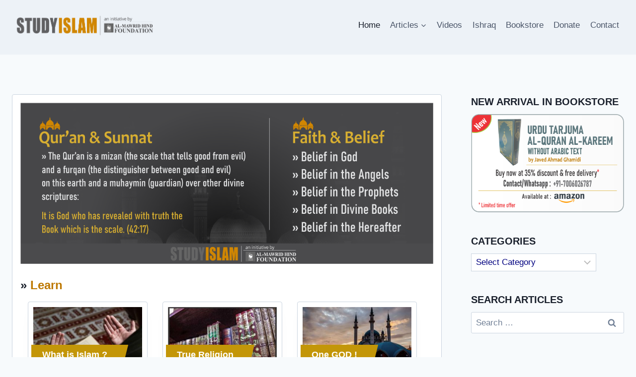

--- FILE ---
content_type: text/html; charset=UTF-8
request_url: https://www.studyislam.in/?_page=4
body_size: 31049
content:
<!doctype html>
<html lang="en-US" class="no-js" itemtype="https://schema.org/WebPage" itemscope>
<head>
	<meta charset="UTF-8">
	<meta name="viewport" content="width=device-width, initial-scale=1, minimum-scale=1">
	<title>Study Islam an initiative by Al-Mawrid Hind Foundation &#8211; Study Islam with us.</title>
<meta name='robots' content='max-image-preview:large' />
<link rel="alternate" type="application/rss+xml" title="Study Islam an initiative by Al-Mawrid Hind Foundation &raquo; Feed" href="https://www.studyislam.in/feed/" />
<link rel="alternate" type="application/rss+xml" title="Study Islam an initiative by Al-Mawrid Hind Foundation &raquo; Comments Feed" href="https://www.studyislam.in/comments/feed/" />
			<script>document.documentElement.classList.remove( 'no-js' );</script>
			<link rel="alternate" title="oEmbed (JSON)" type="application/json+oembed" href="https://www.studyislam.in/wp-json/oembed/1.0/embed?url=https%3A%2F%2Fwww.studyislam.in%2F" />
<link rel="alternate" title="oEmbed (XML)" type="text/xml+oembed" href="https://www.studyislam.in/wp-json/oembed/1.0/embed?url=https%3A%2F%2Fwww.studyislam.in%2F&#038;format=xml" />
<style id='wp-img-auto-sizes-contain-inline-css'>
img:is([sizes=auto i],[sizes^="auto," i]){contain-intrinsic-size:3000px 1500px}
/*# sourceURL=wp-img-auto-sizes-contain-inline-css */
</style>
<link rel='stylesheet' id='pt-cv-public-style-css' href='https://www.studyislam.in/wp-content/plugins/content-views-query-and-display-post-page/public/assets/css/cv.css?ver=4.2' media='all' />
<style id='wp-emoji-styles-inline-css'>

	img.wp-smiley, img.emoji {
		display: inline !important;
		border: none !important;
		box-shadow: none !important;
		height: 1em !important;
		width: 1em !important;
		margin: 0 0.07em !important;
		vertical-align: -0.1em !important;
		background: none !important;
		padding: 0 !important;
	}
/*# sourceURL=wp-emoji-styles-inline-css */
</style>
<style id='wp-block-library-inline-css'>
:root{--wp-block-synced-color:#7a00df;--wp-block-synced-color--rgb:122,0,223;--wp-bound-block-color:var(--wp-block-synced-color);--wp-editor-canvas-background:#ddd;--wp-admin-theme-color:#007cba;--wp-admin-theme-color--rgb:0,124,186;--wp-admin-theme-color-darker-10:#006ba1;--wp-admin-theme-color-darker-10--rgb:0,107,160.5;--wp-admin-theme-color-darker-20:#005a87;--wp-admin-theme-color-darker-20--rgb:0,90,135;--wp-admin-border-width-focus:2px}@media (min-resolution:192dpi){:root{--wp-admin-border-width-focus:1.5px}}.wp-element-button{cursor:pointer}:root .has-very-light-gray-background-color{background-color:#eee}:root .has-very-dark-gray-background-color{background-color:#313131}:root .has-very-light-gray-color{color:#eee}:root .has-very-dark-gray-color{color:#313131}:root .has-vivid-green-cyan-to-vivid-cyan-blue-gradient-background{background:linear-gradient(135deg,#00d084,#0693e3)}:root .has-purple-crush-gradient-background{background:linear-gradient(135deg,#34e2e4,#4721fb 50%,#ab1dfe)}:root .has-hazy-dawn-gradient-background{background:linear-gradient(135deg,#faaca8,#dad0ec)}:root .has-subdued-olive-gradient-background{background:linear-gradient(135deg,#fafae1,#67a671)}:root .has-atomic-cream-gradient-background{background:linear-gradient(135deg,#fdd79a,#004a59)}:root .has-nightshade-gradient-background{background:linear-gradient(135deg,#330968,#31cdcf)}:root .has-midnight-gradient-background{background:linear-gradient(135deg,#020381,#2874fc)}:root{--wp--preset--font-size--normal:16px;--wp--preset--font-size--huge:42px}.has-regular-font-size{font-size:1em}.has-larger-font-size{font-size:2.625em}.has-normal-font-size{font-size:var(--wp--preset--font-size--normal)}.has-huge-font-size{font-size:var(--wp--preset--font-size--huge)}.has-text-align-center{text-align:center}.has-text-align-left{text-align:left}.has-text-align-right{text-align:right}.has-fit-text{white-space:nowrap!important}#end-resizable-editor-section{display:none}.aligncenter{clear:both}.items-justified-left{justify-content:flex-start}.items-justified-center{justify-content:center}.items-justified-right{justify-content:flex-end}.items-justified-space-between{justify-content:space-between}.screen-reader-text{border:0;clip-path:inset(50%);height:1px;margin:-1px;overflow:hidden;padding:0;position:absolute;width:1px;word-wrap:normal!important}.screen-reader-text:focus{background-color:#ddd;clip-path:none;color:#444;display:block;font-size:1em;height:auto;left:5px;line-height:normal;padding:15px 23px 14px;text-decoration:none;top:5px;width:auto;z-index:100000}html :where(.has-border-color){border-style:solid}html :where([style*=border-top-color]){border-top-style:solid}html :where([style*=border-right-color]){border-right-style:solid}html :where([style*=border-bottom-color]){border-bottom-style:solid}html :where([style*=border-left-color]){border-left-style:solid}html :where([style*=border-width]){border-style:solid}html :where([style*=border-top-width]){border-top-style:solid}html :where([style*=border-right-width]){border-right-style:solid}html :where([style*=border-bottom-width]){border-bottom-style:solid}html :where([style*=border-left-width]){border-left-style:solid}html :where(img[class*=wp-image-]){height:auto;max-width:100%}:where(figure){margin:0 0 1em}html :where(.is-position-sticky){--wp-admin--admin-bar--position-offset:var(--wp-admin--admin-bar--height,0px)}@media screen and (max-width:600px){html :where(.is-position-sticky){--wp-admin--admin-bar--position-offset:0px}}

/*# sourceURL=wp-block-library-inline-css */
</style><style id='global-styles-inline-css'>
:root{--wp--preset--aspect-ratio--square: 1;--wp--preset--aspect-ratio--4-3: 4/3;--wp--preset--aspect-ratio--3-4: 3/4;--wp--preset--aspect-ratio--3-2: 3/2;--wp--preset--aspect-ratio--2-3: 2/3;--wp--preset--aspect-ratio--16-9: 16/9;--wp--preset--aspect-ratio--9-16: 9/16;--wp--preset--color--black: #000000;--wp--preset--color--cyan-bluish-gray: #abb8c3;--wp--preset--color--white: #ffffff;--wp--preset--color--pale-pink: #f78da7;--wp--preset--color--vivid-red: #cf2e2e;--wp--preset--color--luminous-vivid-orange: #ff6900;--wp--preset--color--luminous-vivid-amber: #fcb900;--wp--preset--color--light-green-cyan: #7bdcb5;--wp--preset--color--vivid-green-cyan: #00d084;--wp--preset--color--pale-cyan-blue: #8ed1fc;--wp--preset--color--vivid-cyan-blue: #0693e3;--wp--preset--color--vivid-purple: #9b51e0;--wp--preset--color--theme-palette-1: var(--global-palette1);--wp--preset--color--theme-palette-2: var(--global-palette2);--wp--preset--color--theme-palette-3: var(--global-palette3);--wp--preset--color--theme-palette-4: var(--global-palette4);--wp--preset--color--theme-palette-5: var(--global-palette5);--wp--preset--color--theme-palette-6: var(--global-palette6);--wp--preset--color--theme-palette-7: var(--global-palette7);--wp--preset--color--theme-palette-8: var(--global-palette8);--wp--preset--color--theme-palette-9: var(--global-palette9);--wp--preset--gradient--vivid-cyan-blue-to-vivid-purple: linear-gradient(135deg,rgb(6,147,227) 0%,rgb(155,81,224) 100%);--wp--preset--gradient--light-green-cyan-to-vivid-green-cyan: linear-gradient(135deg,rgb(122,220,180) 0%,rgb(0,208,130) 100%);--wp--preset--gradient--luminous-vivid-amber-to-luminous-vivid-orange: linear-gradient(135deg,rgb(252,185,0) 0%,rgb(255,105,0) 100%);--wp--preset--gradient--luminous-vivid-orange-to-vivid-red: linear-gradient(135deg,rgb(255,105,0) 0%,rgb(207,46,46) 100%);--wp--preset--gradient--very-light-gray-to-cyan-bluish-gray: linear-gradient(135deg,rgb(238,238,238) 0%,rgb(169,184,195) 100%);--wp--preset--gradient--cool-to-warm-spectrum: linear-gradient(135deg,rgb(74,234,220) 0%,rgb(151,120,209) 20%,rgb(207,42,186) 40%,rgb(238,44,130) 60%,rgb(251,105,98) 80%,rgb(254,248,76) 100%);--wp--preset--gradient--blush-light-purple: linear-gradient(135deg,rgb(255,206,236) 0%,rgb(152,150,240) 100%);--wp--preset--gradient--blush-bordeaux: linear-gradient(135deg,rgb(254,205,165) 0%,rgb(254,45,45) 50%,rgb(107,0,62) 100%);--wp--preset--gradient--luminous-dusk: linear-gradient(135deg,rgb(255,203,112) 0%,rgb(199,81,192) 50%,rgb(65,88,208) 100%);--wp--preset--gradient--pale-ocean: linear-gradient(135deg,rgb(255,245,203) 0%,rgb(182,227,212) 50%,rgb(51,167,181) 100%);--wp--preset--gradient--electric-grass: linear-gradient(135deg,rgb(202,248,128) 0%,rgb(113,206,126) 100%);--wp--preset--gradient--midnight: linear-gradient(135deg,rgb(2,3,129) 0%,rgb(40,116,252) 100%);--wp--preset--font-size--small: var(--global-font-size-small);--wp--preset--font-size--medium: var(--global-font-size-medium);--wp--preset--font-size--large: var(--global-font-size-large);--wp--preset--font-size--x-large: 42px;--wp--preset--font-size--larger: var(--global-font-size-larger);--wp--preset--font-size--xxlarge: var(--global-font-size-xxlarge);--wp--preset--spacing--20: 0.44rem;--wp--preset--spacing--30: 0.67rem;--wp--preset--spacing--40: 1rem;--wp--preset--spacing--50: 1.5rem;--wp--preset--spacing--60: 2.25rem;--wp--preset--spacing--70: 3.38rem;--wp--preset--spacing--80: 5.06rem;--wp--preset--shadow--natural: 6px 6px 9px rgba(0, 0, 0, 0.2);--wp--preset--shadow--deep: 12px 12px 50px rgba(0, 0, 0, 0.4);--wp--preset--shadow--sharp: 6px 6px 0px rgba(0, 0, 0, 0.2);--wp--preset--shadow--outlined: 6px 6px 0px -3px rgb(255, 255, 255), 6px 6px rgb(0, 0, 0);--wp--preset--shadow--crisp: 6px 6px 0px rgb(0, 0, 0);}:where(.is-layout-flex){gap: 0.5em;}:where(.is-layout-grid){gap: 0.5em;}body .is-layout-flex{display: flex;}.is-layout-flex{flex-wrap: wrap;align-items: center;}.is-layout-flex > :is(*, div){margin: 0;}body .is-layout-grid{display: grid;}.is-layout-grid > :is(*, div){margin: 0;}:where(.wp-block-columns.is-layout-flex){gap: 2em;}:where(.wp-block-columns.is-layout-grid){gap: 2em;}:where(.wp-block-post-template.is-layout-flex){gap: 1.25em;}:where(.wp-block-post-template.is-layout-grid){gap: 1.25em;}.has-black-color{color: var(--wp--preset--color--black) !important;}.has-cyan-bluish-gray-color{color: var(--wp--preset--color--cyan-bluish-gray) !important;}.has-white-color{color: var(--wp--preset--color--white) !important;}.has-pale-pink-color{color: var(--wp--preset--color--pale-pink) !important;}.has-vivid-red-color{color: var(--wp--preset--color--vivid-red) !important;}.has-luminous-vivid-orange-color{color: var(--wp--preset--color--luminous-vivid-orange) !important;}.has-luminous-vivid-amber-color{color: var(--wp--preset--color--luminous-vivid-amber) !important;}.has-light-green-cyan-color{color: var(--wp--preset--color--light-green-cyan) !important;}.has-vivid-green-cyan-color{color: var(--wp--preset--color--vivid-green-cyan) !important;}.has-pale-cyan-blue-color{color: var(--wp--preset--color--pale-cyan-blue) !important;}.has-vivid-cyan-blue-color{color: var(--wp--preset--color--vivid-cyan-blue) !important;}.has-vivid-purple-color{color: var(--wp--preset--color--vivid-purple) !important;}.has-black-background-color{background-color: var(--wp--preset--color--black) !important;}.has-cyan-bluish-gray-background-color{background-color: var(--wp--preset--color--cyan-bluish-gray) !important;}.has-white-background-color{background-color: var(--wp--preset--color--white) !important;}.has-pale-pink-background-color{background-color: var(--wp--preset--color--pale-pink) !important;}.has-vivid-red-background-color{background-color: var(--wp--preset--color--vivid-red) !important;}.has-luminous-vivid-orange-background-color{background-color: var(--wp--preset--color--luminous-vivid-orange) !important;}.has-luminous-vivid-amber-background-color{background-color: var(--wp--preset--color--luminous-vivid-amber) !important;}.has-light-green-cyan-background-color{background-color: var(--wp--preset--color--light-green-cyan) !important;}.has-vivid-green-cyan-background-color{background-color: var(--wp--preset--color--vivid-green-cyan) !important;}.has-pale-cyan-blue-background-color{background-color: var(--wp--preset--color--pale-cyan-blue) !important;}.has-vivid-cyan-blue-background-color{background-color: var(--wp--preset--color--vivid-cyan-blue) !important;}.has-vivid-purple-background-color{background-color: var(--wp--preset--color--vivid-purple) !important;}.has-black-border-color{border-color: var(--wp--preset--color--black) !important;}.has-cyan-bluish-gray-border-color{border-color: var(--wp--preset--color--cyan-bluish-gray) !important;}.has-white-border-color{border-color: var(--wp--preset--color--white) !important;}.has-pale-pink-border-color{border-color: var(--wp--preset--color--pale-pink) !important;}.has-vivid-red-border-color{border-color: var(--wp--preset--color--vivid-red) !important;}.has-luminous-vivid-orange-border-color{border-color: var(--wp--preset--color--luminous-vivid-orange) !important;}.has-luminous-vivid-amber-border-color{border-color: var(--wp--preset--color--luminous-vivid-amber) !important;}.has-light-green-cyan-border-color{border-color: var(--wp--preset--color--light-green-cyan) !important;}.has-vivid-green-cyan-border-color{border-color: var(--wp--preset--color--vivid-green-cyan) !important;}.has-pale-cyan-blue-border-color{border-color: var(--wp--preset--color--pale-cyan-blue) !important;}.has-vivid-cyan-blue-border-color{border-color: var(--wp--preset--color--vivid-cyan-blue) !important;}.has-vivid-purple-border-color{border-color: var(--wp--preset--color--vivid-purple) !important;}.has-vivid-cyan-blue-to-vivid-purple-gradient-background{background: var(--wp--preset--gradient--vivid-cyan-blue-to-vivid-purple) !important;}.has-light-green-cyan-to-vivid-green-cyan-gradient-background{background: var(--wp--preset--gradient--light-green-cyan-to-vivid-green-cyan) !important;}.has-luminous-vivid-amber-to-luminous-vivid-orange-gradient-background{background: var(--wp--preset--gradient--luminous-vivid-amber-to-luminous-vivid-orange) !important;}.has-luminous-vivid-orange-to-vivid-red-gradient-background{background: var(--wp--preset--gradient--luminous-vivid-orange-to-vivid-red) !important;}.has-very-light-gray-to-cyan-bluish-gray-gradient-background{background: var(--wp--preset--gradient--very-light-gray-to-cyan-bluish-gray) !important;}.has-cool-to-warm-spectrum-gradient-background{background: var(--wp--preset--gradient--cool-to-warm-spectrum) !important;}.has-blush-light-purple-gradient-background{background: var(--wp--preset--gradient--blush-light-purple) !important;}.has-blush-bordeaux-gradient-background{background: var(--wp--preset--gradient--blush-bordeaux) !important;}.has-luminous-dusk-gradient-background{background: var(--wp--preset--gradient--luminous-dusk) !important;}.has-pale-ocean-gradient-background{background: var(--wp--preset--gradient--pale-ocean) !important;}.has-electric-grass-gradient-background{background: var(--wp--preset--gradient--electric-grass) !important;}.has-midnight-gradient-background{background: var(--wp--preset--gradient--midnight) !important;}.has-small-font-size{font-size: var(--wp--preset--font-size--small) !important;}.has-medium-font-size{font-size: var(--wp--preset--font-size--medium) !important;}.has-large-font-size{font-size: var(--wp--preset--font-size--large) !important;}.has-x-large-font-size{font-size: var(--wp--preset--font-size--x-large) !important;}
/*# sourceURL=global-styles-inline-css */
</style>

<style id='classic-theme-styles-inline-css'>
/*! This file is auto-generated */
.wp-block-button__link{color:#fff;background-color:#32373c;border-radius:9999px;box-shadow:none;text-decoration:none;padding:calc(.667em + 2px) calc(1.333em + 2px);font-size:1.125em}.wp-block-file__button{background:#32373c;color:#fff;text-decoration:none}
/*# sourceURL=/wp-includes/css/classic-themes.min.css */
</style>
<link rel='stylesheet' id='kadence-global-css' href='https://www.studyislam.in/wp-content/themes/kadence/assets/css/global.min.css?ver=1.3.3' media='all' />
<style id='kadence-global-inline-css'>
/* Kadence Base CSS */
:root{--global-palette1:#3182CE;--global-palette2:#2B6CB0;--global-palette3:#1A202C;--global-palette4:#f5f5f5;--global-palette5:#4A5568;--global-palette6:#718096;--global-palette7:#EDF2F7;--global-palette8:#F7FAFC;--global-palette9:#ffffff;--global-palette9rgb:255, 255, 255;--global-palette-highlight:var(--global-palette1);--global-palette-highlight-alt:var(--global-palette2);--global-palette-highlight-alt2:var(--global-palette9);--global-palette-btn-bg:var(--global-palette1);--global-palette-btn-bg-hover:var(--global-palette2);--global-palette-btn:var(--global-palette9);--global-palette-btn-hover:var(--global-palette9);--global-body-font-family:-apple-system,BlinkMacSystemFont,"Segoe UI",Roboto,Oxygen-Sans,Ubuntu,Cantarell,"Helvetica Neue",sans-serif, "Apple Color Emoji", "Segoe UI Emoji", "Segoe UI Symbol";--global-heading-font-family:inherit;--global-primary-nav-font-family:inherit;--global-fallback-font:sans-serif;--global-display-fallback-font:sans-serif;--global-content-width:1290px;--global-content-wide-width:calc(1290px + 230px);--global-content-narrow-width:842px;--global-content-edge-padding:1.5rem;--global-content-boxed-padding:2rem;--global-calc-content-width:calc(1290px - var(--global-content-edge-padding) - var(--global-content-edge-padding) );--wp--style--global--content-size:var(--global-calc-content-width);}.wp-site-blocks{--global-vw:calc( 100vw - ( 0.5 * var(--scrollbar-offset)));}body{background:var(--global-palette8);}body, input, select, optgroup, textarea{font-weight:400;font-size:17px;line-height:1.6;font-family:var(--global-body-font-family);color:var(--global-palette4);}.content-bg, body.content-style-unboxed .site{background:var(--global-palette9);}h1,h2,h3,h4,h5,h6{font-family:var(--global-heading-font-family);}h1{font-weight:700;font-size:32px;line-height:1.5;color:var(--global-palette3);}h2{font-weight:700;font-size:28px;line-height:1.5;color:var(--global-palette3);}h3{font-weight:700;font-size:24px;line-height:1.5;color:var(--global-palette3);}h4{font-weight:700;font-size:22px;line-height:1.5;color:var(--global-palette4);}h5{font-weight:700;font-size:20px;line-height:1.5;color:var(--global-palette4);}h6{font-weight:700;font-size:18px;line-height:1.5;color:var(--global-palette5);}.entry-hero .kadence-breadcrumbs{max-width:1290px;}.site-container, .site-header-row-layout-contained, .site-footer-row-layout-contained, .entry-hero-layout-contained, .comments-area, .alignfull > .wp-block-cover__inner-container, .alignwide > .wp-block-cover__inner-container{max-width:var(--global-content-width);}.content-width-narrow .content-container.site-container, .content-width-narrow .hero-container.site-container{max-width:var(--global-content-narrow-width);}@media all and (min-width: 1520px){.wp-site-blocks .content-container  .alignwide{margin-left:-115px;margin-right:-115px;width:unset;max-width:unset;}}@media all and (min-width: 1102px){.content-width-narrow .wp-site-blocks .content-container .alignwide{margin-left:-130px;margin-right:-130px;width:unset;max-width:unset;}}.content-style-boxed .wp-site-blocks .entry-content .alignwide{margin-left:calc( -1 * var( --global-content-boxed-padding ) );margin-right:calc( -1 * var( --global-content-boxed-padding ) );}.content-area{margin-top:5rem;margin-bottom:5rem;}@media all and (max-width: 1024px){.content-area{margin-top:3rem;margin-bottom:3rem;}}@media all and (max-width: 767px){.content-area{margin-top:2rem;margin-bottom:2rem;}}@media all and (max-width: 1024px){:root{--global-content-boxed-padding:2rem;}}@media all and (max-width: 767px){:root{--global-content-boxed-padding:1.5rem;}}.entry-content-wrap{padding:2rem;}@media all and (max-width: 1024px){.entry-content-wrap{padding:2rem;}}@media all and (max-width: 767px){.entry-content-wrap{padding:1.5rem;}}.entry.single-entry{box-shadow:0px 15px 15px -10px rgba(0,0,0,0.05);}.entry.loop-entry{box-shadow:0px 15px 15px -10px rgba(0,0,0,0.05);}.loop-entry .entry-content-wrap{padding:2rem;}@media all and (max-width: 1024px){.loop-entry .entry-content-wrap{padding:2rem;}}@media all and (max-width: 767px){.loop-entry .entry-content-wrap{padding:1.5rem;}}.has-sidebar:not(.has-left-sidebar) .content-container{grid-template-columns:1fr 25%;}.has-sidebar.has-left-sidebar .content-container{grid-template-columns:25% 1fr;}.primary-sidebar.widget-area .widget{margin-bottom:2.5em;color:var(--global-palette4);}.primary-sidebar.widget-area .widget-title{font-weight:700;font-size:20px;line-height:1.5;color:var(--global-palette3);}button, .button, .wp-block-button__link, input[type="button"], input[type="reset"], input[type="submit"], .fl-button, .elementor-button-wrapper .elementor-button, .wc-block-components-checkout-place-order-button, .wc-block-cart__submit{box-shadow:0px 0px 0px -7px rgba(0,0,0,0);}button:hover, button:focus, button:active, .button:hover, .button:focus, .button:active, .wp-block-button__link:hover, .wp-block-button__link:focus, .wp-block-button__link:active, input[type="button"]:hover, input[type="button"]:focus, input[type="button"]:active, input[type="reset"]:hover, input[type="reset"]:focus, input[type="reset"]:active, input[type="submit"]:hover, input[type="submit"]:focus, input[type="submit"]:active, .elementor-button-wrapper .elementor-button:hover, .elementor-button-wrapper .elementor-button:focus, .elementor-button-wrapper .elementor-button:active, .wc-block-cart__submit:hover{box-shadow:0px 15px 25px -7px rgba(0,0,0,0.1);}.kb-button.kb-btn-global-outline.kb-btn-global-inherit{padding-top:calc(px - 2px);padding-right:calc(px - 2px);padding-bottom:calc(px - 2px);padding-left:calc(px - 2px);}@media all and (min-width: 1025px){.transparent-header .entry-hero .entry-hero-container-inner{padding-top:100px;}}@media all and (max-width: 1024px){.mobile-transparent-header .entry-hero .entry-hero-container-inner{padding-top:100px;}}@media all and (max-width: 767px){.mobile-transparent-header .entry-hero .entry-hero-container-inner{padding-top:100px;}}#kt-scroll-up-reader, #kt-scroll-up{border-radius:0px 0px 0px 0px;background:var(--global-palette5);bottom:30px;font-size:1.2em;padding:0.4em 0.4em 0.4em 0.4em;}#kt-scroll-up-reader.scroll-up-side-right, #kt-scroll-up.scroll-up-side-right{right:30px;}#kt-scroll-up-reader.scroll-up-side-left, #kt-scroll-up.scroll-up-side-left{left:30px;}.entry-hero.page-hero-section .entry-header{min-height:10px;}body.social-brand-colors .social-show-brand-hover .social-link-facebook:not(.ignore-brand):not(.skip):not(.ignore):hover, body.social-brand-colors .social-show-brand-until .social-link-facebook:not(:hover):not(.skip):not(.ignore), body.social-brand-colors .social-show-brand-always .social-link-facebook:not(.ignore-brand):not(.skip):not(.ignore){background:#3b5998;}body.social-brand-colors .social-show-brand-hover.social-style-outline .social-link-facebook:not(.ignore-brand):not(.skip):not(.ignore):hover, body.social-brand-colors .social-show-brand-until.social-style-outline .social-link-facebook:not(:hover):not(.skip):not(.ignore), body.social-brand-colors .social-show-brand-always.social-style-outline .social-link-facebook:not(.ignore-brand):not(.skip):not(.ignore){color:#3b5998;}body.social-brand-colors .social-show-brand-hover .social-link-twitter:not(.ignore-brand):not(.skip):not(.ignore):hover, body.social-brand-colors .social-show-brand-until .social-link-twitter:not(:hover):not(.skip):not(.ignore), body.social-brand-colors .social-show-brand-always .social-link-twitter:not(.ignore-brand):not(.skip):not(.ignore){background:#1DA1F2;}body.social-brand-colors .social-show-brand-hover.social-style-outline .social-link-twitter:not(.ignore-brand):not(.skip):not(.ignore):hover, body.social-brand-colors .social-show-brand-until.social-style-outline .social-link-twitter:not(:hover):not(.skip):not(.ignore), body.social-brand-colors .social-show-brand-always.social-style-outline .social-link-twitter:not(.ignore-brand):not(.skip):not(.ignore){color:#1DA1F2;}body.social-brand-colors .social-show-brand-hover .social-link-instagram:not(.ignore-brand):not(.skip):not(.ignore):hover, body.social-brand-colors .social-show-brand-until .social-link-instagram:not(:hover):not(.skip):not(.ignore), body.social-brand-colors .social-show-brand-always .social-link-instagram:not(.ignore-brand):not(.skip):not(.ignore){background:#517fa4;}body.social-brand-colors .social-show-brand-hover.social-style-outline .social-link-instagram:not(.ignore-brand):not(.skip):not(.ignore):hover, body.social-brand-colors .social-show-brand-until.social-style-outline .social-link-instagram:not(:hover):not(.skip):not(.ignore), body.social-brand-colors .social-show-brand-always.social-style-outline .social-link-instagram:not(.ignore-brand):not(.skip):not(.ignore){color:#517fa4;}body.social-brand-colors .social-show-brand-hover .social-link-youtube:not(.ignore-brand):not(.skip):not(.ignore):hover, body.social-brand-colors .social-show-brand-until .social-link-youtube:not(:hover):not(.skip):not(.ignore), body.social-brand-colors .social-show-brand-always .social-link-youtube:not(.ignore-brand):not(.skip):not(.ignore){background:#FF3333;}body.social-brand-colors .social-show-brand-hover.social-style-outline .social-link-youtube:not(.ignore-brand):not(.skip):not(.ignore):hover, body.social-brand-colors .social-show-brand-until.social-style-outline .social-link-youtube:not(:hover):not(.skip):not(.ignore), body.social-brand-colors .social-show-brand-always.social-style-outline .social-link-youtube:not(.ignore-brand):not(.skip):not(.ignore){color:#FF3333;}body.social-brand-colors .social-show-brand-hover .social-link-email:not(.ignore-brand):not(.skip):not(.ignore):hover, body.social-brand-colors .social-show-brand-until .social-link-email:not(:hover):not(.skip):not(.ignore), body.social-brand-colors .social-show-brand-always .social-link-email:not(.ignore-brand):not(.skip):not(.ignore){background:#181818;}body.social-brand-colors .social-show-brand-hover.social-style-outline .social-link-email:not(.ignore-brand):not(.skip):not(.ignore):hover, body.social-brand-colors .social-show-brand-until.social-style-outline .social-link-email:not(:hover):not(.skip):not(.ignore), body.social-brand-colors .social-show-brand-always.social-style-outline .social-link-email:not(.ignore-brand):not(.skip):not(.ignore){color:#181818;}
/* Kadence Header CSS */
@media all and (max-width: 1024px){.mobile-transparent-header #masthead{position:absolute;left:0px;right:0px;z-index:100;}.kadence-scrollbar-fixer.mobile-transparent-header #masthead{right:var(--scrollbar-offset,0);}.mobile-transparent-header #masthead, .mobile-transparent-header .site-top-header-wrap .site-header-row-container-inner, .mobile-transparent-header .site-main-header-wrap .site-header-row-container-inner, .mobile-transparent-header .site-bottom-header-wrap .site-header-row-container-inner{background:transparent;}.site-header-row-tablet-layout-fullwidth, .site-header-row-tablet-layout-standard{padding:0px;}}@media all and (min-width: 1025px){.transparent-header #masthead{position:absolute;left:0px;right:0px;z-index:100;}.transparent-header.kadence-scrollbar-fixer #masthead{right:var(--scrollbar-offset,0);}.transparent-header #masthead, .transparent-header .site-top-header-wrap .site-header-row-container-inner, .transparent-header .site-main-header-wrap .site-header-row-container-inner, .transparent-header .site-bottom-header-wrap .site-header-row-container-inner{background:transparent;}}.site-branding a.brand img{max-width:363px;}.site-branding a.brand img.svg-logo-image{width:363px;}.site-branding{padding:0px 0px 0px 0px;}#masthead, #masthead .kadence-sticky-header.item-is-fixed:not(.item-at-start):not(.site-header-row-container):not(.site-main-header-wrap), #masthead .kadence-sticky-header.item-is-fixed:not(.item-at-start) > .site-header-row-container-inner{background:#ffffff;}.site-main-header-inner-wrap{min-height:100px;}.header-navigation[class*="header-navigation-style-underline"] .header-menu-container.primary-menu-container>ul>li>a:after{width:calc( 100% - 1.2em);}.main-navigation .primary-menu-container > ul > li.menu-item > a{padding-left:calc(1.2em / 2);padding-right:calc(1.2em / 2);padding-top:0.6em;padding-bottom:0.6em;color:var(--global-palette5);}.main-navigation .primary-menu-container > ul > li.menu-item .dropdown-nav-special-toggle{right:calc(1.2em / 2);}.main-navigation .primary-menu-container > ul > li.menu-item > a:hover{color:var(--global-palette-highlight);}.main-navigation .primary-menu-container > ul > li.menu-item.current-menu-item > a{color:var(--global-palette3);}.header-navigation .header-menu-container ul ul.sub-menu, .header-navigation .header-menu-container ul ul.submenu{background:var(--global-palette3);box-shadow:0px 2px 13px 0px rgba(0,0,0,0.1);}.header-navigation .header-menu-container ul ul li.menu-item, .header-menu-container ul.menu > li.kadence-menu-mega-enabled > ul > li.menu-item > a{border-bottom:1px solid rgba(255,255,255,0.1);}.header-navigation .header-menu-container ul ul li.menu-item > a{width:200px;padding-top:1em;padding-bottom:1em;color:var(--global-palette8);font-size:12px;}.header-navigation .header-menu-container ul ul li.menu-item > a:hover{color:var(--global-palette9);background:var(--global-palette4);}.header-navigation .header-menu-container ul ul li.menu-item.current-menu-item > a{color:var(--global-palette9);background:var(--global-palette4);}.mobile-toggle-open-container .menu-toggle-open, .mobile-toggle-open-container .menu-toggle-open:focus{color:var(--global-palette5);padding:0.4em 0.6em 0.4em 0.6em;font-size:14px;}.mobile-toggle-open-container .menu-toggle-open.menu-toggle-style-bordered{border:1px solid currentColor;}.mobile-toggle-open-container .menu-toggle-open .menu-toggle-icon{font-size:20px;}.mobile-toggle-open-container .menu-toggle-open:hover, .mobile-toggle-open-container .menu-toggle-open:focus-visible{color:var(--global-palette-highlight);}.mobile-navigation ul li{font-size:14px;}.mobile-navigation ul li a{padding-top:1em;padding-bottom:1em;}.mobile-navigation ul li > a, .mobile-navigation ul li.menu-item-has-children > .drawer-nav-drop-wrap{color:var(--global-palette8);}.mobile-navigation ul li.current-menu-item > a, .mobile-navigation ul li.current-menu-item.menu-item-has-children > .drawer-nav-drop-wrap{color:var(--global-palette-highlight);}.mobile-navigation ul li.menu-item-has-children .drawer-nav-drop-wrap, .mobile-navigation ul li:not(.menu-item-has-children) a{border-bottom:1px solid rgba(255,255,255,0.1);}.mobile-navigation:not(.drawer-navigation-parent-toggle-true) ul li.menu-item-has-children .drawer-nav-drop-wrap button{border-left:1px solid rgba(255,255,255,0.1);}#mobile-drawer .drawer-header .drawer-toggle{padding:0.6em 0.15em 0.6em 0.15em;font-size:24px;}
/* Kadence Footer CSS */
#colophon{background:var(--global-palette7);}.site-middle-footer-inner-wrap{padding-top:30px;padding-bottom:30px;grid-column-gap:30px;grid-row-gap:30px;}.site-middle-footer-inner-wrap .widget{margin-bottom:30px;}.site-middle-footer-inner-wrap .site-footer-section:not(:last-child):after{right:calc(-30px / 2);}.site-bottom-footer-inner-wrap{padding-top:30px;padding-bottom:30px;grid-column-gap:30px;}.site-bottom-footer-inner-wrap .widget{margin-bottom:30px;}.site-bottom-footer-inner-wrap .site-footer-section:not(:last-child):after{right:calc(-30px / 2);}.footer-social-wrap .footer-social-inner-wrap{font-size:1em;gap:0.3em;}.site-footer .site-footer-wrap .site-footer-section .footer-social-wrap .footer-social-inner-wrap .social-button{background:var(--global-palette6);border:2px none currentColor;border-radius:3px;}
/*# sourceURL=kadence-global-inline-css */
</style>
<link rel='stylesheet' id='kadence-header-css' href='https://www.studyislam.in/wp-content/themes/kadence/assets/css/header.min.css?ver=1.3.3' media='all' />
<link rel='stylesheet' id='kadence-content-css' href='https://www.studyislam.in/wp-content/themes/kadence/assets/css/content.min.css?ver=1.3.3' media='all' />
<link rel='stylesheet' id='kadence-sidebar-css' href='https://www.studyislam.in/wp-content/themes/kadence/assets/css/sidebar.min.css?ver=1.3.3' media='all' />
<link rel='stylesheet' id='kadence-footer-css' href='https://www.studyislam.in/wp-content/themes/kadence/assets/css/footer.min.css?ver=1.3.3' media='all' />
<script src="https://www.studyislam.in/wp-includes/js/jquery/jquery.min.js?ver=3.7.1" id="jquery-core-js"></script>
<script src="https://www.studyislam.in/wp-includes/js/jquery/jquery-migrate.min.js?ver=3.4.1" id="jquery-migrate-js"></script>
<link rel="https://api.w.org/" href="https://www.studyislam.in/wp-json/" /><link rel="alternate" title="JSON" type="application/json" href="https://www.studyislam.in/wp-json/wp/v2/pages/1958" /><link rel="EditURI" type="application/rsd+xml" title="RSD" href="https://www.studyislam.in/xmlrpc.php?rsd" />
<meta name="generator" content="WordPress 6.9" />
<link rel="canonical" href="https://www.studyislam.in/" />
<link rel='shortlink' href='https://www.studyislam.in/' />
<style>.recentcomments a{display:inline !important;padding:0 !important;margin:0 !important;}</style><link rel="icon" href="https://www.studyislam.in/wp-content/uploads/2021/06/cropped-almawrid-global-logo-32x32.png" sizes="32x32" />
<link rel="icon" href="https://www.studyislam.in/wp-content/uploads/2021/06/cropped-almawrid-global-logo-192x192.png" sizes="192x192" />
<link rel="apple-touch-icon" href="https://www.studyislam.in/wp-content/uploads/2021/06/cropped-almawrid-global-logo-180x180.png" />
<meta name="msapplication-TileImage" content="https://www.studyislam.in/wp-content/uploads/2021/06/cropped-almawrid-global-logo-270x270.png" />
		<style id="wp-custom-css">
			/* FULL SITE */

.entry{border: 1px solid var(--global-gray-400);}

.wp-post-image {
	padding:10px !important;
}

.post-archive-title, .post-title {
	padding-left : 15px;
}




.site .post-title h1
{
	line-height: 1.5;
}

.sub-menu{
	background-color: #fff !important;
}
.header-navigation .header-menu-container ul ul li a{
	color:#55585B !important;
padding: 10px 10px !important;
	font-size: 14px;
}


.header-navigation .header-menu-container ul ul li{
	border-bottom: 1px solid rgba(99, 96, 96, 0.1) !important;
	
}

.entry-summary, .entry-meta, p{
	color:#1A202C !important;
}

.mobile-navigation ul, .drawer-nav-drop-wrap{
	color:#fff` !important;
background-color: Black !important;
}

.site-branding a.brand img
{
	max-width:290px;
}

.postform {
	color:Navy;
}

/* HOME PAGE START*/
.content-wrapper > div { width:29%;
	height:390px;
	margin:15px;
padding: 10px;
	border: 1px solid var(--global-gray-400);	
	box-shadow: 0px 15px 25px -10px rgba(0,0,0,0.05);
	border-radius: .25rem;
}

.content-wrapper-videos > div { width:29%; 
padding: 10px;
	margin:10px 15px 0px 15px;
	
border: 1px solid var(--global-gray-400);	
	box-shadow: 0px 15px 25px -10px rgba(0,0,0,0.05);
	border-radius: .25rem;

}

.content-wrapper-banner > div { width:100%; 
}

.content-wrapper-article > div { width:94%; 
padding: 10px;
	margin:15px;
border: 1px solid var(--global-gray-400);	
	box-shadow: 0px 15px 25px -10px rgba(0,0,0,0.05);
	border-radius: .25rem;
	background-color:#FAFAFA;
}

.entry-content-wrap{
	    padding: 1rem;
}

@media (max-width: 767px){
	.content-wrapper > div, .content-wrapper-videos > div{
	width:100%;
padding-bottom: 25px;
	}
	.head-fig {
		text-align:left;
		
		
	}
	.islamic_text{
		padding-top:40px;
	}
}


.islamic_fig {
	float:left;
}
.head-fig {
	text-align:left;
	margin-top:25px;

}
.head-fig a{
	color:#BD7800;
}


.theme_overlay {
	height:120px;
}

.islamic_title{
	position: relative;
	left: -4px;
	top: -120px;
	width: auto;
	color: #fff;
	background-color:#c39608;
	font-weight: bold;
	padding:7px 22px;
	margin:0px 0px;
	display: inline-block;
}

.islamic_title:after,
.islamic_title:before{
	position: absolute;
	content: "";
	top:0px;
	background-color:#c39608;
	left: auto;
	right: -15px;
	bottom: 0px;
	width: 31px;
	transform: skew(-36deg);
	-moz-transform: skew(-36deg);
	-webkit-transform: skew(346deg);
}
.islamic_title:after{
	left: 0px;
	transform: skew(0deg);
	-moz-transform: skew(0deg);
	-webkit-transform: skew(0deg);
	bottom: -4px;
	top: auto;
	width: 0;
	height: 0;
	border-style: solid;
	border-width: 0 4px 4px 0;
	border-color: transparent #d7ae30 transparent transparent;
}

.islamic_text {
	font-size: 16px;
	width: auto;
}


/*First Section End*/

.islamic_intro, islamic_videos {
	display:inline-block;
	height:auto !important;

	
}
.pt-cv-ifield{
	color:#4A5568;
	line-height:1.5;
}

.pt-cv-title
{
	line-height:1.5 !important;
}
ol{
	color:black;
}

.nav-links{
	color:black;
}
		</style>
		<link rel='stylesheet' id='mediaelement-css' href='https://www.studyislam.in/wp-includes/js/mediaelement/mediaelementplayer-legacy.min.css?ver=4.2.17' media='all' />
<link rel='stylesheet' id='wp-mediaelement-css' href='https://www.studyislam.in/wp-includes/js/mediaelement/wp-mediaelement.min.css?ver=6.9' media='all' />
</head>

<body class="home wp-singular page-template-default page page-id-1958 wp-custom-logo wp-embed-responsive wp-theme-kadence social-brand-colors hide-focus-outline link-style-standard has-sidebar content-title-style-above content-width-normal content-style-boxed content-vertical-padding-show transparent-header mobile-transparent-header">
<div id="wrapper" class="site wp-site-blocks">
			<a class="skip-link screen-reader-text scroll-ignore" href="#main">Skip to content</a>
		<header id="masthead" class="site-header" role="banner" itemtype="https://schema.org/WPHeader" itemscope>
	<div id="main-header" class="site-header-wrap">
		<div class="site-header-inner-wrap">
			<div class="site-header-upper-wrap">
				<div class="site-header-upper-inner-wrap">
					<div class="site-main-header-wrap site-header-row-container site-header-focus-item site-header-row-layout-standard kadence-sticky-header" data-section="kadence_customizer_header_main" data-reveal-scroll-up="false" data-shrink="false">
	<div class="site-header-row-container-inner">
				<div class="site-container">
			<div class="site-main-header-inner-wrap site-header-row site-header-row-has-sides site-header-row-no-center">
									<div class="site-header-main-section-left site-header-section site-header-section-left">
						<div class="site-header-item site-header-focus-item" data-section="title_tagline">
	<div class="site-branding branding-layout-standard site-brand-logo-only"><a class="brand has-logo-image" href="https://www.studyislam.in/" rel="home"><img width="587" height="102" src="https://www.studyislam.in/wp-content/uploads/2021/06/studyislam-logo.png" class="custom-logo" alt="Study Islam an initiative by Al-Mawrid Hind Foundation" decoding="async" fetchpriority="high" srcset="https://www.studyislam.in/wp-content/uploads/2021/06/studyislam-logo.png 587w, https://www.studyislam.in/wp-content/uploads/2021/06/studyislam-logo-300x52.png 300w" sizes="(max-width: 587px) 100vw, 587px" /></a></div></div><!-- data-section="title_tagline" -->
					</div>
																	<div class="site-header-main-section-right site-header-section site-header-section-right">
						<div class="site-header-item site-header-focus-item site-header-item-main-navigation header-navigation-layout-stretch-false header-navigation-layout-fill-stretch-false" data-section="kadence_customizer_primary_navigation">
		<nav id="site-navigation" class="main-navigation header-navigation hover-to-open nav--toggle-sub header-navigation-style-standard header-navigation-dropdown-animation-none" role="navigation" aria-label="Primary">
			<div class="primary-menu-container header-menu-container">
	<ul id="primary-menu" class="menu"><li id="menu-item-1942" class="menu-item menu-item-type-custom menu-item-object-custom current-menu-item menu-item-home menu-item-1942"><a href="https://www.studyislam.in">Home</a></li>
<li id="menu-item-1937" class="menu-item menu-item-type-custom menu-item-object-custom menu-item-has-children menu-item-1937"><a href="#"><span class="nav-drop-title-wrap">Articles<span class="dropdown-nav-toggle"><span class="kadence-svg-iconset svg-baseline"><svg aria-hidden="true" class="kadence-svg-icon kadence-arrow-down-svg" fill="currentColor" version="1.1" xmlns="http://www.w3.org/2000/svg" width="24" height="24" viewBox="0 0 24 24"><title>Expand</title><path d="M5.293 9.707l6 6c0.391 0.391 1.024 0.391 1.414 0l6-6c0.391-0.391 0.391-1.024 0-1.414s-1.024-0.391-1.414 0l-5.293 5.293-5.293-5.293c-0.391-0.391-1.024-0.391-1.414 0s-0.391 1.024 0 1.414z"></path>
				</svg></span></span></span></a>
<ul class="sub-menu">
	<li id="menu-item-1938" class="menu-item menu-item-type-custom menu-item-object-custom menu-item-has-children menu-item-1938"><a href="#"><span class="nav-drop-title-wrap">English<span class="dropdown-nav-toggle"><span class="kadence-svg-iconset svg-baseline"><svg aria-hidden="true" class="kadence-svg-icon kadence-arrow-down-svg" fill="currentColor" version="1.1" xmlns="http://www.w3.org/2000/svg" width="24" height="24" viewBox="0 0 24 24"><title>Expand</title><path d="M5.293 9.707l6 6c0.391 0.391 1.024 0.391 1.414 0l6-6c0.391-0.391 0.391-1.024 0-1.414s-1.024-0.391-1.414 0l-5.293 5.293-5.293-5.293c-0.391-0.391-1.024-0.391-1.414 0s-0.391 1.024 0 1.414z"></path>
				</svg></span></span></span></a>
	<ul class="sub-menu">
		<li id="menu-item-1906" class="menu-item menu-item-type-taxonomy menu-item-object-category menu-item-has-children menu-item-1906"><a href="https://www.studyislam.in/category/islam/"><span class="nav-drop-title-wrap">Islam<span class="dropdown-nav-toggle"><span class="kadence-svg-iconset svg-baseline"><svg aria-hidden="true" class="kadence-svg-icon kadence-arrow-down-svg" fill="currentColor" version="1.1" xmlns="http://www.w3.org/2000/svg" width="24" height="24" viewBox="0 0 24 24"><title>Expand</title><path d="M5.293 9.707l6 6c0.391 0.391 1.024 0.391 1.414 0l6-6c0.391-0.391 0.391-1.024 0-1.414s-1.024-0.391-1.414 0l-5.293 5.293-5.293-5.293c-0.391-0.391-1.024-0.391-1.414 0s-0.391 1.024 0 1.414z"></path>
				</svg></span></span></span></a>
		<ul class="sub-menu">
			<li id="menu-item-1902" class="menu-item menu-item-type-taxonomy menu-item-object-category menu-item-1902"><a href="https://www.studyislam.in/category/faiths-and-beliefs/">Faiths and Beliefs</a></li>
			<li id="menu-item-1903" class="menu-item menu-item-type-taxonomy menu-item-object-category menu-item-1903"><a href="https://www.studyislam.in/category/fundamental-principles/">Fundamental Principles</a></li>
			<li id="menu-item-1910" class="menu-item menu-item-type-taxonomy menu-item-object-category menu-item-1910"><a href="https://www.studyislam.in/category/quran/">Qur&#8217;an</a></li>
			<li id="menu-item-1904" class="menu-item menu-item-type-taxonomy menu-item-object-category menu-item-1904"><a href="https://www.studyislam.in/category/hadith/">Hadith</a></li>
			<li id="menu-item-1907" class="menu-item menu-item-type-taxonomy menu-item-object-category menu-item-1907"><a href="https://www.studyislam.in/category/jihad/">Jihad</a></li>
			<li id="menu-item-1911" class="menu-item menu-item-type-taxonomy menu-item-object-category menu-item-1911"><a href="https://www.studyislam.in/category/quran-exegesis/">Qur&#8217;an Exegesis</a></li>
		</ul>
</li>
		<li id="menu-item-1949" class="menu-item menu-item-type-custom menu-item-object-custom menu-item-has-children menu-item-1949"><a href="#"><span class="nav-drop-title-wrap">Important Issues<span class="dropdown-nav-toggle"><span class="kadence-svg-iconset svg-baseline"><svg aria-hidden="true" class="kadence-svg-icon kadence-arrow-down-svg" fill="currentColor" version="1.1" xmlns="http://www.w3.org/2000/svg" width="24" height="24" viewBox="0 0 24 24"><title>Expand</title><path d="M5.293 9.707l6 6c0.391 0.391 1.024 0.391 1.414 0l6-6c0.391-0.391 0.391-1.024 0-1.414s-1.024-0.391-1.414 0l-5.293 5.293-5.293-5.293c-0.391-0.391-1.024-0.391-1.414 0s-0.391 1.024 0 1.414z"></path>
				</svg></span></span></span></a>
		<ul class="sub-menu">
			<li id="menu-item-1901" class="menu-item menu-item-type-taxonomy menu-item-object-category menu-item-1901"><a href="https://www.studyislam.in/category/economic-issues/">Economic Issues</a></li>
			<li id="menu-item-1909" class="menu-item menu-item-type-taxonomy menu-item-object-category menu-item-1909"><a href="https://www.studyislam.in/category/political-issues/">Political Issues</a></li>
			<li id="menu-item-1913" class="menu-item menu-item-type-taxonomy menu-item-object-category menu-item-1913"><a href="https://www.studyislam.in/category/social-issues/">Social Issues</a></li>
		</ul>
</li>
		<li id="menu-item-1912" class="menu-item menu-item-type-taxonomy menu-item-object-category menu-item-1912"><a href="https://www.studyislam.in/category/reflections/">Reflections</a></li>
		<li id="menu-item-1905" class="menu-item menu-item-type-taxonomy menu-item-object-category menu-item-1905"><a href="https://www.studyislam.in/category/history/">History</a></li>
		<li id="menu-item-1908" class="menu-item menu-item-type-taxonomy menu-item-object-category menu-item-1908"><a href="https://www.studyislam.in/category/misconceptions/">Misconceptions</a></li>
		<li id="menu-item-1915" class="menu-item menu-item-type-taxonomy menu-item-object-category menu-item-1915"><a href="https://www.studyislam.in/category/world-religions/">World Religions</a></li>
	</ul>
</li>
	<li id="menu-item-1939" class="menu-item menu-item-type-custom menu-item-object-custom menu-item-has-children menu-item-1939"><a href="#"><span class="nav-drop-title-wrap">Hindi<span class="dropdown-nav-toggle"><span class="kadence-svg-iconset svg-baseline"><svg aria-hidden="true" class="kadence-svg-icon kadence-arrow-down-svg" fill="currentColor" version="1.1" xmlns="http://www.w3.org/2000/svg" width="24" height="24" viewBox="0 0 24 24"><title>Expand</title><path d="M5.293 9.707l6 6c0.391 0.391 1.024 0.391 1.414 0l6-6c0.391-0.391 0.391-1.024 0-1.414s-1.024-0.391-1.414 0l-5.293 5.293-5.293-5.293c-0.391-0.391-1.024-0.391-1.414 0s-0.391 1.024 0 1.414z"></path>
				</svg></span></span></span></a>
	<ul class="sub-menu">
		<li id="menu-item-1920" class="menu-item menu-item-type-taxonomy menu-item-object-category menu-item-has-children menu-item-1920"><a href="https://www.studyislam.in/category/islam-hi/"><span class="nav-drop-title-wrap">इस्लाम<span class="dropdown-nav-toggle"><span class="kadence-svg-iconset svg-baseline"><svg aria-hidden="true" class="kadence-svg-icon kadence-arrow-down-svg" fill="currentColor" version="1.1" xmlns="http://www.w3.org/2000/svg" width="24" height="24" viewBox="0 0 24 24"><title>Expand</title><path d="M5.293 9.707l6 6c0.391 0.391 1.024 0.391 1.414 0l6-6c0.391-0.391 0.391-1.024 0-1.414s-1.024-0.391-1.414 0l-5.293 5.293-5.293-5.293c-0.391-0.391-1.024-0.391-1.414 0s-0.391 1.024 0 1.414z"></path>
				</svg></span></span></span></a>
		<ul class="sub-menu">
			<li id="menu-item-1921" class="menu-item menu-item-type-taxonomy menu-item-object-category menu-item-1921"><a href="https://www.studyislam.in/category/beliefs-hi/">ईमानियात (मान्यताएं)</a></li>
			<li id="menu-item-1919" class="menu-item menu-item-type-taxonomy menu-item-object-category menu-item-1919"><a href="https://www.studyislam.in/category/worship-method/">इबादत (उपासना पद्धति)</a></li>
			<li id="menu-item-1928" class="menu-item menu-item-type-taxonomy menu-item-object-category menu-item-1928"><a href="https://www.studyislam.in/category/quran-hi/">पवित्र कुरआन</a></li>
			<li id="menu-item-1935" class="menu-item menu-item-type-taxonomy menu-item-object-category menu-item-1935"><a href="https://www.studyislam.in/category/sunnat-hi/">सुन्नत</a></li>
			<li id="menu-item-1936" class="menu-item menu-item-type-taxonomy menu-item-object-category menu-item-1936"><a href="https://www.studyislam.in/category/hadith-hi/">हदीस</a></li>
			<li id="menu-item-1924" class="menu-item menu-item-type-taxonomy menu-item-object-category menu-item-1924"><a href="https://www.studyislam.in/category/jihad-hi/">जिहाद</a></li>
			<li id="menu-item-1925" class="menu-item menu-item-type-taxonomy menu-item-object-category menu-item-1925"><a href="https://www.studyislam.in/category/punishment-law-hi/">दण्ड विधान</a></li>
			<li id="menu-item-1926" class="menu-item menu-item-type-taxonomy menu-item-object-category menu-item-1926"><a href="https://www.studyislam.in/category/dawat-hi/">दावत</a></li>
		</ul>
</li>
		<li id="menu-item-1950" class="menu-item menu-item-type-custom menu-item-object-custom menu-item-has-children menu-item-1950"><a href="#"><span class="nav-drop-title-wrap">प्रमुख मुद्दे<span class="dropdown-nav-toggle"><span class="kadence-svg-iconset svg-baseline"><svg aria-hidden="true" class="kadence-svg-icon kadence-arrow-down-svg" fill="currentColor" version="1.1" xmlns="http://www.w3.org/2000/svg" width="24" height="24" viewBox="0 0 24 24"><title>Expand</title><path d="M5.293 9.707l6 6c0.391 0.391 1.024 0.391 1.414 0l6-6c0.391-0.391 0.391-1.024 0-1.414s-1.024-0.391-1.414 0l-5.293 5.293-5.293-5.293c-0.391-0.391-1.024-0.391-1.414 0s-0.391 1.024 0 1.414z"></path>
				</svg></span></span></span></a>
		<ul class="sub-menu">
			<li id="menu-item-1917" class="menu-item menu-item-type-taxonomy menu-item-object-category menu-item-1917"><a href="https://www.studyislam.in/category/economy-issues/">आर्थिक मुद्दे</a></li>
			<li id="menu-item-1930" class="menu-item menu-item-type-taxonomy menu-item-object-category menu-item-1930"><a href="https://www.studyislam.in/category/political-issues-hi/">राजनीतिक मुद्दे</a></li>
			<li id="menu-item-1934" class="menu-item menu-item-type-taxonomy menu-item-object-category menu-item-1934"><a href="https://www.studyislam.in/category/social-issues-hi/">सामाजिक मुद्दे</a></li>
			<li id="menu-item-1927" class="menu-item menu-item-type-taxonomy menu-item-object-category menu-item-1927"><a href="https://www.studyislam.in/category/marriage-and-divorce/">निकाह और तलाक़</a></li>
			<li id="menu-item-1929" class="menu-item menu-item-type-taxonomy menu-item-object-category menu-item-1929"><a href="https://www.studyislam.in/category/women-related-issues/">महिलाओं से संबंधित</a></li>
			<li id="menu-item-1931" class="menu-item menu-item-type-taxonomy menu-item-object-category menu-item-1931"><a href="https://www.studyislam.in/category/tradition-and-discipline/">रिवाज और शिष्टाचार</a></li>
			<li id="menu-item-1922" class="menu-item menu-item-type-taxonomy menu-item-object-category menu-item-1922"><a href="https://www.studyislam.in/category/arts-and-fun/">कला और मनोरंजन</a></li>
		</ul>
</li>
		<li id="menu-item-1918" class="menu-item menu-item-type-taxonomy menu-item-object-category menu-item-1918"><a href="https://www.studyislam.in/category/itihas-hi/">इतिहास</a></li>
		<li id="menu-item-1932" class="menu-item menu-item-type-taxonomy menu-item-object-category menu-item-1932"><a href="https://www.studyislam.in/category/ideas-and-discussions/">विचार विमर्ष</a></li>
		<li id="menu-item-1933" class="menu-item menu-item-type-taxonomy menu-item-object-category menu-item-1933"><a href="https://www.studyislam.in/category/questions-and-answers/">सवाल-ओ-जवाब</a></li>
		<li id="menu-item-1916" class="menu-item menu-item-type-taxonomy menu-item-object-category menu-item-1916"><a href="https://www.studyislam.in/category/other-religion/">अन्य धर्म</a></li>
		<li id="menu-item-1923" class="menu-item menu-item-type-taxonomy menu-item-object-category menu-item-1923"><a href="https://www.studyislam.in/category/misconceptions-hi/">ग़लतफहमियां</a></li>
	</ul>
</li>
	<li id="menu-item-1940" class="menu-item menu-item-type-custom menu-item-object-custom menu-item-has-children menu-item-1940"><a href="#"><span class="nav-drop-title-wrap">Telugu<span class="dropdown-nav-toggle"><span class="kadence-svg-iconset svg-baseline"><svg aria-hidden="true" class="kadence-svg-icon kadence-arrow-down-svg" fill="currentColor" version="1.1" xmlns="http://www.w3.org/2000/svg" width="24" height="24" viewBox="0 0 24 24"><title>Expand</title><path d="M5.293 9.707l6 6c0.391 0.391 1.024 0.391 1.414 0l6-6c0.391-0.391 0.391-1.024 0-1.414s-1.024-0.391-1.414 0l-5.293 5.293-5.293-5.293c-0.391-0.391-1.024-0.391-1.414 0s-0.391 1.024 0 1.414z"></path>
				</svg></span></span></span></a>
	<ul class="sub-menu">
		<li id="menu-item-2280" class="menu-item menu-item-type-taxonomy menu-item-object-category menu-item-2280"><a href="https://www.studyislam.in/category/islam-telugu/">ఇస్లాం</a></li>
		<li id="menu-item-2281" class="menu-item menu-item-type-taxonomy menu-item-object-category menu-item-2281"><a href="https://www.studyislam.in/category/quran-telugu/">ఖురాన్</a></li>
		<li id="menu-item-2301" class="menu-item menu-item-type-post_type menu-item-object-post menu-item-2301"><a href="https://www.studyislam.in/download-playing-god-telugu-edition/">దేవుని పాత్ర</a></li>
	</ul>
</li>
	<li id="menu-item-2345" class="menu-item menu-item-type-custom menu-item-object-custom menu-item-has-children menu-item-2345"><a href="#"><span class="nav-drop-title-wrap">Tamil<span class="dropdown-nav-toggle"><span class="kadence-svg-iconset svg-baseline"><svg aria-hidden="true" class="kadence-svg-icon kadence-arrow-down-svg" fill="currentColor" version="1.1" xmlns="http://www.w3.org/2000/svg" width="24" height="24" viewBox="0 0 24 24"><title>Expand</title><path d="M5.293 9.707l6 6c0.391 0.391 1.024 0.391 1.414 0l6-6c0.391-0.391 0.391-1.024 0-1.414s-1.024-0.391-1.414 0l-5.293 5.293-5.293-5.293c-0.391-0.391-1.024-0.391-1.414 0s-0.391 1.024 0 1.414z"></path>
				</svg></span></span></span></a>
	<ul class="sub-menu">
		<li id="menu-item-2347" class="menu-item menu-item-type-taxonomy menu-item-object-category menu-item-2347"><a href="https://www.studyislam.in/category/quran-2/">குர்ஆன்</a></li>
	</ul>
</li>
	<li id="menu-item-1941" class="menu-item menu-item-type-custom menu-item-object-custom menu-item-1941"><a href="#">Urdu</a></li>
</ul>
</li>
<li id="menu-item-1943" class="menu-item menu-item-type-custom menu-item-object-custom menu-item-1943"><a href="https://www.youtube.com/c/AlMawridHind">Videos</a></li>
<li id="menu-item-1944" class="menu-item menu-item-type-custom menu-item-object-custom menu-item-1944"><a href="https://almawridindia.org/#ishraq">Ishraq</a></li>
<li id="menu-item-1945" class="menu-item menu-item-type-custom menu-item-object-custom menu-item-1945"><a href="https://almawridindia.org/#bookstore">Bookstore</a></li>
<li id="menu-item-1946" class="menu-item menu-item-type-custom menu-item-object-custom menu-item-1946"><a href="https://almawridindia.org/donation.html">Donate</a></li>
<li id="menu-item-1948" class="menu-item menu-item-type-custom menu-item-object-custom menu-item-1948"><a href="https://almawridindia.org/contact-us.html">Contact</a></li>
</ul>		</div>
	</nav><!-- #site-navigation -->
	</div><!-- data-section="primary_navigation" -->
					</div>
							</div>
		</div>
	</div>
</div>
				</div>
			</div>
					</div>
	</div>
	
<div id="mobile-header" class="site-mobile-header-wrap">
	<div class="site-header-inner-wrap">
		<div class="site-header-upper-wrap">
			<div class="site-header-upper-inner-wrap">
			<div class="site-main-header-wrap site-header-focus-item site-header-row-layout-standard site-header-row-tablet-layout-default site-header-row-mobile-layout-default ">
	<div class="site-header-row-container-inner">
		<div class="site-container">
			<div class="site-main-header-inner-wrap site-header-row site-header-row-has-sides site-header-row-no-center">
									<div class="site-header-main-section-left site-header-section site-header-section-left">
						<div class="site-header-item site-header-focus-item" data-section="title_tagline">
	<div class="site-branding mobile-site-branding branding-layout-standard branding-tablet-layout-inherit site-brand-logo-only branding-mobile-layout-inherit"><a class="brand has-logo-image" href="https://www.studyislam.in/" rel="home"><img width="587" height="102" src="https://www.studyislam.in/wp-content/uploads/2021/06/studyislam-logo.png" class="custom-logo" alt="Study Islam an initiative by Al-Mawrid Hind Foundation" decoding="async" srcset="https://www.studyislam.in/wp-content/uploads/2021/06/studyislam-logo.png 587w, https://www.studyislam.in/wp-content/uploads/2021/06/studyislam-logo-300x52.png 300w" sizes="(max-width: 587px) 100vw, 587px" /></a></div></div><!-- data-section="title_tagline" -->
					</div>
																	<div class="site-header-main-section-right site-header-section site-header-section-right">
						<div class="site-header-item site-header-focus-item site-header-item-navgation-popup-toggle" data-section="kadence_customizer_mobile_trigger">
		<div class="mobile-toggle-open-container">
						<button id="mobile-toggle" class="menu-toggle-open drawer-toggle menu-toggle-style-default" aria-label="Open menu" data-toggle-target="#mobile-drawer" data-toggle-body-class="showing-popup-drawer-from-right" aria-expanded="false" data-set-focus=".menu-toggle-close"
					>
						<span class="menu-toggle-icon"><span class="kadence-svg-iconset"><svg aria-hidden="true" class="kadence-svg-icon kadence-menu-svg" fill="currentColor" version="1.1" xmlns="http://www.w3.org/2000/svg" width="24" height="24" viewBox="0 0 24 24"><title>Toggle Menu</title><path d="M3 13h18c0.552 0 1-0.448 1-1s-0.448-1-1-1h-18c-0.552 0-1 0.448-1 1s0.448 1 1 1zM3 7h18c0.552 0 1-0.448 1-1s-0.448-1-1-1h-18c-0.552 0-1 0.448-1 1s0.448 1 1 1zM3 19h18c0.552 0 1-0.448 1-1s-0.448-1-1-1h-18c-0.552 0-1 0.448-1 1s0.448 1 1 1z"></path>
				</svg></span></span>
		</button>
	</div>
	</div><!-- data-section="mobile_trigger" -->
					</div>
							</div>
		</div>
	</div>
</div>
			</div>
		</div>
			</div>
</div>
</header><!-- #masthead -->

	<main id="inner-wrap" class="wrap kt-clear" role="main">
		<section class="entry-hero page-hero-section entry-hero-layout-standard">
	<div class="entry-hero-container-inner">
		<div class="hero-section-overlay"></div>
		<div class="hero-container site-container">
			<header class="entry-header page-title title-align-inherit title-tablet-align-inherit title-mobile-align-inherit">
							</header><!-- .entry-header -->
		</div>
	</div>
</section><!-- .entry-hero -->
<div id="primary" class="content-area">
	<div class="content-container site-container">
		<div id="main" class="site-main">
						<div class="content-wrap">
				<article id="post-1958" class="entry content-bg single-entry post-footer-area-boxed post-1958 page type-page status-publish hentry">
	<div class="entry-content-wrap">
		
<div class="entry-content single-content">
	<div class="islamic_banner">
<div class="content-wrapper-banner">
<div><a href="https://studyislam.in/category/islam/"><img decoding="async" class="islamic_banner_img" src="../wp-content/uploads/2021/06/banner-si-almawrid-dark-1.png" alt="" /></a>
</div>
</div>
</div>
<div class="islamic_intro">
<div class="head-fig">
<h3> » <a href="https://studyislam.in/category/islam/">Learn</a></h3>
</div>
<div class="content-wrapper islamic_service theme_overlay">
<div class="islamic_fig">
<figure class="theme_overlay"><img decoding="async" src="./wp-content/uploads/2021/06/dicover-fig-300x187.jpg" alt="" /></p>
<h6 class="islamic_title">What is Islam ?</h6>
</figure>
<div class="islamic_text">
<p>Islam is the guidance which was first inspired by the Almighty in human nature and after that it was given by Him with all essential details to mankind through His prophets. Muḥammad (sws) is the last of these prophets.</p>
</div>
</div>
<div class="islamic_fig">
<figure class="theme_overlay"><img decoding="async" src="./wp-content/uploads/2021/06/dicover-fig1-300x187.jpg" alt="" /></p>
<h6 class="islamic_title">True Religion</h6>
</figure>
<div class="islamic_text">
<p>The religion introduced by Almighty himself is called “Islam” which the Almighty has explained to mankind through His prophets is referred as “the true religion” (dīn al-ḥaqq) in the Qur’ān.</p>
</div>
</div>
<div class="islamic_fig">
<figure class="theme_overlay"><img decoding="async" src="./wp-content/uploads/2021/06/dicover-fig2-300x187.jpg" alt="" /></p>
<h6 class="islamic_title">One GOD !</h6>
</figure>
<div class="islamic_text">
<p>Allah is the name of the being Who is the Creator of the heavens and the earth and all other creations. Since the very beginning, this name has been specifically used for true One GOD.</p>
</div>
</div>
</div>
</div>
<div class="islamic_articles">
<div class="head-fig">
<h3>» <a href="#">Read</a></h3>
</div>
<div class="content-wrapper-article"><div class="pt-cv-wrapper"><div class="pt-cv-view pt-cv-grid pt-cv-colsys pt-cv-nolf" id="pt-cv-view-579d3acoa1"><div data-id="pt-cv-page-4" class="pt-cv-page" data-cvc="3"><div class="col-md-4 col-sm-6 col-xs-12 pt-cv-content-item pt-cv-2-col" ><div class='pt-cv-ifield'><h5 class="pt-cv-title"><a href="https://www.studyislam.in/an-interview-of-javed-ahmad-ghamidi-with-an-indian-news-channel/" class="_blank" target="_blank" >An Interview of Javed Ahmad Ghamidi with an Indian News Channel</a></h5>
<div class="pt-cv-content">This writing is based on the transcript of the interview of Javed Ahmad Ghamidi with Lemon News, India in 2013 ...<br /><div class="pt-cv-rmwrap"><a href="https://www.studyislam.in/an-interview-of-javed-ahmad-ghamidi-with-an-indian-news-channel/" class="_blank pt-cv-readmore btn btn-success" target="_blank">Read More</a></div></div></div></div>
<div class="col-md-4 col-sm-6 col-xs-12 pt-cv-content-item pt-cv-2-col" ><div class='pt-cv-ifield'><h5 class="pt-cv-title"><a href="https://www.studyislam.in/gaer-musalmano-se-sood/" class="_blank" target="_blank" >क्या गैर-मुसलमानों से सूद लिया जा सकता है ?</a></h5>
<div class="pt-cv-content">कुछ विद्वानों (आलिमों) की राय हैं कि गैर-मुसलमानों से सूद लिया जा सकता है। यहाँ यह समझ लेना चहिए कि ...<br /><div class="pt-cv-rmwrap"><a href="https://www.studyislam.in/gaer-musalmano-se-sood/" class="_blank pt-cv-readmore btn btn-success" target="_blank">Read More</a></div></div></div></div>
<div class="col-md-4 col-sm-6 col-xs-12 pt-cv-content-item pt-cv-2-col" ><div class='pt-cv-ifield'><h5 class="pt-cv-title"><a href="https://www.studyislam.in/commercial-interest/" class="_blank" target="_blank" >व्यावसायिक ब्याज़ (Commercial Interest)</a></h5>
<div class="pt-cv-content">कुछ लोग सोचते हैं कि व्यापारिक उपक्रमों (commercial enterprises) से लिया जाने वाला सूद निषिद्ध (हराम) नहीं है। इस ग़लतफहमी ...<br /><div class="pt-cv-rmwrap"><a href="https://www.studyislam.in/commercial-interest/" class="_blank pt-cv-readmore btn btn-success" target="_blank">Read More</a></div></div></div></div>
<div class="col-md-4 col-sm-6 col-xs-12 pt-cv-content-item pt-cv-2-col" ><div class='pt-cv-ifield'><h5 class="pt-cv-title"><a href="https://www.studyislam.in/kisi-nek-kaam-ke-liye-sood-lena/" class="_blank" target="_blank" >किसी नेक काम के लिए सूद लेना </a></h5>
<div class="pt-cv-content">कुछ लोगों का मानना है कि सूद (ब्याज़) आधारित योजनाओं में पैसा लगाया जाना चाहिए ताकि कमाये गए सूद से ...<br /><div class="pt-cv-rmwrap"><a href="https://www.studyislam.in/kisi-nek-kaam-ke-liye-sood-lena/" class="_blank pt-cv-readmore btn btn-success" target="_blank">Read More</a></div></div></div></div>
<div class="col-md-4 col-sm-6 col-xs-12 pt-cv-content-item pt-cv-2-col" ><div class='pt-cv-ifield'><h5 class="pt-cv-title"><a href="https://www.studyislam.in/islam-aur-riyasat/" class="_blank" target="_blank" >इसलाम और रियासत (एक जवाबी बयानिया) – The Counter Narrative</a></h5>
<div class="pt-cv-content">जावेद अहमद ग़ामिदी अनुवाद: आक़िब ख़ान इस समय जो हालात कुछ इंतिहापसंद तहरीकों ने अपनी कार्रवाइयों से इसलाम और मुसलमानों ...<br /><div class="pt-cv-rmwrap"><a href="https://www.studyislam.in/islam-aur-riyasat/" class="_blank pt-cv-readmore btn btn-success" target="_blank">Read More</a></div></div></div></div>
<div class="col-md-4 col-sm-6 col-xs-12 pt-cv-content-item pt-cv-2-col" ><div class='pt-cv-ifield'><h5 class="pt-cv-title"><a href="https://www.studyislam.in/sood-aur-kiraye-ka-fark/" class="_blank" target="_blank" >सूद और किराए का फ़र्क</a></h5>
<div class="pt-cv-content">कुछ लोग सूद (ब्याज) लेने को सही साबित करने के लिए कहते हैं कि जिस तरह किसी चीज़ को इस्तेमाल ...<br /><div class="pt-cv-rmwrap"><a href="https://www.studyislam.in/sood-aur-kiraye-ka-fark/" class="_blank pt-cv-readmore btn btn-success" target="_blank">Read More</a></div></div></div></div></div></div>
<div class=" pt-cv-pagination-wrapper"><ul class="pt-cv-pagination pt-cv-ajax pagination" data-totalpages="7" data-currentpage="4" data-sid="579d3acoa1" data-unid="" data-isblock="" data-postid=""><li ><a class=" " href="https://www.studyislam.in/?_page=3">&lsaquo;</a></li>
	<li ><a class="" href="https://www.studyislam.in/">1</a></li>
	<li ><a class="" href="https://www.studyislam.in/?_page=2">2</a></li>
	<li ><a class="" href="https://www.studyislam.in/?_page=3">3</a></li>
	<li class="active"><a href="#">4</a></li>
	<li ><a class="" href="https://www.studyislam.in/?_page=5">5</a></li>
	<li ><a class="" href="https://www.studyislam.in/?_page=6">6</a></li>
	<li ><a class="" href="https://www.studyislam.in/?_page=7">7</a></li>
	<li ><a class=" " href="https://www.studyislam.in/?_page=5">&rsaquo;</a></li>
	</ul><img decoding="async" width="15" height="15" class="pt-cv-spinner" alt="Loading..." src="[data-uri]" /><div class="clear pt-cv-clear-pagination"></div></div></div></div>
<div class="islamic_videos">
<div class="head-fig">
<h3>» <a href="https://www.youtube.com/c/AlMawridHind/videos">Videos</a></h3>
</div>
<div class="content-wrapper-videos islamic_service">
<div class="islamic_fig">
<p><iframe title="YouTube video player" src="https://www.youtube-nocookie.com/embed/Y5-l_5Uwciw" frameborder="0" allowfullscreen="allowfullscreen"></iframe></p>
</div>
<div class="islamic_fig">
<p><iframe title="YouTube video player" src="https://www.youtube-nocookie.com/embed/7MQCJM2_2LI" frameborder="0" allowfullscreen="allowfullscreen"></iframe></p>
</div>
<div class="islamic_fig">
<p><iframe title="YouTube video player" src="https://www.youtube-nocookie.com/embed/TIYGCmjmglg" frameborder="0" allowfullscreen="allowfullscreen"></iframe></p>
</div>
<div class="islamic_fig">
<p><iframe title="YouTube video player" src="https://www.youtube-nocookie.com/embed/hxBwtdVdlyI" frameborder="0" allowfullscreen="allowfullscreen"></iframe></p>
</div>
<div class="islamic_fig">
<p><iframe title="YouTube video player" src="https://www.youtube-nocookie.com/embed/WfTAqzFE110" frameborder="0" allowfullscreen="allowfullscreen"></iframe></p>
</div>
<div class="islamic_fig">
<p><iframe title="YouTube video player" src="https://www.youtube-nocookie.com/embed/aGUNaMsdD-Y" frameborder="0" allowfullscreen="allowfullscreen"></iframe></p>
</div>
</div>
</div>
</div>
</div><!-- .entry-content -->
	</div>
</article><!-- #post-1958 -->

			</div>
					</div><!-- #main -->
		<aside id="secondary" role="complementary" class="primary-sidebar widget-area sidebar-slug-sidebar-secondary sidebar-link-style-normal">
	<div class="sidebar-inner-wrap">
		<section id="media_image-3" class="widget widget_media_image"><h2 class="widget-title">New Arrival in Bookstore</h2><a href="https://www.amazon.in/dp/819505160X"><img class="image " src="https://www.almawridindia.org/images/banner-urdu-quran-tarjuma-si.png" alt="" width="447" height="288" decoding="async" loading="lazy" /></a></section><section id="categories-3" class="widget widget_categories"><h2 class="widget-title">Categories</h2><form action="https://www.studyislam.in" method="get"><label class="screen-reader-text" for="cat">Categories</label><select  name='cat' id='cat' class='postform'>
	<option value='-1'>Select Category</option>
	<option class="level-0" value="146">Economic Issues&nbsp;&nbsp;(7)</option>
	<option class="level-0" value="458">Faiths and Beliefs&nbsp;&nbsp;(3)</option>
	<option class="level-0" value="387">Fundamental Principles&nbsp;&nbsp;(1)</option>
	<option class="level-0" value="62">Hadith&nbsp;&nbsp;(4)</option>
	<option class="level-0" value="130">History&nbsp;&nbsp;(4)</option>
	<option class="level-0" value="359">Islam&nbsp;&nbsp;(6)</option>
	<option class="level-0" value="65">Jihad&nbsp;&nbsp;(3)</option>
	<option class="level-0" value="95">Misconceptions&nbsp;&nbsp;(13)</option>
	<option class="level-0" value="67">Political Issues&nbsp;&nbsp;(6)</option>
	<option class="level-0" value="231">Qur&#8217;an&nbsp;&nbsp;(14)</option>
	<option class="level-0" value="232">Qur&#8217;an Exegesis&nbsp;&nbsp;(6)</option>
	<option class="level-0" value="68">Reflections&nbsp;&nbsp;(7)</option>
	<option class="level-0" value="158">Social Issues&nbsp;&nbsp;(3)</option>
	<option class="level-0" value="1">Uncategorized&nbsp;&nbsp;(7)</option>
	<option class="level-0" value="299">World Religions&nbsp;&nbsp;(3)</option>
	<option class="level-0" value="84">अन्य धर्म&nbsp;&nbsp;(7)</option>
	<option class="level-0" value="163">आर्थिक मुद्दे&nbsp;&nbsp;(8)</option>
	<option class="level-0" value="191">इतिहास&nbsp;&nbsp;(3)</option>
	<option class="level-0" value="342">इबादत (उपासना पद्धति)&nbsp;&nbsp;(4)</option>
	<option class="level-0" value="4">इस्लाम&nbsp;&nbsp;(18)</option>
	<option class="level-0" value="18">ईमानियात (मान्यताएं)&nbsp;&nbsp;(6)</option>
	<option class="level-0" value="474">कला और मनोरंजन&nbsp;&nbsp;(2)</option>
	<option class="level-0" value="38">ग़लतफहमियां&nbsp;&nbsp;(60)</option>
	<option class="level-0" value="30">जिहाद&nbsp;&nbsp;(7)</option>
	<option class="level-0" value="516">दण्ड विधान&nbsp;&nbsp;(3)</option>
	<option class="level-0" value="220">दावत&nbsp;&nbsp;(4)</option>
	<option class="level-0" value="277">निकाह और तलाक़&nbsp;&nbsp;(6)</option>
	<option class="level-0" value="332">पवित्र कुरआन&nbsp;&nbsp;(22)</option>
	<option class="level-0" value="287">महिलाओं से संबंधित&nbsp;&nbsp;(12)</option>
	<option class="level-0" value="31">राजनीतिक मुद्दे&nbsp;&nbsp;(13)</option>
	<option class="level-0" value="50">रिवाज और शिष्टाचार&nbsp;&nbsp;(5)</option>
	<option class="level-0" value="32">विचार विमर्ष&nbsp;&nbsp;(26)</option>
	<option class="level-0" value="288">सवाल-ओ-जवाब&nbsp;&nbsp;(25)</option>
	<option class="level-0" value="164">सामाजिक मुद्दे&nbsp;&nbsp;(17)</option>
	<option class="level-0" value="51">सुन्नत&nbsp;&nbsp;(7)</option>
	<option class="level-0" value="58">हदीस&nbsp;&nbsp;(12)</option>
	<option class="level-0" value="532">குர்ஆன்&nbsp;&nbsp;(5)</option>
	<option class="level-0" value="529">ఇస్లాం&nbsp;&nbsp;(7)</option>
	<option class="level-1" value="530">&nbsp;&nbsp;&nbsp;ప్రార్థన&nbsp;&nbsp;(1)</option>
	<option class="level-0" value="531">ఖురాన్&nbsp;&nbsp;(3)</option>
</select>
</form><script>
( ( dropdownId ) => {
	const dropdown = document.getElementById( dropdownId );
	function onSelectChange() {
		setTimeout( () => {
			if ( 'escape' === dropdown.dataset.lastkey ) {
				return;
			}
			if ( dropdown.value && parseInt( dropdown.value ) > 0 && dropdown instanceof HTMLSelectElement ) {
				dropdown.parentElement.submit();
			}
		}, 250 );
	}
	function onKeyUp( event ) {
		if ( 'Escape' === event.key ) {
			dropdown.dataset.lastkey = 'escape';
		} else {
			delete dropdown.dataset.lastkey;
		}
	}
	function onClick() {
		delete dropdown.dataset.lastkey;
	}
	dropdown.addEventListener( 'keyup', onKeyUp );
	dropdown.addEventListener( 'click', onClick );
	dropdown.addEventListener( 'change', onSelectChange );
})( "cat" );

//# sourceURL=WP_Widget_Categories%3A%3Awidget
</script>
</section><section id="search-3" class="widget widget_search"><h2 class="widget-title">SEARCH ARTICLES</h2><form role="search" method="get" class="search-form" action="https://www.studyislam.in/">
				<label>
					<span class="screen-reader-text">Search for:</span>
					<input type="search" class="search-field" placeholder="Search &hellip;" value="" name="s" />
				</label>
				<input type="submit" class="search-submit" value="Search" />
			<div class="kadence-search-icon-wrap"><span class="kadence-svg-iconset"><svg aria-hidden="true" class="kadence-svg-icon kadence-search-svg" fill="currentColor" version="1.1" xmlns="http://www.w3.org/2000/svg" width="26" height="28" viewBox="0 0 26 28"><title>Search</title><path d="M18 13c0-3.859-3.141-7-7-7s-7 3.141-7 7 3.141 7 7 7 7-3.141 7-7zM26 26c0 1.094-0.906 2-2 2-0.531 0-1.047-0.219-1.406-0.594l-5.359-5.344c-1.828 1.266-4.016 1.937-6.234 1.937-6.078 0-11-4.922-11-11s4.922-11 11-11 11 4.922 11 11c0 2.219-0.672 4.406-1.937 6.234l5.359 5.359c0.359 0.359 0.578 0.875 0.578 1.406z"></path>
				</svg></span></div></form></section><section id="media_video-2" class="widget widget_media_video"><h2 class="widget-title">OUR MESSAGE</h2><div style="width:100%;" class="wp-video"><video class="wp-video-shortcode" id="video-1958-1" preload="metadata" controls="controls"><source type="video/youtube" src="https://www.youtube.com/watch?v=E_lYJVrmIcQ&#038;_=1" /><a href="https://www.youtube.com/watch?v=E_lYJVrmIcQ">https://www.youtube.com/watch?v=E_lYJVrmIcQ</a></video></div></section>
		<section id="recent-posts-3" class="widget widget_recent_entries">
		<h2 class="widget-title">Latest</h2>
		<ul>
											<li>
					<a href="https://www.studyislam.in/rooyat_e_hilal/">नया चांद देखने का मुद्दा</a>
									</li>
											<li>
					<a href="https://www.studyislam.in/quran_ka_mauzu/">क़ुरआन का मूल विषय</a>
									</li>
											<li>
					<a href="https://www.studyislam.in/qirat_ka_ikhtilaf/">क़ुरआन के उच्चारण (क़िराअत) के तरीक़ों में फर्क़</a>
									</li>
											<li>
					<a href="https://www.studyislam.in/musalmano_ka_zawal/">मुसलमानों का पतन</a>
									</li>
											<li>
					<a href="https://www.studyislam.in/ijtehad/">इज्तेहाद</a>
									</li>
					</ul>

		</section><section id="tag_cloud-2" class="widget widget_tag_cloud"><h2 class="widget-title">Tags</h2><div class="tagcloud"><a href="https://www.studyislam.in/tag/al-mawrid/" class="tag-cloud-link tag-link-25 tag-link-position-1" style="font-size: 12.344827586207pt;" aria-label="Al-Mawrid (5 items)">Al-Mawrid</a>
<a href="https://www.studyislam.in/tag/al-mawrid-hind/" class="tag-cloud-link tag-link-26 tag-link-position-2" style="font-size: 15.241379310345pt;" aria-label="Al-Mawrid Hind (7 items)">Al-Mawrid Hind</a>
<a href="https://www.studyislam.in/tag/al-mawrid-india/" class="tag-cloud-link tag-link-145 tag-link-position-3" style="font-size: 8pt;" aria-label="Al Mawrid India (3 items)">Al Mawrid India</a>
<a href="https://www.studyislam.in/tag/amin-ahsan-islahi/" class="tag-cloud-link tag-link-111 tag-link-position-4" style="font-size: 14.034482758621pt;" aria-label="Amin Ahsan Islahi (6 items)">Amin Ahsan Islahi</a>
<a href="https://www.studyislam.in/tag/coherence/" class="tag-cloud-link tag-link-222 tag-link-position-5" style="font-size: 12.344827586207pt;" aria-label="Coherence (5 items)">Coherence</a>
<a href="https://www.studyislam.in/tag/coherence-in-koran/" class="tag-cloud-link tag-link-223 tag-link-position-6" style="font-size: 10.413793103448pt;" aria-label="coherence in koran (4 items)">coherence in koran</a>
<a href="https://www.studyislam.in/tag/coherence-in-quran/" class="tag-cloud-link tag-link-224 tag-link-position-7" style="font-size: 12.344827586207pt;" aria-label="Coherence in Quran (5 items)">Coherence in Quran</a>
<a href="https://www.studyislam.in/tag/democracy/" class="tag-cloud-link tag-link-93 tag-link-position-8" style="font-size: 8pt;" aria-label="democracy (3 items)">democracy</a>
<a href="https://www.studyislam.in/tag/democracy-in-islam/" class="tag-cloud-link tag-link-125 tag-link-position-9" style="font-size: 8pt;" aria-label="democracy in Islam (3 items)">democracy in Islam</a>
<a href="https://www.studyislam.in/tag/fundamentals-of-hadith-interpretation/" class="tag-cloud-link tag-link-112 tag-link-position-10" style="font-size: 8pt;" aria-label="fundamentals of hadith interpretation (3 items)">fundamentals of hadith interpretation</a>
<a href="https://www.studyislam.in/tag/ghamidi/" class="tag-cloud-link tag-link-60 tag-link-position-11" style="font-size: 20.310344827586pt;" aria-label="ghamidi (12 items)">ghamidi</a>
<a href="https://www.studyislam.in/tag/hadith/" class="tag-cloud-link tag-link-63 tag-link-position-12" style="font-size: 14.034482758621pt;" aria-label="hadith (6 items)">hadith</a>
<a href="https://www.studyislam.in/tag/hadith-principles/" class="tag-cloud-link tag-link-113 tag-link-position-13" style="font-size: 8pt;" aria-label="hadith principles (3 items)">hadith principles</a>
<a href="https://www.studyislam.in/tag/how-to-understand-quran/" class="tag-cloud-link tag-link-226 tag-link-position-14" style="font-size: 10.413793103448pt;" aria-label="how to understand Quran (4 items)">how to understand Quran</a>
<a href="https://www.studyislam.in/tag/interest/" class="tag-cloud-link tag-link-317 tag-link-position-15" style="font-size: 10.413793103448pt;" aria-label="interest (4 items)">interest</a>
<a href="https://www.studyislam.in/tag/interpreting-quran/" class="tag-cloud-link tag-link-227 tag-link-position-16" style="font-size: 8pt;" aria-label="interpreting Quran (3 items)">interpreting Quran</a>
<a href="https://www.studyislam.in/tag/islam/" class="tag-cloud-link tag-link-69 tag-link-position-17" style="font-size: 17.655172413793pt;" aria-label="islam (9 items)">islam</a>
<a href="https://www.studyislam.in/tag/islam-a-comprehensive-introduction/" class="tag-cloud-link tag-link-253 tag-link-position-18" style="font-size: 10.413793103448pt;" aria-label="Islam a Comprehensive Introduction (4 items)">Islam a Comprehensive Introduction</a>
<a href="https://www.studyislam.in/tag/javed/" class="tag-cloud-link tag-link-64 tag-link-position-19" style="font-size: 8pt;" aria-label="javed (3 items)">javed</a>
<a href="https://www.studyislam.in/tag/javed-ahmad-ghamidi/" class="tag-cloud-link tag-link-119 tag-link-position-20" style="font-size: 22pt;" aria-label="Javed Ahmad Ghamidi (14 items)">Javed Ahmad Ghamidi</a>
<a href="https://www.studyislam.in/tag/javed-ahmed-ghamidi/" class="tag-cloud-link tag-link-361 tag-link-position-21" style="font-size: 8pt;" aria-label="Javed Ahmed Ghamidi (3 items)">Javed Ahmed Ghamidi</a>
<a href="https://www.studyislam.in/tag/koran/" class="tag-cloud-link tag-link-151 tag-link-position-22" style="font-size: 12.344827586207pt;" aria-label="Koran (5 items)">Koran</a>
<a href="https://www.studyislam.in/tag/meezan/" class="tag-cloud-link tag-link-154 tag-link-position-23" style="font-size: 14.034482758621pt;" aria-label="Meezan (6 items)">Meezan</a>
<a href="https://www.studyislam.in/tag/nazm-e-quran/" class="tag-cloud-link tag-link-229 tag-link-position-24" style="font-size: 10.413793103448pt;" aria-label="Nazm e Quran (4 items)">Nazm e Quran</a>
<a href="https://www.studyislam.in/tag/non-muslims/" class="tag-cloud-link tag-link-178 tag-link-position-25" style="font-size: 14.034482758621pt;" aria-label="non-muslims (6 items)">non-muslims</a>
<a href="https://www.studyislam.in/tag/quran/" class="tag-cloud-link tag-link-73 tag-link-position-26" style="font-size: 20.310344827586pt;" aria-label="quran (12 items)">quran</a>
<a href="https://www.studyislam.in/tag/scholars-of-koran/" class="tag-cloud-link tag-link-244 tag-link-position-27" style="font-size: 8pt;" aria-label="scholars of koran (3 items)">scholars of koran</a>
<a href="https://www.studyislam.in/tag/science-of-hadith/" class="tag-cloud-link tag-link-121 tag-link-position-28" style="font-size: 8pt;" aria-label="science of hadith (3 items)">science of hadith</a>
<a href="https://www.studyislam.in/tag/shehzad-saleem/" class="tag-cloud-link tag-link-169 tag-link-position-29" style="font-size: 12.344827586207pt;" aria-label="Shehzad Saleem (5 items)">Shehzad Saleem</a>
<a href="https://www.studyislam.in/tag/women/" class="tag-cloud-link tag-link-444 tag-link-position-30" style="font-size: 10.413793103448pt;" aria-label="women (4 items)">women</a>
<a href="https://www.studyislam.in/tag/%e0%a4%85%e0%a4%b2-%e0%a4%ac%e0%a4%af%e0%a4%be%e0%a4%a8/" class="tag-cloud-link tag-link-502 tag-link-position-31" style="font-size: 10.413793103448pt;" aria-label="अल बयान (4 items)">अल बयान</a>
<a href="https://www.studyislam.in/tag/%e0%a4%85%e0%a4%b2%e0%a5%8d%e0%a4%b2%e0%a4%be%e0%a4%b9/" class="tag-cloud-link tag-link-17 tag-link-position-32" style="font-size: 14.034482758621pt;" aria-label="अल्लाह (6 items)">अल्लाह</a>
<a href="https://www.studyislam.in/tag/%e0%a4%87%e0%a4%b8%e0%a5%8d%e0%a4%b2%e0%a4%be%e0%a4%ae/" class="tag-cloud-link tag-link-5 tag-link-position-33" style="font-size: 16.448275862069pt;" aria-label="इस्लाम (8 items)">इस्लाम</a>
<a href="https://www.studyislam.in/tag/%e0%a4%95%e0%a4%be%e0%a4%ab%e0%a4%bf%e0%a4%b0/" class="tag-cloud-link tag-link-37 tag-link-position-34" style="font-size: 8pt;" aria-label="काफिर (3 items)">काफिर</a>
<a href="https://www.studyislam.in/tag/%e0%a4%95%e0%a5%81%e0%a4%b0%e0%a4%86%e0%a4%a8/" class="tag-cloud-link tag-link-6 tag-link-position-35" style="font-size: 21.275862068966pt;" aria-label="कुरआन (13 items)">कुरआन</a>
<a href="https://www.studyislam.in/tag/%e0%a4%95%e0%a5%81%e0%a4%b0%e0%a4%be%e0%a4%a8/" class="tag-cloud-link tag-link-7 tag-link-position-36" style="font-size: 8pt;" aria-label="कुरान (3 items)">कुरान</a>
<a href="https://www.studyislam.in/tag/%e0%a4%97%e0%a5%88%e0%a4%b0-%e0%a4%ae%e0%a5%81%e0%a4%b8%e0%a5%8d%e0%a4%b2%e0%a4%bf%e0%a4%ae/" class="tag-cloud-link tag-link-219 tag-link-position-37" style="font-size: 10.413793103448pt;" aria-label="गैर-मुस्लिम (4 items)">गैर-मुस्लिम</a>
<a href="https://www.studyislam.in/tag/%e0%a4%9c%e0%a4%be%e0%a4%b5%e0%a5%87%e0%a4%a6/" class="tag-cloud-link tag-link-9 tag-link-position-38" style="font-size: 12.344827586207pt;" aria-label="जावेद (5 items)">जावेद</a>
<a href="https://www.studyislam.in/tag/%e0%a4%ac%e0%a5%8d%e0%a4%af%e0%a4%be%e0%a5%9b/" class="tag-cloud-link tag-link-320 tag-link-position-39" style="font-size: 10.413793103448pt;" aria-label="ब्याज़ (4 items)">ब्याज़</a>
<a href="https://www.studyislam.in/tag/%e0%a4%ae%e0%a4%b9%e0%a4%bf%e0%a4%b2%e0%a4%be/" class="tag-cloud-link tag-link-448 tag-link-position-40" style="font-size: 8pt;" aria-label="महिला (3 items)">महिला</a>
<a href="https://www.studyislam.in/tag/%e0%a4%ae%e0%a5%81%e0%a4%b9%e0%a4%ae%e0%a5%8d%e0%a4%ae%e0%a4%a6/" class="tag-cloud-link tag-link-22 tag-link-position-41" style="font-size: 8pt;" aria-label="मुहम्मद (3 items)">मुहम्मद</a>
<a href="https://www.studyislam.in/tag/%e0%a4%b8%e0%a5%82%e0%a4%a6/" class="tag-cloud-link tag-link-321 tag-link-position-42" style="font-size: 10.413793103448pt;" aria-label="सूद (4 items)">सूद</a>
<a href="https://www.studyislam.in/tag/%e0%a4%b9%e0%a4%a6%e0%a5%80%e0%a4%b8/" class="tag-cloud-link tag-link-16 tag-link-position-43" style="font-size: 14.034482758621pt;" aria-label="हदीस (6 items)">हदीस</a>
<a href="https://www.studyislam.in/tag/%e0%a4%b9%e0%a4%bf%e0%a4%82%e0%a4%a6%e0%a5%80-%e0%a5%98%e0%a5%81%e0%a4%b0%e0%a4%86%e0%a4%a8/" class="tag-cloud-link tag-link-520 tag-link-position-44" style="font-size: 8pt;" aria-label="हिंदी क़ुरआन (3 items)">हिंदी क़ुरआन</a>
<a href="https://www.studyislam.in/tag/%e0%a5%9a%e0%a4%be%e0%a4%ae%e0%a4%bf%e0%a4%a6%e0%a5%80/" class="tag-cloud-link tag-link-8 tag-link-position-45" style="font-size: 12.344827586207pt;" aria-label="ग़ामिदी (5 items)">ग़ामिदी</a></div>
</section>	</div>
</aside><!-- #secondary -->
	</div>
</div><!-- #primary -->
	</main><!-- #inner-wrap -->
	<footer id="colophon" class="site-footer" role="contentinfo">
	<div class="site-footer-wrap">
		<div class="site-middle-footer-wrap site-footer-row-container site-footer-focus-item site-footer-row-layout-standard site-footer-row-tablet-layout-default site-footer-row-mobile-layout-default" data-section="kadence_customizer_footer_middle">
	<div class="site-footer-row-container-inner">
				<div class="site-container">
			<div class="site-middle-footer-inner-wrap site-footer-row site-footer-row-columns-3 site-footer-row-column-layout-left-half site-footer-row-tablet-column-layout-default site-footer-row-mobile-column-layout-row ft-ro-dir-row ft-ro-collapse-normal ft-ro-t-dir-default ft-ro-m-dir-default ft-ro-lstyle-plain">
									<div class="site-footer-middle-section-1 site-footer-section footer-section-inner-items-1">
						<div class="footer-widget-area widget-area site-footer-focus-item footer-widget1 content-align-default content-tablet-align-default content-mobile-align-default content-valign-default content-tablet-valign-default content-mobile-valign-default" data-section="sidebar-widgets-footer1">
	<div class="footer-widget-area-inner site-info-inner">
		<section id="text-3" class="widget widget_text"><h2 class="widget-title">About Us</h2>			<div class="textwidget"><p>Study Islam is an initiative of Al-Mawrid Hind Foundation to spread the real message of Islam&#8230;<a href="https://www.almawridindia.org/about-us.html">Learn More</a></p>
</div>
		</section>	</div>
</div><!-- .footer-widget1 -->
					</div>
										<div class="site-footer-middle-section-2 site-footer-section footer-section-inner-items-1">
						<div class="footer-widget-area widget-area site-footer-focus-item footer-widget3 content-align-default content-tablet-align-default content-mobile-align-default content-valign-default content-tablet-valign-default content-mobile-valign-default" data-section="sidebar-widgets-footer3">
	<div class="footer-widget-area-inner site-info-inner">
		<section id="custom_html-3" class="widget_text widget widget_custom_html"><h2 class="widget-title">Contact Us</h2><div class="textwidget custom-html-widget"><p class="id-color">Call : (+91) 9808-633-615
	<br/>Email : info@studyislam.in</p></div></section>	</div>
</div><!-- .footer-widget3 -->
					</div>
										<div class="site-footer-middle-section-3 site-footer-section footer-section-inner-items-1">
						<div class="footer-widget-area widget-area site-footer-focus-item footer-social content-align-default content-tablet-align-default content-mobile-align-default content-valign-default content-tablet-valign-default content-mobile-valign-default" data-section="kadence_customizer_footer_social">
	<div class="footer-widget-area-inner footer-social-inner">
		<div class="footer-social-wrap"><h2 class="widget-title">Follow Us</h2><div class="footer-social-inner-wrap element-social-inner-wrap social-show-label-false social-style-filled social-show-brand-hover"><a href="https://www.facebook.com/almawridhind/" aria-label="Facebook" target="_self" rel="noopener noreferrer"  class="social-button footer-social-item social-link-facebook"><span class="kadence-svg-iconset"><svg class="kadence-svg-icon kadence-facebook-svg" fill="currentColor" version="1.1" xmlns="http://www.w3.org/2000/svg" width="32" height="32" viewBox="0 0 32 32"><title>Facebook</title><path d="M31.997 15.999c0-8.836-7.163-15.999-15.999-15.999s-15.999 7.163-15.999 15.999c0 7.985 5.851 14.604 13.499 15.804v-11.18h-4.062v-4.625h4.062v-3.525c0-4.010 2.389-6.225 6.043-6.225 1.75 0 3.581 0.313 3.581 0.313v3.937h-2.017c-1.987 0-2.607 1.233-2.607 2.498v3.001h4.437l-0.709 4.625h-3.728v11.18c7.649-1.2 13.499-7.819 13.499-15.804z"></path>
				</svg></span></a><a href="https://twitter.com/AlMawridIndia" aria-label="Twitter" target="_self" rel="noopener noreferrer"  class="social-button footer-social-item social-link-twitter"><span class="kadence-svg-iconset"><svg class="kadence-svg-icon kadence-twitter-svg" fill="currentColor" version="1.1" xmlns="http://www.w3.org/2000/svg" width="26" height="28" viewBox="0 0 26 28"><title>Twitter</title><path d="M25.312 6.375c-0.688 1-1.547 1.891-2.531 2.609 0.016 0.219 0.016 0.438 0.016 0.656 0 6.672-5.078 14.359-14.359 14.359-2.859 0-5.516-0.828-7.75-2.266 0.406 0.047 0.797 0.063 1.219 0.063 2.359 0 4.531-0.797 6.266-2.156-2.219-0.047-4.078-1.5-4.719-3.5 0.313 0.047 0.625 0.078 0.953 0.078 0.453 0 0.906-0.063 1.328-0.172-2.312-0.469-4.047-2.5-4.047-4.953v-0.063c0.672 0.375 1.453 0.609 2.281 0.641-1.359-0.906-2.25-2.453-2.25-4.203 0-0.938 0.25-1.797 0.688-2.547 2.484 3.062 6.219 5.063 10.406 5.281-0.078-0.375-0.125-0.766-0.125-1.156 0-2.781 2.25-5.047 5.047-5.047 1.453 0 2.766 0.609 3.687 1.594 1.141-0.219 2.234-0.641 3.203-1.219-0.375 1.172-1.172 2.156-2.219 2.781 1.016-0.109 2-0.391 2.906-0.781z"></path>
				</svg></span></a><a href="https://www.instagram.com/almawridhindfoundation/" aria-label="Instagram" target="_self" rel="noopener noreferrer"  class="social-button footer-social-item social-link-instagram"><span class="kadence-svg-iconset"><svg class="kadence-svg-icon kadence-instagram-svg" fill="currentColor" version="1.1" xmlns="http://www.w3.org/2000/svg" width="32" height="32" viewBox="0 0 32 32"><title>Instagram</title><path d="M21.138 0.242c3.767 0.007 3.914 0.038 4.65 0.144 1.52 0.219 2.795 0.825 3.837 1.821 0.584 0.562 0.987 1.112 1.349 1.848 0.442 0.899 0.659 1.75 0.758 3.016 0.021 0.271 0.031 4.592 0.031 8.916s-0.009 8.652-0.030 8.924c-0.098 1.245-0.315 2.104-0.743 2.986-0.851 1.755-2.415 3.035-4.303 3.522-0.685 0.177-1.304 0.26-2.371 0.31-0.381 0.019-4.361 0.024-8.342 0.024s-7.959-0.012-8.349-0.029c-0.921-0.044-1.639-0.136-2.288-0.303-1.876-0.485-3.469-1.784-4.303-3.515-0.436-0.904-0.642-1.731-0.751-3.045-0.031-0.373-0.039-2.296-0.039-8.87 0-2.215-0.002-3.866 0-5.121 0.006-3.764 0.037-3.915 0.144-4.652 0.219-1.518 0.825-2.795 1.825-3.833 0.549-0.569 1.105-0.975 1.811-1.326 0.915-0.456 1.756-0.668 3.106-0.781 0.374-0.031 2.298-0.038 8.878-0.038h5.13zM15.999 4.364v0c-3.159 0-3.555 0.014-4.796 0.070-1.239 0.057-2.084 0.253-2.824 0.541-0.765 0.297-1.415 0.695-2.061 1.342s-1.045 1.296-1.343 2.061c-0.288 0.74-0.485 1.586-0.541 2.824-0.056 1.241-0.070 1.638-0.070 4.798s0.014 3.556 0.070 4.797c0.057 1.239 0.253 2.084 0.541 2.824 0.297 0.765 0.695 1.415 1.342 2.061s1.296 1.046 2.061 1.343c0.74 0.288 1.586 0.484 2.825 0.541 1.241 0.056 1.638 0.070 4.798 0.070s3.556-0.014 4.797-0.070c1.239-0.057 2.085-0.253 2.826-0.541 0.765-0.297 1.413-0.696 2.060-1.343s1.045-1.296 1.343-2.061c0.286-0.74 0.482-1.586 0.541-2.824 0.056-1.241 0.070-1.637 0.070-4.797s-0.015-3.557-0.070-4.798c-0.058-1.239-0.255-2.084-0.541-2.824-0.298-0.765-0.696-1.415-1.343-2.061s-1.295-1.045-2.061-1.342c-0.742-0.288-1.588-0.484-2.827-0.541-1.241-0.056-1.636-0.070-4.796-0.070zM14.957 6.461c0.31-0 0.655 0 1.044 0 3.107 0 3.475 0.011 4.702 0.067 1.135 0.052 1.75 0.241 2.16 0.401 0.543 0.211 0.93 0.463 1.337 0.87s0.659 0.795 0.871 1.338c0.159 0.41 0.349 1.025 0.401 2.16 0.056 1.227 0.068 1.595 0.068 4.701s-0.012 3.474-0.068 4.701c-0.052 1.135-0.241 1.75-0.401 2.16-0.211 0.543-0.463 0.93-0.871 1.337s-0.794 0.659-1.337 0.87c-0.41 0.16-1.026 0.349-2.16 0.401-1.227 0.056-1.595 0.068-4.702 0.068s-3.475-0.012-4.702-0.068c-1.135-0.052-1.75-0.242-2.161-0.401-0.543-0.211-0.931-0.463-1.338-0.87s-0.659-0.794-0.871-1.337c-0.159-0.41-0.349-1.025-0.401-2.16-0.056-1.227-0.067-1.595-0.067-4.703s0.011-3.474 0.067-4.701c0.052-1.135 0.241-1.75 0.401-2.16 0.211-0.543 0.463-0.931 0.871-1.338s0.795-0.659 1.338-0.871c0.41-0.16 1.026-0.349 2.161-0.401 1.073-0.048 1.489-0.063 3.658-0.065v0.003zM16.001 10.024c-3.3 0-5.976 2.676-5.976 5.976s2.676 5.975 5.976 5.975c3.3 0 5.975-2.674 5.975-5.975s-2.675-5.976-5.975-5.976zM16.001 12.121c2.142 0 3.879 1.736 3.879 3.879s-1.737 3.879-3.879 3.879c-2.142 0-3.879-1.737-3.879-3.879s1.736-3.879 3.879-3.879zM22.212 8.393c-0.771 0-1.396 0.625-1.396 1.396s0.625 1.396 1.396 1.396 1.396-0.625 1.396-1.396c0-0.771-0.625-1.396-1.396-1.396v0.001z"></path>
				</svg></span></a><a href="https://www.youtube.com/c/AlMawridHind" aria-label="YouTube" target="_self" rel="noopener noreferrer"  class="social-button footer-social-item social-link-youtube"><span class="kadence-svg-iconset"><svg class="kadence-svg-icon kadence-youtube-svg" fill="currentColor" version="1.1" xmlns="http://www.w3.org/2000/svg" width="28" height="28" viewBox="0 0 28 28"><title>YouTube</title><path d="M11.109 17.625l7.562-3.906-7.562-3.953v7.859zM14 4.156c5.891 0 9.797 0.281 9.797 0.281 0.547 0.063 1.75 0.063 2.812 1.188 0 0 0.859 0.844 1.109 2.781 0.297 2.266 0.281 4.531 0.281 4.531v2.125s0.016 2.266-0.281 4.531c-0.25 1.922-1.109 2.781-1.109 2.781-1.062 1.109-2.266 1.109-2.812 1.172 0 0-3.906 0.297-9.797 0.297v0c-7.281-0.063-9.516-0.281-9.516-0.281-0.625-0.109-2.031-0.078-3.094-1.188 0 0-0.859-0.859-1.109-2.781-0.297-2.266-0.281-4.531-0.281-4.531v-2.125s-0.016-2.266 0.281-4.531c0.25-1.937 1.109-2.781 1.109-2.781 1.062-1.125 2.266-1.125 2.812-1.188 0 0 3.906-0.281 9.797-0.281v0z"></path>
				</svg></span></a><a href="mailto:info@almawridindia.org" aria-label="Email" class="social-button footer-social-item social-link-email"><span class="kadence-svg-iconset"><svg class="kadence-svg-icon kadence-email-svg" fill="currentColor" version="1.1" xmlns="http://www.w3.org/2000/svg" width="16" height="16" viewBox="0 0 16 16"><title>Email</title><path d="M15 2h-14c-0.55 0-1 0.45-1 1v10c0 0.55 0.45 1 1 1h14c0.55 0 1-0.45 1-1v-10c0-0.55-0.45-1-1-1zM5.831 9.773l-3 2.182c-0.1 0.073-0.216 0.108-0.33 0.108-0.174 0-0.345-0.080-0.455-0.232-0.183-0.251-0.127-0.603 0.124-0.786l3-2.182c0.251-0.183 0.603-0.127 0.786 0.124s0.127 0.603-0.124 0.786zM13.955 11.831c-0.11 0.151-0.282 0.232-0.455 0.232-0.115 0-0.23-0.035-0.33-0.108l-3-2.182c-0.251-0.183-0.307-0.534-0.124-0.786s0.535-0.307 0.786-0.124l3 2.182c0.251 0.183 0.307 0.535 0.124 0.786zM13.831 4.955l-5.5 4c-0.099 0.072-0.215 0.108-0.331 0.108s-0.232-0.036-0.331-0.108l-5.5-4c-0.251-0.183-0.307-0.534-0.124-0.786s0.535-0.307 0.786-0.124l5.169 3.759 5.169-3.759c0.251-0.183 0.603-0.127 0.786 0.124s0.127 0.603-0.124 0.786z"></path>
				</svg></span></a></div></div>	</div>
</div><!-- data-section="footer_social" -->
					</div>
								</div>
		</div>
	</div>
</div>
<div class="site-bottom-footer-wrap site-footer-row-container site-footer-focus-item site-footer-row-layout-standard site-footer-row-tablet-layout-default site-footer-row-mobile-layout-default" data-section="kadence_customizer_footer_bottom">
	<div class="site-footer-row-container-inner">
				<div class="site-container">
			<div class="site-bottom-footer-inner-wrap site-footer-row site-footer-row-columns-1 site-footer-row-column-layout-row site-footer-row-tablet-column-layout-default site-footer-row-mobile-column-layout-row ft-ro-dir-column ft-ro-collapse-normal ft-ro-t-dir-default ft-ro-m-dir-default ft-ro-lstyle-plain">
									<div class="site-footer-bottom-section-1 site-footer-section footer-section-inner-items-1">
						
<div class="footer-widget-area site-info site-footer-focus-item content-align-left content-tablet-align-default content-mobile-align-default content-valign-default content-tablet-valign-default content-mobile-valign-default" data-section="kadence_customizer_footer_html">
	<div class="footer-widget-area-inner site-info-inner">
		<div class="footer-html inner-link-style-normal"><div class="footer-html-inner"><p>&copy; 2026 Al-Mawrid Hind Foundation, All Rights Reserved | Theme By <a href="https://www.kadencewp.com/">Kadence</a> | Powered By <a href="https://www.monocomsoft.com">monocomsoft.com</a></p>
</div></div>	</div>
</div><!-- .site-info -->
					</div>
								</div>
		</div>
	</div>
</div>
	</div>
</footer><!-- #colophon -->

</div><!-- #wrapper -->

			<script>document.documentElement.style.setProperty('--scrollbar-offset', window.innerWidth - document.documentElement.clientWidth + 'px' );</script>
			<script type="speculationrules">
{"prefetch":[{"source":"document","where":{"and":[{"href_matches":"/*"},{"not":{"href_matches":["/wp-*.php","/wp-admin/*","/wp-content/uploads/*","/wp-content/*","/wp-content/plugins/*","/wp-content/themes/kadence/*","/*\\?(.+)"]}},{"not":{"selector_matches":"a[rel~=\"nofollow\"]"}},{"not":{"selector_matches":".no-prefetch, .no-prefetch a"}}]},"eagerness":"conservative"}]}
</script>
<a id="kt-scroll-up" tabindex="-1" aria-hidden="true" aria-label="Scroll to top" href="#wrapper" class="kadence-scroll-to-top scroll-up-wrap scroll-ignore scroll-up-side-right scroll-up-style-filled vs-lg-true vs-md-true vs-sm-false"><span class="kadence-svg-iconset"><svg aria-hidden="true" class="kadence-svg-icon kadence-chevron-up2-svg" fill="currentColor" version="1.1" xmlns="http://www.w3.org/2000/svg" width="28" height="28" viewBox="0 0 28 28"><title>Scroll to top</title><path d="M26.297 20.797l-2.594 2.578c-0.391 0.391-1.016 0.391-1.406 0l-8.297-8.297-8.297 8.297c-0.391 0.391-1.016 0.391-1.406 0l-2.594-2.578c-0.391-0.391-0.391-1.031 0-1.422l11.594-11.578c0.391-0.391 1.016-0.391 1.406 0l11.594 11.578c0.391 0.391 0.391 1.031 0 1.422z"></path>
				</svg></span></a><button id="kt-scroll-up-reader" href="#wrapper" aria-label="Scroll to top" class="kadence-scroll-to-top scroll-up-wrap scroll-ignore scroll-up-side-right scroll-up-style-filled vs-lg-true vs-md-true vs-sm-false"><span class="kadence-svg-iconset"><svg aria-hidden="true" class="kadence-svg-icon kadence-chevron-up2-svg" fill="currentColor" version="1.1" xmlns="http://www.w3.org/2000/svg" width="28" height="28" viewBox="0 0 28 28"><title>Scroll to top</title><path d="M26.297 20.797l-2.594 2.578c-0.391 0.391-1.016 0.391-1.406 0l-8.297-8.297-8.297 8.297c-0.391 0.391-1.016 0.391-1.406 0l-2.594-2.578c-0.391-0.391-0.391-1.031 0-1.422l11.594-11.578c0.391-0.391 1.016-0.391 1.406 0l11.594 11.578c0.391 0.391 0.391 1.031 0 1.422z"></path>
				</svg></span></button>	<div id="mobile-drawer" class="popup-drawer popup-drawer-layout-sidepanel popup-drawer-animation-fade popup-drawer-side-right" data-drawer-target-string="#mobile-drawer"
			>
		<div class="drawer-overlay" data-drawer-target-string="#mobile-drawer"></div>
		<div class="drawer-inner">
						<div class="drawer-header">
				<button class="menu-toggle-close drawer-toggle" aria-label="Close menu"  data-toggle-target="#mobile-drawer" data-toggle-body-class="showing-popup-drawer-from-right" aria-expanded="false" data-set-focus=".menu-toggle-open"
							>
					<span class="toggle-close-bar"></span>
					<span class="toggle-close-bar"></span>
				</button>
			</div>
			<div class="drawer-content mobile-drawer-content content-align-left content-valign-top">
								<div class="site-header-item site-header-focus-item site-header-item-mobile-navigation mobile-navigation-layout-stretch-false" data-section="kadence_customizer_mobile_navigation">
		<nav id="mobile-site-navigation" class="mobile-navigation drawer-navigation drawer-navigation-parent-toggle-false" role="navigation" aria-label="Primary Mobile">
				<div class="mobile-menu-container drawer-menu-container">
			<ul id="mobile-menu" class="menu has-collapse-sub-nav"><li class="menu-item menu-item-type-custom menu-item-object-custom current-menu-item menu-item-home menu-item-1942"><a href="https://www.studyislam.in">Home</a></li>
<li class="menu-item menu-item-type-custom menu-item-object-custom menu-item-has-children menu-item-1937"><div class="drawer-nav-drop-wrap"><a href="#">Articles</a><button class="drawer-sub-toggle" data-toggle-duration="10" data-toggle-target="#mobile-menu .menu-item-1937 &gt; .sub-menu" aria-expanded="false"><span class="screen-reader-text">Toggle child menu</span><span class="kadence-svg-iconset"><svg aria-hidden="true" class="kadence-svg-icon kadence-arrow-down-svg" fill="currentColor" version="1.1" xmlns="http://www.w3.org/2000/svg" width="24" height="24" viewBox="0 0 24 24"><title>Expand</title><path d="M5.293 9.707l6 6c0.391 0.391 1.024 0.391 1.414 0l6-6c0.391-0.391 0.391-1.024 0-1.414s-1.024-0.391-1.414 0l-5.293 5.293-5.293-5.293c-0.391-0.391-1.024-0.391-1.414 0s-0.391 1.024 0 1.414z"></path>
				</svg></span></button></div>
<ul class="sub-menu">
	<li class="menu-item menu-item-type-custom menu-item-object-custom menu-item-has-children menu-item-1938"><div class="drawer-nav-drop-wrap"><a href="#">English</a><button class="drawer-sub-toggle" data-toggle-duration="10" data-toggle-target="#mobile-menu .menu-item-1938 &gt; .sub-menu" aria-expanded="false"><span class="screen-reader-text">Toggle child menu</span><span class="kadence-svg-iconset"><svg aria-hidden="true" class="kadence-svg-icon kadence-arrow-down-svg" fill="currentColor" version="1.1" xmlns="http://www.w3.org/2000/svg" width="24" height="24" viewBox="0 0 24 24"><title>Expand</title><path d="M5.293 9.707l6 6c0.391 0.391 1.024 0.391 1.414 0l6-6c0.391-0.391 0.391-1.024 0-1.414s-1.024-0.391-1.414 0l-5.293 5.293-5.293-5.293c-0.391-0.391-1.024-0.391-1.414 0s-0.391 1.024 0 1.414z"></path>
				</svg></span></button></div>
	<ul class="sub-menu">
		<li class="menu-item menu-item-type-taxonomy menu-item-object-category menu-item-has-children menu-item-1906"><div class="drawer-nav-drop-wrap"><a href="https://www.studyislam.in/category/islam/">Islam</a><button class="drawer-sub-toggle" data-toggle-duration="10" data-toggle-target="#mobile-menu .menu-item-1906 &gt; .sub-menu" aria-expanded="false"><span class="screen-reader-text">Toggle child menu</span><span class="kadence-svg-iconset"><svg aria-hidden="true" class="kadence-svg-icon kadence-arrow-down-svg" fill="currentColor" version="1.1" xmlns="http://www.w3.org/2000/svg" width="24" height="24" viewBox="0 0 24 24"><title>Expand</title><path d="M5.293 9.707l6 6c0.391 0.391 1.024 0.391 1.414 0l6-6c0.391-0.391 0.391-1.024 0-1.414s-1.024-0.391-1.414 0l-5.293 5.293-5.293-5.293c-0.391-0.391-1.024-0.391-1.414 0s-0.391 1.024 0 1.414z"></path>
				</svg></span></button></div>
		<ul class="sub-menu">
			<li class="menu-item menu-item-type-taxonomy menu-item-object-category menu-item-1902"><a href="https://www.studyislam.in/category/faiths-and-beliefs/">Faiths and Beliefs</a></li>
			<li class="menu-item menu-item-type-taxonomy menu-item-object-category menu-item-1903"><a href="https://www.studyislam.in/category/fundamental-principles/">Fundamental Principles</a></li>
			<li class="menu-item menu-item-type-taxonomy menu-item-object-category menu-item-1910"><a href="https://www.studyislam.in/category/quran/">Qur&#8217;an</a></li>
			<li class="menu-item menu-item-type-taxonomy menu-item-object-category menu-item-1904"><a href="https://www.studyislam.in/category/hadith/">Hadith</a></li>
			<li class="menu-item menu-item-type-taxonomy menu-item-object-category menu-item-1907"><a href="https://www.studyislam.in/category/jihad/">Jihad</a></li>
			<li class="menu-item menu-item-type-taxonomy menu-item-object-category menu-item-1911"><a href="https://www.studyislam.in/category/quran-exegesis/">Qur&#8217;an Exegesis</a></li>
		</ul>
</li>
		<li class="menu-item menu-item-type-custom menu-item-object-custom menu-item-has-children menu-item-1949"><div class="drawer-nav-drop-wrap"><a href="#">Important Issues</a><button class="drawer-sub-toggle" data-toggle-duration="10" data-toggle-target="#mobile-menu .menu-item-1949 &gt; .sub-menu" aria-expanded="false"><span class="screen-reader-text">Toggle child menu</span><span class="kadence-svg-iconset"><svg aria-hidden="true" class="kadence-svg-icon kadence-arrow-down-svg" fill="currentColor" version="1.1" xmlns="http://www.w3.org/2000/svg" width="24" height="24" viewBox="0 0 24 24"><title>Expand</title><path d="M5.293 9.707l6 6c0.391 0.391 1.024 0.391 1.414 0l6-6c0.391-0.391 0.391-1.024 0-1.414s-1.024-0.391-1.414 0l-5.293 5.293-5.293-5.293c-0.391-0.391-1.024-0.391-1.414 0s-0.391 1.024 0 1.414z"></path>
				</svg></span></button></div>
		<ul class="sub-menu">
			<li class="menu-item menu-item-type-taxonomy menu-item-object-category menu-item-1901"><a href="https://www.studyislam.in/category/economic-issues/">Economic Issues</a></li>
			<li class="menu-item menu-item-type-taxonomy menu-item-object-category menu-item-1909"><a href="https://www.studyislam.in/category/political-issues/">Political Issues</a></li>
			<li class="menu-item menu-item-type-taxonomy menu-item-object-category menu-item-1913"><a href="https://www.studyislam.in/category/social-issues/">Social Issues</a></li>
		</ul>
</li>
		<li class="menu-item menu-item-type-taxonomy menu-item-object-category menu-item-1912"><a href="https://www.studyislam.in/category/reflections/">Reflections</a></li>
		<li class="menu-item menu-item-type-taxonomy menu-item-object-category menu-item-1905"><a href="https://www.studyislam.in/category/history/">History</a></li>
		<li class="menu-item menu-item-type-taxonomy menu-item-object-category menu-item-1908"><a href="https://www.studyislam.in/category/misconceptions/">Misconceptions</a></li>
		<li class="menu-item menu-item-type-taxonomy menu-item-object-category menu-item-1915"><a href="https://www.studyislam.in/category/world-religions/">World Religions</a></li>
	</ul>
</li>
	<li class="menu-item menu-item-type-custom menu-item-object-custom menu-item-has-children menu-item-1939"><div class="drawer-nav-drop-wrap"><a href="#">Hindi</a><button class="drawer-sub-toggle" data-toggle-duration="10" data-toggle-target="#mobile-menu .menu-item-1939 &gt; .sub-menu" aria-expanded="false"><span class="screen-reader-text">Toggle child menu</span><span class="kadence-svg-iconset"><svg aria-hidden="true" class="kadence-svg-icon kadence-arrow-down-svg" fill="currentColor" version="1.1" xmlns="http://www.w3.org/2000/svg" width="24" height="24" viewBox="0 0 24 24"><title>Expand</title><path d="M5.293 9.707l6 6c0.391 0.391 1.024 0.391 1.414 0l6-6c0.391-0.391 0.391-1.024 0-1.414s-1.024-0.391-1.414 0l-5.293 5.293-5.293-5.293c-0.391-0.391-1.024-0.391-1.414 0s-0.391 1.024 0 1.414z"></path>
				</svg></span></button></div>
	<ul class="sub-menu">
		<li class="menu-item menu-item-type-taxonomy menu-item-object-category menu-item-has-children menu-item-1920"><div class="drawer-nav-drop-wrap"><a href="https://www.studyislam.in/category/islam-hi/">इस्लाम</a><button class="drawer-sub-toggle" data-toggle-duration="10" data-toggle-target="#mobile-menu .menu-item-1920 &gt; .sub-menu" aria-expanded="false"><span class="screen-reader-text">Toggle child menu</span><span class="kadence-svg-iconset"><svg aria-hidden="true" class="kadence-svg-icon kadence-arrow-down-svg" fill="currentColor" version="1.1" xmlns="http://www.w3.org/2000/svg" width="24" height="24" viewBox="0 0 24 24"><title>Expand</title><path d="M5.293 9.707l6 6c0.391 0.391 1.024 0.391 1.414 0l6-6c0.391-0.391 0.391-1.024 0-1.414s-1.024-0.391-1.414 0l-5.293 5.293-5.293-5.293c-0.391-0.391-1.024-0.391-1.414 0s-0.391 1.024 0 1.414z"></path>
				</svg></span></button></div>
		<ul class="sub-menu">
			<li class="menu-item menu-item-type-taxonomy menu-item-object-category menu-item-1921"><a href="https://www.studyislam.in/category/beliefs-hi/">ईमानियात (मान्यताएं)</a></li>
			<li class="menu-item menu-item-type-taxonomy menu-item-object-category menu-item-1919"><a href="https://www.studyislam.in/category/worship-method/">इबादत (उपासना पद्धति)</a></li>
			<li class="menu-item menu-item-type-taxonomy menu-item-object-category menu-item-1928"><a href="https://www.studyislam.in/category/quran-hi/">पवित्र कुरआन</a></li>
			<li class="menu-item menu-item-type-taxonomy menu-item-object-category menu-item-1935"><a href="https://www.studyislam.in/category/sunnat-hi/">सुन्नत</a></li>
			<li class="menu-item menu-item-type-taxonomy menu-item-object-category menu-item-1936"><a href="https://www.studyislam.in/category/hadith-hi/">हदीस</a></li>
			<li class="menu-item menu-item-type-taxonomy menu-item-object-category menu-item-1924"><a href="https://www.studyislam.in/category/jihad-hi/">जिहाद</a></li>
			<li class="menu-item menu-item-type-taxonomy menu-item-object-category menu-item-1925"><a href="https://www.studyislam.in/category/punishment-law-hi/">दण्ड विधान</a></li>
			<li class="menu-item menu-item-type-taxonomy menu-item-object-category menu-item-1926"><a href="https://www.studyislam.in/category/dawat-hi/">दावत</a></li>
		</ul>
</li>
		<li class="menu-item menu-item-type-custom menu-item-object-custom menu-item-has-children menu-item-1950"><div class="drawer-nav-drop-wrap"><a href="#">प्रमुख मुद्दे</a><button class="drawer-sub-toggle" data-toggle-duration="10" data-toggle-target="#mobile-menu .menu-item-1950 &gt; .sub-menu" aria-expanded="false"><span class="screen-reader-text">Toggle child menu</span><span class="kadence-svg-iconset"><svg aria-hidden="true" class="kadence-svg-icon kadence-arrow-down-svg" fill="currentColor" version="1.1" xmlns="http://www.w3.org/2000/svg" width="24" height="24" viewBox="0 0 24 24"><title>Expand</title><path d="M5.293 9.707l6 6c0.391 0.391 1.024 0.391 1.414 0l6-6c0.391-0.391 0.391-1.024 0-1.414s-1.024-0.391-1.414 0l-5.293 5.293-5.293-5.293c-0.391-0.391-1.024-0.391-1.414 0s-0.391 1.024 0 1.414z"></path>
				</svg></span></button></div>
		<ul class="sub-menu">
			<li class="menu-item menu-item-type-taxonomy menu-item-object-category menu-item-1917"><a href="https://www.studyislam.in/category/economy-issues/">आर्थिक मुद्दे</a></li>
			<li class="menu-item menu-item-type-taxonomy menu-item-object-category menu-item-1930"><a href="https://www.studyislam.in/category/political-issues-hi/">राजनीतिक मुद्दे</a></li>
			<li class="menu-item menu-item-type-taxonomy menu-item-object-category menu-item-1934"><a href="https://www.studyislam.in/category/social-issues-hi/">सामाजिक मुद्दे</a></li>
			<li class="menu-item menu-item-type-taxonomy menu-item-object-category menu-item-1927"><a href="https://www.studyislam.in/category/marriage-and-divorce/">निकाह और तलाक़</a></li>
			<li class="menu-item menu-item-type-taxonomy menu-item-object-category menu-item-1929"><a href="https://www.studyislam.in/category/women-related-issues/">महिलाओं से संबंधित</a></li>
			<li class="menu-item menu-item-type-taxonomy menu-item-object-category menu-item-1931"><a href="https://www.studyislam.in/category/tradition-and-discipline/">रिवाज और शिष्टाचार</a></li>
			<li class="menu-item menu-item-type-taxonomy menu-item-object-category menu-item-1922"><a href="https://www.studyislam.in/category/arts-and-fun/">कला और मनोरंजन</a></li>
		</ul>
</li>
		<li class="menu-item menu-item-type-taxonomy menu-item-object-category menu-item-1918"><a href="https://www.studyislam.in/category/itihas-hi/">इतिहास</a></li>
		<li class="menu-item menu-item-type-taxonomy menu-item-object-category menu-item-1932"><a href="https://www.studyislam.in/category/ideas-and-discussions/">विचार विमर्ष</a></li>
		<li class="menu-item menu-item-type-taxonomy menu-item-object-category menu-item-1933"><a href="https://www.studyislam.in/category/questions-and-answers/">सवाल-ओ-जवाब</a></li>
		<li class="menu-item menu-item-type-taxonomy menu-item-object-category menu-item-1916"><a href="https://www.studyislam.in/category/other-religion/">अन्य धर्म</a></li>
		<li class="menu-item menu-item-type-taxonomy menu-item-object-category menu-item-1923"><a href="https://www.studyislam.in/category/misconceptions-hi/">ग़लतफहमियां</a></li>
	</ul>
</li>
	<li class="menu-item menu-item-type-custom menu-item-object-custom menu-item-has-children menu-item-1940"><div class="drawer-nav-drop-wrap"><a href="#">Telugu</a><button class="drawer-sub-toggle" data-toggle-duration="10" data-toggle-target="#mobile-menu .menu-item-1940 &gt; .sub-menu" aria-expanded="false"><span class="screen-reader-text">Toggle child menu</span><span class="kadence-svg-iconset"><svg aria-hidden="true" class="kadence-svg-icon kadence-arrow-down-svg" fill="currentColor" version="1.1" xmlns="http://www.w3.org/2000/svg" width="24" height="24" viewBox="0 0 24 24"><title>Expand</title><path d="M5.293 9.707l6 6c0.391 0.391 1.024 0.391 1.414 0l6-6c0.391-0.391 0.391-1.024 0-1.414s-1.024-0.391-1.414 0l-5.293 5.293-5.293-5.293c-0.391-0.391-1.024-0.391-1.414 0s-0.391 1.024 0 1.414z"></path>
				</svg></span></button></div>
	<ul class="sub-menu">
		<li class="menu-item menu-item-type-taxonomy menu-item-object-category menu-item-2280"><a href="https://www.studyislam.in/category/islam-telugu/">ఇస్లాం</a></li>
		<li class="menu-item menu-item-type-taxonomy menu-item-object-category menu-item-2281"><a href="https://www.studyislam.in/category/quran-telugu/">ఖురాన్</a></li>
		<li class="menu-item menu-item-type-post_type menu-item-object-post menu-item-2301"><a href="https://www.studyislam.in/download-playing-god-telugu-edition/">దేవుని పాత్ర</a></li>
	</ul>
</li>
	<li class="menu-item menu-item-type-custom menu-item-object-custom menu-item-has-children menu-item-2345"><div class="drawer-nav-drop-wrap"><a href="#">Tamil</a><button class="drawer-sub-toggle" data-toggle-duration="10" data-toggle-target="#mobile-menu .menu-item-2345 &gt; .sub-menu" aria-expanded="false"><span class="screen-reader-text">Toggle child menu</span><span class="kadence-svg-iconset"><svg aria-hidden="true" class="kadence-svg-icon kadence-arrow-down-svg" fill="currentColor" version="1.1" xmlns="http://www.w3.org/2000/svg" width="24" height="24" viewBox="0 0 24 24"><title>Expand</title><path d="M5.293 9.707l6 6c0.391 0.391 1.024 0.391 1.414 0l6-6c0.391-0.391 0.391-1.024 0-1.414s-1.024-0.391-1.414 0l-5.293 5.293-5.293-5.293c-0.391-0.391-1.024-0.391-1.414 0s-0.391 1.024 0 1.414z"></path>
				</svg></span></button></div>
	<ul class="sub-menu">
		<li class="menu-item menu-item-type-taxonomy menu-item-object-category menu-item-2347"><a href="https://www.studyislam.in/category/quran-2/">குர்ஆன்</a></li>
	</ul>
</li>
	<li class="menu-item menu-item-type-custom menu-item-object-custom menu-item-1941"><a href="#">Urdu</a></li>
</ul>
</li>
<li class="menu-item menu-item-type-custom menu-item-object-custom menu-item-1943"><a href="https://www.youtube.com/c/AlMawridHind">Videos</a></li>
<li class="menu-item menu-item-type-custom menu-item-object-custom menu-item-1944"><a href="https://almawridindia.org/#ishraq">Ishraq</a></li>
<li class="menu-item menu-item-type-custom menu-item-object-custom menu-item-1945"><a href="https://almawridindia.org/#bookstore">Bookstore</a></li>
<li class="menu-item menu-item-type-custom menu-item-object-custom menu-item-1946"><a href="https://almawridindia.org/donation.html">Donate</a></li>
<li class="menu-item menu-item-type-custom menu-item-object-custom menu-item-1948"><a href="https://almawridindia.org/contact-us.html">Contact</a></li>
</ul>		</div>
	</nav><!-- #site-navigation -->
	</div><!-- data-section="mobile_navigation" -->
							</div>
		</div>
	</div>
	<script id="pt-cv-content-views-script-js-extra">
var PT_CV_PUBLIC = {"_prefix":"pt-cv-","page_to_show":"5","_nonce":"99f3e5dbce","is_admin":"","is_mobile":"","ajaxurl":"https://www.studyislam.in/wp-admin/admin-ajax.php","lang":"","loading_image_src":"[data-uri]"};
var PT_CV_PAGINATION = {"first":"\u00ab","prev":"\u2039","next":"\u203a","last":"\u00bb","goto_first":"Go to first page","goto_prev":"Go to previous page","goto_next":"Go to next page","goto_last":"Go to last page","current_page":"Current page is","goto_page":"Go to page"};
//# sourceURL=pt-cv-content-views-script-js-extra
</script>
<script src="https://www.studyislam.in/wp-content/plugins/content-views-query-and-display-post-page/public/assets/js/cv.js?ver=4.2" id="pt-cv-content-views-script-js"></script>
<script id="kadence-navigation-js-extra">
var kadenceConfig = {"screenReader":{"expand":"Child menu","expandOf":"Child menu of","collapse":"Child menu","collapseOf":"Child menu of"},"breakPoints":{"desktop":"1024","tablet":768},"scrollOffset":"0"};
//# sourceURL=kadence-navigation-js-extra
</script>
<script src="https://www.studyislam.in/wp-content/themes/kadence/assets/js/navigation.min.js?ver=1.3.3" id="kadence-navigation-js" async></script>
<script id="mediaelement-core-js-before">
var mejsL10n = {"language":"en","strings":{"mejs.download-file":"Download File","mejs.install-flash":"You are using a browser that does not have Flash player enabled or installed. Please turn on your Flash player plugin or download the latest version from https://get.adobe.com/flashplayer/","mejs.fullscreen":"Fullscreen","mejs.play":"Play","mejs.pause":"Pause","mejs.time-slider":"Time Slider","mejs.time-help-text":"Use Left/Right Arrow keys to advance one second, Up/Down arrows to advance ten seconds.","mejs.live-broadcast":"Live Broadcast","mejs.volume-help-text":"Use Up/Down Arrow keys to increase or decrease volume.","mejs.unmute":"Unmute","mejs.mute":"Mute","mejs.volume-slider":"Volume Slider","mejs.video-player":"Video Player","mejs.audio-player":"Audio Player","mejs.captions-subtitles":"Captions/Subtitles","mejs.captions-chapters":"Chapters","mejs.none":"None","mejs.afrikaans":"Afrikaans","mejs.albanian":"Albanian","mejs.arabic":"Arabic","mejs.belarusian":"Belarusian","mejs.bulgarian":"Bulgarian","mejs.catalan":"Catalan","mejs.chinese":"Chinese","mejs.chinese-simplified":"Chinese (Simplified)","mejs.chinese-traditional":"Chinese (Traditional)","mejs.croatian":"Croatian","mejs.czech":"Czech","mejs.danish":"Danish","mejs.dutch":"Dutch","mejs.english":"English","mejs.estonian":"Estonian","mejs.filipino":"Filipino","mejs.finnish":"Finnish","mejs.french":"French","mejs.galician":"Galician","mejs.german":"German","mejs.greek":"Greek","mejs.haitian-creole":"Haitian Creole","mejs.hebrew":"Hebrew","mejs.hindi":"Hindi","mejs.hungarian":"Hungarian","mejs.icelandic":"Icelandic","mejs.indonesian":"Indonesian","mejs.irish":"Irish","mejs.italian":"Italian","mejs.japanese":"Japanese","mejs.korean":"Korean","mejs.latvian":"Latvian","mejs.lithuanian":"Lithuanian","mejs.macedonian":"Macedonian","mejs.malay":"Malay","mejs.maltese":"Maltese","mejs.norwegian":"Norwegian","mejs.persian":"Persian","mejs.polish":"Polish","mejs.portuguese":"Portuguese","mejs.romanian":"Romanian","mejs.russian":"Russian","mejs.serbian":"Serbian","mejs.slovak":"Slovak","mejs.slovenian":"Slovenian","mejs.spanish":"Spanish","mejs.swahili":"Swahili","mejs.swedish":"Swedish","mejs.tagalog":"Tagalog","mejs.thai":"Thai","mejs.turkish":"Turkish","mejs.ukrainian":"Ukrainian","mejs.vietnamese":"Vietnamese","mejs.welsh":"Welsh","mejs.yiddish":"Yiddish"}};
//# sourceURL=mediaelement-core-js-before
</script>
<script src="https://www.studyislam.in/wp-includes/js/mediaelement/mediaelement-and-player.min.js?ver=4.2.17" id="mediaelement-core-js"></script>
<script src="https://www.studyislam.in/wp-includes/js/mediaelement/mediaelement-migrate.min.js?ver=6.9" id="mediaelement-migrate-js"></script>
<script id="mediaelement-js-extra">
var _wpmejsSettings = {"pluginPath":"/wp-includes/js/mediaelement/","classPrefix":"mejs-","stretching":"responsive","audioShortcodeLibrary":"mediaelement","videoShortcodeLibrary":"mediaelement"};
//# sourceURL=mediaelement-js-extra
</script>
<script src="https://www.studyislam.in/wp-includes/js/mediaelement/wp-mediaelement.min.js?ver=6.9" id="wp-mediaelement-js"></script>
<script src="https://www.studyislam.in/wp-includes/js/mediaelement/renderers/vimeo.min.js?ver=4.2.17" id="mediaelement-vimeo-js"></script>
<script id="wp-emoji-settings" type="application/json">
{"baseUrl":"https://s.w.org/images/core/emoji/17.0.2/72x72/","ext":".png","svgUrl":"https://s.w.org/images/core/emoji/17.0.2/svg/","svgExt":".svg","source":{"concatemoji":"https://www.studyislam.in/wp-includes/js/wp-emoji-release.min.js?ver=6.9"}}
</script>
<script type="module">
/*! This file is auto-generated */
const a=JSON.parse(document.getElementById("wp-emoji-settings").textContent),o=(window._wpemojiSettings=a,"wpEmojiSettingsSupports"),s=["flag","emoji"];function i(e){try{var t={supportTests:e,timestamp:(new Date).valueOf()};sessionStorage.setItem(o,JSON.stringify(t))}catch(e){}}function c(e,t,n){e.clearRect(0,0,e.canvas.width,e.canvas.height),e.fillText(t,0,0);t=new Uint32Array(e.getImageData(0,0,e.canvas.width,e.canvas.height).data);e.clearRect(0,0,e.canvas.width,e.canvas.height),e.fillText(n,0,0);const a=new Uint32Array(e.getImageData(0,0,e.canvas.width,e.canvas.height).data);return t.every((e,t)=>e===a[t])}function p(e,t){e.clearRect(0,0,e.canvas.width,e.canvas.height),e.fillText(t,0,0);var n=e.getImageData(16,16,1,1);for(let e=0;e<n.data.length;e++)if(0!==n.data[e])return!1;return!0}function u(e,t,n,a){switch(t){case"flag":return n(e,"\ud83c\udff3\ufe0f\u200d\u26a7\ufe0f","\ud83c\udff3\ufe0f\u200b\u26a7\ufe0f")?!1:!n(e,"\ud83c\udde8\ud83c\uddf6","\ud83c\udde8\u200b\ud83c\uddf6")&&!n(e,"\ud83c\udff4\udb40\udc67\udb40\udc62\udb40\udc65\udb40\udc6e\udb40\udc67\udb40\udc7f","\ud83c\udff4\u200b\udb40\udc67\u200b\udb40\udc62\u200b\udb40\udc65\u200b\udb40\udc6e\u200b\udb40\udc67\u200b\udb40\udc7f");case"emoji":return!a(e,"\ud83e\u1fac8")}return!1}function f(e,t,n,a){let r;const o=(r="undefined"!=typeof WorkerGlobalScope&&self instanceof WorkerGlobalScope?new OffscreenCanvas(300,150):document.createElement("canvas")).getContext("2d",{willReadFrequently:!0}),s=(o.textBaseline="top",o.font="600 32px Arial",{});return e.forEach(e=>{s[e]=t(o,e,n,a)}),s}function r(e){var t=document.createElement("script");t.src=e,t.defer=!0,document.head.appendChild(t)}a.supports={everything:!0,everythingExceptFlag:!0},new Promise(t=>{let n=function(){try{var e=JSON.parse(sessionStorage.getItem(o));if("object"==typeof e&&"number"==typeof e.timestamp&&(new Date).valueOf()<e.timestamp+604800&&"object"==typeof e.supportTests)return e.supportTests}catch(e){}return null}();if(!n){if("undefined"!=typeof Worker&&"undefined"!=typeof OffscreenCanvas&&"undefined"!=typeof URL&&URL.createObjectURL&&"undefined"!=typeof Blob)try{var e="postMessage("+f.toString()+"("+[JSON.stringify(s),u.toString(),c.toString(),p.toString()].join(",")+"));",a=new Blob([e],{type:"text/javascript"});const r=new Worker(URL.createObjectURL(a),{name:"wpTestEmojiSupports"});return void(r.onmessage=e=>{i(n=e.data),r.terminate(),t(n)})}catch(e){}i(n=f(s,u,c,p))}t(n)}).then(e=>{for(const n in e)a.supports[n]=e[n],a.supports.everything=a.supports.everything&&a.supports[n],"flag"!==n&&(a.supports.everythingExceptFlag=a.supports.everythingExceptFlag&&a.supports[n]);var t;a.supports.everythingExceptFlag=a.supports.everythingExceptFlag&&!a.supports.flag,a.supports.everything||((t=a.source||{}).concatemoji?r(t.concatemoji):t.wpemoji&&t.twemoji&&(r(t.twemoji),r(t.wpemoji)))});
//# sourceURL=https://www.studyislam.in/wp-includes/js/wp-emoji-loader.min.js
</script>
<script id='pt-cv-append-scripts'>if( typeof PT_CV_PAGINATION !== 'undefined' ) { PT_CV_PAGINATION.links = {"page_1":"https:\/\/www.studyislam.in\/","page_n":"https:\/\/www.studyislam.in\/?_page=_CVNUMBER_"}; }
            </script></body>
</html>


--- FILE ---
content_type: text/html; charset=utf-8
request_url: https://www.youtube-nocookie.com/embed/Y5-l_5Uwciw
body_size: 45973
content:
<!DOCTYPE html><html lang="en" dir="ltr" data-cast-api-enabled="true"><head><meta name="viewport" content="width=device-width, initial-scale=1"><script nonce="aTYK8hL-4hlcG5s5Ucfj2g">if ('undefined' == typeof Symbol || 'undefined' == typeof Symbol.iterator) {delete Array.prototype.entries;}</script><style name="www-roboto" nonce="4nXFYU8d0iG7x1hOo9cvHg">@font-face{font-family:'Roboto';font-style:normal;font-weight:400;font-stretch:100%;src:url(//fonts.gstatic.com/s/roboto/v48/KFO7CnqEu92Fr1ME7kSn66aGLdTylUAMa3GUBHMdazTgWw.woff2)format('woff2');unicode-range:U+0460-052F,U+1C80-1C8A,U+20B4,U+2DE0-2DFF,U+A640-A69F,U+FE2E-FE2F;}@font-face{font-family:'Roboto';font-style:normal;font-weight:400;font-stretch:100%;src:url(//fonts.gstatic.com/s/roboto/v48/KFO7CnqEu92Fr1ME7kSn66aGLdTylUAMa3iUBHMdazTgWw.woff2)format('woff2');unicode-range:U+0301,U+0400-045F,U+0490-0491,U+04B0-04B1,U+2116;}@font-face{font-family:'Roboto';font-style:normal;font-weight:400;font-stretch:100%;src:url(//fonts.gstatic.com/s/roboto/v48/KFO7CnqEu92Fr1ME7kSn66aGLdTylUAMa3CUBHMdazTgWw.woff2)format('woff2');unicode-range:U+1F00-1FFF;}@font-face{font-family:'Roboto';font-style:normal;font-weight:400;font-stretch:100%;src:url(//fonts.gstatic.com/s/roboto/v48/KFO7CnqEu92Fr1ME7kSn66aGLdTylUAMa3-UBHMdazTgWw.woff2)format('woff2');unicode-range:U+0370-0377,U+037A-037F,U+0384-038A,U+038C,U+038E-03A1,U+03A3-03FF;}@font-face{font-family:'Roboto';font-style:normal;font-weight:400;font-stretch:100%;src:url(//fonts.gstatic.com/s/roboto/v48/KFO7CnqEu92Fr1ME7kSn66aGLdTylUAMawCUBHMdazTgWw.woff2)format('woff2');unicode-range:U+0302-0303,U+0305,U+0307-0308,U+0310,U+0312,U+0315,U+031A,U+0326-0327,U+032C,U+032F-0330,U+0332-0333,U+0338,U+033A,U+0346,U+034D,U+0391-03A1,U+03A3-03A9,U+03B1-03C9,U+03D1,U+03D5-03D6,U+03F0-03F1,U+03F4-03F5,U+2016-2017,U+2034-2038,U+203C,U+2040,U+2043,U+2047,U+2050,U+2057,U+205F,U+2070-2071,U+2074-208E,U+2090-209C,U+20D0-20DC,U+20E1,U+20E5-20EF,U+2100-2112,U+2114-2115,U+2117-2121,U+2123-214F,U+2190,U+2192,U+2194-21AE,U+21B0-21E5,U+21F1-21F2,U+21F4-2211,U+2213-2214,U+2216-22FF,U+2308-230B,U+2310,U+2319,U+231C-2321,U+2336-237A,U+237C,U+2395,U+239B-23B7,U+23D0,U+23DC-23E1,U+2474-2475,U+25AF,U+25B3,U+25B7,U+25BD,U+25C1,U+25CA,U+25CC,U+25FB,U+266D-266F,U+27C0-27FF,U+2900-2AFF,U+2B0E-2B11,U+2B30-2B4C,U+2BFE,U+3030,U+FF5B,U+FF5D,U+1D400-1D7FF,U+1EE00-1EEFF;}@font-face{font-family:'Roboto';font-style:normal;font-weight:400;font-stretch:100%;src:url(//fonts.gstatic.com/s/roboto/v48/KFO7CnqEu92Fr1ME7kSn66aGLdTylUAMaxKUBHMdazTgWw.woff2)format('woff2');unicode-range:U+0001-000C,U+000E-001F,U+007F-009F,U+20DD-20E0,U+20E2-20E4,U+2150-218F,U+2190,U+2192,U+2194-2199,U+21AF,U+21E6-21F0,U+21F3,U+2218-2219,U+2299,U+22C4-22C6,U+2300-243F,U+2440-244A,U+2460-24FF,U+25A0-27BF,U+2800-28FF,U+2921-2922,U+2981,U+29BF,U+29EB,U+2B00-2BFF,U+4DC0-4DFF,U+FFF9-FFFB,U+10140-1018E,U+10190-1019C,U+101A0,U+101D0-101FD,U+102E0-102FB,U+10E60-10E7E,U+1D2C0-1D2D3,U+1D2E0-1D37F,U+1F000-1F0FF,U+1F100-1F1AD,U+1F1E6-1F1FF,U+1F30D-1F30F,U+1F315,U+1F31C,U+1F31E,U+1F320-1F32C,U+1F336,U+1F378,U+1F37D,U+1F382,U+1F393-1F39F,U+1F3A7-1F3A8,U+1F3AC-1F3AF,U+1F3C2,U+1F3C4-1F3C6,U+1F3CA-1F3CE,U+1F3D4-1F3E0,U+1F3ED,U+1F3F1-1F3F3,U+1F3F5-1F3F7,U+1F408,U+1F415,U+1F41F,U+1F426,U+1F43F,U+1F441-1F442,U+1F444,U+1F446-1F449,U+1F44C-1F44E,U+1F453,U+1F46A,U+1F47D,U+1F4A3,U+1F4B0,U+1F4B3,U+1F4B9,U+1F4BB,U+1F4BF,U+1F4C8-1F4CB,U+1F4D6,U+1F4DA,U+1F4DF,U+1F4E3-1F4E6,U+1F4EA-1F4ED,U+1F4F7,U+1F4F9-1F4FB,U+1F4FD-1F4FE,U+1F503,U+1F507-1F50B,U+1F50D,U+1F512-1F513,U+1F53E-1F54A,U+1F54F-1F5FA,U+1F610,U+1F650-1F67F,U+1F687,U+1F68D,U+1F691,U+1F694,U+1F698,U+1F6AD,U+1F6B2,U+1F6B9-1F6BA,U+1F6BC,U+1F6C6-1F6CF,U+1F6D3-1F6D7,U+1F6E0-1F6EA,U+1F6F0-1F6F3,U+1F6F7-1F6FC,U+1F700-1F7FF,U+1F800-1F80B,U+1F810-1F847,U+1F850-1F859,U+1F860-1F887,U+1F890-1F8AD,U+1F8B0-1F8BB,U+1F8C0-1F8C1,U+1F900-1F90B,U+1F93B,U+1F946,U+1F984,U+1F996,U+1F9E9,U+1FA00-1FA6F,U+1FA70-1FA7C,U+1FA80-1FA89,U+1FA8F-1FAC6,U+1FACE-1FADC,U+1FADF-1FAE9,U+1FAF0-1FAF8,U+1FB00-1FBFF;}@font-face{font-family:'Roboto';font-style:normal;font-weight:400;font-stretch:100%;src:url(//fonts.gstatic.com/s/roboto/v48/KFO7CnqEu92Fr1ME7kSn66aGLdTylUAMa3OUBHMdazTgWw.woff2)format('woff2');unicode-range:U+0102-0103,U+0110-0111,U+0128-0129,U+0168-0169,U+01A0-01A1,U+01AF-01B0,U+0300-0301,U+0303-0304,U+0308-0309,U+0323,U+0329,U+1EA0-1EF9,U+20AB;}@font-face{font-family:'Roboto';font-style:normal;font-weight:400;font-stretch:100%;src:url(//fonts.gstatic.com/s/roboto/v48/KFO7CnqEu92Fr1ME7kSn66aGLdTylUAMa3KUBHMdazTgWw.woff2)format('woff2');unicode-range:U+0100-02BA,U+02BD-02C5,U+02C7-02CC,U+02CE-02D7,U+02DD-02FF,U+0304,U+0308,U+0329,U+1D00-1DBF,U+1E00-1E9F,U+1EF2-1EFF,U+2020,U+20A0-20AB,U+20AD-20C0,U+2113,U+2C60-2C7F,U+A720-A7FF;}@font-face{font-family:'Roboto';font-style:normal;font-weight:400;font-stretch:100%;src:url(//fonts.gstatic.com/s/roboto/v48/KFO7CnqEu92Fr1ME7kSn66aGLdTylUAMa3yUBHMdazQ.woff2)format('woff2');unicode-range:U+0000-00FF,U+0131,U+0152-0153,U+02BB-02BC,U+02C6,U+02DA,U+02DC,U+0304,U+0308,U+0329,U+2000-206F,U+20AC,U+2122,U+2191,U+2193,U+2212,U+2215,U+FEFF,U+FFFD;}@font-face{font-family:'Roboto';font-style:normal;font-weight:500;font-stretch:100%;src:url(//fonts.gstatic.com/s/roboto/v48/KFO7CnqEu92Fr1ME7kSn66aGLdTylUAMa3GUBHMdazTgWw.woff2)format('woff2');unicode-range:U+0460-052F,U+1C80-1C8A,U+20B4,U+2DE0-2DFF,U+A640-A69F,U+FE2E-FE2F;}@font-face{font-family:'Roboto';font-style:normal;font-weight:500;font-stretch:100%;src:url(//fonts.gstatic.com/s/roboto/v48/KFO7CnqEu92Fr1ME7kSn66aGLdTylUAMa3iUBHMdazTgWw.woff2)format('woff2');unicode-range:U+0301,U+0400-045F,U+0490-0491,U+04B0-04B1,U+2116;}@font-face{font-family:'Roboto';font-style:normal;font-weight:500;font-stretch:100%;src:url(//fonts.gstatic.com/s/roboto/v48/KFO7CnqEu92Fr1ME7kSn66aGLdTylUAMa3CUBHMdazTgWw.woff2)format('woff2');unicode-range:U+1F00-1FFF;}@font-face{font-family:'Roboto';font-style:normal;font-weight:500;font-stretch:100%;src:url(//fonts.gstatic.com/s/roboto/v48/KFO7CnqEu92Fr1ME7kSn66aGLdTylUAMa3-UBHMdazTgWw.woff2)format('woff2');unicode-range:U+0370-0377,U+037A-037F,U+0384-038A,U+038C,U+038E-03A1,U+03A3-03FF;}@font-face{font-family:'Roboto';font-style:normal;font-weight:500;font-stretch:100%;src:url(//fonts.gstatic.com/s/roboto/v48/KFO7CnqEu92Fr1ME7kSn66aGLdTylUAMawCUBHMdazTgWw.woff2)format('woff2');unicode-range:U+0302-0303,U+0305,U+0307-0308,U+0310,U+0312,U+0315,U+031A,U+0326-0327,U+032C,U+032F-0330,U+0332-0333,U+0338,U+033A,U+0346,U+034D,U+0391-03A1,U+03A3-03A9,U+03B1-03C9,U+03D1,U+03D5-03D6,U+03F0-03F1,U+03F4-03F5,U+2016-2017,U+2034-2038,U+203C,U+2040,U+2043,U+2047,U+2050,U+2057,U+205F,U+2070-2071,U+2074-208E,U+2090-209C,U+20D0-20DC,U+20E1,U+20E5-20EF,U+2100-2112,U+2114-2115,U+2117-2121,U+2123-214F,U+2190,U+2192,U+2194-21AE,U+21B0-21E5,U+21F1-21F2,U+21F4-2211,U+2213-2214,U+2216-22FF,U+2308-230B,U+2310,U+2319,U+231C-2321,U+2336-237A,U+237C,U+2395,U+239B-23B7,U+23D0,U+23DC-23E1,U+2474-2475,U+25AF,U+25B3,U+25B7,U+25BD,U+25C1,U+25CA,U+25CC,U+25FB,U+266D-266F,U+27C0-27FF,U+2900-2AFF,U+2B0E-2B11,U+2B30-2B4C,U+2BFE,U+3030,U+FF5B,U+FF5D,U+1D400-1D7FF,U+1EE00-1EEFF;}@font-face{font-family:'Roboto';font-style:normal;font-weight:500;font-stretch:100%;src:url(//fonts.gstatic.com/s/roboto/v48/KFO7CnqEu92Fr1ME7kSn66aGLdTylUAMaxKUBHMdazTgWw.woff2)format('woff2');unicode-range:U+0001-000C,U+000E-001F,U+007F-009F,U+20DD-20E0,U+20E2-20E4,U+2150-218F,U+2190,U+2192,U+2194-2199,U+21AF,U+21E6-21F0,U+21F3,U+2218-2219,U+2299,U+22C4-22C6,U+2300-243F,U+2440-244A,U+2460-24FF,U+25A0-27BF,U+2800-28FF,U+2921-2922,U+2981,U+29BF,U+29EB,U+2B00-2BFF,U+4DC0-4DFF,U+FFF9-FFFB,U+10140-1018E,U+10190-1019C,U+101A0,U+101D0-101FD,U+102E0-102FB,U+10E60-10E7E,U+1D2C0-1D2D3,U+1D2E0-1D37F,U+1F000-1F0FF,U+1F100-1F1AD,U+1F1E6-1F1FF,U+1F30D-1F30F,U+1F315,U+1F31C,U+1F31E,U+1F320-1F32C,U+1F336,U+1F378,U+1F37D,U+1F382,U+1F393-1F39F,U+1F3A7-1F3A8,U+1F3AC-1F3AF,U+1F3C2,U+1F3C4-1F3C6,U+1F3CA-1F3CE,U+1F3D4-1F3E0,U+1F3ED,U+1F3F1-1F3F3,U+1F3F5-1F3F7,U+1F408,U+1F415,U+1F41F,U+1F426,U+1F43F,U+1F441-1F442,U+1F444,U+1F446-1F449,U+1F44C-1F44E,U+1F453,U+1F46A,U+1F47D,U+1F4A3,U+1F4B0,U+1F4B3,U+1F4B9,U+1F4BB,U+1F4BF,U+1F4C8-1F4CB,U+1F4D6,U+1F4DA,U+1F4DF,U+1F4E3-1F4E6,U+1F4EA-1F4ED,U+1F4F7,U+1F4F9-1F4FB,U+1F4FD-1F4FE,U+1F503,U+1F507-1F50B,U+1F50D,U+1F512-1F513,U+1F53E-1F54A,U+1F54F-1F5FA,U+1F610,U+1F650-1F67F,U+1F687,U+1F68D,U+1F691,U+1F694,U+1F698,U+1F6AD,U+1F6B2,U+1F6B9-1F6BA,U+1F6BC,U+1F6C6-1F6CF,U+1F6D3-1F6D7,U+1F6E0-1F6EA,U+1F6F0-1F6F3,U+1F6F7-1F6FC,U+1F700-1F7FF,U+1F800-1F80B,U+1F810-1F847,U+1F850-1F859,U+1F860-1F887,U+1F890-1F8AD,U+1F8B0-1F8BB,U+1F8C0-1F8C1,U+1F900-1F90B,U+1F93B,U+1F946,U+1F984,U+1F996,U+1F9E9,U+1FA00-1FA6F,U+1FA70-1FA7C,U+1FA80-1FA89,U+1FA8F-1FAC6,U+1FACE-1FADC,U+1FADF-1FAE9,U+1FAF0-1FAF8,U+1FB00-1FBFF;}@font-face{font-family:'Roboto';font-style:normal;font-weight:500;font-stretch:100%;src:url(//fonts.gstatic.com/s/roboto/v48/KFO7CnqEu92Fr1ME7kSn66aGLdTylUAMa3OUBHMdazTgWw.woff2)format('woff2');unicode-range:U+0102-0103,U+0110-0111,U+0128-0129,U+0168-0169,U+01A0-01A1,U+01AF-01B0,U+0300-0301,U+0303-0304,U+0308-0309,U+0323,U+0329,U+1EA0-1EF9,U+20AB;}@font-face{font-family:'Roboto';font-style:normal;font-weight:500;font-stretch:100%;src:url(//fonts.gstatic.com/s/roboto/v48/KFO7CnqEu92Fr1ME7kSn66aGLdTylUAMa3KUBHMdazTgWw.woff2)format('woff2');unicode-range:U+0100-02BA,U+02BD-02C5,U+02C7-02CC,U+02CE-02D7,U+02DD-02FF,U+0304,U+0308,U+0329,U+1D00-1DBF,U+1E00-1E9F,U+1EF2-1EFF,U+2020,U+20A0-20AB,U+20AD-20C0,U+2113,U+2C60-2C7F,U+A720-A7FF;}@font-face{font-family:'Roboto';font-style:normal;font-weight:500;font-stretch:100%;src:url(//fonts.gstatic.com/s/roboto/v48/KFO7CnqEu92Fr1ME7kSn66aGLdTylUAMa3yUBHMdazQ.woff2)format('woff2');unicode-range:U+0000-00FF,U+0131,U+0152-0153,U+02BB-02BC,U+02C6,U+02DA,U+02DC,U+0304,U+0308,U+0329,U+2000-206F,U+20AC,U+2122,U+2191,U+2193,U+2212,U+2215,U+FEFF,U+FFFD;}</style><script name="www-roboto" nonce="aTYK8hL-4hlcG5s5Ucfj2g">if (document.fonts && document.fonts.load) {document.fonts.load("400 10pt Roboto", "E"); document.fonts.load("500 10pt Roboto", "E");}</script><link rel="stylesheet" href="/s/player/afc53320/www-player.css" name="www-player" nonce="4nXFYU8d0iG7x1hOo9cvHg"><style nonce="4nXFYU8d0iG7x1hOo9cvHg">html {overflow: hidden;}body {font: 12px Roboto, Arial, sans-serif; background-color: #000; color: #fff; height: 100%; width: 100%; overflow: hidden; position: absolute; margin: 0; padding: 0;}#player {width: 100%; height: 100%;}h1 {text-align: center; color: #fff;}h3 {margin-top: 6px; margin-bottom: 3px;}.player-unavailable {position: absolute; top: 0; left: 0; right: 0; bottom: 0; padding: 25px; font-size: 13px; background: url(/img/meh7.png) 50% 65% no-repeat;}.player-unavailable .message {text-align: left; margin: 0 -5px 15px; padding: 0 5px 14px; border-bottom: 1px solid #888; font-size: 19px; font-weight: normal;}.player-unavailable a {color: #167ac6; text-decoration: none;}</style><script nonce="aTYK8hL-4hlcG5s5Ucfj2g">var ytcsi={gt:function(n){n=(n||"")+"data_";return ytcsi[n]||(ytcsi[n]={tick:{},info:{},gel:{preLoggedGelInfos:[]}})},now:window.performance&&window.performance.timing&&window.performance.now&&window.performance.timing.navigationStart?function(){return window.performance.timing.navigationStart+window.performance.now()}:function(){return(new Date).getTime()},tick:function(l,t,n){var ticks=ytcsi.gt(n).tick;var v=t||ytcsi.now();if(ticks[l]){ticks["_"+l]=ticks["_"+l]||[ticks[l]];ticks["_"+l].push(v)}ticks[l]=
v},info:function(k,v,n){ytcsi.gt(n).info[k]=v},infoGel:function(p,n){ytcsi.gt(n).gel.preLoggedGelInfos.push(p)},setStart:function(t,n){ytcsi.tick("_start",t,n)}};
(function(w,d){function isGecko(){if(!w.navigator)return false;try{if(w.navigator.userAgentData&&w.navigator.userAgentData.brands&&w.navigator.userAgentData.brands.length){var brands=w.navigator.userAgentData.brands;var i=0;for(;i<brands.length;i++)if(brands[i]&&brands[i].brand==="Firefox")return true;return false}}catch(e){setTimeout(function(){throw e;})}if(!w.navigator.userAgent)return false;var ua=w.navigator.userAgent;return ua.indexOf("Gecko")>0&&ua.toLowerCase().indexOf("webkit")<0&&ua.indexOf("Edge")<
0&&ua.indexOf("Trident")<0&&ua.indexOf("MSIE")<0}ytcsi.setStart(w.performance?w.performance.timing.responseStart:null);var isPrerender=(d.visibilityState||d.webkitVisibilityState)=="prerender";var vName=!d.visibilityState&&d.webkitVisibilityState?"webkitvisibilitychange":"visibilitychange";if(isPrerender){var startTick=function(){ytcsi.setStart();d.removeEventListener(vName,startTick)};d.addEventListener(vName,startTick,false)}if(d.addEventListener)d.addEventListener(vName,function(){ytcsi.tick("vc")},
false);if(isGecko()){var isHidden=(d.visibilityState||d.webkitVisibilityState)=="hidden";if(isHidden)ytcsi.tick("vc")}var slt=function(el,t){setTimeout(function(){var n=ytcsi.now();el.loadTime=n;if(el.slt)el.slt()},t)};w.__ytRIL=function(el){if(!el.getAttribute("data-thumb"))if(w.requestAnimationFrame)w.requestAnimationFrame(function(){slt(el,0)});else slt(el,16)}})(window,document);
</script><script nonce="aTYK8hL-4hlcG5s5Ucfj2g">var ytcfg={d:function(){return window.yt&&yt.config_||ytcfg.data_||(ytcfg.data_={})},get:function(k,o){return k in ytcfg.d()?ytcfg.d()[k]:o},set:function(){var a=arguments;if(a.length>1)ytcfg.d()[a[0]]=a[1];else{var k;for(k in a[0])ytcfg.d()[k]=a[0][k]}}};
ytcfg.set({"CLIENT_CANARY_STATE":"none","DEVICE":"cbr\u003dChrome\u0026cbrand\u003dapple\u0026cbrver\u003d131.0.0.0\u0026ceng\u003dWebKit\u0026cengver\u003d537.36\u0026cos\u003dMacintosh\u0026cosver\u003d10_15_7\u0026cplatform\u003dDESKTOP","EVENT_ID":"hzh7aeySDYHp_bkPqIC08Qc","EXPERIMENT_FLAGS":{"ab_det_apm":true,"ab_det_el_h":true,"ab_det_em_inj":true,"ab_l_sig_st":true,"ab_l_sig_st_e":true,"action_companion_center_align_description":true,"allow_skip_networkless":true,"always_send_and_write":true,"att_web_record_metrics":true,"attmusi":true,"c3_enable_button_impression_logging":true,"c3_watch_page_component":true,"cancel_pending_navs":true,"clean_up_manual_attribution_header":true,"config_age_report_killswitch":true,"cow_optimize_idom_compat":true,"csi_on_gel":true,"delhi_mweb_colorful_sd":true,"delhi_mweb_colorful_sd_v2":true,"deprecate_pair_servlet_enabled":true,"desktop_sparkles_light_cta_button":true,"disable_cached_masthead_data":true,"disable_child_node_auto_formatted_strings":true,"disable_log_to_visitor_layer":true,"disable_pacf_logging_for_memory_limited_tv":true,"embeds_enable_eid_enforcement_for_youtube":true,"embeds_enable_info_panel_dismissal":true,"embeds_enable_pfp_always_unbranded":true,"embeds_muted_autoplay_sound_fix":true,"embeds_serve_es6_client":true,"embeds_web_nwl_disable_nocookie":true,"embeds_web_updated_shorts_definition_fix":true,"enable_active_view_display_ad_renderer_web_home":true,"enable_ad_disclosure_banner_a11y_fix":true,"enable_android_web_view_top_insets_bugfix":true,"enable_client_sli_logging":true,"enable_client_streamz_web":true,"enable_client_ve_spec":true,"enable_cloud_save_error_popup_after_retry":true,"enable_dai_sdf_h5_preroll":true,"enable_datasync_id_header_in_web_vss_pings":true,"enable_default_mono_cta_migration_web_client":true,"enable_docked_chat_messages":true,"enable_drop_shadow_experiment":true,"enable_entity_store_from_dependency_injection":true,"enable_inline_muted_playback_on_web_search":true,"enable_inline_muted_playback_on_web_search_for_vdc":true,"enable_inline_muted_playback_on_web_search_for_vdcb":true,"enable_is_extended_monitoring":true,"enable_is_mini_app_page_active_bugfix":true,"enable_logging_first_user_action_after_game_ready":true,"enable_ltc_param_fetch_from_innertube":true,"enable_masthead_mweb_padding_fix":true,"enable_menu_renderer_button_in_mweb_hclr":true,"enable_mini_app_command_handler_mweb_fix":true,"enable_mini_guide_downloads_item":true,"enable_mixed_direction_formatted_strings":true,"enable_mweb_new_caption_language_picker":true,"enable_names_handles_account_switcher":true,"enable_network_request_logging_on_game_events":true,"enable_new_paid_product_placement":true,"enable_open_in_new_tab_icon_for_short_dr_for_desktop_search":true,"enable_open_yt_content":true,"enable_origin_query_parameter_bugfix":true,"enable_pause_ads_on_ytv_html5":true,"enable_payments_purchase_manager":true,"enable_pdp_icon_prefetch":true,"enable_pl_r_si_fa":true,"enable_place_pivot_url":true,"enable_pv_screen_modern_text":true,"enable_removing_navbar_title_on_hashtag_page_mweb":true,"enable_rta_manager":true,"enable_sdf_companion_h5":true,"enable_sdf_dai_h5_midroll":true,"enable_sdf_h5_endemic_mid_post_roll":true,"enable_sdf_on_h5_unplugged_vod_midroll":true,"enable_sdf_shorts_player_bytes_h5":true,"enable_sending_unwrapped_game_audio_as_serialized_metadata":true,"enable_sfv_effect_pivot_url":true,"enable_shorts_new_carousel":true,"enable_skip_ad_guidance_prompt":true,"enable_skippable_ads_for_unplugged_ad_pod":true,"enable_smearing_expansion_dai":true,"enable_time_out_messages":true,"enable_timeline_view_modern_transcript_fe":true,"enable_video_display_compact_button_group_for_desktop_search":true,"enable_web_delhi_icons":true,"enable_web_home_top_landscape_image_layout_level_click":true,"enable_web_tiered_gel":true,"enable_window_constrained_buy_flow_dialog":true,"enable_wiz_queue_effect_and_on_init_initial_runs":true,"enable_ypc_spinners":true,"enable_yt_ata_iframe_authuser":true,"export_networkless_options":true,"export_player_version_to_ytconfig":true,"fill_single_video_with_notify_to_lasr":true,"fix_ad_miniplayer_controls_rendering":true,"fix_ads_tracking_for_swf_config_deprecation_mweb":true,"h5_companion_enable_adcpn_macro_substitution_for_click_pings":true,"h5_inplayer_enable_adcpn_macro_substitution_for_click_pings":true,"h5_reset_cache_and_filter_before_update_masthead":true,"hide_channel_creation_title_for_mweb":true,"high_ccv_client_side_caching_h5":true,"html5_log_trigger_events_with_debug_data":true,"html5_ssdai_enable_media_end_cue_range":true,"il_attach_cache_limit":true,"il_use_view_model_logging_context":true,"is_browser_support_for_webcam_streaming":true,"json_condensed_response":true,"kev_adb_pg":true,"kevlar_gel_error_routing":true,"kevlar_watch_cinematics":true,"live_chat_enable_controller_extraction":true,"live_chat_enable_rta_manager":true,"log_click_with_layer_from_element_in_command_handler":true,"mdx_enable_privacy_disclosure_ui":true,"mdx_load_cast_api_bootstrap_script":true,"medium_progress_bar_modification":true,"migrate_remaining_web_ad_badges_to_innertube":true,"mobile_account_menu_refresh":true,"mweb_account_linking_noapp":true,"mweb_allow_modern_search_suggest_behavior":true,"mweb_animated_actions":true,"mweb_app_upsell_button_direct_to_app":true,"mweb_c3_enable_adaptive_signals":true,"mweb_c3_library_page_enable_recent_shelf":true,"mweb_c3_remove_web_navigation_endpoint_data":true,"mweb_c3_use_canonical_from_player_response":true,"mweb_cinematic_watch":true,"mweb_command_handler":true,"mweb_delay_watch_initial_data":true,"mweb_disable_searchbar_scroll":true,"mweb_enable_browse_chunks":true,"mweb_enable_colorful_ai_summary":true,"mweb_enable_fine_scrubbing_for_recs":true,"mweb_enable_imp_portal":true,"mweb_enable_keto_batch_player_fullscreen":true,"mweb_enable_keto_batch_player_progress_bar":true,"mweb_enable_keto_batch_player_tooltips":true,"mweb_enable_lockup_view_model_for_ucp":true,"mweb_enable_mix_panel_title_metadata":true,"mweb_enable_more_drawer":true,"mweb_enable_optional_fullscreen_landscape_locking":true,"mweb_enable_overlay_touch_manager":true,"mweb_enable_premium_carve_out_fix":true,"mweb_enable_refresh_detection":true,"mweb_enable_search_imp":true,"mweb_enable_shorts_pivot_button":true,"mweb_enable_shorts_video_preload":true,"mweb_enable_skippables_on_jio_phone":true,"mweb_enable_two_line_title_on_shorts":true,"mweb_enable_varispeed_controller":true,"mweb_enable_watch_feed_infinite_scroll":true,"mweb_enable_wrapped_unplugged_pause_membership_dialog_renderer":true,"mweb_fix_monitor_visibility_after_render":true,"mweb_force_ios_fallback_to_native_control":true,"mweb_fp_auto_fullscreen":true,"mweb_fullscreen_controls":true,"mweb_fullscreen_controls_action_buttons":true,"mweb_fullscreen_watch_system":true,"mweb_home_reactive_shorts":true,"mweb_innertube_search_command":true,"mweb_lang_in_html":true,"mweb_like_button_synced_with_entities":true,"mweb_logo_use_home_page_ve":true,"mweb_native_control_in_faux_fullscreen_shared":true,"mweb_player_control_on_hover":true,"mweb_player_delhi_dtts":true,"mweb_player_settings_use_bottom_sheet":true,"mweb_player_show_previous_next_buttons_in_playlist":true,"mweb_player_skip_no_op_state_changes":true,"mweb_player_user_select_none":true,"mweb_playlist_engagement_panel":true,"mweb_progress_bar_seek_on_mouse_click":true,"mweb_pull_2_full":true,"mweb_pull_2_full_enable_touch_handlers":true,"mweb_schedule_warm_watch_response":true,"mweb_searchbox_legacy_navigation":true,"mweb_see_fewer_shorts":true,"mweb_shorts_comments_panel_id_change":true,"mweb_shorts_early_continuation":true,"mweb_show_ios_smart_banner":true,"mweb_show_sign_in_button_from_header":true,"mweb_use_server_url_on_startup":true,"mweb_watch_captions_enable_auto_translate":true,"mweb_watch_captions_set_default_size":true,"mweb_watch_stop_scheduler_on_player_response":true,"mweb_watchfeed_big_thumbnails":true,"mweb_yt_searchbox":true,"networkless_logging":true,"no_client_ve_attach_unless_shown":true,"pageid_as_header_web":true,"playback_settings_use_switch_menu":true,"player_controls_autonav_fix":true,"player_controls_skip_double_signal_update":true,"polymer_bad_build_labels":true,"polymer_verifiy_app_state":true,"qoe_send_and_write":true,"remove_chevron_from_ad_disclosure_banner_h5":true,"remove_masthead_channel_banner_on_refresh":true,"remove_slot_id_exited_trigger_for_dai_in_player_slot_expire":true,"replace_client_url_parsing_with_server_signal":true,"service_worker_enabled":true,"service_worker_push_enabled":true,"service_worker_push_home_page_prompt":true,"service_worker_push_watch_page_prompt":true,"shell_load_gcf":true,"shorten_initial_gel_batch_timeout":true,"should_use_yt_voice_endpoint_in_kaios":true,"smarter_ve_dedupping":true,"speedmaster_no_seek":true,"stop_handling_click_for_non_rendering_overlay_layout":true,"suppress_error_204_logging":true,"synced_panel_scrolling_controller":true,"use_event_time_ms_header":true,"use_fifo_for_networkless":true,"use_request_time_ms_header":true,"use_session_based_sampling":true,"use_thumbnail_overlay_time_status_renderer_for_live_badge":true,"vss_final_ping_send_and_write":true,"vss_playback_use_send_and_write":true,"web_adaptive_repeat_ase":true,"web_always_load_chat_support":true,"web_api_url":true,"web_attributed_string_deep_equal_bugfix":true,"web_autonav_allow_off_by_default":true,"web_button_vm_refactor_disabled":true,"web_c3_log_app_init_finish":true,"web_component_wrapper_track_owner":true,"web_csi_action_sampling_enabled":true,"web_dedupe_ve_grafting":true,"web_disable_backdrop_filter":true,"web_enable_ab_rsp_cl":true,"web_enable_course_icon_update":true,"web_enable_error_204":true,"web_gcf_hashes_innertube":true,"web_gel_timeout_cap":true,"web_parent_target_for_sheets":true,"web_persist_server_autonav_state_on_client":true,"web_playback_associated_log_ctt":true,"web_playback_associated_ve":true,"web_prefetch_preload_video":true,"web_progress_bar_draggable":true,"web_resizable_advertiser_banner_on_masthead_safari_fix":true,"web_shorts_just_watched_on_channel_and_pivot_study":true,"web_shorts_just_watched_overlay":true,"web_shorts_wn_shelf_header_tuning":true,"web_update_panel_visibility_logging_fix":true,"web_video_attribute_view_model_a11y_fix":true,"web_watch_controls_state_signals":true,"web_wiz_attributed_string":true,"webfe_mweb_watch_microdata":true,"webfe_watch_shorts_canonical_url_fix":true,"webpo_exit_on_net_err":true,"wiz_diff_overwritable":true,"woffle_used_state_report":true,"wpo_gel_strz":true,"H5_async_logging_delay_ms":30000.0,"attention_logging_scroll_throttle":500.0,"autoplay_pause_by_lact_sampling_fraction":0.0,"cinematic_watch_effect_opacity":0.4,"log_window_onerror_fraction":0.1,"speedmaster_playback_rate":2.0,"tv_pacf_logging_sample_rate":0.01,"web_attention_logging_scroll_throttle":500.0,"web_load_prediction_threshold":0.1,"web_navigation_prediction_threshold":0.1,"web_pbj_log_warning_rate":0.0,"web_system_health_fraction":0.01,"ytidb_transaction_ended_event_rate_limit":0.02,"active_time_update_interval_ms":10000,"att_init_delay":500,"autoplay_pause_by_lact_sec":0,"botguard_async_snapshot_timeout_ms":3000,"check_navigator_accuracy_timeout_ms":0,"cinematic_watch_css_filter_blur_strength":40,"cinematic_watch_fade_out_duration":500,"close_webview_delay_ms":100,"cloud_save_game_data_rate_limit_ms":3000,"compression_disable_point":10,"custom_active_view_tos_timeout_ms":3600000,"embeds_widget_poll_interval_ms":0,"gel_min_batch_size":3,"gel_queue_timeout_max_ms":60000,"get_async_timeout_ms":60000,"hide_cta_for_home_web_video_ads_animate_in_time":2,"html5_byterate_soft_cap":0,"initial_gel_batch_timeout":2000,"max_body_size_to_compress":500000,"max_prefetch_window_sec_for_livestream_optimization":10,"min_prefetch_offset_sec_for_livestream_optimization":20,"mini_app_container_iframe_src_update_delay_ms":0,"multiple_preview_news_duration_time":11000,"mweb_c3_toast_duration_ms":5000,"mweb_deep_link_fallback_timeout_ms":10000,"mweb_delay_response_received_actions":100,"mweb_fp_dpad_rate_limit_ms":0,"mweb_fp_dpad_watch_title_clamp_lines":0,"mweb_history_manager_cache_size":100,"mweb_ios_fullscreen_playback_transition_delay_ms":500,"mweb_ios_fullscreen_system_pause_epilson_ms":0,"mweb_override_response_store_expiration_ms":0,"mweb_shorts_early_continuation_trigger_threshold":4,"mweb_w2w_max_age_seconds":0,"mweb_watch_captions_default_size":2,"neon_dark_launch_gradient_count":0,"network_polling_interval":30000,"play_click_interval_ms":30000,"play_ping_interval_ms":10000,"prefetch_comments_ms_after_video":0,"send_config_hash_timer":0,"service_worker_push_logged_out_prompt_watches":-1,"service_worker_push_prompt_cap":-1,"service_worker_push_prompt_delay_microseconds":3888000000000,"slow_compressions_before_abandon_count":4,"speedmaster_cancellation_movement_dp":10,"speedmaster_touch_activation_ms":500,"web_attention_logging_throttle":500,"web_foreground_heartbeat_interval_ms":28000,"web_gel_debounce_ms":10000,"web_logging_max_batch":100,"web_max_tracing_events":50,"web_tracing_session_replay":0,"wil_icon_max_concurrent_fetches":9999,"ytidb_remake_db_retries":3,"ytidb_reopen_db_retries":3,"WebClientReleaseProcessCritical__youtube_embeds_client_version_override":"","WebClientReleaseProcessCritical__youtube_embeds_web_client_version_override":"","WebClientReleaseProcessCritical__youtube_mweb_client_version_override":"","debug_forced_internalcountrycode":"","embeds_web_synth_ch_headers_banned_urls_regex":"","enable_web_media_service":"DISABLED","il_payload_scraping":"","live_chat_unicode_emoji_json_url":"https://www.gstatic.com/youtube/img/emojis/emojis-svg-9.json","mweb_deep_link_feature_tag_suffix":"11268432","mweb_enable_shorts_innertube_player_prefetch_trigger":"NONE","mweb_fp_dpad":"home,search,browse,channel,create_channel,experiments,settings,trending,oops,404,paid_memberships,sponsorship,premium,shorts","mweb_fp_dpad_linear_navigation":"","mweb_fp_dpad_linear_navigation_visitor":"","mweb_fp_dpad_visitor":"","mweb_preload_video_by_player_vars":"","place_pivot_triggering_container_alternate":"","place_pivot_triggering_counterfactual_container_alternate":"","service_worker_push_force_notification_prompt_tag":"1","service_worker_scope":"/","suggest_exp_str":"","web_client_version_override":"","kevlar_command_handler_command_banlist":[],"mini_app_ids_without_game_ready":["UgkxHHtsak1SC8mRGHMZewc4HzeAY3yhPPmJ","Ugkx7OgzFqE6z_5Mtf4YsotGfQNII1DF_RBm"],"web_op_signal_type_banlist":[],"web_tracing_enabled_spans":["event","command"]},"GAPI_HINT_PARAMS":"m;/_/scs/abc-static/_/js/k\u003dgapi.gapi.en.FZb77tO2YW4.O/d\u003d1/rs\u003dAHpOoo8lqavmo6ayfVxZovyDiP6g3TOVSQ/m\u003d__features__","GAPI_HOST":"https://apis.google.com","GAPI_LOCALE":"en_US","GL":"US","HL":"en","HTML_DIR":"ltr","HTML_LANG":"en","INNERTUBE_API_KEY":"AIzaSyAO_FJ2SlqU8Q4STEHLGCilw_Y9_11qcW8","INNERTUBE_API_VERSION":"v1","INNERTUBE_CLIENT_NAME":"WEB_EMBEDDED_PLAYER","INNERTUBE_CLIENT_VERSION":"1.20260128.01.00","INNERTUBE_CONTEXT":{"client":{"hl":"en","gl":"US","remoteHost":"3.144.21.255","deviceMake":"Apple","deviceModel":"","visitorData":"CgtIekZrb1cxVDd0dyiH8ezLBjIKCgJVUxIEGgAgGg%3D%3D","userAgent":"Mozilla/5.0 (Macintosh; Intel Mac OS X 10_15_7) AppleWebKit/537.36 (KHTML, like Gecko) Chrome/131.0.0.0 Safari/537.36; ClaudeBot/1.0; +claudebot@anthropic.com),gzip(gfe)","clientName":"WEB_EMBEDDED_PLAYER","clientVersion":"1.20260128.01.00","osName":"Macintosh","osVersion":"10_15_7","originalUrl":"https://www.youtube-nocookie.com/embed/Y5-l_5Uwciw","platform":"DESKTOP","clientFormFactor":"UNKNOWN_FORM_FACTOR","configInfo":{"appInstallData":"[base64]%3D%3D"},"browserName":"Chrome","browserVersion":"131.0.0.0","acceptHeader":"text/html,application/xhtml+xml,application/xml;q\u003d0.9,image/webp,image/apng,*/*;q\u003d0.8,application/signed-exchange;v\u003db3;q\u003d0.9","deviceExperimentId":"ChxOell3TURjek1EazBPVGMyTURRNU1EWXhPQT09EIfx7MsGGIfx7MsG","rolloutToken":"CMS-y465ydzFKRCQibWax7CSAxiQibWax7CSAw%3D%3D"},"user":{"lockedSafetyMode":false},"request":{"useSsl":true},"clickTracking":{"clickTrackingParams":"IhMIrPK0msewkgMVgXQ/AR0oAC1+"},"thirdParty":{"embeddedPlayerContext":{"embeddedPlayerEncryptedContext":"AD5ZzFQbNz10IvtZup9H8Q0mRC7egyPhkMshDkWh4qj_4ef_Uxe3qkQjqFeNT3vRZpTY7e00niTJ94xWXEAczk8OW--3HFn8vYMbzbO1122q62oewE7hkin-y2csquZMWgSDo_Tjmabrl7zN","ancestorOriginsSupported":false}}},"INNERTUBE_CONTEXT_CLIENT_NAME":56,"INNERTUBE_CONTEXT_CLIENT_VERSION":"1.20260128.01.00","INNERTUBE_CONTEXT_GL":"US","INNERTUBE_CONTEXT_HL":"en","LATEST_ECATCHER_SERVICE_TRACKING_PARAMS":{"client.name":"WEB_EMBEDDED_PLAYER","client.jsfeat":"2021"},"LOGGED_IN":false,"PAGE_BUILD_LABEL":"youtube.embeds.web_20260128_01_RC00","PAGE_CL":862097608,"SERVER_NAME":"WebFE","VISITOR_DATA":"CgtIekZrb1cxVDd0dyiH8ezLBjIKCgJVUxIEGgAgGg%3D%3D","WEB_PLAYER_CONTEXT_CONFIGS":{"WEB_PLAYER_CONTEXT_CONFIG_ID_EMBEDDED_PLAYER":{"rootElementId":"movie_player","jsUrl":"/s/player/afc53320/player_ias.vflset/en_US/base.js","cssUrl":"/s/player/afc53320/www-player.css","contextId":"WEB_PLAYER_CONTEXT_CONFIG_ID_EMBEDDED_PLAYER","eventLabel":"embedded","contentRegion":"US","hl":"en_US","hostLanguage":"en","innertubeApiKey":"AIzaSyAO_FJ2SlqU8Q4STEHLGCilw_Y9_11qcW8","innertubeApiVersion":"v1","innertubeContextClientVersion":"1.20260128.01.00","device":{"brand":"apple","model":"","browser":"Chrome","browserVersion":"131.0.0.0","os":"Macintosh","osVersion":"10_15_7","platform":"DESKTOP","interfaceName":"WEB_EMBEDDED_PLAYER","interfaceVersion":"1.20260128.01.00"},"serializedExperimentIds":"24004644,51010235,51063643,51098299,51204329,51222973,51340662,51349914,51353393,51366423,51389629,51404808,51490331,51500051,51505436,51526266,51530495,51534669,51560386,51565115,51566373,51566864,51578632,51583566,51583821,51585555,51586118,51605258,51605395,51609829,51611457,51615067,51620867,51621065,51622844,51624035,51631301,51637029,51638932,51647792,51648336,51672162,51681662,51683502,51684301,51684307,51690473,51691590,51693511,51693994,51696107,51696619,51700777,51701615,51705183,51713237,51714463,51717747,51719112,51719411,51719628,51729217,51732102,51735451,51737134,51738597,51740812,51742378,51742828,51742878,51744562,51749571,51751854,51751894,51752092","serializedExperimentFlags":"H5_async_logging_delay_ms\u003d30000.0\u0026PlayerWeb__h5_enable_advisory_rating_restrictions\u003dtrue\u0026a11y_h5_associate_survey_question\u003dtrue\u0026ab_det_apm\u003dtrue\u0026ab_det_el_h\u003dtrue\u0026ab_det_em_inj\u003dtrue\u0026ab_l_sig_st\u003dtrue\u0026ab_l_sig_st_e\u003dtrue\u0026action_companion_center_align_description\u003dtrue\u0026ad_pod_disable_companion_persist_ads_quality\u003dtrue\u0026add_stmp_logs_for_voice_boost\u003dtrue\u0026allow_autohide_on_paused_videos\u003dtrue\u0026allow_drm_override\u003dtrue\u0026allow_live_autoplay\u003dtrue\u0026allow_poltergust_autoplay\u003dtrue\u0026allow_skip_networkless\u003dtrue\u0026allow_vp9_1080p_mq_enc\u003dtrue\u0026always_cache_redirect_endpoint\u003dtrue\u0026always_send_and_write\u003dtrue\u0026annotation_module_vast_cards_load_logging_fraction\u003d1.0\u0026assign_drm_family_by_format\u003dtrue\u0026att_web_record_metrics\u003dtrue\u0026attention_logging_scroll_throttle\u003d500.0\u0026attmusi\u003dtrue\u0026autoplay_time\u003d10000\u0026autoplay_time_for_fullscreen\u003d-1\u0026autoplay_time_for_music_content\u003d-1\u0026bg_vm_reinit_threshold\u003d7200000\u0026block_tvhtml5_simply_embedded\u003dtrue\u0026blocked_packages_for_sps\u003d[]\u0026botguard_async_snapshot_timeout_ms\u003d3000\u0026captions_url_add_ei\u003dtrue\u0026check_navigator_accuracy_timeout_ms\u003d0\u0026clean_up_manual_attribution_header\u003dtrue\u0026compression_disable_point\u003d10\u0026cow_optimize_idom_compat\u003dtrue\u0026csi_on_gel\u003dtrue\u0026custom_active_view_tos_timeout_ms\u003d3600000\u0026dash_manifest_version\u003d5\u0026debug_bandaid_hostname\u003d\u0026debug_bandaid_port\u003d0\u0026debug_sherlog_username\u003d\u0026delhi_fast_follow_autonav_toggle\u003dtrue\u0026delhi_modern_player_default_thumbnail_percentage\u003d0.0\u0026delhi_modern_player_faster_autohide_delay_ms\u003d2000\u0026delhi_modern_player_pause_thumbnail_percentage\u003d0.6\u0026delhi_modern_web_player_blending_mode\u003d\u0026delhi_modern_web_player_disable_frosted_glass\u003dtrue\u0026delhi_modern_web_player_horizontal_volume_controls\u003dtrue\u0026delhi_modern_web_player_lhs_volume_controls\u003dtrue\u0026delhi_modern_web_player_responsive_compact_controls_threshold\u003d0\u0026deprecate_22\u003dtrue\u0026deprecate_delay_ping\u003dtrue\u0026deprecate_pair_servlet_enabled\u003dtrue\u0026desktop_sparkles_light_cta_button\u003dtrue\u0026disable_av1_setting\u003dtrue\u0026disable_branding_context\u003dtrue\u0026disable_cached_masthead_data\u003dtrue\u0026disable_channel_id_check_for_suspended_channels\u003dtrue\u0026disable_child_node_auto_formatted_strings\u003dtrue\u0026disable_lifa_for_supex_users\u003dtrue\u0026disable_log_to_visitor_layer\u003dtrue\u0026disable_mdx_connection_in_mdx_module_for_music_web\u003dtrue\u0026disable_pacf_logging_for_memory_limited_tv\u003dtrue\u0026disable_reduced_fullscreen_autoplay_countdown_for_minors\u003dtrue\u0026disable_reel_item_watch_format_filtering\u003dtrue\u0026disable_threegpp_progressive_formats\u003dtrue\u0026disable_touch_events_on_skip_button\u003dtrue\u0026edge_encryption_fill_primary_key_version\u003dtrue\u0026embeds_enable_info_panel_dismissal\u003dtrue\u0026embeds_enable_move_set_center_crop_to_public\u003dtrue\u0026embeds_enable_per_video_embed_config\u003dtrue\u0026embeds_enable_pfp_always_unbranded\u003dtrue\u0026embeds_web_lite_mode\u003d1\u0026embeds_web_nwl_disable_nocookie\u003dtrue\u0026embeds_web_synth_ch_headers_banned_urls_regex\u003d\u0026enable_active_view_display_ad_renderer_web_home\u003dtrue\u0026enable_active_view_lr_shorts_video\u003dtrue\u0026enable_active_view_web_shorts_video\u003dtrue\u0026enable_ad_cpn_macro_substitution_for_click_pings\u003dtrue\u0026enable_ad_disclosure_banner_a11y_fix\u003dtrue\u0026enable_antiscraping_web_player_expired\u003dtrue\u0026enable_app_promo_endcap_eml_on_tablet\u003dtrue\u0026enable_batched_cross_device_pings_in_gel_fanout\u003dtrue\u0026enable_cast_for_web_unplugged\u003dtrue\u0026enable_cast_on_music_web\u003dtrue\u0026enable_cipher_for_manifest_urls\u003dtrue\u0026enable_cleanup_masthead_autoplay_hack_fix\u003dtrue\u0026enable_client_page_id_header_for_first_party_pings\u003dtrue\u0026enable_client_sli_logging\u003dtrue\u0026enable_client_ve_spec\u003dtrue\u0026enable_cta_banner_on_unplugged_lr\u003dtrue\u0026enable_custom_playhead_parsing\u003dtrue\u0026enable_dai_sdf_h5_preroll\u003dtrue\u0026enable_datasync_id_header_in_web_vss_pings\u003dtrue\u0026enable_default_mono_cta_migration_web_client\u003dtrue\u0026enable_dsa_ad_badge_for_action_endcap_on_android\u003dtrue\u0026enable_dsa_ad_badge_for_action_endcap_on_ios\u003dtrue\u0026enable_entity_store_from_dependency_injection\u003dtrue\u0026enable_error_corrections_infocard_web_client\u003dtrue\u0026enable_error_corrections_infocards_icon_web\u003dtrue\u0026enable_inline_muted_playback_on_web_search\u003dtrue\u0026enable_inline_muted_playback_on_web_search_for_vdc\u003dtrue\u0026enable_inline_muted_playback_on_web_search_for_vdcb\u003dtrue\u0026enable_inline_playback_in_ustreamer_config\u003dtrue\u0026enable_is_extended_monitoring\u003dtrue\u0026enable_kabuki_comments_on_shorts\u003ddisabled\u0026enable_ltc_param_fetch_from_innertube\u003dtrue\u0026enable_mixed_direction_formatted_strings\u003dtrue\u0026enable_modern_skip_button_on_web\u003dtrue\u0026enable_new_paid_product_placement\u003dtrue\u0026enable_open_in_new_tab_icon_for_short_dr_for_desktop_search\u003dtrue\u0026enable_out_of_stock_text_all_surfaces\u003dtrue\u0026enable_paid_content_overlay_bugfix\u003dtrue\u0026enable_pause_ads_on_ytv_html5\u003dtrue\u0026enable_pl_r_si_fa\u003dtrue\u0026enable_policy_based_hqa_filter_in_watch_server\u003dtrue\u0026enable_progres_commands_lr_feeds\u003dtrue\u0026enable_progress_commands_lr_shorts\u003dtrue\u0026enable_publishing_region_param_in_sus\u003dtrue\u0026enable_pv_screen_modern_text\u003dtrue\u0026enable_rpr_token_on_ltl_lookup\u003dtrue\u0026enable_sdf_companion_h5\u003dtrue\u0026enable_sdf_dai_h5_midroll\u003dtrue\u0026enable_sdf_h5_endemic_mid_post_roll\u003dtrue\u0026enable_sdf_on_h5_unplugged_vod_midroll\u003dtrue\u0026enable_sdf_shorts_player_bytes_h5\u003dtrue\u0026enable_server_driven_abr\u003dtrue\u0026enable_server_driven_abr_for_backgroundable\u003dtrue\u0026enable_server_driven_abr_url_generation\u003dtrue\u0026enable_server_driven_readahead\u003dtrue\u0026enable_skip_ad_guidance_prompt\u003dtrue\u0026enable_skip_to_next_messaging\u003dtrue\u0026enable_skippable_ads_for_unplugged_ad_pod\u003dtrue\u0026enable_smart_skip_player_controls_shown_on_web\u003dtrue\u0026enable_smart_skip_player_controls_shown_on_web_increased_triggering_sensitivity\u003dtrue\u0026enable_smart_skip_speedmaster_on_web\u003dtrue\u0026enable_smearing_expansion_dai\u003dtrue\u0026enable_split_screen_ad_baseline_experience_endemic_live_h5\u003dtrue\u0026enable_to_call_playready_backend_directly\u003dtrue\u0026enable_unified_action_endcap_on_web\u003dtrue\u0026enable_video_display_compact_button_group_for_desktop_search\u003dtrue\u0026enable_voice_boost_feature\u003dtrue\u0026enable_vp9_appletv5_on_server\u003dtrue\u0026enable_watch_server_rejected_formats_logging\u003dtrue\u0026enable_web_delhi_icons\u003dtrue\u0026enable_web_home_top_landscape_image_layout_level_click\u003dtrue\u0026enable_web_media_session_metadata_fix\u003dtrue\u0026enable_web_premium_varispeed_upsell\u003dtrue\u0026enable_web_tiered_gel\u003dtrue\u0026enable_wiz_queue_effect_and_on_init_initial_runs\u003dtrue\u0026enable_yt_ata_iframe_authuser\u003dtrue\u0026enable_ytv_csdai_vp9\u003dtrue\u0026export_networkless_options\u003dtrue\u0026export_player_version_to_ytconfig\u003dtrue\u0026fill_live_request_config_in_ustreamer_config\u003dtrue\u0026fill_single_video_with_notify_to_lasr\u003dtrue\u0026filter_vb_without_non_vb_equivalents\u003dtrue\u0026filter_vp9_for_live_dai\u003dtrue\u0026fix_ad_miniplayer_controls_rendering\u003dtrue\u0026fix_ads_tracking_for_swf_config_deprecation_mweb\u003dtrue\u0026fix_h5_toggle_button_a11y\u003dtrue\u0026fix_survey_color_contrast_on_destop\u003dtrue\u0026fix_toggle_button_role_for_ad_components\u003dtrue\u0026fresca_polling_delay_override\u003d0\u0026gab_return_sabr_ssdai_config\u003dtrue\u0026gel_min_batch_size\u003d3\u0026gel_queue_timeout_max_ms\u003d60000\u0026gvi_channel_client_screen\u003dtrue\u0026h5_companion_enable_adcpn_macro_substitution_for_click_pings\u003dtrue\u0026h5_enable_ad_mbs\u003dtrue\u0026h5_inplayer_enable_adcpn_macro_substitution_for_click_pings\u003dtrue\u0026h5_reset_cache_and_filter_before_update_masthead\u003dtrue\u0026heatseeker_decoration_threshold\u003d0.0\u0026hfr_dropped_framerate_fallback_threshold\u003d0\u0026hide_cta_for_home_web_video_ads_animate_in_time\u003d2\u0026high_ccv_client_side_caching_h5\u003dtrue\u0026hls_use_new_codecs_string_api\u003dtrue\u0026html5_ad_timeout_ms\u003d0\u0026html5_adaptation_step_count\u003d0\u0026html5_ads_preroll_lock_timeout_delay_ms\u003d15000\u0026html5_allow_multiview_tile_preload\u003dtrue\u0026html5_allow_video_keyframe_without_audio\u003dtrue\u0026html5_apply_min_failures\u003dtrue\u0026html5_apply_start_time_within_ads_for_ssdai_transitions\u003dtrue\u0026html5_atr_disable_force_fallback\u003dtrue\u0026html5_att_playback_timeout_ms\u003d30000\u0026html5_attach_num_random_bytes_to_bandaid\u003d0\u0026html5_attach_po_token_to_bandaid\u003dtrue\u0026html5_autonav_cap_idle_secs\u003d0\u0026html5_autonav_quality_cap\u003d720\u0026html5_autoplay_default_quality_cap\u003d0\u0026html5_auxiliary_estimate_weight\u003d0.0\u0026html5_av1_ordinal_cap\u003d0\u0026html5_bandaid_attach_content_po_token\u003dtrue\u0026html5_block_pip_safari_delay\u003d0\u0026html5_bypass_contention_secs\u003d0.0\u0026html5_byterate_soft_cap\u003d0\u0026html5_check_for_idle_network_interval_ms\u003d-1\u0026html5_chipset_soft_cap\u003d8192\u0026html5_consume_all_buffered_bytes_one_poll\u003dtrue\u0026html5_continuous_goodput_probe_interval_ms\u003d0\u0026html5_d6de4_cloud_project_number\u003d868618676952\u0026html5_d6de4_defer_timeout_ms\u003d0\u0026html5_debug_data_log_probability\u003d0.0\u0026html5_decode_to_texture_cap\u003dtrue\u0026html5_default_ad_gain\u003d0.5\u0026html5_default_av1_threshold\u003d0\u0026html5_default_quality_cap\u003d0\u0026html5_defer_fetch_att_ms\u003d0\u0026html5_delayed_retry_count\u003d1\u0026html5_delayed_retry_delay_ms\u003d5000\u0026html5_deprecate_adservice\u003dtrue\u0026html5_deprecate_manifestful_fallback\u003dtrue\u0026html5_deprecate_video_tag_pool\u003dtrue\u0026html5_desktop_vr180_allow_panning\u003dtrue\u0026html5_df_downgrade_thresh\u003d0.6\u0026html5_disable_loop_range_for_shorts_ads\u003dtrue\u0026html5_disable_move_pssh_to_moov\u003dtrue\u0026html5_disable_non_contiguous\u003dtrue\u0026html5_disable_ustreamer_constraint_for_sabr\u003dtrue\u0026html5_disable_web_safari_dai\u003dtrue\u0026html5_displayed_frame_rate_downgrade_threshold\u003d45\u0026html5_drm_byterate_soft_cap\u003d0\u0026html5_drm_check_all_key_error_states\u003dtrue\u0026html5_drm_cpi_license_key\u003dtrue\u0026html5_drm_live_byterate_soft_cap\u003d0\u0026html5_early_media_for_sharper_shorts\u003dtrue\u0026html5_enable_ac3\u003dtrue\u0026html5_enable_audio_track_stickiness\u003dtrue\u0026html5_enable_audio_track_stickiness_phase_two\u003dtrue\u0026html5_enable_caption_changes_for_mosaic\u003dtrue\u0026html5_enable_composite_embargo\u003dtrue\u0026html5_enable_d6de4\u003dtrue\u0026html5_enable_d6de4_cold_start_and_error\u003dtrue\u0026html5_enable_d6de4_idle_priority_job\u003dtrue\u0026html5_enable_drc\u003dtrue\u0026html5_enable_drc_toggle_api\u003dtrue\u0026html5_enable_eac3\u003dtrue\u0026html5_enable_embedded_player_visibility_signals\u003dtrue\u0026html5_enable_oduc\u003dtrue\u0026html5_enable_sabr_from_watch_server\u003dtrue\u0026html5_enable_sabr_host_fallback\u003dtrue\u0026html5_enable_server_driven_request_cancellation\u003dtrue\u0026html5_enable_sps_retry_backoff_metadata_requests\u003dtrue\u0026html5_enable_ssdai_transition_with_only_enter_cuerange\u003dtrue\u0026html5_enable_triggering_cuepoint_for_slot\u003dtrue\u0026html5_enable_tvos_dash\u003dtrue\u0026html5_enable_tvos_encrypted_vp9\u003dtrue\u0026html5_enable_widevine_for_alc\u003dtrue\u0026html5_enable_widevine_for_fast_linear\u003dtrue\u0026html5_encourage_array_coalescing\u003dtrue\u0026html5_fill_default_mosaic_audio_track_id\u003dtrue\u0026html5_fix_multi_audio_offline_playback\u003dtrue\u0026html5_fixed_media_duration_for_request\u003d0\u0026html5_force_sabr_from_watch_server_for_dfss\u003dtrue\u0026html5_forward_click_tracking_params_on_reload\u003dtrue\u0026html5_gapless_ad_autoplay_on_video_to_ad_only\u003dtrue\u0026html5_gapless_ended_transition_buffer_ms\u003d200\u0026html5_gapless_handoff_close_end_long_rebuffer_cfl\u003dtrue\u0026html5_gapless_handoff_close_end_long_rebuffer_delay_ms\u003d0\u0026html5_gapless_loop_seek_offset_in_milli\u003d0\u0026html5_gapless_slow_seek_cfl\u003dtrue\u0026html5_gapless_slow_seek_delay_ms\u003d0\u0026html5_gapless_slow_start_delay_ms\u003d0\u0026html5_generate_content_po_token\u003dtrue\u0026html5_generate_session_po_token\u003dtrue\u0026html5_gl_fps_threshold\u003d0\u0026html5_hard_cap_max_vertical_resolution_for_shorts\u003d0\u0026html5_hdcp_probing_stream_url\u003d\u0026html5_head_miss_secs\u003d0.0\u0026html5_hfr_quality_cap\u003d0\u0026html5_high_res_logging_percent\u003d0.01\u0026html5_hopeless_secs\u003d0\u0026html5_huli_ssdai_use_playback_state\u003dtrue\u0026html5_idle_rate_limit_ms\u003d0\u0026html5_ignore_sabrseek_during_adskip\u003dtrue\u0026html5_innertube_heartbeats_for_fairplay\u003dtrue\u0026html5_innertube_heartbeats_for_playready\u003dtrue\u0026html5_innertube_heartbeats_for_widevine\u003dtrue\u0026html5_jumbo_mobile_subsegment_readahead_target\u003d3.0\u0026html5_jumbo_ull_nonstreaming_mffa_ms\u003d4000\u0026html5_jumbo_ull_subsegment_readahead_target\u003d1.3\u0026html5_kabuki_drm_live_51_default_off\u003dtrue\u0026html5_license_constraint_delay\u003d5000\u0026html5_live_abr_head_miss_fraction\u003d0.0\u0026html5_live_abr_repredict_fraction\u003d0.0\u0026html5_live_chunk_readahead_proxima_override\u003d0\u0026html5_live_low_latency_bandwidth_window\u003d0.0\u0026html5_live_normal_latency_bandwidth_window\u003d0.0\u0026html5_live_quality_cap\u003d0\u0026html5_live_ultra_low_latency_bandwidth_window\u003d0.0\u0026html5_liveness_drift_chunk_override\u003d0\u0026html5_liveness_drift_proxima_override\u003d0\u0026html5_log_audio_abr\u003dtrue\u0026html5_log_experiment_id_from_player_response_to_ctmp\u003d\u0026html5_log_first_ssdai_requests_killswitch\u003dtrue\u0026html5_log_rebuffer_events\u003d5\u0026html5_log_trigger_events_with_debug_data\u003dtrue\u0026html5_log_vss_extra_lr_cparams_freq\u003d\u0026html5_long_rebuffer_jiggle_cmt_delay_ms\u003d0\u0026html5_long_rebuffer_threshold_ms\u003d30000\u0026html5_manifestless_unplugged\u003dtrue\u0026html5_manifestless_vp9_otf\u003dtrue\u0026html5_max_buffer_health_for_downgrade_prop\u003d0.0\u0026html5_max_buffer_health_for_downgrade_secs\u003d0.0\u0026html5_max_byterate\u003d0\u0026html5_max_discontinuity_rewrite_count\u003d0\u0026html5_max_drift_per_track_secs\u003d0.0\u0026html5_max_headm_for_streaming_xhr\u003d0\u0026html5_max_live_dvr_window_plus_margin_secs\u003d46800.0\u0026html5_max_quality_sel_upgrade\u003d0\u0026html5_max_redirect_response_length\u003d8192\u0026html5_max_selectable_quality_ordinal\u003d0\u0026html5_max_vertical_resolution\u003d0\u0026html5_maximum_readahead_seconds\u003d0.0\u0026html5_media_fullscreen\u003dtrue\u0026html5_media_time_weight_prop\u003d0.0\u0026html5_min_failures_to_delay_retry\u003d3\u0026html5_min_media_duration_for_append_prop\u003d0.0\u0026html5_min_media_duration_for_cabr_slice\u003d0.01\u0026html5_min_playback_advance_for_steady_state_secs\u003d0\u0026html5_min_quality_ordinal\u003d0\u0026html5_min_readbehind_cap_secs\u003d60\u0026html5_min_readbehind_secs\u003d0\u0026html5_min_seconds_between_format_selections\u003d0.0\u0026html5_min_selectable_quality_ordinal\u003d0\u0026html5_min_startup_buffered_media_duration_for_live_secs\u003d0.0\u0026html5_min_startup_buffered_media_duration_secs\u003d1.2\u0026html5_min_startup_duration_live_secs\u003d0.25\u0026html5_min_underrun_buffered_pre_steady_state_ms\u003d0\u0026html5_min_upgrade_health_secs\u003d0.0\u0026html5_minimum_readahead_seconds\u003d0.0\u0026html5_mock_content_binding_for_session_token\u003d\u0026html5_move_disable_airplay\u003dtrue\u0026html5_no_placeholder_rollbacks\u003dtrue\u0026html5_non_onesie_attach_po_token\u003dtrue\u0026html5_offline_download_timeout_retry_limit\u003d4\u0026html5_offline_failure_retry_limit\u003d2\u0026html5_offline_playback_position_sync\u003dtrue\u0026html5_offline_prevent_redownload_downloaded_video\u003dtrue\u0026html5_onesie_check_timeout\u003dtrue\u0026html5_onesie_defer_content_loader_ms\u003d0\u0026html5_onesie_live_ttl_secs\u003d8\u0026html5_onesie_prewarm_interval_ms\u003d0\u0026html5_onesie_prewarm_max_lact_ms\u003d0\u0026html5_onesie_redirector_timeout_ms\u003d0\u0026html5_onesie_use_signed_onesie_ustreamer_config\u003dtrue\u0026html5_override_micro_discontinuities_threshold_ms\u003d-1\u0026html5_paced_poll_min_health_ms\u003d0\u0026html5_paced_poll_ms\u003d0\u0026html5_pause_on_nonforeground_platform_errors\u003dtrue\u0026html5_peak_shave\u003dtrue\u0026html5_perf_cap_override_sticky\u003dtrue\u0026html5_performance_cap_floor\u003d360\u0026html5_perserve_av1_perf_cap\u003dtrue\u0026html5_picture_in_picture_logging_onresize_ratio\u003d0.0\u0026html5_platform_max_buffer_health_oversend_duration_secs\u003d0.0\u0026html5_platform_minimum_readahead_seconds\u003d0.0\u0026html5_platform_whitelisted_for_frame_accurate_seeks\u003dtrue\u0026html5_player_att_initial_delay_ms\u003d3000\u0026html5_player_att_retry_delay_ms\u003d1500\u0026html5_player_autonav_logging\u003dtrue\u0026html5_player_dynamic_bottom_gradient\u003dtrue\u0026html5_player_min_build_cl\u003d-1\u0026html5_player_preload_ad_fix\u003dtrue\u0026html5_post_interrupt_readahead\u003d20\u0026html5_prefer_language_over_codec\u003dtrue\u0026html5_prefer_server_bwe3\u003dtrue\u0026html5_preload_wait_time_secs\u003d0.0\u0026html5_probe_primary_delay_base_ms\u003d0\u0026html5_process_all_encrypted_events\u003dtrue\u0026html5_publish_all_cuepoints\u003dtrue\u0026html5_qoe_proto_mock_length\u003d0\u0026html5_query_sw_secure_crypto_for_android\u003dtrue\u0026html5_random_playback_cap\u003d0\u0026html5_record_is_offline_on_playback_attempt_start\u003dtrue\u0026html5_record_ump_timing\u003dtrue\u0026html5_reload_by_kabuki_app\u003dtrue\u0026html5_remove_command_triggered_companions\u003dtrue\u0026html5_remove_not_servable_check_killswitch\u003dtrue\u0026html5_report_fatal_drm_restricted_error_killswitch\u003dtrue\u0026html5_report_slow_ads_as_error\u003dtrue\u0026html5_repredict_interval_ms\u003d0\u0026html5_request_only_hdr_or_sdr_keys\u003dtrue\u0026html5_request_size_max_kb\u003d0\u0026html5_request_size_min_kb\u003d0\u0026html5_reseek_after_time_jump_cfl\u003dtrue\u0026html5_reseek_after_time_jump_delay_ms\u003d0\u0026html5_resource_bad_status_delay_scaling\u003d1.5\u0026html5_restrict_streaming_xhr_on_sqless_requests\u003dtrue\u0026html5_retry_downloads_for_expiration\u003dtrue\u0026html5_retry_on_drm_key_error\u003dtrue\u0026html5_retry_on_drm_unavailable\u003dtrue\u0026html5_retry_quota_exceeded_via_seek\u003dtrue\u0026html5_return_playback_if_already_preloaded\u003dtrue\u0026html5_sabr_enable_server_xtag_selection\u003dtrue\u0026html5_sabr_force_max_network_interruption_duration_ms\u003d0\u0026html5_sabr_ignore_skipad_before_completion\u003dtrue\u0026html5_sabr_live_timing\u003dtrue\u0026html5_sabr_log_server_xtag_selection_onesie_mismatch\u003dtrue\u0026html5_sabr_min_media_bytes_factor_to_append_for_stream\u003d0.0\u0026html5_sabr_non_streaming_xhr_soft_cap\u003d0\u0026html5_sabr_non_streaming_xhr_vod_request_cancellation_timeout_ms\u003d0\u0026html5_sabr_report_partial_segment_estimated_duration\u003dtrue\u0026html5_sabr_report_request_cancellation_info\u003dtrue\u0026html5_sabr_request_limit_per_period\u003d20\u0026html5_sabr_request_limit_per_period_for_low_latency\u003d50\u0026html5_sabr_request_limit_per_period_for_ultra_low_latency\u003d20\u0026html5_sabr_skip_client_audio_init_selection\u003dtrue\u0026html5_sabr_unused_bloat_size_bytes\u003d0\u0026html5_samsung_kant_limit_max_bitrate\u003d0\u0026html5_seek_jiggle_cmt_delay_ms\u003d8000\u0026html5_seek_new_elem_delay_ms\u003d12000\u0026html5_seek_new_elem_shorts_delay_ms\u003d2000\u0026html5_seek_new_media_element_shorts_reuse_cfl\u003dtrue\u0026html5_seek_new_media_element_shorts_reuse_delay_ms\u003d0\u0026html5_seek_new_media_source_shorts_reuse_cfl\u003dtrue\u0026html5_seek_new_media_source_shorts_reuse_delay_ms\u003d0\u0026html5_seek_set_cmt_delay_ms\u003d2000\u0026html5_seek_timeout_delay_ms\u003d20000\u0026html5_server_stitched_dai_decorated_url_retry_limit\u003d5\u0026html5_session_po_token_interval_time_ms\u003d900000\u0026html5_set_video_id_as_expected_content_binding\u003dtrue\u0026html5_shorts_gapless_ad_slow_start_cfl\u003dtrue\u0026html5_shorts_gapless_ad_slow_start_delay_ms\u003d0\u0026html5_shorts_gapless_next_buffer_in_seconds\u003d0\u0026html5_shorts_gapless_no_gllat\u003dtrue\u0026html5_shorts_gapless_slow_start_delay_ms\u003d0\u0026html5_show_drc_toggle\u003dtrue\u0026html5_simplified_backup_timeout_sabr_live\u003dtrue\u0026html5_skip_empty_po_token\u003dtrue\u0026html5_skip_slow_ad_delay_ms\u003d15000\u0026html5_slow_start_no_media_source_delay_ms\u003d0\u0026html5_slow_start_timeout_delay_ms\u003d20000\u0026html5_ssdai_enable_media_end_cue_range\u003dtrue\u0026html5_ssdai_enable_new_seek_logic\u003dtrue\u0026html5_ssdai_failure_retry_limit\u003d0\u0026html5_ssdai_log_missing_ad_config_reason\u003dtrue\u0026html5_stall_factor\u003d0.0\u0026html5_sticky_duration_mos\u003d0\u0026html5_store_xhr_headers_readable\u003dtrue\u0026html5_streaming_resilience\u003dtrue\u0026html5_streaming_xhr_time_based_consolidation_ms\u003d-1\u0026html5_subsegment_readahead_load_speed_check_interval\u003d0.5\u0026html5_subsegment_readahead_min_buffer_health_secs\u003d0.25\u0026html5_subsegment_readahead_min_buffer_health_secs_on_timeout\u003d0.1\u0026html5_subsegment_readahead_min_load_speed\u003d1.5\u0026html5_subsegment_readahead_seek_latency_fudge\u003d0.5\u0026html5_subsegment_readahead_target_buffer_health_secs\u003d0.5\u0026html5_subsegment_readahead_timeout_secs\u003d2.0\u0026html5_track_overshoot\u003dtrue\u0026html5_transfer_processing_logs_interval\u003d1000\u0026html5_ugc_live_audio_51\u003dtrue\u0026html5_ugc_vod_audio_51\u003dtrue\u0026html5_unreported_seek_reseek_delay_ms\u003d0\u0026html5_update_time_on_seeked\u003dtrue\u0026html5_use_init_selected_audio\u003dtrue\u0026html5_use_jsonformatter_to_parse_player_response\u003dtrue\u0026html5_use_post_for_media\u003dtrue\u0026html5_use_shared_owl_instance\u003dtrue\u0026html5_use_ump\u003dtrue\u0026html5_use_ump_timing\u003dtrue\u0026html5_use_video_transition_endpoint_heartbeat\u003dtrue\u0026html5_video_tbd_min_kb\u003d0\u0026html5_viewport_undersend_maximum\u003d0.0\u0026html5_volume_slider_tooltip\u003dtrue\u0026html5_wasm_initialization_delay_ms\u003d0.0\u0026html5_web_po_experiment_ids\u003d[]\u0026html5_web_po_request_key\u003d\u0026html5_web_po_token_disable_caching\u003dtrue\u0026html5_webpo_idle_priority_job\u003dtrue\u0026html5_webpo_kaios_defer_timeout_ms\u003d0\u0026html5_woffle_resume\u003dtrue\u0026html5_workaround_delay_trigger\u003dtrue\u0026ignore_overlapping_cue_points_on_endemic_live_html5\u003dtrue\u0026il_attach_cache_limit\u003dtrue\u0026il_payload_scraping\u003d\u0026il_use_view_model_logging_context\u003dtrue\u0026initial_gel_batch_timeout\u003d2000\u0026injected_license_handler_error_code\u003d0\u0026injected_license_handler_license_status\u003d0\u0026ios_and_android_fresca_polling_delay_override\u003d0\u0026itdrm_always_generate_media_keys\u003dtrue\u0026itdrm_always_use_widevine_sdk\u003dtrue\u0026itdrm_disable_external_key_rotation_system_ids\u003d[]\u0026itdrm_enable_revocation_reporting\u003dtrue\u0026itdrm_injected_license_service_error_code\u003d0\u0026itdrm_set_sabr_license_constraint\u003dtrue\u0026itdrm_use_fairplay_sdk\u003dtrue\u0026itdrm_use_widevine_sdk_for_premium_content\u003dtrue\u0026itdrm_use_widevine_sdk_only_for_sampled_dod\u003dtrue\u0026itdrm_widevine_hardened_vmp_mode\u003dlog\u0026json_condensed_response\u003dtrue\u0026kev_adb_pg\u003dtrue\u0026kevlar_command_handler_command_banlist\u003d[]\u0026kevlar_delhi_modern_web_endscreen_ideal_tile_width_percentage\u003d0.27\u0026kevlar_delhi_modern_web_endscreen_max_rows\u003d2\u0026kevlar_delhi_modern_web_endscreen_max_width\u003d500\u0026kevlar_delhi_modern_web_endscreen_min_width\u003d200\u0026kevlar_gel_error_routing\u003dtrue\u0026kevlar_miniplayer_expand_top\u003dtrue\u0026kevlar_miniplayer_play_pause_on_scrim\u003dtrue\u0026kevlar_playback_associated_queue\u003dtrue\u0026launch_license_service_all_ott_videos_automatic_fail_open\u003dtrue\u0026live_chat_enable_controller_extraction\u003dtrue\u0026live_chat_enable_rta_manager\u003dtrue\u0026live_chunk_readahead\u003d3\u0026log_click_with_layer_from_element_in_command_handler\u003dtrue\u0026log_window_onerror_fraction\u003d0.1\u0026manifestless_post_live\u003dtrue\u0026manifestless_post_live_ufph\u003dtrue\u0026max_body_size_to_compress\u003d500000\u0026max_cdfe_quality_ordinal\u003d0\u0026max_prefetch_window_sec_for_livestream_optimization\u003d10\u0026max_resolution_for_white_noise\u003d360\u0026mdx_enable_privacy_disclosure_ui\u003dtrue\u0026mdx_load_cast_api_bootstrap_script\u003dtrue\u0026migrate_remaining_web_ad_badges_to_innertube\u003dtrue\u0026min_prefetch_offset_sec_for_livestream_optimization\u003d20\u0026mta_drc_mutual_exclusion_removal\u003dtrue\u0026music_enable_shared_audio_tier_logic\u003dtrue\u0026mweb_account_linking_noapp\u003dtrue\u0026mweb_enable_browse_chunks\u003dtrue\u0026mweb_enable_fine_scrubbing_for_recs\u003dtrue\u0026mweb_enable_skippables_on_jio_phone\u003dtrue\u0026mweb_native_control_in_faux_fullscreen_shared\u003dtrue\u0026mweb_player_control_on_hover\u003dtrue\u0026mweb_progress_bar_seek_on_mouse_click\u003dtrue\u0026mweb_shorts_comments_panel_id_change\u003dtrue\u0026network_polling_interval\u003d30000\u0026networkless_logging\u003dtrue\u0026new_codecs_string_api_uses_legacy_style\u003dtrue\u0026no_client_ve_attach_unless_shown\u003dtrue\u0026no_drm_on_demand_with_cc_license\u003dtrue\u0026no_filler_video_for_ssa_playbacks\u003dtrue\u0026onesie_add_gfe_frontline_to_player_request\u003dtrue\u0026onesie_enable_override_headm\u003dtrue\u0026override_drm_required_playback_policy_channels\u003d[]\u0026pageid_as_header_web\u003dtrue\u0026player_ads_set_adformat_on_client\u003dtrue\u0026player_bootstrap_method\u003dtrue\u0026player_destroy_old_version\u003dtrue\u0026player_enable_playback_playlist_change\u003dtrue\u0026player_new_info_card_format\u003dtrue\u0026player_underlay_min_player_width\u003d768.0\u0026player_underlay_video_width_fraction\u003d0.6\u0026player_web_canary_stage\u003d0\u0026playready_first_play_expiration\u003d-1\u0026podcasts_videostats_default_flush_interval_seconds\u003d0\u0026polymer_bad_build_labels\u003dtrue\u0026polymer_verifiy_app_state\u003dtrue\u0026populate_format_set_info_in_cdfe_formats\u003dtrue\u0026populate_head_minus_in_watch_server\u003dtrue\u0026preskip_button_style_ads_backend\u003d\u0026proxima_auto_threshold_max_network_interruption_duration_ms\u003d0\u0026proxima_auto_threshold_min_bandwidth_estimate_bytes_per_sec\u003d0\u0026qoe_nwl_downloads\u003dtrue\u0026qoe_send_and_write\u003dtrue\u0026quality_cap_for_inline_playback\u003d0\u0026quality_cap_for_inline_playback_ads\u003d0\u0026read_ahead_model_name\u003d\u0026refactor_mta_default_track_selection\u003dtrue\u0026reject_hidden_live_formats\u003dtrue\u0026reject_live_vp9_mq_clear_with_no_abr_ladder\u003dtrue\u0026remove_chevron_from_ad_disclosure_banner_h5\u003dtrue\u0026remove_masthead_channel_banner_on_refresh\u003dtrue\u0026remove_slot_id_exited_trigger_for_dai_in_player_slot_expire\u003dtrue\u0026replace_client_url_parsing_with_server_signal\u003dtrue\u0026replace_playability_retriever_in_watch\u003dtrue\u0026return_drm_product_unknown_for_clear_playbacks\u003dtrue\u0026sabr_enable_host_fallback\u003dtrue\u0026self_podding_header_string_template\u003dself_podding_interstitial_message\u0026self_podding_midroll_choice_string_template\u003dself_podding_midroll_choice\u0026send_config_hash_timer\u003d0\u0026serve_adaptive_fmts_for_live_streams\u003dtrue\u0026set_mock_id_as_expected_content_binding\u003d\u0026shell_load_gcf\u003dtrue\u0026shorten_initial_gel_batch_timeout\u003dtrue\u0026shorts_mode_to_player_api\u003dtrue\u0026simply_embedded_enable_botguard\u003dtrue\u0026slow_compressions_before_abandon_count\u003d4\u0026small_avatars_for_comments\u003dtrue\u0026smart_skip_web_player_bar_min_hover_length_milliseconds\u003d1000\u0026smarter_ve_dedupping\u003dtrue\u0026speedmaster_cancellation_movement_dp\u003d10\u0026speedmaster_playback_rate\u003d2.0\u0026speedmaster_touch_activation_ms\u003d500\u0026stop_handling_click_for_non_rendering_overlay_layout\u003dtrue\u0026streaming_data_emergency_itag_blacklist\u003d[]\u0026substitute_ad_cpn_macro_in_ssdai\u003dtrue\u0026suppress_error_204_logging\u003dtrue\u0026trim_adaptive_formats_signature_cipher_for_sabr_content\u003dtrue\u0026tv_pacf_logging_sample_rate\u003d0.01\u0026tvhtml5_unplugged_preload_cache_size\u003d5\u0026use_event_time_ms_header\u003dtrue\u0026use_fifo_for_networkless\u003dtrue\u0026use_generated_media_keys_in_fairplay_requests\u003dtrue\u0026use_inlined_player_rpc\u003dtrue\u0026use_new_codecs_string_api\u003dtrue\u0026use_request_time_ms_header\u003dtrue\u0026use_rta_for_player\u003dtrue\u0026use_session_based_sampling\u003dtrue\u0026use_simplified_remove_webm_rules\u003dtrue\u0026use_thumbnail_overlay_time_status_renderer_for_live_badge\u003dtrue\u0026use_video_playback_premium_signal\u003dtrue\u0026variable_buffer_timeout_ms\u003d0\u0026vp9_drm_live\u003dtrue\u0026vss_final_ping_send_and_write\u003dtrue\u0026vss_playback_use_send_and_write\u003dtrue\u0026web_api_url\u003dtrue\u0026web_attention_logging_scroll_throttle\u003d500.0\u0026web_attention_logging_throttle\u003d500\u0026web_button_vm_refactor_disabled\u003dtrue\u0026web_cinematic_watch_settings\u003dtrue\u0026web_client_version_override\u003d\u0026web_collect_offline_state\u003dtrue\u0026web_component_wrapper_track_owner\u003dtrue\u0026web_csi_action_sampling_enabled\u003dtrue\u0026web_dedupe_ve_grafting\u003dtrue\u0026web_enable_ab_rsp_cl\u003dtrue\u0026web_enable_caption_language_preference_stickiness\u003dtrue\u0026web_enable_course_icon_update\u003dtrue\u0026web_enable_error_204\u003dtrue\u0026web_enable_keyboard_shortcut_for_timely_actions\u003dtrue\u0026web_enable_shopping_timely_shelf_client\u003dtrue\u0026web_enable_timely_actions\u003dtrue\u0026web_fix_fine_scrubbing_false_play\u003dtrue\u0026web_foreground_heartbeat_interval_ms\u003d28000\u0026web_fullscreen_shorts\u003dtrue\u0026web_gcf_hashes_innertube\u003dtrue\u0026web_gel_debounce_ms\u003d10000\u0026web_gel_timeout_cap\u003dtrue\u0026web_heat_map_v2\u003dtrue\u0026web_hide_next_button\u003dtrue\u0026web_hide_watch_info_empty\u003dtrue\u0026web_load_prediction_threshold\u003d0.1\u0026web_logging_max_batch\u003d100\u0026web_max_tracing_events\u003d50\u0026web_navigation_prediction_threshold\u003d0.1\u0026web_op_signal_type_banlist\u003d[]\u0026web_playback_associated_log_ctt\u003dtrue\u0026web_playback_associated_ve\u003dtrue\u0026web_player_api_logging_fraction\u003d0.01\u0026web_player_big_mode_screen_width_cutoff\u003d4001\u0026web_player_default_peeking_px\u003d36\u0026web_player_enable_featured_product_banner_exclusives_on_desktop\u003dtrue\u0026web_player_enable_featured_product_banner_promotion_text_on_desktop\u003dtrue\u0026web_player_innertube_playlist_update\u003dtrue\u0026web_player_ipp_canary_type_for_logging\u003d\u0026web_player_log_click_before_generating_ve_conversion_params\u003dtrue\u0026web_player_miniplayer_in_context_menu\u003dtrue\u0026web_player_mouse_idle_wait_time_ms\u003d3000\u0026web_player_music_visualizer_treatment\u003dfake\u0026web_player_offline_playlist_auto_refresh\u003dtrue\u0026web_player_playable_sequences_refactor\u003dtrue\u0026web_player_quick_hide_timeout_ms\u003d250\u0026web_player_seek_chapters_by_shortcut\u003dtrue\u0026web_player_seek_overlay_additional_arrow_threshold\u003d200\u0026web_player_seek_overlay_duration_bump_scale\u003d0.9\u0026web_player_seek_overlay_linger_duration\u003d1000\u0026web_player_sentinel_is_uniplayer\u003dtrue\u0026web_player_show_music_in_this_video_graphic\u003dvideo_thumbnail\u0026web_player_spacebar_control_bugfix\u003dtrue\u0026web_player_ss_dai_ad_fetching_timeout_ms\u003d15000\u0026web_player_ss_media_time_offset\u003dtrue\u0026web_player_touch_idle_wait_time_ms\u003d4000\u0026web_player_transfer_timeout_threshold_ms\u003d10800000\u0026web_player_use_cinematic_label_2\u003dtrue\u0026web_player_use_new_api_for_quality_pullback\u003dtrue\u0026web_player_use_screen_width_for_big_mode\u003dtrue\u0026web_prefetch_preload_video\u003dtrue\u0026web_progress_bar_draggable\u003dtrue\u0026web_remix_allow_up_to_3x_playback_rate\u003dtrue\u0026web_resizable_advertiser_banner_on_masthead_safari_fix\u003dtrue\u0026web_settings_menu_surface_custom_playback\u003dtrue\u0026web_settings_use_input_slider\u003dtrue\u0026web_tracing_enabled_spans\u003d[event, command]\u0026web_tracing_session_replay\u003d0\u0026web_wiz_attributed_string\u003dtrue\u0026webpo_exit_on_net_err\u003dtrue\u0026wil_icon_max_concurrent_fetches\u003d9999\u0026wiz_diff_overwritable\u003dtrue\u0026woffle_enable_download_status\u003dtrue\u0026woffle_used_state_report\u003dtrue\u0026wpo_gel_strz\u003dtrue\u0026write_reload_player_response_token_to_ustreamer_config_for_vod\u003dtrue\u0026ws_av1_max_height_floor\u003d0\u0026ws_av1_max_width_floor\u003d0\u0026ws_use_centralized_hqa_filter\u003dtrue\u0026ytidb_remake_db_retries\u003d3\u0026ytidb_reopen_db_retries\u003d3\u0026ytidb_transaction_ended_event_rate_limit\u003d0.02","startMuted":false,"mobileIphoneSupportsInlinePlayback":true,"isMobileDevice":false,"cspNonce":"aTYK8hL-4hlcG5s5Ucfj2g","canaryState":"none","enableCsiLogging":true,"loaderUrl":"https://www.studyislam.in/?_page\u003d4","disableAutonav":false,"isEmbed":true,"disableCastApi":false,"serializedEmbedConfig":"{}","disableMdxCast":false,"datasyncId":"V60f49ee7||","encryptedHostFlags":"AD5ZzFR4dC34Iz_k0ZH1BJCCAMud8J1ide9N3NY5d-adcPtarCwMT9db0-4El_jSzNT5yRs-k2sOTOdO4dRODd_SiQxTk2goWjzS-1IqdcZCXxU6SowYKqDoiJT9afInnwfccOGuPOI","canaryStage":"","trustedJsUrl":{"privateDoNotAccessOrElseTrustedResourceUrlWrappedValue":"/s/player/afc53320/player_ias.vflset/en_US/base.js"},"trustedCssUrl":{"privateDoNotAccessOrElseTrustedResourceUrlWrappedValue":"/s/player/afc53320/www-player.css"},"houseBrandUserStatus":"not_present","enableSabrOnEmbed":false,"serializedClientExperimentFlags":"45713225\u003d0\u002645713227\u003d0\u002645718175\u003d0.0\u002645718176\u003d0.0\u002645721421\u003d0\u002645725538\u003d0.0\u002645725539\u003d0.0\u002645725540\u003d0.0\u002645725541\u003d0.0\u002645725542\u003d0.0\u002645725543\u003d0.0\u002645728334\u003d0.0\u002645729215\u003dtrue\u002645732704\u003dtrue\u002645732791\u003dtrue\u002645735428\u003d4000.0\u002645737488\u003d0.0\u002645737489\u003d0.0\u002645739023\u003d0.0\u002645741339\u003d0.0\u002645741773\u003d0.0\u002645743228\u003d0.0\u002645746966\u003d0.0\u002645746967\u003d0.0\u002645747053\u003d0.0\u002645750947\u003d0"}},"XSRF_FIELD_NAME":"session_token","XSRF_TOKEN":"[base64]\u003d\u003d","SERVER_VERSION":"prod","DATASYNC_ID":"V60f49ee7||","SERIALIZED_CLIENT_CONFIG_DATA":"[base64]%3D%3D","ROOT_VE_TYPE":16623,"CLIENT_PROTOCOL":"h2","CLIENT_TRANSPORT":"tcp","PLAYER_CLIENT_VERSION":"1.20260125.00.00","TIME_CREATED_MS":1769683079232,"VALID_SESSION_TEMPDATA_DOMAINS":["youtu.be","youtube.com","www.youtube.com","web-green-qa.youtube.com","web-release-qa.youtube.com","web-integration-qa.youtube.com","m.youtube.com","mweb-green-qa.youtube.com","mweb-release-qa.youtube.com","mweb-integration-qa.youtube.com","studio.youtube.com","studio-green-qa.youtube.com","studio-integration-qa.youtube.com"],"LOTTIE_URL":{"privateDoNotAccessOrElseTrustedResourceUrlWrappedValue":"https://www.youtube.com/s/desktop/d9e9abc5/jsbin/lottie-light.vflset/lottie-light.js"},"IDENTITY_MEMENTO":{"visitor_data":"CgtIekZrb1cxVDd0dyiH8ezLBjIKCgJVUxIEGgAgGg%3D%3D"},"PLAYER_VARS":{"embedded_player_response":"{\"responseContext\":{\"serviceTrackingParams\":[{\"service\":\"CSI\",\"params\":[{\"key\":\"c\",\"value\":\"WEB_EMBEDDED_PLAYER\"},{\"key\":\"cver\",\"value\":\"1.20260128.01.00\"},{\"key\":\"yt_li\",\"value\":\"0\"},{\"key\":\"GetEmbeddedPlayer_rid\",\"value\":\"0xdfdad4db23f12c70\"}]},{\"service\":\"GFEEDBACK\",\"params\":[{\"key\":\"logged_in\",\"value\":\"0\"}]},{\"service\":\"GUIDED_HELP\",\"params\":[{\"key\":\"logged_in\",\"value\":\"0\"}]},{\"service\":\"ECATCHER\",\"params\":[{\"key\":\"client.version\",\"value\":\"20260128\"},{\"key\":\"client.name\",\"value\":\"WEB_EMBEDDED_PLAYER\"}]}]},\"embedPreview\":{\"thumbnailPreviewRenderer\":{\"title\":{\"runs\":[{\"text\":\"Rediscovering Islam | Dr. Khalid Zaheer | Book Recommendation\"}]},\"defaultThumbnail\":{\"thumbnails\":[{\"url\":\"https://i.ytimg.com/vi_webp/Y5-l_5Uwciw/default.webp\",\"width\":120,\"height\":90},{\"url\":\"https://i.ytimg.com/vi/Y5-l_5Uwciw/hqdefault.jpg?sqp\u003d-oaymwEbCKgBEF5IVfKriqkDDggBFQAAiEIYAXABwAEG\\u0026rs\u003dAOn4CLBDT81hOEo9sDholhRZBVHuL7vvsg\",\"width\":168,\"height\":94},{\"url\":\"https://i.ytimg.com/vi/Y5-l_5Uwciw/hqdefault.jpg?sqp\u003d-oaymwEbCMQBEG5IVfKriqkDDggBFQAAiEIYAXABwAEG\\u0026rs\u003dAOn4CLD_B0L1ZNk6IGoaWvqj_zXA0AGWkw\",\"width\":196,\"height\":110},{\"url\":\"https://i.ytimg.com/vi/Y5-l_5Uwciw/hqdefault.jpg?sqp\u003d-oaymwEcCPYBEIoBSFXyq4qpAw4IARUAAIhCGAFwAcABBg\u003d\u003d\\u0026rs\u003dAOn4CLB5Ep8npT6CWq4O2ZPEXx2YC9VOtw\",\"width\":246,\"height\":138},{\"url\":\"https://i.ytimg.com/vi_webp/Y5-l_5Uwciw/mqdefault.webp\",\"width\":320,\"height\":180},{\"url\":\"https://i.ytimg.com/vi/Y5-l_5Uwciw/hqdefault.jpg?sqp\u003d-oaymwEcCNACELwBSFXyq4qpAw4IARUAAIhCGAFwAcABBg\u003d\u003d\\u0026rs\u003dAOn4CLBbU5wKFccpfrKIQb9bnnBmv1l_Xg\",\"width\":336,\"height\":188},{\"url\":\"https://i.ytimg.com/vi_webp/Y5-l_5Uwciw/hqdefault.webp\",\"width\":480,\"height\":360},{\"url\":\"https://i.ytimg.com/vi_webp/Y5-l_5Uwciw/sddefault.webp\",\"width\":640,\"height\":480},{\"url\":\"https://i.ytimg.com/vi_webp/Y5-l_5Uwciw/maxresdefault.webp\",\"width\":1920,\"height\":1080}]},\"playButton\":{\"buttonRenderer\":{\"style\":\"STYLE_DEFAULT\",\"size\":\"SIZE_DEFAULT\",\"isDisabled\":false,\"navigationEndpoint\":{\"clickTrackingParams\":\"CAkQ8FsiEwiA97Wax7CSAxXXksIBHR2fDYfKAQSljJ-u\",\"watchEndpoint\":{\"videoId\":\"Y5-l_5Uwciw\"}},\"accessibility\":{\"label\":\"Play Rediscovering Islam | Dr. Khalid Zaheer | Book Recommendation\"},\"trackingParams\":\"CAkQ8FsiEwiA97Wax7CSAxXXksIBHR2fDYc\u003d\"}},\"videoDetails\":{\"embeddedPlayerOverlayVideoDetailsRenderer\":{\"channelThumbnail\":{\"thumbnails\":[{\"url\":\"https://yt3.ggpht.com/ytc/AIdro_luyt-KlzltProQzuvSebScnVM2s2GW_BUDbyirM0_nfw\u003ds68-c-k-c0x00ffffff-no-rj\",\"width\":68,\"height\":68}]},\"collapsedRenderer\":{\"embeddedPlayerOverlayVideoDetailsCollapsedRenderer\":{\"title\":{\"runs\":[{\"text\":\"Rediscovering Islam | Dr. Khalid Zaheer | Book Recommendation\",\"navigationEndpoint\":{\"clickTrackingParams\":\"CAgQ46ICIhMIgPe1msewkgMV15LCAR0dnw2HygEEpYyfrg\u003d\u003d\",\"urlEndpoint\":{\"url\":\"https://www.youtube.com/watch?v\u003dY5-l_5Uwciw\"}}}]},\"subtitle\":{\"runs\":[{\"text\":\"1.9K views • 11 comments\"}]},\"trackingParams\":\"CAgQ46ICIhMIgPe1msewkgMV15LCAR0dnw2H\"}},\"expandedRenderer\":{\"embeddedPlayerOverlayVideoDetailsExpandedRenderer\":{\"title\":{\"runs\":[{\"text\":\"Al Mawrid Hind\"}]},\"subscribeButton\":{\"subscribeButtonRenderer\":{\"buttonText\":{\"runs\":[{\"text\":\"Subscribe\"}]},\"subscribed\":false,\"enabled\":true,\"type\":\"FREE\",\"channelId\":\"UCUpgAaom7CiLGVaj2Yw_Vbg\",\"showPreferences\":false,\"subscribedButtonText\":{\"runs\":[{\"text\":\"Subscribed\"}]},\"unsubscribedButtonText\":{\"runs\":[{\"text\":\"Subscribe\"}]},\"trackingParams\":\"CAcQmysiEwiA97Wax7CSAxXXksIBHR2fDYcyCWl2LWVtYmVkcw\u003d\u003d\",\"unsubscribeButtonText\":{\"runs\":[{\"text\":\"Unsubscribe\"}]},\"serviceEndpoints\":[{\"clickTrackingParams\":\"CAcQmysiEwiA97Wax7CSAxXXksIBHR2fDYcyCWl2LWVtYmVkc8oBBKWMn64\u003d\",\"subscribeEndpoint\":{\"channelIds\":[\"UCUpgAaom7CiLGVaj2Yw_Vbg\"],\"params\":\"EgIIBxgB\"}},{\"clickTrackingParams\":\"CAcQmysiEwiA97Wax7CSAxXXksIBHR2fDYcyCWl2LWVtYmVkc8oBBKWMn64\u003d\",\"unsubscribeEndpoint\":{\"channelIds\":[\"UCUpgAaom7CiLGVaj2Yw_Vbg\"],\"params\":\"CgIIBxgB\"}}]}},\"subtitle\":{\"runs\":[{\"text\":\"100K subscribers\"}]},\"trackingParams\":\"CAYQ5KICIhMIgPe1msewkgMV15LCAR0dnw2H\"}},\"channelThumbnailEndpoint\":{\"clickTrackingParams\":\"CAAQru4BIhMIgPe1msewkgMV15LCAR0dnw2HygEEpYyfrg\u003d\u003d\",\"channelThumbnailEndpoint\":{\"urlEndpoint\":{\"clickTrackingParams\":\"CAAQru4BIhMIgPe1msewkgMV15LCAR0dnw2HygEEpYyfrg\u003d\u003d\",\"urlEndpoint\":{\"url\":\"/channel/UCUpgAaom7CiLGVaj2Yw_Vbg\"}}}}}},\"shareButton\":{\"buttonRenderer\":{\"style\":\"STYLE_OPACITY\",\"size\":\"SIZE_DEFAULT\",\"isDisabled\":false,\"text\":{\"runs\":[{\"text\":\"Copy link\"}]},\"icon\":{\"iconType\":\"LINK\"},\"navigationEndpoint\":{\"clickTrackingParams\":\"CAEQ8FsiEwiA97Wax7CSAxXXksIBHR2fDYfKAQSljJ-u\",\"copyTextEndpoint\":{\"text\":\"https://youtu.be/Y5-l_5Uwciw\",\"successActions\":[{\"clickTrackingParams\":\"CAEQ8FsiEwiA97Wax7CSAxXXksIBHR2fDYfKAQSljJ-u\",\"addToToastAction\":{\"item\":{\"notificationActionRenderer\":{\"responseText\":{\"runs\":[{\"text\":\"Link copied to clipboard\"}]},\"actionButton\":{\"buttonRenderer\":{\"trackingParams\":\"CAUQ8FsiEwiA97Wax7CSAxXXksIBHR2fDYc\u003d\"}},\"trackingParams\":\"CAQQuWoiEwiA97Wax7CSAxXXksIBHR2fDYc\u003d\"}}}}],\"failureActions\":[{\"clickTrackingParams\":\"CAEQ8FsiEwiA97Wax7CSAxXXksIBHR2fDYfKAQSljJ-u\",\"addToToastAction\":{\"item\":{\"notificationActionRenderer\":{\"responseText\":{\"runs\":[{\"text\":\"Unable to copy link to clipboard\"}]},\"actionButton\":{\"buttonRenderer\":{\"trackingParams\":\"CAMQ8FsiEwiA97Wax7CSAxXXksIBHR2fDYc\u003d\"}},\"trackingParams\":\"CAIQuWoiEwiA97Wax7CSAxXXksIBHR2fDYc\u003d\"}}}}]}},\"accessibility\":{\"label\":\"Copy link\"},\"trackingParams\":\"CAEQ8FsiEwiA97Wax7CSAxXXksIBHR2fDYc\u003d\"}},\"videoDurationSeconds\":\"327\",\"webPlayerActionsPorting\":{\"subscribeCommand\":{\"clickTrackingParams\":\"CAAQru4BIhMIgPe1msewkgMV15LCAR0dnw2HygEEpYyfrg\u003d\u003d\",\"subscribeEndpoint\":{\"channelIds\":[\"UCUpgAaom7CiLGVaj2Yw_Vbg\"],\"params\":\"EgIIBxgB\"}},\"unsubscribeCommand\":{\"clickTrackingParams\":\"CAAQru4BIhMIgPe1msewkgMV15LCAR0dnw2HygEEpYyfrg\u003d\u003d\",\"unsubscribeEndpoint\":{\"channelIds\":[\"UCUpgAaom7CiLGVaj2Yw_Vbg\"],\"params\":\"CgIIBxgB\"}}}}},\"trackingParams\":\"CAAQru4BIhMIgPe1msewkgMV15LCAR0dnw2H\",\"permissions\":{\"allowImaMonetization\":false,\"allowPfpUnbranded\":false},\"videoFlags\":{\"playableInEmbed\":true,\"isCrawlable\":true},\"previewPlayabilityStatus\":{\"status\":\"OK\",\"playableInEmbed\":true,\"contextParams\":\"Q0FFU0FnZ0E\u003d\"},\"embeddedPlayerMode\":\"EMBEDDED_PLAYER_MODE_DEFAULT\",\"embeddedPlayerConfig\":{\"embeddedPlayerMode\":\"EMBEDDED_PLAYER_MODE_DEFAULT\",\"embeddedPlayerFlags\":{}},\"embeddedPlayerContext\":{\"embeddedPlayerEncryptedContext\":\"AD5ZzFQbNz10IvtZup9H8Q0mRC7egyPhkMshDkWh4qj_4ef_Uxe3qkQjqFeNT3vRZpTY7e00niTJ94xWXEAczk8OW--3HFn8vYMbzbO1122q62oewE7hkin-y2csquZMWgSDo_Tjmabrl7zN\",\"ancestorOriginsSupported\":false}}","video_id":"Y5-l_5Uwciw","privembed":true},"POST_MESSAGE_ORIGIN":"*","VIDEO_ID":"Y5-l_5Uwciw","DOMAIN_ADMIN_STATE":"","COOKIELESS":true});window.ytcfg.obfuscatedData_ = [];</script><script nonce="aTYK8hL-4hlcG5s5Ucfj2g">window.yterr=window.yterr||true;window.unhandledErrorMessages={};
window.onerror=function(msg,url,line,opt_columnNumber,opt_error){var err;if(opt_error)err=opt_error;else{err=new Error;err.message=msg;err.fileName=url;err.lineNumber=line;if(!isNaN(opt_columnNumber))err["columnNumber"]=opt_columnNumber}var message=String(err.message);if(!err.message||message in window.unhandledErrorMessages)return;window.unhandledErrorMessages[message]=true;var img=new Image;window.emergencyTimeoutImg=img;img.onload=img.onerror=function(){delete window.emergencyTimeoutImg};var values=
{"client.name":ytcfg.get("INNERTUBE_CONTEXT_CLIENT_NAME"),"client.version":ytcfg.get("INNERTUBE_CONTEXT_CLIENT_VERSION"),"msg":message,"type":"UnhandledWindow"+err.name,"file":err.fileName,"line":err.lineNumber,"stack":(err.stack||"").substr(0,500)};var parts=[ytcfg.get("EMERGENCY_BASE_URL","/error_204?t=jserror&level=ERROR")];var key;for(key in values){var value=values[key];if(value)parts.push(key+"="+encodeURIComponent(value))}img.src=parts.join("&")};
</script><script nonce="aTYK8hL-4hlcG5s5Ucfj2g">var yterr = yterr || true;</script><link rel="preload" href="/s/player/afc53320/player_ias.vflset/en_US/embed.js" name="player/embed" as="script" nonce="aTYK8hL-4hlcG5s5Ucfj2g"><link rel="preconnect" href="https://i.ytimg.com"><script data-id="_gd" nonce="aTYK8hL-4hlcG5s5Ucfj2g">window.WIZ_global_data = {"AfY8Hf":true,"HiPsbb":0,"MUE6Ne":"youtube_web","MuJWjd":false,"UUFaWc":"%.@.null,1000,2]","cfb2h":"youtube.web-front-end-critical_20260127.10_p0","fPDxwd":[],"hsFLT":"%.@.null,1000,2]","iCzhFc":false,"nQyAE":{},"oxN3nb":{"1":false,"0":false,"610401301":false,"899588437":false,"772657768":true,"513659523":false,"568333945":true,"1331761403":false,"651175828":false,"722764542":false,"748402145":false,"748402146":false,"748402147":true,"824648567":true,"824656860":false,"333098724":false},"u4g7r":"%.@.null,1,2]","vJQk6":false,"xnI9P":true,"xwAfE":true,"yFnxrf":2486};</script><title>YouTube</title><link rel="canonical" href="https://www.youtube.com/watch?v=Y5-l_5Uwciw"></head><body class="date-20260129 en_US ltr  site-center-aligned site-as-giant-card webkit webkit-537" dir="ltr"><div id="player"></div><script src="/s/embeds/94daf04a/www-embed-player-es6.vflset/www-embed-player-es6.js" name="embed_client" id="base-js" nonce="aTYK8hL-4hlcG5s5Ucfj2g"></script><script src="/s/player/afc53320/player_ias.vflset/en_US/base.js" name="player/base" nonce="aTYK8hL-4hlcG5s5Ucfj2g"></script><script nonce="aTYK8hL-4hlcG5s5Ucfj2g">writeEmbed();</script><script nonce="aTYK8hL-4hlcG5s5Ucfj2g">(function() {window.ytAtR = '\x7b\x22responseContext\x22:\x7b\x22serviceTrackingParams\x22:\x5b\x7b\x22service\x22:\x22CSI\x22,\x22params\x22:\x5b\x7b\x22key\x22:\x22c\x22,\x22value\x22:\x22WEB_EMBEDDED_PLAYER\x22\x7d,\x7b\x22key\x22:\x22cver\x22,\x22value\x22:\x221.20260128.01.00\x22\x7d,\x7b\x22key\x22:\x22yt_li\x22,\x22value\x22:\x220\x22\x7d,\x7b\x22key\x22:\x22GetAttestationChallenge_rid\x22,\x22value\x22:\x220xdfdad4db23f12c70\x22\x7d\x5d\x7d,\x7b\x22service\x22:\x22GFEEDBACK\x22,\x22params\x22:\x5b\x7b\x22key\x22:\x22logged_in\x22,\x22value\x22:\x220\x22\x7d\x5d\x7d,\x7b\x22service\x22:\x22GUIDED_HELP\x22,\x22params\x22:\x5b\x7b\x22key\x22:\x22logged_in\x22,\x22value\x22:\x220\x22\x7d\x5d\x7d,\x7b\x22service\x22:\x22ECATCHER\x22,\x22params\x22:\x5b\x7b\x22key\x22:\x22client.version\x22,\x22value\x22:\x2220260128\x22\x7d,\x7b\x22key\x22:\x22client.name\x22,\x22value\x22:\x22WEB_EMBEDDED_PLAYER\x22\x7d\x5d\x7d\x5d\x7d,\x22challenge\x22:\x22a\x3d6\\u0026a2\x3d10\\u0026c\x3d1769683079\\u0026d\x3d56\\u0026t\x3d21600\\u0026c1a\x3d1\\u0026c6a\x3d1\\u0026c6b\x3d1\\u0026hh\x3dcW57RuihNyLwvz3rUqtLYUoloqKQWGW8LjXHMfkV2q4\x22,\x22bgChallenge\x22:\x7b\x22interpreterUrl\x22:\x7b\x22privateDoNotAccessOrElseTrustedResourceUrlWrappedValue\x22:\x22\/\/www.google.com\/js\/th\/zV85XsOzhJUZ9stAfss8HtjGE2RjZOHPBC56lIi0m9s.js\x22\x7d,\x22interpreterHash\x22:\x22zV85XsOzhJUZ9stAfss8HtjGE2RjZOHPBC56lIi0m9s\x22,\x22program\x22:\x22bcgJ9AGZkvzYrtcmGjRvqku0xhIr+0F3vlukeU2UQXXG0tpY+eDiJ8Lp+8b\/pqbCa3p0gpRGCrjSIqNroDcimQ6kIV0Iue\/XVTmW51Gj5D6gnVOnS9L73LeG8JUTKzneUBfw8JF7LPI5aGv+1i4M8xZo+gkWAGJwItZwja8hNViUzxPWo14X0BLrGIvtntzEhu+K5oWA37oQaYNbcTIwo4RegRdgqXkgUOru\/0idk0ycAnXhUM7BtQnjM+mE3U3qKrfWJFF6HfKnZwtdVwpF5E3MaB4mdrRZZa5EWaTvoSJ9ga9S3a276fauq46+0DScozZk0EsyRRbzSHf45316Fv6ryljJJGZ5uRHm1ct6Es97DlSfqtnHyrrUkmZkEVMafN7gHTIQpNuwqYEBgtivFn591QN63bs1ip\/Wpnk35tFbqs\/Ay5mkLpML96MMYpCsyDbX\/Tu986PZGJbjc3HZ8aFPLfLDTztd2emFBhGGwEapKQ0rKNvmJsd8Rh0Nkb2wAHJ0zoOTgCuWpiEJpGw+LnHqv\/JkVlZBstZnTf783KhHQ5yrpk4d3KSzz5bSqbZvxpgOQkPtXJSWjkUnE2FAwxMGkB2pZNYsGHaT39OjhaN16is18yqTFCaFjWnQYzrT4+JypWeFjjElDey3U6hC4ZgYu7gFHxxHPhId1qDttfrXAyxZZlkmhqbDxWtC6kAqh6yjsxmrjKvlfsTXp14p\/ZCAr+IWVFm8tX2sS\/tDpQHdQj9vCqsoYV1p6sXGWv5iCilDrrOaO61wTpn+lWxozCILhAze9Gy+pgA4E5xEuq4SVbBHXKS4hNspFaLekUmghM+BoY2k9yEfYRFMTE1Pv\/ny3lMHI2l6oiup6roIYY+j8jjVaSZgjAYoiey65KEuLs6y3hr52OqIObcsrOy3DI\/xjhN17ukaGnvnBxbIAQJLdr4qnNlkdsaFsfCJTAD5rxRfirQ89UhNXxomfNsP86\/\/qUCdz5\/WBWbkQqN7WEi19kwpnmd84eSZ8VNq9BRHJoNETxGVfxcbO\/E54BQ7XbGd0jS0MZi5qCUHAZ0e4Tf8GWx1Fry6tTYZJrTDLbMstmFbVlfjgtb2wOqvqJds4V36t+mkIV\/\/HYkfNM8zl\/PUfDkL8DNala1hfathatq69FzoBq8lRQciLgAzYfZqzPin0aSS807y0kpyqmByJfP9bxMLfGa5A8HaSGIER+9Hx73hEPyvWAM9rEZuIjatM\/YMPikDoc7MmToTeL\/j2SP4gyj4TuinF+9EeMBtPOxAws7bVu4Rz7O0n4ezHMXeWewmdAaaODvGQeVMt+Uy8vNYv0zFaJz7X2OvHIns1qFbh3s8NBKMC1cezWZaad50PVj6yBp\/I+B4uypxgY6cDOiusQntYo3YG5XFKzLO0+Qs080nTBundQxBI8Dxsr26DavJWD2kIhxX3XTKy1UJM337921+XahG80yGZIw77Q7250WFve58sGaJD2LOEV229ltsVvLrQqcZ2qG0h7bFH8IUyDPDHT\/qLIaqQ3SxE\/Pm5fVFm8IDQ24V8WZBtF8WHQCqzRCXFRh+qSMdGphL56VCQe1MxTdNreX+JOXMLJjea8sgsCCLlzHNtOYRglydnzjSO2TXDguwDH4fQ+lo5ylltKOFiFQ9CIjtowIdIqA6u+v8\/bTwjvNfd5UCg9nICwWOHq0F5TFWm3DZZH5+dGO9jFWRcVMNLXrGTOjFF2oaYfSXi8a8db5Fwe+FCIBryI5rgmT24n6nDjy\/2YjczB6A\/QfsV3UWg2SZnX8GrnPuJTWbPMc7iT+FWlWhIPpMvpp95FpiNogHL\/J+grynV1FsdLJm8a3svENNRRBxx34jSFdf+lN6Dj1nheThsPdeA4Gpp3a7289B\/Hgt\/tmnKfdsTxVAl5N+\/IF4Avf+d\/M34evlT1rN7aGl1eYk\/ybW2r8sCBHa8KtJ6ej2HmMIoIAIozCX6ryauat\/NCGqHDQm9nqn7ZjW3bih7aotjn4HujIuorn0JbddWyNip96JRI8UGZBzPJuw66V7QZ2TPuI8nuBmVFzE9UD0KxTzwgg77ux7iDbPGxVB\/0+ysfWP4d+77CMnUOsuskeIbyfaB+7b74DRPiSlJbGAxO7JvUbjILKhIi+rVvYkEvoEiMN0abgI1ACAzlCLYN4M3ITiehgnXOKOtFTMUhrhZOUPA8j1Mry3p1mg7NWAkmTEfGIkX9Odrmp\/nvpGKjB81dEm5SKqcHInZMtvKCJ\/JpyuOEjhcwYgkmj6y7LyShf5wqGszHZraK4LsJwN1AO1IFI17k7xnD88sb7GUk9+HfJqXfuUyL1HuBXSFbWeoEQ2ofKM5sNbcGqz5pmzF+czKQRZK0p6YImxweOf7Dl5TFF23AzcAw2Htsr\/tR++8BwFOLHEl8y+33P8rTYsnUbTNq0q8QID4dCxkf9nOOasErbeu3SoUanB2YEUQEPFVNFE0CLxuzhtMmo3wwzgsm2EFRziX2Y3d+9xKbspJsBDgo8S3pfMjJyaRgVi3D7E9nEmDUIKS9TlmAqb6lh8UaolAjFpRq\/[base64]\/GI9diL72mcSn1Q97cwOl1nZP0WubOvXn4zAyGuGRz5TV5oQb9KmEBr2kzJkCg2z0QXVYwPCvGKRIYYWscv9qPgMSAGPT7paS4cnyPUx2iuhf6JnaynTVQ1i7TbSO91dTVomTKP2l3lbs\/A2NQbKlYeqAl0OSHCH+LsFpoPtiz7wxU+VFoO70h1911GV+17cqFcePdo5qOyU\/9P\/5kLPcs+HQ6E1z6Cg0fkA58BFmTyftODASb1Lqj4oiEFUFU7B8grAk37kvwf0uxV8E4tf1Noi24ncyo+74ViE9+FJr56WsZIxWEkmjK9gZWKLmRyzPanmO\/GwBBVVHN\/ncQXMI2x2pMVdCFLdw7eLLXwA7g+ZvUgF+Q6HoTkuPtdLkoMR6HJMIHDpkO73yDrV0Fcv97ObgWPZW97T3UbhQ3HKCBwS0uZgs7Mv+3Ntq41TxACOtbhHKKERziRZDcW8YxNiY39tQvr9Xr\/ovmMllGUkrVgEK5swfX5jK4KmqZ6MD16+XtiZVG8CU7HpwxWxayh6E7POisfpDCBIYm3W9yU5j4nvlfnVdAE3wrvDdHbkV9R2cfQChYA2c4OqeeKr1kRLMaY2F\/WNMTnuMhTnrTpskkM8dLeN8+K4s2CtYa3uR2pR23SAELSisX0RkM7zCHWyejiv39ToRaafoSOmkbAecwgIMnsUwY2ToNcUBasxJJT1DRKBB2Zu0zlh7+Ow8add4W9FR6bxFoFKCiSizPCx2RwOBZQq3P1kCuGWAWTZx9+Elblse0iRisExqfbo6M+ZyoCBBBfgzNY1\/80esXU2yFacn3ve6Edu3IAt1VpHgd0tpMNT1pXZQULxl19a1j4g3h2wGvGP\/erdFc0NbwyiZ\/mZ1fMcXvdGp9bevGCGNrOSw7\/XqQQ+T71jWZA4BWAhYmAE4ktKGPeSnE\/QYcsEyVuYu0DhDJKDmAGhESRfFqPp+q78J+pKHnRYIIPf85UbjE3csZxbJZjgRjUl01AvCZBoxEOeIZRBXUao+ofe01eH8mSA5bCNSUVQLeCnGDufBxeGg7ThUlr9uRisd4wR5rpYDHDlqtWfPmhaR1uF9hS\/ZkDx7Gi5MN\/ApcAKVEN+w8rpGVxyeM3EvkMli4bw5EIS\/clf3bkNZiFT\/5FxEtrRK8F5JKY7Nm6dRhU9xgOvORMHA0a+urxg0q6VQJUbZm7q8q+bjdEh7NJjAcjTVTAhczzoNMurOHSYp9BA7Iqu0vFwEZbrsysAHdpQwlOFIQJaB6GhWapk04xzblDM\/[base64]\/fpT8nmQCAN7FZX9xrxW3rDENLdjjze1hobcBrWhcHrLePY\/phXcP\/yHfsDBVtPAyuAoCF+sUCcEOcdesWOe6JHSn+OJpf58aX9M7XhOTDoTGKzxWoO7Mcv0SynorCo46\/jNlLEUi2VZMRR2dXK+go8zFbfLpqfaxvXWlPL2\/0OEqrda1nOKEkFjp9q9jgJsw08u5\/[base64]\/2GksrsH6qR+hSPMb8mNm1W3ntSePkgz8NHUIktrt9LNMso76d6NivLVn1zCAYSbyPlB4apaQ\/dAjky39RU8Z28fJGk\/R1khHbb5sac+D8Tz0q3dioAJaQvwpZzbtZAFeqMY+xLuihkQJuHylniLQNMFge+3W1yDf52YZhsAvGjOwXXF6H+BhzFJHgePORXs18ZRKBuaIAsh5shq60G9qx\/JQ2qCt\/9Gz5s3vNpK9HPQ4uQoL2kGrD8+YHp8Pq4rx1KUApVNdJYqC6dqjTtS4GWVWR01K2imEwh5XLXPAEf0bf3aL5emQkiuimGxeCISLUAlB2Y3aR9LXTZMj7dNeIaaSaS1mMWqXbDZvZl\/4QPkiEaktWWdpC0Jla\/IoV69\/CsNgSz97nx\/E+SGWNPUrvErhJTTPFi3mKa\/7w6NLmUQenVjE3R4664Q+f9v60XSngIbvV1c\/\/i4USOZtvvump9A8H\/fDHuZko07A3HX+Y0Dm7ruS0ZeSkdRYTLcOEJ3LVvtkWgr3+VydG5UBtyLxzX6scGXA9M5gBNVLt5rTAaQNGS2qWQKxfT2YwK5d9jIpmYqwG63OzPfA12WaSHMNWsQdw\/\/cxnKbUNqJJi3e4Uc6pYMNOsnrF+rZnufNIfAA8a25we4TNrGkyhuGGpjW++H\/F9MjOIczZyL\/miw3eb8RGcVoPEqrvGN5utXanCjskYcPrDaFk9ybXpLqb+BdIjXw8wJu3vn88WqI+vLLKve4tC4Oq477ad4mL89woKRo2+tYfRDAbNuZGLnhNYl1yjriGrERiFMoZ3Mvi6WRc19VtwRZzoemyGd4WIn4DzCoHaqEguJtaxD2q1QzXz0MrJrZLIrZse9z\/PcdKu0Pzxb6k2Yh+xXH6TZzJedKM44+ZvSzTsAjz6XXs\/9MAF+WfVbTY7TUlz5yuc1RorNTaRo1B\/Fek1EelejzEnKa21MXjPAnvlSOcN1VPk6oERntQf6IrQknM8K7CPiG9nPaUh0IysmpwGo+Htr7UlJkVaM\/[base64]\/9jpgncfdGjOKIygLJfDuUGy4qF9H7QwYVqNwIg6r\/\/KPvYATcWVcpAsj35cLPnnQ5vwbzAFl85RktP5QfPc\/w4ecYPzbMfcMmck09ocjZU6Z7FXIfWc1aW2OsrJejjUdfRIkL8mfqFNaQbzVapgNJz6rtmRwJi9\/[base64]\/y8Ykom\/gfAw5VRSJ4gZxWZIwXOMtW5Jo79g1WvUJ99JbqDAcUB2nBQb2UgEIHsUaRk0iMzGsLfK\/[base64]\/x4K\/3DvW2Sud49bQVpVuutwoDy6Q+U9Rxhn4xN9B\/8b3amNaE7NWS5RHS4JesBuXA\/3W8iRH7eTovGXqN0CJ0\/[base64]\/qNhPdiYzE66\/[base64]\/ctlUZxCFPUVAwI+4RyiGZGnfRmF3KrC8KKgtPXlqWirc8hED20nndDjmQLA\/g4xqy0cWhjHL9IVu0uTYehgizK6KdaFiBlpbAMPtVuJPNW+1LT\/[base64]\/MQfp2YYboaxR1939EHlBtin5dXdJW4e2uVCtrws0tLRMkSuo3jvDq02ms3xvtKem2pfu89RW\/NPw\/18xYQKtyLaiL0dJ2u7M7yqQ0bJENcZcqAXYu7m29IwubJrlNX+m4dkSKrN2jbeqKfBrEKv0gboz4amSLl\/5PMiy5RD+yh9w4mQugEb+7xQq+fF42TWhQRKbZ+Rwi4DhvVGOeBKRuf6htvRmn\/wrW30oRQAaIrfUU2vP7zwgLyMA1l2rq5DteXqc8uuWM265SA7yYlK5vr6dGIo6XoJZb8kfu+ZGXgbFxAqnmeAEVa47P+1r+r\/[base64]\/C4TJ9fw6Fe7pNZaBbvZudXZjSTfmqKH3VXzKGUDoYZASH\/Yr3552AGtNQWm0kTFPvGtfXSeNR2phyWpYB0HkZEiXG3Hf1J0SWCNo2DrdkebW1q5eRm8J7qBMtxMpPdSfx6xU1PKCWo7c7cU0vi+eFhpoFabPg3+po61odcgKM4qbY6m9aEAGyWg5n6WOxHGTxISEv4CZdWFLvb7+tE\/jEBNciCIViaWX6tt0o3lsZ5ZuAzvtb2SgY4aMOM1PrdGBYS7RZcynsmvoNuJ0eCJvH+q3h\/WkZb9hY7iuHy2UiDkBkw7QI63cERZ\/Qv9gYI09nLYPV7TtgQXA0xBC0mN\/Hgk0M27UUDSoABMPW9e0h8wstXZ+Jd9Ws4UTucEwgouc1Y\/lgClqVuDZaAqS4ei0boGP1lfdh9ksMEfXwUsf0lDJYchMzMI1EZhjUQooqhBV3kZt4vkKpSn67GHiaAtyliAbp4mwtkg0AabCV2hvUPuh+pb0qcnkoJv5EaCVQIFnNYAvaYpBjuj91asvJ2KIy6F4z4w5aSn\/mZYh1EvMVHJIpbTXmONvgiT3c\/8GPiPQ5nROboSEL7cNsIGC0jNZyggAMVnRVaLG0NOfGT6NVPs9FF5dxCtnGpVKR0JBxGhAyEKgT\/PxqdE5cRg3Pb4jGBhsO2PQsJJDG1WSb6XB2LNZFinteZAGQrTv1syce7qO0Ce81Pj3oLwzBX65Om3rGPaOcvhXD6OESaudE6anN4pF28PF4XlRDpFQ4AvfTnQc9TGXDvVPiwXmbtYwucP3GgPsLtUswG0X+zw0BJlPhdK05Pf7aXRUfEXR95RUEXUzvtkD77WJYq\/JXeE5coOP9LIa0WKZOubmulRCfARUFkgRjr5kOuXxnMaSfMzeLLc04IUPcW+q0OIlPBcty\/lKfF2oUxHylMyHUHNHhXUJBNE50r69H4OsCuy1GLNU8JGoKG8rqXMUbkoiDgeuW6UvwRplMyD5tkx4XYRgvH0XStmEsP04rHYcVuhN\/MrIoE1t5k3\/\/2ctTaqiQV+UNP+MPP6yx82JlFKwsY93X+MetDDikBew+gHnTaLaeQnOhFNFTUByvq2uhjMbYpJlFsGVvVbsPdDVRGg8Pha2J\/yqZpdJO1xcXvQMF3wpuTLgXL\/rUKMI7N0VhNQu+o4ypkcQvy4SvVOFIztrRkME9ZwGmoIFg0zSyAF4FMJGJmp6sklw7VJhKQCpuPLt2u8aQA7ORpyr\/A45+q76TfWwLaOkubHkOe3VArTJ4OK+fM9zFLAawH9vsBNXP6ROTTx\/z8Dts7xfmDwI1h1KOPLPbTKvacF83Kmoqfya+qMm9Pk5eDOV56kcVhxp2uYOfMVNy2oS+A0IZjqPgrYCnz9pKMtYVZd35PaoFxerQqWcdOgtp7oQa4cMdGJw07R37KW9oGJbB60ejIwk+y+YmSDcXtRgShifuIAgAe2nByHZ91uqHz7oPESia\/uCumk7gBibZ+uAg9IfNIgfEG\/ycM3S9g2G31CC498esS0cTDd4VhMmCofkhYB2z\/llKxdXWbsmxDcBhGw7mel3H2BFHc5T5YguA8aLXSeDCQJomYet3Ql31e0iSipaoJK6vsWW8sRYpYSu7UXUnISPFWckjNOwwbqhE0nEaq44B2ckmlwEd85HuFjwyvCSqZmq30hpFm\/0rQ69r6AeqGX4SM4CptQfuMhFmD90FHbq9Xv+DbFzVEkTeM4icFsXq3Q1n\/SfDO6ObyLOSlOkqa7OXu\/n3sMjEMqh+OzjHlc0EquketRRWtAmz3KDK1VFGumYrvtj\/Ljzf\/fW2R4cPAQ22WOMpHkDOBcMg+u6KA13OLmEawuZ3hx1xuMMCmIfMLkWgw4q28krTKvtkaXoUdlir7iDECsfy3QKnqk1U+RW1W7UQobCOGPz9jdtuLkQkOMP4ky7vYzuaUg2N4OaC3A4pOngddby0ZpMaf2WxEYumKk5\/a\/pNgKEuz+zBVpydbor\/LpJ+Wbgv15swzFI1UR+JJg170D8bytufKyCBd9GGaHZ63pjZWsK7+zqCII1SgXvayj3fPMBkzyEvFYlHYTw2zxdccHuXgpg7uVN0M98KVMopKPmG2CdAqTpqMkP60jwXxlzud906f\/EaPjCChkw\/l9mDqSjd89z8guh9dMpsa0Z+6dIJZoV6BVFR7\/AIpU6yK2nAmP81UyDy01duo3Mw6ctT2GhwHzbjrgNk+MLwV9fLpthH1U2zHsE65nAenh0uZFOFQSU+SQU+fdrwYjXOWP9+kxyyYQSn0UhfyWd1EMBSi0fXbEE38n3t7V6qStRSMHKKNedQl+2w2liimPhMfX\/YHDFA6rMn8dee08ts5MFtR+b9Oa1ZKkG78CnlV2gz8ocbsETYVjO2ENqESXh6laE7qhU70kMR19rXEKV49\/orMibapuHsSJTdk1PxuCMJAfoX9eWcG4fJKuKnX8hFvgi3+VSyN9upXk8atRZRlQN9CmhmJMV00Gob\/fMeFe94KBq4ob+dR8Zrb50MKyItpQkY5b8Fj5Q9JVS339cZ22tEdGCSnn4XmlKq4QPxEhn5HO\/1c+p+715tqumw+KHuG0vRu86tg+FNSOL9RiKSsPSTWoHlpd80U0txAcKjulDKkY7h9owIveRtTyFi2qHLsnusaHw+msPAHM\/2geVdsxqHmK2yZ08tWohnYm3rss8GvcK46\/C8eteaqAX08tDMd3JLtDiitU2si5ckxgJkMBEu8cZazO4OXQK8zCCkt75mY1UK7zAOvAtpdIbvjfRjjzXS\/Qqilc8s3jh1yLonRxo8vu1IBCzbnsGIQVJIfDrnaHZPKh+ZXlx00FSt+CFl+scgODE4tycRyJqOYvThi+auQ8z7DI1clLkhmT887MWPIksaDy60Ln8nes4iij1pYHcEOPujvpuzirTsMPPqEW8Tzc5KdOkqnDA4uR6\/TVs6Bf8jcX4rUnDdQeF4arR8OtKURq3tckMjnpSCZLsasthVUtikS+0O9u0Lf+PIutsARl6RNYP\/kCiCMhKWBTsAGKaX\/8j+fJ1VUVJsbT2VYVYMwOHJ2fUwRdp2rW0vaFCu02OghzKuPf5XXMThE9kVAt++jGD0RBT3SMWoLr+XQ98p0+dtvwz+xMovveX8T+DBTT\/fGkKhaSrH5OdzYHS4etDf8UwI3iHlVC4Z\/qAES\/DgJOcXioOHzxO8dXNdy4fGT9xwmDGadtpIgDzER+zpdgwkEXaxTToFYlDBepJLQmhiYK5Ebe3KccPll0sPnv\/kp2A5pcK0HSA7ELmURo1T2Vw1e+fRu\/xxB2NhaVbEZFMSCIPCH7nyTXuwviRl9Qs\/YOHHHZdOUnEy0FuawL4Azvfq7x3\/BrKqnQ1UbQ\/YXjTRb34H\/gz289d9plVZtHij6X9LxDD20AGkNLZlhbzIapaKJBFifarR9pTf+H9UgZ9RidIHi9Wxcn3xhbCwZDs5yMnh7t1VYNgTAXU11cR02FCObLWIR6EA\/CU1BNdfzbyVkClc8U+sJTKbavuJBgzCWH9ToD5vv6FwF1eQFTZ+cHViBxGSGLxC0MuVSCdpKoBO++dgTKxKNiHUQ0xA\/VgoVSceR9dPfPudz2GGCFCPHSOxJSlcTVWdab\/FuVtHE7w1C+PATI\/YbR9gLgQny2l6SL61X4BQR9v5tpW9wCGzb0rQVffNBWYu5CrR8FxGylE7XfgBOwL+SyjsoaN2lLmQNT9bdxwQXic2S8h8VDPrfkdZDTDcPaai7pCwDZsOYy2S7\/U1xjbGJp78+M8ksD2qfVeWchd8TPDFAiffft6m6Mw8JIUfaCnd4OlIQgrVkwcIFC4oVuDPIHzy67LYfgSdtHSxMH41awetvqXNQEhkePFmlkwER+AD\/XJIC3teJHZE7A\/B9xOi20CyjdvUXPsxKZsi6Or31HKO4dTRmaWTSGdmRBJ6vR\/oOIZ6BK+fLmTcbDRLTQhS9iX7kKYHEdci8ZWiynrM59u7GtCzoVkvO5okpo3xDu\/lOAY+RG4zSQNh7OsOKltKLOdYHTuB14URqhxxOn7bMX99IwYkfHvukJq8LrOXa2UpAh3lJeS9EVkOn4pnFQON3GobpcMLfW4YIk5f2jdMUOIgMHlUWyBU0Xp9aAaVpYUha7Xchx+nm8SuFgu+oxG1glByR8pyAsC5NL4N2Sj42ryzTv0B5qOTYjkeF9\/QcWrDnz1xlow2b+9KupoEAiOwBl8kv+2\/nAGvJ7D8Q9RJxt86ZGjbTPksMLJmlrbUTWXLyf0bJ0qife8EiNKxqMid3cdwwepdAf+798LYZye2\/5mRAbctxOVrEuzgyJXvz5yjiFmuaGneAxHsccc6PD+kqV7FtP8gCQlw4IbCsOT\/q\/At7QgL71fksUSnSS4kp+Wg2AeB9NR2Jfsfjf9b3qXbWFMie7ULvx+yz6VZHLZwMtN+HxjvTlWen3oDUo\/MXzjKURLKfg3zyO3mVllO6PXNAhQ7Oi\/vkKP8pUysp6pb+1NALbUWScQeT\/W7Wvts9+e2qvQw1bfJUvHu5JOMpxXA7PrzcwVRiHscPMkHb9riGveJ8hqLft42v48fvbTPRk7Ki0LI20p3SSs5dmmyvlTGejSOiSZFJkLefDFo+riktR80041\/uYgTXAHCyd4yKe3zHJnvWaaeB1klmj5KiAfX1lMeHDoqRiWgjuKaG1AFlBPDN6hDWR2HCc9W977WiA++HeSPEhl0rAbfeXAzvcr0o5fbP7So1VaLOH9XcTjZdrspA4CBNRSu90pA6kYg74oPBkSKksN9eoPzaW8KiTeqMZCNkmgE3DKMIF6eEKfRO\/wPHIq8NU3MFFzeB83BSfiZjcO9KKruSTqwgUdLjWhuT7zFwyKYKBZY5jb+o\/nzx1Q29vfCem+HgCbyGDovLV\/wKV6UThtIAtuL\/TedvLIiQUAEQLXnHR1yiB6gfTTVYqKyiryNcVJ\/lYszFVZx5w01PK8I2mhogTZrY\/xoaMqjPxmn\/E2+8H6\/qHrBFZrbsJLtCtpv0VSuoLRCDiajuWaqoC8QFUyuOH1ET3B3qaxqE01GUH4kDCTTtk9VQjsxFSGbh6+PHIDQmdIlpBGuPp4t50tepSUDIGTwgU9dXG+k9Ii\/0dt2flC7+ZWKPvypoMPYpkHMb0GPbcLH2Pfbl\/zh40hOSi3Ko3LNWiCifYWTjfGZXvnTWF1hgBX37WNGFeTnxRot\/4\/KmC1P2JnYMdDrU8\/g9ehZoKWnWOExhstVTVR+xo4pxDfAM9usvu1ThQTOF813MC3EzQo49lopFGbD3OQvVO2bdSEEeKT9gMVbiiDKw33S+F8veM5OhIh+w8MrBFJ0SWbfmaBVolQYzTGW0dr2OK\/GU91w7hv5khr1TJw6bijWYUki2sy3\/Fbaz2UQlIdNNS0rNm7a7ROlEwAyVF40IJy99aMtcc7FQ6a1jdWS96bruWDTeDjFvykQvrUe5D2vsZZuF70Bx+X7rDQITEXMmDdRorx0St8xu4PEGkOTDqSmsLXIQUz1F0JlfgNDhtmp0ydeGgT1oH0DRH9ChGPAM\/TEHJztq7p0mV\/mCsCBgRZSP78ZEC+VjFKeSz\/64W4Sk5S\/AGSXLX4\/RUHKQpdMBQj8xEYE5GurWAg0Hu5Wng7PPTuLdpOgFsSgw+SMgSFR3lncqp0jHmfp9d9J03Ja5zBQS1Uvyo8pF94DiZLZ7tdCjburtxnkR\/OgS6XK7ZE9tAInnp9jyaLYsOc2r1Jvrk8Mtshy4zaZ5JkJZQl018zn8ZpsyRN26wVu3rA+IAWjUh156sIaTIQfQ9x7Tej6q6pfw3+sc1cBdQnPMbbU1v9PV\/rzoQ\/EvBxEM6kzWZLjcxPFlXRTEwKPg\/7xBKbiEuTWs1C1etcwDFFZDix1698+g3Zbg7PmX7qx4499VIIRqGpn8c\/\/n4j2Vln2kLdTi6DnZbGxuD6g\/mq+FtdBUBdD\/ptiuwsOOEPnzKtKj\/g95jRnpnJmf7IZNTvSeudixh2IE+Dy+v2fTxWh2jIugAvLpik6IgU\/V5ZHfWCyrV6E6iJQeUKDwpbuKZo3rjw\/e9PvUGdZLjj7ROiCQfzE9GY\/8fujSIea57yRDhcByufl3Ktf5bV4sEiDfAeqm7KdyHloMplK2xIClfEfQN8rO6334A7FU1sCO1uNueRHFx+zShNngpHA+5UVYgaHgw61xp8J9kOTJ++QJbYRyB9MYLJ5269nbZOQXCdQG\/W+3A9y2+ijf\/NZbElCRDwpegqLy\/7qOmEsuLrl3baOBwoZzOg6WgWU\/pIpDoZV+4C1\/YQrrx9joxDGv3uCSboN237Bk2+rcC5okz7GE871U8lOpzVVB0\/Mom7zBPKfDyyxWbWjNnH7H5amD7GHYfYB0CmzKot182CHAL1DX\/FLSgyq3VD2EUyvTxBgfXs7sooEesUDnTX7bq+uYthFjRn6nF9IDyJKa8W6Z8kdZqd2366ctHd0xJhVIJ1GygjuDSlO+dUY1nlVj4zdmFfcuIMvq7W\/g4qnYE4yc\/xu44ltkQ4IZhTe6XW7n3r\/nrzJQ1vdoHY2Bqn9JeuW4Zt2ko7PZPxN8heshlSN40XKWcA62Q\/MD4GFha8pGQkiShymF8RBPyhd\/yIAVBz4UxXPObJiZYtsBtZQZ8oVenISiHRDig90g2i8BdggPSDLymaqPGX\/Y3nrJHibWdhqHN2Uhh69HCqxvDP0LV+jtGjFpSMBuoRsqu4jCZ2jwosj29V6kjWGUZ\/d9sY2xKrCzpJyVBkVI9NBd33z0quwzyBB6LLZwdSl0fCJK2QnncqelV8swaxWBFkoXPVp6dhjbeqq1O99Cdw04YNzRBVjLoVRXU6ZpOySgSsAkGzm\/BhlvSe5q0xkPiMnOTbkCEPMnopqC6ImQUi8PG1\/yUEN1rzwPK2bm4vEJQXmCh5YMQgkTbRev3fgSpZ1UBpLt\/iN18SK9NAWkN1QSyyvoLBaMXtgRYGTtuqYWNdGa3MSf5sPpAssr5twgDSg0VODlpw\/ad1Z\/LKB1HntLX26gIEWtHH7qpbcYm7u3bl0qqqUCBp2D2jQ5TM9zlTyUqgLxSWR6htYpBBG8nM\/5O7b2YXrpnoqHgahxEJW9+kSZpE33\/QoTlZ3Hwfft05nhoyJHHwwveOqH90G80YSBMm0OiYAsKJh0CbqBMvlI8QEih8qzHTT3TVqs6m4DVOMK00J2PUcDgEG2oVFwTagWlD8ANCVfJLz5igOmkheIDxUouQTjTesN9+U3K9jr\/V593vx2q\/Y4547PJwg\/HC4d\/XZDhkTzHYlIvdFwHsG0n18thetsMgURBP5ENte7suk31L0NKqP56QvoKJBiC\/UhVlivQ04Cq6gaC21g5vqz+YuSWbh1o6V8f90BtQqmVavfNnNWasfYC8LfD\/4NZlPXQlFZvVklizxKnDuA0PaV3ObLoTsuJoItauxqWPhrlibBJY2G27F06OcOSnP+foJtEss\/Dhsj\/ZBFWQ26REHBnW56JCQHOaJafQpUzDsFaAi\/UempeIlIflfBy8fuiE8zIA153FDpR2b2fFI5lVdfaDyEbgYl4AgsdQsjLziCtfc3jgCbZDLeL2APMI3RKerE0RjKZXdHZcHYWmbaLAAxo5o\/PS9L+wKLocaoeY+YuIEpxuTDwBWxWDnBEJHOJre8hinmulcIHt43JzKt7oFjtxSneZilfXsdl6oNmHyBWNvLYQxj0SkIb7jVLf+jHNJKw4Y289BdrQs4VAHXgV+squd9h565khk7SehNxPFg8dWMTUuOEbpqohsVoSuRDZByg41ccWgZ96bXvMACkfxBesdd\/XkRF65YGyV8PiPr3iB3F8QoRAyGUX\/rfoVmIcQXLnkExUhiWJyjz0XoEqUlOXrGrm4FBTCZtrUb6vgLaGlMKDJAgV0MKl+SmecWlIoPN1DphVKee4WBsUHcXtRji7DzraiLgsajPIh7\/9Gsg8+2rqKIr5LKBIRd+gW4njIbZFu8vbBpT\/nJNt6LLd8mHhc2nFGfsQd6Wa0scO4MncfRDssZir1WjFRvOcL8DlTefJ62SC12N5cm9vdq7NEbrpAcmgEWZoihjc6kIO83wpMk5o3VUVAYBvGxw4GgcdNUkyx\/kYENHVmi8ujwZ\/Gi+gfUueiHGjoxZqL4GUSw0Vd\/VhntLH5LlcLvYHBxwKnaUpJKgg+vDojWF38cWCQ5gkHsqh3IANfWJg8RYwKIyGTpuEqFCCo617b1jNzbWiLbhtG3KQmL7EO1iu6GsU3z6GtBLJHMJNzM8oZdcO0kOs\/J1PWFifnLn8XA6MRvhjYWNqx+SDVvIdfhpkqBTXBi51\/SyCMJRjCFIdKYopG3+mywOiIVbFSSQNJDlH2Y+YdmlYr\/8lYsQjKANoehgtnvkrh3wnQRzf9blEbbRx6m6JUFk5KJFCKKvUun3XvGKDKPXcHlSE2uql74IO6zfTbrhaL4GDmYOpXxAaQQp6JyymiZhiN2nnBg\/nTyRpIlW0FvRsIbPTEvxxnvqDYYbd\/9Opwo2FFaIWItShq8zoPblG0f\/OoFNUYuvMMK2u5BYCauREQj2IlitqCYoUR3sbAplb3QTY1yQtdrmzswqOgdf9coQkYVQyHqmbtABK7wYqNWB2VeZuR1KfrSwRiaqzZtro2pPlOtRoVFq4kcLs3xs1itHGJb5ibdFfNf\/W7OIFW\/H641QQheV+IuoLJPThdgTFqd6RiTQKsodFbKpsTGgDw\/d\/qO6jr+4TRDiCNQr7R9EID7b9RMmEdsVqCAK64kj2oj+MbZekOVp4JUqs\/d6zQrUMZMJb5Q38GWhLvghcOMRjj7A0M92dW0OArBN8GG\/618SfKsKFRBxohXL8jBp0PC4OS27i0RqxxTQiWWIN\/KJfgBpdipgz19H4FVPj+Q96bCoXetAtw2mlw2u1ZfLfY2EUwGiE++JkIv\/HD1GeEl2lS9Tgz225CssqIkPptbyTFnsEZg9RMXyG7W5HbxdzbpFM\/n7koqx8Sdp5D6SZExFZ2+ukINfBLrdoMwnUzhcFNTrt7MloiNZuVrXPjxPHqjfcB37Wt\/x9Nxevjga+RgYvsYASHGj611onzegvhhco\/BZdkl9puxlUHrfNZmIyKmtppocG0BxnSnQNlTkeAhYleshyaxGWxK04e2ZbW6FtgekMpAM1+79R0Pkn0P03nEAkjEc5plwb8f\/KztgLynzSiQk25tHvivmtQGfZ7EuyHsfrRSFh0R8xWAsrL+PSmsJiNF7F+C4CQeL1+2goVjKTDs+gJnKKShcU\/e85IDFL5xEEoK5s2sZ7c3RPSKVV9K8yv5zyvF4O4j\/25KyLFyuJqcHuw8l57lYtNhhTECsl2aiE7OzT0XzKkh3rwfx\/gV8yw17w6hLTbEfci0Okzjgw6TwmX7t9+hj7Pv94u5b2TDDT6nT+wEZgCyDQikkDkHqBBTtOyCQFPP0hqGgUcv5rDJC467DxkQ2xtJBNBwvVjMhq7L\/RrMYGYVaLCUSMK5xZvFfGmlq3dnXqkqWqEwHFe29BB0TsjKuQyZ6Xidyz0UyE3vvCokjGL7xmcl8jmNwIq6pAVFpwNxzuHioiyQ\/[base64]\/[base64]\/CYn1zRLqx6FMp7EsGzifJ+hP74qfPUTmersduL\/2IU69HWTMfMaNY2KZW1MekXWUxDW4H5gZsdHr5lxrefNQ+vn7LdCJYnx\/SZIGjiuBXGGty4J7OgdCOwjiUSZP6JHinFiK0eOvU2c8ujFbBFabMie3a59yCC4Ur8S3d+zYOefAiXX2wupzx6U5C6lo1BNGzXJl\/O9wwShAhf6nr64VvFO9uHtvGSwyXAIZvvAJmOXaEcX+lboktd4E3smXmjDp6lHKt6pHgZnhat7y\/H+eSzwACQv7ZsCbs6N+O7XWXIPs5+nNcbW2dLwE3L5upbvN\/9jJpWnzsXr6VmsgFgpOYD3hfAccnbZb4UbHtlnJhmt3IEyMj3Ut\/k6oErgsweT6HRXJryjWTHxioKaxjnhwaEWJs5\/MBQTGOB1JbrydKP5Y0rmPd3V7ZPN8\/9R4bMlaNeyeTxYgC+m6OqA8UxYdSEgVjbmON9CPxlP2X2x8WXkCBdya9HiP+hJLQLJceN8ULFIucHYntpldFBxy147WOX6cPH8uFJCefe3tURGNk15eFpC5Gflj5tTy2++H25RLr3M+u3dwKpZ8n87GQsNpMo7zEHXsNoo4SNeWt++38\/gg0hra+mh15sMYDLkNWTBgXmKW5F7U+XKzes2eWn2Jx634ErDD9Jq9xgG9Lia4CV2YbDY0kySwn8w8sxMoe0dXoG\/l7a0bKA78Kd5YLQBCgLzVgyeAs0nH58F6BapvIdbdOqqqXXvAOPEit4iM+HpG7yQ+xIHF+7\/pZsVMV0+nUlTPwgGw6QR7DcivK6kzP8vTAIfW9Fyt0pOFcUJcLHzRQKJXQPqmky827zmBY9r9v+4oGrV3ZHyUX7So3XTt3XUFllKkuOgC51JFTyx3cxghr01N1x\/hGZsataDAcXV7MRuegu7xdP5U4INyPDw2\/2myDONpfEnOZoEReFwcRKfCR0UmChVTecafLPEpe2f+pHTcbCBywDgey2TvN96HJdZAOZAs8rl8mnM9+jf18yCG\/+re5KtFEyb3lMS5Z7vO6BzL8VlGCK9mO5ohpyXuW3iDJJwywslUaJIKZWLRGdcpLOVS3ewBKXXcqe4faTPrRgKZ5\/KQc\/n3szhTDxUwfL0LQy3Vm\/21XXvmuEPnW4idx2vO9CRyg\/uM1VQHtriRTOsW5H\/WgeG8ixnHQULmcuKB8GcH92LaUARWPkTHrwsjTyPXMvRUxDoh2YVFJa882fHzJ\/DHTnTs1Sc0TDupvD2JQHwHPI7krx6JXF00xLYPB0tbQv7rWbNxl77K1Qqll1h1rZ+W0S25v\/K01MC1w3LnKCOfW6OiVbo542O0ADXajy4OT3yXCn\/Jg\/eZ6zUXYjv5XTd5JXmezBRZXFR73cnCGUwlmfOVsAPorhkr3x1Tq9Lvs5ba7t3+\/ZLkCq4JEjNGBQ9cg15hDN9T4\/Iv4jN9lsrXBtHvNhHcUYoPfHB7vOG1Uc3IrQZaxuj1x08zxJCGY8EVANmmjeoEmVipWcafPge\/GdisY3l01grjWhoHxBz4GBKO9AXBkiWxYL5lGaRtzcOzoAautOpe5Hleg\/nEEikLfFf73nSDfNQTf\/z6JnDc3UPj9oFvDAk8jMp4CEsIAZQvupfMmHl2D5nOsyCH5wunbrvx7fEjzpAg4sZ2lqBStiG+DZQiktfW72gGJv2pcaKgGX\/lrAqoIaeCx3RKmizwHmcjU0OBNiLACDZjXkbaD3alFXCp9fZ9uV\/pPT+7rl6rjha62P0u2DAdJ5vVx326Rbj0LkDeSWsOAR6pAAoMMLPYX2wyZYx5p15u7MSrxrCDvUCSsN10He3THsg0GSLAKppVcLZlO3iHEOLAxy7t00tDJTq\/+4khvxuBHdeAikqlABQT1Pi7WIseshAqLn7CeWs\/PrIuS0HazMM07ALJX\/i26jO7Vpjk4pbYPMTU6F1+00+CL5PGTt6j3Wh0dg6W49fCROUZ8NO9eNsj4vafi1\/xWV92+TNUbRSubH+8dCieb4p4UunoRyoc4IuloXKsiIiWdc7K1FSJgZ3BzYOtdkR7uURFsxW+pCU0ohiaZfWrtlxxg3ATwsmkxP43uwuaXxuICulVHtWi\/mJL31d\/kS5Fdevg9GLz6W0sTmvdireNZPl\/nOYUgPoSYKTgc6IFOJPBSBX3TNKkiuFmWOCZiC5qzGi3gCliaVYPbjjpDCpqKjfQfIhiGkh+wJcttRW\/bMbTWNFKygo\/ycAn\/[base64]\/ZgTMN5w2DXl5uhz74TtrPiOzJlAXQmA\/dfwtIV67HBjbjhaoaxbr9fBgp+rWO8egOa\/Z7ysSflqSV+EcTyNV88SOcqiRW8GuaD0snbJoJ5x\/YvyCJe0plYqSSf5PDsZh58rVcYKmEXlsMx4nPc5NNF57cSBOczmqT4m7uF52HTs093AW5EJGn5byafQghShcPW\/60O+rceGIlq\/y8Egu6bQmB3gCf1Ev5fASqLnpD9koCxFqhCsfVZpZGQbwyozmOUVuJUkTU+KVTyR\/3wiF1vXdV5EElcRMDtBiSV6iRKNn3cG+qHcJE8YL4XWMOestw3Y6hqOLbmcxznXl65jecz6tWXC5UDLse5yT\/T1ggiEMedZZTpcmgx9vDyMBHbD6m9VszAyaqsFJUCpnGrDIVMuyX0B9lqutnBeRJfRI+7svzmyUBHkhpecMGLO6emKgUwDRUftDah4LrReqwC7Tx4pZ5sLDGpGxnvQQOKuzOZogX7wk1E20XuzHZsAwIu5Ajwse5kkruN5AiJ0lGLijQcku0Vqm5P0yNGkWfYu+zmDC\/[base64]\/2bA4\/ycEW+29vIsQv2Bml70raRpa2gREBPDY+PMBap7Z066LblRzGBFRgLVxF8MB3vNtw7SX+LY2mRPA72J4ZPacQMjhytbwqDBh5e\/QpTG9As3Hm0SP\/K7Uifr6s0rmnKqiNxfDR54h55pyqZA7Na\/m9Ut045qsHulZuMBZ0HaxrPcLKVzuhMHBYhnTFbj+0ThmeHMLojzewt\/sVPnxE0egbPW+whOQmnHerwyp6Otz86d\/TKjMAbap+5E4qzA3Zh51TlPwv6s5xtfwvs5ftJZjxhCOkSFrcYqcEgvbVvE+4z9YwgaSuZVy8OP\/K+q99X9wJXBwvE01ud7p9GU5DrinU0zul1NuxBkwCbMx5FVVZK3NtZgfmAJomhWkPiiYIXscuIGKEx3N52HmQAz6486PH0nWHuI7CDi80oeuojUg\/hmutp6gfnWW3W1FHNjZyFQlN+paKqz+mqv8Q5JjsT1iNkjLHPakQRfkYOP9z6MyNEPs\/2bCr5cYLIrq6K4UeArxUH9IXJbQb1VK5fTVTb\/dp9tXdd\/FVpIWHQz6cQhQQzlPtVVke9a06ANMHsj3VuUvFeNCuMK8e3bTw7KXl3P5BORFTFjKMMmge+6duaTwivIC3n4wluvywQz8ohySjv7MrsMwOxR9tbnSK9YHI0yu4wom2DdI0MdtITYMPXcNhAhLwkIe5DZkApzhHeP42Yn0tvhpcbmYcYe\/1pM\/ySRDcdzfsD6eeJ7GQtZp+YUQwl0inQUj3PMOYHE33oYusfL5fXtMqJrOvI3hFMfGKwRpzLGHd0CCuP+21eApU76KiMyTr3iWKcXW8FpcxOj2vH0QpBTblHrpzvhjA0jmsAvwziVdXUlmC+2\/8tawVFgTe+jXbNIw6tEsW9Hdk74MMWwgZjdKApWF6OgVKoTzCyxuxELs8UYrP6ile8WrpkRNLZq9mWtXaH23uATD\/wuwTmmMWdy9v3irKuDz+ulnLPhdNYSiFq\/ad22f9ac+JEPmi+pS1zrdkN19eG+Rwxj4go8aUbr4PimorDhlT1JHl\/LKPZyCj4IWpo1AJhuBDNLh4ByVo2DqfiePNuSl4n2BFv1aAzOYs\/MRiRlaZPjYAvDCmRNvMNsQ5bbbXIbEt3kcIqq74nTRc7jGOHMmq42QFl4I3WfNJKm8dKzDEYcEIyCH4KaRsoWqKoWfEmxCO9+qgN5aHk4nHhSE0WfGTBlaB+jJQePOnuro9aLda1nI4Vqq6sz0w+In+Bw1ELuFFXtQAAIZXzgeGZVoGjcb\/JHmiy3KHMdnG21uwLTbp8nazRl0yDgpuLn\/3hi1FB4aqxJeC7shZdWgdhefLzHRJPg7fI4fg37SIbuyZaZ3No55zRy+L6KTxyeNBfK5GdNu84n0V5Q62OhD+vuMPL24umbc4Q1wTUdLTdEnPykfSLMTE8EAm9lZncaOPc073i\/hUKJFIZR6AG8SAe5dTNCYW2DeUIjyRXri3mamBOTo+FdGUBO+3PIVd1qEI0cBaH5tVhk9bJ8Wq+ZSbOAIqvWs\/Bx3qyw5ku3m3dsaZYekZtJLiYDhI4QmbgJDYjZRwCny9vsn9BfOSSK5d9CGaT0wxlc64pwz0zbf7693JDTMVBFB72slgeJqyoxotb30ofQAzyyIT5bH4YUkQP5rlcCOI0IYWF5KR6FToLE9XHWcNzGOXTw\/ZKc6GWIzialWueN8a2orlnRoIwHSGS0AFLnfuP85CDk+r50Yb\/WVJsckFcpc2v\/wiVHg3bHjgE2Bk\/NnHl8EEojq8YRHhZAWDOQm3\/tU2TMhBeLph4wt+tEzF3jM9O\/2ARxefj1QexJgmxY0Z\/CRB95IcdApxLoG874LQx0R8g\/zpdnUbf6qtZJHbv7jnAGCIBHNj5Ca0GwkAO8ojT\/rLsSlxrlTICBqwruXOyswrcwnMN+fXI7dmDGYNtQBCXtB9H\/EvCeT2Fghm5d6jUlmRAblkkSAFDu38GecAqXbcmQQbAt3xIY2tklFDHeKJD84Zgt11yjlZstHepW9j9jYuGVJvzsMQVW9YorZt94NTHIj93u0RgyxaoqPFIfuRzryWM3e10hX1TCUzG2j\/adM101NHrFnTnPuNRfy+KhbbXXo311khCBnLlfXjDNe\/0w9Dy48QZoMINrz8lQqT53fSXzpE574MsL+JDBNXkdIrJ9bPjYypZTu3Oa1NRwiOtRaMnvsnod0RaguuhvR8uh4RY2R\/\/DpdNKhBRc2PZJ6iNpY758voOHEMrPHX4MG8Xcf9xiduaapfI0GMxAPP2YBwaA\/TUHQsXOF5q5C6qcc3W4Nc8mrWgBY5wd6S97cgM6tSOzJ0hKRdSDd6XtT2rY0\/EYZ0cD6sn+nCvcVeDIzTLfeqPdctGN17aW8YQMJbkmsf1Vzni8K1hqDTVodhMhgiIyTbtOMwa31E6C1\/JhRWWOagF3slJe3zKKEgnnTNJJM71G36\/fS4w4k35rseZQHuQ0BSUMU1f3fG\/onIPIu+nAL5cXCmCVMPv6yEJTZY6dRBKCh9PFPae4UFtwNDZFH5Z6c2AKqdesF25pd3X7Vt75Qyzo0C+qtW3KxdknJE\/bQ\/15XKfpNTXKxmBwAIhu9FyfIX7MrCX6TRtY+K+shuVJGuSS3m3f8xKwtYNWEF+rCjW4VXavctoZ01xfXjk73nM4gUzJX\/aZb6suS4bzn8XVxlxQQDUOUf5B2v1ypiWNpqe7E3ucv3s+RfNCBhBFB6OEk3hDzj1miLVDN90VmakyPtcgH8os9kDcWHbLroZmzk3ubgcuSwUpo2PF7fKt\/IzgVV\/JYK9LF6\/Yc4502alqYnTDEryZwIC4ta2i5of9gR6JtHb1L\/zDp6IbR5+Ku+F36st7ZfOfYhjh8Wa7QnCieK6zirOZnFkZstN6MBhejjsmmnWy0S9r6OFfBLfznDn5FA1livU39wD9\/zMEsN4qIB9imopxT5NswIm\/aIvndRitPftEKXp+wiWM4bFtmCB+94lwvT79e3oLriB17TwQN9sP5cPbNLgsE6c68pA3ZepTj1L063oYL33fLa99IarN0zM+LoTGNsxa1Kp786mOjASCIa7aqWc\/xVrwNwPfUJ8X+4mnWtQc0ClG0N2EH8xTPZVmXjq0Rqad6rkdFOaWtVBdrfZV6vWvQy9lws\/ILRAkp4M7EY5IwEePVNziMXvdUqek7QZBP0Y2NuJb1oRGawb1zAkSErALIMLTsMAAyzJP3YTa7mdgaqwvZkbC92dk7os\/ywDFozzJX\/miwNJKOnxk9d9D36U8R9Dp0LwIC5Z\/n1lcrEkt3YOGKxDhmaLrN+3g24Qt6ymPqMXz7r20SN4ymEAo0jKSQvR7xQk2dmbnr\/I5B2jYRMERTXgTZcXwOazcMrrUVpU5iIlIPdMoT72nLGfWKZbHSpHKh6RnPQ18yY90R07Hba3dSGxRKK6GeDaOZ4hQfR85jSCjNv0zJaFOB29g56bUEj\/w6YgkmfF4sf4tAy1kwTGBMdmTV\/Uneqv3TQnOp9pWlv9QSxqsWRjudlhkt8cTquIZOgB6h\/3ymR\/lt9\/tDp5AB72Dbm0l6IYbK4bwhSPwtUlOnd4KmWqUwzYB4gtbSfP1+kRRi0xI71psuQCAwCkmw3OcPdXLFCJqNE3txmSia9nbJR5CGVf36uKFAnu3uNiz9YeH1YzI0ydPtVUtGhdP+VOjXH0kHERszAknhmEDz79cufWbqYBFmUGaqjePM0YlJQR+H8VvlaqaMY385\/TP8MVuv4nRDtDQOMilQbW+\/HbJlGiP3tcgNTS20me\/pj8iJmWUfSCglPdwUY59rzr9V2HMsxaH\/9j0AGa8Y7baTyMLQGLi7BBGUD74CNJTT4fv0iW+edW9LHRHKcUJiXjOIv3fjIYSKvnX9LgnHpiuPH+dAsmVF8u3t0o+060AYWWG0Bt27tDVyF3XtDT\/MN2+a4ZAqmz9en96vKwActRTioGMu9Txn3LHdp3EDqWwupCAgHTGUbkFZtjZ7gr94UPCoGdtHsXXvVANA5W8kLxlIfUfqCW1+ly6EUC2Y\/PyBz7UgRy4a\/Dm7gqw0CfDHnx6XP6UM1C1Kj0LzbI\/OkM+GMw40RwMuiogCVe\/[base64]\/hq7C7Th7Z4CBzsNUoObfntoN9dsPa0GOv3WJHvsMmgY90bRzS3SKbi2YV7Yb+POpKsiaFLa89a6AtqnYFhbg9InON6BqWAuHrx+TLgsP8VQ0R\/QqP9b5HqpPHX0YIg1wOETm06fhLYPCzeTHBjw\/Jh9DdwUIw3niEaKpfbuXrLNkWxjP0dYeJEa\/HbT1BQ7RC9jcw3mz91W1ILXRvQpNlVOiSExVFbNYzNWBzIDaAUv1ngeTUpxkp4Znni6hBp9lN1yFpCgXPfLq+bS1nuHm3fMnRRSZqnJhVAeXiRR3oMo2PSSwVdOX6mwFm3jBxPDpyBimd5iUfajmaGUZiXMhgzLeiUhzc++T0i75\/U133aTt3+I+MyMYovI5T\/3EhYKDJVmhm86FPkRy1cJpSiq\/gTzDaxDOuPoAacBCUo+Tem4c6Wo7DDx4WQ8WA2n8PofNj0rkJYmq7gXgBJa5LE2GcgCnzZoj4mU4jIGiQR\/Rbnh\/IlfKtIZ8Q2v3aaez9jIxwYPtNk\/KAfyOqtrCcnMMHhmRAFRr52\/WzzwIhl0mmPhQLoySBk26K0KUV3ozaZaHPwG3Td\/MLrLzpgq1YMU7Qry3AJau1gJ94xSBqoYxQDzDXpK8d0iYBicQFiDnCIBR2GYtXGiznLIFSEO579an4xCDin+sx3jdXCbCQGrIptmrEtAYB2yNF0K\/[base64]\/yr2qQxetunBGr1sX0Q6V5s+RWpwLTjMhL548Jeum02DKCvpmMuUy3OEInFbwh\/dhS4DubE0z7SO0u\/\/p7mXi0uWJ6UcHwcm4ShximQiyWMT9eR9doP8eTs2LAhx52p12o2aQbMEsqQMjcv3HgdOvkqtvAWYXA\/6LdUwFO79HZQNzF2keNohN7Q\/nMCjLgQKvWj38t+myPtc5kiVmp6FyQDd2q4BMU45RUCirv13QJfcH9rwrcwLwlhBLAq0w2IwISZMuhsauMGBWbF31AwHblCQ09mMOh8AB1tdGOt\/CRYHOCEz4RVyVgJW6aRxsgID9wA9d1U4OR+Ns7pYfuqJA00be3Jx4dnoLGHtyRfGKjO+j6K2DTnVa90ZfBSL6tgpeuEE+53bMd+gzVrgelb+Y7PvRohC7wzOifVmAgceo21AyzLdNB9muC4HkW9HD1SEbkzyLbdh0mfDSTdtOGbRZNgQGDSDbSQwz+BrX8vTxz\/7N0Mv9D8o3UQicDkuZ4VyOfq88py+3N7WfbO\/jyDQaK7dzx3gtlASTGO8ZWHYOWBIDubJ3ji3k1nQrPZd5mwCnRUj2nel3emTnGSOV5jc91aC86927wya1sjr37l1fswB\/fokfUef8oBlkEA1D9QX+ofRlnnr00UO4D\/MU+1m6yqSs02Bc3LRQjEDULKnBrIwS0s4T5HFxpDfRoyWSepZvnheC7Gpj+49tRqR0XruO\/CBMJcmfCVPLT3YWUjKizO06T1B3HOBG3XCtvP2RRFMKlOBOs7OTY2n8X6k28kWrB3utIoqc3w\/lLYiR\/6DSNd0kQM0qsnxuRNLQfN54Y+Q6wf8TP7r5OA+620ZNuA6+o1C1WhfTPmO5pcMa3+CdjQHuiVYT2uLfBWOfiCafGInza4kmp+FUyfs5kF5e1NOIi8EnS+5WHNWpJVHh0HuhJKjbwWmLJ\/xXWj\/C0GLRlGXAzHqNVRegSD8yq7aQE44VYqeBZOHnFONOVNBH5OLdY1hD\/uS4LL7TgG4Q9Agb9feJjv8Ic1SQnPi8+jTbLcGULvi6a7eCElx+\/w0pVU1ROlj6A414nlcpng\/7oIFq2g7oH4z1g1ADDbRDvtHBnsfRvuJtF80upRLof6Z\/dqXMzJuXHZKelcGJnBzUhx\/EemhSk0Ir2AhOw7JB+PCXFCVPqybJa1F3dcXv\/NxV5jSY9jVV+Gr10212d2lMVaktKTp62TRNcnKyiMrdIlsfl\/osZcuXAq+4T18bVvrxpChvpYTWUZY1+kktF7X\/0oirmIdZTvvGkV3ZxqJn3MQf5GEzK39pc7MOi2zbgXaFFak7XWnXQQTOfTtpbu+hH4DaycQ9VcfjKsXfKu8Qf7qHh7Nei6jPZUusa4Es1hrrDpzzNKKWGI2\/5UdxmB+ETFctIVstk\/GWKtVjFc6GqxcoZ\/+ZaZN+K2E5AB\/DYJPqX3d72162Zu6PlwP1clCmPRji2N60cjoYDQBn3GoX3ou6nbsgByKvhaNOgowJnF8vTnPdZI4W+nqtyEXNvLK7HRAEovlxjs2VvB1hX\/wb0PCTEiOMzgEBSDhoYfrreM8tyYQntw076gGgQIa3B\/sl\/pX5veBl8SUBGJ6bsRi8vFy6ah+NKHDrX2hdZv8Ai6dD4L9xgAhqSfI7N7n2kgniS8wMVsZPkLnsKS6wX1NlmsDe1lWFptOhjwNYsRe+W5xske0RrySh7gSna3cpfNF77Eji8jcUg4S20uysj\/iun28FDfKICNJfHJh9LP2VHvsIy0KQzzvizAieHS1VlsSzig6uHuCF99h8GmiWrR4pip2gIRy5uyoalmtJDRWhKP7ubwl1us6YXvSyehnNDYQ7c1iRHQtHFUrNfuXnAKmnm\/oEx2\/ih4LA+DTspEGNrhQbTbVu5zEOCJptP74mZRsDbOU6E6xIXE5yksM3eXgRmVlH2hCHLQLrFPZL3WvsG0Jl+TaWP0rN4j\/UHvxZXYlvwhX46RUEDjy3AxAjG1jx1hm830W5JgOrk2DVIVg6PgZTWvHaFel1jLG9+dHCW3KSafY6cGUEvBQb4VquiYKaDjIMPblP2aqweT78AoG728+lDlOqrnkmBBXxNFi2cAn8nahIExZrWNxFIoazlWUrFE7MMjXS\/F1VADGoVUETwTRZrMBf+ir80YOmK80FIhF6mcpzyhAklKDNSvq81nHAdh6kThmn4\/Gt1zIdia3z9MCWNQrfegQJypCITJum28PT4A9fz1Oe2Ls8eJ0uSBn8nTnJBEwCNYrmXLoyYo42rULrL67t0dC+u4R5qKNckp7b\/tvUM166s2ivtTcQTajeF7p4upMkIpYJdPjWA8\/2yJfiOpTCsSyrGBQKWx\/xF1Ik+Id6uBsv8QyK3zUsa\/[base64]\/95qrL9ceRFxojiGUlViqyNOh8M1I1srUoqhe5O1gZjd\/RSwhFqvQf3IycmW\/ttQ5WZKnvL5FTJvfgIH6D3mIrlpWVy9Te2KVEDCveUkYDGPx8u6HIcbo6239OuBhmt5IPGQlk5CwpzrD3iXN74lc7bnfsNEkW19JXcbCSHmQNT4\/7EGy0S51n+BU3nyzo2S7FPZLscaTKYl4kqglBZz+Ejf1B+Nmd6wfsY\/BAS+2SlcM8+y4vXvVA0TjzS3BVqpXUnGgtoB8D7jqKYCyFOOKv6c23eVVt1YtNVB9vS5iVSQdOWnmXsv3G7bux\/TxJ1JtTP08iBoTRDlA89gp7tIXZbIvPxokv7CmMQKefYEqNybanghegJYo4RSg6TPVfFkbnf6Pczrz+mKU5gLd5Uh\/BWdy6bl1ASue89klcG2YMst2MvOozP971m39HP+2gG43XSUN2JoJ62Dx43MTEzl+bRQIZGnnt2ewr1JQn6FurNaK37BDjnAlhiO\/33ewfXpz9X3bFWJHmi+yskHZ3waCxbpN+r1oNY1TWO6JEMwJ77J01Z9PZbHJdIK\/FqrdUGs\/[base64]\/rZ7pnQOF1GwF2Bg2+ZUnp5eG9MVcnQnhE6W8kzcp7bmf9o04Yq9YIatjPlnA0UqYFQcjMS\/fAjXCgyYvHKSpe4\/tKno5BaojcXkL9rdOdckKHsfd8Vopit0vY86tCxhxsBaFQBIXMDhwNGFPx4JYU1JCgLUuk\/rM9S9AS553k4OPG\/ACVZD7hIT4Lawi9REn2PjpowMIGothDqXmdRJ4qTbvmSm50fg+aDIs1hQQbJoEk42+NcnMlYQ7IG3sAOia2eOPFWIERMko8\/RER55iP1hr10WM\/ueIENRFaBiOVYi7QfzuPxniarpdM9HpLSGC3Kt+VGDzYILASRHj1GtTRIgnOUyJg+2IwtjmRSMCmAMqaBAt3MkLovZ8UP1WaQeRt1mYJWxlbmRg9xlJtER7Es0+qdQKA7ZTsiyndQMCw7D2r5XA\/6L2WaN5inGXTxByPd5GnLFv\/3QhD6lPjSQi52KuJDgnNLrdw561FF3wjFe15eqBkMB2EJEhHPAyJwL7IKG7bXDvQT+0yNWgPoofhx1\/4\/GaPfI2qOJmS8GHMzaaLiCkdDbGxmRbtM1M7wMM\/NYfidvglaDrOHOwALoQ79Dx6xhgFFZwkewnDmmR4TAF09XqnSfAH4VYRob4dhyF\/7zd+ZhG2Q9bWXXxbypf3ZZYfbtpq\/[base64]\/fj9hgujJIZfJDJ14p2QXiKW17lQI5PIiZGxPvD+qVjjpOMOEHGRXXSpAhEBs97mXKBnus86XcgYuJpV4ESDnhNyc15gl4vJf+xcebf4qPM+WobRhvXJTb\/z8xedGg+T+ueW11TIRGUmfzuK2yjC7uklWHNdulnxxT+AxeV+VGcIf8gXc4+oZf8VNUUtfaOoEq\/cdI2LXafctCZxGAvYNxBCw5S4VQKXwdjAtmkxd5sHdMcHRerXfL0hDd+5NuYOaURzKZBUwQ\/1CjiUJr8z2MiyS66GXuKcGxhoNqzn83zD3SkH4ywIpAHIyMYVAgDho\/bpV2fpjqR9ob9BofrzgBB3WC8i8UpcDbny2ASTZLVEvDHOb58TozKnosRt+UG1BRSZy82mwr+iK\/eb7uroKFhYXy2fbiu0SW8czNyVtq0ph\/T8fFDcfE00xvKceGNhro26z25+JIiCdiUGKCtTA6wnOmzlug8WoLgQp2Oy+6kDDVLWqD\/GhYN5+PUYdvHHJ2shPz06dW6\/GsBstnqnLyyFxCVZ1DSht\/6Ld7iKVmhhguE5ZUiQMJjZE8qTAnEIrAeff\/ouwBHN4xiTxn1keaQ2OD44L4iBdi6kfNipnNhXUGsmFSwEI+7Ckfr24Hc5GMPYI4no6nrkzb+iDhLXLNxDB9jWLjpszTX8\/K194ELfLCmdRABkEZPawRUPkChp8mP5IAnEVXE388K2xEHYooahVkqazCCizLVLhUBjqzS5SGKQNeQNOTY0taNlBrxgQ9fumH23iHjhaA\x3d\x22,\x22globalName\x22:\x22trayride\x22,\x22clientExperimentsStateBlob\x22:\x22\x5bnull,null,null,null,null,null,null,\x5b\x5d,\x5b\x5d\x5d\x22\x7d\x7d'; if (window.ytAtRC){ window.ytAtRC(window.ytAtR); }})();</script><script nonce="aTYK8hL-4hlcG5s5Ucfj2g">if (window.ytcsi) {ytcsi.infoGel({serverTimeMs:  58.0 }, '');}</script><noscript><div class="player-unavailable"><h1 class="message">An error occurred.</h1><div class="submessage"><a href="https://www.youtube.com/watch?v=Y5-l_5Uwciw" target="_blank">Try watching this video on www.youtube.com</a>, or enable JavaScript if it is disabled in your browser.</div></div></noscript></body></html>

--- FILE ---
content_type: text/html; charset=utf-8
request_url: https://www.youtube-nocookie.com/embed/7MQCJM2_2LI
body_size: 44600
content:
<!DOCTYPE html><html lang="en" dir="ltr" data-cast-api-enabled="true"><head><meta name="viewport" content="width=device-width, initial-scale=1"><script nonce="lRbxAg85b4diXh4ebnAuzQ">if ('undefined' == typeof Symbol || 'undefined' == typeof Symbol.iterator) {delete Array.prototype.entries;}</script><style name="www-roboto" nonce="s_5K0QqHpgU_uAoJYG94iw">@font-face{font-family:'Roboto';font-style:normal;font-weight:400;font-stretch:100%;src:url(//fonts.gstatic.com/s/roboto/v48/KFO7CnqEu92Fr1ME7kSn66aGLdTylUAMa3GUBHMdazTgWw.woff2)format('woff2');unicode-range:U+0460-052F,U+1C80-1C8A,U+20B4,U+2DE0-2DFF,U+A640-A69F,U+FE2E-FE2F;}@font-face{font-family:'Roboto';font-style:normal;font-weight:400;font-stretch:100%;src:url(//fonts.gstatic.com/s/roboto/v48/KFO7CnqEu92Fr1ME7kSn66aGLdTylUAMa3iUBHMdazTgWw.woff2)format('woff2');unicode-range:U+0301,U+0400-045F,U+0490-0491,U+04B0-04B1,U+2116;}@font-face{font-family:'Roboto';font-style:normal;font-weight:400;font-stretch:100%;src:url(//fonts.gstatic.com/s/roboto/v48/KFO7CnqEu92Fr1ME7kSn66aGLdTylUAMa3CUBHMdazTgWw.woff2)format('woff2');unicode-range:U+1F00-1FFF;}@font-face{font-family:'Roboto';font-style:normal;font-weight:400;font-stretch:100%;src:url(//fonts.gstatic.com/s/roboto/v48/KFO7CnqEu92Fr1ME7kSn66aGLdTylUAMa3-UBHMdazTgWw.woff2)format('woff2');unicode-range:U+0370-0377,U+037A-037F,U+0384-038A,U+038C,U+038E-03A1,U+03A3-03FF;}@font-face{font-family:'Roboto';font-style:normal;font-weight:400;font-stretch:100%;src:url(//fonts.gstatic.com/s/roboto/v48/KFO7CnqEu92Fr1ME7kSn66aGLdTylUAMawCUBHMdazTgWw.woff2)format('woff2');unicode-range:U+0302-0303,U+0305,U+0307-0308,U+0310,U+0312,U+0315,U+031A,U+0326-0327,U+032C,U+032F-0330,U+0332-0333,U+0338,U+033A,U+0346,U+034D,U+0391-03A1,U+03A3-03A9,U+03B1-03C9,U+03D1,U+03D5-03D6,U+03F0-03F1,U+03F4-03F5,U+2016-2017,U+2034-2038,U+203C,U+2040,U+2043,U+2047,U+2050,U+2057,U+205F,U+2070-2071,U+2074-208E,U+2090-209C,U+20D0-20DC,U+20E1,U+20E5-20EF,U+2100-2112,U+2114-2115,U+2117-2121,U+2123-214F,U+2190,U+2192,U+2194-21AE,U+21B0-21E5,U+21F1-21F2,U+21F4-2211,U+2213-2214,U+2216-22FF,U+2308-230B,U+2310,U+2319,U+231C-2321,U+2336-237A,U+237C,U+2395,U+239B-23B7,U+23D0,U+23DC-23E1,U+2474-2475,U+25AF,U+25B3,U+25B7,U+25BD,U+25C1,U+25CA,U+25CC,U+25FB,U+266D-266F,U+27C0-27FF,U+2900-2AFF,U+2B0E-2B11,U+2B30-2B4C,U+2BFE,U+3030,U+FF5B,U+FF5D,U+1D400-1D7FF,U+1EE00-1EEFF;}@font-face{font-family:'Roboto';font-style:normal;font-weight:400;font-stretch:100%;src:url(//fonts.gstatic.com/s/roboto/v48/KFO7CnqEu92Fr1ME7kSn66aGLdTylUAMaxKUBHMdazTgWw.woff2)format('woff2');unicode-range:U+0001-000C,U+000E-001F,U+007F-009F,U+20DD-20E0,U+20E2-20E4,U+2150-218F,U+2190,U+2192,U+2194-2199,U+21AF,U+21E6-21F0,U+21F3,U+2218-2219,U+2299,U+22C4-22C6,U+2300-243F,U+2440-244A,U+2460-24FF,U+25A0-27BF,U+2800-28FF,U+2921-2922,U+2981,U+29BF,U+29EB,U+2B00-2BFF,U+4DC0-4DFF,U+FFF9-FFFB,U+10140-1018E,U+10190-1019C,U+101A0,U+101D0-101FD,U+102E0-102FB,U+10E60-10E7E,U+1D2C0-1D2D3,U+1D2E0-1D37F,U+1F000-1F0FF,U+1F100-1F1AD,U+1F1E6-1F1FF,U+1F30D-1F30F,U+1F315,U+1F31C,U+1F31E,U+1F320-1F32C,U+1F336,U+1F378,U+1F37D,U+1F382,U+1F393-1F39F,U+1F3A7-1F3A8,U+1F3AC-1F3AF,U+1F3C2,U+1F3C4-1F3C6,U+1F3CA-1F3CE,U+1F3D4-1F3E0,U+1F3ED,U+1F3F1-1F3F3,U+1F3F5-1F3F7,U+1F408,U+1F415,U+1F41F,U+1F426,U+1F43F,U+1F441-1F442,U+1F444,U+1F446-1F449,U+1F44C-1F44E,U+1F453,U+1F46A,U+1F47D,U+1F4A3,U+1F4B0,U+1F4B3,U+1F4B9,U+1F4BB,U+1F4BF,U+1F4C8-1F4CB,U+1F4D6,U+1F4DA,U+1F4DF,U+1F4E3-1F4E6,U+1F4EA-1F4ED,U+1F4F7,U+1F4F9-1F4FB,U+1F4FD-1F4FE,U+1F503,U+1F507-1F50B,U+1F50D,U+1F512-1F513,U+1F53E-1F54A,U+1F54F-1F5FA,U+1F610,U+1F650-1F67F,U+1F687,U+1F68D,U+1F691,U+1F694,U+1F698,U+1F6AD,U+1F6B2,U+1F6B9-1F6BA,U+1F6BC,U+1F6C6-1F6CF,U+1F6D3-1F6D7,U+1F6E0-1F6EA,U+1F6F0-1F6F3,U+1F6F7-1F6FC,U+1F700-1F7FF,U+1F800-1F80B,U+1F810-1F847,U+1F850-1F859,U+1F860-1F887,U+1F890-1F8AD,U+1F8B0-1F8BB,U+1F8C0-1F8C1,U+1F900-1F90B,U+1F93B,U+1F946,U+1F984,U+1F996,U+1F9E9,U+1FA00-1FA6F,U+1FA70-1FA7C,U+1FA80-1FA89,U+1FA8F-1FAC6,U+1FACE-1FADC,U+1FADF-1FAE9,U+1FAF0-1FAF8,U+1FB00-1FBFF;}@font-face{font-family:'Roboto';font-style:normal;font-weight:400;font-stretch:100%;src:url(//fonts.gstatic.com/s/roboto/v48/KFO7CnqEu92Fr1ME7kSn66aGLdTylUAMa3OUBHMdazTgWw.woff2)format('woff2');unicode-range:U+0102-0103,U+0110-0111,U+0128-0129,U+0168-0169,U+01A0-01A1,U+01AF-01B0,U+0300-0301,U+0303-0304,U+0308-0309,U+0323,U+0329,U+1EA0-1EF9,U+20AB;}@font-face{font-family:'Roboto';font-style:normal;font-weight:400;font-stretch:100%;src:url(//fonts.gstatic.com/s/roboto/v48/KFO7CnqEu92Fr1ME7kSn66aGLdTylUAMa3KUBHMdazTgWw.woff2)format('woff2');unicode-range:U+0100-02BA,U+02BD-02C5,U+02C7-02CC,U+02CE-02D7,U+02DD-02FF,U+0304,U+0308,U+0329,U+1D00-1DBF,U+1E00-1E9F,U+1EF2-1EFF,U+2020,U+20A0-20AB,U+20AD-20C0,U+2113,U+2C60-2C7F,U+A720-A7FF;}@font-face{font-family:'Roboto';font-style:normal;font-weight:400;font-stretch:100%;src:url(//fonts.gstatic.com/s/roboto/v48/KFO7CnqEu92Fr1ME7kSn66aGLdTylUAMa3yUBHMdazQ.woff2)format('woff2');unicode-range:U+0000-00FF,U+0131,U+0152-0153,U+02BB-02BC,U+02C6,U+02DA,U+02DC,U+0304,U+0308,U+0329,U+2000-206F,U+20AC,U+2122,U+2191,U+2193,U+2212,U+2215,U+FEFF,U+FFFD;}@font-face{font-family:'Roboto';font-style:normal;font-weight:500;font-stretch:100%;src:url(//fonts.gstatic.com/s/roboto/v48/KFO7CnqEu92Fr1ME7kSn66aGLdTylUAMa3GUBHMdazTgWw.woff2)format('woff2');unicode-range:U+0460-052F,U+1C80-1C8A,U+20B4,U+2DE0-2DFF,U+A640-A69F,U+FE2E-FE2F;}@font-face{font-family:'Roboto';font-style:normal;font-weight:500;font-stretch:100%;src:url(//fonts.gstatic.com/s/roboto/v48/KFO7CnqEu92Fr1ME7kSn66aGLdTylUAMa3iUBHMdazTgWw.woff2)format('woff2');unicode-range:U+0301,U+0400-045F,U+0490-0491,U+04B0-04B1,U+2116;}@font-face{font-family:'Roboto';font-style:normal;font-weight:500;font-stretch:100%;src:url(//fonts.gstatic.com/s/roboto/v48/KFO7CnqEu92Fr1ME7kSn66aGLdTylUAMa3CUBHMdazTgWw.woff2)format('woff2');unicode-range:U+1F00-1FFF;}@font-face{font-family:'Roboto';font-style:normal;font-weight:500;font-stretch:100%;src:url(//fonts.gstatic.com/s/roboto/v48/KFO7CnqEu92Fr1ME7kSn66aGLdTylUAMa3-UBHMdazTgWw.woff2)format('woff2');unicode-range:U+0370-0377,U+037A-037F,U+0384-038A,U+038C,U+038E-03A1,U+03A3-03FF;}@font-face{font-family:'Roboto';font-style:normal;font-weight:500;font-stretch:100%;src:url(//fonts.gstatic.com/s/roboto/v48/KFO7CnqEu92Fr1ME7kSn66aGLdTylUAMawCUBHMdazTgWw.woff2)format('woff2');unicode-range:U+0302-0303,U+0305,U+0307-0308,U+0310,U+0312,U+0315,U+031A,U+0326-0327,U+032C,U+032F-0330,U+0332-0333,U+0338,U+033A,U+0346,U+034D,U+0391-03A1,U+03A3-03A9,U+03B1-03C9,U+03D1,U+03D5-03D6,U+03F0-03F1,U+03F4-03F5,U+2016-2017,U+2034-2038,U+203C,U+2040,U+2043,U+2047,U+2050,U+2057,U+205F,U+2070-2071,U+2074-208E,U+2090-209C,U+20D0-20DC,U+20E1,U+20E5-20EF,U+2100-2112,U+2114-2115,U+2117-2121,U+2123-214F,U+2190,U+2192,U+2194-21AE,U+21B0-21E5,U+21F1-21F2,U+21F4-2211,U+2213-2214,U+2216-22FF,U+2308-230B,U+2310,U+2319,U+231C-2321,U+2336-237A,U+237C,U+2395,U+239B-23B7,U+23D0,U+23DC-23E1,U+2474-2475,U+25AF,U+25B3,U+25B7,U+25BD,U+25C1,U+25CA,U+25CC,U+25FB,U+266D-266F,U+27C0-27FF,U+2900-2AFF,U+2B0E-2B11,U+2B30-2B4C,U+2BFE,U+3030,U+FF5B,U+FF5D,U+1D400-1D7FF,U+1EE00-1EEFF;}@font-face{font-family:'Roboto';font-style:normal;font-weight:500;font-stretch:100%;src:url(//fonts.gstatic.com/s/roboto/v48/KFO7CnqEu92Fr1ME7kSn66aGLdTylUAMaxKUBHMdazTgWw.woff2)format('woff2');unicode-range:U+0001-000C,U+000E-001F,U+007F-009F,U+20DD-20E0,U+20E2-20E4,U+2150-218F,U+2190,U+2192,U+2194-2199,U+21AF,U+21E6-21F0,U+21F3,U+2218-2219,U+2299,U+22C4-22C6,U+2300-243F,U+2440-244A,U+2460-24FF,U+25A0-27BF,U+2800-28FF,U+2921-2922,U+2981,U+29BF,U+29EB,U+2B00-2BFF,U+4DC0-4DFF,U+FFF9-FFFB,U+10140-1018E,U+10190-1019C,U+101A0,U+101D0-101FD,U+102E0-102FB,U+10E60-10E7E,U+1D2C0-1D2D3,U+1D2E0-1D37F,U+1F000-1F0FF,U+1F100-1F1AD,U+1F1E6-1F1FF,U+1F30D-1F30F,U+1F315,U+1F31C,U+1F31E,U+1F320-1F32C,U+1F336,U+1F378,U+1F37D,U+1F382,U+1F393-1F39F,U+1F3A7-1F3A8,U+1F3AC-1F3AF,U+1F3C2,U+1F3C4-1F3C6,U+1F3CA-1F3CE,U+1F3D4-1F3E0,U+1F3ED,U+1F3F1-1F3F3,U+1F3F5-1F3F7,U+1F408,U+1F415,U+1F41F,U+1F426,U+1F43F,U+1F441-1F442,U+1F444,U+1F446-1F449,U+1F44C-1F44E,U+1F453,U+1F46A,U+1F47D,U+1F4A3,U+1F4B0,U+1F4B3,U+1F4B9,U+1F4BB,U+1F4BF,U+1F4C8-1F4CB,U+1F4D6,U+1F4DA,U+1F4DF,U+1F4E3-1F4E6,U+1F4EA-1F4ED,U+1F4F7,U+1F4F9-1F4FB,U+1F4FD-1F4FE,U+1F503,U+1F507-1F50B,U+1F50D,U+1F512-1F513,U+1F53E-1F54A,U+1F54F-1F5FA,U+1F610,U+1F650-1F67F,U+1F687,U+1F68D,U+1F691,U+1F694,U+1F698,U+1F6AD,U+1F6B2,U+1F6B9-1F6BA,U+1F6BC,U+1F6C6-1F6CF,U+1F6D3-1F6D7,U+1F6E0-1F6EA,U+1F6F0-1F6F3,U+1F6F7-1F6FC,U+1F700-1F7FF,U+1F800-1F80B,U+1F810-1F847,U+1F850-1F859,U+1F860-1F887,U+1F890-1F8AD,U+1F8B0-1F8BB,U+1F8C0-1F8C1,U+1F900-1F90B,U+1F93B,U+1F946,U+1F984,U+1F996,U+1F9E9,U+1FA00-1FA6F,U+1FA70-1FA7C,U+1FA80-1FA89,U+1FA8F-1FAC6,U+1FACE-1FADC,U+1FADF-1FAE9,U+1FAF0-1FAF8,U+1FB00-1FBFF;}@font-face{font-family:'Roboto';font-style:normal;font-weight:500;font-stretch:100%;src:url(//fonts.gstatic.com/s/roboto/v48/KFO7CnqEu92Fr1ME7kSn66aGLdTylUAMa3OUBHMdazTgWw.woff2)format('woff2');unicode-range:U+0102-0103,U+0110-0111,U+0128-0129,U+0168-0169,U+01A0-01A1,U+01AF-01B0,U+0300-0301,U+0303-0304,U+0308-0309,U+0323,U+0329,U+1EA0-1EF9,U+20AB;}@font-face{font-family:'Roboto';font-style:normal;font-weight:500;font-stretch:100%;src:url(//fonts.gstatic.com/s/roboto/v48/KFO7CnqEu92Fr1ME7kSn66aGLdTylUAMa3KUBHMdazTgWw.woff2)format('woff2');unicode-range:U+0100-02BA,U+02BD-02C5,U+02C7-02CC,U+02CE-02D7,U+02DD-02FF,U+0304,U+0308,U+0329,U+1D00-1DBF,U+1E00-1E9F,U+1EF2-1EFF,U+2020,U+20A0-20AB,U+20AD-20C0,U+2113,U+2C60-2C7F,U+A720-A7FF;}@font-face{font-family:'Roboto';font-style:normal;font-weight:500;font-stretch:100%;src:url(//fonts.gstatic.com/s/roboto/v48/KFO7CnqEu92Fr1ME7kSn66aGLdTylUAMa3yUBHMdazQ.woff2)format('woff2');unicode-range:U+0000-00FF,U+0131,U+0152-0153,U+02BB-02BC,U+02C6,U+02DA,U+02DC,U+0304,U+0308,U+0329,U+2000-206F,U+20AC,U+2122,U+2191,U+2193,U+2212,U+2215,U+FEFF,U+FFFD;}</style><script name="www-roboto" nonce="lRbxAg85b4diXh4ebnAuzQ">if (document.fonts && document.fonts.load) {document.fonts.load("400 10pt Roboto", "E"); document.fonts.load("500 10pt Roboto", "E");}</script><link rel="stylesheet" href="/s/player/afc53320/www-player.css" name="www-player" nonce="s_5K0QqHpgU_uAoJYG94iw"><style nonce="s_5K0QqHpgU_uAoJYG94iw">html {overflow: hidden;}body {font: 12px Roboto, Arial, sans-serif; background-color: #000; color: #fff; height: 100%; width: 100%; overflow: hidden; position: absolute; margin: 0; padding: 0;}#player {width: 100%; height: 100%;}h1 {text-align: center; color: #fff;}h3 {margin-top: 6px; margin-bottom: 3px;}.player-unavailable {position: absolute; top: 0; left: 0; right: 0; bottom: 0; padding: 25px; font-size: 13px; background: url(/img/meh7.png) 50% 65% no-repeat;}.player-unavailable .message {text-align: left; margin: 0 -5px 15px; padding: 0 5px 14px; border-bottom: 1px solid #888; font-size: 19px; font-weight: normal;}.player-unavailable a {color: #167ac6; text-decoration: none;}</style><script nonce="lRbxAg85b4diXh4ebnAuzQ">var ytcsi={gt:function(n){n=(n||"")+"data_";return ytcsi[n]||(ytcsi[n]={tick:{},info:{},gel:{preLoggedGelInfos:[]}})},now:window.performance&&window.performance.timing&&window.performance.now&&window.performance.timing.navigationStart?function(){return window.performance.timing.navigationStart+window.performance.now()}:function(){return(new Date).getTime()},tick:function(l,t,n){var ticks=ytcsi.gt(n).tick;var v=t||ytcsi.now();if(ticks[l]){ticks["_"+l]=ticks["_"+l]||[ticks[l]];ticks["_"+l].push(v)}ticks[l]=
v},info:function(k,v,n){ytcsi.gt(n).info[k]=v},infoGel:function(p,n){ytcsi.gt(n).gel.preLoggedGelInfos.push(p)},setStart:function(t,n){ytcsi.tick("_start",t,n)}};
(function(w,d){function isGecko(){if(!w.navigator)return false;try{if(w.navigator.userAgentData&&w.navigator.userAgentData.brands&&w.navigator.userAgentData.brands.length){var brands=w.navigator.userAgentData.brands;var i=0;for(;i<brands.length;i++)if(brands[i]&&brands[i].brand==="Firefox")return true;return false}}catch(e){setTimeout(function(){throw e;})}if(!w.navigator.userAgent)return false;var ua=w.navigator.userAgent;return ua.indexOf("Gecko")>0&&ua.toLowerCase().indexOf("webkit")<0&&ua.indexOf("Edge")<
0&&ua.indexOf("Trident")<0&&ua.indexOf("MSIE")<0}ytcsi.setStart(w.performance?w.performance.timing.responseStart:null);var isPrerender=(d.visibilityState||d.webkitVisibilityState)=="prerender";var vName=!d.visibilityState&&d.webkitVisibilityState?"webkitvisibilitychange":"visibilitychange";if(isPrerender){var startTick=function(){ytcsi.setStart();d.removeEventListener(vName,startTick)};d.addEventListener(vName,startTick,false)}if(d.addEventListener)d.addEventListener(vName,function(){ytcsi.tick("vc")},
false);if(isGecko()){var isHidden=(d.visibilityState||d.webkitVisibilityState)=="hidden";if(isHidden)ytcsi.tick("vc")}var slt=function(el,t){setTimeout(function(){var n=ytcsi.now();el.loadTime=n;if(el.slt)el.slt()},t)};w.__ytRIL=function(el){if(!el.getAttribute("data-thumb"))if(w.requestAnimationFrame)w.requestAnimationFrame(function(){slt(el,0)});else slt(el,16)}})(window,document);
</script><script nonce="lRbxAg85b4diXh4ebnAuzQ">var ytcfg={d:function(){return window.yt&&yt.config_||ytcfg.data_||(ytcfg.data_={})},get:function(k,o){return k in ytcfg.d()?ytcfg.d()[k]:o},set:function(){var a=arguments;if(a.length>1)ytcfg.d()[a[0]]=a[1];else{var k;for(k in a[0])ytcfg.d()[k]=a[0][k]}}};
ytcfg.set({"CLIENT_CANARY_STATE":"none","DEVICE":"cbr\u003dChrome\u0026cbrand\u003dapple\u0026cbrver\u003d131.0.0.0\u0026ceng\u003dWebKit\u0026cengver\u003d537.36\u0026cos\u003dMacintosh\u0026cosver\u003d10_15_7\u0026cplatform\u003dDESKTOP","EVENT_ID":"hzh7aaiIDaXX1NgPtZ_ByAE","EXPERIMENT_FLAGS":{"ab_det_apb_b":true,"ab_det_apm":true,"ab_det_el_h":true,"ab_det_em_inj":true,"ab_l_sig_st":true,"ab_l_sig_st_e":true,"action_companion_center_align_description":true,"allow_skip_networkless":true,"always_send_and_write":true,"att_web_record_metrics":true,"attmusi":true,"c3_enable_button_impression_logging":true,"c3_watch_page_component":true,"cancel_pending_navs":true,"clean_up_manual_attribution_header":true,"config_age_report_killswitch":true,"cow_optimize_idom_compat":true,"csi_on_gel":true,"delhi_mweb_colorful_sd":true,"delhi_mweb_colorful_sd_v2":true,"deprecate_pair_servlet_enabled":true,"desktop_sparkles_light_cta_button":true,"disable_cached_masthead_data":true,"disable_child_node_auto_formatted_strings":true,"disable_log_to_visitor_layer":true,"disable_pacf_logging_for_memory_limited_tv":true,"embeds_enable_eid_enforcement_for_youtube":true,"embeds_enable_info_panel_dismissal":true,"embeds_enable_pfp_always_unbranded":true,"embeds_muted_autoplay_sound_fix":true,"embeds_serve_es6_client":true,"embeds_web_nwl_disable_nocookie":true,"embeds_web_updated_shorts_definition_fix":true,"enable_active_view_display_ad_renderer_web_home":true,"enable_ad_disclosure_banner_a11y_fix":true,"enable_android_web_view_top_insets_bugfix":true,"enable_client_sli_logging":true,"enable_client_streamz_web":true,"enable_client_ve_spec":true,"enable_cloud_save_error_popup_after_retry":true,"enable_dai_sdf_h5_preroll":true,"enable_datasync_id_header_in_web_vss_pings":true,"enable_default_mono_cta_migration_web_client":true,"enable_docked_chat_messages":true,"enable_drop_shadow_experiment":true,"enable_entity_store_from_dependency_injection":true,"enable_inline_muted_playback_on_web_search":true,"enable_inline_muted_playback_on_web_search_for_vdc":true,"enable_inline_muted_playback_on_web_search_for_vdcb":true,"enable_is_mini_app_page_active_bugfix":true,"enable_logging_first_user_action_after_game_ready":true,"enable_ltc_param_fetch_from_innertube":true,"enable_masthead_mweb_padding_fix":true,"enable_menu_renderer_button_in_mweb_hclr":true,"enable_mini_app_command_handler_mweb_fix":true,"enable_mini_guide_downloads_item":true,"enable_mixed_direction_formatted_strings":true,"enable_mweb_new_caption_language_picker":true,"enable_names_handles_account_switcher":true,"enable_network_request_logging_on_game_events":true,"enable_new_paid_product_placement":true,"enable_open_in_new_tab_icon_for_short_dr_for_desktop_search":true,"enable_open_yt_content":true,"enable_origin_query_parameter_bugfix":true,"enable_pause_ads_on_ytv_html5":true,"enable_payments_purchase_manager":true,"enable_pdp_icon_prefetch":true,"enable_pl_r_si_fa":true,"enable_place_pivot_url":true,"enable_pv_screen_modern_text":true,"enable_removing_navbar_title_on_hashtag_page_mweb":true,"enable_rta_manager":true,"enable_sdf_companion_h5":true,"enable_sdf_dai_h5_midroll":true,"enable_sdf_h5_endemic_mid_post_roll":true,"enable_sdf_on_h5_unplugged_vod_midroll":true,"enable_sdf_shorts_player_bytes_h5":true,"enable_sending_unwrapped_game_audio_as_serialized_metadata":true,"enable_sfv_effect_pivot_url":true,"enable_shorts_new_carousel":true,"enable_skip_ad_guidance_prompt":true,"enable_skippable_ads_for_unplugged_ad_pod":true,"enable_smearing_expansion_dai":true,"enable_time_out_messages":true,"enable_timeline_view_modern_transcript_fe":true,"enable_video_display_compact_button_group_for_desktop_search":true,"enable_web_delhi_icons":true,"enable_web_home_top_landscape_image_layout_level_click":true,"enable_web_tiered_gel":true,"enable_window_constrained_buy_flow_dialog":true,"enable_wiz_queue_effect_and_on_init_initial_runs":true,"enable_ypc_spinners":true,"enable_yt_ata_iframe_authuser":true,"export_networkless_options":true,"export_player_version_to_ytconfig":true,"fill_single_video_with_notify_to_lasr":true,"fix_ad_miniplayer_controls_rendering":true,"fix_ads_tracking_for_swf_config_deprecation_mweb":true,"h5_companion_enable_adcpn_macro_substitution_for_click_pings":true,"h5_inplayer_enable_adcpn_macro_substitution_for_click_pings":true,"h5_reset_cache_and_filter_before_update_masthead":true,"hide_channel_creation_title_for_mweb":true,"high_ccv_client_side_caching_h5":true,"html5_log_trigger_events_with_debug_data":true,"html5_ssdai_enable_media_end_cue_range":true,"idb_immediate_commit":true,"il_attach_cache_limit":true,"il_use_view_model_logging_context":true,"is_browser_support_for_webcam_streaming":true,"json_condensed_response":true,"kev_adb_pg":true,"kevlar_gel_error_routing":true,"kevlar_watch_cinematics":true,"live_chat_enable_controller_extraction":true,"live_chat_enable_rta_manager":true,"log_click_with_layer_from_element_in_command_handler":true,"mdx_enable_privacy_disclosure_ui":true,"mdx_load_cast_api_bootstrap_script":true,"medium_progress_bar_modification":true,"migrate_remaining_web_ad_badges_to_innertube":true,"mobile_account_menu_refresh":true,"mweb_account_linking_noapp":true,"mweb_allow_modern_search_suggest_behavior":true,"mweb_animated_actions":true,"mweb_app_upsell_button_direct_to_app":true,"mweb_c3_enable_adaptive_signals":true,"mweb_c3_library_page_enable_recent_shelf":true,"mweb_c3_remove_web_navigation_endpoint_data":true,"mweb_c3_use_canonical_from_player_response":true,"mweb_cinematic_watch":true,"mweb_command_handler":true,"mweb_delay_watch_initial_data":true,"mweb_disable_searchbar_scroll":true,"mweb_enable_browse_chunks":true,"mweb_enable_fine_scrubbing_for_recs":true,"mweb_enable_imp_portal":true,"mweb_enable_keto_batch_player_fullscreen":true,"mweb_enable_keto_batch_player_progress_bar":true,"mweb_enable_keto_batch_player_tooltips":true,"mweb_enable_lockup_view_model_for_ucp":true,"mweb_enable_mix_panel_title_metadata":true,"mweb_enable_more_drawer":true,"mweb_enable_optional_fullscreen_landscape_locking":true,"mweb_enable_overlay_touch_manager":true,"mweb_enable_premium_carve_out_fix":true,"mweb_enable_refresh_detection":true,"mweb_enable_search_imp":true,"mweb_enable_shorts_pivot_button":true,"mweb_enable_shorts_video_preload":true,"mweb_enable_skippables_on_jio_phone":true,"mweb_enable_two_line_title_on_shorts":true,"mweb_enable_varispeed_controller":true,"mweb_enable_watch_feed_infinite_scroll":true,"mweb_enable_wrapped_unplugged_pause_membership_dialog_renderer":true,"mweb_fix_monitor_visibility_after_render":true,"mweb_force_ios_fallback_to_native_control":true,"mweb_fp_auto_fullscreen":true,"mweb_fullscreen_controls":true,"mweb_fullscreen_controls_action_buttons":true,"mweb_fullscreen_watch_system":true,"mweb_home_reactive_shorts":true,"mweb_innertube_search_command":true,"mweb_lang_in_html":true,"mweb_like_button_synced_with_entities":true,"mweb_logo_use_home_page_ve":true,"mweb_native_control_in_faux_fullscreen_shared":true,"mweb_player_control_on_hover":true,"mweb_player_delhi_dtts":true,"mweb_player_settings_use_bottom_sheet":true,"mweb_player_show_previous_next_buttons_in_playlist":true,"mweb_player_skip_no_op_state_changes":true,"mweb_player_user_select_none":true,"mweb_playlist_engagement_panel":true,"mweb_progress_bar_seek_on_mouse_click":true,"mweb_pull_2_full":true,"mweb_pull_2_full_enable_touch_handlers":true,"mweb_schedule_warm_watch_response":true,"mweb_searchbox_legacy_navigation":true,"mweb_see_fewer_shorts":true,"mweb_shorts_comments_panel_id_change":true,"mweb_shorts_early_continuation":true,"mweb_show_ios_smart_banner":true,"mweb_show_sign_in_button_from_header":true,"mweb_use_server_url_on_startup":true,"mweb_watch_captions_enable_auto_translate":true,"mweb_watch_captions_set_default_size":true,"mweb_watch_stop_scheduler_on_player_response":true,"mweb_watchfeed_big_thumbnails":true,"mweb_yt_searchbox":true,"networkless_logging":true,"no_client_ve_attach_unless_shown":true,"pageid_as_header_web":true,"playback_settings_use_switch_menu":true,"player_controls_autonav_fix":true,"player_controls_skip_double_signal_update":true,"polymer_bad_build_labels":true,"polymer_verifiy_app_state":true,"qoe_send_and_write":true,"remove_chevron_from_ad_disclosure_banner_h5":true,"remove_masthead_channel_banner_on_refresh":true,"remove_slot_id_exited_trigger_for_dai_in_player_slot_expire":true,"replace_client_url_parsing_with_server_signal":true,"service_worker_enabled":true,"service_worker_push_enabled":true,"service_worker_push_home_page_prompt":true,"service_worker_push_watch_page_prompt":true,"shell_load_gcf":true,"shorten_initial_gel_batch_timeout":true,"should_use_yt_voice_endpoint_in_kaios":true,"smarter_ve_dedupping":true,"speedmaster_no_seek":true,"stop_handling_click_for_non_rendering_overlay_layout":true,"suppress_error_204_logging":true,"synced_panel_scrolling_controller":true,"use_event_time_ms_header":true,"use_fifo_for_networkless":true,"use_request_time_ms_header":true,"use_session_based_sampling":true,"use_thumbnail_overlay_time_status_renderer_for_live_badge":true,"vss_final_ping_send_and_write":true,"vss_playback_use_send_and_write":true,"web_adaptive_repeat_ase":true,"web_always_load_chat_support":true,"web_api_url":true,"web_attributed_string_deep_equal_bugfix":true,"web_autonav_allow_off_by_default":true,"web_button_vm_refactor_disabled":true,"web_c3_log_app_init_finish":true,"web_component_wrapper_track_owner":true,"web_csi_action_sampling_enabled":true,"web_dedupe_ve_grafting":true,"web_disable_backdrop_filter":true,"web_enable_ab_rsp_cl":true,"web_enable_course_icon_update":true,"web_enable_error_204":true,"web_gcf_hashes_innertube":true,"web_gel_timeout_cap":true,"web_parent_target_for_sheets":true,"web_persist_server_autonav_state_on_client":true,"web_playback_associated_log_ctt":true,"web_playback_associated_ve":true,"web_prefetch_preload_video":true,"web_progress_bar_draggable":true,"web_resizable_advertiser_banner_on_masthead_safari_fix":true,"web_shorts_just_watched_on_channel_and_pivot_study":true,"web_shorts_just_watched_overlay":true,"web_shorts_wn_shelf_header_tuning":true,"web_update_panel_visibility_logging_fix":true,"web_video_attribute_view_model_a11y_fix":true,"web_watch_controls_state_signals":true,"web_wiz_attributed_string":true,"webfe_mweb_watch_microdata":true,"webfe_watch_shorts_canonical_url_fix":true,"webpo_exit_on_net_err":true,"wiz_diff_overwritable":true,"woffle_used_state_report":true,"wpo_gel_strz":true,"H5_async_logging_delay_ms":30000.0,"attention_logging_scroll_throttle":500.0,"autoplay_pause_by_lact_sampling_fraction":0.0,"cinematic_watch_effect_opacity":0.4,"log_window_onerror_fraction":0.1,"speedmaster_playback_rate":2.0,"tv_pacf_logging_sample_rate":0.01,"web_attention_logging_scroll_throttle":500.0,"web_load_prediction_threshold":0.1,"web_navigation_prediction_threshold":0.1,"web_pbj_log_warning_rate":0.0,"web_system_health_fraction":0.01,"ytidb_transaction_ended_event_rate_limit":0.02,"active_time_update_interval_ms":10000,"att_init_delay":500,"autoplay_pause_by_lact_sec":0,"botguard_async_snapshot_timeout_ms":3000,"check_navigator_accuracy_timeout_ms":0,"cinematic_watch_css_filter_blur_strength":40,"cinematic_watch_fade_out_duration":500,"close_webview_delay_ms":100,"cloud_save_game_data_rate_limit_ms":3000,"compression_disable_point":10,"custom_active_view_tos_timeout_ms":3600000,"embeds_widget_poll_interval_ms":0,"gel_min_batch_size":3,"gel_queue_timeout_max_ms":60000,"get_async_timeout_ms":60000,"hide_cta_for_home_web_video_ads_animate_in_time":2,"html5_byterate_soft_cap":0,"initial_gel_batch_timeout":2000,"max_body_size_to_compress":500000,"max_prefetch_window_sec_for_livestream_optimization":10,"min_prefetch_offset_sec_for_livestream_optimization":20,"mini_app_container_iframe_src_update_delay_ms":0,"multiple_preview_news_duration_time":11000,"mweb_c3_toast_duration_ms":5000,"mweb_deep_link_fallback_timeout_ms":10000,"mweb_delay_response_received_actions":100,"mweb_fp_dpad_rate_limit_ms":0,"mweb_fp_dpad_watch_title_clamp_lines":0,"mweb_history_manager_cache_size":100,"mweb_ios_fullscreen_playback_transition_delay_ms":500,"mweb_ios_fullscreen_system_pause_epilson_ms":0,"mweb_override_response_store_expiration_ms":0,"mweb_shorts_early_continuation_trigger_threshold":4,"mweb_w2w_max_age_seconds":0,"mweb_watch_captions_default_size":2,"neon_dark_launch_gradient_count":0,"network_polling_interval":30000,"play_click_interval_ms":30000,"play_ping_interval_ms":10000,"prefetch_comments_ms_after_video":0,"send_config_hash_timer":0,"service_worker_push_logged_out_prompt_watches":-1,"service_worker_push_prompt_cap":-1,"service_worker_push_prompt_delay_microseconds":3888000000000,"slow_compressions_before_abandon_count":4,"speedmaster_cancellation_movement_dp":10,"speedmaster_touch_activation_ms":500,"web_attention_logging_throttle":500,"web_foreground_heartbeat_interval_ms":28000,"web_gel_debounce_ms":10000,"web_logging_max_batch":100,"web_max_tracing_events":50,"web_tracing_session_replay":0,"wil_icon_max_concurrent_fetches":9999,"ytidb_remake_db_retries":3,"ytidb_reopen_db_retries":3,"WebClientReleaseProcessCritical__youtube_embeds_client_version_override":"","WebClientReleaseProcessCritical__youtube_embeds_web_client_version_override":"","WebClientReleaseProcessCritical__youtube_mweb_client_version_override":"","debug_forced_internalcountrycode":"","embeds_web_synth_ch_headers_banned_urls_regex":"","enable_web_media_service":"DISABLED","il_payload_scraping":"","live_chat_unicode_emoji_json_url":"https://www.gstatic.com/youtube/img/emojis/emojis-svg-9.json","mweb_deep_link_feature_tag_suffix":"11268432","mweb_enable_shorts_innertube_player_prefetch_trigger":"NONE","mweb_fp_dpad":"home,search,browse,channel,create_channel,experiments,settings,trending,oops,404,paid_memberships,sponsorship,premium,shorts","mweb_fp_dpad_linear_navigation":"","mweb_fp_dpad_linear_navigation_visitor":"","mweb_fp_dpad_visitor":"","mweb_preload_video_by_player_vars":"","place_pivot_triggering_container_alternate":"","place_pivot_triggering_counterfactual_container_alternate":"","service_worker_push_force_notification_prompt_tag":"1","service_worker_scope":"/","suggest_exp_str":"","web_client_version_override":"","kevlar_command_handler_command_banlist":[],"mini_app_ids_without_game_ready":["UgkxHHtsak1SC8mRGHMZewc4HzeAY3yhPPmJ","Ugkx7OgzFqE6z_5Mtf4YsotGfQNII1DF_RBm"],"web_op_signal_type_banlist":[],"web_tracing_enabled_spans":["event","command"]},"GAPI_HINT_PARAMS":"m;/_/scs/abc-static/_/js/k\u003dgapi.gapi.en.FZb77tO2YW4.O/d\u003d1/rs\u003dAHpOoo8lqavmo6ayfVxZovyDiP6g3TOVSQ/m\u003d__features__","GAPI_HOST":"https://apis.google.com","GAPI_LOCALE":"en_US","GL":"US","HL":"en","HTML_DIR":"ltr","HTML_LANG":"en","INNERTUBE_API_KEY":"AIzaSyAO_FJ2SlqU8Q4STEHLGCilw_Y9_11qcW8","INNERTUBE_API_VERSION":"v1","INNERTUBE_CLIENT_NAME":"WEB_EMBEDDED_PLAYER","INNERTUBE_CLIENT_VERSION":"1.20260128.01.00","INNERTUBE_CONTEXT":{"client":{"hl":"en","gl":"US","remoteHost":"3.144.21.255","deviceMake":"Apple","deviceModel":"","visitorData":"Cgs3NkNKaXBFMFA2ayiH8ezLBjIKCgJVUxIEGgAgGw%3D%3D","userAgent":"Mozilla/5.0 (Macintosh; Intel Mac OS X 10_15_7) AppleWebKit/537.36 (KHTML, like Gecko) Chrome/131.0.0.0 Safari/537.36; ClaudeBot/1.0; +claudebot@anthropic.com),gzip(gfe)","clientName":"WEB_EMBEDDED_PLAYER","clientVersion":"1.20260128.01.00","osName":"Macintosh","osVersion":"10_15_7","originalUrl":"https://www.youtube-nocookie.com/embed/7MQCJM2_2LI","platform":"DESKTOP","clientFormFactor":"UNKNOWN_FORM_FACTOR","configInfo":{"appInstallData":"[base64]%3D%3D"},"browserName":"Chrome","browserVersion":"131.0.0.0","acceptHeader":"text/html,application/xhtml+xml,application/xml;q\u003d0.9,image/webp,image/apng,*/*;q\u003d0.8,application/signed-exchange;v\u003db3;q\u003d0.9","deviceExperimentId":"ChxOell3TURjek1EazFNREExTlRneU5EVTRPUT09EIfx7MsGGIfx7MsG","rolloutToken":"COG078yu5fO35QEQn5O1msewkgMYn5O1msewkgM%3D"},"user":{"lockedSafetyMode":false},"request":{"useSsl":true},"clickTracking":{"clickTrackingParams":"IhMI6Oe0msewkgMVpSsVBR21TxAZ"},"thirdParty":{"embeddedPlayerContext":{"embeddedPlayerEncryptedContext":"AD5ZzFQnDCbZ2u6wKt6LEpBhB2m-g82DEvk5kK9MJlMfMMdKDEp2PWw-4hRAKRk5Dm00IzCIeqAtRfJNu3u8RUb66d8lpPI34B2BZ0s41NCBgx-EgUrTHoFcqltcJeIrGiEyTeBC2kdDLKRl","ancestorOriginsSupported":false}}},"INNERTUBE_CONTEXT_CLIENT_NAME":56,"INNERTUBE_CONTEXT_CLIENT_VERSION":"1.20260128.01.00","INNERTUBE_CONTEXT_GL":"US","INNERTUBE_CONTEXT_HL":"en","LATEST_ECATCHER_SERVICE_TRACKING_PARAMS":{"client.name":"WEB_EMBEDDED_PLAYER","client.jsfeat":"2021"},"LOGGED_IN":false,"PAGE_BUILD_LABEL":"youtube.embeds.web_20260128_01_RC00","PAGE_CL":862097608,"SERVER_NAME":"WebFE","VISITOR_DATA":"Cgs3NkNKaXBFMFA2ayiH8ezLBjIKCgJVUxIEGgAgGw%3D%3D","WEB_PLAYER_CONTEXT_CONFIGS":{"WEB_PLAYER_CONTEXT_CONFIG_ID_EMBEDDED_PLAYER":{"rootElementId":"movie_player","jsUrl":"/s/player/afc53320/player_ias.vflset/en_US/base.js","cssUrl":"/s/player/afc53320/www-player.css","contextId":"WEB_PLAYER_CONTEXT_CONFIG_ID_EMBEDDED_PLAYER","eventLabel":"embedded","contentRegion":"US","hl":"en_US","hostLanguage":"en","innertubeApiKey":"AIzaSyAO_FJ2SlqU8Q4STEHLGCilw_Y9_11qcW8","innertubeApiVersion":"v1","innertubeContextClientVersion":"1.20260128.01.00","device":{"brand":"apple","model":"","browser":"Chrome","browserVersion":"131.0.0.0","os":"Macintosh","osVersion":"10_15_7","platform":"DESKTOP","interfaceName":"WEB_EMBEDDED_PLAYER","interfaceVersion":"1.20260128.01.00"},"serializedExperimentIds":"24004644,24499532,51010235,51063643,51098299,51204329,51222973,51340662,51349914,51353393,51366423,51389629,51404808,51425032,51490331,51500051,51505436,51530495,51534669,51560386,51564352,51565115,51566373,51566864,51578632,51583565,51583821,51585555,51586115,51605258,51605395,51609829,51611457,51615065,51620867,51621065,51622350,51622845,51631301,51637029,51638932,51648336,51672162,51681662,51683502,51684301,51684306,51691589,51693510,51693995,51696107,51696619,51700777,51705183,51713237,51714463,51717747,51719110,51719411,51719628,51729217,51732102,51735452,51737133,51740811,51742829,51742877,51744562,51749572,51751854,51751895,51752091,51754302","serializedExperimentFlags":"H5_async_logging_delay_ms\u003d30000.0\u0026PlayerWeb__h5_enable_advisory_rating_restrictions\u003dtrue\u0026a11y_h5_associate_survey_question\u003dtrue\u0026ab_det_apb_b\u003dtrue\u0026ab_det_apm\u003dtrue\u0026ab_det_el_h\u003dtrue\u0026ab_det_em_inj\u003dtrue\u0026ab_l_sig_st\u003dtrue\u0026ab_l_sig_st_e\u003dtrue\u0026action_companion_center_align_description\u003dtrue\u0026ad_pod_disable_companion_persist_ads_quality\u003dtrue\u0026add_stmp_logs_for_voice_boost\u003dtrue\u0026allow_autohide_on_paused_videos\u003dtrue\u0026allow_drm_override\u003dtrue\u0026allow_live_autoplay\u003dtrue\u0026allow_poltergust_autoplay\u003dtrue\u0026allow_skip_networkless\u003dtrue\u0026allow_vp9_1080p_mq_enc\u003dtrue\u0026always_cache_redirect_endpoint\u003dtrue\u0026always_send_and_write\u003dtrue\u0026annotation_module_vast_cards_load_logging_fraction\u003d1.0\u0026assign_drm_family_by_format\u003dtrue\u0026att_web_record_metrics\u003dtrue\u0026attention_logging_scroll_throttle\u003d500.0\u0026attmusi\u003dtrue\u0026autoplay_time\u003d10000\u0026autoplay_time_for_fullscreen\u003d-1\u0026autoplay_time_for_music_content\u003d-1\u0026bg_vm_reinit_threshold\u003d7200000\u0026block_tvhtml5_simply_embedded\u003dtrue\u0026blocked_packages_for_sps\u003d[]\u0026botguard_async_snapshot_timeout_ms\u003d3000\u0026captions_url_add_ei\u003dtrue\u0026check_navigator_accuracy_timeout_ms\u003d0\u0026clean_up_manual_attribution_header\u003dtrue\u0026compression_disable_point\u003d10\u0026cow_optimize_idom_compat\u003dtrue\u0026csi_on_gel\u003dtrue\u0026custom_active_view_tos_timeout_ms\u003d3600000\u0026dash_manifest_version\u003d5\u0026debug_bandaid_hostname\u003d\u0026debug_bandaid_port\u003d0\u0026debug_sherlog_username\u003d\u0026delhi_fast_follow_autonav_toggle\u003dtrue\u0026delhi_modern_player_default_thumbnail_percentage\u003d0.0\u0026delhi_modern_player_faster_autohide_delay_ms\u003d2000\u0026delhi_modern_player_pause_thumbnail_percentage\u003d0.6\u0026delhi_modern_web_player_blending_mode\u003d\u0026delhi_modern_web_player_disable_frosted_glass\u003dtrue\u0026delhi_modern_web_player_horizontal_volume_controls\u003dtrue\u0026delhi_modern_web_player_lhs_volume_controls\u003dtrue\u0026delhi_modern_web_player_responsive_compact_controls_threshold\u003d0\u0026deprecate_22\u003dtrue\u0026deprecate_delay_ping\u003dtrue\u0026deprecate_pair_servlet_enabled\u003dtrue\u0026desktop_sparkles_light_cta_button\u003dtrue\u0026disable_av1_setting\u003dtrue\u0026disable_branding_context\u003dtrue\u0026disable_cached_masthead_data\u003dtrue\u0026disable_channel_id_check_for_suspended_channels\u003dtrue\u0026disable_child_node_auto_formatted_strings\u003dtrue\u0026disable_lifa_for_supex_users\u003dtrue\u0026disable_log_to_visitor_layer\u003dtrue\u0026disable_mdx_connection_in_mdx_module_for_music_web\u003dtrue\u0026disable_pacf_logging_for_memory_limited_tv\u003dtrue\u0026disable_reduced_fullscreen_autoplay_countdown_for_minors\u003dtrue\u0026disable_reel_item_watch_format_filtering\u003dtrue\u0026disable_threegpp_progressive_formats\u003dtrue\u0026disable_touch_events_on_skip_button\u003dtrue\u0026edge_encryption_fill_primary_key_version\u003dtrue\u0026embeds_enable_info_panel_dismissal\u003dtrue\u0026embeds_enable_move_set_center_crop_to_public\u003dtrue\u0026embeds_enable_per_video_embed_config\u003dtrue\u0026embeds_enable_pfp_always_unbranded\u003dtrue\u0026embeds_web_lite_mode\u003d1\u0026embeds_web_nwl_disable_nocookie\u003dtrue\u0026embeds_web_synth_ch_headers_banned_urls_regex\u003d\u0026enable_active_view_display_ad_renderer_web_home\u003dtrue\u0026enable_active_view_lr_shorts_video\u003dtrue\u0026enable_active_view_web_shorts_video\u003dtrue\u0026enable_ad_cpn_macro_substitution_for_click_pings\u003dtrue\u0026enable_ad_disclosure_banner_a11y_fix\u003dtrue\u0026enable_antiscraping_web_player_expired\u003dtrue\u0026enable_app_promo_endcap_eml_on_tablet\u003dtrue\u0026enable_batched_cross_device_pings_in_gel_fanout\u003dtrue\u0026enable_cast_for_web_unplugged\u003dtrue\u0026enable_cast_on_music_web\u003dtrue\u0026enable_cipher_for_manifest_urls\u003dtrue\u0026enable_cleanup_masthead_autoplay_hack_fix\u003dtrue\u0026enable_client_page_id_header_for_first_party_pings\u003dtrue\u0026enable_client_sli_logging\u003dtrue\u0026enable_client_ve_spec\u003dtrue\u0026enable_cta_banner_on_unplugged_lr\u003dtrue\u0026enable_custom_playhead_parsing\u003dtrue\u0026enable_dai_sdf_h5_preroll\u003dtrue\u0026enable_datasync_id_header_in_web_vss_pings\u003dtrue\u0026enable_default_mono_cta_migration_web_client\u003dtrue\u0026enable_dsa_ad_badge_for_action_endcap_on_android\u003dtrue\u0026enable_dsa_ad_badge_for_action_endcap_on_ios\u003dtrue\u0026enable_entity_store_from_dependency_injection\u003dtrue\u0026enable_error_corrections_infocard_web_client\u003dtrue\u0026enable_error_corrections_infocards_icon_web\u003dtrue\u0026enable_get_reminder_button_on_web\u003dtrue\u0026enable_inline_muted_playback_on_web_search\u003dtrue\u0026enable_inline_muted_playback_on_web_search_for_vdc\u003dtrue\u0026enable_inline_muted_playback_on_web_search_for_vdcb\u003dtrue\u0026enable_kabuki_comments_on_shorts\u003ddisabled\u0026enable_ltc_param_fetch_from_innertube\u003dtrue\u0026enable_mixed_direction_formatted_strings\u003dtrue\u0026enable_modern_skip_button_on_web\u003dtrue\u0026enable_new_paid_product_placement\u003dtrue\u0026enable_open_in_new_tab_icon_for_short_dr_for_desktop_search\u003dtrue\u0026enable_out_of_stock_text_all_surfaces\u003dtrue\u0026enable_paid_content_overlay_bugfix\u003dtrue\u0026enable_pause_ads_on_ytv_html5\u003dtrue\u0026enable_pl_r_si_fa\u003dtrue\u0026enable_policy_based_hqa_filter_in_watch_server\u003dtrue\u0026enable_progres_commands_lr_feeds\u003dtrue\u0026enable_progress_commands_lr_shorts\u003dtrue\u0026enable_publishing_region_param_in_sus\u003dtrue\u0026enable_pv_screen_modern_text\u003dtrue\u0026enable_rpr_token_on_ltl_lookup\u003dtrue\u0026enable_sdf_companion_h5\u003dtrue\u0026enable_sdf_dai_h5_midroll\u003dtrue\u0026enable_sdf_h5_endemic_mid_post_roll\u003dtrue\u0026enable_sdf_on_h5_unplugged_vod_midroll\u003dtrue\u0026enable_sdf_shorts_player_bytes_h5\u003dtrue\u0026enable_server_driven_abr\u003dtrue\u0026enable_server_driven_abr_for_backgroundable\u003dtrue\u0026enable_server_driven_abr_url_generation\u003dtrue\u0026enable_server_driven_readahead\u003dtrue\u0026enable_skip_ad_guidance_prompt\u003dtrue\u0026enable_skip_to_next_messaging\u003dtrue\u0026enable_skippable_ads_for_unplugged_ad_pod\u003dtrue\u0026enable_smart_skip_player_controls_shown_on_web\u003dtrue\u0026enable_smart_skip_player_controls_shown_on_web_increased_triggering_sensitivity\u003dtrue\u0026enable_smart_skip_speedmaster_on_web\u003dtrue\u0026enable_smearing_expansion_dai\u003dtrue\u0026enable_split_screen_ad_baseline_experience_endemic_live_h5\u003dtrue\u0026enable_to_call_playready_backend_directly\u003dtrue\u0026enable_unified_action_endcap_on_web\u003dtrue\u0026enable_video_display_compact_button_group_for_desktop_search\u003dtrue\u0026enable_voice_boost_feature\u003dtrue\u0026enable_vp9_appletv5_on_server\u003dtrue\u0026enable_watch_server_rejected_formats_logging\u003dtrue\u0026enable_web_delhi_icons\u003dtrue\u0026enable_web_home_top_landscape_image_layout_level_click\u003dtrue\u0026enable_web_media_session_metadata_fix\u003dtrue\u0026enable_web_premium_varispeed_upsell\u003dtrue\u0026enable_web_tiered_gel\u003dtrue\u0026enable_wiz_queue_effect_and_on_init_initial_runs\u003dtrue\u0026enable_yt_ata_iframe_authuser\u003dtrue\u0026enable_ytv_csdai_vp9\u003dtrue\u0026export_networkless_options\u003dtrue\u0026export_player_version_to_ytconfig\u003dtrue\u0026fill_live_request_config_in_ustreamer_config\u003dtrue\u0026fill_single_video_with_notify_to_lasr\u003dtrue\u0026filter_vb_without_non_vb_equivalents\u003dtrue\u0026filter_vp9_for_live_dai\u003dtrue\u0026fix_ad_miniplayer_controls_rendering\u003dtrue\u0026fix_ads_tracking_for_swf_config_deprecation_mweb\u003dtrue\u0026fix_h5_toggle_button_a11y\u003dtrue\u0026fix_survey_color_contrast_on_destop\u003dtrue\u0026fix_toggle_button_role_for_ad_components\u003dtrue\u0026fresca_polling_delay_override\u003d0\u0026gab_return_sabr_ssdai_config\u003dtrue\u0026gel_min_batch_size\u003d3\u0026gel_queue_timeout_max_ms\u003d60000\u0026gvi_channel_client_screen\u003dtrue\u0026h5_companion_enable_adcpn_macro_substitution_for_click_pings\u003dtrue\u0026h5_enable_ad_mbs\u003dtrue\u0026h5_inplayer_enable_adcpn_macro_substitution_for_click_pings\u003dtrue\u0026h5_reset_cache_and_filter_before_update_masthead\u003dtrue\u0026heatseeker_decoration_threshold\u003d0.0\u0026hfr_dropped_framerate_fallback_threshold\u003d0\u0026hide_cta_for_home_web_video_ads_animate_in_time\u003d2\u0026high_ccv_client_side_caching_h5\u003dtrue\u0026hls_use_new_codecs_string_api\u003dtrue\u0026html5_ad_timeout_ms\u003d0\u0026html5_adaptation_step_count\u003d0\u0026html5_ads_preroll_lock_timeout_delay_ms\u003d15000\u0026html5_allow_multiview_tile_preload\u003dtrue\u0026html5_allow_video_keyframe_without_audio\u003dtrue\u0026html5_apply_min_failures\u003dtrue\u0026html5_apply_start_time_within_ads_for_ssdai_transitions\u003dtrue\u0026html5_atr_disable_force_fallback\u003dtrue\u0026html5_att_playback_timeout_ms\u003d30000\u0026html5_attach_num_random_bytes_to_bandaid\u003d0\u0026html5_attach_po_token_to_bandaid\u003dtrue\u0026html5_autonav_cap_idle_secs\u003d0\u0026html5_autonav_quality_cap\u003d720\u0026html5_autoplay_default_quality_cap\u003d0\u0026html5_auxiliary_estimate_weight\u003d0.0\u0026html5_av1_ordinal_cap\u003d0\u0026html5_bandaid_attach_content_po_token\u003dtrue\u0026html5_block_pip_safari_delay\u003d0\u0026html5_bypass_contention_secs\u003d0.0\u0026html5_byterate_soft_cap\u003d0\u0026html5_check_for_idle_network_interval_ms\u003d-1\u0026html5_chipset_soft_cap\u003d8192\u0026html5_consume_all_buffered_bytes_one_poll\u003dtrue\u0026html5_continuous_goodput_probe_interval_ms\u003d0\u0026html5_d6de4_cloud_project_number\u003d868618676952\u0026html5_d6de4_defer_timeout_ms\u003d0\u0026html5_debug_data_log_probability\u003d0.0\u0026html5_decode_to_texture_cap\u003dtrue\u0026html5_default_ad_gain\u003d0.5\u0026html5_default_av1_threshold\u003d0\u0026html5_default_quality_cap\u003d0\u0026html5_defer_fetch_att_ms\u003d0\u0026html5_delayed_retry_count\u003d1\u0026html5_delayed_retry_delay_ms\u003d5000\u0026html5_deprecate_adservice\u003dtrue\u0026html5_deprecate_manifestful_fallback\u003dtrue\u0026html5_deprecate_video_tag_pool\u003dtrue\u0026html5_desktop_vr180_allow_panning\u003dtrue\u0026html5_df_downgrade_thresh\u003d0.6\u0026html5_disable_loop_range_for_shorts_ads\u003dtrue\u0026html5_disable_move_pssh_to_moov\u003dtrue\u0026html5_disable_non_contiguous\u003dtrue\u0026html5_disable_ustreamer_constraint_for_sabr\u003dtrue\u0026html5_disable_web_safari_dai\u003dtrue\u0026html5_displayed_frame_rate_downgrade_threshold\u003d45\u0026html5_drm_byterate_soft_cap\u003d0\u0026html5_drm_check_all_key_error_states\u003dtrue\u0026html5_drm_cpi_license_key\u003dtrue\u0026html5_drm_live_byterate_soft_cap\u003d0\u0026html5_early_media_for_sharper_shorts\u003dtrue\u0026html5_enable_ac3\u003dtrue\u0026html5_enable_audio_track_stickiness\u003dtrue\u0026html5_enable_audio_track_stickiness_phase_two\u003dtrue\u0026html5_enable_caption_changes_for_mosaic\u003dtrue\u0026html5_enable_composite_embargo\u003dtrue\u0026html5_enable_d6de4\u003dtrue\u0026html5_enable_d6de4_cold_start_and_error\u003dtrue\u0026html5_enable_d6de4_idle_priority_job\u003dtrue\u0026html5_enable_drc\u003dtrue\u0026html5_enable_drc_toggle_api\u003dtrue\u0026html5_enable_eac3\u003dtrue\u0026html5_enable_embedded_player_visibility_signals\u003dtrue\u0026html5_enable_oduc\u003dtrue\u0026html5_enable_sabr_from_watch_server\u003dtrue\u0026html5_enable_sabr_host_fallback\u003dtrue\u0026html5_enable_server_driven_request_cancellation\u003dtrue\u0026html5_enable_sps_retry_backoff_metadata_requests\u003dtrue\u0026html5_enable_ssdai_transition_with_only_enter_cuerange\u003dtrue\u0026html5_enable_triggering_cuepoint_for_slot\u003dtrue\u0026html5_enable_tvos_dash\u003dtrue\u0026html5_enable_tvos_encrypted_vp9\u003dtrue\u0026html5_enable_widevine_for_alc\u003dtrue\u0026html5_enable_widevine_for_fast_linear\u003dtrue\u0026html5_encourage_array_coalescing\u003dtrue\u0026html5_fill_default_mosaic_audio_track_id\u003dtrue\u0026html5_fix_multi_audio_offline_playback\u003dtrue\u0026html5_fixed_media_duration_for_request\u003d0\u0026html5_force_sabr_from_watch_server_for_dfss\u003dtrue\u0026html5_forward_click_tracking_params_on_reload\u003dtrue\u0026html5_gapless_ad_autoplay_on_video_to_ad_only\u003dtrue\u0026html5_gapless_ended_transition_buffer_ms\u003d200\u0026html5_gapless_handoff_close_end_long_rebuffer_cfl\u003dtrue\u0026html5_gapless_handoff_close_end_long_rebuffer_delay_ms\u003d0\u0026html5_gapless_loop_seek_offset_in_milli\u003d0\u0026html5_gapless_slow_seek_cfl\u003dtrue\u0026html5_gapless_slow_seek_delay_ms\u003d0\u0026html5_gapless_slow_start_delay_ms\u003d0\u0026html5_generate_content_po_token\u003dtrue\u0026html5_generate_session_po_token\u003dtrue\u0026html5_gl_fps_threshold\u003d0\u0026html5_hard_cap_max_vertical_resolution_for_shorts\u003d0\u0026html5_hdcp_probing_stream_url\u003d\u0026html5_head_miss_secs\u003d0.0\u0026html5_hfr_quality_cap\u003d0\u0026html5_high_res_logging_percent\u003d0.01\u0026html5_hopeless_secs\u003d0\u0026html5_huli_ssdai_use_playback_state\u003dtrue\u0026html5_idle_rate_limit_ms\u003d0\u0026html5_ignore_sabrseek_during_adskip\u003dtrue\u0026html5_innertube_heartbeats_for_fairplay\u003dtrue\u0026html5_innertube_heartbeats_for_playready\u003dtrue\u0026html5_innertube_heartbeats_for_widevine\u003dtrue\u0026html5_jumbo_mobile_subsegment_readahead_target\u003d3.0\u0026html5_jumbo_ull_nonstreaming_mffa_ms\u003d4000\u0026html5_jumbo_ull_subsegment_readahead_target\u003d1.3\u0026html5_kabuki_drm_live_51_default_off\u003dtrue\u0026html5_license_constraint_delay\u003d5000\u0026html5_live_abr_head_miss_fraction\u003d0.0\u0026html5_live_abr_repredict_fraction\u003d0.0\u0026html5_live_chunk_readahead_proxima_override\u003d0\u0026html5_live_low_latency_bandwidth_window\u003d0.0\u0026html5_live_normal_latency_bandwidth_window\u003d0.0\u0026html5_live_quality_cap\u003d0\u0026html5_live_ultra_low_latency_bandwidth_window\u003d0.0\u0026html5_liveness_drift_chunk_override\u003d0\u0026html5_liveness_drift_proxima_override\u003d0\u0026html5_log_audio_abr\u003dtrue\u0026html5_log_experiment_id_from_player_response_to_ctmp\u003d\u0026html5_log_first_ssdai_requests_killswitch\u003dtrue\u0026html5_log_rebuffer_events\u003d5\u0026html5_log_trigger_events_with_debug_data\u003dtrue\u0026html5_log_vss_extra_lr_cparams_freq\u003d\u0026html5_long_rebuffer_jiggle_cmt_delay_ms\u003d0\u0026html5_long_rebuffer_threshold_ms\u003d30000\u0026html5_manifestless_unplugged\u003dtrue\u0026html5_manifestless_vp9_otf\u003dtrue\u0026html5_max_buffer_health_for_downgrade_prop\u003d0.0\u0026html5_max_buffer_health_for_downgrade_secs\u003d0.0\u0026html5_max_byterate\u003d0\u0026html5_max_discontinuity_rewrite_count\u003d0\u0026html5_max_drift_per_track_secs\u003d0.0\u0026html5_max_headm_for_streaming_xhr\u003d0\u0026html5_max_live_dvr_window_plus_margin_secs\u003d46800.0\u0026html5_max_quality_sel_upgrade\u003d0\u0026html5_max_redirect_response_length\u003d8192\u0026html5_max_selectable_quality_ordinal\u003d0\u0026html5_max_vertical_resolution\u003d0\u0026html5_maximum_readahead_seconds\u003d0.0\u0026html5_media_fullscreen\u003dtrue\u0026html5_media_time_weight_prop\u003d0.0\u0026html5_min_failures_to_delay_retry\u003d3\u0026html5_min_media_duration_for_append_prop\u003d0.0\u0026html5_min_media_duration_for_cabr_slice\u003d0.01\u0026html5_min_playback_advance_for_steady_state_secs\u003d0\u0026html5_min_quality_ordinal\u003d0\u0026html5_min_readbehind_cap_secs\u003d60\u0026html5_min_readbehind_secs\u003d0\u0026html5_min_seconds_between_format_selections\u003d0.0\u0026html5_min_selectable_quality_ordinal\u003d0\u0026html5_min_startup_buffered_media_duration_for_live_secs\u003d0.0\u0026html5_min_startup_buffered_media_duration_secs\u003d1.2\u0026html5_min_startup_duration_live_secs\u003d0.25\u0026html5_min_underrun_buffered_pre_steady_state_ms\u003d0\u0026html5_min_upgrade_health_secs\u003d0.0\u0026html5_minimum_readahead_seconds\u003d0.0\u0026html5_mock_content_binding_for_session_token\u003d\u0026html5_move_disable_airplay\u003dtrue\u0026html5_no_placeholder_rollbacks\u003dtrue\u0026html5_non_onesie_attach_po_token\u003dtrue\u0026html5_offline_download_timeout_retry_limit\u003d4\u0026html5_offline_failure_retry_limit\u003d2\u0026html5_offline_playback_position_sync\u003dtrue\u0026html5_offline_prevent_redownload_downloaded_video\u003dtrue\u0026html5_onesie_check_timeout\u003dtrue\u0026html5_onesie_defer_content_loader_ms\u003d0\u0026html5_onesie_live_ttl_secs\u003d8\u0026html5_onesie_prewarm_interval_ms\u003d0\u0026html5_onesie_prewarm_max_lact_ms\u003d0\u0026html5_onesie_redirector_timeout_ms\u003d0\u0026html5_onesie_use_signed_onesie_ustreamer_config\u003dtrue\u0026html5_override_micro_discontinuities_threshold_ms\u003d-1\u0026html5_paced_poll_min_health_ms\u003d0\u0026html5_paced_poll_ms\u003d0\u0026html5_pause_on_nonforeground_platform_errors\u003dtrue\u0026html5_peak_shave\u003dtrue\u0026html5_perf_cap_override_sticky\u003dtrue\u0026html5_performance_cap_floor\u003d360\u0026html5_perserve_av1_perf_cap\u003dtrue\u0026html5_picture_in_picture_logging_onresize_ratio\u003d0.0\u0026html5_platform_max_buffer_health_oversend_duration_secs\u003d0.0\u0026html5_platform_minimum_readahead_seconds\u003d0.0\u0026html5_platform_whitelisted_for_frame_accurate_seeks\u003dtrue\u0026html5_player_att_initial_delay_ms\u003d3000\u0026html5_player_att_retry_delay_ms\u003d1500\u0026html5_player_autonav_logging\u003dtrue\u0026html5_player_dynamic_bottom_gradient\u003dtrue\u0026html5_player_min_build_cl\u003d-1\u0026html5_player_preload_ad_fix\u003dtrue\u0026html5_post_interrupt_readahead\u003d20\u0026html5_prefer_language_over_codec\u003dtrue\u0026html5_prefer_server_bwe3\u003dtrue\u0026html5_preload_wait_time_secs\u003d0.0\u0026html5_prevent_mobile_background_play_on_event_shared\u003dtrue\u0026html5_probe_primary_delay_base_ms\u003d0\u0026html5_process_all_encrypted_events\u003dtrue\u0026html5_publish_all_cuepoints\u003dtrue\u0026html5_qoe_proto_mock_length\u003d0\u0026html5_query_sw_secure_crypto_for_android\u003dtrue\u0026html5_random_playback_cap\u003d0\u0026html5_record_is_offline_on_playback_attempt_start\u003dtrue\u0026html5_record_ump_timing\u003dtrue\u0026html5_reload_by_kabuki_app\u003dtrue\u0026html5_remove_command_triggered_companions\u003dtrue\u0026html5_remove_not_servable_check_killswitch\u003dtrue\u0026html5_report_fatal_drm_restricted_error_killswitch\u003dtrue\u0026html5_report_slow_ads_as_error\u003dtrue\u0026html5_repredict_interval_ms\u003d0\u0026html5_request_only_hdr_or_sdr_keys\u003dtrue\u0026html5_request_size_max_kb\u003d0\u0026html5_request_size_min_kb\u003d0\u0026html5_reseek_after_time_jump_cfl\u003dtrue\u0026html5_reseek_after_time_jump_delay_ms\u003d0\u0026html5_resource_bad_status_delay_scaling\u003d1.5\u0026html5_restrict_streaming_xhr_on_sqless_requests\u003dtrue\u0026html5_retry_downloads_for_expiration\u003dtrue\u0026html5_retry_on_drm_key_error\u003dtrue\u0026html5_retry_on_drm_unavailable\u003dtrue\u0026html5_retry_quota_exceeded_via_seek\u003dtrue\u0026html5_return_playback_if_already_preloaded\u003dtrue\u0026html5_sabr_enable_server_xtag_selection\u003dtrue\u0026html5_sabr_force_max_network_interruption_duration_ms\u003d0\u0026html5_sabr_ignore_skipad_before_completion\u003dtrue\u0026html5_sabr_live_timing\u003dtrue\u0026html5_sabr_log_server_xtag_selection_onesie_mismatch\u003dtrue\u0026html5_sabr_min_media_bytes_factor_to_append_for_stream\u003d0.0\u0026html5_sabr_non_streaming_xhr_soft_cap\u003d0\u0026html5_sabr_non_streaming_xhr_vod_request_cancellation_timeout_ms\u003d0\u0026html5_sabr_report_partial_segment_estimated_duration\u003dtrue\u0026html5_sabr_report_request_cancellation_info\u003dtrue\u0026html5_sabr_request_limit_per_period\u003d20\u0026html5_sabr_request_limit_per_period_for_low_latency\u003d50\u0026html5_sabr_request_limit_per_period_for_ultra_low_latency\u003d20\u0026html5_sabr_skip_client_audio_init_selection\u003dtrue\u0026html5_sabr_unused_bloat_size_bytes\u003d0\u0026html5_samsung_kant_limit_max_bitrate\u003d0\u0026html5_seek_jiggle_cmt_delay_ms\u003d8000\u0026html5_seek_new_elem_delay_ms\u003d12000\u0026html5_seek_new_elem_shorts_delay_ms\u003d2000\u0026html5_seek_new_media_element_shorts_reuse_cfl\u003dtrue\u0026html5_seek_new_media_element_shorts_reuse_delay_ms\u003d0\u0026html5_seek_new_media_source_shorts_reuse_cfl\u003dtrue\u0026html5_seek_new_media_source_shorts_reuse_delay_ms\u003d0\u0026html5_seek_set_cmt_delay_ms\u003d2000\u0026html5_seek_timeout_delay_ms\u003d20000\u0026html5_server_stitched_dai_decorated_url_retry_limit\u003d5\u0026html5_session_po_token_interval_time_ms\u003d900000\u0026html5_set_video_id_as_expected_content_binding\u003dtrue\u0026html5_shorts_gapless_ad_slow_start_cfl\u003dtrue\u0026html5_shorts_gapless_ad_slow_start_delay_ms\u003d0\u0026html5_shorts_gapless_next_buffer_in_seconds\u003d0\u0026html5_shorts_gapless_no_gllat\u003dtrue\u0026html5_shorts_gapless_slow_start_delay_ms\u003d0\u0026html5_show_drc_toggle\u003dtrue\u0026html5_simplified_backup_timeout_sabr_live\u003dtrue\u0026html5_skip_empty_po_token\u003dtrue\u0026html5_skip_slow_ad_delay_ms\u003d15000\u0026html5_slow_start_no_media_source_delay_ms\u003d0\u0026html5_slow_start_timeout_delay_ms\u003d20000\u0026html5_ssdai_enable_media_end_cue_range\u003dtrue\u0026html5_ssdai_enable_new_seek_logic\u003dtrue\u0026html5_ssdai_failure_retry_limit\u003d0\u0026html5_ssdai_log_missing_ad_config_reason\u003dtrue\u0026html5_stall_factor\u003d0.0\u0026html5_sticky_duration_mos\u003d0\u0026html5_store_xhr_headers_readable\u003dtrue\u0026html5_streaming_resilience\u003dtrue\u0026html5_streaming_xhr_time_based_consolidation_ms\u003d-1\u0026html5_subsegment_readahead_load_speed_check_interval\u003d0.5\u0026html5_subsegment_readahead_min_buffer_health_secs\u003d0.25\u0026html5_subsegment_readahead_min_buffer_health_secs_on_timeout\u003d0.1\u0026html5_subsegment_readahead_min_load_speed\u003d1.5\u0026html5_subsegment_readahead_seek_latency_fudge\u003d0.5\u0026html5_subsegment_readahead_target_buffer_health_secs\u003d0.5\u0026html5_subsegment_readahead_timeout_secs\u003d2.0\u0026html5_track_overshoot\u003dtrue\u0026html5_transfer_processing_logs_interval\u003d1000\u0026html5_ugc_live_audio_51\u003dtrue\u0026html5_ugc_vod_audio_51\u003dtrue\u0026html5_unreported_seek_reseek_delay_ms\u003d0\u0026html5_update_time_on_seeked\u003dtrue\u0026html5_use_init_selected_audio\u003dtrue\u0026html5_use_jsonformatter_to_parse_player_response\u003dtrue\u0026html5_use_post_for_media\u003dtrue\u0026html5_use_shared_owl_instance\u003dtrue\u0026html5_use_ump\u003dtrue\u0026html5_use_ump_timing\u003dtrue\u0026html5_use_video_transition_endpoint_heartbeat\u003dtrue\u0026html5_video_tbd_min_kb\u003d0\u0026html5_viewport_undersend_maximum\u003d0.0\u0026html5_volume_slider_tooltip\u003dtrue\u0026html5_wasm_initialization_delay_ms\u003d0.0\u0026html5_web_po_experiment_ids\u003d[]\u0026html5_web_po_request_key\u003d\u0026html5_web_po_token_disable_caching\u003dtrue\u0026html5_webpo_idle_priority_job\u003dtrue\u0026html5_webpo_kaios_defer_timeout_ms\u003d0\u0026html5_woffle_resume\u003dtrue\u0026html5_workaround_delay_trigger\u003dtrue\u0026idb_immediate_commit\u003dtrue\u0026ignore_overlapping_cue_points_on_endemic_live_html5\u003dtrue\u0026il_attach_cache_limit\u003dtrue\u0026il_payload_scraping\u003d\u0026il_use_view_model_logging_context\u003dtrue\u0026initial_gel_batch_timeout\u003d2000\u0026injected_license_handler_error_code\u003d0\u0026injected_license_handler_license_status\u003d0\u0026ios_and_android_fresca_polling_delay_override\u003d0\u0026itdrm_always_generate_media_keys\u003dtrue\u0026itdrm_always_use_widevine_sdk\u003dtrue\u0026itdrm_disable_external_key_rotation_system_ids\u003d[]\u0026itdrm_enable_revocation_reporting\u003dtrue\u0026itdrm_injected_license_service_error_code\u003d0\u0026itdrm_set_sabr_license_constraint\u003dtrue\u0026itdrm_use_fairplay_sdk\u003dtrue\u0026itdrm_use_widevine_sdk_for_premium_content\u003dtrue\u0026itdrm_use_widevine_sdk_only_for_sampled_dod\u003dtrue\u0026itdrm_widevine_hardened_vmp_mode\u003dlog\u0026json_condensed_response\u003dtrue\u0026kev_adb_pg\u003dtrue\u0026kevlar_command_handler_command_banlist\u003d[]\u0026kevlar_delhi_modern_web_endscreen_ideal_tile_width_percentage\u003d0.27\u0026kevlar_delhi_modern_web_endscreen_max_rows\u003d2\u0026kevlar_delhi_modern_web_endscreen_max_width\u003d500\u0026kevlar_delhi_modern_web_endscreen_min_width\u003d200\u0026kevlar_gel_error_routing\u003dtrue\u0026kevlar_miniplayer_expand_top\u003dtrue\u0026kevlar_miniplayer_play_pause_on_scrim\u003dtrue\u0026kevlar_playback_associated_queue\u003dtrue\u0026launch_license_service_all_ott_videos_automatic_fail_open\u003dtrue\u0026live_chat_enable_controller_extraction\u003dtrue\u0026live_chat_enable_rta_manager\u003dtrue\u0026live_chunk_readahead\u003d3\u0026log_click_with_layer_from_element_in_command_handler\u003dtrue\u0026log_window_onerror_fraction\u003d0.1\u0026manifestless_post_live\u003dtrue\u0026manifestless_post_live_ufph\u003dtrue\u0026max_body_size_to_compress\u003d500000\u0026max_cdfe_quality_ordinal\u003d0\u0026max_prefetch_window_sec_for_livestream_optimization\u003d10\u0026max_resolution_for_white_noise\u003d360\u0026mdx_enable_privacy_disclosure_ui\u003dtrue\u0026mdx_load_cast_api_bootstrap_script\u003dtrue\u0026migrate_remaining_web_ad_badges_to_innertube\u003dtrue\u0026min_prefetch_offset_sec_for_livestream_optimization\u003d20\u0026mta_drc_mutual_exclusion_removal\u003dtrue\u0026music_enable_shared_audio_tier_logic\u003dtrue\u0026mweb_account_linking_noapp\u003dtrue\u0026mweb_enable_browse_chunks\u003dtrue\u0026mweb_enable_fine_scrubbing_for_recs\u003dtrue\u0026mweb_enable_skippables_on_jio_phone\u003dtrue\u0026mweb_native_control_in_faux_fullscreen_shared\u003dtrue\u0026mweb_player_control_on_hover\u003dtrue\u0026mweb_progress_bar_seek_on_mouse_click\u003dtrue\u0026mweb_shorts_comments_panel_id_change\u003dtrue\u0026network_polling_interval\u003d30000\u0026networkless_logging\u003dtrue\u0026new_codecs_string_api_uses_legacy_style\u003dtrue\u0026no_client_ve_attach_unless_shown\u003dtrue\u0026no_drm_on_demand_with_cc_license\u003dtrue\u0026no_filler_video_for_ssa_playbacks\u003dtrue\u0026onesie_add_gfe_frontline_to_player_request\u003dtrue\u0026onesie_enable_override_headm\u003dtrue\u0026override_drm_required_playback_policy_channels\u003d[]\u0026pageid_as_header_web\u003dtrue\u0026player_ads_set_adformat_on_client\u003dtrue\u0026player_bootstrap_method\u003dtrue\u0026player_destroy_old_version\u003dtrue\u0026player_enable_playback_playlist_change\u003dtrue\u0026player_new_info_card_format\u003dtrue\u0026player_underlay_min_player_width\u003d768.0\u0026player_underlay_video_width_fraction\u003d0.6\u0026player_web_canary_stage\u003d0\u0026playready_first_play_expiration\u003d-1\u0026podcasts_videostats_default_flush_interval_seconds\u003d0\u0026polymer_bad_build_labels\u003dtrue\u0026polymer_verifiy_app_state\u003dtrue\u0026populate_format_set_info_in_cdfe_formats\u003dtrue\u0026populate_head_minus_in_watch_server\u003dtrue\u0026preskip_button_style_ads_backend\u003d\u0026proxima_auto_threshold_max_network_interruption_duration_ms\u003d0\u0026proxima_auto_threshold_min_bandwidth_estimate_bytes_per_sec\u003d0\u0026qoe_nwl_downloads\u003dtrue\u0026qoe_send_and_write\u003dtrue\u0026quality_cap_for_inline_playback\u003d0\u0026quality_cap_for_inline_playback_ads\u003d0\u0026read_ahead_model_name\u003d\u0026refactor_mta_default_track_selection\u003dtrue\u0026reject_hidden_live_formats\u003dtrue\u0026reject_live_vp9_mq_clear_with_no_abr_ladder\u003dtrue\u0026remove_chevron_from_ad_disclosure_banner_h5\u003dtrue\u0026remove_masthead_channel_banner_on_refresh\u003dtrue\u0026remove_slot_id_exited_trigger_for_dai_in_player_slot_expire\u003dtrue\u0026replace_client_url_parsing_with_server_signal\u003dtrue\u0026replace_playability_retriever_in_watch\u003dtrue\u0026return_drm_product_unknown_for_clear_playbacks\u003dtrue\u0026sabr_enable_host_fallback\u003dtrue\u0026self_podding_header_string_template\u003dself_podding_interstitial_message\u0026self_podding_midroll_choice_string_template\u003dself_podding_midroll_choice\u0026send_config_hash_timer\u003d0\u0026serve_adaptive_fmts_for_live_streams\u003dtrue\u0026set_mock_id_as_expected_content_binding\u003d\u0026shell_load_gcf\u003dtrue\u0026shorten_initial_gel_batch_timeout\u003dtrue\u0026shorts_mode_to_player_api\u003dtrue\u0026simply_embedded_enable_botguard\u003dtrue\u0026slow_compressions_before_abandon_count\u003d4\u0026small_avatars_for_comments\u003dtrue\u0026smart_skip_web_player_bar_min_hover_length_milliseconds\u003d1000\u0026smarter_ve_dedupping\u003dtrue\u0026speedmaster_cancellation_movement_dp\u003d10\u0026speedmaster_playback_rate\u003d2.0\u0026speedmaster_touch_activation_ms\u003d500\u0026stop_handling_click_for_non_rendering_overlay_layout\u003dtrue\u0026streaming_data_emergency_itag_blacklist\u003d[]\u0026substitute_ad_cpn_macro_in_ssdai\u003dtrue\u0026suppress_error_204_logging\u003dtrue\u0026trim_adaptive_formats_signature_cipher_for_sabr_content\u003dtrue\u0026tv_pacf_logging_sample_rate\u003d0.01\u0026tvhtml5_unplugged_preload_cache_size\u003d5\u0026use_event_time_ms_header\u003dtrue\u0026use_fifo_for_networkless\u003dtrue\u0026use_generated_media_keys_in_fairplay_requests\u003dtrue\u0026use_inlined_player_rpc\u003dtrue\u0026use_new_codecs_string_api\u003dtrue\u0026use_request_time_ms_header\u003dtrue\u0026use_rta_for_player\u003dtrue\u0026use_session_based_sampling\u003dtrue\u0026use_simplified_remove_webm_rules\u003dtrue\u0026use_thumbnail_overlay_time_status_renderer_for_live_badge\u003dtrue\u0026use_video_playback_premium_signal\u003dtrue\u0026variable_buffer_timeout_ms\u003d0\u0026vp9_drm_live\u003dtrue\u0026vss_final_ping_send_and_write\u003dtrue\u0026vss_playback_use_send_and_write\u003dtrue\u0026web_api_url\u003dtrue\u0026web_attention_logging_scroll_throttle\u003d500.0\u0026web_attention_logging_throttle\u003d500\u0026web_button_vm_refactor_disabled\u003dtrue\u0026web_cinematic_watch_settings\u003dtrue\u0026web_client_version_override\u003d\u0026web_collect_offline_state\u003dtrue\u0026web_component_wrapper_track_owner\u003dtrue\u0026web_csi_action_sampling_enabled\u003dtrue\u0026web_dedupe_ve_grafting\u003dtrue\u0026web_enable_ab_rsp_cl\u003dtrue\u0026web_enable_caption_language_preference_stickiness\u003dtrue\u0026web_enable_course_icon_update\u003dtrue\u0026web_enable_error_204\u003dtrue\u0026web_enable_keyboard_shortcut_for_timely_actions\u003dtrue\u0026web_enable_shopping_timely_shelf_client\u003dtrue\u0026web_enable_timely_actions\u003dtrue\u0026web_fix_fine_scrubbing_false_play\u003dtrue\u0026web_foreground_heartbeat_interval_ms\u003d28000\u0026web_fullscreen_shorts\u003dtrue\u0026web_gcf_hashes_innertube\u003dtrue\u0026web_gel_debounce_ms\u003d10000\u0026web_gel_timeout_cap\u003dtrue\u0026web_heat_map_v2\u003dtrue\u0026web_hide_next_button\u003dtrue\u0026web_hide_watch_info_empty\u003dtrue\u0026web_load_prediction_threshold\u003d0.1\u0026web_logging_max_batch\u003d100\u0026web_max_tracing_events\u003d50\u0026web_navigation_prediction_threshold\u003d0.1\u0026web_op_signal_type_banlist\u003d[]\u0026web_playback_associated_log_ctt\u003dtrue\u0026web_playback_associated_ve\u003dtrue\u0026web_player_api_logging_fraction\u003d0.01\u0026web_player_big_mode_screen_width_cutoff\u003d4001\u0026web_player_default_peeking_px\u003d36\u0026web_player_enable_featured_product_banner_exclusives_on_desktop\u003dtrue\u0026web_player_enable_featured_product_banner_promotion_text_on_desktop\u003dtrue\u0026web_player_innertube_playlist_update\u003dtrue\u0026web_player_ipp_canary_type_for_logging\u003d\u0026web_player_log_click_before_generating_ve_conversion_params\u003dtrue\u0026web_player_miniplayer_in_context_menu\u003dtrue\u0026web_player_mouse_idle_wait_time_ms\u003d3000\u0026web_player_music_visualizer_treatment\u003dfake\u0026web_player_offline_playlist_auto_refresh\u003dtrue\u0026web_player_playable_sequences_refactor\u003dtrue\u0026web_player_quick_hide_timeout_ms\u003d250\u0026web_player_seek_chapters_by_shortcut\u003dtrue\u0026web_player_seek_overlay_additional_arrow_threshold\u003d200\u0026web_player_seek_overlay_duration_bump_scale\u003d0.9\u0026web_player_seek_overlay_linger_duration\u003d1000\u0026web_player_sentinel_is_uniplayer\u003dtrue\u0026web_player_show_music_in_this_video_graphic\u003dvideo_thumbnail\u0026web_player_spacebar_control_bugfix\u003dtrue\u0026web_player_ss_dai_ad_fetching_timeout_ms\u003d15000\u0026web_player_ss_media_time_offset\u003dtrue\u0026web_player_touch_idle_wait_time_ms\u003d4000\u0026web_player_transfer_timeout_threshold_ms\u003d10800000\u0026web_player_use_cinematic_label_2\u003dtrue\u0026web_player_use_new_api_for_quality_pullback\u003dtrue\u0026web_player_use_screen_width_for_big_mode\u003dtrue\u0026web_prefetch_preload_video\u003dtrue\u0026web_progress_bar_draggable\u003dtrue\u0026web_remix_allow_up_to_3x_playback_rate\u003dtrue\u0026web_resizable_advertiser_banner_on_masthead_safari_fix\u003dtrue\u0026web_settings_menu_surface_custom_playback\u003dtrue\u0026web_settings_use_input_slider\u003dtrue\u0026web_tracing_enabled_spans\u003d[event, command]\u0026web_tracing_session_replay\u003d0\u0026web_wiz_attributed_string\u003dtrue\u0026webpo_exit_on_net_err\u003dtrue\u0026wil_icon_max_concurrent_fetches\u003d9999\u0026wiz_diff_overwritable\u003dtrue\u0026woffle_enable_download_status\u003dtrue\u0026woffle_used_state_report\u003dtrue\u0026wpo_gel_strz\u003dtrue\u0026write_reload_player_response_token_to_ustreamer_config_for_vod\u003dtrue\u0026ws_av1_max_height_floor\u003d0\u0026ws_av1_max_width_floor\u003d0\u0026ws_use_centralized_hqa_filter\u003dtrue\u0026ytidb_remake_db_retries\u003d3\u0026ytidb_reopen_db_retries\u003d3\u0026ytidb_transaction_ended_event_rate_limit\u003d0.02","startMuted":false,"mobileIphoneSupportsInlinePlayback":true,"isMobileDevice":false,"cspNonce":"lRbxAg85b4diXh4ebnAuzQ","canaryState":"none","enableCsiLogging":true,"loaderUrl":"https://www.studyislam.in/?_page\u003d4","disableAutonav":false,"isEmbed":true,"disableCastApi":false,"serializedEmbedConfig":"{}","disableMdxCast":false,"datasyncId":"Vc376e4e2||","encryptedHostFlags":"AD5ZzFQJqrQs3-LuJKPXfzfLs8D2DsRLU1oWGtK7atDsukTmdka_n_A8RiUNcJRxkj26HgWrmK8TJFEqURYx8MvmPNKqHRjMV56s3iVXU0pR_awkCP8Ex-PgZCEQ7hZS_VC3UKY9Z2g","canaryStage":"","trustedJsUrl":{"privateDoNotAccessOrElseTrustedResourceUrlWrappedValue":"/s/player/afc53320/player_ias.vflset/en_US/base.js"},"trustedCssUrl":{"privateDoNotAccessOrElseTrustedResourceUrlWrappedValue":"/s/player/afc53320/www-player.css"},"houseBrandUserStatus":"not_present","enableSabrOnEmbed":false,"serializedClientExperimentFlags":"45713225\u003d0\u002645713227\u003d0\u002645718175\u003d0.0\u002645718176\u003d0.0\u002645721421\u003d0\u002645725538\u003d0.0\u002645725539\u003d0.0\u002645725540\u003d0.0\u002645725541\u003d0.0\u002645725542\u003d0.0\u002645725543\u003d0.0\u002645728334\u003d0.0\u002645729215\u003dtrue\u002645732704\u003dtrue\u002645732791\u003dtrue\u002645735428\u003d4000.0\u002645737488\u003d0.0\u002645737489\u003d0.0\u002645739023\u003d0.0\u002645741339\u003d0.0\u002645741773\u003d0.0\u002645743228\u003d0.0\u002645746966\u003d0.0\u002645746967\u003d0.0\u002645747053\u003d0.0\u002645750947\u003d0"}},"XSRF_FIELD_NAME":"session_token","XSRF_TOKEN":"[base64]\u003d\u003d","SERVER_VERSION":"prod","DATASYNC_ID":"Vc376e4e2||","SERIALIZED_CLIENT_CONFIG_DATA":"[base64]%3D%3D","ROOT_VE_TYPE":16623,"CLIENT_PROTOCOL":"h2","CLIENT_TRANSPORT":"tcp","PLAYER_CLIENT_VERSION":"1.20260125.00.00","TIME_CREATED_MS":1769683079265,"VALID_SESSION_TEMPDATA_DOMAINS":["youtu.be","youtube.com","www.youtube.com","web-green-qa.youtube.com","web-release-qa.youtube.com","web-integration-qa.youtube.com","m.youtube.com","mweb-green-qa.youtube.com","mweb-release-qa.youtube.com","mweb-integration-qa.youtube.com","studio.youtube.com","studio-green-qa.youtube.com","studio-integration-qa.youtube.com"],"LOTTIE_URL":{"privateDoNotAccessOrElseTrustedResourceUrlWrappedValue":"https://www.youtube.com/s/desktop/d9e9abc5/jsbin/lottie-light.vflset/lottie-light.js"},"IDENTITY_MEMENTO":{"visitor_data":"Cgs3NkNKaXBFMFA2ayiH8ezLBjIKCgJVUxIEGgAgGw%3D%3D"},"PLAYER_VARS":{"embedded_player_response":"{\"responseContext\":{\"serviceTrackingParams\":[{\"service\":\"CSI\",\"params\":[{\"key\":\"c\",\"value\":\"WEB_EMBEDDED_PLAYER\"},{\"key\":\"cver\",\"value\":\"1.20260128.01.00\"},{\"key\":\"yt_li\",\"value\":\"0\"},{\"key\":\"GetEmbeddedPlayer_rid\",\"value\":\"0x26ba0c6bfb78798f\"}]},{\"service\":\"GFEEDBACK\",\"params\":[{\"key\":\"logged_in\",\"value\":\"0\"}]},{\"service\":\"GUIDED_HELP\",\"params\":[{\"key\":\"logged_in\",\"value\":\"0\"}]},{\"service\":\"ECATCHER\",\"params\":[{\"key\":\"client.version\",\"value\":\"20260128\"},{\"key\":\"client.name\",\"value\":\"WEB_EMBEDDED_PLAYER\"}]}]},\"embedPreview\":{\"thumbnailPreviewRenderer\":{\"title\":{\"runs\":[{\"text\":\"Islam : A Natural Religion | Sajid Hameed\"}]},\"defaultThumbnail\":{\"thumbnails\":[{\"url\":\"https://i.ytimg.com/vi_webp/7MQCJM2_2LI/default.webp\",\"width\":120,\"height\":90},{\"url\":\"https://i.ytimg.com/vi/7MQCJM2_2LI/hqdefault.jpg?sqp\u003d-oaymwEbCKgBEF5IVfKriqkDDggBFQAAiEIYAXABwAEG\\u0026rs\u003dAOn4CLAh7KvUEfF2c0WjM8y5jzf5RzOHHg\",\"width\":168,\"height\":94},{\"url\":\"https://i.ytimg.com/vi/7MQCJM2_2LI/hqdefault.jpg?sqp\u003d-oaymwEbCMQBEG5IVfKriqkDDggBFQAAiEIYAXABwAEG\\u0026rs\u003dAOn4CLAjwT9hoLI1fMRVwp8YnvO61RTSuw\",\"width\":196,\"height\":110},{\"url\":\"https://i.ytimg.com/vi/7MQCJM2_2LI/hqdefault.jpg?sqp\u003d-oaymwEcCPYBEIoBSFXyq4qpAw4IARUAAIhCGAFwAcABBg\u003d\u003d\\u0026rs\u003dAOn4CLAxhAbOOFyQJkP9T1xxMQaYDMTtxw\",\"width\":246,\"height\":138},{\"url\":\"https://i.ytimg.com/vi_webp/7MQCJM2_2LI/mqdefault.webp\",\"width\":320,\"height\":180},{\"url\":\"https://i.ytimg.com/vi/7MQCJM2_2LI/hqdefault.jpg?sqp\u003d-oaymwEcCNACELwBSFXyq4qpAw4IARUAAIhCGAFwAcABBg\u003d\u003d\\u0026rs\u003dAOn4CLC_gyeK20_wS4zkZDRZPOUwkTNvXQ\",\"width\":336,\"height\":188},{\"url\":\"https://i.ytimg.com/vi_webp/7MQCJM2_2LI/hqdefault.webp\",\"width\":480,\"height\":360},{\"url\":\"https://i.ytimg.com/vi_webp/7MQCJM2_2LI/sddefault.webp\",\"width\":640,\"height\":480},{\"url\":\"https://i.ytimg.com/vi_webp/7MQCJM2_2LI/maxresdefault.webp\",\"width\":1920,\"height\":1080}]},\"playButton\":{\"buttonRenderer\":{\"style\":\"STYLE_DEFAULT\",\"size\":\"SIZE_DEFAULT\",\"isDisabled\":false,\"navigationEndpoint\":{\"clickTrackingParams\":\"CAkQ8FsiEwiC-reax7CSAxUEpv8EHXYMFizKAQRoHRnp\",\"watchEndpoint\":{\"videoId\":\"7MQCJM2_2LI\"}},\"accessibility\":{\"label\":\"Play Islam : A Natural Religion | Sajid Hameed\"},\"trackingParams\":\"CAkQ8FsiEwiC-reax7CSAxUEpv8EHXYMFiw\u003d\"}},\"videoDetails\":{\"embeddedPlayerOverlayVideoDetailsRenderer\":{\"channelThumbnail\":{\"thumbnails\":[{\"url\":\"https://yt3.ggpht.com/ytc/AIdro_luyt-KlzltProQzuvSebScnVM2s2GW_BUDbyirM0_nfw\u003ds68-c-k-c0x00ffffff-no-rj\",\"width\":68,\"height\":68}]},\"collapsedRenderer\":{\"embeddedPlayerOverlayVideoDetailsCollapsedRenderer\":{\"title\":{\"runs\":[{\"text\":\"Islam : A Natural Religion | Sajid Hameed\",\"navigationEndpoint\":{\"clickTrackingParams\":\"CAgQ46ICIhMIgvq3msewkgMVBKb_BB12DBYsygEEaB0Z6Q\u003d\u003d\",\"urlEndpoint\":{\"url\":\"https://www.youtube.com/watch?v\u003d7MQCJM2_2LI\"}}}]},\"subtitle\":{\"runs\":[{\"text\":\"1.9K views • 10 comments\"}]},\"trackingParams\":\"CAgQ46ICIhMIgvq3msewkgMVBKb_BB12DBYs\"}},\"expandedRenderer\":{\"embeddedPlayerOverlayVideoDetailsExpandedRenderer\":{\"title\":{\"runs\":[{\"text\":\"Al Mawrid Hind\"}]},\"subscribeButton\":{\"subscribeButtonRenderer\":{\"buttonText\":{\"runs\":[{\"text\":\"Subscribe\"}]},\"subscribed\":false,\"enabled\":true,\"type\":\"FREE\",\"channelId\":\"UCUpgAaom7CiLGVaj2Yw_Vbg\",\"showPreferences\":false,\"subscribedButtonText\":{\"runs\":[{\"text\":\"Subscribed\"}]},\"unsubscribedButtonText\":{\"runs\":[{\"text\":\"Subscribe\"}]},\"trackingParams\":\"CAcQmysiEwiC-reax7CSAxUEpv8EHXYMFiwyCWl2LWVtYmVkcw\u003d\u003d\",\"unsubscribeButtonText\":{\"runs\":[{\"text\":\"Unsubscribe\"}]},\"serviceEndpoints\":[{\"clickTrackingParams\":\"CAcQmysiEwiC-reax7CSAxUEpv8EHXYMFiwyCWl2LWVtYmVkc8oBBGgdGek\u003d\",\"subscribeEndpoint\":{\"channelIds\":[\"UCUpgAaom7CiLGVaj2Yw_Vbg\"],\"params\":\"EgIIBxgB\"}},{\"clickTrackingParams\":\"CAcQmysiEwiC-reax7CSAxUEpv8EHXYMFiwyCWl2LWVtYmVkc8oBBGgdGek\u003d\",\"unsubscribeEndpoint\":{\"channelIds\":[\"UCUpgAaom7CiLGVaj2Yw_Vbg\"],\"params\":\"CgIIBxgB\"}}]}},\"subtitle\":{\"runs\":[{\"text\":\"100K subscribers\"}]},\"trackingParams\":\"CAYQ5KICIhMIgvq3msewkgMVBKb_BB12DBYs\"}},\"channelThumbnailEndpoint\":{\"clickTrackingParams\":\"CAAQru4BIhMIgvq3msewkgMVBKb_BB12DBYsygEEaB0Z6Q\u003d\u003d\",\"channelThumbnailEndpoint\":{\"urlEndpoint\":{\"clickTrackingParams\":\"CAAQru4BIhMIgvq3msewkgMVBKb_BB12DBYsygEEaB0Z6Q\u003d\u003d\",\"urlEndpoint\":{\"url\":\"/channel/UCUpgAaom7CiLGVaj2Yw_Vbg\"}}}}}},\"shareButton\":{\"buttonRenderer\":{\"style\":\"STYLE_OPACITY\",\"size\":\"SIZE_DEFAULT\",\"isDisabled\":false,\"text\":{\"runs\":[{\"text\":\"Copy link\"}]},\"icon\":{\"iconType\":\"LINK\"},\"navigationEndpoint\":{\"clickTrackingParams\":\"CAEQ8FsiEwiC-reax7CSAxUEpv8EHXYMFizKAQRoHRnp\",\"copyTextEndpoint\":{\"text\":\"https://youtu.be/7MQCJM2_2LI\",\"successActions\":[{\"clickTrackingParams\":\"CAEQ8FsiEwiC-reax7CSAxUEpv8EHXYMFizKAQRoHRnp\",\"addToToastAction\":{\"item\":{\"notificationActionRenderer\":{\"responseText\":{\"runs\":[{\"text\":\"Link copied to clipboard\"}]},\"actionButton\":{\"buttonRenderer\":{\"trackingParams\":\"CAUQ8FsiEwiC-reax7CSAxUEpv8EHXYMFiw\u003d\"}},\"trackingParams\":\"CAQQuWoiEwiC-reax7CSAxUEpv8EHXYMFiw\u003d\"}}}}],\"failureActions\":[{\"clickTrackingParams\":\"CAEQ8FsiEwiC-reax7CSAxUEpv8EHXYMFizKAQRoHRnp\",\"addToToastAction\":{\"item\":{\"notificationActionRenderer\":{\"responseText\":{\"runs\":[{\"text\":\"Unable to copy link to clipboard\"}]},\"actionButton\":{\"buttonRenderer\":{\"trackingParams\":\"CAMQ8FsiEwiC-reax7CSAxUEpv8EHXYMFiw\u003d\"}},\"trackingParams\":\"CAIQuWoiEwiC-reax7CSAxUEpv8EHXYMFiw\u003d\"}}}}]}},\"accessibility\":{\"label\":\"Copy link\"},\"trackingParams\":\"CAEQ8FsiEwiC-reax7CSAxUEpv8EHXYMFiw\u003d\"}},\"videoDurationSeconds\":\"933\",\"webPlayerActionsPorting\":{\"subscribeCommand\":{\"clickTrackingParams\":\"CAAQru4BIhMIgvq3msewkgMVBKb_BB12DBYsygEEaB0Z6Q\u003d\u003d\",\"subscribeEndpoint\":{\"channelIds\":[\"UCUpgAaom7CiLGVaj2Yw_Vbg\"],\"params\":\"EgIIBxgB\"}},\"unsubscribeCommand\":{\"clickTrackingParams\":\"CAAQru4BIhMIgvq3msewkgMVBKb_BB12DBYsygEEaB0Z6Q\u003d\u003d\",\"unsubscribeEndpoint\":{\"channelIds\":[\"UCUpgAaom7CiLGVaj2Yw_Vbg\"],\"params\":\"CgIIBxgB\"}}}}},\"trackingParams\":\"CAAQru4BIhMIgvq3msewkgMVBKb_BB12DBYs\",\"permissions\":{\"allowImaMonetization\":false,\"allowPfpUnbranded\":false},\"videoFlags\":{\"playableInEmbed\":true,\"isCrawlable\":true},\"previewPlayabilityStatus\":{\"status\":\"OK\",\"playableInEmbed\":true,\"contextParams\":\"Q0FFU0FnZ0E\u003d\"},\"embeddedPlayerMode\":\"EMBEDDED_PLAYER_MODE_DEFAULT\",\"embeddedPlayerConfig\":{\"embeddedPlayerMode\":\"EMBEDDED_PLAYER_MODE_DEFAULT\",\"embeddedPlayerFlags\":{}},\"embeddedPlayerContext\":{\"embeddedPlayerEncryptedContext\":\"AD5ZzFQnDCbZ2u6wKt6LEpBhB2m-g82DEvk5kK9MJlMfMMdKDEp2PWw-4hRAKRk5Dm00IzCIeqAtRfJNu3u8RUb66d8lpPI34B2BZ0s41NCBgx-EgUrTHoFcqltcJeIrGiEyTeBC2kdDLKRl\",\"ancestorOriginsSupported\":false}}","video_id":"7MQCJM2_2LI","privembed":true},"POST_MESSAGE_ORIGIN":"*","VIDEO_ID":"7MQCJM2_2LI","DOMAIN_ADMIN_STATE":"","COOKIELESS":true});window.ytcfg.obfuscatedData_ = [];</script><script nonce="lRbxAg85b4diXh4ebnAuzQ">window.yterr=window.yterr||true;window.unhandledErrorMessages={};
window.onerror=function(msg,url,line,opt_columnNumber,opt_error){var err;if(opt_error)err=opt_error;else{err=new Error;err.message=msg;err.fileName=url;err.lineNumber=line;if(!isNaN(opt_columnNumber))err["columnNumber"]=opt_columnNumber}var message=String(err.message);if(!err.message||message in window.unhandledErrorMessages)return;window.unhandledErrorMessages[message]=true;var img=new Image;window.emergencyTimeoutImg=img;img.onload=img.onerror=function(){delete window.emergencyTimeoutImg};var values=
{"client.name":ytcfg.get("INNERTUBE_CONTEXT_CLIENT_NAME"),"client.version":ytcfg.get("INNERTUBE_CONTEXT_CLIENT_VERSION"),"msg":message,"type":"UnhandledWindow"+err.name,"file":err.fileName,"line":err.lineNumber,"stack":(err.stack||"").substr(0,500)};var parts=[ytcfg.get("EMERGENCY_BASE_URL","/error_204?t=jserror&level=ERROR")];var key;for(key in values){var value=values[key];if(value)parts.push(key+"="+encodeURIComponent(value))}img.src=parts.join("&")};
</script><script nonce="lRbxAg85b4diXh4ebnAuzQ">var yterr = yterr || true;</script><link rel="preload" href="/s/player/afc53320/player_ias.vflset/en_US/embed.js" name="player/embed" as="script" nonce="lRbxAg85b4diXh4ebnAuzQ"><link rel="preconnect" href="https://i.ytimg.com"><script data-id="_gd" nonce="lRbxAg85b4diXh4ebnAuzQ">window.WIZ_global_data = {"AfY8Hf":true,"HiPsbb":0,"MUE6Ne":"youtube_web","MuJWjd":false,"UUFaWc":"%.@.null,1000,2]","cfb2h":"youtube.web-front-end-critical_20260127.10_p0","fPDxwd":[],"hsFLT":"%.@.null,1000,2]","iCzhFc":false,"nQyAE":{},"oxN3nb":{"1":false,"0":false,"610401301":false,"899588437":false,"772657768":true,"513659523":false,"568333945":true,"1331761403":false,"651175828":false,"722764542":false,"748402145":false,"748402146":false,"748402147":true,"824648567":true,"824656860":false,"333098724":false},"u4g7r":"%.@.null,1,2]","vJQk6":false,"xnI9P":true,"xwAfE":true,"yFnxrf":2486};</script><title>YouTube</title><link rel="canonical" href="https://www.youtube.com/watch?v=7MQCJM2_2LI"></head><body class="date-20260129 en_US ltr  site-center-aligned site-as-giant-card webkit webkit-537" dir="ltr"><div id="player"></div><script src="/s/embeds/94daf04a/www-embed-player-es6.vflset/www-embed-player-es6.js" name="embed_client" id="base-js" nonce="lRbxAg85b4diXh4ebnAuzQ"></script><script src="/s/player/afc53320/player_ias.vflset/en_US/base.js" name="player/base" nonce="lRbxAg85b4diXh4ebnAuzQ"></script><script nonce="lRbxAg85b4diXh4ebnAuzQ">writeEmbed();</script><script nonce="lRbxAg85b4diXh4ebnAuzQ">(function() {window.ytAtR = '\x7b\x22responseContext\x22:\x7b\x22serviceTrackingParams\x22:\x5b\x7b\x22service\x22:\x22CSI\x22,\x22params\x22:\x5b\x7b\x22key\x22:\x22c\x22,\x22value\x22:\x22WEB_EMBEDDED_PLAYER\x22\x7d,\x7b\x22key\x22:\x22cver\x22,\x22value\x22:\x221.20260128.01.00\x22\x7d,\x7b\x22key\x22:\x22yt_li\x22,\x22value\x22:\x220\x22\x7d,\x7b\x22key\x22:\x22GetAttestationChallenge_rid\x22,\x22value\x22:\x220x26ba0c6bfb78798f\x22\x7d\x5d\x7d,\x7b\x22service\x22:\x22GFEEDBACK\x22,\x22params\x22:\x5b\x7b\x22key\x22:\x22logged_in\x22,\x22value\x22:\x220\x22\x7d\x5d\x7d,\x7b\x22service\x22:\x22GUIDED_HELP\x22,\x22params\x22:\x5b\x7b\x22key\x22:\x22logged_in\x22,\x22value\x22:\x220\x22\x7d\x5d\x7d,\x7b\x22service\x22:\x22ECATCHER\x22,\x22params\x22:\x5b\x7b\x22key\x22:\x22client.version\x22,\x22value\x22:\x2220260128\x22\x7d,\x7b\x22key\x22:\x22client.name\x22,\x22value\x22:\x22WEB_EMBEDDED_PLAYER\x22\x7d\x5d\x7d\x5d\x7d,\x22challenge\x22:\x22a\x3d6\\u0026a2\x3d10\\u0026c\x3d1769683079\\u0026d\x3d56\\u0026t\x3d21600\\u0026c1a\x3d1\\u0026c6a\x3d1\\u0026c6b\x3d1\\u0026hh\x3dcW57RuihNyLwvz3rUqtLYUoloqKQWGW8LjXHMfkV2q4\x22,\x22bgChallenge\x22:\x7b\x22interpreterUrl\x22:\x7b\x22privateDoNotAccessOrElseTrustedResourceUrlWrappedValue\x22:\x22\/\/www.google.com\/js\/th\/zV85XsOzhJUZ9stAfss8HtjGE2RjZOHPBC56lIi0m9s.js\x22\x7d,\x22interpreterHash\x22:\x22zV85XsOzhJUZ9stAfss8HtjGE2RjZOHPBC56lIi0m9s\x22,\x22program\x22:\[base64]\/rdmHIm764CtiiEjsfZya7I\/uwnKSTavemPeGzw5bEEsudicHpY42f+ZkVlfooLMMYpsKWSynsxrpl29lSGS9Qf8jxExPtVo2UT73mnXTrcNYdj0NzBAhvHivxL2eHhQ0dTG9cOaKkzcspNZLge11KQ5pyXFA9uI\/+3kCSr08qJ3m4Ltisw6LCv6oU+76o5XnQj+1dWvLMHgfNz+qp5b5Hng1+YFn1kRraSJP6C56MPs11ZdyKZoN5PP2qMq36lwdFQNdHigZs7uVd5xoL1dB8mGS2i5bxMnUSObBeEBU7x87fY2qMKk+gYqR7djfgjWE2CB\/qDwt6eEq+xUctZh3vyMVnPyrXIbRI0D9C2SKpWYGykAS7McPVW2gTNgFt6u0WeYc1wRmCoe+jo2sfQvo+HshhtRtSjJbszQaAacRwarrMDb0rZGIqu9jXUAPp8j8bDf1ZBwju1a6rmulh3MWga\/tBYm1ojw0Y9CL47uUipW2+SkGRXE9iYXnYoCf9+omgFiA4aisahBEpNe9H0JX7w+yMYbmweyjos4khpLVD49OGmvclruwMTZAEvuwet8u2sIfvnFv5XVPYhpuJTPOj1a1DIgmVPAGoEg2LAVbjBidyBEpeTu\/GQL1xcYkCcEEgrc0OqHrcAM2b3TmWXmkDSqyEyW0siY0YqqtN2EG7VqrdEFUgLhBThgg0Ms\/vYOl4mXI6PZaY4bJMFys4fgeIKBezyqPP0ffvyhhirIxyEBX2OXjoyEHVdU6\/j6KPKjHhZvBL9EofPZv2oS3a4Ka9WoljpIFmhY0BZHGq908tUBxv0I16azvKdRGF2slZ+6dEjLwvdom6A+whiXt7z8o5gZUnhCRTCg5IpK\/jWDMXy5KudtC0VMTJWyRNEP1v6Iodn2q++QSpXQeU4h252M+SACdmb+Rory3p8yVudvjHvrdkePgC4vtZ34XxN3nYfTieIMAqrNf6mKqIM7s1nCnC1Vcw9PgoFFdf8Cf9zhK64NHtOzYcIFjdznBw4yNoJj6cds\/BRIO1DSX+pTF+aC4baaerwTdS+1L9tJ5ArlIt2q4ZS8RJ5u0cJfL\/mVgxqxlGQ+DimXXb6kzCFoQU6423njrIaRyheCnYCmUK\/v7fytyUGNiKaj8C7mxsvmk0NYSnkjq6uZW\/CC2Qoq8MVGGQfM0OZrXVGRurj6Tg5XPh2yQ3+5r4atuc9skFBlG\/6WAownG7zooR2IYFQZD54yuC6imbr\/8DAE8eMewX3tABw6aGIfUtJQs\/II+eljmTw601+X7Vt9lJdHgMDz0EW9iqgiqhm2dz140EgQgbbGaoUXGpDX0z6LUAyvJnXwpelsow5mgNYU+FZt9Fi39gy4dZBMZ\/3lex2gVSNF2oSO8ipPtLPXHsbXq+6oFK23YQjlKt9Q7OCLiYV5zUHtmQRXsi\/Ef+Jxfg495KoiLffPg1STPo9sOzgrocPGNTdE5GkahzayRSqI1Jt0kOBYoA7dAPVwKHK\/Y5uyDRr8eRr2dvg1Q+4kkoo1RMNqATYHOsJjd+tj+fjx1BFm8OlRcXcJ\/iOEwwX7Vy8SfCVFzi00XNfUrhvYNF+cIvjD7uTM2pigdW8Ji8\/mUjORklDjZOs0UB+eMpSXNjzwHMUGTEzaDyQDywN1K9Fa5wHUIG7LFEwIMQysPmyil\/34ycNCjQQvfk3CxdcQR0qtRSTOGjuS3dZmi0Y2ZnZ+zyC07\/3MwC3BMbT\/NLzc1ITb+C2++qghtEYRRo1hJ112cuQD3Hf8I\/+LNnAXouqigrHR5mRdrEZVxNiZMLjrt14rktnjzGwZF0gKFQjkFShLGo2Y5bTQIJVz77QuTuMt+nx1SnInv9uT0W1CIBePMNKMSsI3d+Y53vnIX54oyhTfGjmbuWrIzqlucohJ45Du0whhDeTwQjcbZPsdHHmjFh8c+T9G\/AgAruhOF6EBQEG6cpJrg9yX\/N\/kfakx2Zq+W46dtnhEx9WLfMc8gm4WzbwuSrR77y90HhblxsyoH0z\/tb9lxFJwr\/KJe4aYsOHIkWkZqpmAebkWNtKz3ZILTce3o\/xmLEV2\/6BhEojeH1TOXj\/o5ntJGgYyPlN74bq4W9tqkbnt8pnBeHSQlic6SzcIWQI\/Ei5N9n0NFkOyHwgfIVw2Quj4cn2JzQQ19elGSeH3mnkjfAGVMOlwV2KBLdAHJOKwCPsrdm60AkCJ6P8n\/bMVtGlpu9OgUn+BhDvnuTAfP7HHcPFgYLugxMZSH\/yx8naxYo+3G9HJfeMAI1a2hDHJ1Csu7v0msRL61tY2BLHWotZ5HkQbJX1e1PUl6\/hPfyYcekrzKoQdo2MhlPQ7K+t5EgtXUjNI+Zq0BjFXMqZM2yojER7E9r2mBwD7qdbGMUF92Zxa\/ZaW6Kd4bHk8kVCYRmsDUaZlUvYbJ5OIzs46O18uOoCEmGDkK8eE0HCBqjN2SxIFQqnI\/ZlHK1gTJ8Z23vfumFk50sriYEtdku9wJNLpwrcAanvoa\/quOtTcTZt9PPe4PE3QRYyBEAwkJ4aXyh8fRiYCBFy71d66npoNDbxmbAnrxq9MeCGUq1DUFStqCxCPo3BLXNVvhG3qZ5HmWBXg64vD81Y4zR0bRBZjJnULm+S1KJewiLUdGC2t82SL9k0cWN\/smTdHu6XkI6KWTHJhhB7EWBYt6Z0HeDM9bkXRTUv1lN5s\/WFf3Wi\/iO3bNLGUjS6gTafpoj9zhNO5Q0L9EtVSwkRvOqO8XNO2\/UKi6QaSYo05CqalhteEqHTIIazdqM3b50ShUSmUpk0axFwhIOfSlaB\/u\/AUkMMmdO31mthExwcjA34hfDECISNz0g2zvAL5iYaFnUe0mVLauqm0hVS8fp2oOMiDvdoNtMAWr66DEYO2OYGCnmZpWvlkNhwqNul1kFe5KGTpZ68UDsotokVkLtyEDwzYpnpfPx3uWKYzXgMdaJX+nBJIbK+tP6xU\/PK67PVEPywYRayMNSuEior7rdYkReL+OVWAJafVGijcA+XJ8Y7MOmZxTIWNLtXGoUsfjh2FdbPnDgL\/Yps2kEELYdmopqQldE0ftOmwyrHvfLi84ubiL+IkCAVkOntaOqMtqCSRz2KIdLMpX6GrrJ6gVZXsMkkaj8KMFCjEGK2JdQYwPRqox5\/3C9R6xbwixZUtAPxEPneLBIhP\/sWJ8QGjDVr4+ijvCXXfQAULHoXb+3y3Bg\/0L8Z51OPtFSHK32i2HKdzX35BB3D7abwtY2mtnpWCoaZ+9O9chvz1KymzJybi2CPCyQAXekncJj5bidFgcz6DWMQGSdKHpfNQvAZTj\/Fiv19cSsXOvYnS89D06+H7l9qEp2pG7vKT8bKFHrVcDT8aHoJMlNF5Nw0sPjw5u250vBIaDU0flw8qUOdd7UgPsflf9Pk2vQpuv6wu8FGhGLjryONGkOkBRJFqKQSIarKAMO\/7PPXr30xU2QKNcQAjjD5VLJflC0Ta91wMZcrEg8uyKBFn\/n88NAGWiaShnGDjwzLlJwuUDnr8YFRtnlgyXadfIG6EcTG1r9q5NQU3Ik\/uoAQDf65f5ff36w4K\/FGwNMPQUS4bshbOicHq8JMj4TaL+C+aX9\/48e2EEyyyUbbzgTxEMRgOLasJ5iNJp1AC\/ZEnRN50OZ6uewQpraCBhrpULz\/kAZS4biFbmh4laFR\/T3uvNblh6XyKgoHkHzdHtSMKyCEcd78BDTPWhsRErrPTmEMuG8PDamHgQ0l\/OzA\/SibmT6zSQzBZX5l4pFVumDr5nq57LASuIOeju2VMVa1f+taeD7ttNkEudzHl0+Cl9j3WwZOkCAtvQo4K0xNjyFhCk2BMWvUDtzrwsbRBxbgHEl272GepoAVdUXFqbVT5\/daja3stmkMGCSsp7DvACxksf0z60tDhjSgW5xmVxh374d6x19lizDb49vIF7GNsTs1c5y1cCs0+5YQPjVOx+EoHCIMBFXp0BtCEa2d6fJr1HidFaQWeBvjw72me1unuBfYiMM6\/rNBAoOYYiHE0LAUfZvYXkEdc8WNjIbO1KOU\/2RUKd3oDRYzv1WRQW6\/DfEePX1XfQNuHOfbq9x66EYkQNR1xOcUBWH0B3XhQqe1c+XgOM6nh62oTtn8phQyKHQZEvrwNm4kfszolF2XckDdoZ+NLXId3vNwvb\/rD8CIZzcX4LgX7GRJDDbAhPrkXem9jmTDsGZt71qCMLXCsO7\/PkwpkUbXViqV5imox1LECAHdtShMrVaLIYBS9\/kLfGK1SfEYwtSJ1hk7mr9X5J0vohx4qwlYBvynZ3wQsua6g\/c90a8aBbn0ikHwprqpUegVgNwpxfI5YGL64HuDz0MmScRUB9\/d+4NBNlvEz5lxHzEvHlRBKtwtu9EYs4NR2CvJ4pvG1+ym1CjforFLifYzAIEBvuZNspa5DL0RBo7fpjGzNKJ0HcXsPnLXvyzifXKOFq93YGbghX96oUGw96aLxgS6A04Qawif+D14LjOSDcSlCDwNUW\/Y+LfLySd1GPRn5IZSXk5ihTlPbRl5vQ7PksHP9htBEihwgPMfANJxhSRGx2EHdjXa8t+b3msXWTF+xKKHbFN5eSnQIHRdZFFatWyw7PEkw3npxwv9J5AVkjoOvmfNmA841Q5xz\/VQNNhYi2L7SIyythx23Lus\/ovvqw3EVyWuOBNzmZ\/L9WeXDi1NHZAGmjFKVO9Y5tVjkj1yJyChHd94zRCACFQ0n3EGGzYKpA1vL2FwjX+XxHFIenioTGFy2Vsa8Kh3Db7y40xisJPXO\/xH2hj+Kd2rgJdtc1cKIlEOS3jrgxpbQBWFFp2uRBmtlkT4ODwpHC9FbdCGy+ZV38315HaukxIHko9vS\/yqiWCqurvzNmZl\/0kc34lNeQoqQelQPzaMigw0GbaEnBsLZRRKx7egVwgMzOzva\/[base64]\/9EkvbJiEgEQZHWq5UP3CT5gZktfVnd0iS2wA9FaDgIWzSMA5UYXQ5mPvtp9oGyap+YTYwR\/1MgoWFvGc1rf+DaRrbWjKeZs\/cmmjVP+5s43gg8FqEYssc4Rh0Ja0vWFew3vghHavSNE3RKaIC6UZIxzdXrX6udE36jWlQEaNnFhEZ1AQNMZCf8hFM9K\/hCTRQBljm4RCmWxPxGeaQQ3hYB2PDg3GFRI0HOEFxEfR7Ok70U5W9iP0OOC9mNNomaYLuRG19O1aoNvJwzKpdjv0u7Da9uaKBj9AELOcWwRHHO5POGpIRd7j8u3Ey1ggJPm8Gdyv4NFXjzDriJyabqs5oWrmZgkKot8C6O7b4tJbEKxphGHWSfThrA7y3OkC\/o1BfeqpMLN2TJpmF9X6VMVdY1LhrPgwXAoxozsWr4U6wWJwAu8lohCv7sfJgz7gyU9LThpMUkJMqMhY9pX3mwfuG4e\/jd8f2FWaZktQwvwbdsXhF\/di0WTQlxwa9E3H\/bb4DEZL6B8HRKud2gtJqXRv8WKaqj7NkUfjaQFvJS\/s3Ak28EE242kRckRTkqABTOdS1EWWe+NbRxBT5v3MIPRepwkeSnxn9pYzJwaDce8Xh2GAV9OFE0IQnTE8u+RomglsNUnfbKqlau7iO\/5RC4MPSHEx9IR9TjtP+L9cT\/E5eHLC\/jqb9M5RYvjLi06gZEQWOfwr\/p2po01Iejc8kCkABeg+gah\/liwYMnNXwvQ7hhJSq5KA134n4QlmrmoO6LKOwulEUhjOYj6Vo3k3SBMHOnrjHjhCVgyNoslkYoqA8aswzr600Wnsac2hV6hlevzALT34Qx2xwKdOB21bkFA\/93lqzyxXPNhP8Fm3W0XA9QQ8fnwZ4JpqiOAtUfxuOMAuEKdimzM8JyKVGJbd6PkNteLGxzxbFTIirqsOEe8q\/JkBjl4pQbEnl0EgdEu2Ojezv2\/2yUyPmQUsuiTZBvfOt\/[base64]\/ZwG6MbgqTuWOBQLMjNWBRDkx+E+7bhzdRw2\/MZJKGfTyNW7wPZvqYVcCIKkSSDijgXymttL2ufoDzfKGITmoQVKAFxdy09ck1W7M5f2z1M9V1sUcexmi21gQTy8x5Sx+ykFHncjBFdcgYr9SZAzHkGQNjhnEUNtQRnwTLE+Vsg6GE2fL4lgcgW80L5aLpVEtgu80LD0m46R\/snzTGnN1QXO4C3yfVdzRLvq2RU8o2UCnH7AQfuHIj+dQdQmnHdosbXvBsXXJ7Qge8IzsKXZIfKpmIfWgp1COpwKMriaoTpVmeCXssYtFEsc0i9I\/tP1L0U2ZWUR9fj5iyDEKqvssjyT8CMHqYB11iErcYb+NGWlt23S6SNC\/czBh+MmekPGkwvatyUmLl0ThOpm7Pqc3XFJhYqohVCIjfdWQt2mu7INq3eu\/GthPkYn9xvXT0VK6+vxzWD6gXiXed1AHSkvh6fCzERPqePn7nYNSp8S+Ds8HMtKGIEIt4U3rJs2d9PoWPS+8Wg78YxmzuXQxYRO4ZFMvkTe6TEvjUu8yYEAjDXzXTnjR5L0OXa24P38trqX5+k\/rmV\/1vP1\/oYlUkV6mdTBwgPkhcrhgCfzK1L9x5Lkwz37v2bO+qpBA34hsIifYrssmnW7BSvvkMvHVSQyxtdo5DDTx286IulXJO9hp81k10NvRNkTtU9n4AciNLvZRd\/[base64]\/A0OIMlZLAVr\/bQ\/ZuQl0A0wn2HA6WL\/if6sJvrRE0R\/YFASPb6o84PjLx\/pRZCK7Y5lv9Eb2B150VdIjSVm26J+o9JgdsRqA4VLFRj02Yb0pUx9bsBKtss7TDdknTtUuT61K2Nek6Bz18pKhZlJe2nR\/wBGZYRfROqTEZg33Y6SSDRpca3lCtLJCVueAf4En\/KYgMp\/2rr8+9UvQeuaiq03ypIQriJ0N3SWSjk3U2HYv4ryrKeRc2e7pdNUKJoZVXwcZDjZKkCjk\/[base64]\/dRxKOG4SSbswjFbDgyduzxR60zqmcugnLHlsSyQgKOxb732LPlHG3N4gGeubEPv3\/TTDMPtpYdNwERfYxL89KAliDmccGxLkntmm3clHTJ2Qz5cs4yjRNBQpRQkrObTJdUXfJ6jNZz1EFsswnBl3TLf6ick3LuUQXrtnGs9Xei\/FQLA+B7pPA7T3GXiMcXirpF\/fU3xY0MF7\/UHYJK794OmqgrGLirfNMHG1Pwi83fE7OZzLUoB15rDwYEN1oSrQ0axLy7qxS9uCQpNKI+neTVkzjroo+alYeq\/iK3lNcq0\/RV7lFi4sJchnfwG+4fVVA9tyEjwvm7pfHdTArNO4coJvJOzgHne8BsZUXvSgDYAwL2OgVdlDPDjuOK5ejs131bsHDfNuGyK9GL565mlnIt1VxUVATt3BZP\/VWMnI\/oZFhV28Cs28\/XXPDyhuCUGUXJlV5M6NHzTwnEpH4ZHq9KhSNkjPNwlvmk63E3F0DTozfWHvXxWNqy06GgWuJg1rkF\/uIspfqd9vBWIEYrElf1NeAXdpLZRiBxQ7ldbM45dhZCv\/zmx6\/LTUm7Ml+ZEJxVMP4yiz7Hzf0mHuT5dB6tiYvrr4ANAYQdfztvGDVLTiLMsAUCXXCEpHvPuFgsdhEhwekes7kg7FCk+lbQ\/[base64]\/+Tt7siSCDvj8q6KU\/57ypFC\/g258hnH8qcOkvl3pcUtkscvfhjpPvXOufcfLld1AQGVeAjBFAr8J12jqlc6WdVX8p6cRNW6fMbIxc3a4f732EqakVo\/bItZxOACg54HAcJeEpXWf6RmTO14DMBc04vKtUJG2tO3XAfO0XG31j+736Dq+XM4pn9ijxH3qxus1d8R8VHIq0ac1PtfQqAsSAGWPNuHiwoGPDRw+QtuOoubHzpZ1R8IjDQvSUsRXnaq0JXo3RQBsHyARe9c1ZdwwyikMQUJnkkgu+x5GGyfKmU4S63l2QT\/c1nZWN+6gO\/1tK1Sj2ZdYHCD5TWJ0\/8bH53ZBYs78DO5huuM6n\/Vu4wEz2\/ChQcdGyAseCzmdZWx1x8JDOF084kNU9tKjvfLCwxVD\/JRNhZgYfqBdJhrQgluFoRq2CUAmnXnoyKAZ9IzmTzis5vQ4fsSefHlL74AxITdnkjcNKUWaiJtCH17YWqEfNe6srOVmGNoL74zDip\/8oaMIxteos3B7SUbMCFNDH93VOJRqpgwIJRQnO8khOqS8Nvz3ztjnJU8Fof1dkORV3FnBCaD8+KtigDjTuouZJUIjoN9rOBvCJ4fgiM757wr79QhyrQlKOPF7XRl+CM+crkqVx5rkAEI1Hmo6i3RqXpoEtdRMjyNJOc37roOjxrA6Q9RP\/16VNKrDShdD3K2Cvu8WhPxCFY0cLE6xndYGfn6dScoThAZc13VHik8ihNhoVRubNHfCR2zDhek2Drjrc\/kNz4iOkLFE8e6zjNDprHOxilgyP4lhgVfq2ig9n9Teek6wfUDTVrRUfONNZ299pmCBZFL54Wdi3bFaCSbJhTow5m4PeIWGcMfqet2XWaRm3D4WIv2Xx3GTPA7KXtK6Yk40uSaigik4xmc2cuCxpRNhtZPnaL9TqhJZgW+u\/5uTSKDEXwTLnynH9aUEZrxl9DX6icgnCMX5mNVNwpmQbykKIPAbC0QKK1HjfV6MJfxV+yecayKuXezls1BcIo7IIIm1gzYcPFDph3BGaAUjFEU3gRRh\/IPbpIV\/qklz1b39\/XoNKa0SWpih1wdRocYYMXLMD6nZ1UvHcBiWcSPc2HdJrusL7hxhvXgyXPncDZDK73zdIrSC3+rFiZDhiSfsKLKsGtkqfnESTIQUdYp11PmTBXDpyPVP\/gA+MnZqpbJ3Zgq7aG21gYHHmYiXEGukvU0V4EU81tfESosHCcXgQ6LyiBQ7GrczEHh3usRIbia5IhhmMrD\/5yOSg4jjwPGdBX4oQGNdnsNrd67ZtAzyzxHOO0A6ZP49nXaD3\/[base64]\/KbCkhZMj4mnnfG5V53ib2sGlXb67Z4DuCai97MM6WHjtWaDbV6\/wAriQqp3Hovr7+QIVHOGFiLv7WyDUjGpPX\/+jWAM+oCkK8eGth7MvvcUnNU8pDsFhOSeNR1MNyTFkpdhGL694YQR2rx3ix4kI\/R+ENELsvnoiVsAKK5ttyy6W09d4MmXdvF\/nU37HTSJ+1K48pBBZp5mP5dHXkN4\/HT5cmochNqswftm6KYYk8GDRG7S534PI2uUQZbuyswP7jBp8oiD3O8Fu5326N35Y9THq1kopxg5RU1fZVi9T3JJ9\/9xFTXF+zllyshwmhIKbVDeUdIdvfGXtsvoELOfpMThgG+X1PyAic3iCr3B7G7p44R45W4dCfOlsFLVACGdRLvEfCFqCj7HB1bsAFHgLV2q4GUdXyvn8tR1b7qCnBB2tbyupNMGbvS\/+z2tFXc7WDButL1TZOTJC\/bwssE5VqIqhc4CabfgWmU+D+tLvTZDzxm6FWUlgiMXZZjZSc1TToNJfrtdQJNMUwxl4hwahvkqgf85aUsodiuUSD2zSv1GD88mZRT8k64hygtr5oM2t1ervhnOZn7G3JK2qb7qGzOdksvx94gRfLIG2PNK2jCajVvvte83g7bHPd6CwLBkQPfox\/Viat0ElvHcian1G6vU792D+md0iPuWquf94laBgWy3JoBHgx21l6oGqKDX8NKDnvmPlpuNxMQYjmi+aUwX3HVowQ1c7I8Ro+\/w5nGrzy7nUpGHayCNbGOvEWhO6dKk3dVP0r63MktUvKbqnFuYd2uNZB5DEYTu8v8wxg\/xAriq5gmf3px0xkEEGlIgomoE7Jdqv8DIi26Wt9d5b7vC1g0zwh2w7JxZFhCkMObFVqpXGi1GOELGTfugSM5zbd8ZaP5qwgqAq\/E7z+DM5GcpAlfVlabLZolCezYHCGfq9YvaKBvTfMLN8inQiVdg\/fAd0\/+CzmB6XQSWoimHjitR67nnks5EaeTK6mDqtQ7OSmPZBpe+HXLjMcLTjH3aPLL0K5KzSW2zEDj1CRyes\/v0QX\/Hl6cDp0SwGVaw\/tzB4vXZ5HU68Dv6oGVcYxEUFARaqp2alhTdSWwlF5+X4RCjHoust8U1EPbSEKuIJTxa8UzRT9jPk8xn2UKX7ZFoW\/1xOR\/9rjtELJyK58jFSoL1BkeOeH9lMLvnFWGyNp0MRe2Rgi1wXfoA6ZFmQEMjh\/lv1BttvTlci81+8M2DfLH53ELHM72VsHxd4PE1493VqT6zwWmKO7qao3DDnA9p6EbgjSPzXBkg70+m1P5Nf+B1H2BYd8qqGaiS6\/ce8Ql4N9swlfo4x0vxpdHxWlku\/dqp3aLuFXEnY9JSYUK7HaFiIrPCDYUGWTwy+1kyMNsU3KwwPDLwEhrdW8svNXfBwD2cnAsvJfzg+PPFXREn0fLAjFDzEwS6YSuB+XoUFxZQzJ0yQA0LDWPDrNU1+agCtfYvYuPgc\/Ms0FgnhDarx7FhLx4wI+OglZnsD5MAF29uOF59jaAxi7pYIfh+bVJK0RcI+dahzRNyaUTg+1nrrXv0\/EhElPOr5fwnwpXrtT4Vxr97Na0ZgoBkJyKogE9TbK+8eULm4RlsvwIS6PL7yqOcNjkq5vt5B\/WQr0lZtjOoHEgYa3TB\/dOpKGeNdZBM9EYuHdy+7SoiFtYVHL4M3sirNpSpnPlwgB0Y6Hsgp+LEPT+cHm4klpm6BuAPCvRRMWoOeiOx\/hYuWBxlz1rGSzQB+INpjbuyujAOpaxkSw7d6s4za\/Tp13k8g2s+Rp0s4yU6ZEply5QoZn2mNN4ASwseW3O3rzN\/x+hvNgUMebDrIheiT5jW1t8AT\/vyM0YSwL1RQhsqtcJm386a0iDJ1rFRy6QF6X4PptBqOjaOgDEsafq5OolI8AEMWOz+yIeynh5y\/TwyvgGUx9ItZu4Uao\/QzNTmjhcORa4V+11KsgXlG6\/28ks48\/LJCl50VeHCbH\/8SAGWwAmV4dB2sNIfJ\/R7wzYhJY5BV8AjmOyKdQ7qGaaVHvcrbdAbIjrj5foMaWwLqQL3Zx7CpD5La4sOnk4Q9+vXPnVEsVV5qR6iFxCaIJhuFg7gWFzE9CqCEC\/Qr0omVFFHuVXK78FIuoBExYlDiYbHpg++P+dptmdy0TgWuxFXIdX+ou1mozEMNs00p6X\/0MIT3SpUZG81Nm54ARQzflSCyBrNAFJIfZkukxEX2vU\/kXBb\/K+iBRoRi5Co+4\/HerRwfZXBW9cS3+lfzEfMiQ6Dz\/cusDJBj\/0Ov5w+vrqyTXMqAho03p9exf89fA1tZmPrRLEaUGyIVeY3PlS\/jWHiugJXxuzzZmH5MMRuuEeuw\/bt6JazlvUyg9vRzI2CULnGa6bqA70BNSgT4nUczrhVyw72l14bRbl2jHGAE7wpT8iR81hoSwW2SocmZqpJfuxFbHtNIUTtObqHbT16tw\/[base64]\/ZRUrViyabfME6xjZiyN6le3s6pdHM+pdDTKZDMMSuP8jrE12PfhL4EUkTvvhVzlZh23jN5Mc62ZFZ1yhKKrYtAhN5+fBTHD0tS2dBIDHCItsBbDfCI9LW1cN74WN0irotDs35rw7s\/pWHdMUjxJSVxjqGn14qk+SBEGnAh7oJUg+\/TpmLoM0O3\/PxJ7frpdVGv93+t27gmLhluJ5VqxHjw5qCq2Aw9MiabNGLLStCNKc\/35BayCqWkkbpln\/QtrfjE5CyDN3Txlm3M7ih4Pff1V9khWcQBK4zn6mf6X25xi3uGUy75Z99Ic9fAV7S7zC0bCJKTLKXZmduEtl045p6DNojNzoQs0D48vsrtrvyt7u1uu1gzL4\/f5M7wEBrU0woD08+msdsB\/H01rKAWq7zcSVdnhAQcJK5cRJaD2\/S7o8f+PWVt9wek7nTbixOPBHtABZYCLOjoUH\/SpFdITQWWfe43eskHJcS68vF6pLWGFvw4RwidU9ORAmohfU3FAqV460OAacv1Tweu4kpYOYFOikzJq9wh83g9XR3QTd\/DZ61v1ioJlEyuA\/PfHv3VaxNr4vlH52knDvSZ\/UOxTjMmXGWZS2o97pCvjCpnUxWN1wGbPapmLZaUmsPh+4PIoJj4CW2Ur3FPaLAsrEGRneHqumc7+8UoLufBb3a9TDRvnEu3qokvbUIzup0ukqr6THeX0HuFp0E627KmAu42pgoQTaFYBffIzp2\/VW5z0HQqd+YiBdDy9MsykgdTkqBOFKglyUnEKOQ+dDrkWqR5T4FWVLUWWF8tW7dGi5t0vkkrTaMb2nP+i37tHdo4C\/pE9xl+IO25q6vf9WS0xxDAh3OCPu6voYK6ZGGemTDHW+J5Ew0Me25whuENsJrwMl82qi+3eDzZlAqDBYJPbu7c\/RuZhwZhDWhcKSLbynluO1R08t0zJbvJzyry9iR4LjzFGssXm+SmVKYjkMF5vSbpKRKY3Xqs7Csq+\/tjQeCblFfkc0iMYMrPRAicFzmilTgSg12L+WyjSCO8DkiKhbjGv56xAyJLOczohvp2PGWNkSQFRiqIe07um8bFecfGzVp4xMvMM3sFAIPhWSdMKWPHZeYrF1b+9XdinGs0\/oHaasG2AQQMGyiPsT7SiPQNiVb2yDdKx0Cy5BiyhbytgifrEsifRMD0LUxNHKfM\/bAjFiXEikClzdE1\/0BpRXn3IuWTWDUAmYK7GkQM1jrf0js6rHd4Vs56p6XXW0LFnMqSn88EWyT+vH9Qa5yfMs\/8rWTIcUjTsRgpoTIOY9I9taTrJ6uYGhyCUpJKFCWIxwJMJvMqAXXj63\/m3A91ufPS+5O9UJKgf1L6GSTtDswTuW3QQBb4Z\/GV+6Ur\/U3L+eMsRwDsaZLPewWGeMEMfoQQX0vfz4TF2RxZtBGVMxtYZAOK7ObrzMMjabBje8wCinezr0jPrJSOpDOud9IIiGslclCftDd\/FjMggvKg8xuLAABNyYm2PIWq1VZUPZOm4GbuagCPDSTjxL\/UjKCQvduXmiIaqYtbRQQp7IetPI9xg+f+hJoeEscmZjupkLMcnkGIGU2H6Tc6aGRkjm342z2ZYhVgr5ZZSj2W3cIF7naNG3+u7RjMNWj7ZHOxIytLKy2pFfFE1MRMFRD894ddi7uZ3UGbl8R8QeIDNA2\/JF0yXlEAVUWE1vVOdYMPjVA26xR9gAiVMdPKCCYioCea18TP5f4JsrcAXjRUKlv1Hd67W2VQXbBvG4BOaDjt2HmIRk+MEJxNhzfXV77lUeV3e16G6\/kbq8uwE27jinafkQnne7C1Hpkb4OTVxxEU3F5kBpcmdKxbcOVV+LuNk93G6IZAoFvFW8EYFCx3UrYRO69dN3uJ4JLs6P+9A8SvAgabflHz5nLE9jEYw1LblWYL1gBcylrgySIrkKD4l+sG\/krdHVhmAgxy7BkCJ3jbBUIjpUL5v1aNX\/Hk33EtaZWsQvnlNYhVPDn7OvKw7xdLDcN4gk17VJaDGQI0YJDEMxZqEI2cW4bHuj5C5BT6CoqULK65HZDjKXgRwH0NJZE+0s2P3z4j0IbYDj\/AXSF1gSgb3d+qk+SuYp\/H9MkLPL5M9\/xaxliUgEvhPBQXI3BTV6BHnoLKSUTYEBRXce\/7ePr9eTRnbKkbHOfjNwYesdmk4LhmS\/Kmy5Bge9GrBf5++CyuLhwl3WIpdLES\/GBXmSHYnIZwc93sa852tLaw7szDtuQHxph8zkZrAvwbNFV\/cidDlHgQllG5p4i6tQJt+LuNm0vSU4Lzqv+9WVPiik89xXt0eKeVSMpjUDWEUG0RBjT1Ysf9CsunhhHAGssxDAE1dTfU9qTkm4lbx9OraOzozAKHhrlqWy3MF7qovphhr+b\/6XxHS8\/94IbAkVj7PNrbjWrg1s5gbBYzelFY9Aj4Bhnv4BhF2pEHW1Sdfno3ScekIeVpumVmBdMgLot9ZsHyH9mHUz0qRUJ6wZ5YMZqzloJ8d5rH6vDKHMlxgZK92nUJBDustMowoEPibSy6Kz27dNmkXjRVTDt0swxvoT81mBYIjn4xzenTaZ\/[base64]\/JebG9bfmF+YYmJB5luI3aISCsC7p0AxLe5mcnaEsjt7VkF0Y\/vW2kMb\/GgSDOa3MTFyF1SfV1r4rP9sSVAqRprcc2gnbZJL195DK43Foy42z02i\/h2b6gPDkwRhmbi8fRG8x9PGdtYs\/jikh89tPaapwsugajt7hxrDzkJXp10UOgRQBrznYForfr9hwYooLQiR9rCk8Lw1lZBeJe4XQrcpCYGpzX84vm16b2S5cgD0Afwa4\/QnHEtRp0ib3C6S9JYeXS+ouk18G53z976SANkPDayFaNG0rFqmaPr9lvV0UqEEj4ziYnyTcZ7jayf\/uMsfUvp+iBfKZClqkPdK+KNQG6Tv5WgJF3+1OOUxLStiZNZXmbEuZE25ZCR3UoiDccFElaT2\/+3Z0WekDuZdvoFsz6QKkKBGc3z4CHCrZt8DCuJmBCqlgIHV\/[base64]\/9mBtVG+otSsyH7v4MK1wYvoQprRADjOcBjEPJExfvHKNltiKeOvLG14hukyX1KdJr4WXVNvAcwPtEKBLW3578ASpchxZoX1+RAj4Hg3aiDszycugN0K5Ze1msThNZShq8q3Nkwj55sp\/fLQ0DlsOl9Fs6nnv5PIgrb+Oo5j3rUUeXKZNnybuIN937qHGt8e28fVah0duzrgeJTGR5F+e73AvX2BkcJqto1wVGWcpa0Dr6JRCAir6O6XEXf7lbSCD39rKqi3LJhcRrl2q7xpD\/RGYDWhkHHw\/nMyfW95wwrhRjiIMBPuZ\/[base64]\/TGbd6g9t57Ta7WnfpVe+hyjRTMz1COCiPGZgbQlSpSt+OIAuuScwcfc4wYL5vPZ66ETsFSDCSPyw+IbGZqOM7q+GAVW908TLqjos0IlmvzV9AEjCLOIMlHcZujDMwP\/8eD006YMxCBqXfqyiXxMhO8tMitDELWxnfvMrdzOp\/+imFrmJueWJ3aCUWrh14ynE6JFeaPX4iQqlZbbdWf\/tqpXuBFJ3FVStGLIFKsE51ZxITkIPq9JBwCGkcsCpTQVAWWQ1Is4KgfabgaEf65I2jN+p79yBBXY0G8RNa+TBl1vjskCK3JbBEPoegL6vJz6Mzs7557Ab5S4EJ6umYY8jspWpzc+q7IQ5eAi9l\/meCZpJNfnZvk24+dd\/nCr3bZieenWC3blbKZ3WxVhC8x5uNvxsQTwZPX5s2rutdTNUqH7FA7jK5U2ph74yg+2Ac4v7gmFzlEDIjtsExJgL7IJ9tTRD5YTh3TiFHwIJAMEwR7vuD7eXzsj1qke3QO6coCj\/93k5t0TNIoHNPb6nQ3pS9BrkBqot3Su8CZiI8v9VGOE2+HRl9UeUgb3WEw9Aw\/SnxMDSGn2DgcAqBSzCmahOkiZfZ0oKkQ+XZL17yd6pmYzfnmdR\/cp60LIL8100HHQapzHYb2xP8Y\/luFoTsYKtbxf6NpjLOKkRucYr\/DOCZGYvHOOxcCEpwGbUluWoi+\/DlzUdU8c0t557dYPdFXxgAJ5GOxZD2T5znqV8xovxI2IR8gX+lSTOZ4tak+RvZA83fw2xeS3JAA\/nVyEIUZZqoqQP4ekW3eg5Tyy0oTsqBoCXc8p0sOekvMtlkiH5F46xUJa3adz+bs3BRv\/cEBpBKdFKtSez6HWwaun7vuydtC5LbGc+UwkvxETukW0Rqglfff5mpO7kkA37wVEK3qqTAtdLhOfaI1i3GUS2v2OOyKrEUvLtgEVwzPoCbRxXx8ld2U4uvWVbyhCwt+WyKbv2Zj2B81u2M2jF11UxOEPt\/A01ODE7DmuUIg9QgWXNTbIpVv+dNkJrJqCAqhXtr5C9pGHUymonoX55cmT5zOVO8QPtLrjWCVeELA\/2CHN0IjYKECXFVstHgNsvK\/bNC0VNDLCnqYNwW+aVjVWspbECHpNq\/sbWX7GQcpPXrKnBXTjtZ9c2mvWEboomqN\/Kv+NnuvGpmc4qXZUZSKwXZDhw39ks1C6Inrpi07xGwPr3M\/tW5QhEDnyflfiuYGOJdiMwxhb4i5FSwQaHyFIwC2mY\/[base64]\/q9xvs0SmHQtoNICITOXaQfGFAEgsh2IJ8wX7degLJYQxjHpQARBKPfhKp66QvLf8pGObuAqiL0GtujOeNhHsbOdJi6L6U973ML5APKGnoT8dA2TUiOP45oJkDELxO5pmuIXbLvEMMWDK6HvCY2w1G\/tOccbl7CCssXgaguboT\/4bxXrV5K0sWlqwxo4uRNZfalUIf+BnnHlJus6BtLVCbjVPzM3AgET4gCexIIWXxZzAIbXJF6xB5exlGByTY7eHpoScnJohRynuGmpDJgfceYM9H5qMqwO+Givj5go+eDDGyz79MkYu90VAdKWGeacJNpQ1w+5TD+Hm5ZiOUEc5hpK5sWAEZp01WIS\/eVi+5r9BUX0p9lIYC81Zl09h3+xZUap855qvUsZkirMsqi8zjeqTUwCfuLIQCzheT0O1\/o8clv9cVTu6j1BEzS6W9lz6TYF\/jp97WhetM4oAxOyI45k8LXuFBy9LX6S82ywfGPxyGRaLeq8YfxhF9cmHI9SCIToWQV5rNtCj1\/qDtqYCqdyYokZ+q6BfUQSIDHGCrkYM+9R+CMCZ1JX6R5pcA8D5ZIztW3PcVTyJYVs7C6+e\/0s0h2A4nVvGxVpE1dd7LX2AWEBYn4lRETXiZznX2s0jvxNkdhvBMg16CvbB1osfU21mph0V1FRKkcoxr0+2GQcPRs+N5J29xdK+8xEf5z+HwK8JQxKVDuzIxdq2Osrga1HIqdVSjmQ9hQ7hf\/[base64]\/yJoFrVNmClh81K8EG9t8URtzaXdXD1AzQUlt146xD145UVrMgf8AVwUAYSEhrGRhnfGUq+tNtAcpu1RT10a7BiNC6ahXZ3HmuLRKekdeEPccygv+jdxlqd+8\/IAp6lLJd+Ycm30ZOh9SiH2+Vdy5fxwFEwKTtmXne\/yAiYibYl0MStkK61PJt5QzRWKvxOPavgJlnD6qLlo+iEuyNBK8\/ZyqZbtm9a\/WqMerj4FXyAkXzup57wjRPmMCZtNlv2KFAiamy89O0jitCbyLeiJPtFuW3jOVsJSNmcSSDekdvzgFdkj26pV\/lTf6b1Ep5pIQwEgsw5z6wy\/OO39XXQW1wuQMbAI36mLOdSatWGwyUpkA3238ZCJHchK8TtdgkjAaFY5rPbmxMr\/K6vFblI80MgMnJw8Bibmz0rWIm88qytyPeE536KfTcGkDhqu388O+qhc9U0Om+RXawZQ45Z81r+MraSsRjTvBl0365PYljgoOQ4kPZr7SqbTnklGCkEIc2L0Ayr6TkR1cCFObwwOZSySrPc\/ZkxND6+UZ9wN6dPREliIKP2hTvFPeCDD7hRUZRJcfje1Q1nQNPQiLaggtvbXnIleb0Zy2lAJJStPImivFxfaKSjMKaqGNppUE+1CrsCtCkPlBB2HQfBNtx4sJ\/4Y8KabIn4l5qmdFdZgqva3gbRPPW9lZZsNJr9\/HmdxTXkaCExxhvLunwNZhaWQSj+KjOWGCWxPtXHgaiw8vNdja1DbWm3JQ63C3dgCvnU4ds0N5\/HkYhETh5qhxY2ZdgiqcMxi0i9qCcSLsIbZeV5iVILIC35KgenYGrXOxYbHRp7lDNzby9o1fCMNmmjs9t\/Uxe3knaCFiQC4aRdasOxH4qCPSWyPVz\/BJB1rkwId75L1P+DY83SDxz0Thox6y4DntHEGUnu\/QnMI5CwPqWkV6xEjLmfX7w01W+qJNMN1tPf5kyJ9rvo8nNC3dVBbxNWaDZA76evISOXZf0B1XTI2PbbTvtxY4QUI5J5yi0BVsxh1G9oiyA37EksHpsP3\/nBrRu7HAxqZ5knDVpd8+xVz8l7cTkJihg8EnA+dIb2oQUZjlN8OtlvWGeEkKLT1GNjFzK5WPwffaOdXojjFEnLKN+o6WrgoX3Gu9UdmKxRfTUNoblxrz9HKIEKmSoBMmthy78W621hiU\/2ZF0tX9ScQ73ZS4JzJbIJjyTEsPAezBG2t3F7REq9cJhg1vDjrYWGSR84+fk\/VcK2AEbLva0NGb0fR5nfQcI1HIFzE\/gbO8GRBEyS1tuMlahI48nx+R+UHdXD840zwN8zkhWQ3s\/\/jGq3jPAW18LYaWWYbTotSecs+qpsSXsG8Ktd7HUEk02H6HmSt8Dndw7zOxTLmqepNaVcTi\/[base64]\/nTPKsyuOvwPF8kzRnj\/dTL1e2Cmy80nL4IsAStoHRdUrrnIJaktsWDgaVq1C+FZSFRlQt1FObFQI6XbHoXEsd43MtVgfy6Mv83TRyEgfIyIs4s5GB8dukkIDXZlFQmckRtTOgXz8NrOs9WPMrfFFiA+H6oK5VlmoMZTEXCinMVfwqZ1EVg++8vwf8WC\/xRR9m5G0xVIL4waz5O9Cosg4Biy5NsO27dwc5a1W5kkztHzlb71Uvi5vQvtwe03W01\/CH8\/VbSflk\/6qXlFk31Wi9y4sTQbrSRsN8A0tjE3wvAal260ntdEgWJYNCQOWO0KXcwMMs550wLUV6WYdncKnMIsyI1PsPfWqhm4MewJYalWqPq6yVpFXnyFtVYqyfnYfo58fC0PkHebK\/\/U95H2XUw9Ux0eh9zpd8DELfNgGdI599Asu4cphyAc3YGjqL1oeV8\/u0ev+sI0kqbYn3N2jmftcFPhncVWuBOp2C6lMA8iGNfcjdRlvH4SC+gvgjvdBY\/RhM7Oa\/CdTxTa3Q3ZQYqtNapdA5qrHsl7\/GrN7s8\/d++LZsVcww\/sLLlLMZwlInRlXGAlH6I+qvz9vkFr82cK7MsAcipA7cThOlfsuT4wgIVzW\/l+olUTJmJb9HYX1fYqEZ++Z+b9w4Jv4q9rMD4NVi\/fUkPDcJN69d7nzGTHO51fGx0uaqDSAuUJcDehHwv6ju36vsBXv92vxXaE+Mm+9nvvHZ9upNlIdnKWkaYloUgwqR24fFhlpuI\/Q3HGpRAuORKmEt9hVnqcYn26xfi6vUcnLPcOBiAI611H\/FHyFHyR1fo7CzCTtOI+rzdIAtfcJLjCj4UBETU1ChWAjFmnzpjVsHwK\/3zc8xJPer0AiUyxRLrD7+8dxqM0vcQt9aRvNkxXNRYiD8lAkesiq\/Hk5z5ZUwVdXflllun2fvUkQXuJaR92\/Im+f9BxJja5WLl4GJoyPFhTM9o+xPTMIwsEogycC6qVsxt\/SbBGuh9ZvSc5tiGM4KZNabV7Lz1SuQB8MAHfQT2V6A1iXZOV8sRmUYaQrBDw2zQcJqLDTtESnVoVL1AlCe4fw+rM0XYazuq+kepVVWUHH0dgJwFRufhiDuEoJx1u0y49k28Az02rZggZsGrk2qf99STpaW6jQ+XnpNnQqpzIz82xA2m+Qf\/5oi44qzgmAZkwS47yW+mufOu7EXz\/UIwM9CZKFwg\/[base64]\/EkwI4Isn5ziyQKgHjnvh5Kt1zRVXsIEdf\/8BUdwBI99kfn0nBZn1q+5NhmR1FJ7KtglpZqcvNUfDKZJMHWgNFODg\/ADffy2fqKkGvV5Xy+DORpr3M0D1CLoWlz4L4WT5o0lGo4\/gLIo16NY161hWwPX8MPJL7jvfn4H3Qi5eMtBsj2B+Y7PzZ8xufrJpeiZbJFpGR+p0efl0zwvb5XN7esyNAYYYgHHh\/IoAWoyeyyEDpv3DrBbD4WGDO0gHkzkv2vSA0Pno1EM42qEcbQYBATzA3nXNXS03UADdviGutJNc4nTMN5G+UKz9LxVfmdGtzCqDCuxpWuuy5nomqCHmpJDTOEXQPeJNjzE4JdhRFOzY15qSpSJouwH9Lv7SHIEKj4NO9dY5Eyg3uhghb9sbRBKkKSc4EEY\/0Zoifhds70MJN7IljhuO8qt1Ryj\/8GULG81kpJx8xPH\/AhmGmiXi0qx3bEmjspMIeGd4vjeQDPOFf37fqyw4b3+hmOoCTYGlMyY2Q7TePbv1eYI6cuHTdFAACWPNlyU865uQhrKtw30NxZ6VUBBnCRxBTpbyrS9EN4f30808s009ARJ9Q4NeYB+w5bnUZ5doAQUMF+PXhlDhbEOHwpCt0FU4L+5zABEK3mYX\/r4\/eIlTXe+O2oKeGgwND6SsI4SRiN62U1BNKL9O6GuvrlT9E9uyW92zL941nMPSpVZ8hFwTxA5dEikDc0paIjozkBfJbnFgoOZyN5fsUy6OtVS475134exIAVxNNIM4h5SHYKG2NmAo0hPiaukc3bhTBxWHNRr4ey+5SYwLHOsrG1J5UecZBE\/uEOc6UNUFR5VzZoc6hoySYEEsN3YOufK5cebs7QHu7Znp+dV7RFtmPO0IpMYRQ7LGKvZoZwU9aaEr3Yx\/ewEotS+vGn0I1EbMnGDXH0ELNPc3l6B2n8UM6HGxP2PeJUJIOReZtjVDRjBfocSdvR7EsNuFqcGQ+GD9+X4ZHRozMU0tHpAJEjP3Zz5nSUWFmwpMLdPPBrw5tjxlGTerPJD+INcKVDEk5ZwRJGgyIgyF\/1zvdnpJUGAGBFyI2OcaC\/VpnyvAEWxICBRSFB1H+bAeEroVZCSDGg9HNNdhOTZzlWOAHGKFWUcMLNsLMsUOlmno0fqcXVZp6X6YGzETVP3nA6brvmRt36Bt2rQt2yAPiKwrGi8un4+RM\/cBZRrbNFOur7ZtBqFYvaRGhLF6r9i9I18qDJ1GTEMICTMIq1TTLuCZzL4U23EBTnzchh6Dxf88s0or4JvurYEJmZeyImaJZ01IgPVvK0Dg0eebF0pJ0lF+PuLlgz+6Ol+rVrOs1bVzRcJQswhWw3tgbP6L3gzz+o3ZbdwgZFeMjYb9E7\/Bm\/KoashdeLwXTQvWNrNBoFdD823ua4IN\/GUufnGYo1A5d57g3KQAafmx\/0DuzR2\/mU1VS+qPKUD0\/gD5N1+G5RgMNnETb4b8sDfG+EO\/9uh0lVRR0d0bmZ4Qg7MIPVb\/pd63jDM4amsQfm5yqXsBwWuFfMjBjQBgx9dvyyileAh1tW+jN8BNRVUG7NDS\/a28IhNbL4l1qWNjW8MEAIi\/yifwUrG7bwPK+KtIXey7TEdC4p100wtd5+mRnG1Ps\/KyU6f44kv1OdFzEtVUwnyGFRfH0WG548EW7Fsd+sW6Fa7qDgBllhmwcUybRNK6TI9jAK7EM+A8ALeAhhszoZj5COiJzMSY9a3KLOe\/53\/YO1cA+TZvOH2txbXdaiOvKlaK3OCDc89WsnpItCpsbuL5AHftNBU8BBbcYD2O1U\/PYrACSkLTv\/VKvWlBR2AVAgmcYsVWgu49uo+kQEAz8JBgP4zS8djAPLAt4vppyWicDge8JqYXPyR0\/10lq96l3UPvUQLGRdgfTAtGjClqeCN1PhpLJhKDgkSuJFPPiVHrvf8fiJvD+1NxAtQ\/MkKMeSb2pLv9QJMb8ytJ\/SHsAM\/z7D6buWaozkWvKgBOFzt8Fqc48HbtgxcJ4Ml8+fuuHCWavQ\/5TEcIDKHqQHnTCgTPXjDjp9WffbNtxEu\/pfhv2kVL90fOSwVN8NswkPX4LVx3YQ5bhHcIqq9KTslpLPy+lQZex2\/\/QXVlJYcGuLpQ654NDT7yLVUApAHMfCvqlDLu6l9SkBX5fyZA60oOn0SOUtIqOx3OoIJHxWH\/gOVf\/j3squtpkI7zfaLMmiC7VU35CEtsVS2c\/uFNuZ6XNJAOCZMoSYwekNK4MLmlRf06GxVWNWevR7+0uwJkwekHeMdJ3XSxNpVRl4+PTp4DR\/k5ZynivM2UBFpbgR28VMu5mPCKpCJnrUwTaEUjY36hJqKKpVQV4nYAqCXzAs9FCQoc+wgdUblGPVZMPC2axJubttZQ1KhI0au6HPNIpkbUvzWMznMyCFUg0aQ\/xdQIzo8CN+hyFtklkW95jjHWVsPJp3IijP\/QxYqeIbg2xnpf2ANgAkJUzjFs8mNWWydctGUe5PJVslCXNQg7btoIJeicR+TH1lavHsLZuFC3sj9X\/Dp4FzxTCWGPBn4ixSattb1QC8WDnVb\/KbKvtn5ET5kK4VuZiGusfOq8b8z7DTD1WrxqmYxu040ZB3uoC60SZl6GEjJYvx\/VjWvuxb0c5UcQND5aEL08zIzaGsJHdL40YraWJSjbCwGycPE+nkUhkn\/[base64]\/T5qdkRhH0167jf17MoshjF1NmMPEOlxDM\/fYw\/GsXV6UL6YDABlqjKvX4R8VchCx4gWjvh80jjaHQB3fq8RHZQV95e8nkE4UMK4lsKmLXPHCZVV2GTIX5VLXKqsBH3zAsYjUudkgnIaTQeu2DNei85lGrADwRZrPEVjho7V5D\/WgoiRoNfD8UwCUggxFX34sAb0lMipgmwoEnNMA\/ir9+f1D7WeBsoVH18qmw+crtIn3sT+COSfFk6eP\/KypGuQy1f2gAW3y43XAAEqZz1YCtQ+Nhv203bnmk5iC\/mYyoHT128mIW1Rt8Dq5cJ7nu26sR1KRrDLXrHGiGEiaJ28FnpvE1InUaYeaiQmVcJDsungbLalAGOPuRAMWg33wXFaB\/47+QdtzS57uYtl5pd2bA0X85ukNeyOw9rK22Od7ThFQidFEtTjbvG+Co6rDCdmyDdL0klWK0P8fTF+HyMnheTOlOUp8qTjP6E7tSUXFFQtRXDFK\/5Qlkh1z4L1uM2UGdp2tL74fwXgL5luhHeJKyrRXp+uduuN6vyQ+peJQl+cJErdrePIo54laYIgM06awM1hwknby1eB+GTRVcBOJ9HdI3P1\/G91QxhwsJ4z\/XuYhnxCN0uiWi+d1JD\/[base64]\/WPdAs\/iltkopxwukSiUtrujVmfnUJ1Ou74evF1\/bmJ6b78a\/UOynxCb9dx+S+RfGHPXdLgdA8j+VMT2nDKZowtwMEmtFdsA0NkTV1\/xsbYwv+hwFdAkXqt05XLYKzjzK34oMz8FXEHx4VHWMQhUgU2\/6ESgDvbbfZJOoI2r2DIPir0H51ur9z5ZAGAdSwGobbkJf0Iuci8\/R2fCb6J68Uv5W\/QvS1qZMuXtIKH1ThIYdc+N0ccAIaEmz1Jgd3nvZEG6bUo5ely1j\/7k5kuVrZnsPgCNlx2xka1zjeo8wmX0CPDyb3lMMIMvGZ54cs8LXIOlmc+1beU+Z8CA6i+vYSD3K\/lvPBbkECtikZaEIdq4bCRJIQO4WdduFNxw+GOWSzwM9eTSX0Iusi39MLIEr5wQ7nPUp9n9k50SEdbm9XVz2OxYTj6EL+TuvrrWcYy9CUvmQKCpxroid9d0hPpMUD310WfJbuirPSIC\/+m3A3JiwLFkz4oCt02i9mOI8DF2I+8LP3Ze2OgXWWgNlr8+DlxLcotpHX\/nqN39B+ZK9Nwz\/2tF277YwzZRX4m5PxlH7Q7laR4cPQnSp9+6CtFaMufzz3wdgAVFXzaF9t5Qsb0FbmeIDRBdBVvTj+ElU38P5RfanZVChFW73e3RAn3XidyyMwQpnjmxFuw\/KNNVE1TACC3A5pzaitYSQIGyeULaGaJK6Ohc5m4z9Bs8N1Cgf5hs7caE5\/Vc1NAl17dlODHlJYbhwCQksJUFjwIek44JpFMK41Q86JeHsXypavS\/LN\/wQ7rQRB2asevaxQMXMThOWRYSXIReeHVz3ailbpiKA\/JtS5Fsg10ev\/nyZc1MRC5zVFZAJqeCQCQhq8YfkDdxonJjy9YrwM1z8gVARYCPnZNydXwUnulYZIK+6\/lzCCDmxeU75pIGyH0juCOz+DyowHyuLidyLg21y2ELpVDYHwuAtlXYaGF8vkzQ9GmQytBu\/fARUoCMwmLgnCzh1aJVyfsSuSvxIUd7vbaCsudKGkiPLmy8Hm2WoXzW+Zdjw6eo\/0tFqoSwNg2B9PZkVNPppgBH1Ouz4qJTFEk+6+t5pGEWTHXakNgzh7E1YLHW6+ITjlwZYdXhAcOBlkYqCNWce3Fn5OTM5Dpnxv6PjRqGLbno1OYkaU6WIRZ2yJjevl2Ly5EHBNmJikKf3Mjw0qKUxSEPrDq36Za7\/GJWaEuAlk\/mzKmvtOx38vdFeeJHf8QFCQ7tw3Tjclo7YPm\/cNfDwfr0xjIbVIs6pquilzFkysceRsE2xAQepvgJJG20mnuaEL2he6WCGV9zIAJz1HZ6QTTRM\/5MTKP2LAUAjnVzVaQKx4sUrzJ4rr4DrHYaH1XWXwzghlhq\/2bQg2oWrk060cYnS33zWe\/DgtBmG6DBudqoNU4E25Lfm91XNzIYE+ZtD55qXwgar4i6BtG+z\/0814wlOpEWNgyv2sNS2PYBZ+5DxhqV4T6brlJxn5wO5\/hk6KYgSEKepgVvpJ8PQhPBOyB1wrWKOQm3W+mwWMbiK3SYgq\/NFU39ewrfDmPdUDwJ4DdGnI3vpTy677rbUodG7JVygMlPAbVacyeBMlVom6WajFlEMQGPzXwrJ0R4TAMrPzYs+Mm7HI2vndAYQU43st5CIPjf7nWrhWS3vmcZouHnp0RIIAbLQHRqujAt8QPfYItZ\/RYBp\/jrfs3aCIDzK\/YWCvL5Fs3oyUE0yG0A\/Fxg8GZ\/AZZ39wMQc0iWCws8Fb\/NuWrOYMgxi5CcTl9Kb90GJ4kXr3v+QAWl3wqzPb0qUzgZ2x\/ndGs2\/+c7zuMIhJv5zFJvpgneKQ1JA8Cngw+8HxYaNjKuwny7Nl\/drWjhbWe4xbOBtcu1Kw2fnr\/b3jZktZpvf6kWCk51Sw7OKyb3L8VU17N9YRatY+n0\/9lu+m3nvcUNHI3W+vDB4m1r3xQN+bGkqgmDV8F6yUtpHkh0NvWUQEnfULg9K+Kkx7AqSZBCJ942\/iZqsH9\/ZRLO9sX+fCwFtlWFDMhzN36WSFw0wlVv2vougqpaP2g\/9sBNbLpPKUD10RNloMHYGcL3ZLBy2KY37gf8fTUIt1BJfnLikHk23GxXK7Hl4H\/AOA9HJ\/BJ3Ud76DijkkcdNA2\/NSy3Gv+Vi\/Od\/Ksf30mC1J3CkxUvbjQkQ53e5CpCHz1QICMaXame64\/weTlcycVEqMPnHUWqk83JFmS2\/A0EBX2R3FCnYux\/R2Z4FNpYix0atzyKLpfX2TMZgQciljVCUEVYF7mIv8LK\/88OXQoZtvO3ZGQM5PuTamNcCw4Jt63PBEec1aBPubW917Q2iGCS7PnjoFBttHp8SMg+1Ahu+B06GEUksu+eLfG5\/6Qbw2acZeCKDoiAWEIGj5kGRKB86m1cPbQ9bZSllod49wu+LjFyKQPFH80rPe\/[base64]\/6jTnK9scFM9lcVrAcMBEGE2e+cUuTK7RzBi08oJku84eo1TWLQDOzljts7a5nwi9g4V5HuhcNdNrqbaKDsEenf8H+H45UbaoeybhcjOe3FW63lwuW7oT+ritkv10Wgm5GByuhHwMCr60CYVBuNLpHU721l5xkOG5JXPFIq6ZrTlWBE\/pqz1AVlRyTOzs5SfziGaFa\/ezk9Fh+bnBdWGSuoY1o8DqoNptanfJGURNjydvGieoRuI0MPhUarBdySk7Rn\/5qgb7Nz611mzW\/LzstvKSA2\/OlPJnbf8mP2EXMBU0VVn0f7Dw2Leg7pROMe6UVv1qhAbNKWVYrCyxXSVypZtmg3rNG5o7A43KsFkKbFslVQ9oFer9ggtsuA3hZXOMQpICRRRfpiZ6wBelWny0R1UnOL\/NJpXjbtUnPF7XTkL4LRpJpFuCwD2oegTP0mYu3j0MxfFpQjyZa\/bkSEwYk8Oszg75Vi3hFKRr2dLfcgyE90KTt8ZC0EJbDoMDsTj4\/ih3+bCsxqAj17gm\/y1qs3g6DJOPHE1LXGNJYKsgpI\/+Nfu6O5ulWB+jPOoYtz1lAuJL+O68dZOG+Zd9o7J8UmVj7jBBgaIp+1e+tNPsdv1ZaZ+R4vgiTNuuRpw5ag54Zcf6saQaBWG5BknxH+bdr4eVD0dvre7TKPRQaXU+MHeGW6+gDb2tgGqHoajtwM6s0PfNoFUryMHZMeCBV3r6+\/8bUIAvO9ufzDTD71VrHZ86itsEPp9yCnaZgXW3oTs1Xu7m+DEzk\/E0Wl5S2z3Uf+ohg\/dqtJ8onq9xF+R4AK5CKWESlTTtaeIwve3ldEJcG6tacEBLNgfpM0MaFNp5QXU\/DC4WF05JmzSWCO0fydHkn6qVvaQV\/0MQJwVfjMnCoyzaiAI+n3egMVqUgBBoRZi58vz10yDdU9BIQLWpSv6rWM1xnUBLzJZwkECEXm7z20SNVpdfiYx1spOVUblAmHC5KVjCbf\/BkTBsfLphv8f6GPXXtFmG+SFOeF5tnYCIJIYx6kb8AwkVvP13hZ\/xWWJrKTTp+zF7UuEmM6X6UyQeqfa6+BveUvMUNcBl7v9TsSXfgH\/OvDwaWq3bjbCCDAfLM03FMGSCgv227bJ6iHqkuNs3JmeY2GI45yfpP9rdAkvI1RkAZsoSFa8+vKbNQIgGG6q8fiip4TU48kPmC\/tNMVzHNGbdDiRw5PtuXERAKqdqHUSyY5nQo2Z4VQxJ5Ix7ilX\/rHa6ESHIP13KinPLxEu2osQc9ZgqGc2MuNcr\/nb733rmMinnMyVVc52b7I+8VOjwGDfB2NtJXmj4oOTH8cjUHZEspJZK0oR7+XX080O4wXexDOmBxmBptL3uokwzQqq5jOpdhAwRUnEYW6nb6vyze5SzANmHOfC5roFjCjuXKsPjbVmdPHxwf\/cwkKMmbX8kS+utsegkq2s2fboJJ7Jsw9kK8mq2NMjsuCWX385AizO8Ssgvwcv8j+ebht00kjkf2e1MLxeC8XVvu+T+MfRi6g34nhAPEejwXbFwiKMPccXluyt9cChDP+qT0tcZslDLs9SD2xDVuGqQtaBQtY7R0ZM8WGLxyCHBTqU\/IhLycPhPxWmDXVCyGQFObxr2AoHaEs0q\/xBlt4qIae7tLPgX\/XC1BbLFdjzWNhpa310MTQtuURN81iO8jWtNOCw4kohVguU1Y13iPI3iI9I5DPKOMBtB1WA4u8Rl70PZLcEkunfavuw8jZFMtkCfvMSUNwDBKqjCm8jHl9E68mAXc+EvkPxlS3wgwY4\/jHokXmya4Ur9\/VlJdU0ZtCADnBM+K53XNi0Wyyk9ZFvKvTx\/oNb3+F7o+FJJqEjwPfLrDCcEgevsMemkxBkalRm8pnzgKS74CQZCyfl0RCe9+qgiiIKxagp98hUhxdbrc0WU3jSA4TtsRlR2Lp5ZLrdKMPZMr\/qPCZeycIXgw48mjYk05rlQsMbpPPkHBkzG6wjzXHnUH0p7W3OMxByEkK4l6azkkhA2aw1BPfXLQoiCxBAzfLUKFOxeeF+eDyIoiy\/PQQdmvQgDVLJSGqljy3Qf2Vm1UQ\/ivkrpuhdSb3MwCnLYzIZrYgMvraSL6GxCxSrfVXuxB3Xzu7YdLWDhyOnQA3t82wkMPBY9ow13K70aeY1kvZNJQ1QykMpTSC8JROxsY3EpIulpZSXekHC3iyDAIpFYzZ9daxIpoF1jL\/vNCK9XFU36tYQFYxVxZ31t11Hxl7JTRmo\/dbwUBLTGWBRlw4SktUFYMBhPRBZ2sHfKhfnd9OD73Upo1k5+F2aRrwgi7VNXKQBHzL5oHZY\/XLNRAwgaC2hV5GuatwHs3DPDYZQVkmWmSX2Q41skmYZhILkq4Qy3sIJBSDOQ8QZjAQHaK68TuaPVhZB8+AcCtHADEfcxQgLT\/Y+bH4Dq3WL5kp7tLgxVm6CF\/mU\/UeColiZeNZl2peHRSbWUN9UG0vc51OO4JeK5HZdhXG7GmIXJ5UfpMJR1UW\/zFokN9PBTaelT6v3Dg742xDZChkDdN4mp05GXN42Lfeblqr\/Fbh25iTsyOhLIPEBYb\/XiGTqP+cGa8VSDGMkv0Ao4B8phhwBV1OzI79FR5Zy6zXM+vIXuZe83bMgWK0IhucskTN1W6E3Fi6aPYPr7f640z\/UuPthvu56sTxpsgYbKeU2\/ZRBUahXW0L98BOfJyAaxpVQqgXbgOiQGJIG8lDNaQIZjQkk0IwTSFOhffAcTUBeXRUrHpVvchLwNVsf7R3CWsT4afzkMJkY0\/n4Xkx9IIFMTIifSu4ddU5YFEn68RTUMEQ02VKGEYc5A8b\/fFIXX9bjrvVtv54AQLrvPuX1HhHIyY7BRU\/sZccm7RBvdmsoj1STMFawhpUyakOx1hpXSPu2r3KhfeasZMmynN1jT\/lTJahsXICrjXRcF\/mJveVGKFQVqx52bUG8VoQyXIhBXdw0At66CnOW8qpd1CVgzykFfJD6zm58GDCGWxO3PPngbp1D2o6m5JsDOKqWcevbckSBSs8uBCZqg08ljZCT5hzf6SqIilmuG9J6\/\/3JNdXfr3ea4x0o81hJMTmxCXFPXRx9g0nMtZn7lZ\/K0zUht7ziC7MP\/2byzQ8WjLkfNFvcOuyGT+mVZobadUqRgnD5BPwUfpuHHt2KXq11fcpdHZH9VsoaJOb6skqjfeArDE1LA\x3d\x22,\x22globalName\x22:\x22trayride\x22,\x22clientExperimentsStateBlob\x22:\x22\x5bnull,null,null,null,null,null,null,\x5b\x5d,\x5b\x5d\x5d\x22\x7d\x7d'; if (window.ytAtRC){ window.ytAtRC(window.ytAtR); }})();</script><script nonce="lRbxAg85b4diXh4ebnAuzQ">if (window.ytcsi) {ytcsi.infoGel({serverTimeMs:  95.0 }, '');}</script><noscript><div class="player-unavailable"><h1 class="message">An error occurred.</h1><div class="submessage"><a href="https://www.youtube.com/watch?v=7MQCJM2_2LI" target="_blank">Try watching this video on www.youtube.com</a>, or enable JavaScript if it is disabled in your browser.</div></div></noscript></body></html>

--- FILE ---
content_type: text/html; charset=utf-8
request_url: https://www.youtube-nocookie.com/embed/TIYGCmjmglg
body_size: 44388
content:
<!DOCTYPE html><html lang="en" dir="ltr" data-cast-api-enabled="true"><head><meta name="viewport" content="width=device-width, initial-scale=1"><script nonce="A93zmbzCeXj3jtUkD8C0Ew">if ('undefined' == typeof Symbol || 'undefined' == typeof Symbol.iterator) {delete Array.prototype.entries;}</script><style name="www-roboto" nonce="q4oscc_coXCfDB7XPM0r1A">@font-face{font-family:'Roboto';font-style:normal;font-weight:400;font-stretch:100%;src:url(//fonts.gstatic.com/s/roboto/v48/KFO7CnqEu92Fr1ME7kSn66aGLdTylUAMa3GUBHMdazTgWw.woff2)format('woff2');unicode-range:U+0460-052F,U+1C80-1C8A,U+20B4,U+2DE0-2DFF,U+A640-A69F,U+FE2E-FE2F;}@font-face{font-family:'Roboto';font-style:normal;font-weight:400;font-stretch:100%;src:url(//fonts.gstatic.com/s/roboto/v48/KFO7CnqEu92Fr1ME7kSn66aGLdTylUAMa3iUBHMdazTgWw.woff2)format('woff2');unicode-range:U+0301,U+0400-045F,U+0490-0491,U+04B0-04B1,U+2116;}@font-face{font-family:'Roboto';font-style:normal;font-weight:400;font-stretch:100%;src:url(//fonts.gstatic.com/s/roboto/v48/KFO7CnqEu92Fr1ME7kSn66aGLdTylUAMa3CUBHMdazTgWw.woff2)format('woff2');unicode-range:U+1F00-1FFF;}@font-face{font-family:'Roboto';font-style:normal;font-weight:400;font-stretch:100%;src:url(//fonts.gstatic.com/s/roboto/v48/KFO7CnqEu92Fr1ME7kSn66aGLdTylUAMa3-UBHMdazTgWw.woff2)format('woff2');unicode-range:U+0370-0377,U+037A-037F,U+0384-038A,U+038C,U+038E-03A1,U+03A3-03FF;}@font-face{font-family:'Roboto';font-style:normal;font-weight:400;font-stretch:100%;src:url(//fonts.gstatic.com/s/roboto/v48/KFO7CnqEu92Fr1ME7kSn66aGLdTylUAMawCUBHMdazTgWw.woff2)format('woff2');unicode-range:U+0302-0303,U+0305,U+0307-0308,U+0310,U+0312,U+0315,U+031A,U+0326-0327,U+032C,U+032F-0330,U+0332-0333,U+0338,U+033A,U+0346,U+034D,U+0391-03A1,U+03A3-03A9,U+03B1-03C9,U+03D1,U+03D5-03D6,U+03F0-03F1,U+03F4-03F5,U+2016-2017,U+2034-2038,U+203C,U+2040,U+2043,U+2047,U+2050,U+2057,U+205F,U+2070-2071,U+2074-208E,U+2090-209C,U+20D0-20DC,U+20E1,U+20E5-20EF,U+2100-2112,U+2114-2115,U+2117-2121,U+2123-214F,U+2190,U+2192,U+2194-21AE,U+21B0-21E5,U+21F1-21F2,U+21F4-2211,U+2213-2214,U+2216-22FF,U+2308-230B,U+2310,U+2319,U+231C-2321,U+2336-237A,U+237C,U+2395,U+239B-23B7,U+23D0,U+23DC-23E1,U+2474-2475,U+25AF,U+25B3,U+25B7,U+25BD,U+25C1,U+25CA,U+25CC,U+25FB,U+266D-266F,U+27C0-27FF,U+2900-2AFF,U+2B0E-2B11,U+2B30-2B4C,U+2BFE,U+3030,U+FF5B,U+FF5D,U+1D400-1D7FF,U+1EE00-1EEFF;}@font-face{font-family:'Roboto';font-style:normal;font-weight:400;font-stretch:100%;src:url(//fonts.gstatic.com/s/roboto/v48/KFO7CnqEu92Fr1ME7kSn66aGLdTylUAMaxKUBHMdazTgWw.woff2)format('woff2');unicode-range:U+0001-000C,U+000E-001F,U+007F-009F,U+20DD-20E0,U+20E2-20E4,U+2150-218F,U+2190,U+2192,U+2194-2199,U+21AF,U+21E6-21F0,U+21F3,U+2218-2219,U+2299,U+22C4-22C6,U+2300-243F,U+2440-244A,U+2460-24FF,U+25A0-27BF,U+2800-28FF,U+2921-2922,U+2981,U+29BF,U+29EB,U+2B00-2BFF,U+4DC0-4DFF,U+FFF9-FFFB,U+10140-1018E,U+10190-1019C,U+101A0,U+101D0-101FD,U+102E0-102FB,U+10E60-10E7E,U+1D2C0-1D2D3,U+1D2E0-1D37F,U+1F000-1F0FF,U+1F100-1F1AD,U+1F1E6-1F1FF,U+1F30D-1F30F,U+1F315,U+1F31C,U+1F31E,U+1F320-1F32C,U+1F336,U+1F378,U+1F37D,U+1F382,U+1F393-1F39F,U+1F3A7-1F3A8,U+1F3AC-1F3AF,U+1F3C2,U+1F3C4-1F3C6,U+1F3CA-1F3CE,U+1F3D4-1F3E0,U+1F3ED,U+1F3F1-1F3F3,U+1F3F5-1F3F7,U+1F408,U+1F415,U+1F41F,U+1F426,U+1F43F,U+1F441-1F442,U+1F444,U+1F446-1F449,U+1F44C-1F44E,U+1F453,U+1F46A,U+1F47D,U+1F4A3,U+1F4B0,U+1F4B3,U+1F4B9,U+1F4BB,U+1F4BF,U+1F4C8-1F4CB,U+1F4D6,U+1F4DA,U+1F4DF,U+1F4E3-1F4E6,U+1F4EA-1F4ED,U+1F4F7,U+1F4F9-1F4FB,U+1F4FD-1F4FE,U+1F503,U+1F507-1F50B,U+1F50D,U+1F512-1F513,U+1F53E-1F54A,U+1F54F-1F5FA,U+1F610,U+1F650-1F67F,U+1F687,U+1F68D,U+1F691,U+1F694,U+1F698,U+1F6AD,U+1F6B2,U+1F6B9-1F6BA,U+1F6BC,U+1F6C6-1F6CF,U+1F6D3-1F6D7,U+1F6E0-1F6EA,U+1F6F0-1F6F3,U+1F6F7-1F6FC,U+1F700-1F7FF,U+1F800-1F80B,U+1F810-1F847,U+1F850-1F859,U+1F860-1F887,U+1F890-1F8AD,U+1F8B0-1F8BB,U+1F8C0-1F8C1,U+1F900-1F90B,U+1F93B,U+1F946,U+1F984,U+1F996,U+1F9E9,U+1FA00-1FA6F,U+1FA70-1FA7C,U+1FA80-1FA89,U+1FA8F-1FAC6,U+1FACE-1FADC,U+1FADF-1FAE9,U+1FAF0-1FAF8,U+1FB00-1FBFF;}@font-face{font-family:'Roboto';font-style:normal;font-weight:400;font-stretch:100%;src:url(//fonts.gstatic.com/s/roboto/v48/KFO7CnqEu92Fr1ME7kSn66aGLdTylUAMa3OUBHMdazTgWw.woff2)format('woff2');unicode-range:U+0102-0103,U+0110-0111,U+0128-0129,U+0168-0169,U+01A0-01A1,U+01AF-01B0,U+0300-0301,U+0303-0304,U+0308-0309,U+0323,U+0329,U+1EA0-1EF9,U+20AB;}@font-face{font-family:'Roboto';font-style:normal;font-weight:400;font-stretch:100%;src:url(//fonts.gstatic.com/s/roboto/v48/KFO7CnqEu92Fr1ME7kSn66aGLdTylUAMa3KUBHMdazTgWw.woff2)format('woff2');unicode-range:U+0100-02BA,U+02BD-02C5,U+02C7-02CC,U+02CE-02D7,U+02DD-02FF,U+0304,U+0308,U+0329,U+1D00-1DBF,U+1E00-1E9F,U+1EF2-1EFF,U+2020,U+20A0-20AB,U+20AD-20C0,U+2113,U+2C60-2C7F,U+A720-A7FF;}@font-face{font-family:'Roboto';font-style:normal;font-weight:400;font-stretch:100%;src:url(//fonts.gstatic.com/s/roboto/v48/KFO7CnqEu92Fr1ME7kSn66aGLdTylUAMa3yUBHMdazQ.woff2)format('woff2');unicode-range:U+0000-00FF,U+0131,U+0152-0153,U+02BB-02BC,U+02C6,U+02DA,U+02DC,U+0304,U+0308,U+0329,U+2000-206F,U+20AC,U+2122,U+2191,U+2193,U+2212,U+2215,U+FEFF,U+FFFD;}@font-face{font-family:'Roboto';font-style:normal;font-weight:500;font-stretch:100%;src:url(//fonts.gstatic.com/s/roboto/v48/KFO7CnqEu92Fr1ME7kSn66aGLdTylUAMa3GUBHMdazTgWw.woff2)format('woff2');unicode-range:U+0460-052F,U+1C80-1C8A,U+20B4,U+2DE0-2DFF,U+A640-A69F,U+FE2E-FE2F;}@font-face{font-family:'Roboto';font-style:normal;font-weight:500;font-stretch:100%;src:url(//fonts.gstatic.com/s/roboto/v48/KFO7CnqEu92Fr1ME7kSn66aGLdTylUAMa3iUBHMdazTgWw.woff2)format('woff2');unicode-range:U+0301,U+0400-045F,U+0490-0491,U+04B0-04B1,U+2116;}@font-face{font-family:'Roboto';font-style:normal;font-weight:500;font-stretch:100%;src:url(//fonts.gstatic.com/s/roboto/v48/KFO7CnqEu92Fr1ME7kSn66aGLdTylUAMa3CUBHMdazTgWw.woff2)format('woff2');unicode-range:U+1F00-1FFF;}@font-face{font-family:'Roboto';font-style:normal;font-weight:500;font-stretch:100%;src:url(//fonts.gstatic.com/s/roboto/v48/KFO7CnqEu92Fr1ME7kSn66aGLdTylUAMa3-UBHMdazTgWw.woff2)format('woff2');unicode-range:U+0370-0377,U+037A-037F,U+0384-038A,U+038C,U+038E-03A1,U+03A3-03FF;}@font-face{font-family:'Roboto';font-style:normal;font-weight:500;font-stretch:100%;src:url(//fonts.gstatic.com/s/roboto/v48/KFO7CnqEu92Fr1ME7kSn66aGLdTylUAMawCUBHMdazTgWw.woff2)format('woff2');unicode-range:U+0302-0303,U+0305,U+0307-0308,U+0310,U+0312,U+0315,U+031A,U+0326-0327,U+032C,U+032F-0330,U+0332-0333,U+0338,U+033A,U+0346,U+034D,U+0391-03A1,U+03A3-03A9,U+03B1-03C9,U+03D1,U+03D5-03D6,U+03F0-03F1,U+03F4-03F5,U+2016-2017,U+2034-2038,U+203C,U+2040,U+2043,U+2047,U+2050,U+2057,U+205F,U+2070-2071,U+2074-208E,U+2090-209C,U+20D0-20DC,U+20E1,U+20E5-20EF,U+2100-2112,U+2114-2115,U+2117-2121,U+2123-214F,U+2190,U+2192,U+2194-21AE,U+21B0-21E5,U+21F1-21F2,U+21F4-2211,U+2213-2214,U+2216-22FF,U+2308-230B,U+2310,U+2319,U+231C-2321,U+2336-237A,U+237C,U+2395,U+239B-23B7,U+23D0,U+23DC-23E1,U+2474-2475,U+25AF,U+25B3,U+25B7,U+25BD,U+25C1,U+25CA,U+25CC,U+25FB,U+266D-266F,U+27C0-27FF,U+2900-2AFF,U+2B0E-2B11,U+2B30-2B4C,U+2BFE,U+3030,U+FF5B,U+FF5D,U+1D400-1D7FF,U+1EE00-1EEFF;}@font-face{font-family:'Roboto';font-style:normal;font-weight:500;font-stretch:100%;src:url(//fonts.gstatic.com/s/roboto/v48/KFO7CnqEu92Fr1ME7kSn66aGLdTylUAMaxKUBHMdazTgWw.woff2)format('woff2');unicode-range:U+0001-000C,U+000E-001F,U+007F-009F,U+20DD-20E0,U+20E2-20E4,U+2150-218F,U+2190,U+2192,U+2194-2199,U+21AF,U+21E6-21F0,U+21F3,U+2218-2219,U+2299,U+22C4-22C6,U+2300-243F,U+2440-244A,U+2460-24FF,U+25A0-27BF,U+2800-28FF,U+2921-2922,U+2981,U+29BF,U+29EB,U+2B00-2BFF,U+4DC0-4DFF,U+FFF9-FFFB,U+10140-1018E,U+10190-1019C,U+101A0,U+101D0-101FD,U+102E0-102FB,U+10E60-10E7E,U+1D2C0-1D2D3,U+1D2E0-1D37F,U+1F000-1F0FF,U+1F100-1F1AD,U+1F1E6-1F1FF,U+1F30D-1F30F,U+1F315,U+1F31C,U+1F31E,U+1F320-1F32C,U+1F336,U+1F378,U+1F37D,U+1F382,U+1F393-1F39F,U+1F3A7-1F3A8,U+1F3AC-1F3AF,U+1F3C2,U+1F3C4-1F3C6,U+1F3CA-1F3CE,U+1F3D4-1F3E0,U+1F3ED,U+1F3F1-1F3F3,U+1F3F5-1F3F7,U+1F408,U+1F415,U+1F41F,U+1F426,U+1F43F,U+1F441-1F442,U+1F444,U+1F446-1F449,U+1F44C-1F44E,U+1F453,U+1F46A,U+1F47D,U+1F4A3,U+1F4B0,U+1F4B3,U+1F4B9,U+1F4BB,U+1F4BF,U+1F4C8-1F4CB,U+1F4D6,U+1F4DA,U+1F4DF,U+1F4E3-1F4E6,U+1F4EA-1F4ED,U+1F4F7,U+1F4F9-1F4FB,U+1F4FD-1F4FE,U+1F503,U+1F507-1F50B,U+1F50D,U+1F512-1F513,U+1F53E-1F54A,U+1F54F-1F5FA,U+1F610,U+1F650-1F67F,U+1F687,U+1F68D,U+1F691,U+1F694,U+1F698,U+1F6AD,U+1F6B2,U+1F6B9-1F6BA,U+1F6BC,U+1F6C6-1F6CF,U+1F6D3-1F6D7,U+1F6E0-1F6EA,U+1F6F0-1F6F3,U+1F6F7-1F6FC,U+1F700-1F7FF,U+1F800-1F80B,U+1F810-1F847,U+1F850-1F859,U+1F860-1F887,U+1F890-1F8AD,U+1F8B0-1F8BB,U+1F8C0-1F8C1,U+1F900-1F90B,U+1F93B,U+1F946,U+1F984,U+1F996,U+1F9E9,U+1FA00-1FA6F,U+1FA70-1FA7C,U+1FA80-1FA89,U+1FA8F-1FAC6,U+1FACE-1FADC,U+1FADF-1FAE9,U+1FAF0-1FAF8,U+1FB00-1FBFF;}@font-face{font-family:'Roboto';font-style:normal;font-weight:500;font-stretch:100%;src:url(//fonts.gstatic.com/s/roboto/v48/KFO7CnqEu92Fr1ME7kSn66aGLdTylUAMa3OUBHMdazTgWw.woff2)format('woff2');unicode-range:U+0102-0103,U+0110-0111,U+0128-0129,U+0168-0169,U+01A0-01A1,U+01AF-01B0,U+0300-0301,U+0303-0304,U+0308-0309,U+0323,U+0329,U+1EA0-1EF9,U+20AB;}@font-face{font-family:'Roboto';font-style:normal;font-weight:500;font-stretch:100%;src:url(//fonts.gstatic.com/s/roboto/v48/KFO7CnqEu92Fr1ME7kSn66aGLdTylUAMa3KUBHMdazTgWw.woff2)format('woff2');unicode-range:U+0100-02BA,U+02BD-02C5,U+02C7-02CC,U+02CE-02D7,U+02DD-02FF,U+0304,U+0308,U+0329,U+1D00-1DBF,U+1E00-1E9F,U+1EF2-1EFF,U+2020,U+20A0-20AB,U+20AD-20C0,U+2113,U+2C60-2C7F,U+A720-A7FF;}@font-face{font-family:'Roboto';font-style:normal;font-weight:500;font-stretch:100%;src:url(//fonts.gstatic.com/s/roboto/v48/KFO7CnqEu92Fr1ME7kSn66aGLdTylUAMa3yUBHMdazQ.woff2)format('woff2');unicode-range:U+0000-00FF,U+0131,U+0152-0153,U+02BB-02BC,U+02C6,U+02DA,U+02DC,U+0304,U+0308,U+0329,U+2000-206F,U+20AC,U+2122,U+2191,U+2193,U+2212,U+2215,U+FEFF,U+FFFD;}</style><script name="www-roboto" nonce="A93zmbzCeXj3jtUkD8C0Ew">if (document.fonts && document.fonts.load) {document.fonts.load("400 10pt Roboto", "E"); document.fonts.load("500 10pt Roboto", "E");}</script><link rel="stylesheet" href="/s/player/afc53320/www-player.css" name="www-player" nonce="q4oscc_coXCfDB7XPM0r1A"><style nonce="q4oscc_coXCfDB7XPM0r1A">html {overflow: hidden;}body {font: 12px Roboto, Arial, sans-serif; background-color: #000; color: #fff; height: 100%; width: 100%; overflow: hidden; position: absolute; margin: 0; padding: 0;}#player {width: 100%; height: 100%;}h1 {text-align: center; color: #fff;}h3 {margin-top: 6px; margin-bottom: 3px;}.player-unavailable {position: absolute; top: 0; left: 0; right: 0; bottom: 0; padding: 25px; font-size: 13px; background: url(/img/meh7.png) 50% 65% no-repeat;}.player-unavailable .message {text-align: left; margin: 0 -5px 15px; padding: 0 5px 14px; border-bottom: 1px solid #888; font-size: 19px; font-weight: normal;}.player-unavailable a {color: #167ac6; text-decoration: none;}</style><script nonce="A93zmbzCeXj3jtUkD8C0Ew">var ytcsi={gt:function(n){n=(n||"")+"data_";return ytcsi[n]||(ytcsi[n]={tick:{},info:{},gel:{preLoggedGelInfos:[]}})},now:window.performance&&window.performance.timing&&window.performance.now&&window.performance.timing.navigationStart?function(){return window.performance.timing.navigationStart+window.performance.now()}:function(){return(new Date).getTime()},tick:function(l,t,n){var ticks=ytcsi.gt(n).tick;var v=t||ytcsi.now();if(ticks[l]){ticks["_"+l]=ticks["_"+l]||[ticks[l]];ticks["_"+l].push(v)}ticks[l]=
v},info:function(k,v,n){ytcsi.gt(n).info[k]=v},infoGel:function(p,n){ytcsi.gt(n).gel.preLoggedGelInfos.push(p)},setStart:function(t,n){ytcsi.tick("_start",t,n)}};
(function(w,d){function isGecko(){if(!w.navigator)return false;try{if(w.navigator.userAgentData&&w.navigator.userAgentData.brands&&w.navigator.userAgentData.brands.length){var brands=w.navigator.userAgentData.brands;var i=0;for(;i<brands.length;i++)if(brands[i]&&brands[i].brand==="Firefox")return true;return false}}catch(e){setTimeout(function(){throw e;})}if(!w.navigator.userAgent)return false;var ua=w.navigator.userAgent;return ua.indexOf("Gecko")>0&&ua.toLowerCase().indexOf("webkit")<0&&ua.indexOf("Edge")<
0&&ua.indexOf("Trident")<0&&ua.indexOf("MSIE")<0}ytcsi.setStart(w.performance?w.performance.timing.responseStart:null);var isPrerender=(d.visibilityState||d.webkitVisibilityState)=="prerender";var vName=!d.visibilityState&&d.webkitVisibilityState?"webkitvisibilitychange":"visibilitychange";if(isPrerender){var startTick=function(){ytcsi.setStart();d.removeEventListener(vName,startTick)};d.addEventListener(vName,startTick,false)}if(d.addEventListener)d.addEventListener(vName,function(){ytcsi.tick("vc")},
false);if(isGecko()){var isHidden=(d.visibilityState||d.webkitVisibilityState)=="hidden";if(isHidden)ytcsi.tick("vc")}var slt=function(el,t){setTimeout(function(){var n=ytcsi.now();el.loadTime=n;if(el.slt)el.slt()},t)};w.__ytRIL=function(el){if(!el.getAttribute("data-thumb"))if(w.requestAnimationFrame)w.requestAnimationFrame(function(){slt(el,0)});else slt(el,16)}})(window,document);
</script><script nonce="A93zmbzCeXj3jtUkD8C0Ew">var ytcfg={d:function(){return window.yt&&yt.config_||ytcfg.data_||(ytcfg.data_={})},get:function(k,o){return k in ytcfg.d()?ytcfg.d()[k]:o},set:function(){var a=arguments;if(a.length>1)ytcfg.d()[a[0]]=a[1];else{var k;for(k in a[0])ytcfg.d()[k]=a[0][k]}}};
ytcfg.set({"CLIENT_CANARY_STATE":"none","DEVICE":"cbr\u003dChrome\u0026cbrand\u003dapple\u0026cbrver\u003d131.0.0.0\u0026ceng\u003dWebKit\u0026cengver\u003d537.36\u0026cos\u003dMacintosh\u0026cosver\u003d10_15_7\u0026cplatform\u003dDESKTOP","EVENT_ID":"hzh7aYGwD4_0lssPiZjEyAM","EXPERIMENT_FLAGS":{"ab_det_apm":true,"ab_det_el_h":true,"ab_det_em_inj":true,"ab_l_sig_st":true,"ab_l_sig_st_e":true,"action_companion_center_align_description":true,"allow_skip_networkless":true,"always_send_and_write":true,"att_web_record_metrics":true,"attmusi":true,"c3_enable_button_impression_logging":true,"c3_watch_page_component":true,"cancel_pending_navs":true,"clean_up_manual_attribution_header":true,"config_age_report_killswitch":true,"cow_optimize_idom_compat":true,"csi_on_gel":true,"delhi_mweb_colorful_sd":true,"delhi_mweb_colorful_sd_v2":true,"deprecate_pair_servlet_enabled":true,"desktop_sparkles_light_cta_button":true,"disable_cached_masthead_data":true,"disable_child_node_auto_formatted_strings":true,"disable_log_to_visitor_layer":true,"disable_pacf_logging_for_memory_limited_tv":true,"embeds_enable_eid_enforcement_for_youtube":true,"embeds_enable_info_panel_dismissal":true,"embeds_enable_pfp_always_unbranded":true,"embeds_muted_autoplay_sound_fix":true,"embeds_serve_es6_client":true,"embeds_web_nwl_disable_nocookie":true,"embeds_web_updated_shorts_definition_fix":true,"enable_active_view_display_ad_renderer_web_home":true,"enable_ad_disclosure_banner_a11y_fix":true,"enable_android_web_view_top_insets_bugfix":true,"enable_client_sli_logging":true,"enable_client_streamz_web":true,"enable_client_ve_spec":true,"enable_cloud_save_error_popup_after_retry":true,"enable_dai_sdf_h5_preroll":true,"enable_datasync_id_header_in_web_vss_pings":true,"enable_default_mono_cta_migration_web_client":true,"enable_docked_chat_messages":true,"enable_drop_shadow_experiment":true,"enable_entity_store_from_dependency_injection":true,"enable_inline_muted_playback_on_web_search":true,"enable_inline_muted_playback_on_web_search_for_vdc":true,"enable_inline_muted_playback_on_web_search_for_vdcb":true,"enable_is_mini_app_page_active_bugfix":true,"enable_logging_first_user_action_after_game_ready":true,"enable_ltc_param_fetch_from_innertube":true,"enable_masthead_mweb_padding_fix":true,"enable_menu_renderer_button_in_mweb_hclr":true,"enable_mini_app_command_handler_mweb_fix":true,"enable_mini_guide_downloads_item":true,"enable_mixed_direction_formatted_strings":true,"enable_mweb_new_caption_language_picker":true,"enable_names_handles_account_switcher":true,"enable_network_request_logging_on_game_events":true,"enable_new_paid_product_placement":true,"enable_open_in_new_tab_icon_for_short_dr_for_desktop_search":true,"enable_open_yt_content":true,"enable_origin_query_parameter_bugfix":true,"enable_pause_ads_on_ytv_html5":true,"enable_payments_purchase_manager":true,"enable_pdp_icon_prefetch":true,"enable_pl_r_si_fa":true,"enable_place_pivot_url":true,"enable_pv_screen_modern_text":true,"enable_removing_navbar_title_on_hashtag_page_mweb":true,"enable_rta_manager":true,"enable_sdf_companion_h5":true,"enable_sdf_dai_h5_midroll":true,"enable_sdf_h5_endemic_mid_post_roll":true,"enable_sdf_on_h5_unplugged_vod_midroll":true,"enable_sdf_shorts_player_bytes_h5":true,"enable_sending_unwrapped_game_audio_as_serialized_metadata":true,"enable_sfv_effect_pivot_url":true,"enable_shorts_new_carousel":true,"enable_skip_ad_guidance_prompt":true,"enable_skippable_ads_for_unplugged_ad_pod":true,"enable_smearing_expansion_dai":true,"enable_time_out_messages":true,"enable_timeline_view_modern_transcript_fe":true,"enable_video_display_compact_button_group_for_desktop_search":true,"enable_web_delhi_icons":true,"enable_web_home_top_landscape_image_layout_level_click":true,"enable_web_tiered_gel":true,"enable_window_constrained_buy_flow_dialog":true,"enable_wiz_queue_effect_and_on_init_initial_runs":true,"enable_ypc_spinners":true,"enable_yt_ata_iframe_authuser":true,"export_networkless_options":true,"export_player_version_to_ytconfig":true,"fill_single_video_with_notify_to_lasr":true,"fix_ad_miniplayer_controls_rendering":true,"fix_ads_tracking_for_swf_config_deprecation_mweb":true,"h5_companion_enable_adcpn_macro_substitution_for_click_pings":true,"h5_inplayer_enable_adcpn_macro_substitution_for_click_pings":true,"h5_reset_cache_and_filter_before_update_masthead":true,"hide_channel_creation_title_for_mweb":true,"high_ccv_client_side_caching_h5":true,"html5_log_trigger_events_with_debug_data":true,"html5_ssdai_enable_media_end_cue_range":true,"il_attach_cache_limit":true,"il_use_view_model_logging_context":true,"is_browser_support_for_webcam_streaming":true,"json_condensed_response":true,"kev_adb_pg":true,"kevlar_gel_error_routing":true,"kevlar_watch_cinematics":true,"live_chat_enable_controller_extraction":true,"live_chat_enable_rta_manager":true,"log_click_with_layer_from_element_in_command_handler":true,"mdx_enable_privacy_disclosure_ui":true,"mdx_load_cast_api_bootstrap_script":true,"medium_progress_bar_modification":true,"migrate_remaining_web_ad_badges_to_innertube":true,"mobile_account_menu_refresh":true,"mweb_account_linking_noapp":true,"mweb_allow_modern_search_suggest_behavior":true,"mweb_animated_actions":true,"mweb_app_upsell_button_direct_to_app":true,"mweb_c3_enable_adaptive_signals":true,"mweb_c3_library_page_enable_recent_shelf":true,"mweb_c3_remove_web_navigation_endpoint_data":true,"mweb_c3_use_canonical_from_player_response":true,"mweb_cinematic_watch":true,"mweb_command_handler":true,"mweb_delay_watch_initial_data":true,"mweb_disable_searchbar_scroll":true,"mweb_enable_browse_chunks":true,"mweb_enable_fine_scrubbing_for_recs":true,"mweb_enable_imp_portal":true,"mweb_enable_keto_batch_player_fullscreen":true,"mweb_enable_keto_batch_player_progress_bar":true,"mweb_enable_keto_batch_player_tooltips":true,"mweb_enable_lockup_view_model_for_ucp":true,"mweb_enable_mix_panel_title_metadata":true,"mweb_enable_more_drawer":true,"mweb_enable_optional_fullscreen_landscape_locking":true,"mweb_enable_overlay_touch_manager":true,"mweb_enable_premium_carve_out_fix":true,"mweb_enable_refresh_detection":true,"mweb_enable_search_imp":true,"mweb_enable_shorts_pivot_button":true,"mweb_enable_shorts_video_preload":true,"mweb_enable_skippables_on_jio_phone":true,"mweb_enable_two_line_title_on_shorts":true,"mweb_enable_varispeed_controller":true,"mweb_enable_watch_feed_infinite_scroll":true,"mweb_enable_wrapped_unplugged_pause_membership_dialog_renderer":true,"mweb_fix_monitor_visibility_after_render":true,"mweb_force_ios_fallback_to_native_control":true,"mweb_fp_auto_fullscreen":true,"mweb_fullscreen_controls":true,"mweb_fullscreen_controls_action_buttons":true,"mweb_fullscreen_watch_system":true,"mweb_home_reactive_shorts":true,"mweb_innertube_search_command":true,"mweb_lang_in_html":true,"mweb_like_button_synced_with_entities":true,"mweb_logo_use_home_page_ve":true,"mweb_native_control_in_faux_fullscreen_shared":true,"mweb_player_control_on_hover":true,"mweb_player_delhi_dtts":true,"mweb_player_settings_use_bottom_sheet":true,"mweb_player_show_previous_next_buttons_in_playlist":true,"mweb_player_skip_no_op_state_changes":true,"mweb_player_user_select_none":true,"mweb_playlist_engagement_panel":true,"mweb_progress_bar_seek_on_mouse_click":true,"mweb_pull_2_full":true,"mweb_pull_2_full_enable_touch_handlers":true,"mweb_schedule_warm_watch_response":true,"mweb_searchbox_legacy_navigation":true,"mweb_see_fewer_shorts":true,"mweb_shorts_comments_panel_id_change":true,"mweb_shorts_early_continuation":true,"mweb_show_ios_smart_banner":true,"mweb_show_sign_in_button_from_header":true,"mweb_use_server_url_on_startup":true,"mweb_watch_captions_enable_auto_translate":true,"mweb_watch_captions_set_default_size":true,"mweb_watch_stop_scheduler_on_player_response":true,"mweb_watchfeed_big_thumbnails":true,"mweb_yt_searchbox":true,"networkless_logging":true,"no_client_ve_attach_unless_shown":true,"pageid_as_header_web":true,"playback_settings_use_switch_menu":true,"player_controls_autonav_fix":true,"player_controls_skip_double_signal_update":true,"polymer_bad_build_labels":true,"polymer_verifiy_app_state":true,"qoe_send_and_write":true,"remove_chevron_from_ad_disclosure_banner_h5":true,"remove_masthead_channel_banner_on_refresh":true,"remove_slot_id_exited_trigger_for_dai_in_player_slot_expire":true,"replace_client_url_parsing_with_server_signal":true,"service_worker_enabled":true,"service_worker_push_enabled":true,"service_worker_push_home_page_prompt":true,"service_worker_push_watch_page_prompt":true,"shell_load_gcf":true,"shorten_initial_gel_batch_timeout":true,"should_use_yt_voice_endpoint_in_kaios":true,"smarter_ve_dedupping":true,"speedmaster_no_seek":true,"stop_handling_click_for_non_rendering_overlay_layout":true,"suppress_error_204_logging":true,"synced_panel_scrolling_controller":true,"use_event_time_ms_header":true,"use_fifo_for_networkless":true,"use_request_time_ms_header":true,"use_session_based_sampling":true,"use_thumbnail_overlay_time_status_renderer_for_live_badge":true,"vss_final_ping_send_and_write":true,"vss_playback_use_send_and_write":true,"web_adaptive_repeat_ase":true,"web_always_load_chat_support":true,"web_api_url":true,"web_attributed_string_deep_equal_bugfix":true,"web_autonav_allow_off_by_default":true,"web_button_vm_refactor_disabled":true,"web_c3_log_app_init_finish":true,"web_component_wrapper_track_owner":true,"web_csi_action_sampling_enabled":true,"web_dedupe_ve_grafting":true,"web_disable_backdrop_filter":true,"web_enable_ab_rsp_cl":true,"web_enable_course_icon_update":true,"web_enable_error_204":true,"web_gcf_hashes_innertube":true,"web_gel_timeout_cap":true,"web_parent_target_for_sheets":true,"web_persist_server_autonav_state_on_client":true,"web_playback_associated_log_ctt":true,"web_playback_associated_ve":true,"web_prefetch_preload_video":true,"web_progress_bar_draggable":true,"web_resizable_advertiser_banner_on_masthead_safari_fix":true,"web_shorts_just_watched_on_channel_and_pivot_study":true,"web_shorts_just_watched_overlay":true,"web_shorts_wn_shelf_header_tuning":true,"web_update_panel_visibility_logging_fix":true,"web_video_attribute_view_model_a11y_fix":true,"web_watch_controls_state_signals":true,"web_wiz_attributed_string":true,"webfe_mweb_watch_microdata":true,"webfe_watch_shorts_canonical_url_fix":true,"webpo_exit_on_net_err":true,"wiz_diff_overwritable":true,"wiz_stamper_new_context_api":true,"woffle_used_state_report":true,"wpo_gel_strz":true,"H5_async_logging_delay_ms":30000.0,"attention_logging_scroll_throttle":500.0,"autoplay_pause_by_lact_sampling_fraction":0.0,"cinematic_watch_effect_opacity":0.4,"log_window_onerror_fraction":0.1,"speedmaster_playback_rate":2.0,"tv_pacf_logging_sample_rate":0.01,"web_attention_logging_scroll_throttle":500.0,"web_load_prediction_threshold":0.1,"web_navigation_prediction_threshold":0.1,"web_pbj_log_warning_rate":0.0,"web_system_health_fraction":0.01,"ytidb_transaction_ended_event_rate_limit":0.02,"active_time_update_interval_ms":10000,"att_init_delay":500,"autoplay_pause_by_lact_sec":0,"botguard_async_snapshot_timeout_ms":3000,"check_navigator_accuracy_timeout_ms":0,"cinematic_watch_css_filter_blur_strength":40,"cinematic_watch_fade_out_duration":500,"close_webview_delay_ms":100,"cloud_save_game_data_rate_limit_ms":3000,"compression_disable_point":10,"custom_active_view_tos_timeout_ms":3600000,"embeds_widget_poll_interval_ms":0,"gel_min_batch_size":3,"gel_queue_timeout_max_ms":60000,"get_async_timeout_ms":60000,"hide_cta_for_home_web_video_ads_animate_in_time":2,"html5_byterate_soft_cap":0,"initial_gel_batch_timeout":2000,"max_body_size_to_compress":500000,"max_prefetch_window_sec_for_livestream_optimization":10,"min_prefetch_offset_sec_for_livestream_optimization":20,"mini_app_container_iframe_src_update_delay_ms":0,"multiple_preview_news_duration_time":11000,"mweb_c3_toast_duration_ms":5000,"mweb_deep_link_fallback_timeout_ms":10000,"mweb_delay_response_received_actions":100,"mweb_fp_dpad_rate_limit_ms":0,"mweb_fp_dpad_watch_title_clamp_lines":0,"mweb_history_manager_cache_size":100,"mweb_ios_fullscreen_playback_transition_delay_ms":500,"mweb_ios_fullscreen_system_pause_epilson_ms":0,"mweb_override_response_store_expiration_ms":0,"mweb_shorts_early_continuation_trigger_threshold":4,"mweb_w2w_max_age_seconds":0,"mweb_watch_captions_default_size":2,"neon_dark_launch_gradient_count":0,"network_polling_interval":30000,"play_click_interval_ms":30000,"play_ping_interval_ms":10000,"prefetch_comments_ms_after_video":0,"send_config_hash_timer":0,"service_worker_push_logged_out_prompt_watches":-1,"service_worker_push_prompt_cap":-1,"service_worker_push_prompt_delay_microseconds":3888000000000,"slow_compressions_before_abandon_count":4,"speedmaster_cancellation_movement_dp":10,"speedmaster_touch_activation_ms":500,"web_attention_logging_throttle":500,"web_foreground_heartbeat_interval_ms":28000,"web_gel_debounce_ms":10000,"web_logging_max_batch":100,"web_max_tracing_events":50,"web_tracing_session_replay":0,"wil_icon_max_concurrent_fetches":9999,"ytidb_remake_db_retries":3,"ytidb_reopen_db_retries":3,"WebClientReleaseProcessCritical__youtube_embeds_client_version_override":"","WebClientReleaseProcessCritical__youtube_embeds_web_client_version_override":"","WebClientReleaseProcessCritical__youtube_mweb_client_version_override":"","debug_forced_internalcountrycode":"","embeds_web_synth_ch_headers_banned_urls_regex":"","enable_web_media_service":"DISABLED","il_payload_scraping":"","live_chat_unicode_emoji_json_url":"https://www.gstatic.com/youtube/img/emojis/emojis-svg-9.json","mweb_deep_link_feature_tag_suffix":"11268432","mweb_enable_shorts_innertube_player_prefetch_trigger":"NONE","mweb_fp_dpad":"home,search,browse,channel,create_channel,experiments,settings,trending,oops,404,paid_memberships,sponsorship,premium,shorts","mweb_fp_dpad_linear_navigation":"","mweb_fp_dpad_linear_navigation_visitor":"","mweb_fp_dpad_visitor":"","mweb_preload_video_by_player_vars":"","place_pivot_triggering_container_alternate":"","place_pivot_triggering_counterfactual_container_alternate":"","service_worker_push_force_notification_prompt_tag":"1","service_worker_scope":"/","suggest_exp_str":"","web_client_version_override":"","kevlar_command_handler_command_banlist":[],"mini_app_ids_without_game_ready":["UgkxHHtsak1SC8mRGHMZewc4HzeAY3yhPPmJ","Ugkx7OgzFqE6z_5Mtf4YsotGfQNII1DF_RBm"],"web_op_signal_type_banlist":[],"web_tracing_enabled_spans":["event","command"]},"GAPI_HINT_PARAMS":"m;/_/scs/abc-static/_/js/k\u003dgapi.gapi.en.FZb77tO2YW4.O/d\u003d1/rs\u003dAHpOoo8lqavmo6ayfVxZovyDiP6g3TOVSQ/m\u003d__features__","GAPI_HOST":"https://apis.google.com","GAPI_LOCALE":"en_US","GL":"US","HL":"en","HTML_DIR":"ltr","HTML_LANG":"en","INNERTUBE_API_KEY":"AIzaSyAO_FJ2SlqU8Q4STEHLGCilw_Y9_11qcW8","INNERTUBE_API_VERSION":"v1","INNERTUBE_CLIENT_NAME":"WEB_EMBEDDED_PLAYER","INNERTUBE_CLIENT_VERSION":"1.20260128.01.00","INNERTUBE_CONTEXT":{"client":{"hl":"en","gl":"US","remoteHost":"3.144.21.255","deviceMake":"Apple","deviceModel":"","visitorData":"CgtiQVhDNFR2cVlmNCiH8ezLBjIKCgJVUxIEGgAgFQ%3D%3D","userAgent":"Mozilla/5.0 (Macintosh; Intel Mac OS X 10_15_7) AppleWebKit/537.36 (KHTML, like Gecko) Chrome/131.0.0.0 Safari/537.36; ClaudeBot/1.0; +claudebot@anthropic.com),gzip(gfe)","clientName":"WEB_EMBEDDED_PLAYER","clientVersion":"1.20260128.01.00","osName":"Macintosh","osVersion":"10_15_7","originalUrl":"https://www.youtube-nocookie.com/embed/TIYGCmjmglg","platform":"DESKTOP","clientFormFactor":"UNKNOWN_FORM_FACTOR","configInfo":{"appInstallData":"[base64]%3D%3D"},"browserName":"Chrome","browserVersion":"131.0.0.0","acceptHeader":"text/html,application/xhtml+xml,application/xml;q\u003d0.9,image/webp,image/apng,*/*;q\u003d0.8,application/signed-exchange;v\u003db3;q\u003d0.9","deviceExperimentId":"ChxOell3TURjek1EazFNREkyT1RreU1UUTJNUT09EIfx7MsGGIfx7MsG","rolloutToken":"CPiplr291KLHGhCdnbeax7CSAxidnbeax7CSAw%3D%3D"},"user":{"lockedSafetyMode":false},"request":{"useSsl":true},"clickTracking":{"clickTrackingParams":"IhMIwY+3msewkgMVD7plAx0JDBE5"},"thirdParty":{"embeddedPlayerContext":{"embeddedPlayerEncryptedContext":"AD5ZzFTLcQds0cing-9KHWc_vywUBBZtbkoSfHEQNx8Ib-QJeDUBXakae-M7IXZBEPdqU5DxsaIcjo8_AvuZD408DRUNGKAwszrtHUu2fD86tfiCecGu3E8RqdDAht-UX65VCHTXREC3lqkL","ancestorOriginsSupported":false}}},"INNERTUBE_CONTEXT_CLIENT_NAME":56,"INNERTUBE_CONTEXT_CLIENT_VERSION":"1.20260128.01.00","INNERTUBE_CONTEXT_GL":"US","INNERTUBE_CONTEXT_HL":"en","LATEST_ECATCHER_SERVICE_TRACKING_PARAMS":{"client.name":"WEB_EMBEDDED_PLAYER","client.jsfeat":"2021"},"LOGGED_IN":false,"PAGE_BUILD_LABEL":"youtube.embeds.web_20260128_01_RC00","PAGE_CL":862097608,"SERVER_NAME":"WebFE","VISITOR_DATA":"CgtiQVhDNFR2cVlmNCiH8ezLBjIKCgJVUxIEGgAgFQ%3D%3D","WEB_PLAYER_CONTEXT_CONFIGS":{"WEB_PLAYER_CONTEXT_CONFIG_ID_EMBEDDED_PLAYER":{"rootElementId":"movie_player","jsUrl":"/s/player/afc53320/player_ias.vflset/en_US/base.js","cssUrl":"/s/player/afc53320/www-player.css","contextId":"WEB_PLAYER_CONTEXT_CONFIG_ID_EMBEDDED_PLAYER","eventLabel":"embedded","contentRegion":"US","hl":"en_US","hostLanguage":"en","innertubeApiKey":"AIzaSyAO_FJ2SlqU8Q4STEHLGCilw_Y9_11qcW8","innertubeApiVersion":"v1","innertubeContextClientVersion":"1.20260128.01.00","device":{"brand":"apple","model":"","browser":"Chrome","browserVersion":"131.0.0.0","os":"Macintosh","osVersion":"10_15_7","platform":"DESKTOP","interfaceName":"WEB_EMBEDDED_PLAYER","interfaceVersion":"1.20260128.01.00"},"serializedExperimentIds":"23848210,24004644,51010235,51063643,51098299,51204329,51222973,51340662,51349914,51353393,51366423,51389629,51404808,51425031,51490331,51500051,51505436,51526267,51530495,51534669,51560386,51565116,51566373,51566864,51578632,51583567,51583821,51585555,51586115,51605258,51605395,51609829,51611457,51615068,51620866,51621065,51622844,51631301,51637029,51638932,51648336,51672162,51681662,51683502,51684302,51684307,51691027,51691589,51693511,51693994,51696107,51696619,51700777,51704749,51705183,51713237,51714463,51717747,51719411,51719628,51729218,51732102,51735450,51740811,51742828,51742876,51744563,51749572,51751855,51751894,51752091,51757129","serializedExperimentFlags":"H5_async_logging_delay_ms\u003d30000.0\u0026PlayerWeb__h5_enable_advisory_rating_restrictions\u003dtrue\u0026a11y_h5_associate_survey_question\u003dtrue\u0026ab_det_apm\u003dtrue\u0026ab_det_el_h\u003dtrue\u0026ab_det_em_inj\u003dtrue\u0026ab_l_sig_st\u003dtrue\u0026ab_l_sig_st_e\u003dtrue\u0026action_companion_center_align_description\u003dtrue\u0026ad_pod_disable_companion_persist_ads_quality\u003dtrue\u0026add_stmp_logs_for_voice_boost\u003dtrue\u0026allow_autohide_on_paused_videos\u003dtrue\u0026allow_drm_override\u003dtrue\u0026allow_live_autoplay\u003dtrue\u0026allow_poltergust_autoplay\u003dtrue\u0026allow_skip_networkless\u003dtrue\u0026allow_vp9_1080p_mq_enc\u003dtrue\u0026always_cache_redirect_endpoint\u003dtrue\u0026always_send_and_write\u003dtrue\u0026annotation_module_vast_cards_load_logging_fraction\u003d0.0\u0026assign_drm_family_by_format\u003dtrue\u0026att_web_record_metrics\u003dtrue\u0026attention_logging_scroll_throttle\u003d500.0\u0026attmusi\u003dtrue\u0026autoplay_time\u003d10000\u0026autoplay_time_for_fullscreen\u003d-1\u0026autoplay_time_for_music_content\u003d-1\u0026bg_vm_reinit_threshold\u003d7200000\u0026block_tvhtml5_simply_embedded\u003dtrue\u0026blocked_packages_for_sps\u003d[]\u0026botguard_async_snapshot_timeout_ms\u003d3000\u0026captions_url_add_ei\u003dtrue\u0026check_navigator_accuracy_timeout_ms\u003d0\u0026clean_up_manual_attribution_header\u003dtrue\u0026compression_disable_point\u003d10\u0026cow_optimize_idom_compat\u003dtrue\u0026csi_on_gel\u003dtrue\u0026custom_active_view_tos_timeout_ms\u003d3600000\u0026dash_manifest_version\u003d5\u0026debug_bandaid_hostname\u003d\u0026debug_bandaid_port\u003d0\u0026debug_sherlog_username\u003d\u0026delhi_fast_follow_autonav_toggle\u003dtrue\u0026delhi_modern_player_default_thumbnail_percentage\u003d0.0\u0026delhi_modern_player_faster_autohide_delay_ms\u003d2000\u0026delhi_modern_player_pause_thumbnail_percentage\u003d0.6\u0026delhi_modern_web_player_blending_mode\u003d\u0026delhi_modern_web_player_disable_frosted_glass\u003dtrue\u0026delhi_modern_web_player_horizontal_volume_controls\u003dtrue\u0026delhi_modern_web_player_lhs_volume_controls\u003dtrue\u0026delhi_modern_web_player_responsive_compact_controls_threshold\u003d0\u0026deprecate_22\u003dtrue\u0026deprecate_delay_ping\u003dtrue\u0026deprecate_pair_servlet_enabled\u003dtrue\u0026desktop_sparkles_light_cta_button\u003dtrue\u0026disable_av1_setting\u003dtrue\u0026disable_branding_context\u003dtrue\u0026disable_cached_masthead_data\u003dtrue\u0026disable_channel_id_check_for_suspended_channels\u003dtrue\u0026disable_child_node_auto_formatted_strings\u003dtrue\u0026disable_lifa_for_supex_users\u003dtrue\u0026disable_log_to_visitor_layer\u003dtrue\u0026disable_mdx_connection_in_mdx_module_for_music_web\u003dtrue\u0026disable_pacf_logging_for_memory_limited_tv\u003dtrue\u0026disable_reduced_fullscreen_autoplay_countdown_for_minors\u003dtrue\u0026disable_reel_item_watch_format_filtering\u003dtrue\u0026disable_threegpp_progressive_formats\u003dtrue\u0026disable_touch_events_on_skip_button\u003dtrue\u0026edge_encryption_fill_primary_key_version\u003dtrue\u0026embeds_enable_info_panel_dismissal\u003dtrue\u0026embeds_enable_move_set_center_crop_to_public\u003dtrue\u0026embeds_enable_per_video_embed_config\u003dtrue\u0026embeds_enable_pfp_always_unbranded\u003dtrue\u0026embeds_web_lite_mode\u003d1\u0026embeds_web_nwl_disable_nocookie\u003dtrue\u0026embeds_web_synth_ch_headers_banned_urls_regex\u003d\u0026enable_active_view_display_ad_renderer_web_home\u003dtrue\u0026enable_active_view_lr_shorts_video\u003dtrue\u0026enable_active_view_web_shorts_video\u003dtrue\u0026enable_ad_cpn_macro_substitution_for_click_pings\u003dtrue\u0026enable_ad_disclosure_banner_a11y_fix\u003dtrue\u0026enable_antiscraping_web_player_expired\u003dtrue\u0026enable_app_promo_endcap_eml_on_tablet\u003dtrue\u0026enable_batched_cross_device_pings_in_gel_fanout\u003dtrue\u0026enable_cast_for_web_unplugged\u003dtrue\u0026enable_cast_on_music_web\u003dtrue\u0026enable_cipher_for_manifest_urls\u003dtrue\u0026enable_cleanup_masthead_autoplay_hack_fix\u003dtrue\u0026enable_client_page_id_header_for_first_party_pings\u003dtrue\u0026enable_client_sli_logging\u003dtrue\u0026enable_client_ve_spec\u003dtrue\u0026enable_cta_banner_on_unplugged_lr\u003dtrue\u0026enable_custom_playhead_parsing\u003dtrue\u0026enable_dai_sdf_h5_preroll\u003dtrue\u0026enable_datasync_id_header_in_web_vss_pings\u003dtrue\u0026enable_default_mono_cta_migration_web_client\u003dtrue\u0026enable_dsa_ad_badge_for_action_endcap_on_android\u003dtrue\u0026enable_dsa_ad_badge_for_action_endcap_on_ios\u003dtrue\u0026enable_entity_store_from_dependency_injection\u003dtrue\u0026enable_error_corrections_infocard_web_client\u003dtrue\u0026enable_error_corrections_infocards_icon_web\u003dtrue\u0026enable_inline_muted_playback_on_web_search\u003dtrue\u0026enable_inline_muted_playback_on_web_search_for_vdc\u003dtrue\u0026enable_inline_muted_playback_on_web_search_for_vdcb\u003dtrue\u0026enable_kabuki_comments_on_shorts\u003ddisabled\u0026enable_ltc_param_fetch_from_innertube\u003dtrue\u0026enable_mixed_direction_formatted_strings\u003dtrue\u0026enable_modern_skip_button_on_web\u003dtrue\u0026enable_new_paid_product_placement\u003dtrue\u0026enable_open_in_new_tab_icon_for_short_dr_for_desktop_search\u003dtrue\u0026enable_out_of_stock_text_all_surfaces\u003dtrue\u0026enable_paid_content_overlay_bugfix\u003dtrue\u0026enable_pause_ads_on_ytv_html5\u003dtrue\u0026enable_pl_r_si_fa\u003dtrue\u0026enable_policy_based_hqa_filter_in_watch_server\u003dtrue\u0026enable_progres_commands_lr_feeds\u003dtrue\u0026enable_progress_commands_lr_shorts\u003dtrue\u0026enable_publishing_region_param_in_sus\u003dtrue\u0026enable_pv_screen_modern_text\u003dtrue\u0026enable_rpr_token_on_ltl_lookup\u003dtrue\u0026enable_sdf_companion_h5\u003dtrue\u0026enable_sdf_dai_h5_midroll\u003dtrue\u0026enable_sdf_h5_endemic_mid_post_roll\u003dtrue\u0026enable_sdf_on_h5_unplugged_vod_midroll\u003dtrue\u0026enable_sdf_shorts_player_bytes_h5\u003dtrue\u0026enable_server_driven_abr\u003dtrue\u0026enable_server_driven_abr_for_backgroundable\u003dtrue\u0026enable_server_driven_abr_url_generation\u003dtrue\u0026enable_server_driven_readahead\u003dtrue\u0026enable_skip_ad_guidance_prompt\u003dtrue\u0026enable_skip_to_next_messaging\u003dtrue\u0026enable_skippable_ads_for_unplugged_ad_pod\u003dtrue\u0026enable_smart_skip_player_controls_shown_on_web\u003dtrue\u0026enable_smart_skip_player_controls_shown_on_web_increased_triggering_sensitivity\u003dtrue\u0026enable_smart_skip_speedmaster_on_web\u003dtrue\u0026enable_smearing_expansion_dai\u003dtrue\u0026enable_split_screen_ad_baseline_experience_endemic_live_h5\u003dtrue\u0026enable_to_call_playready_backend_directly\u003dtrue\u0026enable_unified_action_endcap_on_web\u003dtrue\u0026enable_video_display_compact_button_group_for_desktop_search\u003dtrue\u0026enable_voice_boost_feature\u003dtrue\u0026enable_vp9_appletv5_on_server\u003dtrue\u0026enable_watch_server_rejected_formats_logging\u003dtrue\u0026enable_web_delhi_icons\u003dtrue\u0026enable_web_home_top_landscape_image_layout_level_click\u003dtrue\u0026enable_web_media_session_metadata_fix\u003dtrue\u0026enable_web_premium_varispeed_upsell\u003dtrue\u0026enable_web_tiered_gel\u003dtrue\u0026enable_wiz_queue_effect_and_on_init_initial_runs\u003dtrue\u0026enable_yt_ata_iframe_authuser\u003dtrue\u0026enable_ytv_csdai_vp9\u003dtrue\u0026export_networkless_options\u003dtrue\u0026export_player_version_to_ytconfig\u003dtrue\u0026fill_live_request_config_in_ustreamer_config\u003dtrue\u0026fill_single_video_with_notify_to_lasr\u003dtrue\u0026filter_vb_without_non_vb_equivalents\u003dtrue\u0026filter_vp9_for_live_dai\u003dtrue\u0026fix_ad_miniplayer_controls_rendering\u003dtrue\u0026fix_ads_tracking_for_swf_config_deprecation_mweb\u003dtrue\u0026fix_h5_toggle_button_a11y\u003dtrue\u0026fix_survey_color_contrast_on_destop\u003dtrue\u0026fix_toggle_button_role_for_ad_components\u003dtrue\u0026fresca_polling_delay_override\u003d0\u0026gab_return_sabr_ssdai_config\u003dtrue\u0026gel_min_batch_size\u003d3\u0026gel_queue_timeout_max_ms\u003d60000\u0026gvi_channel_client_screen\u003dtrue\u0026h5_companion_enable_adcpn_macro_substitution_for_click_pings\u003dtrue\u0026h5_enable_ad_mbs\u003dtrue\u0026h5_inplayer_enable_adcpn_macro_substitution_for_click_pings\u003dtrue\u0026h5_reset_cache_and_filter_before_update_masthead\u003dtrue\u0026heatseeker_decoration_threshold\u003d0.0\u0026hfr_dropped_framerate_fallback_threshold\u003d0\u0026hide_cta_for_home_web_video_ads_animate_in_time\u003d2\u0026high_ccv_client_side_caching_h5\u003dtrue\u0026hls_use_new_codecs_string_api\u003dtrue\u0026html5_ad_timeout_ms\u003d0\u0026html5_adaptation_step_count\u003d0\u0026html5_ads_preroll_lock_timeout_delay_ms\u003d15000\u0026html5_allow_multiview_tile_preload\u003dtrue\u0026html5_allow_video_keyframe_without_audio\u003dtrue\u0026html5_apply_min_failures\u003dtrue\u0026html5_apply_start_time_within_ads_for_ssdai_transitions\u003dtrue\u0026html5_atr_disable_force_fallback\u003dtrue\u0026html5_att_playback_timeout_ms\u003d30000\u0026html5_attach_num_random_bytes_to_bandaid\u003d0\u0026html5_attach_po_token_to_bandaid\u003dtrue\u0026html5_autonav_cap_idle_secs\u003d0\u0026html5_autonav_quality_cap\u003d720\u0026html5_autoplay_default_quality_cap\u003d0\u0026html5_auxiliary_estimate_weight\u003d0.0\u0026html5_av1_ordinal_cap\u003d0\u0026html5_bandaid_attach_content_po_token\u003dtrue\u0026html5_block_pip_safari_delay\u003d0\u0026html5_bypass_contention_secs\u003d0.0\u0026html5_byterate_soft_cap\u003d0\u0026html5_check_for_idle_network_interval_ms\u003d-1\u0026html5_chipset_soft_cap\u003d8192\u0026html5_consume_all_buffered_bytes_one_poll\u003dtrue\u0026html5_continuous_goodput_probe_interval_ms\u003d0\u0026html5_d6de4_cloud_project_number\u003d868618676952\u0026html5_d6de4_defer_timeout_ms\u003d0\u0026html5_debug_data_log_probability\u003d0.0\u0026html5_decode_to_texture_cap\u003dtrue\u0026html5_default_ad_gain\u003d0.5\u0026html5_default_av1_threshold\u003d0\u0026html5_default_quality_cap\u003d0\u0026html5_defer_fetch_att_ms\u003d0\u0026html5_delayed_retry_count\u003d1\u0026html5_delayed_retry_delay_ms\u003d5000\u0026html5_deprecate_adservice\u003dtrue\u0026html5_deprecate_manifestful_fallback\u003dtrue\u0026html5_deprecate_video_tag_pool\u003dtrue\u0026html5_desktop_vr180_allow_panning\u003dtrue\u0026html5_df_downgrade_thresh\u003d0.6\u0026html5_disable_loop_range_for_shorts_ads\u003dtrue\u0026html5_disable_move_pssh_to_moov\u003dtrue\u0026html5_disable_non_contiguous\u003dtrue\u0026html5_disable_ustreamer_constraint_for_sabr\u003dtrue\u0026html5_disable_web_safari_dai\u003dtrue\u0026html5_displayed_frame_rate_downgrade_threshold\u003d45\u0026html5_drm_byterate_soft_cap\u003d0\u0026html5_drm_check_all_key_error_states\u003dtrue\u0026html5_drm_cpi_license_key\u003dtrue\u0026html5_drm_live_byterate_soft_cap\u003d0\u0026html5_early_media_for_sharper_shorts\u003dtrue\u0026html5_enable_ac3\u003dtrue\u0026html5_enable_audio_track_stickiness\u003dtrue\u0026html5_enable_audio_track_stickiness_phase_two\u003dtrue\u0026html5_enable_caption_changes_for_mosaic\u003dtrue\u0026html5_enable_composite_embargo\u003dtrue\u0026html5_enable_d6de4\u003dtrue\u0026html5_enable_d6de4_cold_start_and_error\u003dtrue\u0026html5_enable_d6de4_idle_priority_job\u003dtrue\u0026html5_enable_drc\u003dtrue\u0026html5_enable_drc_toggle_api\u003dtrue\u0026html5_enable_eac3\u003dtrue\u0026html5_enable_embedded_player_visibility_signals\u003dtrue\u0026html5_enable_oduc\u003dtrue\u0026html5_enable_sabr_from_watch_server\u003dtrue\u0026html5_enable_sabr_host_fallback\u003dtrue\u0026html5_enable_server_driven_request_cancellation\u003dtrue\u0026html5_enable_sps_retry_backoff_metadata_requests\u003dtrue\u0026html5_enable_ssdai_transition_with_only_enter_cuerange\u003dtrue\u0026html5_enable_triggering_cuepoint_for_slot\u003dtrue\u0026html5_enable_tvos_dash\u003dtrue\u0026html5_enable_tvos_encrypted_vp9\u003dtrue\u0026html5_enable_widevine_for_alc\u003dtrue\u0026html5_enable_widevine_for_fast_linear\u003dtrue\u0026html5_encourage_array_coalescing\u003dtrue\u0026html5_fill_default_mosaic_audio_track_id\u003dtrue\u0026html5_fix_multi_audio_offline_playback\u003dtrue\u0026html5_fixed_media_duration_for_request\u003d0\u0026html5_force_sabr_from_watch_server_for_dfss\u003dtrue\u0026html5_forward_click_tracking_params_on_reload\u003dtrue\u0026html5_gapless_ad_autoplay_on_video_to_ad_only\u003dtrue\u0026html5_gapless_ended_transition_buffer_ms\u003d200\u0026html5_gapless_handoff_close_end_long_rebuffer_cfl\u003dtrue\u0026html5_gapless_handoff_close_end_long_rebuffer_delay_ms\u003d0\u0026html5_gapless_loop_seek_offset_in_milli\u003d0\u0026html5_gapless_slow_seek_cfl\u003dtrue\u0026html5_gapless_slow_seek_delay_ms\u003d0\u0026html5_gapless_slow_start_delay_ms\u003d0\u0026html5_generate_content_po_token\u003dtrue\u0026html5_generate_session_po_token\u003dtrue\u0026html5_gl_fps_threshold\u003d0\u0026html5_hard_cap_max_vertical_resolution_for_shorts\u003d0\u0026html5_hdcp_probing_stream_url\u003d\u0026html5_head_miss_secs\u003d0.0\u0026html5_hfr_quality_cap\u003d0\u0026html5_high_res_logging_percent\u003d0.01\u0026html5_hopeless_secs\u003d0\u0026html5_huli_ssdai_use_playback_state\u003dtrue\u0026html5_idle_rate_limit_ms\u003d0\u0026html5_ignore_sabrseek_during_adskip\u003dtrue\u0026html5_innertube_heartbeats_for_fairplay\u003dtrue\u0026html5_innertube_heartbeats_for_playready\u003dtrue\u0026html5_innertube_heartbeats_for_widevine\u003dtrue\u0026html5_jumbo_mobile_subsegment_readahead_target\u003d3.0\u0026html5_jumbo_ull_nonstreaming_mffa_ms\u003d4000\u0026html5_jumbo_ull_subsegment_readahead_target\u003d1.3\u0026html5_kabuki_drm_live_51_default_off\u003dtrue\u0026html5_license_constraint_delay\u003d5000\u0026html5_live_abr_head_miss_fraction\u003d0.0\u0026html5_live_abr_repredict_fraction\u003d0.0\u0026html5_live_chunk_readahead_proxima_override\u003d0\u0026html5_live_low_latency_bandwidth_window\u003d0.0\u0026html5_live_normal_latency_bandwidth_window\u003d0.0\u0026html5_live_quality_cap\u003d0\u0026html5_live_ultra_low_latency_bandwidth_window\u003d0.0\u0026html5_liveness_drift_chunk_override\u003d0\u0026html5_liveness_drift_proxima_override\u003d0\u0026html5_log_audio_abr\u003dtrue\u0026html5_log_experiment_id_from_player_response_to_ctmp\u003d\u0026html5_log_first_ssdai_requests_killswitch\u003dtrue\u0026html5_log_rebuffer_events\u003d5\u0026html5_log_trigger_events_with_debug_data\u003dtrue\u0026html5_log_vss_extra_lr_cparams_freq\u003d\u0026html5_long_rebuffer_jiggle_cmt_delay_ms\u003d0\u0026html5_long_rebuffer_threshold_ms\u003d30000\u0026html5_manifestless_unplugged\u003dtrue\u0026html5_manifestless_vp9_otf\u003dtrue\u0026html5_max_buffer_health_for_downgrade_prop\u003d0.0\u0026html5_max_buffer_health_for_downgrade_secs\u003d0.0\u0026html5_max_byterate\u003d0\u0026html5_max_discontinuity_rewrite_count\u003d0\u0026html5_max_drift_per_track_secs\u003d0.0\u0026html5_max_headm_for_streaming_xhr\u003d0\u0026html5_max_live_dvr_window_plus_margin_secs\u003d46800.0\u0026html5_max_quality_sel_upgrade\u003d0\u0026html5_max_redirect_response_length\u003d8192\u0026html5_max_selectable_quality_ordinal\u003d0\u0026html5_max_vertical_resolution\u003d0\u0026html5_maximum_readahead_seconds\u003d0.0\u0026html5_media_fullscreen\u003dtrue\u0026html5_media_time_weight_prop\u003d0.0\u0026html5_min_failures_to_delay_retry\u003d3\u0026html5_min_media_duration_for_append_prop\u003d0.0\u0026html5_min_media_duration_for_cabr_slice\u003d0.01\u0026html5_min_playback_advance_for_steady_state_secs\u003d0\u0026html5_min_quality_ordinal\u003d0\u0026html5_min_readbehind_cap_secs\u003d60\u0026html5_min_readbehind_secs\u003d0\u0026html5_min_seconds_between_format_selections\u003d0.0\u0026html5_min_selectable_quality_ordinal\u003d0\u0026html5_min_startup_buffered_media_duration_for_live_secs\u003d0.0\u0026html5_min_startup_buffered_media_duration_secs\u003d1.2\u0026html5_min_startup_duration_live_secs\u003d0.25\u0026html5_min_underrun_buffered_pre_steady_state_ms\u003d0\u0026html5_min_upgrade_health_secs\u003d0.0\u0026html5_minimum_readahead_seconds\u003d0.0\u0026html5_mock_content_binding_for_session_token\u003d\u0026html5_move_disable_airplay\u003dtrue\u0026html5_no_placeholder_rollbacks\u003dtrue\u0026html5_non_onesie_attach_po_token\u003dtrue\u0026html5_offline_download_timeout_retry_limit\u003d4\u0026html5_offline_failure_retry_limit\u003d2\u0026html5_offline_playback_position_sync\u003dtrue\u0026html5_offline_prevent_redownload_downloaded_video\u003dtrue\u0026html5_onesie_check_timeout\u003dtrue\u0026html5_onesie_defer_content_loader_ms\u003d0\u0026html5_onesie_live_ttl_secs\u003d8\u0026html5_onesie_prewarm_interval_ms\u003d0\u0026html5_onesie_prewarm_max_lact_ms\u003d0\u0026html5_onesie_redirector_timeout_ms\u003d0\u0026html5_onesie_use_signed_onesie_ustreamer_config\u003dtrue\u0026html5_override_micro_discontinuities_threshold_ms\u003d-1\u0026html5_paced_poll_min_health_ms\u003d0\u0026html5_paced_poll_ms\u003d0\u0026html5_pause_on_nonforeground_platform_errors\u003dtrue\u0026html5_peak_shave\u003dtrue\u0026html5_perf_cap_override_sticky\u003dtrue\u0026html5_performance_cap_floor\u003d360\u0026html5_perserve_av1_perf_cap\u003dtrue\u0026html5_picture_in_picture_logging_onresize_ratio\u003d0.0\u0026html5_platform_max_buffer_health_oversend_duration_secs\u003d0.0\u0026html5_platform_minimum_readahead_seconds\u003d0.0\u0026html5_platform_whitelisted_for_frame_accurate_seeks\u003dtrue\u0026html5_player_att_initial_delay_ms\u003d3000\u0026html5_player_att_retry_delay_ms\u003d1500\u0026html5_player_autonav_logging\u003dtrue\u0026html5_player_dynamic_bottom_gradient\u003dtrue\u0026html5_player_min_build_cl\u003d-1\u0026html5_player_preload_ad_fix\u003dtrue\u0026html5_post_interrupt_readahead\u003d20\u0026html5_prefer_language_over_codec\u003dtrue\u0026html5_prefer_server_bwe3\u003dtrue\u0026html5_preload_wait_time_secs\u003d0.0\u0026html5_prevent_mobile_background_play_on_event_shared\u003dtrue\u0026html5_probe_primary_delay_base_ms\u003d0\u0026html5_process_all_encrypted_events\u003dtrue\u0026html5_publish_all_cuepoints\u003dtrue\u0026html5_qoe_proto_mock_length\u003d0\u0026html5_query_sw_secure_crypto_for_android\u003dtrue\u0026html5_random_playback_cap\u003d0\u0026html5_record_is_offline_on_playback_attempt_start\u003dtrue\u0026html5_record_ump_timing\u003dtrue\u0026html5_reload_by_kabuki_app\u003dtrue\u0026html5_remove_command_triggered_companions\u003dtrue\u0026html5_remove_not_servable_check_killswitch\u003dtrue\u0026html5_report_fatal_drm_restricted_error_killswitch\u003dtrue\u0026html5_report_slow_ads_as_error\u003dtrue\u0026html5_repredict_interval_ms\u003d0\u0026html5_request_only_hdr_or_sdr_keys\u003dtrue\u0026html5_request_size_max_kb\u003d0\u0026html5_request_size_min_kb\u003d0\u0026html5_reseek_after_time_jump_cfl\u003dtrue\u0026html5_reseek_after_time_jump_delay_ms\u003d0\u0026html5_resource_bad_status_delay_scaling\u003d1.5\u0026html5_restrict_streaming_xhr_on_sqless_requests\u003dtrue\u0026html5_retry_downloads_for_expiration\u003dtrue\u0026html5_retry_on_drm_key_error\u003dtrue\u0026html5_retry_on_drm_unavailable\u003dtrue\u0026html5_retry_quota_exceeded_via_seek\u003dtrue\u0026html5_return_playback_if_already_preloaded\u003dtrue\u0026html5_sabr_enable_server_xtag_selection\u003dtrue\u0026html5_sabr_force_max_network_interruption_duration_ms\u003d0\u0026html5_sabr_ignore_skipad_before_completion\u003dtrue\u0026html5_sabr_live_timing\u003dtrue\u0026html5_sabr_log_server_xtag_selection_onesie_mismatch\u003dtrue\u0026html5_sabr_min_media_bytes_factor_to_append_for_stream\u003d0.0\u0026html5_sabr_non_streaming_xhr_soft_cap\u003d0\u0026html5_sabr_non_streaming_xhr_vod_request_cancellation_timeout_ms\u003d0\u0026html5_sabr_report_partial_segment_estimated_duration\u003dtrue\u0026html5_sabr_report_request_cancellation_info\u003dtrue\u0026html5_sabr_request_limit_per_period\u003d20\u0026html5_sabr_request_limit_per_period_for_low_latency\u003d50\u0026html5_sabr_request_limit_per_period_for_ultra_low_latency\u003d20\u0026html5_sabr_skip_client_audio_init_selection\u003dtrue\u0026html5_sabr_unused_bloat_size_bytes\u003d0\u0026html5_samsung_kant_limit_max_bitrate\u003d0\u0026html5_seek_jiggle_cmt_delay_ms\u003d8000\u0026html5_seek_new_elem_delay_ms\u003d12000\u0026html5_seek_new_elem_shorts_delay_ms\u003d2000\u0026html5_seek_new_media_element_shorts_reuse_cfl\u003dtrue\u0026html5_seek_new_media_element_shorts_reuse_delay_ms\u003d0\u0026html5_seek_new_media_source_shorts_reuse_cfl\u003dtrue\u0026html5_seek_new_media_source_shorts_reuse_delay_ms\u003d0\u0026html5_seek_set_cmt_delay_ms\u003d2000\u0026html5_seek_timeout_delay_ms\u003d20000\u0026html5_server_stitched_dai_decorated_url_retry_limit\u003d5\u0026html5_session_po_token_interval_time_ms\u003d900000\u0026html5_set_video_id_as_expected_content_binding\u003dtrue\u0026html5_shorts_gapless_ad_slow_start_cfl\u003dtrue\u0026html5_shorts_gapless_ad_slow_start_delay_ms\u003d0\u0026html5_shorts_gapless_next_buffer_in_seconds\u003d0\u0026html5_shorts_gapless_no_gllat\u003dtrue\u0026html5_shorts_gapless_slow_start_delay_ms\u003d0\u0026html5_show_drc_toggle\u003dtrue\u0026html5_simplified_backup_timeout_sabr_live\u003dtrue\u0026html5_skip_empty_po_token\u003dtrue\u0026html5_skip_slow_ad_delay_ms\u003d15000\u0026html5_slow_start_no_media_source_delay_ms\u003d0\u0026html5_slow_start_timeout_delay_ms\u003d20000\u0026html5_ssdai_enable_media_end_cue_range\u003dtrue\u0026html5_ssdai_enable_new_seek_logic\u003dtrue\u0026html5_ssdai_failure_retry_limit\u003d0\u0026html5_ssdai_log_missing_ad_config_reason\u003dtrue\u0026html5_stall_factor\u003d0.0\u0026html5_sticky_duration_mos\u003d0\u0026html5_store_xhr_headers_readable\u003dtrue\u0026html5_streaming_resilience\u003dtrue\u0026html5_streaming_xhr_time_based_consolidation_ms\u003d-1\u0026html5_subsegment_readahead_load_speed_check_interval\u003d0.5\u0026html5_subsegment_readahead_min_buffer_health_secs\u003d0.25\u0026html5_subsegment_readahead_min_buffer_health_secs_on_timeout\u003d0.1\u0026html5_subsegment_readahead_min_load_speed\u003d1.5\u0026html5_subsegment_readahead_seek_latency_fudge\u003d0.5\u0026html5_subsegment_readahead_target_buffer_health_secs\u003d0.5\u0026html5_subsegment_readahead_timeout_secs\u003d2.0\u0026html5_track_overshoot\u003dtrue\u0026html5_transfer_processing_logs_interval\u003d1000\u0026html5_ugc_live_audio_51\u003dtrue\u0026html5_ugc_vod_audio_51\u003dtrue\u0026html5_unreported_seek_reseek_delay_ms\u003d0\u0026html5_update_time_on_seeked\u003dtrue\u0026html5_use_init_selected_audio\u003dtrue\u0026html5_use_jsonformatter_to_parse_player_response\u003dtrue\u0026html5_use_post_for_media\u003dtrue\u0026html5_use_shared_owl_instance\u003dtrue\u0026html5_use_ump\u003dtrue\u0026html5_use_ump_timing\u003dtrue\u0026html5_use_video_transition_endpoint_heartbeat\u003dtrue\u0026html5_video_tbd_min_kb\u003d0\u0026html5_viewport_undersend_maximum\u003d0.0\u0026html5_volume_slider_tooltip\u003dtrue\u0026html5_wasm_initialization_delay_ms\u003d0.0\u0026html5_web_po_experiment_ids\u003d[]\u0026html5_web_po_request_key\u003d\u0026html5_web_po_token_disable_caching\u003dtrue\u0026html5_webpo_idle_priority_job\u003dtrue\u0026html5_webpo_kaios_defer_timeout_ms\u003d0\u0026html5_woffle_resume\u003dtrue\u0026html5_workaround_delay_trigger\u003dtrue\u0026ignore_overlapping_cue_points_on_endemic_live_html5\u003dtrue\u0026il_attach_cache_limit\u003dtrue\u0026il_payload_scraping\u003d\u0026il_use_view_model_logging_context\u003dtrue\u0026initial_gel_batch_timeout\u003d2000\u0026injected_license_handler_error_code\u003d0\u0026injected_license_handler_license_status\u003d0\u0026ios_and_android_fresca_polling_delay_override\u003d0\u0026itdrm_always_generate_media_keys\u003dtrue\u0026itdrm_always_use_widevine_sdk\u003dtrue\u0026itdrm_disable_external_key_rotation_system_ids\u003d[]\u0026itdrm_enable_revocation_reporting\u003dtrue\u0026itdrm_injected_license_service_error_code\u003d0\u0026itdrm_set_sabr_license_constraint\u003dtrue\u0026itdrm_use_fairplay_sdk\u003dtrue\u0026itdrm_use_widevine_sdk_for_premium_content\u003dtrue\u0026itdrm_use_widevine_sdk_only_for_sampled_dod\u003dtrue\u0026itdrm_widevine_hardened_vmp_mode\u003dlog\u0026json_condensed_response\u003dtrue\u0026kev_adb_pg\u003dtrue\u0026kevlar_command_handler_command_banlist\u003d[]\u0026kevlar_delhi_modern_web_endscreen_ideal_tile_width_percentage\u003d0.27\u0026kevlar_delhi_modern_web_endscreen_max_rows\u003d2\u0026kevlar_delhi_modern_web_endscreen_max_width\u003d500\u0026kevlar_delhi_modern_web_endscreen_min_width\u003d200\u0026kevlar_gel_error_routing\u003dtrue\u0026kevlar_miniplayer_expand_top\u003dtrue\u0026kevlar_miniplayer_play_pause_on_scrim\u003dtrue\u0026kevlar_playback_associated_queue\u003dtrue\u0026launch_license_service_all_ott_videos_automatic_fail_open\u003dtrue\u0026live_chat_enable_controller_extraction\u003dtrue\u0026live_chat_enable_rta_manager\u003dtrue\u0026live_chunk_readahead\u003d3\u0026log_click_with_layer_from_element_in_command_handler\u003dtrue\u0026log_window_onerror_fraction\u003d0.1\u0026manifestless_post_live\u003dtrue\u0026manifestless_post_live_ufph\u003dtrue\u0026max_body_size_to_compress\u003d500000\u0026max_cdfe_quality_ordinal\u003d0\u0026max_prefetch_window_sec_for_livestream_optimization\u003d10\u0026max_resolution_for_white_noise\u003d360\u0026mdx_enable_privacy_disclosure_ui\u003dtrue\u0026mdx_load_cast_api_bootstrap_script\u003dtrue\u0026migrate_remaining_web_ad_badges_to_innertube\u003dtrue\u0026min_prefetch_offset_sec_for_livestream_optimization\u003d20\u0026mta_drc_mutual_exclusion_removal\u003dtrue\u0026music_enable_shared_audio_tier_logic\u003dtrue\u0026mweb_account_linking_noapp\u003dtrue\u0026mweb_enable_browse_chunks\u003dtrue\u0026mweb_enable_fine_scrubbing_for_recs\u003dtrue\u0026mweb_enable_skippables_on_jio_phone\u003dtrue\u0026mweb_native_control_in_faux_fullscreen_shared\u003dtrue\u0026mweb_player_control_on_hover\u003dtrue\u0026mweb_progress_bar_seek_on_mouse_click\u003dtrue\u0026mweb_shorts_comments_panel_id_change\u003dtrue\u0026network_polling_interval\u003d30000\u0026networkless_logging\u003dtrue\u0026new_codecs_string_api_uses_legacy_style\u003dtrue\u0026no_client_ve_attach_unless_shown\u003dtrue\u0026no_drm_on_demand_with_cc_license\u003dtrue\u0026no_filler_video_for_ssa_playbacks\u003dtrue\u0026onesie_add_gfe_frontline_to_player_request\u003dtrue\u0026onesie_enable_override_headm\u003dtrue\u0026override_drm_required_playback_policy_channels\u003d[]\u0026pageid_as_header_web\u003dtrue\u0026player_ads_set_adformat_on_client\u003dtrue\u0026player_bootstrap_method\u003dtrue\u0026player_destroy_old_version\u003dtrue\u0026player_enable_playback_playlist_change\u003dtrue\u0026player_new_info_card_format\u003dtrue\u0026player_underlay_min_player_width\u003d768.0\u0026player_underlay_video_width_fraction\u003d0.6\u0026player_web_canary_stage\u003d0\u0026playready_first_play_expiration\u003d-1\u0026podcasts_videostats_default_flush_interval_seconds\u003d0\u0026polymer_bad_build_labels\u003dtrue\u0026polymer_verifiy_app_state\u003dtrue\u0026populate_format_set_info_in_cdfe_formats\u003dtrue\u0026populate_head_minus_in_watch_server\u003dtrue\u0026preskip_button_style_ads_backend\u003d\u0026proxima_auto_threshold_max_network_interruption_duration_ms\u003d0\u0026proxima_auto_threshold_min_bandwidth_estimate_bytes_per_sec\u003d0\u0026qoe_nwl_downloads\u003dtrue\u0026qoe_send_and_write\u003dtrue\u0026quality_cap_for_inline_playback\u003d0\u0026quality_cap_for_inline_playback_ads\u003d0\u0026read_ahead_model_name\u003d\u0026refactor_mta_default_track_selection\u003dtrue\u0026reject_hidden_live_formats\u003dtrue\u0026reject_live_vp9_mq_clear_with_no_abr_ladder\u003dtrue\u0026remove_chevron_from_ad_disclosure_banner_h5\u003dtrue\u0026remove_masthead_channel_banner_on_refresh\u003dtrue\u0026remove_slot_id_exited_trigger_for_dai_in_player_slot_expire\u003dtrue\u0026replace_client_url_parsing_with_server_signal\u003dtrue\u0026replace_playability_retriever_in_watch\u003dtrue\u0026return_drm_product_unknown_for_clear_playbacks\u003dtrue\u0026sabr_enable_host_fallback\u003dtrue\u0026self_podding_header_string_template\u003dself_podding_interstitial_message\u0026self_podding_midroll_choice_string_template\u003dself_podding_midroll_choice\u0026send_config_hash_timer\u003d0\u0026serve_adaptive_fmts_for_live_streams\u003dtrue\u0026set_mock_id_as_expected_content_binding\u003d\u0026shell_load_gcf\u003dtrue\u0026shorten_initial_gel_batch_timeout\u003dtrue\u0026shorts_mode_to_player_api\u003dtrue\u0026simply_embedded_enable_botguard\u003dtrue\u0026slow_compressions_before_abandon_count\u003d4\u0026small_avatars_for_comments\u003dtrue\u0026smart_skip_web_player_bar_min_hover_length_milliseconds\u003d1000\u0026smarter_ve_dedupping\u003dtrue\u0026speedmaster_cancellation_movement_dp\u003d10\u0026speedmaster_playback_rate\u003d2.0\u0026speedmaster_touch_activation_ms\u003d500\u0026stop_handling_click_for_non_rendering_overlay_layout\u003dtrue\u0026streaming_data_emergency_itag_blacklist\u003d[]\u0026substitute_ad_cpn_macro_in_ssdai\u003dtrue\u0026suppress_error_204_logging\u003dtrue\u0026trim_adaptive_formats_signature_cipher_for_sabr_content\u003dtrue\u0026tv_pacf_logging_sample_rate\u003d0.01\u0026tvhtml5_unplugged_preload_cache_size\u003d5\u0026use_event_time_ms_header\u003dtrue\u0026use_fifo_for_networkless\u003dtrue\u0026use_generated_media_keys_in_fairplay_requests\u003dtrue\u0026use_inlined_player_rpc\u003dtrue\u0026use_new_codecs_string_api\u003dtrue\u0026use_request_time_ms_header\u003dtrue\u0026use_rta_for_player\u003dtrue\u0026use_session_based_sampling\u003dtrue\u0026use_simplified_remove_webm_rules\u003dtrue\u0026use_thumbnail_overlay_time_status_renderer_for_live_badge\u003dtrue\u0026use_video_playback_premium_signal\u003dtrue\u0026variable_buffer_timeout_ms\u003d0\u0026vp9_drm_live\u003dtrue\u0026vss_final_ping_send_and_write\u003dtrue\u0026vss_playback_use_send_and_write\u003dtrue\u0026web_api_url\u003dtrue\u0026web_attention_logging_scroll_throttle\u003d500.0\u0026web_attention_logging_throttle\u003d500\u0026web_button_vm_refactor_disabled\u003dtrue\u0026web_cinematic_watch_settings\u003dtrue\u0026web_client_version_override\u003d\u0026web_collect_offline_state\u003dtrue\u0026web_component_wrapper_track_owner\u003dtrue\u0026web_csi_action_sampling_enabled\u003dtrue\u0026web_dedupe_ve_grafting\u003dtrue\u0026web_enable_ab_rsp_cl\u003dtrue\u0026web_enable_caption_language_preference_stickiness\u003dtrue\u0026web_enable_course_icon_update\u003dtrue\u0026web_enable_error_204\u003dtrue\u0026web_enable_keyboard_shortcut_for_timely_actions\u003dtrue\u0026web_enable_shopping_timely_shelf_client\u003dtrue\u0026web_enable_timely_actions\u003dtrue\u0026web_fix_fine_scrubbing_false_play\u003dtrue\u0026web_foreground_heartbeat_interval_ms\u003d28000\u0026web_fullscreen_shorts\u003dtrue\u0026web_gcf_hashes_innertube\u003dtrue\u0026web_gel_debounce_ms\u003d10000\u0026web_gel_timeout_cap\u003dtrue\u0026web_heat_map_v2\u003dtrue\u0026web_hide_next_button\u003dtrue\u0026web_hide_watch_info_empty\u003dtrue\u0026web_load_prediction_threshold\u003d0.1\u0026web_logging_max_batch\u003d100\u0026web_max_tracing_events\u003d50\u0026web_navigation_prediction_threshold\u003d0.1\u0026web_op_signal_type_banlist\u003d[]\u0026web_playback_associated_log_ctt\u003dtrue\u0026web_playback_associated_ve\u003dtrue\u0026web_player_api_logging_fraction\u003d0.01\u0026web_player_big_mode_screen_width_cutoff\u003d4001\u0026web_player_default_peeking_px\u003d36\u0026web_player_enable_featured_product_banner_exclusives_on_desktop\u003dtrue\u0026web_player_enable_featured_product_banner_promotion_text_on_desktop\u003dtrue\u0026web_player_innertube_playlist_update\u003dtrue\u0026web_player_ipp_canary_type_for_logging\u003d\u0026web_player_log_click_before_generating_ve_conversion_params\u003dtrue\u0026web_player_miniplayer_in_context_menu\u003dtrue\u0026web_player_mouse_idle_wait_time_ms\u003d3000\u0026web_player_music_visualizer_treatment\u003dfake\u0026web_player_offline_playlist_auto_refresh\u003dtrue\u0026web_player_playable_sequences_refactor\u003dtrue\u0026web_player_quick_hide_timeout_ms\u003d250\u0026web_player_seek_chapters_by_shortcut\u003dtrue\u0026web_player_seek_overlay_additional_arrow_threshold\u003d200\u0026web_player_seek_overlay_duration_bump_scale\u003d0.9\u0026web_player_seek_overlay_linger_duration\u003d1000\u0026web_player_sentinel_is_uniplayer\u003dtrue\u0026web_player_show_music_in_this_video_graphic\u003dvideo_thumbnail\u0026web_player_spacebar_control_bugfix\u003dtrue\u0026web_player_ss_dai_ad_fetching_timeout_ms\u003d15000\u0026web_player_ss_media_time_offset\u003dtrue\u0026web_player_touch_idle_wait_time_ms\u003d4000\u0026web_player_transfer_timeout_threshold_ms\u003d10800000\u0026web_player_use_cinematic_label_2\u003dtrue\u0026web_player_use_new_api_for_quality_pullback\u003dtrue\u0026web_player_use_screen_width_for_big_mode\u003dtrue\u0026web_prefetch_preload_video\u003dtrue\u0026web_progress_bar_draggable\u003dtrue\u0026web_remix_allow_up_to_3x_playback_rate\u003dtrue\u0026web_resizable_advertiser_banner_on_masthead_safari_fix\u003dtrue\u0026web_settings_menu_surface_custom_playback\u003dtrue\u0026web_settings_use_input_slider\u003dtrue\u0026web_tracing_enabled_spans\u003d[event, command]\u0026web_tracing_session_replay\u003d0\u0026web_wiz_attributed_string\u003dtrue\u0026webpo_exit_on_net_err\u003dtrue\u0026wil_icon_max_concurrent_fetches\u003d9999\u0026wiz_diff_overwritable\u003dtrue\u0026wiz_stamper_new_context_api\u003dtrue\u0026woffle_enable_download_status\u003dtrue\u0026woffle_used_state_report\u003dtrue\u0026wpo_gel_strz\u003dtrue\u0026write_reload_player_response_token_to_ustreamer_config_for_vod\u003dtrue\u0026ws_av1_max_height_floor\u003d0\u0026ws_av1_max_width_floor\u003d0\u0026ws_use_centralized_hqa_filter\u003dtrue\u0026ytidb_remake_db_retries\u003d3\u0026ytidb_reopen_db_retries\u003d3\u0026ytidb_transaction_ended_event_rate_limit\u003d0.02","startMuted":false,"mobileIphoneSupportsInlinePlayback":true,"isMobileDevice":false,"cspNonce":"A93zmbzCeXj3jtUkD8C0Ew","canaryState":"none","enableCsiLogging":true,"loaderUrl":"https://www.studyislam.in/?_page\u003d4","disableAutonav":false,"isEmbed":true,"disableCastApi":false,"serializedEmbedConfig":"{}","disableMdxCast":false,"datasyncId":"Vc2b52591||","encryptedHostFlags":"AD5ZzFTycuVysmfLoE-MwjvvO9JCvMgWd1yXiNc_oU2fD256XTA_mcnDie7nKXelKXPFvz4TFgnv2P3GW6Rda39Bf8p4V33XsciiJtJXEaKKE_TV4Xb3Q6g60Lb_j7Ce5o39O377ZCo","canaryStage":"","trustedJsUrl":{"privateDoNotAccessOrElseTrustedResourceUrlWrappedValue":"/s/player/afc53320/player_ias.vflset/en_US/base.js"},"trustedCssUrl":{"privateDoNotAccessOrElseTrustedResourceUrlWrappedValue":"/s/player/afc53320/www-player.css"},"houseBrandUserStatus":"not_present","enableSabrOnEmbed":false,"serializedClientExperimentFlags":"45713225\u003d0\u002645713227\u003d0\u002645718175\u003d0.0\u002645718176\u003d0.0\u002645721421\u003d0\u002645725538\u003d0.0\u002645725539\u003d0.0\u002645725540\u003d0.0\u002645725541\u003d0.0\u002645725542\u003d0.0\u002645725543\u003d0.0\u002645728334\u003d0.0\u002645729215\u003dtrue\u002645732704\u003dtrue\u002645732791\u003dtrue\u002645735428\u003d4000.0\u002645737488\u003d0.0\u002645737489\u003d0.0\u002645739023\u003d0.0\u002645741339\u003d0.0\u002645741773\u003d0.0\u002645743228\u003d0.0\u002645746966\u003d0.0\u002645746967\u003d0.0\u002645747053\u003d0.0\u002645750947\u003d0"}},"XSRF_FIELD_NAME":"session_token","XSRF_TOKEN":"[base64]\u003d\u003d","SERVER_VERSION":"prod","DATASYNC_ID":"Vc2b52591||","SERIALIZED_CLIENT_CONFIG_DATA":"[base64]%3D%3D","ROOT_VE_TYPE":16623,"CLIENT_PROTOCOL":"h2","CLIENT_TRANSPORT":"tcp","PLAYER_CLIENT_VERSION":"1.20260125.00.00","TIME_CREATED_MS":1769683079268,"VALID_SESSION_TEMPDATA_DOMAINS":["youtu.be","youtube.com","www.youtube.com","web-green-qa.youtube.com","web-release-qa.youtube.com","web-integration-qa.youtube.com","m.youtube.com","mweb-green-qa.youtube.com","mweb-release-qa.youtube.com","mweb-integration-qa.youtube.com","studio.youtube.com","studio-green-qa.youtube.com","studio-integration-qa.youtube.com"],"LOTTIE_URL":{"privateDoNotAccessOrElseTrustedResourceUrlWrappedValue":"https://www.youtube.com/s/desktop/d9e9abc5/jsbin/lottie-light.vflset/lottie-light.js"},"IDENTITY_MEMENTO":{"visitor_data":"CgtiQVhDNFR2cVlmNCiH8ezLBjIKCgJVUxIEGgAgFQ%3D%3D"},"PLAYER_VARS":{"embedded_player_response":"{\"responseContext\":{\"serviceTrackingParams\":[{\"service\":\"CSI\",\"params\":[{\"key\":\"c\",\"value\":\"WEB_EMBEDDED_PLAYER\"},{\"key\":\"cver\",\"value\":\"1.20260128.01.00\"},{\"key\":\"yt_li\",\"value\":\"0\"},{\"key\":\"GetEmbeddedPlayer_rid\",\"value\":\"0xa6655fed663645c4\"}]},{\"service\":\"GFEEDBACK\",\"params\":[{\"key\":\"logged_in\",\"value\":\"0\"}]},{\"service\":\"GUIDED_HELP\",\"params\":[{\"key\":\"logged_in\",\"value\":\"0\"}]},{\"service\":\"ECATCHER\",\"params\":[{\"key\":\"client.version\",\"value\":\"20260128\"},{\"key\":\"client.name\",\"value\":\"WEB_EMBEDDED_PLAYER\"}]}]},\"embedPreview\":{\"thumbnailPreviewRenderer\":{\"title\":{\"runs\":[{\"text\":\"Was Aisha (ra) 6 years old at the time of her marriage? | Mushafiq Sultan\"}]},\"defaultThumbnail\":{\"thumbnails\":[{\"url\":\"https://i.ytimg.com/vi_webp/TIYGCmjmglg/default.webp\",\"width\":120,\"height\":90},{\"url\":\"https://i.ytimg.com/vi/TIYGCmjmglg/hqdefault.jpg?sqp\u003d-oaymwEbCKgBEF5IVfKriqkDDggBFQAAiEIYAXABwAEG\\u0026rs\u003dAOn4CLAJc4cqWOjKw86yarY-fc-l-Lh5Cw\",\"width\":168,\"height\":94},{\"url\":\"https://i.ytimg.com/vi/TIYGCmjmglg/hqdefault.jpg?sqp\u003d-oaymwEbCMQBEG5IVfKriqkDDggBFQAAiEIYAXABwAEG\\u0026rs\u003dAOn4CLAamNvqRJVJMZIX2R90R-WW5Yu8zw\",\"width\":196,\"height\":110},{\"url\":\"https://i.ytimg.com/vi/TIYGCmjmglg/hqdefault.jpg?sqp\u003d-oaymwEcCPYBEIoBSFXyq4qpAw4IARUAAIhCGAFwAcABBg\u003d\u003d\\u0026rs\u003dAOn4CLAaKZJ_AHIBNbzAU8Y5DMscErwaFw\",\"width\":246,\"height\":138},{\"url\":\"https://i.ytimg.com/vi_webp/TIYGCmjmglg/mqdefault.webp\",\"width\":320,\"height\":180},{\"url\":\"https://i.ytimg.com/vi/TIYGCmjmglg/hqdefault.jpg?sqp\u003d-oaymwEcCNACELwBSFXyq4qpAw4IARUAAIhCGAFwAcABBg\u003d\u003d\\u0026rs\u003dAOn4CLDmnsTBZeAOJSdiYP81ccqTBj-6MA\",\"width\":336,\"height\":188},{\"url\":\"https://i.ytimg.com/vi_webp/TIYGCmjmglg/hqdefault.webp\",\"width\":480,\"height\":360},{\"url\":\"https://i.ytimg.com/vi_webp/TIYGCmjmglg/sddefault.webp\",\"width\":640,\"height\":480},{\"url\":\"https://i.ytimg.com/vi_webp/TIYGCmjmglg/maxresdefault.webp\",\"width\":1920,\"height\":1080}]},\"playButton\":{\"buttonRenderer\":{\"style\":\"STYLE_DEFAULT\",\"size\":\"SIZE_DEFAULT\",\"isDisabled\":false,\"navigationEndpoint\":{\"clickTrackingParams\":\"CAkQ8FsiEwi2kLiax7CSAxUQr8IBHR4YKMrKAQQO3I70\",\"watchEndpoint\":{\"videoId\":\"TIYGCmjmglg\"}},\"accessibility\":{\"label\":\"Play Was Aisha (ra) 6 years old at the time of her marriage? | Mushafiq Sultan\"},\"trackingParams\":\"CAkQ8FsiEwi2kLiax7CSAxUQr8IBHR4YKMo\u003d\"}},\"videoDetails\":{\"embeddedPlayerOverlayVideoDetailsRenderer\":{\"channelThumbnail\":{\"thumbnails\":[{\"url\":\"https://yt3.ggpht.com/ytc/AIdro_luyt-KlzltProQzuvSebScnVM2s2GW_BUDbyirM0_nfw\u003ds68-c-k-c0x00ffffff-no-rj\",\"width\":68,\"height\":68}]},\"collapsedRenderer\":{\"embeddedPlayerOverlayVideoDetailsCollapsedRenderer\":{\"title\":{\"runs\":[{\"text\":\"Was Aisha (ra) 6 years old at the time of her marriage? | Mushafiq Sultan\",\"navigationEndpoint\":{\"clickTrackingParams\":\"CAgQ46ICIhMItpC4msewkgMVEK_CAR0eGCjKygEEDtyO9A\u003d\u003d\",\"urlEndpoint\":{\"url\":\"https://www.youtube.com/watch?v\u003dTIYGCmjmglg\"}}}]},\"subtitle\":{\"runs\":[{\"text\":\"5K views • 63 comments\"}]},\"trackingParams\":\"CAgQ46ICIhMItpC4msewkgMVEK_CAR0eGCjK\"}},\"expandedRenderer\":{\"embeddedPlayerOverlayVideoDetailsExpandedRenderer\":{\"title\":{\"runs\":[{\"text\":\"Al Mawrid Hind\"}]},\"subscribeButton\":{\"subscribeButtonRenderer\":{\"buttonText\":{\"runs\":[{\"text\":\"Subscribe\"}]},\"subscribed\":false,\"enabled\":true,\"type\":\"FREE\",\"channelId\":\"UCUpgAaom7CiLGVaj2Yw_Vbg\",\"showPreferences\":false,\"subscribedButtonText\":{\"runs\":[{\"text\":\"Subscribed\"}]},\"unsubscribedButtonText\":{\"runs\":[{\"text\":\"Subscribe\"}]},\"trackingParams\":\"CAcQmysiEwi2kLiax7CSAxUQr8IBHR4YKMoyCWl2LWVtYmVkcw\u003d\u003d\",\"unsubscribeButtonText\":{\"runs\":[{\"text\":\"Unsubscribe\"}]},\"serviceEndpoints\":[{\"clickTrackingParams\":\"CAcQmysiEwi2kLiax7CSAxUQr8IBHR4YKMoyCWl2LWVtYmVkc8oBBA7cjvQ\u003d\",\"subscribeEndpoint\":{\"channelIds\":[\"UCUpgAaom7CiLGVaj2Yw_Vbg\"],\"params\":\"EgIIBxgB\"}},{\"clickTrackingParams\":\"CAcQmysiEwi2kLiax7CSAxUQr8IBHR4YKMoyCWl2LWVtYmVkc8oBBA7cjvQ\u003d\",\"unsubscribeEndpoint\":{\"channelIds\":[\"UCUpgAaom7CiLGVaj2Yw_Vbg\"],\"params\":\"CgIIBxgB\"}}]}},\"subtitle\":{\"runs\":[{\"text\":\"100K subscribers\"}]},\"trackingParams\":\"CAYQ5KICIhMItpC4msewkgMVEK_CAR0eGCjK\"}},\"channelThumbnailEndpoint\":{\"clickTrackingParams\":\"CAAQru4BIhMItpC4msewkgMVEK_CAR0eGCjKygEEDtyO9A\u003d\u003d\",\"channelThumbnailEndpoint\":{\"urlEndpoint\":{\"clickTrackingParams\":\"CAAQru4BIhMItpC4msewkgMVEK_CAR0eGCjKygEEDtyO9A\u003d\u003d\",\"urlEndpoint\":{\"url\":\"/channel/UCUpgAaom7CiLGVaj2Yw_Vbg\"}}}}}},\"shareButton\":{\"buttonRenderer\":{\"style\":\"STYLE_OPACITY\",\"size\":\"SIZE_DEFAULT\",\"isDisabled\":false,\"text\":{\"runs\":[{\"text\":\"Copy link\"}]},\"icon\":{\"iconType\":\"LINK\"},\"navigationEndpoint\":{\"clickTrackingParams\":\"CAEQ8FsiEwi2kLiax7CSAxUQr8IBHR4YKMrKAQQO3I70\",\"copyTextEndpoint\":{\"text\":\"https://youtu.be/TIYGCmjmglg\",\"successActions\":[{\"clickTrackingParams\":\"CAEQ8FsiEwi2kLiax7CSAxUQr8IBHR4YKMrKAQQO3I70\",\"addToToastAction\":{\"item\":{\"notificationActionRenderer\":{\"responseText\":{\"runs\":[{\"text\":\"Link copied to clipboard\"}]},\"actionButton\":{\"buttonRenderer\":{\"trackingParams\":\"CAUQ8FsiEwi2kLiax7CSAxUQr8IBHR4YKMo\u003d\"}},\"trackingParams\":\"CAQQuWoiEwi2kLiax7CSAxUQr8IBHR4YKMo\u003d\"}}}}],\"failureActions\":[{\"clickTrackingParams\":\"CAEQ8FsiEwi2kLiax7CSAxUQr8IBHR4YKMrKAQQO3I70\",\"addToToastAction\":{\"item\":{\"notificationActionRenderer\":{\"responseText\":{\"runs\":[{\"text\":\"Unable to copy link to clipboard\"}]},\"actionButton\":{\"buttonRenderer\":{\"trackingParams\":\"CAMQ8FsiEwi2kLiax7CSAxUQr8IBHR4YKMo\u003d\"}},\"trackingParams\":\"CAIQuWoiEwi2kLiax7CSAxUQr8IBHR4YKMo\u003d\"}}}}]}},\"accessibility\":{\"label\":\"Copy link\"},\"trackingParams\":\"CAEQ8FsiEwi2kLiax7CSAxUQr8IBHR4YKMo\u003d\"}},\"videoDurationSeconds\":\"1244\",\"webPlayerActionsPorting\":{\"subscribeCommand\":{\"clickTrackingParams\":\"CAAQru4BIhMItpC4msewkgMVEK_CAR0eGCjKygEEDtyO9A\u003d\u003d\",\"subscribeEndpoint\":{\"channelIds\":[\"UCUpgAaom7CiLGVaj2Yw_Vbg\"],\"params\":\"EgIIBxgB\"}},\"unsubscribeCommand\":{\"clickTrackingParams\":\"CAAQru4BIhMItpC4msewkgMVEK_CAR0eGCjKygEEDtyO9A\u003d\u003d\",\"unsubscribeEndpoint\":{\"channelIds\":[\"UCUpgAaom7CiLGVaj2Yw_Vbg\"],\"params\":\"CgIIBxgB\"}}}}},\"trackingParams\":\"CAAQru4BIhMItpC4msewkgMVEK_CAR0eGCjK\",\"permissions\":{\"allowImaMonetization\":false,\"allowPfpUnbranded\":false},\"videoFlags\":{\"playableInEmbed\":true,\"isCrawlable\":true},\"previewPlayabilityStatus\":{\"status\":\"OK\",\"playableInEmbed\":true,\"contextParams\":\"Q0FFU0FnZ0E\u003d\"},\"embeddedPlayerMode\":\"EMBEDDED_PLAYER_MODE_DEFAULT\",\"embeddedPlayerConfig\":{\"embeddedPlayerMode\":\"EMBEDDED_PLAYER_MODE_DEFAULT\",\"embeddedPlayerFlags\":{}},\"embeddedPlayerContext\":{\"embeddedPlayerEncryptedContext\":\"AD5ZzFTLcQds0cing-9KHWc_vywUBBZtbkoSfHEQNx8Ib-QJeDUBXakae-M7IXZBEPdqU5DxsaIcjo8_AvuZD408DRUNGKAwszrtHUu2fD86tfiCecGu3E8RqdDAht-UX65VCHTXREC3lqkL\",\"ancestorOriginsSupported\":false}}","video_id":"TIYGCmjmglg","privembed":true},"POST_MESSAGE_ORIGIN":"*","VIDEO_ID":"TIYGCmjmglg","DOMAIN_ADMIN_STATE":"","COOKIELESS":true});window.ytcfg.obfuscatedData_ = [];</script><script nonce="A93zmbzCeXj3jtUkD8C0Ew">window.yterr=window.yterr||true;window.unhandledErrorMessages={};
window.onerror=function(msg,url,line,opt_columnNumber,opt_error){var err;if(opt_error)err=opt_error;else{err=new Error;err.message=msg;err.fileName=url;err.lineNumber=line;if(!isNaN(opt_columnNumber))err["columnNumber"]=opt_columnNumber}var message=String(err.message);if(!err.message||message in window.unhandledErrorMessages)return;window.unhandledErrorMessages[message]=true;var img=new Image;window.emergencyTimeoutImg=img;img.onload=img.onerror=function(){delete window.emergencyTimeoutImg};var values=
{"client.name":ytcfg.get("INNERTUBE_CONTEXT_CLIENT_NAME"),"client.version":ytcfg.get("INNERTUBE_CONTEXT_CLIENT_VERSION"),"msg":message,"type":"UnhandledWindow"+err.name,"file":err.fileName,"line":err.lineNumber,"stack":(err.stack||"").substr(0,500)};var parts=[ytcfg.get("EMERGENCY_BASE_URL","/error_204?t=jserror&level=ERROR")];var key;for(key in values){var value=values[key];if(value)parts.push(key+"="+encodeURIComponent(value))}img.src=parts.join("&")};
</script><script nonce="A93zmbzCeXj3jtUkD8C0Ew">var yterr = yterr || true;</script><link rel="preload" href="/s/player/afc53320/player_ias.vflset/en_US/embed.js" name="player/embed" as="script" nonce="A93zmbzCeXj3jtUkD8C0Ew"><link rel="preconnect" href="https://i.ytimg.com"><script data-id="_gd" nonce="A93zmbzCeXj3jtUkD8C0Ew">window.WIZ_global_data = {"AfY8Hf":true,"HiPsbb":0,"MUE6Ne":"youtube_web","MuJWjd":false,"UUFaWc":"%.@.null,1000,2]","cfb2h":"youtube.web-front-end-critical_20260127.10_p0","fPDxwd":[],"hsFLT":"%.@.null,1000,2]","iCzhFc":false,"nQyAE":{},"oxN3nb":{"1":false,"0":false,"610401301":false,"899588437":false,"772657768":true,"513659523":false,"568333945":true,"1331761403":false,"651175828":false,"722764542":false,"748402145":false,"748402146":false,"748402147":true,"824648567":true,"824656860":false,"333098724":false},"u4g7r":"%.@.null,1,2]","vJQk6":false,"xnI9P":true,"xwAfE":true,"yFnxrf":2486};</script><title>YouTube</title><link rel="canonical" href="https://www.youtube.com/watch?v=TIYGCmjmglg"></head><body class="date-20260129 en_US ltr  site-center-aligned site-as-giant-card webkit webkit-537" dir="ltr"><div id="player"></div><script src="/s/embeds/94daf04a/www-embed-player-es6.vflset/www-embed-player-es6.js" name="embed_client" id="base-js" nonce="A93zmbzCeXj3jtUkD8C0Ew"></script><script src="/s/player/afc53320/player_ias.vflset/en_US/base.js" name="player/base" nonce="A93zmbzCeXj3jtUkD8C0Ew"></script><script nonce="A93zmbzCeXj3jtUkD8C0Ew">writeEmbed();</script><script nonce="A93zmbzCeXj3jtUkD8C0Ew">(function() {window.ytAtR = '\x7b\x22responseContext\x22:\x7b\x22serviceTrackingParams\x22:\x5b\x7b\x22service\x22:\x22CSI\x22,\x22params\x22:\x5b\x7b\x22key\x22:\x22c\x22,\x22value\x22:\x22WEB_EMBEDDED_PLAYER\x22\x7d,\x7b\x22key\x22:\x22cver\x22,\x22value\x22:\x221.20260128.01.00\x22\x7d,\x7b\x22key\x22:\x22yt_li\x22,\x22value\x22:\x220\x22\x7d,\x7b\x22key\x22:\x22GetAttestationChallenge_rid\x22,\x22value\x22:\x220xa6655fed663645c4\x22\x7d\x5d\x7d,\x7b\x22service\x22:\x22GFEEDBACK\x22,\x22params\x22:\x5b\x7b\x22key\x22:\x22logged_in\x22,\x22value\x22:\x220\x22\x7d\x5d\x7d,\x7b\x22service\x22:\x22GUIDED_HELP\x22,\x22params\x22:\x5b\x7b\x22key\x22:\x22logged_in\x22,\x22value\x22:\x220\x22\x7d\x5d\x7d,\x7b\x22service\x22:\x22ECATCHER\x22,\x22params\x22:\x5b\x7b\x22key\x22:\x22client.version\x22,\x22value\x22:\x2220260128\x22\x7d,\x7b\x22key\x22:\x22client.name\x22,\x22value\x22:\x22WEB_EMBEDDED_PLAYER\x22\x7d\x5d\x7d\x5d\x7d,\x22challenge\x22:\x22a\x3d6\\u0026a2\x3d10\\u0026c\x3d1769683079\\u0026d\x3d56\\u0026t\x3d21600\\u0026c1a\x3d1\\u0026c6a\x3d1\\u0026c6b\x3d1\\u0026hh\x3dcW57RuihNyLwvz3rUqtLYUoloqKQWGW8LjXHMfkV2q4\x22,\x22bgChallenge\x22:\x7b\x22interpreterUrl\x22:\x7b\x22privateDoNotAccessOrElseTrustedResourceUrlWrappedValue\x22:\x22\/\/www.google.com\/js\/th\/zV85XsOzhJUZ9stAfss8HtjGE2RjZOHPBC56lIi0m9s.js\x22\x7d,\x22interpreterHash\x22:\x22zV85XsOzhJUZ9stAfss8HtjGE2RjZOHPBC56lIi0m9s\x22,\x22program\x22:\x22bcgmQiJhERo7w\/Cjvmq3gfey67adbmv0eUP8yb8twnms1Kb80kpluaotGVq1W5V0xfrPz+\/K980nSuIfWFE0yF5L0cXqeWWc2VrcVB+Org30mla3tUcxIeR4\/[base64]\/65ovraxQD98udZs\/qX8jHROda6hC0vHo\/h9VcOqXAJIBk4DMCZGSAzg01Hp\/WTjR\/mD3t5H+ft9zd+Id13akMo+H2y9+f4dP9KBENkYW2ihESAqPOFfSAntwmVGyU5Yc711v40N3nAsP0FVKWaQe0P5sNC8f07Aw2MTBslJCmyZXkqqu0lSF1o8tlabxbXosy9eK+AoyNHZCJg4BiH\/8\/xe2enuNxjWZQ4RfbHXO7C7tl4XShMeDhL9CIw+dz8kxKNoq9lr87xKbzBGSuXs6SZLxtFG\/YN\/6W9v3nWf+NS3kKC1ZzR18EOx09ZZoN091XwJqnGjV09\/piEEtRqpPZbsJxm0B31A\/[base64]\/[base64]\/2kBfajxpMbjvq6xKe4U9BqTCvb3OLA0mLjW8q6VjRVI47+QhUW3J2NJcjoybnDUnOoIVD2G5mYtK5Z5UjCbVMVvndjDCD99Rebi0jAKMQCaVsLEGViiqRdUFI58eePnsPAIuwdNxhqJWMCz2q8DQ04NfCf+4NcE3unvhUIpoy6XpfkDP5ro1X7VVALBRS7r1rkdFaA\/gRAoRCuYGhdykx8zWdy87BiWVSVuDnftd\/d80LzgFtiqveI\/Q8MRbxNHBwi9N6Q\/p13tdq9gUa1iBk3zagjF++batV6\/bOA7DPVOgGTaR5OeAAL1\/DQg1PvvPIGi7A7WSOvYVyYHGP2ew\/HRUMivDiVSjkiQpMYZ0x\/aQJkQMUProSghkr6dI\/[base64]\/ScX1W4HO5XQY39y90d+ytp\/xYnPGogzKsyjQt3FGpf7ZEsj+UhcH+X7tMonAeXkvBS2GPkCorq0qOJcf2JGMLRZECQLi2IoG\/sXB49f1OZjlLodiiMmC4gmdF4unQ4sXda2z8qKRGai4oqI+i2E3gjSccPqcn2HcNfFOU+GIqL\/wrtihSexOL34cy5UYrmtMDvBda\/ZZrIfP1BbQKXeK7rXnXOmmQRpd2S3P0DcpLGPVvHGE6ZQubh+ZOLCZkB7k+5lDKsTGdzFvWThupoQ+6jbj8Dv3zmyVCwwBEX5kWEmvbtvaijKtrbJ6VE\/mZbDxDCHWLnRWns9Jrm1uqH7GdMss+0\/[base64]\/y5DmwPGHZNTHXcnzLjQX4UAJDtADSUBMElSvV+tNkR\/rYsEkfHU4+GmRsDPjaTnIBmUewfBmJQvSfZEVSuPdLOG7UAAorXvFUqAsdImoUl307RCdEj1dDxNJxy2UMR+SDr5R04qYAy3Y+1MxIor6Ee5LttbcLT0tN6qYQELhv6aJ\/MQ5OXBkLyfcghU+\/M0TkPufQMEGDvDn+PB6A7IjnByF+XapxSuVLkrECMA4f7EW4ECkgN7aXNxDWO6DaaQCCR\/iyxVQoVWpGk+mJRot4CkBWuq1ndGpL1KVc0WUKw\/kvYOx4Rdrg\/ANigxxh\/OLWS4+4M2Fx2o9Y9Z+QQu3vrw95kqThe1RcdJcg++cqnVpAifLR\/RZS2v6K3Lpcao2MXquqtRTKJS7KeWEkMA3VLpLCdALBtUTqYYFJIewsnQ8aKCBkFIc3dvCIT3YzrxI8NE4fXuA22aFQtn6\/c6Bt23n3GDLBLuirMOXxBMxS6oCSKqv\/i\/OMk6enz+n5YMuYQ2larwCFNkeqvfGsT77opCABFf8opK1tcOBxF8dqjkXesBBOi1RaC8v2WGHohhRiL3EHAqqr6UG1tdccbVis1eak\/a\/MC6XPLcGtiK4BbNAUwBvHUQEvP+7RGLUxxd3Z2Wjlb90HuM11W\/qyaK3W6kIH1JaaOiVTbiJc\/d+xwDL9NpZGby0ad0+daQsYAvYxgtieb2em2U2sbQ7j+FER2Ke3lD\/6Rw80g23WE1CvDuwvvnqKGj4ouuy52UqTMKAiWRdn385xbT1o0r7I749hesHV6\/N5fSHYWHwMGdy2mbTeK1wYYtRb4NQK3klWtMp2fwaiwwFtdE7Kx\/KHMJnoel22IC\/tQbxYvcS3nWqxOrxiN2CipY7D03ZGgTbtLCc\/DKmmPS\/kuJAAWi\/23F4IAAsGwzmIuhbuF8mvn+LcKSkJUZCwa27yBRUsLaPDeFc+p1dOQYNrNzZVnhhT1tlgQMkD9VhST7t4XUqUCbeJmbZYK9W1xfRB9pC0\/R88Ie5ZJzsbKtNTd4NpwuyH0v68Q1pnd+oDcRGbZzdK3IQzOIDF77tLKpfyYvOqUJwfKOh+\/87lruIqhV3anhbLoUH5haTsDYe3nR+RmMoMzNNrBgiebLiIZldx1eeFR6cRon7yjZXbanzqxB+syXYYkQwm9A43pRtYWsx0ZOKpD1DKwTqqKCFwTqevpcWs7Tqonl+z\/MLoGMH6OU0TYWjb7QCxHZWzdiqFIuvtNwUiz5Jt7cnCbz747AwYlOw0tMmJT6Mjhg+6S9\/ih77UK7sdR9gO8m9ceIf9dSvhcpxJwMc3ZE2HKPbLpgVptktD7WSSRZYLA6fmeqSCmDNSLFFeeKd23J4wenJEb7OzIsh2hfsPiOeaRKWCvWkJ\/Tu0JAgKFyL4c+FDk6vY96e6CUgKElkg5FFJRyCl7dSwPA152ZExazUPaQ6lR7eIyT5Kc63MuRk2A\/CordYRjgZY0YYbqD9h+PocvGvTghY8nTo4PxvvKLDFiIdJHQ5pe1obWMZK9CiENe4\/qLjqvmtpmwcNINOukjOVnA2j5\/eQEQNnHI4YHB7xCAEupTOa1iCF0fvlZGaa2+EhVeG\/pkdo0TgUNdAG6VTRTvUsuxn7ZcGwqGebwkMHe\/L2E+eBrQnaJvWnO\/RwEfeL2F2IGms8Zxv++3WjTzpDcATwadWI\/Jt6l+k4Sv6OBu3jkHCzD7FINVYCcegYPJDdCrSnVTkKvaZZ16tXioV+IOv\/hIGN69S\/TC\/3uthCnV\/[base64]\/OZ4kyilUyBSPXJMu6pDyO4s4oJFm4+Eq\/7oEL2OQaX0YBJDMEaL9JJp6Ik5tlsJjuLHwm0YVJj0sg4NeTi6ZKuJWwvPPYy6fqvOh+TVnda55SZ1TpEdaNnuv1Hn8Mdi6DXwm+MsdDXhp7EXs1NTGk8dRIpxY0BxNyYvNaC0KhGadMz2Eisb9yWi40xqx8V\/IInigatLHb6s6vKAv\/qakPKyAOP3rd9VoX3c3VwSdse2ffkh\/reKuv+8\/tgbgMF8VbeBAR+P6\/i74Jnlxhd4PsamkffhQVtS6Fz3Il58mIRUfyWayUK9zTM3C8sgUFGZS2ENz+E4b1aRrtfJy75p8vwUxTVyn1yn0EuEMBSu+r0FaRdEg1zdXCf+tKLJOV5+3NV+fwHQ6PJP7GHVwrGjbGhKclL9XntSehxLp1MeFMwP4ClVjHTjmUSyA61NMzXZ\/UPEhjvASbeVeV6nDvTSNprmWJxtx3WPkPxGfqajkkIlzraCN\/QR1OvWph+N0ZvMQgh2lOKGOVrx1w1v7jVt\/t7\/eRdhGH00mn0TslbkktzirzoenqB+VYFNkDjSE9FIUfNM9GfCNP1iO1Mmb\/xa6Ibv7mQQICUTSV0Hyg2DawJQLtkhXu6mscDUgRx52EICyv\/GzxbMlWRGPjTjS2jXXAj8ej0C8GJ8HrdNOogityKyPHJIsjYhFX1Ur6r9w5kYFXjr+BoWsuj4W5DtZ4q+UShSyZrN1YXoqOSBRwbc1Ze0ucLdkNC59uEyP+qeqK2on2oOLQerDt7yTZM7ibPRF8vdaB8HHCufG\/7miDbfXsuS\/gmFs2vphnQw02\/NJQj1W2+FXFyLYKKcMAIeiNGaxhrqqYurfDyX3P0xC+6XryOAO\/[base64]\/rNOiWULRAieqfWLZEhU49Vp8KN6Y9HE\/Mju00Z0tjfHhdrQ3a7Kn49JIw7cUubeHbfBArPcCQLP02iLnlbVZg16DlnIRi0PWp+dKNuBD7Duz3NL9Bti9nmpjmzPnAU6UMCuIlBhKWAIqD8qs8XbcgMNIn93v5tPl6xeZc6s0Y5KKZHTHb3\/KoGtkDW13p78\/Lv8vQpPt8nOu1imiRX+zukU8S\/Bbjew3zE6EQnOb5PA6saMQFamFhBf7SOAKw1sU8n6qm5uLA3DyWWBzVHK7tBuKPLjUcU+E1la5q7HL55b7y6FaiwWZFzcbx1\/bF0dU0YFtbLK5prYJW8qMDl0XnJKB1z3K+pgJ+BKJNgR5drbiQ6fD3jkL4OY3v0slH5qSTf8kAGzO18s+zGhCCkeZHTwgItBYyhhNy5alXCPn0W2zgDZBQ17FyYAMx27vMxeoLjEmUbrqhi68+o1qEeUJuFxHrZnEta\/dkSHiojIgSnPfoS4+lpP0YD8u4NYm3UkEPTS5Cgt8eWlXSLS0ZnwREH87Cqp7MZWlBz1Q8UlVCb\/ka4fWDJF6+UqApDxWxn8ihZOp4LgWXlFkGPIY8oKzafT3xfsVXxWBHPkg8RhuZxogjdCkbtzxkIRjSkJkOL87UTDQjGk3WfaEBNfxbivs7aaQDjU\/liDhi1D5bFggIhidKgluxO6fhpoWWNbwRvE7TPJ5u3sRMd4MLUch2fcD1DYf4hTAv5tHwk04tYPFQXqkvXjXkzBhRMVG11YNVWxaYaS6YFXRlZpDMy9Lofm8TPtRuPO71gzz3\/DreM0u4hEZifCKDTjPsFPWLSfExeujOMbMz3i4ZHwoh6u7Ir8cQaV5oqVURAFiPYyl1TejS5HFFrPmUTSTo9tTvQSynrKCnWsBktsZ0kpzkqGTc\/kZZvW8UaQbNQvaIpGmaBRFM6kLzUQRGjaN2LSxAdstjrM4uLW2lgx\/IMv\/QDL3ZtwIHUOw5jDbgOX7Qa6aLK5BmWsjCtQivvRuvsI6ER+lpTRVixg2FLgCSwxv4adzirvlzC\/agYSmyGobJH9ut8JMob\/87O42Ci79NzfeCvLPYE8bERV5U64HljVatItaD1wCCT1T4dqqn8KrcFhJKxwhgpn6R5ObrftehzhLVYSXbEH\/cZ4I+ti3urpofQV19lW+vTq3eGWuTWpKa0SewiesFR+4IKiwi5Ud3USbi8iycOPWFkzsYf6Bt9W9hti8FHoabCLDn\/tgqCzz2rg1aoBeR4kA1\/oIc2rd4pm4Vzou\/mvVudEQ\/56v5aU4xWELnFOdKaxvauC2IpSa9mUsnNzzYwZu\/xquHvnycuYaT9KyYxefIQrLdxtzE7Pb\/eIcgjj8VusXCikmRMpCLT\/Ll8ZjTEgNQUupQHUlRmtAHvb45NLMT+IWel6+MFi4xjyUsFCj2nGk3See3DsdMMNKYXqC9AWzqw8rffqbf3yA287bMO6x2Tp5Zh5aAX92voE7rCQqYYyuAjCqRbVt\/hx5fvsM+f5bnYkVTnAkXUsCV5M+0grK+0yqEktfMVzJVwbPCrnoGM9m59ZbxEeWs7hzcA5E8mtAPAaV8RQ5VFoeasLEVuwQGE5cU25nmcj5+ZpTV6mSlxJnAaYNw8Z\/4HdoFAGw78ivP+\/WrtlIK+I75ZaH27Q1pPfS6OzdNBoL22vGdFUypnwMoWXRNM0ivKsU0WesX5tZp+XAVxppVTpYvx1aPJTZozs426Fcla\/SLAvt\/9Fi3lp4WgWsSbog2x61N6y\/rOJgoaTkEWhvEKWa8YfJqmZ5b5VeAe0GmjbufvKX0JBgt+IXOxW9H1yjPZdnEWGU3ayNrXK1qw\/P5QNA3S4hKJ1ZdR\/ZcbM4hrTF3AMBgTsnoFEYUxtIDmidgDK8EGvd76rsnERAktt1LavrYcEtBi7dJcN8KzcQCK3Q14JJe47Hwpq0B6vMnpNpLmNuXbR7Euh7T1CBbopOo+Gnb9bfGF8IDRrVMwQYgAHDy3E+JdDswvmBNeuL94Bpc+iwsQ+KHZa5mw7Mfbi\/[base64]\/5QJ63PfrPdukInn17RgyKlH19E7nFJ9cgRolQzh1RLK9G88asPDDIIDj1jpIhQqOA5\/00MUEx1dlbWHdAbmxo9rzxyv+PC\/7p5XtYMLcEaPmnTEY0Tor5DO9Vwk8Yh0\/0l16XUpr7rs3viSAv8CHgGJxKqLmSlsRhXWD8WN1Rq9UAaOPzwQSenprFbGGRguaSg3FCqnR7\/GmX5MLkxIi9FYajb01hgHMRmS9dKjeK5B3j7U99m5RTZMrW02F6FmC3WPN5LFcqhYQMzupE2WzxXrCJtDZYHj13CR94tSrqbAAA9y3VsQpwyCQ4fsJKhYCU8hy7y1gfmjZqGg98nMhQ7v2LNYxGVaU\/L1FFZVZFHO7mVzbHSm7Re\/iGFk4S6Rq4Cl8qM9ev5OcidEbdXkNU1vzQPDqBYZH5cot2bQxv6unZZxS8j3UmnPNFyVG\/I7USdNiybRW6X4nVst\/FHh8W0IypQuY6SvORWMDpVPfskwNZtmsNDpHXnxV\/miYlmNoHhyhyjGpQf2CA4PH0pycCmtgh7cIkHdXqJq9Emj2QFg30MWjimYNsLAqp9BR8akntlIiSIS7Q8ltTUfXx17X6ur5KqrygWx1ordLRa1wutK5QSkRydw3+E6CVsKaApp502KUkxyOluMF5uwAQP6S9YAhx\/pfpohnTsdwre4vs+A\/amaLzBPmi4jhT5407NFbUK95aDRZQOTyvpx\/2QDqtddwncpXWr8\/ZLtkBvZa3b6yU2n0Mmm\/PVQWm86Lx1RGYtCHcgB4dmwGuE3cit5BZiZAehU61VgnuG\/+6T4wfgCLGmSRqdp1QpM9j7rHXOLDWUXyTS7WW8uGdyJFf0FT\/5pK9SzLCL\/+5m7COgbsYPu0CIxcFkm0nR9pRaW5MfcAzO0r40FOrcdcCOfkBywk9hs26b1BYM\/86A4zX8z0E4YGp2dlDxBc8pR4IQIIUxl6imosDVvpBCyiudQgN09CuK6U0VjGkSwH95OSChgiT2U0gyn3kEDRDE+ketwBz7QzFTgHijZ0DC2cs3+tpyvHuUdMe9\/GgBShUPxH2pdl0T0GZEtUB0+3DhUHNJItvOiY6nfJzAukyCPZpRDNu4I1Zacn08z145mdzOpmvB40\/eMAn9RymxAPvc2BECDt2y68eYq7hxJu4pNsbAUcHYYAvyAJHur0t46PcW8+7+DauXBtBqD5o4HiNqWRY4w0suzASI2oUw5jJDToHmaGtF2g4lkXfB0CfCAzXedKM\/YXjLVynLEuqLncXB6WJSKBeIQXdNt5S3QGwhyA8GhALpP\/cFFTsAQc0YzIrQcXoOarIN5MSylghU8giCspYwSshNZtEKUoAd7nju26bpuhhNpE3SPKJMU6aUe1RTjezcH81XbmtG4z6+LMupGxkVQVl2Ho7d1NmH++5Pa74zHpO7e2reSFQlzeePUBISDROIFiSlA\/3kjSNTuAV3nJU3RHwct1ibK4ykRaR5WRdBFdYAFdtegbqwd4CcZj4nO4FYWJ4Ucxh+KJ4SapSObX5rTaZ7IbcORewZxiw0TWXgYRw+x4HIm093ow\/xtdMxP\/P5VTGlRybL8A9z8pNS7IqRL8SJiufQ0rCvYBHKTRF5B9TZPhOqhG8obZw6JIZwyeW7x6rUyUNKWWphs8pnlNBd6T0m2jvmmZdlCn\/[base64]\/DDgwRnhdPZ+pCLDX4n4FMVsJjjMr\/k1Ho\/7\/Mp\/v055O\/9v49HsENNqPjhE4kY9ADps\/mU1xYoXd7CF\/cypALuXASgvF3MmSD\/ajFgMSs0KqldCCGkUjlOK2Hd4yZP1E+5zdoc26EpRZSdnZIujWf7EaOLpiKvjMGBayxLWYJ9Z\/V51S4xpJA3cCB8dOZUgd+kispSDET+RlWV9deJ+uUmDVJmzwi1zymikG5Ljw8Dn4ZVGepGzApcjAhC8XeIHw7XdDHbTulXXbFWRRvOgk\/pnLNwFpVyyi\/UifauSCzOXAMpH+Nh35p4Plr1YQJSBvJqQcxrs7pzX14Q9e7uLaWxgcpmmhm6h12\/QY5a1BCnJxrf1vOygwWb5eVp\/3LwS3EA+A85KmH\/5xPSKenp1bhGf5HKeO7bKTnzxfzuTuYaEhWNZakmD3DzYUM23rhgYks8Njj\/NAD3z5\/1I\/lkJuWr8tNA19uM4d8TAGG9hBNaOJlaF5X4c\/69c0g+HWc0Zw3R+1kwdykKd3qIYrYEVl7DIALyUYxFc8DT8lTiSGYVqnAR2qBhU4JXnM9gxCE4Xk0VjvmFuLxWaPX0+uHwn\/ExODS5Qfj9twwKIwqMORBtx+PAVHIkPZh1xiGOEUXp\/VZYsxR9DQuCBWxcNo0RWlmWJjLkuBXuF83tBdNv0bJThOv6U1Xl3qCnQLdB7oWRCCUsf5zAwhac0yHpn6r0DLxWPOAMQ\/ssd5cB3mgxvid7NSI7s7P4Wxs0BjHgclT5yzco2Z7+OB1APIDH4XFJrz+8eYZib9\/yVF+d9WvM\/[base64]\/Uy+k6qzYUZQRrXuiYWRHs\/qA2uQlCIyss2tZoA1Kb0NlZQcAvCP34uhAPs0B9ByyVYqHOUhyfKa95PG9YYIgoCYXIGErPqkD\/XZh97cSiBbVLlPP2XPVWpbbOPK7Xe\/e5aElvUJ57ru6iTFm+Q1ouqOzoj1M1ul5vxoqU7bEbPMt7wgcuZ3BmlUMzrHwGff6u06aULIoHlaI6cDhPqUQU1nDMzAwv4dKq\/t1QUh\/ROgAFg\/Xh+jusi09lw6VkVrqXH4wUVF70uuxjgjnYZ7haofsDwqq+1OWI0k0UkFphfj7+REieTfEt64URKx7jFGklEUsY5S+\/+eV+Gtr2TtaShLcuQ5ayls7gDw4a\/\/homWTn8Dj0fBXIzVxa7DK6WC0rzAOZmL3ZrYAjEmeis\/DTltwBG4MYbz+UininBOXuD9zXwtqSj5lno1bTitbUtHeWrnbECRA8G\/D6PLXBTBKiMqazQ7m25IBxeuga8R3Rt6+HAKiDWggsHXB2RO9qn\/H2fzIJin0BjMJy8yuNczdvDh6N2iRGaJKYO\/aUUZpI4cz90ktw3ZAiWnMxSUf8XgnuejY19sNQ94g3W7UAr6XRWw7vjqwtAWw90RIPzpG82r4Ht56SHEcHBkwWTv0aC40E0\/Sq2iiJcmUmrvFMvnDTHQFng9RrpwhKgGoS\/[base64]\/n1\/gyOEu6QyzxuaraHSS6h2wk+gei7bkl3jFZOlsF+Vl9UVZl2cogKGAXVDwhFZLJxRw6ar7daJgH\/2W8mUhO\/TPIH0P5Io5CIReGbtdyuVCguFJpKrlyUg0k74urTDb7l320FPaluRT8Y2QDtvizyXqZtqgiQQYCVVqR0m5VCpzAM9KmjnX5SI4nMphTSrMzHVtzy7tN3XxjcjfwnlVb+oX9uBPziKOg3vbC3sdoi\/WnSHnXlbMNMqjia829+IyIJzqwru7ECviCik8557qBCyRXhJCAlhZZSh0mhpEob4\/zf31KWIrvVDTv+JDjHGxg0t2aENCWeiBmTBrWP43rqRZiRTsPtqoQ1TMgMvIUgJ3PS\/[base64]\/nmarVzNnpBnz+ppO06Tes6nfs3w+uw6N+4UEESbFvoNMQoDgwYB0hUbh4icTiIW4yND4T8Pf4fAjjfZRT00wFwumcFUJn2ykBFl+\/fnniNaWYvCYVR2XYLLVogGOiZNZOwXaPjKF6C7oMBZQhS9Am+fl3CRXM6GkGqWkh32NhhUPmV77mT4aoGk6aDWyvKnC3XoejJcR0ZjcFd8FX0TT\/B4XwLP+PQJlQU60eFk4FbhUW2ca19TwWZdWNL1GSTTKXNwX1dj5HSgboV6m9ZtH2OWVApgDvut9OyjEzzlqkfGqOJgewH30WLAwDySjaxDFoB6krfbM6gKlM2FK3IGFaBdsNv2zVzhQ2gozV9XJ4L540NLHWTLpnFZAvOV9tu3u98\/[base64]\/[base64]\/[base64]\/FbYweh7xUObtHM1MXS0ed99vf3pDfN4DE71V0RgBnovIi71wL2mHp0NgmZwDpZwrY+xmQ7M47CoxMBcW\/pWPGHM6s5zqlz3WhL\/\/\/aVpd2TrTWNi\/CD9pTXXLyfJSPk5DUpJtprhRIHnHRXbyFcoxx9RKNfbdQjqitpejK1k8ktLpvFu43mxYgLzm2+0sCwGcr\/Hm1G4uSW5kICmYo0o67b5uCDRFDiCnWKjX19KOJy3SNlxKzQRVomSBr\/qtFKsy4iWuLBERus6s5dKFSLBxuol1wlBdNkRsJFq095mXqTEhHEY1HPOn6z3zRFNOGlwvc69DqK0gbjE0SfAITotW1oltWJXX0LMNLTGhHJsZS2ct3\/ZL4Vrr5RHjiHeV4kH2wFPZhWDP1PGk5o1lA4zKpAPGw2z85MB3lY6rQrIkLb9t3iA6ObM77Qvyw0e5be4NO5b1nDHA25VYCczQLXXOb1XVEBagsnLZm+J\/zMoRlj0wSBUNpCLqhRRORjkFKT5\/KmpeRUoFyftMWhusvckPWZGbbYwQwO3j2YwKlqrPIQmKbIlxRKorLzVH69yR\/J8jflgX0sxjOCmTwcjF9GDCedkw3DwUhsu0+MZzTNTOXAhhNb2rxighMxkZ3N0gOKtXMLgeHTqrP+URzuGiXK5qyxARGPY+\/Wcxr0OZae3uT\/[base64]\/zH4x0G+YJLQ+Z6rWIu7AykbCcB2kdFk7YXTg8dDBEXoD0Uy0BVWHNVXoztNyMpkA+wbRBIDpzaxwNWqycbzOEscFz1vtFyHlyNZ672TBEWquqetEv0630J\/PYtsFzC1\/r5yuhploi8WTKbsGlwEQ7OA8a8hg3PQv1ktT8IHdctbts8vcYx4YYrV\/1jMhvYTeXsJIzifvHfgLs5VFPek3BgKv1U1WgxW+6dOfAEqD1+rw8GE5NKr0RWB8XaIiMsFNsSu6w90ebOECpSnDqOF5oqvuG\/[base64]\/yuPZjTxXJkcqeTCWBWqbRnnio5u0IoXfgEbkw+lHySrNjZLTAasAOvQdereKo+Q+iIVgVtrST4Klw7VgIxcc2+elCfk5AY+BUMZNTwmxsfARiED\/Qt8Q\/fPt7EOuf3p+\/f3HB4GdUW9Y0WIc529UtXlW+oOs\/oG20krpiKiEtKexM0x\/EFDOAXfZFFK8+McpvpsPXee4fQqAC1B0axn1kt9KcKr0ycr0wjQ80Wg2DoH\/7ZalIfso25pxHhRZyrFRYCuaWDC1ZrOMVaoWZdXF59+DIngzxK3hxj3z3Xk5kO++WlvPEXAhXZZ3r+pflwe9uXNngIINnfeGiMVEx0dzMyfBgCE8uZnfxLByE5KXxrsN5adyQo2WvqcQO4Mdty0E\/vGytf4rFR0RdkXm+s81HXUz3psZamxTCmBqfb59Js5w80uy96YqA1HCATFYVus49faafGlwKYa2IitRAZQTsv23fQpw9GFFO6S4N+Y26RpTOI+vTsfDLqCGAp3Dio5S9ry\/qpH3i4jjJQTM6EWP5SBe8Cp6ALo5jpBNBjmq+cl3QvGF6BY8S\/9NWMQ+6b7omqLNV\/U8iWAQQpABsGLYOhdb\/5h5S7siOl\/cL3CIiv13Qfwuk6QGvuufBWwAFYDVe3PxMtFctv1wZLWLODDd5LhoJNKTDNNk7srmiTr\/zuX4LcW4YLKu\/RvDqVAXchEolYO02hMPDT5pFJaCf3ppXr1I7ZH5puSfdJY47mmsFx6ypVjFMTl\/xBzjzzkHy\/5ETM3bw4Y5Hmo0hrPybQEjkt5g2TVFsMLnOC83zpMjcs0ARP9rECiZYNp6EHFHo2kuoR94MclR3hAvxSsHbyBT+K08ueUywr3jxo47D2f7SvyhUFikR5PjDtq1HKiLs4PlJORqOvwCkb5vDBJ3AXSh4t4WOrcJVQ2ZIUS8923YDmRwR0dV3uMry78XdJjMZimIKpthX\/eYNRQ3ZDNtelwAFEK93xPbB44LdXFgjZP5zrhrNTquUvFwar4sT7JBYXfn3VyKxNmB5eiciHGSHeNm9z4eGIWpKSe2UbWUwsyVtMDH6+P1ZVh8LpudK7HOJ7sZPqH\/Fsda1brTYt7Ux3bUbd+pyEBXfqXb6xJfo3vaALCO27xi\/WGXRz6kepAhwzZNL7QgdpuW0CQueWjocJs7dYn\/zQcifOjZdtrdK9P93gRjDwd+EK4HDYUBiUG83Er2h3ABRVXrfoLCX4umzwmo5yfxQwKc4AtmZRJKn383xfdlJvborOeBnWQ4ZhRst8A1rRMKoD5x1Zeu6ICughjVJE1AZl9ZVy1Or1k5avCflKtBT5\/1iH0sTHig30waG6rq31l\/ExcB4JlnYWE1\/mZJTqetXBeBsCB2Hz7hf\/vFambjeK\/uVTUIl+tzZYnyYYpReRH2l2zTW9qt\/8lMOGjyVYQKh7YRiIJzUiReR\/aT395obZGBECkYdVoQMdjt+wwWEm2crGm4VmB1siDKCuZojqRRdE09iJ2BGUntRl9YuQ4p6jxjBrLidm+1p2x9MHcUVnzhoxgz7XG\/dBmf0fs0XbJGqTjh2UFRpT8AuFG01vBMygpGbBDRbqxRa\/F4h1L81KAlqMSU1mR+DuSojCrcl5a+F4EofRu2ukQIPK+KN52kf6ssxHdKUj8njPYDBneIt9U\/[base64]\/7Y1kb4nKTm\/MfVjcFq3gmACv0a8n0W0vjUGsi+EvG9DrQw5gyc0SfKH3UjWRuAl\/ofInd6ol6Y\/rFgNQqEY68Yr232T0R9QwxAsU26mFrHiQL3vbtahQXj1hA3oh7bFFcqGzNXJksyp7R5ZdSzZbH5vU7LixYGlZ0B5hT6rNPu3RZPtI2+PZczg\/fSdL9qCq+EuZlTdQOGlsEIirtWa3FpEQ4SXo2lEkVHvkSpeBAPuAYmvrUwMaSCdjq5Y3Wfu3Pbc7ei4tVX5jGikApYOvkbtv95tymz\/jTU4dgKJU7jNxC99DsmkrSolCJaF3s4zeebPGY4QDy5YKnkXKh4QGgxKSSI5KBZFV6e61v1WHPHeXp+eTGxdVbKwmSGy8pCh1gI2e1He9Pw4kwPJn8\/cFli6uly67uBQeFZWtvxcEp7Wa4Cn6HJdzyQ4WhymMev5baqIG33gAKEnNiubdZuGd4oaUIXcBCzJvJNAth9vzowOgXkej\/fdQieFeaAwAhcVH6LPdqeN\/sw0ZK0imGJ4MyjKcsHeR1AIw8XgXPp3z97Fw8ye5pQXu\/a8t7f1ld80\/puFNLwlA+W3sRKD4Jv0MBpPUfWZMJTJ7u7P6L60uZIIGgZPFf9fA6DZ4c2D94kGSVqjBh2BIrSnecYD0fcThKLhqCaH4ALrl\/lfob+S5LDy5mjHTs52Tfvj\/vgRWwGFxCcJ2ZP\/+xQOQhiSL1xH9c4ANn+eoggCxe374MYboinzofepv6vFh7+PGSkTHkGjh9CD7O11eMiCoteqOjDEo+gErdKWFuCNPcVx9by2n9qCfj0bfLzLZfMIl+Srg2hjxHCD8uPyIQnk2beI+brgKz6g8684c\/GzUOwGNIkWye\/PXHAAtZp9R+GHOw1EiGRN0T64tmj4lcrD9nFMxgZoBjiVGCKxWR+nTmnfrRbyMhA5x2IY1kVsplnfqFe5Tr2dIvDXQYbPcidqWHkMZe1Y4+dGrH\/V38c54TAzGRMte\/n5g4XdK1m5Md5nfd3uB3Vh4QBssgZPwuurZ2XIFv5\/zx\/TYSBqXelLfXbuQ+jW\/7HURTMTwQ3Q+KMwngExl4\/l+HpTo\/px5WF+zBjDMx0MYZWFiE4v10DLEux\/eWJKII3Gjs8keKc9rB4d4i2D2FXD0+VVkQwUuyyv1HxCKZ09hSrm56gb6z2lkUweWK9NaHfDfPJLdioQBRkBkM765iyw1IDQgMPDv09yaZX77+W2e+iz0QXydxJ4fA\/8MrjAZlMP6i2Akx7MgiFbqi6Uk2ka1REjZJcRmq4xMJ6D0ZrLPJO9c7J\/wTZrnIH0ylDdJTNycCIWvW8yXOLiw+Uj\/oztUpLOW70ffF3+fGHc7VZk9QGkWr+4Fo7Cv9VzEpsdCOCQQxo07D4RL\/uzJmaoBr6IrsZNIkrsfC\/whQjgSTv0emtR0R5As8AHb\/uj5IPPoCzIBl7LXbGN9DV81fesNHz3nQ8FlDS9m6qHnpmWPC\/79cglpCBhh3FYnkJ33NalnaWqZTZAErJUtn4uiyXWwFBrtF83CQEszp2x3bBZJUrpaI1EL9u9FcjoIdt51gwvS9vHt9lP2xIbIJ6aRCyx6YSZXa3g3Ld1LI5toRpcQSsuerX4gL\/UsCy2Sg\/Tjn8\/qtZ9yBM4vPMaSXS8RNWwbcZlTAEZuUtKohdfgcoR9hUEMmsTOG2jZcqx0LqZM1hYlTT6sFl\/jPW5NqXPcL00lNZPQTz5m7r7lNBCcE\/D3v\/DYNCd3rjyVp\/834f0pvjT9fML5uvR5SDY7zBsgikXmcqQG8kw\/gPZC1G4HT2MVsyY7hrvYgx3oDd1LyvXJjtIwr9rN4NutfgfIk7MVXPBUN0G\/F3X8sGvsVdyd4lxzfZmtqVVRi4531C1sym7dyiozbCyhlPdCuS7YdQRV1hv4sUjcMNNtw3IYQY5vQ02QhY4XQpLr9F9akX615Cw04P0MKOQ2Z1+NdZ9UqAFWeXivA6RjXviY7B6khFQRHF2I5nQzNCK6QOANOiWV7oRoxhpL5xlqnmgzZEKddNmLXTmNDP4REdICmU6\/zKWn0U+FN0DIo81h1oxaOkPgIjuIN3LvdPqBOZzA\/\/5i4se+XAweA+NhnEtrDg1VCulUYvw6ctI3tX4NOfqwVNCiD1H5bAjSRYXqGUyNhC94UpkNim6ofj2vbmO1UKlS2vspPGnGCke2WmyxRCnYOgbkiRnXhJ2CpM9bdP9ZdIiWN1hTvVcLPoDekNtAhhwOlC9wkmp\/[base64]\/t1SQTNU\/IF4+1u1xwOESzY\/1d3LgasoCzThLWZZGzq4DtU6fJVpiAv+L9K5PT+xg68zMusA028cW8zlTdBmUER+z0Qhm8IJt5BHoLBEiHstkMSyM2awQKWxPIUhSvKIEehg+Ir8SxzPKJyMYDPCHhjzm93kIxLlRTrvh1HFaN9yZ5sHFM51tDcNV69tv9pEvpqY+nopoo7RoTBx+6ufnW0X\/Yqecj8TshvsxoEbu4RSteAk4LNsBgfF0wAGuLGMhKYKqxixJrb7RSxBdurPoakI1P4iV0Uqv6cIwY3HEiAcaIgPoenF34rzO\/yI9UNKtqLmY\/P4rOuh0wlIHS3hHgWf9EP57U3fnHI8Uq48+je6qiu3eX2ibUr81YKbvIUb72te44QuMCUHj7+cDl15CysEA72WqdeMPlzhXN3mUV\/TIs5Cz2zjNDLtEzzsAm6ykFruylb3rgewhUJuPRvaZ9ECdJELsilUfdWs2ntG1zRW250z0wz3GupAXGVpJaZ4eYjW4rncNJcBiU7onKIo8m24JMwsuHNTQ8BWui55GF0cnfwQuFeltJovseEyXCE4mlQN\/2AEt1gl1oEVNrARInLrRMSCU+KTo+j2nQF4P702HtKWKAl78ThTElO9yDnWyZepLvVUZX\/VomQz+9nRG9gdWDnYZUj4ZAFtkRhAqJskYJ41\/Xc95TwV7GpYgM\/s2MnJPhe5DA4wD1+4tg7WHErArEGSYs+T+\/RyLGFMMLdSmf5a5fxTVIyyAL2OAJ6R1+Dz1el0Zn08+e\/pquATCOR6\/zru7\/2AS5jG9TU\/hA1dKrVL0u4OaRd1br61iYB8RQFtZdzgUkoc8zdajnZnOhmxEABa9AGhSNL9QYgNrtlUD3b9P55kBgxsmpymg6oyVQrSoIg8ZDW0r4ckb3tfcsImDpnINNI39SbfBMQHQ8fXrOYtBeNYehKPgBCecLrmcIfPXQpAn0GzNwfeLLjgPQCn6HU4Wzt93lFH9Z6o\/sb4y+75F+9ZZbWhQyJutaZrzqsR4B9Wt2KV98BgrqjkqQQlV2l4WwGFLGLtLp3JsQBIY6q28qjJca6kO1A4vh8XMPBwFYj1alfo\/UsxqnYcJDhw0k2bMyTJvD+uP+YLnMRHtZWcNIZMGvf3GzfqF\/4fmJ5CwSdBzo41SXdqdKlS8nd80e4f0aPNdpgBAFoyivt\/VMOs2adyw5aOQGXwUgOJj\/ARkOyGgsYOA9cBuixajHgrRgt8JH\/[base64]\/gElKh7YRoZTibgC3NB1W27CXPXKCUh4gKQQZpe1xAxSaZtRTymHK2xw6TDU5mt4wklm8T+zIzE\/996qKJJ2kbSiVBbqiwPA847tv4HQXekQFJT2gJg4v\/xkZbAbcBw2VYylug7WwnEuPjKIGk2Jlro0rbvP\/9CSC+5EuUHHaFKxdzB0Bj\/\/NcVspB6hJsZtkAYhNRKjszusV33SuohIF4sb6keen7yL5bKSA0IMzA2ofBw9VlvQMMR+kGiaorTSkyAMmqBUPCWLlvLyXEmt2IBR0gWm7Wttz2IqkCnpOpSZZyLbw7utt\/PCQ2cUNFN\/tBKZhUfKLzXZFuRnxd4EveezQD7T\/xyfwg1bvBk5Hp+0mr25uI9mrKO0f5eC7ETbS1fiESUWfLU2za+lgl3tIilCrSIcgAlKH3HEkywVjNlX1pyThetweqGgAck0mMAABtRbz3dNdvp654OY0xPZRI59isiGWpkRYDtJeoWsODcPPI3ZinctuRSf+ePcufD7JGfCatCrf9NUUYwR\/4B0WpJpz4wA5Fg8lfZ58uTeP\/J6UagLEG1tM9vcXTPfrS3YyoVyYc8ohglB0GSGLd7M7uwPX8jqCiHhk0my5G4m2IGx7aEAgowqO4XU8tZDblSkH\/+3Qkc1JDLHq+bU1k\/XV89WkgXJNDY\/5JD5tzWc3PiWzjYfcVvloxXIuM3+B0d3ZjkNmwDog7mymR+gqsXsVTdO0uELa\/AX4hhcEgo\/0+R7UBeVCZfTn3fO\/+6+gj\/[base64]\/z4aT0j6s6eEUbfUQFx3f9OABHe\/l\/H64cs2gL8wfgMDK21OpcRBie2Os90xGzTf1x36fR5b95K3jH8owsTllz4KVuRJF1LUpjbWvMX9AxyDSHeFxg5mrHCI+kKev\/V3Wzms44TZiB4ST3JEK15cjX0yVdH90rcSojmW8TxIsPbt0mtNAHGBsg2Juw1lhR8pufrQ25LwbcsIrLRaoE+w+RxEhr1wvH+fnRgasUOmn0Cv21QNGQFvPL\/RIZgRDKWH+rUJBKaJNZFfxrv02DvghvzxaGCHbtedrUuy1nxhbgpfNjfvV0CEYARueJstgJ5XvCcH3RxYsKrUxtHV6\/kc7b\/9hZCCDFyFd5oaRYiduCniMbHWyomKkbN3w0DL172sceABOoxvJnbhJXgjYeDLIU2Rzbe2z9\/6yZKyHbwD8UNZJm2xydIcttQXWCYfkuY5rg2yq2LFrR6V31+LzdzCp6qQTqsww39cm9XwGikHLx0sbw35T53jxuYAGwQxzCxmbg6\/+2dEctSt5UdyZrX2dCMLd+hBhaOfri9FXgSDEf8JP5kiy6ChX+FeTkeblasT\/[base64]\/s39TBoOjhTCaS44F8Z7BosE5nWo5XKu2ErjUi1fbaMQan0NhbhJkUdOMr2l4+Cs08yVt8FvBXFho6Es2kjPeZyxAftmdKJCxIC34G3V5xQyRdoOmngZEHD16McSyDqEeN4FMsxJyVtNwCnqUnIU71NIjM7nsWBJuf2vIalTsvzb1eaB\/Gndm7jjZ\/OpJACWHtrbrewmGSu4bTEgKc\/JbeMhB9qgqr4kuhgEpncnfkJsEKWAqO3GKImT7M5+D7aXYVFZn69Ric5CVGLj+78cMVf8uJ7vHtNJKtx0WsvQbjKfSrsIOBwnQnnfbp0MDdxGdiIXkAhZsW9uRf77ueo2\/Ga3V9+18HjMLlaovFUCxdh7QFIytYQC5YzoMVg3\/[base64]\/Ssf2yNqPkKwzPe4K1rWNJsdJ57CMXGYwkELjt6AaIDvDFWM3z1\/1c7XMmYh2RL799zOWGxHEcYBY2E6JIcrcxPjPwQYlhvbG\/LN1NjoYQJVUcDUXQKROLp\/7RXeQJNZW6p+m4H5m3yy5FcdSerT7vU8v\/91nyEoY98DBtS7547wvrqW5TpDpKr2ZP1YxiDrHo7AaNW22SPVBO5Pcj5AX\/Ih+znhGfhqT2m4qiQR3WlMppfSzk1zK3Vw9f9dBAkRXk1LZv9gOvxN80T3YFe5MRi2JpniTmEVkrU3ffizGoKLQeuOHNNUyfb6XeXNLkjB3hPyG6X4UsOTjUWHq+sY5aj2PS5GK\/LL4kDM1o\/pIWbOl9dBE+dcsy3SgMpumC6wp14XDt+v5agZnIL3RXoRjrYPm5JlbWaCgQtYkwJsCDOitiPxnt4Th1I+J0Qh6ljSXQTpBaqf4Y7UN4XDtiVhYV87dYuHduj\/GHb6V1TU+JYhOGlNz3kJpMlOmEogEZHyapLsulhNHkVASqUT81LhcJp2AzYzv8XlYFr65Zlg\/[base64]\/[base64]\/+cPSaswM3mjuPzCJaZ21mL5QAdozHblDY7YKJD8KsSNGG0tNUEc7Txc3kcNrXQPfQaI3101kMdQfShbzMxIjHrzWspX7TN5K5J46UmNf0dRSl\/0hiqo5h44MAt3vRERCSPkutaux7F2voJlot8rPBoB9guzZ4QIfQLkv4AkK5B06bnxMqjZhnlb1rdMc3qtFUfjDSE2Ik29g7AffBERQkqc+LQKykRkVjrtArO5k2986Xczfc+wpysfS4GfwDZm3Moq9\/jvnUZA3n\/5fPBGUotTVw+j56T\/ruC47fZivyftF7hO9buNkAjQP+gHqzyXPhA9q1ZFsXdNd8+AL+727mJ0ccsnR0YFFjQSj3u3NHQENSSzo+HTWsr9RxY1PmRS5\/RqNRQhoXvPaRvk56LG6VJHGLFrk19ZPMxVOa+2Uui+AS0Qyn\/+VQQ6PxeF7vzcB8MLcsOmIBV4IhJVbu2JKFAGtMQOlkeMehmQ14OhFFwLgYZ82GBEv46god89fAhP\/26\/DmCD39oETQB5Tq6iYKUY0u05VvHOHe7Xw178VOu+y1Jw6GIru2\/zjwMBtKcnSfRjP7aszopMynFXIxOqTPm+7ZtxYZgckGgL6vdmlelhF\/2GCwUG7fEmDSovboSFnzm8JADRqpMya0esW0KvfLz9AwDAtREckfeJ2hNsIuCdpg9HCsDf2ROJyyva0Tiw\/jMXn9zHQ9JfBOKDDQINTRRAw7CqFxypE3R99usqkGkXQm5W30jKV44OkQr2CkM5SLrl5FVbDeoXWzjL\/y8OB5DICSbwYf\/0SmivRajSwdwXmI16FHSVKprrAsh9dmERjnyRln9H37hLgi4LGZ1eYplCFEXdWNIrYiLATIj3yXM7Yank\/E2U6DLjbPeu3PY\/[base64]\/fvGF7UTV2Dk6SJy1Nz42gHhxe2QP9Rf3Egp1G0IC8Yv7F62cBW7ThGi+8tkrYrO5cj+9WazzYJovxU4EERJyXGD\/L4aq1mhYYVfpy0f4WQ1gdqITqUatiZ7gPfFpT0iUNTyNydwvJwDJfbMsxErb6R\/VuLBb2fgJ606MKj\/pIflM3ZJt3W7fk7\/Qk+\/WCL3DyERfnoNiO6EvPbrAknljeEDT2t+shN1cw9MzTccoc5k+KsjzAqgzW1FJC2tv\/gx4Uexa6cxVo5BY1xDeo2PTewVEeOu6Fdb6ixwWTsztpWrvoUuTjKyEn4S5vBjV3B\/biIjVSpvFhlui9+Ae8F7uGMA7apXfSBpnPw5uWwdODDkjt\/1E4NymqS+c3sXZVGV+hc2hydR2yIxLXrtVNpwIrcOAY7HnStHwTc3PxJRMihXLe92pMmMtL1QWWax3qeHteIGRCxLc+8jvA6L34ylIR+Hkf3TuDOKkn96ArKozZNnoyQdIIN13jRT86uSwBcrnW8081e2+kehAOzAv8IcR\/Q0vacwda\/c2xbrRYQ2lDbev\/O0E+x0\/0JFebFzzpO3XA3q\/fLsRivtap6DiVP7MF+FazHs3SdWYKQHDEZVWVVm7RZaXh1m4PUsKYOBVJLrL1ulEDoNWp8jkarYk\/J1\/[base64]\/zMEkP7id3h2JNksP1FmPmyRQ0G17LIWHHgWHcum0Ay+Fer7yi3RDJiTcgAWRkU6nAXzkoE+e1LQJzr6BfASIR8R838u9WcifsBoPzKBdrPV0j4ZK85ugNFUI6o60yMQuPx4GDW7HI\/CAszx5\/Rb62rEH8f2\/vyE1w99NicmtJOwqnwmWJAo7xwes40bbX+i\/5X3apgmHe5VKFH3X9wQbPmd6kzlWrZNHfe9h0wb8KTRq2WkhbkQwn5rotZp4GZX26JkUxow\/5diO\/YxJGrUuuHYm5T2\/tFAcX85kpYd9\/o3rZ\/a2KYOz3T7gLL6mZZMb3zc4lo4Rm\/ZLvlnzkkPbj0QKdcv2KtZ+u2EuNvB0DxzbacOD6ezx7iJbIr1McNmDqwLhSUrGWAqW0HIns8HiJ5hi4FJhkqugHkkBi52x8eH00wQjHkvjAHka2nGUF0d9WqWN74xUctFi+BJtPnof2HEzPRV2KDsA8o\/3nGOV1UOHy6aoKjkgWScz\/VzU3xgD\/7BbhyTlrYNF\/f1gI4xHlQB99t07OYrp+oE\/[base64]\/gBCnH0IH9oGuNhh5yILUIPgdhU15a+78L0WmETD2EYJbSbjYeHavSwTSw8tSqUy5UYI3R7S95OHL8VyRXRemMj5bOR8AaAHtTICH2tNw5rBxLdta1ESAOeTbr3KfFf0OQGc\/wQMAvMxNUp3qMNH6rYtPQ8odwTDHhzqm+jRUvumPXwzoLBVyKVuHFp3jOQbKNZRrvNMLl9u2cvageejGBU9ygY8G743x1x2lI5HcqWp1hAqoAQ5Zkol0ElNzJErBslhxne+\/hD9KQnR+aSbgADNLyA+OTaKYXvn8aIcCtqkSu4IyHCBGbo95SlQq4UodJAyBEF9ZoAT28Vg9qfHjtRKsUaCk2W1aFOvNLMQU9JnqWBw\/Gpq1NvrjxCrBqR1uwqXmUwKx2NkntC2N95bCBMUDszLBOlgAEeH9TnvxoTFpnyl9cwNVBJftDx2pV3VuQIU5DSRkBjmo8eIYgKMNCRsY+cDeVUWU9DAXPhslO0pXdbJs9yLSwe0nN42+V631KS2CH9LSFi6Jw25AldjNXgaRJbQVH+DG9zmfj24vaSDZGZFCFp713ZH\/A7jeAG5pYYXsLnXe7meGIxIN5BJiDIl4e4UnIZ\/pYlobciRqrDmsLcEACkwCM0PctKLd8QtlE1vXbvjZ66N6UOjNKgTYeXINqsRY4HbcvrHA7GRjb4G8Ri7Tu555nK3QOmiutVO1BuaWtS3k9v9pAjGCqDmzZEO58qVSgaBGrhfjQruNdu6CI8XWGaAMK\/[base64]\/1sVVlo6rqiXpr9AOMY\/+EskSsoKJITrS\/u6f8\/+XvfY2VZUHytRCNizjN+kfU\/TI0M5sPe+XyXDi7FxqK8w8ofeFVtrfw6SHsyDgQUmGzJ05Y\/6B6hFeORhTwo6RYahaTrgcvDyD6ji+sShnlA8RdzjrZctwmCLFvaWIhCRSv9\/75FxF0wca+k41OY+yI3zNqFZ07pHk2e73AeTGzfoFJwlp7gLnFCxIvdIqZ+yfUQa0GNLxPwVZIqOXu5ZjPyltAI2vGPzFo71iCEbrsKpraKhUjMaFBTm7rRW2DGHMGnls\/HgfMvWd1t\/0CupJRGyy7TqvXyX7g0VTZBndtS6ZtjP7jFqpI4NJr2iT3CHvOYdvxDpPL+SFkvRQyMDI3ZHHvJe9q0zTZQ8Byuau7G804tE3\/wHCtCvH8CZ+QuxK+0dgBk6WfD0ZeOIR\/ZQ5Pw+NVdoxAWY1t5kKgSm8v354ruzTOxb2cA3XqC4\/L2qFpHMeHnAIXk5poUw5n0gFZhgGCVuQbg1WQy5vV1WFMZfgIVZq32n45+69vZOY0ZczTROQj1mgx5fS6+Zswzlq2o8bPeRglZ6243oWjS6G\/nEy8Pm+e9jFxOcxl\/Abt4\/uEAguyTtjWad7vvk3NPiJmTBE2uJplUq+EP4xpaq1ckgbM8viQA\/7cRI6N4fjHR0sISb2qInM7\/KBrbcInitaPY3XQO\/E5VliTGa99VZl2NR1\/afupGZ056OGNHa9KXUq4z2b7SuIc6fNMtmMnZplX9m0LyOgZ5hCqA5iD6fO2AmBO2iV\/PbrGkPXZczHl6mtQaXKicQ48r8PFeyp1+2VPCrCZqABMxUdlI5TyUppYHlH6+qavw4gJt+jFoYXWFW4gvdb3MSwcti\/15UAWAHmxS1NS0IVB7PlMqMiRr8cydY7ALsfwPP12byzfs9wctCtih\/edS4dLLosfRvaKoGyLwVo1gFLdl9cgSCyI5siKg+SfXLjRrIZmad0FZ+pmjkJm1nB+AHGdHR98h9CTfotWvCpw+0dNxfuUTiBVjYNSuJSAnj2vVJqihKAXkt6mLiZC5\/V+4\/281g0lq8AbEN9KSI\/UY9fgKDhvMNHw\/aZENbzXlBwCgGnGR02CW\/N3EgV0OY39RMVgxF49VGIn1+dA5hymxEpvDC+6aMDP\/o6ZbFAEREDDMRTDvLrcatBW6yaHNT24gZEWzqtJeIrMuGDMNPGNxwThIvSXssJgIU8XMXnrWxKDbvabp4DZVyowqlICyvEpASels1zFZEQ1T83OrXj9RKHlVFPwFx34YOATfV+t47aLlItHe\/d4eqlx59xRQ9uIxpQYa3CGTt6WdEQ70oAqdZqOU7mEdtOkXgQap6yz4Hqxhbd2eoY2MNT21vjc2LlVz1Rmo0FQOFCzP\/fjH5sV3kNC+QvrKiv10jAB1E7rbBN2elvGQyE88V3p0QYUlrPB0wFnW5kFt\/PgZNddtI1ClpOGEqoKpgBx429TkwBd0o3qcwIXMVnw8MATZ2qYsf4Ra8k5uOHTZqF44Ayq3sNBpqktq9ibXiJUQJ\/KE1St0RBnKq5s5pXTU\/qik2Gcjbom\/2MfPsvq6FfU1L0KHqV93xYrUUfHoADLc\/JUy34Ra0YEEMKZGh7aiG\/QncBJIQunWSl\/im7mMOlwUJp9IyfPMukA7oDd5iowLkmnq2vfOptkja609U8ukGt2x0Z0SpPz2LvELuRxgNt90fVBdYHsDYqJBBC5I\/wIobqKnUoptD\/E\/ycrjzOc9XX7oGD83dKR3lfl7\/8oyZ6MVutYse5ASwqUI+LO1hJDgMwViXpcb\/rT0HMhyNVJYDXrfvlnmbN+IFmP8AS0eubnJBDlW+bEjwZFD9u3RPlN5iVW8al0c5zmIThf3S4P9D1uhDht5wE8bGR\/tLbdJuyH9EaOQ+NjcxJX+Ah7NKANmlHjVWdwzkCc\/L1IshwbmbPgtBZt+zdVLuNq\/6oeMdfVskdpP+EFBYJ74PRex4SfMG2NQdLIUq\/yrXRRkMG+kkm00IyGBtxxL2R2\/NO6TsbygE5aWBdUg\/[base64]\/BuGw5FYfQX0uFkqkt2gHWFAH64e1p95YjozpfvU0WVDv+lZU2LzB5pZaJxi7z+U78esPZ+CIdZs4pou+SDGuoKyFLxCKh8ZbBGd9vhgBdKrWxY8wbpI9cQSpxjzQTEbH+acBxEi744l7kUpQWwlVFsd8KIX54kt07SXjTs6XuCtwtFPS\/K3Vflcbk3Swq\/wWP60owVYP9MMC7pHFiccu0N+eMzu8jZjU8zVlxHCQ2fKsIjNjaiM\/wWP+C5mrpOkQlPOfnZpV6prddIGik8dFUpaPfjogZj8fexui9s0liODO2V9njVp2D00As6xEI4LnDylO1YqilT+jZW6TJyZ8R2Q0CjFaMZH87d6q4KlH\/LyP+8rnLH6J0bhhadvusVIpMMQ\/ALYP1W3CRb\/J00Zh5HxMDsY\/hjyt9Pdwgx8cwXRAKzIdS91tOnduqhj2dl64CxtVOvrUbokA4WshSBBR75My\/pkbiEOzkSz+snKJBO+JmG+sGNe+bA2amsxwVHlhASmiq4+t3iWkRb81w0Anzl\/HyRBOu6TigJtJUWY2WUlUm0jgwU4kJEKkhBVckeehN\/OuHSfLBMwD0D6RBFgR\/oEK50aozoNqDXXO1C4rwZ7EO+aMStYCALfTW\/d2nhaoEGgMx9RTnyQLaWqhH0cW6Us2XKraQTX5BDohS6N9RcC97l5xb7zcLAi+FGH2PNVfjFPCl7fLznsmSq8IK96SR9wJ5QM4iP6X6B1aZ7SosrNJOpWZdK9mRWCQprxBu1kTWdhIhJqvk0ZFAQAHSrM39qPjujWIJ2euInLamouqJ7y\/BDnJMXqKzyB0wy8689kDQQOX2ac020NVCjyu\/q3F+Rdg+c1vEmiCfZ1irvmn7icAHihtfmxoHAp1ofHhNecTffviz\/ZoHQqNO7LPoM6AAEcritayaNqxCUA84ULgNcGwPvC0ddU\/uWbr\/OdZnjLLr9lr9zx1RiCxHFajKTr0TSlBjtX98JWfQDGrV+ERCkRGQ9aqbsY802x20\/oEF1azpQ2Jz0Tj0wEgZeH6UBiH\/iG56kb5POGHSaRhwypMwZ5Ea5nnUCmlEy\/JGpLr3lDTf5QuxaqQWjjtDCNdKfl4MzX9PP1Kghh7ixgUurGIWreHMs2uz8jOg4BzKv1DyqYm8uRa6IuWEo32vzth\/[base64]\/rIOwIsCdC1xRLHyEDKZJOrVpxYnw+syPTgHYA+zVkh92VI22+cvgW6zodTfKZxnp6\/W0K8H\/6uxaCOe6p3jBUkePkEkLilc20hD87zZD6gkCt+nqsBRfr7cdf+jaG42pgi95Jo8lYpIccUV+R1MPCb6uguuxK2Sm0td3M37gx2wsazl7dCAgyPda0Rv\/S1\/31Wl9HjXNiLA\x3d\x3d\x22,\x22globalName\x22:\x22trayride\x22,\x22clientExperimentsStateBlob\x22:\x22\x5bnull,null,null,null,null,null,null,\x5b\x5d,\x5b\x5d\x5d\x22\x7d\x7d'; if (window.ytAtRC){ window.ytAtRC(window.ytAtR); }})();</script><script nonce="A93zmbzCeXj3jtUkD8C0Ew">if (window.ytcsi) {ytcsi.infoGel({serverTimeMs:  60.0 }, '');}</script><noscript><div class="player-unavailable"><h1 class="message">An error occurred.</h1><div class="submessage"><a href="https://www.youtube.com/watch?v=TIYGCmjmglg" target="_blank">Try watching this video on www.youtube.com</a>, or enable JavaScript if it is disabled in your browser.</div></div></noscript></body></html>

--- FILE ---
content_type: text/html; charset=utf-8
request_url: https://www.youtube-nocookie.com/embed/hxBwtdVdlyI
body_size: 44230
content:
<!DOCTYPE html><html lang="en" dir="ltr" data-cast-api-enabled="true"><head><meta name="viewport" content="width=device-width, initial-scale=1"><script nonce="uz49axWJMtlM9zf25GF0pg">if ('undefined' == typeof Symbol || 'undefined' == typeof Symbol.iterator) {delete Array.prototype.entries;}</script><style name="www-roboto" nonce="w7vdQNyRmbwISUX2PvObyw">@font-face{font-family:'Roboto';font-style:normal;font-weight:400;font-stretch:100%;src:url(//fonts.gstatic.com/s/roboto/v48/KFO7CnqEu92Fr1ME7kSn66aGLdTylUAMa3GUBHMdazTgWw.woff2)format('woff2');unicode-range:U+0460-052F,U+1C80-1C8A,U+20B4,U+2DE0-2DFF,U+A640-A69F,U+FE2E-FE2F;}@font-face{font-family:'Roboto';font-style:normal;font-weight:400;font-stretch:100%;src:url(//fonts.gstatic.com/s/roboto/v48/KFO7CnqEu92Fr1ME7kSn66aGLdTylUAMa3iUBHMdazTgWw.woff2)format('woff2');unicode-range:U+0301,U+0400-045F,U+0490-0491,U+04B0-04B1,U+2116;}@font-face{font-family:'Roboto';font-style:normal;font-weight:400;font-stretch:100%;src:url(//fonts.gstatic.com/s/roboto/v48/KFO7CnqEu92Fr1ME7kSn66aGLdTylUAMa3CUBHMdazTgWw.woff2)format('woff2');unicode-range:U+1F00-1FFF;}@font-face{font-family:'Roboto';font-style:normal;font-weight:400;font-stretch:100%;src:url(//fonts.gstatic.com/s/roboto/v48/KFO7CnqEu92Fr1ME7kSn66aGLdTylUAMa3-UBHMdazTgWw.woff2)format('woff2');unicode-range:U+0370-0377,U+037A-037F,U+0384-038A,U+038C,U+038E-03A1,U+03A3-03FF;}@font-face{font-family:'Roboto';font-style:normal;font-weight:400;font-stretch:100%;src:url(//fonts.gstatic.com/s/roboto/v48/KFO7CnqEu92Fr1ME7kSn66aGLdTylUAMawCUBHMdazTgWw.woff2)format('woff2');unicode-range:U+0302-0303,U+0305,U+0307-0308,U+0310,U+0312,U+0315,U+031A,U+0326-0327,U+032C,U+032F-0330,U+0332-0333,U+0338,U+033A,U+0346,U+034D,U+0391-03A1,U+03A3-03A9,U+03B1-03C9,U+03D1,U+03D5-03D6,U+03F0-03F1,U+03F4-03F5,U+2016-2017,U+2034-2038,U+203C,U+2040,U+2043,U+2047,U+2050,U+2057,U+205F,U+2070-2071,U+2074-208E,U+2090-209C,U+20D0-20DC,U+20E1,U+20E5-20EF,U+2100-2112,U+2114-2115,U+2117-2121,U+2123-214F,U+2190,U+2192,U+2194-21AE,U+21B0-21E5,U+21F1-21F2,U+21F4-2211,U+2213-2214,U+2216-22FF,U+2308-230B,U+2310,U+2319,U+231C-2321,U+2336-237A,U+237C,U+2395,U+239B-23B7,U+23D0,U+23DC-23E1,U+2474-2475,U+25AF,U+25B3,U+25B7,U+25BD,U+25C1,U+25CA,U+25CC,U+25FB,U+266D-266F,U+27C0-27FF,U+2900-2AFF,U+2B0E-2B11,U+2B30-2B4C,U+2BFE,U+3030,U+FF5B,U+FF5D,U+1D400-1D7FF,U+1EE00-1EEFF;}@font-face{font-family:'Roboto';font-style:normal;font-weight:400;font-stretch:100%;src:url(//fonts.gstatic.com/s/roboto/v48/KFO7CnqEu92Fr1ME7kSn66aGLdTylUAMaxKUBHMdazTgWw.woff2)format('woff2');unicode-range:U+0001-000C,U+000E-001F,U+007F-009F,U+20DD-20E0,U+20E2-20E4,U+2150-218F,U+2190,U+2192,U+2194-2199,U+21AF,U+21E6-21F0,U+21F3,U+2218-2219,U+2299,U+22C4-22C6,U+2300-243F,U+2440-244A,U+2460-24FF,U+25A0-27BF,U+2800-28FF,U+2921-2922,U+2981,U+29BF,U+29EB,U+2B00-2BFF,U+4DC0-4DFF,U+FFF9-FFFB,U+10140-1018E,U+10190-1019C,U+101A0,U+101D0-101FD,U+102E0-102FB,U+10E60-10E7E,U+1D2C0-1D2D3,U+1D2E0-1D37F,U+1F000-1F0FF,U+1F100-1F1AD,U+1F1E6-1F1FF,U+1F30D-1F30F,U+1F315,U+1F31C,U+1F31E,U+1F320-1F32C,U+1F336,U+1F378,U+1F37D,U+1F382,U+1F393-1F39F,U+1F3A7-1F3A8,U+1F3AC-1F3AF,U+1F3C2,U+1F3C4-1F3C6,U+1F3CA-1F3CE,U+1F3D4-1F3E0,U+1F3ED,U+1F3F1-1F3F3,U+1F3F5-1F3F7,U+1F408,U+1F415,U+1F41F,U+1F426,U+1F43F,U+1F441-1F442,U+1F444,U+1F446-1F449,U+1F44C-1F44E,U+1F453,U+1F46A,U+1F47D,U+1F4A3,U+1F4B0,U+1F4B3,U+1F4B9,U+1F4BB,U+1F4BF,U+1F4C8-1F4CB,U+1F4D6,U+1F4DA,U+1F4DF,U+1F4E3-1F4E6,U+1F4EA-1F4ED,U+1F4F7,U+1F4F9-1F4FB,U+1F4FD-1F4FE,U+1F503,U+1F507-1F50B,U+1F50D,U+1F512-1F513,U+1F53E-1F54A,U+1F54F-1F5FA,U+1F610,U+1F650-1F67F,U+1F687,U+1F68D,U+1F691,U+1F694,U+1F698,U+1F6AD,U+1F6B2,U+1F6B9-1F6BA,U+1F6BC,U+1F6C6-1F6CF,U+1F6D3-1F6D7,U+1F6E0-1F6EA,U+1F6F0-1F6F3,U+1F6F7-1F6FC,U+1F700-1F7FF,U+1F800-1F80B,U+1F810-1F847,U+1F850-1F859,U+1F860-1F887,U+1F890-1F8AD,U+1F8B0-1F8BB,U+1F8C0-1F8C1,U+1F900-1F90B,U+1F93B,U+1F946,U+1F984,U+1F996,U+1F9E9,U+1FA00-1FA6F,U+1FA70-1FA7C,U+1FA80-1FA89,U+1FA8F-1FAC6,U+1FACE-1FADC,U+1FADF-1FAE9,U+1FAF0-1FAF8,U+1FB00-1FBFF;}@font-face{font-family:'Roboto';font-style:normal;font-weight:400;font-stretch:100%;src:url(//fonts.gstatic.com/s/roboto/v48/KFO7CnqEu92Fr1ME7kSn66aGLdTylUAMa3OUBHMdazTgWw.woff2)format('woff2');unicode-range:U+0102-0103,U+0110-0111,U+0128-0129,U+0168-0169,U+01A0-01A1,U+01AF-01B0,U+0300-0301,U+0303-0304,U+0308-0309,U+0323,U+0329,U+1EA0-1EF9,U+20AB;}@font-face{font-family:'Roboto';font-style:normal;font-weight:400;font-stretch:100%;src:url(//fonts.gstatic.com/s/roboto/v48/KFO7CnqEu92Fr1ME7kSn66aGLdTylUAMa3KUBHMdazTgWw.woff2)format('woff2');unicode-range:U+0100-02BA,U+02BD-02C5,U+02C7-02CC,U+02CE-02D7,U+02DD-02FF,U+0304,U+0308,U+0329,U+1D00-1DBF,U+1E00-1E9F,U+1EF2-1EFF,U+2020,U+20A0-20AB,U+20AD-20C0,U+2113,U+2C60-2C7F,U+A720-A7FF;}@font-face{font-family:'Roboto';font-style:normal;font-weight:400;font-stretch:100%;src:url(//fonts.gstatic.com/s/roboto/v48/KFO7CnqEu92Fr1ME7kSn66aGLdTylUAMa3yUBHMdazQ.woff2)format('woff2');unicode-range:U+0000-00FF,U+0131,U+0152-0153,U+02BB-02BC,U+02C6,U+02DA,U+02DC,U+0304,U+0308,U+0329,U+2000-206F,U+20AC,U+2122,U+2191,U+2193,U+2212,U+2215,U+FEFF,U+FFFD;}@font-face{font-family:'Roboto';font-style:normal;font-weight:500;font-stretch:100%;src:url(//fonts.gstatic.com/s/roboto/v48/KFO7CnqEu92Fr1ME7kSn66aGLdTylUAMa3GUBHMdazTgWw.woff2)format('woff2');unicode-range:U+0460-052F,U+1C80-1C8A,U+20B4,U+2DE0-2DFF,U+A640-A69F,U+FE2E-FE2F;}@font-face{font-family:'Roboto';font-style:normal;font-weight:500;font-stretch:100%;src:url(//fonts.gstatic.com/s/roboto/v48/KFO7CnqEu92Fr1ME7kSn66aGLdTylUAMa3iUBHMdazTgWw.woff2)format('woff2');unicode-range:U+0301,U+0400-045F,U+0490-0491,U+04B0-04B1,U+2116;}@font-face{font-family:'Roboto';font-style:normal;font-weight:500;font-stretch:100%;src:url(//fonts.gstatic.com/s/roboto/v48/KFO7CnqEu92Fr1ME7kSn66aGLdTylUAMa3CUBHMdazTgWw.woff2)format('woff2');unicode-range:U+1F00-1FFF;}@font-face{font-family:'Roboto';font-style:normal;font-weight:500;font-stretch:100%;src:url(//fonts.gstatic.com/s/roboto/v48/KFO7CnqEu92Fr1ME7kSn66aGLdTylUAMa3-UBHMdazTgWw.woff2)format('woff2');unicode-range:U+0370-0377,U+037A-037F,U+0384-038A,U+038C,U+038E-03A1,U+03A3-03FF;}@font-face{font-family:'Roboto';font-style:normal;font-weight:500;font-stretch:100%;src:url(//fonts.gstatic.com/s/roboto/v48/KFO7CnqEu92Fr1ME7kSn66aGLdTylUAMawCUBHMdazTgWw.woff2)format('woff2');unicode-range:U+0302-0303,U+0305,U+0307-0308,U+0310,U+0312,U+0315,U+031A,U+0326-0327,U+032C,U+032F-0330,U+0332-0333,U+0338,U+033A,U+0346,U+034D,U+0391-03A1,U+03A3-03A9,U+03B1-03C9,U+03D1,U+03D5-03D6,U+03F0-03F1,U+03F4-03F5,U+2016-2017,U+2034-2038,U+203C,U+2040,U+2043,U+2047,U+2050,U+2057,U+205F,U+2070-2071,U+2074-208E,U+2090-209C,U+20D0-20DC,U+20E1,U+20E5-20EF,U+2100-2112,U+2114-2115,U+2117-2121,U+2123-214F,U+2190,U+2192,U+2194-21AE,U+21B0-21E5,U+21F1-21F2,U+21F4-2211,U+2213-2214,U+2216-22FF,U+2308-230B,U+2310,U+2319,U+231C-2321,U+2336-237A,U+237C,U+2395,U+239B-23B7,U+23D0,U+23DC-23E1,U+2474-2475,U+25AF,U+25B3,U+25B7,U+25BD,U+25C1,U+25CA,U+25CC,U+25FB,U+266D-266F,U+27C0-27FF,U+2900-2AFF,U+2B0E-2B11,U+2B30-2B4C,U+2BFE,U+3030,U+FF5B,U+FF5D,U+1D400-1D7FF,U+1EE00-1EEFF;}@font-face{font-family:'Roboto';font-style:normal;font-weight:500;font-stretch:100%;src:url(//fonts.gstatic.com/s/roboto/v48/KFO7CnqEu92Fr1ME7kSn66aGLdTylUAMaxKUBHMdazTgWw.woff2)format('woff2');unicode-range:U+0001-000C,U+000E-001F,U+007F-009F,U+20DD-20E0,U+20E2-20E4,U+2150-218F,U+2190,U+2192,U+2194-2199,U+21AF,U+21E6-21F0,U+21F3,U+2218-2219,U+2299,U+22C4-22C6,U+2300-243F,U+2440-244A,U+2460-24FF,U+25A0-27BF,U+2800-28FF,U+2921-2922,U+2981,U+29BF,U+29EB,U+2B00-2BFF,U+4DC0-4DFF,U+FFF9-FFFB,U+10140-1018E,U+10190-1019C,U+101A0,U+101D0-101FD,U+102E0-102FB,U+10E60-10E7E,U+1D2C0-1D2D3,U+1D2E0-1D37F,U+1F000-1F0FF,U+1F100-1F1AD,U+1F1E6-1F1FF,U+1F30D-1F30F,U+1F315,U+1F31C,U+1F31E,U+1F320-1F32C,U+1F336,U+1F378,U+1F37D,U+1F382,U+1F393-1F39F,U+1F3A7-1F3A8,U+1F3AC-1F3AF,U+1F3C2,U+1F3C4-1F3C6,U+1F3CA-1F3CE,U+1F3D4-1F3E0,U+1F3ED,U+1F3F1-1F3F3,U+1F3F5-1F3F7,U+1F408,U+1F415,U+1F41F,U+1F426,U+1F43F,U+1F441-1F442,U+1F444,U+1F446-1F449,U+1F44C-1F44E,U+1F453,U+1F46A,U+1F47D,U+1F4A3,U+1F4B0,U+1F4B3,U+1F4B9,U+1F4BB,U+1F4BF,U+1F4C8-1F4CB,U+1F4D6,U+1F4DA,U+1F4DF,U+1F4E3-1F4E6,U+1F4EA-1F4ED,U+1F4F7,U+1F4F9-1F4FB,U+1F4FD-1F4FE,U+1F503,U+1F507-1F50B,U+1F50D,U+1F512-1F513,U+1F53E-1F54A,U+1F54F-1F5FA,U+1F610,U+1F650-1F67F,U+1F687,U+1F68D,U+1F691,U+1F694,U+1F698,U+1F6AD,U+1F6B2,U+1F6B9-1F6BA,U+1F6BC,U+1F6C6-1F6CF,U+1F6D3-1F6D7,U+1F6E0-1F6EA,U+1F6F0-1F6F3,U+1F6F7-1F6FC,U+1F700-1F7FF,U+1F800-1F80B,U+1F810-1F847,U+1F850-1F859,U+1F860-1F887,U+1F890-1F8AD,U+1F8B0-1F8BB,U+1F8C0-1F8C1,U+1F900-1F90B,U+1F93B,U+1F946,U+1F984,U+1F996,U+1F9E9,U+1FA00-1FA6F,U+1FA70-1FA7C,U+1FA80-1FA89,U+1FA8F-1FAC6,U+1FACE-1FADC,U+1FADF-1FAE9,U+1FAF0-1FAF8,U+1FB00-1FBFF;}@font-face{font-family:'Roboto';font-style:normal;font-weight:500;font-stretch:100%;src:url(//fonts.gstatic.com/s/roboto/v48/KFO7CnqEu92Fr1ME7kSn66aGLdTylUAMa3OUBHMdazTgWw.woff2)format('woff2');unicode-range:U+0102-0103,U+0110-0111,U+0128-0129,U+0168-0169,U+01A0-01A1,U+01AF-01B0,U+0300-0301,U+0303-0304,U+0308-0309,U+0323,U+0329,U+1EA0-1EF9,U+20AB;}@font-face{font-family:'Roboto';font-style:normal;font-weight:500;font-stretch:100%;src:url(//fonts.gstatic.com/s/roboto/v48/KFO7CnqEu92Fr1ME7kSn66aGLdTylUAMa3KUBHMdazTgWw.woff2)format('woff2');unicode-range:U+0100-02BA,U+02BD-02C5,U+02C7-02CC,U+02CE-02D7,U+02DD-02FF,U+0304,U+0308,U+0329,U+1D00-1DBF,U+1E00-1E9F,U+1EF2-1EFF,U+2020,U+20A0-20AB,U+20AD-20C0,U+2113,U+2C60-2C7F,U+A720-A7FF;}@font-face{font-family:'Roboto';font-style:normal;font-weight:500;font-stretch:100%;src:url(//fonts.gstatic.com/s/roboto/v48/KFO7CnqEu92Fr1ME7kSn66aGLdTylUAMa3yUBHMdazQ.woff2)format('woff2');unicode-range:U+0000-00FF,U+0131,U+0152-0153,U+02BB-02BC,U+02C6,U+02DA,U+02DC,U+0304,U+0308,U+0329,U+2000-206F,U+20AC,U+2122,U+2191,U+2193,U+2212,U+2215,U+FEFF,U+FFFD;}</style><script name="www-roboto" nonce="uz49axWJMtlM9zf25GF0pg">if (document.fonts && document.fonts.load) {document.fonts.load("400 10pt Roboto", "E"); document.fonts.load("500 10pt Roboto", "E");}</script><link rel="stylesheet" href="/s/player/afc53320/www-player.css" name="www-player" nonce="w7vdQNyRmbwISUX2PvObyw"><style nonce="w7vdQNyRmbwISUX2PvObyw">html {overflow: hidden;}body {font: 12px Roboto, Arial, sans-serif; background-color: #000; color: #fff; height: 100%; width: 100%; overflow: hidden; position: absolute; margin: 0; padding: 0;}#player {width: 100%; height: 100%;}h1 {text-align: center; color: #fff;}h3 {margin-top: 6px; margin-bottom: 3px;}.player-unavailable {position: absolute; top: 0; left: 0; right: 0; bottom: 0; padding: 25px; font-size: 13px; background: url(/img/meh7.png) 50% 65% no-repeat;}.player-unavailable .message {text-align: left; margin: 0 -5px 15px; padding: 0 5px 14px; border-bottom: 1px solid #888; font-size: 19px; font-weight: normal;}.player-unavailable a {color: #167ac6; text-decoration: none;}</style><script nonce="uz49axWJMtlM9zf25GF0pg">var ytcsi={gt:function(n){n=(n||"")+"data_";return ytcsi[n]||(ytcsi[n]={tick:{},info:{},gel:{preLoggedGelInfos:[]}})},now:window.performance&&window.performance.timing&&window.performance.now&&window.performance.timing.navigationStart?function(){return window.performance.timing.navigationStart+window.performance.now()}:function(){return(new Date).getTime()},tick:function(l,t,n){var ticks=ytcsi.gt(n).tick;var v=t||ytcsi.now();if(ticks[l]){ticks["_"+l]=ticks["_"+l]||[ticks[l]];ticks["_"+l].push(v)}ticks[l]=
v},info:function(k,v,n){ytcsi.gt(n).info[k]=v},infoGel:function(p,n){ytcsi.gt(n).gel.preLoggedGelInfos.push(p)},setStart:function(t,n){ytcsi.tick("_start",t,n)}};
(function(w,d){function isGecko(){if(!w.navigator)return false;try{if(w.navigator.userAgentData&&w.navigator.userAgentData.brands&&w.navigator.userAgentData.brands.length){var brands=w.navigator.userAgentData.brands;var i=0;for(;i<brands.length;i++)if(brands[i]&&brands[i].brand==="Firefox")return true;return false}}catch(e){setTimeout(function(){throw e;})}if(!w.navigator.userAgent)return false;var ua=w.navigator.userAgent;return ua.indexOf("Gecko")>0&&ua.toLowerCase().indexOf("webkit")<0&&ua.indexOf("Edge")<
0&&ua.indexOf("Trident")<0&&ua.indexOf("MSIE")<0}ytcsi.setStart(w.performance?w.performance.timing.responseStart:null);var isPrerender=(d.visibilityState||d.webkitVisibilityState)=="prerender";var vName=!d.visibilityState&&d.webkitVisibilityState?"webkitvisibilitychange":"visibilitychange";if(isPrerender){var startTick=function(){ytcsi.setStart();d.removeEventListener(vName,startTick)};d.addEventListener(vName,startTick,false)}if(d.addEventListener)d.addEventListener(vName,function(){ytcsi.tick("vc")},
false);if(isGecko()){var isHidden=(d.visibilityState||d.webkitVisibilityState)=="hidden";if(isHidden)ytcsi.tick("vc")}var slt=function(el,t){setTimeout(function(){var n=ytcsi.now();el.loadTime=n;if(el.slt)el.slt()},t)};w.__ytRIL=function(el){if(!el.getAttribute("data-thumb"))if(w.requestAnimationFrame)w.requestAnimationFrame(function(){slt(el,0)});else slt(el,16)}})(window,document);
</script><script nonce="uz49axWJMtlM9zf25GF0pg">var ytcfg={d:function(){return window.yt&&yt.config_||ytcfg.data_||(ytcfg.data_={})},get:function(k,o){return k in ytcfg.d()?ytcfg.d()[k]:o},set:function(){var a=arguments;if(a.length>1)ytcfg.d()[a[0]]=a[1];else{var k;for(k in a[0])ytcfg.d()[k]=a[0][k]}}};
ytcfg.set({"CLIENT_CANARY_STATE":"none","DEVICE":"cbr\u003dChrome\u0026cbrand\u003dapple\u0026cbrver\u003d131.0.0.0\u0026ceng\u003dWebKit\u0026cengver\u003d537.36\u0026cos\u003dMacintosh\u0026cosver\u003d10_15_7\u0026cplatform\u003dDESKTOP","EVENT_ID":"hzh7aYyWDabh_tcP3Oi1IQ","EXPERIMENT_FLAGS":{"ab_det_apb_b":true,"ab_det_apm":true,"ab_det_el_h":true,"ab_det_em_inj":true,"ab_fk_sk_cl":true,"ab_l_sig_st":true,"ab_l_sig_st_e":true,"action_companion_center_align_description":true,"allow_skip_networkless":true,"always_send_and_write":true,"att_web_record_metrics":true,"attmusi":true,"c3_enable_button_impression_logging":true,"c3_watch_page_component":true,"cancel_pending_navs":true,"clean_up_manual_attribution_header":true,"config_age_report_killswitch":true,"cow_optimize_idom_compat":true,"csi_on_gel":true,"delhi_mweb_colorful_sd":true,"delhi_mweb_colorful_sd_v2":true,"deprecate_pair_servlet_enabled":true,"desktop_sparkles_light_cta_button":true,"disable_cached_masthead_data":true,"disable_child_node_auto_formatted_strings":true,"disable_log_to_visitor_layer":true,"disable_pacf_logging_for_memory_limited_tv":true,"embeds_enable_eid_enforcement_for_youtube":true,"embeds_enable_info_panel_dismissal":true,"embeds_enable_pfp_always_unbranded":true,"embeds_muted_autoplay_sound_fix":true,"embeds_serve_es6_client":true,"embeds_web_nwl_disable_nocookie":true,"embeds_web_updated_shorts_definition_fix":true,"enable_active_view_display_ad_renderer_web_home":true,"enable_ad_disclosure_banner_a11y_fix":true,"enable_android_web_view_top_insets_bugfix":true,"enable_client_sli_logging":true,"enable_client_streamz_web":true,"enable_client_ve_spec":true,"enable_cloud_save_error_popup_after_retry":true,"enable_dai_sdf_h5_preroll":true,"enable_datasync_id_header_in_web_vss_pings":true,"enable_default_mono_cta_migration_web_client":true,"enable_docked_chat_messages":true,"enable_drop_shadow_experiment":true,"enable_entity_store_from_dependency_injection":true,"enable_inline_muted_playback_on_web_search":true,"enable_inline_muted_playback_on_web_search_for_vdc":true,"enable_inline_muted_playback_on_web_search_for_vdcb":true,"enable_is_mini_app_page_active_bugfix":true,"enable_logging_first_user_action_after_game_ready":true,"enable_ltc_param_fetch_from_innertube":true,"enable_masthead_mweb_padding_fix":true,"enable_menu_renderer_button_in_mweb_hclr":true,"enable_mini_app_command_handler_mweb_fix":true,"enable_mini_guide_downloads_item":true,"enable_mixed_direction_formatted_strings":true,"enable_mweb_new_caption_language_picker":true,"enable_names_handles_account_switcher":true,"enable_network_request_logging_on_game_events":true,"enable_new_paid_product_placement":true,"enable_open_in_new_tab_icon_for_short_dr_for_desktop_search":true,"enable_open_yt_content":true,"enable_origin_query_parameter_bugfix":true,"enable_pause_ads_on_ytv_html5":true,"enable_payments_purchase_manager":true,"enable_pdp_icon_prefetch":true,"enable_pl_r_si_fa":true,"enable_place_pivot_url":true,"enable_pv_screen_modern_text":true,"enable_removing_navbar_title_on_hashtag_page_mweb":true,"enable_rta_manager":true,"enable_sdf_companion_h5":true,"enable_sdf_dai_h5_midroll":true,"enable_sdf_h5_endemic_mid_post_roll":true,"enable_sdf_on_h5_unplugged_vod_midroll":true,"enable_sdf_shorts_player_bytes_h5":true,"enable_sending_unwrapped_game_audio_as_serialized_metadata":true,"enable_sfv_effect_pivot_url":true,"enable_shorts_new_carousel":true,"enable_skip_ad_guidance_prompt":true,"enable_skippable_ads_for_unplugged_ad_pod":true,"enable_smearing_expansion_dai":true,"enable_time_out_messages":true,"enable_timeline_view_modern_transcript_fe":true,"enable_video_display_compact_button_group_for_desktop_search":true,"enable_web_delhi_icons":true,"enable_web_home_top_landscape_image_layout_level_click":true,"enable_web_tiered_gel":true,"enable_window_constrained_buy_flow_dialog":true,"enable_wiz_queue_effect_and_on_init_initial_runs":true,"enable_ypc_spinners":true,"enable_yt_ata_iframe_authuser":true,"export_networkless_options":true,"export_player_version_to_ytconfig":true,"fill_single_video_with_notify_to_lasr":true,"fix_ad_miniplayer_controls_rendering":true,"fix_ads_tracking_for_swf_config_deprecation_mweb":true,"h5_companion_enable_adcpn_macro_substitution_for_click_pings":true,"h5_inplayer_enable_adcpn_macro_substitution_for_click_pings":true,"h5_reset_cache_and_filter_before_update_masthead":true,"hide_channel_creation_title_for_mweb":true,"high_ccv_client_side_caching_h5":true,"html5_log_trigger_events_with_debug_data":true,"html5_ssdai_enable_media_end_cue_range":true,"idb_immediate_commit":true,"il_attach_cache_limit":true,"il_use_view_model_logging_context":true,"is_browser_support_for_webcam_streaming":true,"json_condensed_response":true,"kev_adb_pg":true,"kevlar_gel_error_routing":true,"kevlar_watch_cinematics":true,"live_chat_enable_controller_extraction":true,"live_chat_enable_rta_manager":true,"log_click_with_layer_from_element_in_command_handler":true,"mdx_enable_privacy_disclosure_ui":true,"mdx_load_cast_api_bootstrap_script":true,"medium_progress_bar_modification":true,"migrate_remaining_web_ad_badges_to_innertube":true,"mobile_account_menu_refresh":true,"mweb_account_linking_noapp":true,"mweb_allow_modern_search_suggest_behavior":true,"mweb_animated_actions":true,"mweb_app_upsell_button_direct_to_app":true,"mweb_c3_enable_adaptive_signals":true,"mweb_c3_library_page_enable_recent_shelf":true,"mweb_c3_remove_web_navigation_endpoint_data":true,"mweb_c3_use_canonical_from_player_response":true,"mweb_cinematic_watch":true,"mweb_command_handler":true,"mweb_delay_watch_initial_data":true,"mweb_disable_searchbar_scroll":true,"mweb_enable_browse_chunks":true,"mweb_enable_fine_scrubbing_for_recs":true,"mweb_enable_imp_portal":true,"mweb_enable_keto_batch_player_fullscreen":true,"mweb_enable_keto_batch_player_progress_bar":true,"mweb_enable_keto_batch_player_tooltips":true,"mweb_enable_lockup_view_model_for_ucp":true,"mweb_enable_mix_panel_title_metadata":true,"mweb_enable_more_drawer":true,"mweb_enable_optional_fullscreen_landscape_locking":true,"mweb_enable_overlay_touch_manager":true,"mweb_enable_premium_carve_out_fix":true,"mweb_enable_refresh_detection":true,"mweb_enable_search_imp":true,"mweb_enable_shorts_pivot_button":true,"mweb_enable_shorts_video_preload":true,"mweb_enable_skippables_on_jio_phone":true,"mweb_enable_two_line_title_on_shorts":true,"mweb_enable_varispeed_controller":true,"mweb_enable_watch_feed_infinite_scroll":true,"mweb_enable_wrapped_unplugged_pause_membership_dialog_renderer":true,"mweb_fix_monitor_visibility_after_render":true,"mweb_force_ios_fallback_to_native_control":true,"mweb_fp_auto_fullscreen":true,"mweb_fullscreen_controls":true,"mweb_fullscreen_controls_action_buttons":true,"mweb_fullscreen_watch_system":true,"mweb_home_reactive_shorts":true,"mweb_innertube_search_command":true,"mweb_kaios_enable_autoplay_switch_view_model":true,"mweb_lang_in_html":true,"mweb_like_button_synced_with_entities":true,"mweb_logo_use_home_page_ve":true,"mweb_native_control_in_faux_fullscreen_shared":true,"mweb_player_control_on_hover":true,"mweb_player_delhi_dtts":true,"mweb_player_settings_use_bottom_sheet":true,"mweb_player_show_previous_next_buttons_in_playlist":true,"mweb_player_skip_no_op_state_changes":true,"mweb_player_user_select_none":true,"mweb_playlist_engagement_panel":true,"mweb_progress_bar_seek_on_mouse_click":true,"mweb_pull_2_full":true,"mweb_pull_2_full_enable_touch_handlers":true,"mweb_schedule_warm_watch_response":true,"mweb_searchbox_legacy_navigation":true,"mweb_see_fewer_shorts":true,"mweb_shorts_comments_panel_id_change":true,"mweb_shorts_early_continuation":true,"mweb_show_ios_smart_banner":true,"mweb_show_sign_in_button_from_header":true,"mweb_use_server_url_on_startup":true,"mweb_watch_captions_enable_auto_translate":true,"mweb_watch_captions_set_default_size":true,"mweb_watch_stop_scheduler_on_player_response":true,"mweb_watchfeed_big_thumbnails":true,"mweb_yt_searchbox":true,"networkless_logging":true,"no_client_ve_attach_unless_shown":true,"pageid_as_header_web":true,"playback_settings_use_switch_menu":true,"player_controls_autonav_fix":true,"player_controls_skip_double_signal_update":true,"polymer_bad_build_labels":true,"polymer_verifiy_app_state":true,"qoe_send_and_write":true,"remove_chevron_from_ad_disclosure_banner_h5":true,"remove_masthead_channel_banner_on_refresh":true,"remove_slot_id_exited_trigger_for_dai_in_player_slot_expire":true,"replace_client_url_parsing_with_server_signal":true,"service_worker_enabled":true,"service_worker_push_enabled":true,"service_worker_push_home_page_prompt":true,"service_worker_push_watch_page_prompt":true,"shell_load_gcf":true,"shorten_initial_gel_batch_timeout":true,"should_use_yt_voice_endpoint_in_kaios":true,"smarter_ve_dedupping":true,"speedmaster_no_seek":true,"stop_handling_click_for_non_rendering_overlay_layout":true,"suppress_error_204_logging":true,"synced_panel_scrolling_controller":true,"use_event_time_ms_header":true,"use_fifo_for_networkless":true,"use_request_time_ms_header":true,"use_session_based_sampling":true,"use_thumbnail_overlay_time_status_renderer_for_live_badge":true,"vss_final_ping_send_and_write":true,"vss_playback_use_send_and_write":true,"web_adaptive_repeat_ase":true,"web_always_load_chat_support":true,"web_api_url":true,"web_attributed_string_deep_equal_bugfix":true,"web_autonav_allow_off_by_default":true,"web_button_vm_refactor_disabled":true,"web_c3_log_app_init_finish":true,"web_csi_action_sampling_enabled":true,"web_dedupe_ve_grafting":true,"web_disable_backdrop_filter":true,"web_enable_ab_rsp_cl":true,"web_enable_course_icon_update":true,"web_enable_error_204":true,"web_gcf_hashes_innertube":true,"web_gel_timeout_cap":true,"web_parent_target_for_sheets":true,"web_persist_server_autonav_state_on_client":true,"web_playback_associated_log_ctt":true,"web_playback_associated_ve":true,"web_prefetch_preload_video":true,"web_progress_bar_draggable":true,"web_resizable_advertiser_banner_on_masthead_safari_fix":true,"web_shorts_just_watched_on_channel_and_pivot_study":true,"web_shorts_just_watched_overlay":true,"web_shorts_wn_shelf_header_tuning":true,"web_update_panel_visibility_logging_fix":true,"web_video_attribute_view_model_a11y_fix":true,"web_watch_controls_state_signals":true,"web_wiz_attributed_string":true,"webfe_mweb_watch_microdata":true,"webfe_watch_shorts_canonical_url_fix":true,"webpo_exit_on_net_err":true,"wiz_diff_overwritable":true,"woffle_used_state_report":true,"wpo_gel_strz":true,"H5_async_logging_delay_ms":30000.0,"attention_logging_scroll_throttle":500.0,"autoplay_pause_by_lact_sampling_fraction":0.0,"cinematic_watch_effect_opacity":0.4,"log_window_onerror_fraction":0.1,"speedmaster_playback_rate":2.0,"tv_pacf_logging_sample_rate":0.01,"web_attention_logging_scroll_throttle":500.0,"web_load_prediction_threshold":0.1,"web_navigation_prediction_threshold":0.1,"web_pbj_log_warning_rate":0.0,"web_system_health_fraction":0.01,"ytidb_transaction_ended_event_rate_limit":0.02,"active_time_update_interval_ms":10000,"att_init_delay":500,"autoplay_pause_by_lact_sec":0,"botguard_async_snapshot_timeout_ms":3000,"check_navigator_accuracy_timeout_ms":0,"cinematic_watch_css_filter_blur_strength":40,"cinematic_watch_fade_out_duration":500,"close_webview_delay_ms":100,"cloud_save_game_data_rate_limit_ms":3000,"compression_disable_point":10,"custom_active_view_tos_timeout_ms":3600000,"embeds_widget_poll_interval_ms":0,"gel_min_batch_size":3,"gel_queue_timeout_max_ms":60000,"get_async_timeout_ms":60000,"hide_cta_for_home_web_video_ads_animate_in_time":2,"html5_byterate_soft_cap":0,"initial_gel_batch_timeout":2000,"max_body_size_to_compress":500000,"max_prefetch_window_sec_for_livestream_optimization":10,"min_prefetch_offset_sec_for_livestream_optimization":20,"mini_app_container_iframe_src_update_delay_ms":0,"multiple_preview_news_duration_time":11000,"mweb_c3_toast_duration_ms":5000,"mweb_deep_link_fallback_timeout_ms":10000,"mweb_delay_response_received_actions":100,"mweb_fp_dpad_rate_limit_ms":0,"mweb_fp_dpad_watch_title_clamp_lines":0,"mweb_history_manager_cache_size":100,"mweb_ios_fullscreen_playback_transition_delay_ms":500,"mweb_ios_fullscreen_system_pause_epilson_ms":0,"mweb_override_response_store_expiration_ms":0,"mweb_shorts_early_continuation_trigger_threshold":4,"mweb_w2w_max_age_seconds":0,"mweb_watch_captions_default_size":2,"neon_dark_launch_gradient_count":0,"network_polling_interval":30000,"play_click_interval_ms":30000,"play_ping_interval_ms":10000,"prefetch_comments_ms_after_video":0,"send_config_hash_timer":0,"service_worker_push_logged_out_prompt_watches":-1,"service_worker_push_prompt_cap":-1,"service_worker_push_prompt_delay_microseconds":3888000000000,"slow_compressions_before_abandon_count":4,"speedmaster_cancellation_movement_dp":10,"speedmaster_touch_activation_ms":500,"web_attention_logging_throttle":500,"web_foreground_heartbeat_interval_ms":28000,"web_gel_debounce_ms":10000,"web_logging_max_batch":100,"web_max_tracing_events":50,"web_tracing_session_replay":0,"wil_icon_max_concurrent_fetches":9999,"ytidb_remake_db_retries":3,"ytidb_reopen_db_retries":3,"WebClientReleaseProcessCritical__youtube_embeds_client_version_override":"","WebClientReleaseProcessCritical__youtube_embeds_web_client_version_override":"","WebClientReleaseProcessCritical__youtube_mweb_client_version_override":"","debug_forced_internalcountrycode":"","embeds_web_synth_ch_headers_banned_urls_regex":"","enable_web_media_service":"DISABLED","il_payload_scraping":"","live_chat_unicode_emoji_json_url":"https://www.gstatic.com/youtube/img/emojis/emojis-svg-9.json","mweb_deep_link_feature_tag_suffix":"11268432","mweb_enable_shorts_innertube_player_prefetch_trigger":"NONE","mweb_fp_dpad":"home,search,browse,channel,create_channel,experiments,settings,trending,oops,404,paid_memberships,sponsorship,premium,shorts","mweb_fp_dpad_linear_navigation":"","mweb_fp_dpad_linear_navigation_visitor":"","mweb_fp_dpad_visitor":"","mweb_preload_video_by_player_vars":"","place_pivot_triggering_container_alternate":"","place_pivot_triggering_counterfactual_container_alternate":"","service_worker_push_force_notification_prompt_tag":"1","service_worker_scope":"/","suggest_exp_str":"","web_client_version_override":"","kevlar_command_handler_command_banlist":[],"mini_app_ids_without_game_ready":["UgkxHHtsak1SC8mRGHMZewc4HzeAY3yhPPmJ","Ugkx7OgzFqE6z_5Mtf4YsotGfQNII1DF_RBm"],"web_op_signal_type_banlist":[],"web_tracing_enabled_spans":["event","command"]},"GAPI_HINT_PARAMS":"m;/_/scs/abc-static/_/js/k\u003dgapi.gapi.en.FZb77tO2YW4.O/d\u003d1/rs\u003dAHpOoo8lqavmo6ayfVxZovyDiP6g3TOVSQ/m\u003d__features__","GAPI_HOST":"https://apis.google.com","GAPI_LOCALE":"en_US","GL":"US","HL":"en","HTML_DIR":"ltr","HTML_LANG":"en","INNERTUBE_API_KEY":"AIzaSyAO_FJ2SlqU8Q4STEHLGCilw_Y9_11qcW8","INNERTUBE_API_VERSION":"v1","INNERTUBE_CLIENT_NAME":"WEB_EMBEDDED_PLAYER","INNERTUBE_CLIENT_VERSION":"1.20260128.01.00","INNERTUBE_CONTEXT":{"client":{"hl":"en","gl":"US","remoteHost":"3.144.21.255","deviceMake":"Apple","deviceModel":"","visitorData":"CgtIMllZLWtod2tzMCiH8ezLBjIKCgJVUxIEGgAgEA%3D%3D","userAgent":"Mozilla/5.0 (Macintosh; Intel Mac OS X 10_15_7) AppleWebKit/537.36 (KHTML, like Gecko) Chrome/131.0.0.0 Safari/537.36; ClaudeBot/1.0; +claudebot@anthropic.com),gzip(gfe)","clientName":"WEB_EMBEDDED_PLAYER","clientVersion":"1.20260128.01.00","osName":"Macintosh","osVersion":"10_15_7","originalUrl":"https://www.youtube-nocookie.com/embed/hxBwtdVdlyI","platform":"DESKTOP","clientFormFactor":"UNKNOWN_FORM_FACTOR","configInfo":{"appInstallData":"[base64]%3D%3D"},"browserName":"Chrome","browserVersion":"131.0.0.0","acceptHeader":"text/html,application/xhtml+xml,application/xml;q\u003d0.9,image/webp,image/apng,*/*;q\u003d0.8,application/signed-exchange;v\u003db3;q\u003d0.9","deviceExperimentId":"ChxOell3TURjek1EazBPRGcxTkRFd05UTXlNZz09EIfx7MsGGIfx7MsG","rolloutToken":"CPDKlLST8PKlExCTg7Wax7CSAxiTg7Wax7CSAw%3D%3D"},"user":{"lockedSafetyMode":false},"request":{"useSsl":true},"clickTracking":{"clickTrackingParams":"IhMIzPW0msewkgMVprD/BB1cdC0E"},"thirdParty":{"embeddedPlayerContext":{"embeddedPlayerEncryptedContext":"AD5ZzFRTuEUHX8-Js09meJqLdO4jHDufsUVb-8zPKf2F_8Mtup9Xap6u9lA_VuK33keIrCdquG9TrRsc57NU0VjASY6qRtlmy2vcGuycRUe8Tvu12q70nJVzDs5c2gXq4dKeNhFt_ITVDZYH","ancestorOriginsSupported":false}}},"INNERTUBE_CONTEXT_CLIENT_NAME":56,"INNERTUBE_CONTEXT_CLIENT_VERSION":"1.20260128.01.00","INNERTUBE_CONTEXT_GL":"US","INNERTUBE_CONTEXT_HL":"en","LATEST_ECATCHER_SERVICE_TRACKING_PARAMS":{"client.name":"WEB_EMBEDDED_PLAYER","client.jsfeat":"2021"},"LOGGED_IN":false,"PAGE_BUILD_LABEL":"youtube.embeds.web_20260128_01_RC00","PAGE_CL":862097608,"SERVER_NAME":"WebFE","VISITOR_DATA":"CgtIMllZLWtod2tzMCiH8ezLBjIKCgJVUxIEGgAgEA%3D%3D","WEB_PLAYER_CONTEXT_CONFIGS":{"WEB_PLAYER_CONTEXT_CONFIG_ID_EMBEDDED_PLAYER":{"rootElementId":"movie_player","jsUrl":"/s/player/afc53320/player_ias.vflset/en_US/base.js","cssUrl":"/s/player/afc53320/www-player.css","contextId":"WEB_PLAYER_CONTEXT_CONFIG_ID_EMBEDDED_PLAYER","eventLabel":"embedded","contentRegion":"US","hl":"en_US","hostLanguage":"en","innertubeApiKey":"AIzaSyAO_FJ2SlqU8Q4STEHLGCilw_Y9_11qcW8","innertubeApiVersion":"v1","innertubeContextClientVersion":"1.20260128.01.00","device":{"brand":"apple","model":"","browser":"Chrome","browserVersion":"131.0.0.0","os":"Macintosh","osVersion":"10_15_7","platform":"DESKTOP","interfaceName":"WEB_EMBEDDED_PLAYER","interfaceVersion":"1.20260128.01.00"},"serializedExperimentIds":"23848212,24004644,51010235,51063643,51098299,51204329,51222973,51340662,51349914,51353393,51366423,51372680,51389629,51404808,51490331,51500051,51505436,51530495,51534669,51560386,51564351,51565115,51566373,51566864,51578632,51583568,51583821,51585555,51586118,51605258,51605395,51609829,51611457,51615066,51620867,51621065,51622844,51631301,51637029,51638932,51648336,51672162,51681662,51683502,51684301,51684306,51691589,51693511,51693994,51696107,51696619,51700777,51705183,51707077,51713237,51714463,51717747,51719110,51719411,51719628,51729218,51732102,51735449,51737133,51740147,51740812,51742824,51742829,51742876,51743431,51744562,51748169,51749571,51751854,51751894,51752092","serializedExperimentFlags":"H5_async_logging_delay_ms\u003d30000.0\u0026PlayerWeb__h5_enable_advisory_rating_restrictions\u003dtrue\u0026a11y_h5_associate_survey_question\u003dtrue\u0026ab_det_apb_b\u003dtrue\u0026ab_det_apm\u003dtrue\u0026ab_det_el_h\u003dtrue\u0026ab_det_em_inj\u003dtrue\u0026ab_fk_sk_cl\u003dtrue\u0026ab_l_sig_st\u003dtrue\u0026ab_l_sig_st_e\u003dtrue\u0026action_companion_center_align_description\u003dtrue\u0026ad_pod_disable_companion_persist_ads_quality\u003dtrue\u0026add_stmp_logs_for_voice_boost\u003dtrue\u0026allow_autohide_on_paused_videos\u003dtrue\u0026allow_drm_override\u003dtrue\u0026allow_live_autoplay\u003dtrue\u0026allow_poltergust_autoplay\u003dtrue\u0026allow_skip_networkless\u003dtrue\u0026allow_vp9_1080p_mq_enc\u003dtrue\u0026always_cache_redirect_endpoint\u003dtrue\u0026always_send_and_write\u003dtrue\u0026annotation_module_vast_cards_load_logging_fraction\u003d0.0\u0026assign_drm_family_by_format\u003dtrue\u0026att_web_record_metrics\u003dtrue\u0026attention_logging_scroll_throttle\u003d500.0\u0026attmusi\u003dtrue\u0026autoplay_time\u003d10000\u0026autoplay_time_for_fullscreen\u003d-1\u0026autoplay_time_for_music_content\u003d-1\u0026bg_vm_reinit_threshold\u003d7200000\u0026block_tvhtml5_simply_embedded\u003dtrue\u0026blocked_packages_for_sps\u003d[]\u0026botguard_async_snapshot_timeout_ms\u003d3000\u0026captions_url_add_ei\u003dtrue\u0026check_navigator_accuracy_timeout_ms\u003d0\u0026clean_up_manual_attribution_header\u003dtrue\u0026compression_disable_point\u003d10\u0026cow_optimize_idom_compat\u003dtrue\u0026csi_on_gel\u003dtrue\u0026custom_active_view_tos_timeout_ms\u003d3600000\u0026dash_manifest_version\u003d5\u0026debug_bandaid_hostname\u003d\u0026debug_bandaid_port\u003d0\u0026debug_sherlog_username\u003d\u0026delhi_fast_follow_autonav_toggle\u003dtrue\u0026delhi_modern_player_default_thumbnail_percentage\u003d0.0\u0026delhi_modern_player_faster_autohide_delay_ms\u003d2000\u0026delhi_modern_player_pause_thumbnail_percentage\u003d0.6\u0026delhi_modern_web_player_blending_mode\u003d\u0026delhi_modern_web_player_horizontal_volume_controls\u003dtrue\u0026delhi_modern_web_player_lhs_volume_controls\u003dtrue\u0026delhi_modern_web_player_responsive_compact_controls_threshold\u003d0\u0026deprecate_22\u003dtrue\u0026deprecate_delay_ping\u003dtrue\u0026deprecate_pair_servlet_enabled\u003dtrue\u0026desktop_sparkles_light_cta_button\u003dtrue\u0026disable_av1_setting\u003dtrue\u0026disable_branding_context\u003dtrue\u0026disable_cached_masthead_data\u003dtrue\u0026disable_channel_id_check_for_suspended_channels\u003dtrue\u0026disable_child_node_auto_formatted_strings\u003dtrue\u0026disable_lifa_for_supex_users\u003dtrue\u0026disable_log_to_visitor_layer\u003dtrue\u0026disable_mdx_connection_in_mdx_module_for_music_web\u003dtrue\u0026disable_pacf_logging_for_memory_limited_tv\u003dtrue\u0026disable_reduced_fullscreen_autoplay_countdown_for_minors\u003dtrue\u0026disable_reel_item_watch_format_filtering\u003dtrue\u0026disable_threegpp_progressive_formats\u003dtrue\u0026disable_touch_events_on_skip_button\u003dtrue\u0026edge_encryption_fill_primary_key_version\u003dtrue\u0026embeds_enable_info_panel_dismissal\u003dtrue\u0026embeds_enable_move_set_center_crop_to_public\u003dtrue\u0026embeds_enable_per_video_embed_config\u003dtrue\u0026embeds_enable_pfp_always_unbranded\u003dtrue\u0026embeds_web_lite_mode\u003d1\u0026embeds_web_nwl_disable_nocookie\u003dtrue\u0026embeds_web_synth_ch_headers_banned_urls_regex\u003d\u0026enable_active_view_display_ad_renderer_web_home\u003dtrue\u0026enable_active_view_lr_shorts_video\u003dtrue\u0026enable_active_view_web_shorts_video\u003dtrue\u0026enable_ad_cpn_macro_substitution_for_click_pings\u003dtrue\u0026enable_ad_disclosure_banner_a11y_fix\u003dtrue\u0026enable_antiscraping_web_player_expired\u003dtrue\u0026enable_app_promo_endcap_eml_on_tablet\u003dtrue\u0026enable_batched_cross_device_pings_in_gel_fanout\u003dtrue\u0026enable_cast_for_web_unplugged\u003dtrue\u0026enable_cast_on_music_web\u003dtrue\u0026enable_cipher_for_manifest_urls\u003dtrue\u0026enable_cleanup_masthead_autoplay_hack_fix\u003dtrue\u0026enable_client_page_id_header_for_first_party_pings\u003dtrue\u0026enable_client_sli_logging\u003dtrue\u0026enable_client_ve_spec\u003dtrue\u0026enable_cta_banner_on_unplugged_lr\u003dtrue\u0026enable_custom_playhead_parsing\u003dtrue\u0026enable_dai_sdf_h5_preroll\u003dtrue\u0026enable_datasync_id_header_in_web_vss_pings\u003dtrue\u0026enable_default_mono_cta_migration_web_client\u003dtrue\u0026enable_dsa_ad_badge_for_action_endcap_on_android\u003dtrue\u0026enable_dsa_ad_badge_for_action_endcap_on_ios\u003dtrue\u0026enable_entity_store_from_dependency_injection\u003dtrue\u0026enable_error_corrections_infocard_web_client\u003dtrue\u0026enable_error_corrections_infocards_icon_web\u003dtrue\u0026enable_inline_muted_playback_on_web_search\u003dtrue\u0026enable_inline_muted_playback_on_web_search_for_vdc\u003dtrue\u0026enable_inline_muted_playback_on_web_search_for_vdcb\u003dtrue\u0026enable_kabuki_comments_on_shorts\u003ddisabled\u0026enable_ltc_param_fetch_from_innertube\u003dtrue\u0026enable_mixed_direction_formatted_strings\u003dtrue\u0026enable_modern_skip_button_on_web\u003dtrue\u0026enable_new_paid_product_placement\u003dtrue\u0026enable_open_in_new_tab_icon_for_short_dr_for_desktop_search\u003dtrue\u0026enable_out_of_stock_text_all_surfaces\u003dtrue\u0026enable_paid_content_overlay_bugfix\u003dtrue\u0026enable_pause_ads_on_ytv_html5\u003dtrue\u0026enable_pl_r_si_fa\u003dtrue\u0026enable_policy_based_hqa_filter_in_watch_server\u003dtrue\u0026enable_progres_commands_lr_feeds\u003dtrue\u0026enable_progress_commands_lr_shorts\u003dtrue\u0026enable_publishing_region_param_in_sus\u003dtrue\u0026enable_pv_screen_modern_text\u003dtrue\u0026enable_rpr_token_on_ltl_lookup\u003dtrue\u0026enable_sdf_companion_h5\u003dtrue\u0026enable_sdf_dai_h5_midroll\u003dtrue\u0026enable_sdf_h5_endemic_mid_post_roll\u003dtrue\u0026enable_sdf_on_h5_unplugged_vod_midroll\u003dtrue\u0026enable_sdf_shorts_player_bytes_h5\u003dtrue\u0026enable_server_driven_abr\u003dtrue\u0026enable_server_driven_abr_for_backgroundable\u003dtrue\u0026enable_server_driven_abr_url_generation\u003dtrue\u0026enable_server_driven_readahead\u003dtrue\u0026enable_skip_ad_guidance_prompt\u003dtrue\u0026enable_skip_to_next_messaging\u003dtrue\u0026enable_skippable_ads_for_unplugged_ad_pod\u003dtrue\u0026enable_smart_skip_player_controls_shown_on_web\u003dtrue\u0026enable_smart_skip_player_controls_shown_on_web_increased_triggering_sensitivity\u003dtrue\u0026enable_smart_skip_speedmaster_on_web\u003dtrue\u0026enable_smearing_expansion_dai\u003dtrue\u0026enable_split_screen_ad_baseline_experience_endemic_live_h5\u003dtrue\u0026enable_to_call_playready_backend_directly\u003dtrue\u0026enable_unified_action_endcap_on_web\u003dtrue\u0026enable_video_display_compact_button_group_for_desktop_search\u003dtrue\u0026enable_voice_boost_feature\u003dtrue\u0026enable_vp9_appletv5_on_server\u003dtrue\u0026enable_watch_server_rejected_formats_logging\u003dtrue\u0026enable_web_delhi_icons\u003dtrue\u0026enable_web_home_top_landscape_image_layout_level_click\u003dtrue\u0026enable_web_media_session_metadata_fix\u003dtrue\u0026enable_web_premium_varispeed_upsell\u003dtrue\u0026enable_web_tiered_gel\u003dtrue\u0026enable_wiz_queue_effect_and_on_init_initial_runs\u003dtrue\u0026enable_yt_ata_iframe_authuser\u003dtrue\u0026enable_ytv_csdai_vp9\u003dtrue\u0026export_networkless_options\u003dtrue\u0026export_player_version_to_ytconfig\u003dtrue\u0026fill_live_request_config_in_ustreamer_config\u003dtrue\u0026fill_single_video_with_notify_to_lasr\u003dtrue\u0026filter_vb_without_non_vb_equivalents\u003dtrue\u0026filter_vp9_for_live_dai\u003dtrue\u0026fix_ad_miniplayer_controls_rendering\u003dtrue\u0026fix_ads_tracking_for_swf_config_deprecation_mweb\u003dtrue\u0026fix_h5_toggle_button_a11y\u003dtrue\u0026fix_survey_color_contrast_on_destop\u003dtrue\u0026fix_toggle_button_role_for_ad_components\u003dtrue\u0026fresca_polling_delay_override\u003d0\u0026frosted_glass_controls_opacity_animation\u003dtrue\u0026gab_return_sabr_ssdai_config\u003dtrue\u0026gel_min_batch_size\u003d3\u0026gel_queue_timeout_max_ms\u003d60000\u0026gvi_channel_client_screen\u003dtrue\u0026h5_companion_enable_adcpn_macro_substitution_for_click_pings\u003dtrue\u0026h5_enable_ad_mbs\u003dtrue\u0026h5_inplayer_enable_adcpn_macro_substitution_for_click_pings\u003dtrue\u0026h5_reset_cache_and_filter_before_update_masthead\u003dtrue\u0026heatseeker_decoration_threshold\u003d0.0\u0026hfr_dropped_framerate_fallback_threshold\u003d0\u0026hide_cta_for_home_web_video_ads_animate_in_time\u003d2\u0026high_ccv_client_side_caching_h5\u003dtrue\u0026hls_use_new_codecs_string_api\u003dtrue\u0026html5_ad_timeout_ms\u003d0\u0026html5_adaptation_step_count\u003d0\u0026html5_ads_preroll_lock_timeout_delay_ms\u003d15000\u0026html5_allow_multiview_tile_preload\u003dtrue\u0026html5_allow_video_keyframe_without_audio\u003dtrue\u0026html5_apply_min_failures\u003dtrue\u0026html5_apply_start_time_within_ads_for_ssdai_transitions\u003dtrue\u0026html5_atr_disable_force_fallback\u003dtrue\u0026html5_att_playback_timeout_ms\u003d30000\u0026html5_attach_num_random_bytes_to_bandaid\u003d0\u0026html5_attach_po_token_to_bandaid\u003dtrue\u0026html5_autonav_cap_idle_secs\u003d0\u0026html5_autonav_quality_cap\u003d720\u0026html5_autoplay_default_quality_cap\u003d0\u0026html5_auxiliary_estimate_weight\u003d0.0\u0026html5_av1_ordinal_cap\u003d0\u0026html5_bandaid_attach_content_po_token\u003dtrue\u0026html5_block_pip_safari_delay\u003d0\u0026html5_bypass_contention_secs\u003d0.0\u0026html5_byterate_soft_cap\u003d0\u0026html5_check_for_idle_network_interval_ms\u003d-1\u0026html5_chipset_soft_cap\u003d8192\u0026html5_consume_all_buffered_bytes_one_poll\u003dtrue\u0026html5_continuous_goodput_probe_interval_ms\u003d0\u0026html5_d6de4_cloud_project_number\u003d868618676952\u0026html5_d6de4_defer_timeout_ms\u003d0\u0026html5_debug_data_log_probability\u003d0.0\u0026html5_decode_to_texture_cap\u003dtrue\u0026html5_default_ad_gain\u003d0.5\u0026html5_default_av1_threshold\u003d0\u0026html5_default_quality_cap\u003d0\u0026html5_defer_fetch_att_ms\u003d0\u0026html5_delayed_retry_count\u003d1\u0026html5_delayed_retry_delay_ms\u003d5000\u0026html5_deprecate_adservice\u003dtrue\u0026html5_deprecate_manifestful_fallback\u003dtrue\u0026html5_deprecate_video_tag_pool\u003dtrue\u0026html5_desktop_vr180_allow_panning\u003dtrue\u0026html5_df_downgrade_thresh\u003d0.6\u0026html5_disable_bandwidth_cofactors_for_sabr_live\u003dtrue\u0026html5_disable_loop_range_for_shorts_ads\u003dtrue\u0026html5_disable_move_pssh_to_moov\u003dtrue\u0026html5_disable_non_contiguous\u003dtrue\u0026html5_disable_ustreamer_constraint_for_sabr\u003dtrue\u0026html5_disable_web_safari_dai\u003dtrue\u0026html5_displayed_frame_rate_downgrade_threshold\u003d45\u0026html5_drm_byterate_soft_cap\u003d0\u0026html5_drm_check_all_key_error_states\u003dtrue\u0026html5_drm_cpi_license_key\u003dtrue\u0026html5_drm_live_byterate_soft_cap\u003d0\u0026html5_early_media_for_sharper_shorts\u003dtrue\u0026html5_enable_ac3\u003dtrue\u0026html5_enable_audio_track_stickiness\u003dtrue\u0026html5_enable_audio_track_stickiness_phase_two\u003dtrue\u0026html5_enable_caption_changes_for_mosaic\u003dtrue\u0026html5_enable_composite_embargo\u003dtrue\u0026html5_enable_d6de4\u003dtrue\u0026html5_enable_d6de4_cold_start_and_error\u003dtrue\u0026html5_enable_d6de4_idle_priority_job\u003dtrue\u0026html5_enable_drc\u003dtrue\u0026html5_enable_drc_toggle_api\u003dtrue\u0026html5_enable_eac3\u003dtrue\u0026html5_enable_embedded_player_visibility_signals\u003dtrue\u0026html5_enable_oduc\u003dtrue\u0026html5_enable_sabr_from_watch_server\u003dtrue\u0026html5_enable_sabr_host_fallback\u003dtrue\u0026html5_enable_server_driven_request_cancellation\u003dtrue\u0026html5_enable_sps_retry_backoff_metadata_requests\u003dtrue\u0026html5_enable_ssdai_transition_with_only_enter_cuerange\u003dtrue\u0026html5_enable_triggering_cuepoint_for_slot\u003dtrue\u0026html5_enable_tvos_dash\u003dtrue\u0026html5_enable_tvos_encrypted_vp9\u003dtrue\u0026html5_enable_widevine_for_alc\u003dtrue\u0026html5_enable_widevine_for_fast_linear\u003dtrue\u0026html5_encourage_array_coalescing\u003dtrue\u0026html5_fill_default_mosaic_audio_track_id\u003dtrue\u0026html5_fix_multi_audio_offline_playback\u003dtrue\u0026html5_fixed_media_duration_for_request\u003d0\u0026html5_flush_index_on_updated_timestamp_offset\u003dtrue\u0026html5_force_sabr_from_watch_server_for_dfss\u003dtrue\u0026html5_forward_click_tracking_params_on_reload\u003dtrue\u0026html5_gapless_ad_autoplay_on_video_to_ad_only\u003dtrue\u0026html5_gapless_ended_transition_buffer_ms\u003d200\u0026html5_gapless_handoff_close_end_long_rebuffer_cfl\u003dtrue\u0026html5_gapless_handoff_close_end_long_rebuffer_delay_ms\u003d0\u0026html5_gapless_loop_seek_offset_in_milli\u003d0\u0026html5_gapless_slow_seek_cfl\u003dtrue\u0026html5_gapless_slow_seek_delay_ms\u003d0\u0026html5_gapless_slow_start_delay_ms\u003d0\u0026html5_generate_content_po_token\u003dtrue\u0026html5_generate_session_po_token\u003dtrue\u0026html5_gl_fps_threshold\u003d0\u0026html5_hard_cap_max_vertical_resolution_for_shorts\u003d0\u0026html5_hdcp_probing_stream_url\u003d\u0026html5_head_miss_secs\u003d0.0\u0026html5_hfr_quality_cap\u003d0\u0026html5_high_res_logging_percent\u003d0.01\u0026html5_high_res_seek_logging\u003dtrue\u0026html5_hopeless_secs\u003d0\u0026html5_huli_ssdai_use_playback_state\u003dtrue\u0026html5_idle_rate_limit_ms\u003d0\u0026html5_ignore_partial_segment_from_live_readahead\u003dtrue\u0026html5_ignore_sabrseek_during_adskip\u003dtrue\u0026html5_innertube_heartbeats_for_fairplay\u003dtrue\u0026html5_innertube_heartbeats_for_playready\u003dtrue\u0026html5_innertube_heartbeats_for_widevine\u003dtrue\u0026html5_jumbo_mobile_subsegment_readahead_target\u003d3.0\u0026html5_jumbo_ull_nonstreaming_mffa_ms\u003d4000\u0026html5_jumbo_ull_subsegment_readahead_target\u003d1.3\u0026html5_kabuki_drm_live_51_default_off\u003dtrue\u0026html5_license_constraint_delay\u003d5000\u0026html5_live_abr_head_miss_fraction\u003d0.0\u0026html5_live_abr_repredict_fraction\u003d0.0\u0026html5_live_chunk_readahead_proxima_override\u003d0\u0026html5_live_low_latency_bandwidth_window\u003d0.0\u0026html5_live_normal_latency_bandwidth_window\u003d0.0\u0026html5_live_quality_cap\u003d0\u0026html5_live_ultra_low_latency_bandwidth_window\u003d0.0\u0026html5_liveness_drift_chunk_override\u003d0\u0026html5_liveness_drift_proxima_override\u003d0\u0026html5_log_audio_abr\u003dtrue\u0026html5_log_experiment_id_from_player_response_to_ctmp\u003d\u0026html5_log_first_ssdai_requests_killswitch\u003dtrue\u0026html5_log_rebuffer_events\u003d5\u0026html5_log_trigger_events_with_debug_data\u003dtrue\u0026html5_log_vss_extra_lr_cparams_freq\u003d\u0026html5_long_rebuffer_jiggle_cmt_delay_ms\u003d0\u0026html5_long_rebuffer_threshold_ms\u003d30000\u0026html5_manifestless_unplugged\u003dtrue\u0026html5_manifestless_vp9_otf\u003dtrue\u0026html5_max_buffer_health_for_downgrade_prop\u003d0.0\u0026html5_max_buffer_health_for_downgrade_secs\u003d0.0\u0026html5_max_byterate\u003d0\u0026html5_max_discontinuity_rewrite_count\u003d0\u0026html5_max_drift_per_track_secs\u003d0.0\u0026html5_max_headm_for_streaming_xhr\u003d0\u0026html5_max_live_dvr_window_plus_margin_secs\u003d46800.0\u0026html5_max_quality_sel_upgrade\u003d0\u0026html5_max_redirect_response_length\u003d8192\u0026html5_max_selectable_quality_ordinal\u003d0\u0026html5_max_vertical_resolution\u003d0\u0026html5_maximum_readahead_seconds\u003d0.0\u0026html5_media_fullscreen\u003dtrue\u0026html5_media_time_weight_prop\u003d0.0\u0026html5_min_failures_to_delay_retry\u003d3\u0026html5_min_media_duration_for_append_prop\u003d0.0\u0026html5_min_media_duration_for_cabr_slice\u003d0.01\u0026html5_min_playback_advance_for_steady_state_secs\u003d0\u0026html5_min_quality_ordinal\u003d0\u0026html5_min_readbehind_cap_secs\u003d60\u0026html5_min_readbehind_secs\u003d0\u0026html5_min_seconds_between_format_selections\u003d0.0\u0026html5_min_selectable_quality_ordinal\u003d0\u0026html5_min_startup_buffered_media_duration_for_live_secs\u003d0.0\u0026html5_min_startup_buffered_media_duration_secs\u003d1.2\u0026html5_min_startup_duration_live_secs\u003d0.25\u0026html5_min_underrun_buffered_pre_steady_state_ms\u003d0\u0026html5_min_upgrade_health_secs\u003d0.0\u0026html5_minimum_readahead_seconds\u003d0.0\u0026html5_mock_content_binding_for_session_token\u003d\u0026html5_move_disable_airplay\u003dtrue\u0026html5_no_placeholder_rollbacks\u003dtrue\u0026html5_non_onesie_attach_po_token\u003dtrue\u0026html5_offline_download_timeout_retry_limit\u003d4\u0026html5_offline_failure_retry_limit\u003d2\u0026html5_offline_playback_position_sync\u003dtrue\u0026html5_offline_prevent_redownload_downloaded_video\u003dtrue\u0026html5_onesie_check_timeout\u003dtrue\u0026html5_onesie_defer_content_loader_ms\u003d0\u0026html5_onesie_live_ttl_secs\u003d8\u0026html5_onesie_prewarm_interval_ms\u003d0\u0026html5_onesie_prewarm_max_lact_ms\u003d0\u0026html5_onesie_redirector_timeout_ms\u003d0\u0026html5_onesie_use_signed_onesie_ustreamer_config\u003dtrue\u0026html5_override_micro_discontinuities_threshold_ms\u003d-1\u0026html5_paced_poll_min_health_ms\u003d0\u0026html5_paced_poll_ms\u003d0\u0026html5_pause_on_nonforeground_platform_errors\u003dtrue\u0026html5_peak_shave\u003dtrue\u0026html5_perf_cap_override_sticky\u003dtrue\u0026html5_performance_cap_floor\u003d360\u0026html5_perserve_av1_perf_cap\u003dtrue\u0026html5_picture_in_picture_logging_onresize_ratio\u003d0.0\u0026html5_platform_max_buffer_health_oversend_duration_secs\u003d0.0\u0026html5_platform_minimum_readahead_seconds\u003d0.0\u0026html5_platform_whitelisted_for_frame_accurate_seeks\u003dtrue\u0026html5_player_att_initial_delay_ms\u003d3000\u0026html5_player_att_retry_delay_ms\u003d1500\u0026html5_player_autonav_logging\u003dtrue\u0026html5_player_dynamic_bottom_gradient\u003dtrue\u0026html5_player_min_build_cl\u003d-1\u0026html5_player_preload_ad_fix\u003dtrue\u0026html5_post_interrupt_readahead\u003d20\u0026html5_prefer_language_over_codec\u003dtrue\u0026html5_prefer_server_bwe3\u003dtrue\u0026html5_preload_wait_time_secs\u003d0.0\u0026html5_probe_primary_delay_base_ms\u003d0\u0026html5_process_all_encrypted_events\u003dtrue\u0026html5_publish_all_cuepoints\u003dtrue\u0026html5_qoe_proto_mock_length\u003d0\u0026html5_query_sw_secure_crypto_for_android\u003dtrue\u0026html5_random_playback_cap\u003d0\u0026html5_record_is_offline_on_playback_attempt_start\u003dtrue\u0026html5_record_ump_timing\u003dtrue\u0026html5_reload_by_kabuki_app\u003dtrue\u0026html5_remove_command_triggered_companions\u003dtrue\u0026html5_remove_not_servable_check_killswitch\u003dtrue\u0026html5_report_fatal_drm_restricted_error_killswitch\u003dtrue\u0026html5_report_slow_ads_as_error\u003dtrue\u0026html5_repredict_interval_ms\u003d0\u0026html5_request_only_hdr_or_sdr_keys\u003dtrue\u0026html5_request_size_max_kb\u003d0\u0026html5_request_size_min_kb\u003d0\u0026html5_reseek_after_time_jump_cfl\u003dtrue\u0026html5_reseek_after_time_jump_delay_ms\u003d0\u0026html5_resource_bad_status_delay_scaling\u003d1.5\u0026html5_restrict_streaming_xhr_on_sqless_requests\u003dtrue\u0026html5_retry_downloads_for_expiration\u003dtrue\u0026html5_retry_on_drm_key_error\u003dtrue\u0026html5_retry_on_drm_unavailable\u003dtrue\u0026html5_retry_quota_exceeded_via_seek\u003dtrue\u0026html5_return_playback_if_already_preloaded\u003dtrue\u0026html5_sabr_enable_server_xtag_selection\u003dtrue\u0026html5_sabr_force_max_network_interruption_duration_ms\u003d0\u0026html5_sabr_ignore_skipad_before_completion\u003dtrue\u0026html5_sabr_live_low_latency_streaming_xhr\u003dtrue\u0026html5_sabr_live_normal_latency_streaming_xhr\u003dtrue\u0026html5_sabr_live_timing\u003dtrue\u0026html5_sabr_live_ultra_low_latency_streaming_xhr\u003dtrue\u0026html5_sabr_log_server_xtag_selection_onesie_mismatch\u003dtrue\u0026html5_sabr_min_media_bytes_factor_to_append_for_stream\u003d0.0\u0026html5_sabr_non_streaming_xhr_soft_cap\u003d0\u0026html5_sabr_non_streaming_xhr_vod_request_cancellation_timeout_ms\u003d0\u0026html5_sabr_report_partial_segment_estimated_duration\u003dtrue\u0026html5_sabr_report_request_cancellation_info\u003dtrue\u0026html5_sabr_request_limit_per_period\u003d20\u0026html5_sabr_request_limit_per_period_for_low_latency\u003d50\u0026html5_sabr_request_limit_per_period_for_ultra_low_latency\u003d20\u0026html5_sabr_seek_no_shift_tolerance\u003dtrue\u0026html5_sabr_skip_client_audio_init_selection\u003dtrue\u0026html5_sabr_unused_bloat_size_bytes\u003d0\u0026html5_samsung_kant_limit_max_bitrate\u003d0\u0026html5_seek_jiggle_cmt_delay_ms\u003d8000\u0026html5_seek_new_elem_delay_ms\u003d12000\u0026html5_seek_new_elem_shorts_delay_ms\u003d2000\u0026html5_seek_new_media_element_shorts_reuse_cfl\u003dtrue\u0026html5_seek_new_media_element_shorts_reuse_delay_ms\u003d0\u0026html5_seek_new_media_source_shorts_reuse_cfl\u003dtrue\u0026html5_seek_new_media_source_shorts_reuse_delay_ms\u003d0\u0026html5_seek_set_cmt_delay_ms\u003d2000\u0026html5_seek_timeout_delay_ms\u003d20000\u0026html5_serve_start_seconds_seek_for_post_live_sabr\u003dtrue\u0026html5_server_stitched_dai_decorated_url_retry_limit\u003d5\u0026html5_session_po_token_interval_time_ms\u003d900000\u0026html5_set_video_id_as_expected_content_binding\u003dtrue\u0026html5_shorts_gapless_ad_slow_start_cfl\u003dtrue\u0026html5_shorts_gapless_ad_slow_start_delay_ms\u003d0\u0026html5_shorts_gapless_next_buffer_in_seconds\u003d0\u0026html5_shorts_gapless_no_gllat\u003dtrue\u0026html5_shorts_gapless_slow_start_delay_ms\u003d0\u0026html5_show_drc_toggle\u003dtrue\u0026html5_simplified_backup_timeout_sabr_live\u003dtrue\u0026html5_skip_empty_po_token\u003dtrue\u0026html5_skip_slow_ad_delay_ms\u003d15000\u0026html5_slow_start_no_media_source_delay_ms\u003d0\u0026html5_slow_start_timeout_delay_ms\u003d20000\u0026html5_ssdai_enable_media_end_cue_range\u003dtrue\u0026html5_ssdai_enable_new_seek_logic\u003dtrue\u0026html5_ssdai_failure_retry_limit\u003d0\u0026html5_ssdai_log_missing_ad_config_reason\u003dtrue\u0026html5_stall_factor\u003d0.0\u0026html5_sticky_duration_mos\u003d0\u0026html5_store_xhr_headers_readable\u003dtrue\u0026html5_streaming_resilience\u003dtrue\u0026html5_streaming_xhr_time_based_consolidation_ms\u003d-1\u0026html5_subsegment_readahead_load_speed_check_interval\u003d0.5\u0026html5_subsegment_readahead_min_buffer_health_secs\u003d0.25\u0026html5_subsegment_readahead_min_buffer_health_secs_on_timeout\u003d0.1\u0026html5_subsegment_readahead_min_load_speed\u003d1.5\u0026html5_subsegment_readahead_seek_latency_fudge\u003d0.5\u0026html5_subsegment_readahead_target_buffer_health_secs\u003d0.5\u0026html5_subsegment_readahead_timeout_secs\u003d2.0\u0026html5_track_overshoot\u003dtrue\u0026html5_transfer_processing_logs_interval\u003d1000\u0026html5_ugc_live_audio_51\u003dtrue\u0026html5_ugc_vod_audio_51\u003dtrue\u0026html5_unreported_seek_reseek_delay_ms\u003d0\u0026html5_update_time_on_seeked\u003dtrue\u0026html5_use_init_selected_audio\u003dtrue\u0026html5_use_jsonformatter_to_parse_player_response\u003dtrue\u0026html5_use_non_active_broadcast_for_post_live\u003dtrue\u0026html5_use_post_for_media\u003dtrue\u0026html5_use_shared_owl_instance\u003dtrue\u0026html5_use_ump\u003dtrue\u0026html5_use_ump_request_slicer\u003dtrue\u0026html5_use_ump_timing\u003dtrue\u0026html5_use_video_transition_endpoint_heartbeat\u003dtrue\u0026html5_video_tbd_min_kb\u003d0\u0026html5_viewport_undersend_maximum\u003d0.0\u0026html5_volume_slider_tooltip\u003dtrue\u0026html5_wasm_initialization_delay_ms\u003d0.0\u0026html5_web_po_experiment_ids\u003d[]\u0026html5_web_po_request_key\u003d\u0026html5_web_po_token_disable_caching\u003dtrue\u0026html5_webpo_idle_priority_job\u003dtrue\u0026html5_webpo_kaios_defer_timeout_ms\u003d0\u0026html5_woffle_resume\u003dtrue\u0026html5_workaround_delay_trigger\u003dtrue\u0026idb_immediate_commit\u003dtrue\u0026ignore_overlapping_cue_points_on_endemic_live_html5\u003dtrue\u0026il_attach_cache_limit\u003dtrue\u0026il_payload_scraping\u003d\u0026il_use_view_model_logging_context\u003dtrue\u0026initial_gel_batch_timeout\u003d2000\u0026injected_license_handler_error_code\u003d0\u0026injected_license_handler_license_status\u003d0\u0026ios_and_android_fresca_polling_delay_override\u003d0\u0026itdrm_always_generate_media_keys\u003dtrue\u0026itdrm_always_use_widevine_sdk\u003dtrue\u0026itdrm_disable_external_key_rotation_system_ids\u003d[]\u0026itdrm_enable_revocation_reporting\u003dtrue\u0026itdrm_injected_license_service_error_code\u003d0\u0026itdrm_set_sabr_license_constraint\u003dtrue\u0026itdrm_use_fairplay_sdk\u003dtrue\u0026itdrm_use_widevine_sdk_for_premium_content\u003dtrue\u0026itdrm_use_widevine_sdk_only_for_sampled_dod\u003dtrue\u0026itdrm_widevine_hardened_vmp_mode\u003dlog\u0026json_condensed_response\u003dtrue\u0026kev_adb_pg\u003dtrue\u0026kevlar_command_handler_command_banlist\u003d[]\u0026kevlar_delhi_modern_web_endscreen_ideal_tile_width_percentage\u003d0.27\u0026kevlar_delhi_modern_web_endscreen_max_rows\u003d2\u0026kevlar_delhi_modern_web_endscreen_max_width\u003d500\u0026kevlar_delhi_modern_web_endscreen_min_width\u003d200\u0026kevlar_gel_error_routing\u003dtrue\u0026kevlar_miniplayer_expand_top\u003dtrue\u0026kevlar_miniplayer_play_pause_on_scrim\u003dtrue\u0026kevlar_playback_associated_queue\u003dtrue\u0026launch_license_service_all_ott_videos_automatic_fail_open\u003dtrue\u0026live_chat_enable_controller_extraction\u003dtrue\u0026live_chat_enable_rta_manager\u003dtrue\u0026live_chunk_readahead\u003d3\u0026log_click_with_layer_from_element_in_command_handler\u003dtrue\u0026log_window_onerror_fraction\u003d0.1\u0026manifestless_post_live\u003dtrue\u0026manifestless_post_live_ufph\u003dtrue\u0026max_body_size_to_compress\u003d500000\u0026max_cdfe_quality_ordinal\u003d0\u0026max_prefetch_window_sec_for_livestream_optimization\u003d10\u0026max_resolution_for_white_noise\u003d360\u0026mdx_enable_privacy_disclosure_ui\u003dtrue\u0026mdx_load_cast_api_bootstrap_script\u003dtrue\u0026migrate_remaining_web_ad_badges_to_innertube\u003dtrue\u0026min_prefetch_offset_sec_for_livestream_optimization\u003d20\u0026mta_drc_mutual_exclusion_removal\u003dtrue\u0026music_enable_shared_audio_tier_logic\u003dtrue\u0026mweb_account_linking_noapp\u003dtrue\u0026mweb_enable_browse_chunks\u003dtrue\u0026mweb_enable_fine_scrubbing_for_recs\u003dtrue\u0026mweb_enable_skippables_on_jio_phone\u003dtrue\u0026mweb_native_control_in_faux_fullscreen_shared\u003dtrue\u0026mweb_player_control_on_hover\u003dtrue\u0026mweb_progress_bar_seek_on_mouse_click\u003dtrue\u0026mweb_shorts_comments_panel_id_change\u003dtrue\u0026network_polling_interval\u003d30000\u0026networkless_logging\u003dtrue\u0026new_codecs_string_api_uses_legacy_style\u003dtrue\u0026no_client_ve_attach_unless_shown\u003dtrue\u0026no_drm_on_demand_with_cc_license\u003dtrue\u0026no_filler_video_for_ssa_playbacks\u003dtrue\u0026onesie_add_gfe_frontline_to_player_request\u003dtrue\u0026onesie_enable_override_headm\u003dtrue\u0026override_drm_required_playback_policy_channels\u003d[]\u0026pageid_as_header_web\u003dtrue\u0026player_ads_set_adformat_on_client\u003dtrue\u0026player_bootstrap_method\u003dtrue\u0026player_destroy_old_version\u003dtrue\u0026player_enable_playback_playlist_change\u003dtrue\u0026player_new_info_card_format\u003dtrue\u0026player_underlay_min_player_width\u003d768.0\u0026player_underlay_video_width_fraction\u003d0.6\u0026player_web_canary\u003dtrue\u0026player_web_canary_stage\u003d2\u0026player_web_is_canary\u003dtrue\u0026playready_first_play_expiration\u003d-1\u0026podcasts_videostats_default_flush_interval_seconds\u003d0\u0026polymer_bad_build_labels\u003dtrue\u0026polymer_verifiy_app_state\u003dtrue\u0026populate_format_set_info_in_cdfe_formats\u003dtrue\u0026populate_head_minus_in_watch_server\u003dtrue\u0026preskip_button_style_ads_backend\u003d\u0026proxima_auto_threshold_max_network_interruption_duration_ms\u003d0\u0026proxima_auto_threshold_min_bandwidth_estimate_bytes_per_sec\u003d0\u0026qoe_nwl_downloads\u003dtrue\u0026qoe_send_and_write\u003dtrue\u0026quality_cap_for_inline_playback\u003d0\u0026quality_cap_for_inline_playback_ads\u003d0\u0026read_ahead_model_name\u003d\u0026refactor_mta_default_track_selection\u003dtrue\u0026reject_hidden_live_formats\u003dtrue\u0026reject_live_vp9_mq_clear_with_no_abr_ladder\u003dtrue\u0026relax_bg_notification_throttling_counterfactual\u003dtrue\u0026remove_chevron_from_ad_disclosure_banner_h5\u003dtrue\u0026remove_masthead_channel_banner_on_refresh\u003dtrue\u0026remove_slot_id_exited_trigger_for_dai_in_player_slot_expire\u003dtrue\u0026replace_client_url_parsing_with_server_signal\u003dtrue\u0026replace_playability_retriever_in_watch\u003dtrue\u0026return_drm_product_unknown_for_clear_playbacks\u003dtrue\u0026sabr_enable_host_fallback\u003dtrue\u0026self_podding_header_string_template\u003dself_podding_interstitial_message\u0026self_podding_midroll_choice_string_template\u003dself_podding_midroll_choice\u0026send_config_hash_timer\u003d0\u0026serve_adaptive_fmts_for_live_streams\u003dtrue\u0026set_mock_id_as_expected_content_binding\u003d\u0026shell_load_gcf\u003dtrue\u0026shorten_initial_gel_batch_timeout\u003dtrue\u0026shorts_mode_to_player_api\u003dtrue\u0026simply_embedded_enable_botguard\u003dtrue\u0026slow_compressions_before_abandon_count\u003d4\u0026small_avatars_for_comments\u003dtrue\u0026smart_skip_web_player_bar_min_hover_length_milliseconds\u003d1000\u0026smarter_ve_dedupping\u003dtrue\u0026speedmaster_cancellation_movement_dp\u003d10\u0026speedmaster_playback_rate\u003d2.0\u0026speedmaster_touch_activation_ms\u003d500\u0026stop_handling_click_for_non_rendering_overlay_layout\u003dtrue\u0026streaming_data_emergency_itag_blacklist\u003d[]\u0026substitute_ad_cpn_macro_in_ssdai\u003dtrue\u0026suppress_error_204_logging\u003dtrue\u0026trim_adaptive_formats_signature_cipher_for_sabr_content\u003dtrue\u0026tv_pacf_logging_sample_rate\u003d0.01\u0026tvhtml5_unplugged_preload_cache_size\u003d5\u0026use_event_time_ms_header\u003dtrue\u0026use_fifo_for_networkless\u003dtrue\u0026use_generated_media_keys_in_fairplay_requests\u003dtrue\u0026use_inlined_player_rpc\u003dtrue\u0026use_new_codecs_string_api\u003dtrue\u0026use_request_time_ms_header\u003dtrue\u0026use_rta_for_player\u003dtrue\u0026use_session_based_sampling\u003dtrue\u0026use_simplified_remove_webm_rules\u003dtrue\u0026use_thumbnail_overlay_time_status_renderer_for_live_badge\u003dtrue\u0026use_video_playback_premium_signal\u003dtrue\u0026variable_buffer_timeout_ms\u003d0\u0026vp9_drm_live\u003dtrue\u0026vss_final_ping_send_and_write\u003dtrue\u0026vss_playback_use_send_and_write\u003dtrue\u0026web_api_url\u003dtrue\u0026web_attention_logging_scroll_throttle\u003d500.0\u0026web_attention_logging_throttle\u003d500\u0026web_button_vm_refactor_disabled\u003dtrue\u0026web_cinematic_watch_settings\u003dtrue\u0026web_client_version_override\u003d\u0026web_collect_offline_state\u003dtrue\u0026web_csi_action_sampling_enabled\u003dtrue\u0026web_dedupe_ve_grafting\u003dtrue\u0026web_enable_ab_rsp_cl\u003dtrue\u0026web_enable_caption_language_preference_stickiness\u003dtrue\u0026web_enable_course_icon_update\u003dtrue\u0026web_enable_error_204\u003dtrue\u0026web_enable_keyboard_shortcut_for_timely_actions\u003dtrue\u0026web_enable_shopping_timely_shelf_client\u003dtrue\u0026web_enable_timely_actions\u003dtrue\u0026web_fix_fine_scrubbing_false_play\u003dtrue\u0026web_foreground_heartbeat_interval_ms\u003d28000\u0026web_fullscreen_shorts\u003dtrue\u0026web_gcf_hashes_innertube\u003dtrue\u0026web_gel_debounce_ms\u003d10000\u0026web_gel_timeout_cap\u003dtrue\u0026web_heat_map_v2\u003dtrue\u0026web_hide_next_button\u003dtrue\u0026web_hide_watch_info_empty\u003dtrue\u0026web_load_prediction_threshold\u003d0.1\u0026web_logging_max_batch\u003d100\u0026web_max_tracing_events\u003d50\u0026web_navigation_prediction_threshold\u003d0.1\u0026web_op_signal_type_banlist\u003d[]\u0026web_playback_associated_log_ctt\u003dtrue\u0026web_playback_associated_ve\u003dtrue\u0026web_player_api_logging_fraction\u003d0.01\u0026web_player_big_mode_screen_width_cutoff\u003d4001\u0026web_player_default_peeking_px\u003d36\u0026web_player_enable_featured_product_banner_exclusives_on_desktop\u003dtrue\u0026web_player_enable_featured_product_banner_promotion_text_on_desktop\u003dtrue\u0026web_player_innertube_playlist_update\u003dtrue\u0026web_player_ipp_canary_type_for_logging\u003dexperiment\u0026web_player_log_click_before_generating_ve_conversion_params\u003dtrue\u0026web_player_miniplayer_in_context_menu\u003dtrue\u0026web_player_mouse_idle_wait_time_ms\u003d3000\u0026web_player_music_visualizer_treatment\u003dfake\u0026web_player_offline_playlist_auto_refresh\u003dtrue\u0026web_player_playable_sequences_refactor\u003dtrue\u0026web_player_quick_hide_timeout_ms\u003d250\u0026web_player_seek_chapters_by_shortcut\u003dtrue\u0026web_player_seek_overlay_additional_arrow_threshold\u003d200\u0026web_player_seek_overlay_duration_bump_scale\u003d0.9\u0026web_player_seek_overlay_linger_duration\u003d1000\u0026web_player_sentinel_is_uniplayer\u003dtrue\u0026web_player_show_music_in_this_video_graphic\u003dvideo_thumbnail\u0026web_player_spacebar_control_bugfix\u003dtrue\u0026web_player_ss_dai_ad_fetching_timeout_ms\u003d15000\u0026web_player_ss_media_time_offset\u003dtrue\u0026web_player_touch_idle_wait_time_ms\u003d4000\u0026web_player_transfer_timeout_threshold_ms\u003d10800000\u0026web_player_use_cinematic_label_2\u003dtrue\u0026web_player_use_new_api_for_quality_pullback\u003dtrue\u0026web_player_use_screen_width_for_big_mode\u003dtrue\u0026web_prefetch_preload_video\u003dtrue\u0026web_progress_bar_draggable\u003dtrue\u0026web_remix_allow_up_to_3x_playback_rate\u003dtrue\u0026web_resizable_advertiser_banner_on_masthead_safari_fix\u003dtrue\u0026web_settings_menu_surface_custom_playback\u003dtrue\u0026web_settings_use_input_slider\u003dtrue\u0026web_tracing_enabled_spans\u003d[event, command]\u0026web_tracing_session_replay\u003d0\u0026web_wiz_attributed_string\u003dtrue\u0026webpo_exit_on_net_err\u003dtrue\u0026wil_icon_max_concurrent_fetches\u003d9999\u0026wiz_diff_overwritable\u003dtrue\u0026woffle_enable_download_status\u003dtrue\u0026woffle_used_state_report\u003dtrue\u0026wpo_gel_strz\u003dtrue\u0026write_reload_player_response_token_to_ustreamer_config_for_vod\u003dtrue\u0026ws_av1_max_height_floor\u003d0\u0026ws_av1_max_width_floor\u003d0\u0026ws_use_centralized_hqa_filter\u003dtrue\u0026ytidb_remake_db_retries\u003d3\u0026ytidb_reopen_db_retries\u003d3\u0026ytidb_transaction_ended_event_rate_limit\u003d0.02","startMuted":false,"mobileIphoneSupportsInlinePlayback":true,"isMobileDevice":false,"cspNonce":"uz49axWJMtlM9zf25GF0pg","canaryState":"none","enableCsiLogging":true,"loaderUrl":"https://www.studyislam.in/?_page\u003d4","disableAutonav":false,"isEmbed":true,"disableCastApi":false,"serializedEmbedConfig":"{}","disableMdxCast":false,"datasyncId":"Ve0c831f7||","encryptedHostFlags":"AD5ZzFSQEHq4girSjdzeBvoS3VMW1g3EuUNcKpbMyQjSX_8tk0O6Nsi9qndWcVvz_u5zBJPSTqaOSwyNLoNpg4QS5IZ9dfZ3WNXG8vwCNcho8BcNz338bdq3lbtnpsuWjWuF0OXUKnc","canaryStage":"","trustedJsUrl":{"privateDoNotAccessOrElseTrustedResourceUrlWrappedValue":"/s/player/afc53320/player_ias.vflset/en_US/base.js"},"trustedCssUrl":{"privateDoNotAccessOrElseTrustedResourceUrlWrappedValue":"/s/player/afc53320/www-player.css"},"houseBrandUserStatus":"not_present","enableSabrOnEmbed":false,"serializedClientExperimentFlags":"45713225\u003d0\u002645713227\u003d0\u002645718175\u003d0.0\u002645718176\u003d0.0\u002645721421\u003d0\u002645725538\u003d0.0\u002645725539\u003d0.0\u002645725540\u003d0.0\u002645725541\u003d0.0\u002645725542\u003d0.0\u002645725543\u003d0.0\u002645728334\u003d0.0\u002645729215\u003dtrue\u002645732704\u003dtrue\u002645732791\u003dtrue\u002645735428\u003d4000.0\u002645737488\u003d0.0\u002645737489\u003d0.0\u002645739023\u003d0.0\u002645741339\u003d0.0\u002645741773\u003d0.0\u002645743228\u003d0.0\u002645746966\u003d0.0\u002645746967\u003d0.0\u002645747053\u003d0.0\u002645750947\u003d0"}},"XSRF_FIELD_NAME":"session_token","XSRF_TOKEN":"[base64]\u003d\u003d","SERVER_VERSION":"prod","DATASYNC_ID":"Ve0c831f7||","SERIALIZED_CLIENT_CONFIG_DATA":"[base64]%3D%3D","ROOT_VE_TYPE":16623,"CLIENT_PROTOCOL":"h2","CLIENT_TRANSPORT":"tcp","PLAYER_CLIENT_VERSION":"1.20260125.00.00","TIME_CREATED_MS":1769683079229,"VALID_SESSION_TEMPDATA_DOMAINS":["youtu.be","youtube.com","www.youtube.com","web-green-qa.youtube.com","web-release-qa.youtube.com","web-integration-qa.youtube.com","m.youtube.com","mweb-green-qa.youtube.com","mweb-release-qa.youtube.com","mweb-integration-qa.youtube.com","studio.youtube.com","studio-green-qa.youtube.com","studio-integration-qa.youtube.com"],"LOTTIE_URL":{"privateDoNotAccessOrElseTrustedResourceUrlWrappedValue":"https://www.youtube.com/s/desktop/d9e9abc5/jsbin/lottie-light.vflset/lottie-light.js"},"IDENTITY_MEMENTO":{"visitor_data":"CgtIMllZLWtod2tzMCiH8ezLBjIKCgJVUxIEGgAgEA%3D%3D"},"PLAYER_VARS":{"embedded_player_response":"{\"responseContext\":{\"serviceTrackingParams\":[{\"service\":\"CSI\",\"params\":[{\"key\":\"c\",\"value\":\"WEB_EMBEDDED_PLAYER\"},{\"key\":\"cver\",\"value\":\"1.20260128.01.00\"},{\"key\":\"yt_li\",\"value\":\"0\"},{\"key\":\"GetEmbeddedPlayer_rid\",\"value\":\"0x195e1173bfabbea6\"}]},{\"service\":\"GFEEDBACK\",\"params\":[{\"key\":\"logged_in\",\"value\":\"0\"}]},{\"service\":\"GUIDED_HELP\",\"params\":[{\"key\":\"logged_in\",\"value\":\"0\"}]},{\"service\":\"ECATCHER\",\"params\":[{\"key\":\"client.version\",\"value\":\"20260128\"},{\"key\":\"client.name\",\"value\":\"WEB_EMBEDDED_PLAYER\"}]}]},\"embedPreview\":{\"thumbnailPreviewRenderer\":{\"title\":{\"runs\":[{\"text\":\"Islamic Law of Apostasy | Javed Ahmad Ghamidi\"}]},\"defaultThumbnail\":{\"thumbnails\":[{\"url\":\"https://i.ytimg.com/vi_webp/hxBwtdVdlyI/default.webp\",\"width\":120,\"height\":90},{\"url\":\"https://i.ytimg.com/vi/hxBwtdVdlyI/hqdefault.jpg?sqp\u003d-oaymwEbCKgBEF5IVfKriqkDDggBFQAAiEIYAXABwAEG\\u0026rs\u003dAOn4CLBh7zwcYTRa5r89nvs97Nk93mYAIg\",\"width\":168,\"height\":94},{\"url\":\"https://i.ytimg.com/vi/hxBwtdVdlyI/hqdefault.jpg?sqp\u003d-oaymwEbCMQBEG5IVfKriqkDDggBFQAAiEIYAXABwAEG\\u0026rs\u003dAOn4CLAM8a9LD3ST7tD3GRJgFoh3rizSSg\",\"width\":196,\"height\":110},{\"url\":\"https://i.ytimg.com/vi/hxBwtdVdlyI/hqdefault.jpg?sqp\u003d-oaymwEcCPYBEIoBSFXyq4qpAw4IARUAAIhCGAFwAcABBg\u003d\u003d\\u0026rs\u003dAOn4CLD1yXZzh9G_3puBtE7f9LzdgDHR4w\",\"width\":246,\"height\":138},{\"url\":\"https://i.ytimg.com/vi_webp/hxBwtdVdlyI/mqdefault.webp\",\"width\":320,\"height\":180},{\"url\":\"https://i.ytimg.com/vi/hxBwtdVdlyI/hqdefault.jpg?sqp\u003d-oaymwEcCNACELwBSFXyq4qpAw4IARUAAIhCGAFwAcABBg\u003d\u003d\\u0026rs\u003dAOn4CLD2swPduK_2Iyi1U_jvZjf7MV5iwg\",\"width\":336,\"height\":188},{\"url\":\"https://i.ytimg.com/vi_webp/hxBwtdVdlyI/hqdefault.webp\",\"width\":480,\"height\":360},{\"url\":\"https://i.ytimg.com/vi_webp/hxBwtdVdlyI/sddefault.webp\",\"width\":640,\"height\":480},{\"url\":\"https://i.ytimg.com/vi_webp/hxBwtdVdlyI/maxresdefault.webp\",\"width\":1920,\"height\":1080}]},\"playButton\":{\"buttonRenderer\":{\"style\":\"STYLE_DEFAULT\",\"size\":\"SIZE_DEFAULT\",\"isDisabled\":false,\"navigationEndpoint\":{\"clickTrackingParams\":\"CAkQ8FsiEwid5rWax7CSAxVmjf8EHdIuDmfKAQTOwsPO\",\"watchEndpoint\":{\"videoId\":\"hxBwtdVdlyI\"}},\"accessibility\":{\"label\":\"Play Islamic Law of Apostasy | Javed Ahmad Ghamidi\"},\"trackingParams\":\"CAkQ8FsiEwid5rWax7CSAxVmjf8EHdIuDmc\u003d\"}},\"videoDetails\":{\"embeddedPlayerOverlayVideoDetailsRenderer\":{\"channelThumbnail\":{\"thumbnails\":[{\"url\":\"https://yt3.ggpht.com/ytc/AIdro_luyt-KlzltProQzuvSebScnVM2s2GW_BUDbyirM0_nfw\u003ds68-c-k-c0x00ffffff-no-rj\",\"width\":68,\"height\":68}]},\"collapsedRenderer\":{\"embeddedPlayerOverlayVideoDetailsCollapsedRenderer\":{\"title\":{\"runs\":[{\"text\":\"Islamic Law of Apostasy | Javed Ahmad Ghamidi\",\"navigationEndpoint\":{\"clickTrackingParams\":\"CAgQ46ICIhMInea1msewkgMVZo3_BB3SLg5nygEEzsLDzg\u003d\u003d\",\"urlEndpoint\":{\"url\":\"https://www.youtube.com/watch?v\u003dhxBwtdVdlyI\"}}}]},\"subtitle\":{\"runs\":[{\"text\":\"11K views • 89 comments\"}]},\"trackingParams\":\"CAgQ46ICIhMInea1msewkgMVZo3_BB3SLg5n\"}},\"expandedRenderer\":{\"embeddedPlayerOverlayVideoDetailsExpandedRenderer\":{\"title\":{\"runs\":[{\"text\":\"Al Mawrid Hind\"}]},\"subscribeButton\":{\"subscribeButtonRenderer\":{\"buttonText\":{\"runs\":[{\"text\":\"Subscribe\"}]},\"subscribed\":false,\"enabled\":true,\"type\":\"FREE\",\"channelId\":\"UCUpgAaom7CiLGVaj2Yw_Vbg\",\"showPreferences\":false,\"subscribedButtonText\":{\"runs\":[{\"text\":\"Subscribed\"}]},\"unsubscribedButtonText\":{\"runs\":[{\"text\":\"Subscribe\"}]},\"trackingParams\":\"CAcQmysiEwid5rWax7CSAxVmjf8EHdIuDmcyCWl2LWVtYmVkcw\u003d\u003d\",\"unsubscribeButtonText\":{\"runs\":[{\"text\":\"Unsubscribe\"}]},\"serviceEndpoints\":[{\"clickTrackingParams\":\"CAcQmysiEwid5rWax7CSAxVmjf8EHdIuDmcyCWl2LWVtYmVkc8oBBM7Cw84\u003d\",\"subscribeEndpoint\":{\"channelIds\":[\"UCUpgAaom7CiLGVaj2Yw_Vbg\"],\"params\":\"EgIIBxgB\"}},{\"clickTrackingParams\":\"CAcQmysiEwid5rWax7CSAxVmjf8EHdIuDmcyCWl2LWVtYmVkc8oBBM7Cw84\u003d\",\"unsubscribeEndpoint\":{\"channelIds\":[\"UCUpgAaom7CiLGVaj2Yw_Vbg\"],\"params\":\"CgIIBxgB\"}}]}},\"subtitle\":{\"runs\":[{\"text\":\"100K subscribers\"}]},\"trackingParams\":\"CAYQ5KICIhMInea1msewkgMVZo3_BB3SLg5n\"}},\"channelThumbnailEndpoint\":{\"clickTrackingParams\":\"CAAQru4BIhMInea1msewkgMVZo3_BB3SLg5nygEEzsLDzg\u003d\u003d\",\"channelThumbnailEndpoint\":{\"urlEndpoint\":{\"clickTrackingParams\":\"CAAQru4BIhMInea1msewkgMVZo3_BB3SLg5nygEEzsLDzg\u003d\u003d\",\"urlEndpoint\":{\"url\":\"/channel/UCUpgAaom7CiLGVaj2Yw_Vbg\"}}}}}},\"shareButton\":{\"buttonRenderer\":{\"style\":\"STYLE_OPACITY\",\"size\":\"SIZE_DEFAULT\",\"isDisabled\":false,\"text\":{\"runs\":[{\"text\":\"Copy link\"}]},\"icon\":{\"iconType\":\"LINK\"},\"navigationEndpoint\":{\"clickTrackingParams\":\"CAEQ8FsiEwid5rWax7CSAxVmjf8EHdIuDmfKAQTOwsPO\",\"copyTextEndpoint\":{\"text\":\"https://youtu.be/hxBwtdVdlyI\",\"successActions\":[{\"clickTrackingParams\":\"CAEQ8FsiEwid5rWax7CSAxVmjf8EHdIuDmfKAQTOwsPO\",\"addToToastAction\":{\"item\":{\"notificationActionRenderer\":{\"responseText\":{\"runs\":[{\"text\":\"Link copied to clipboard\"}]},\"actionButton\":{\"buttonRenderer\":{\"trackingParams\":\"CAUQ8FsiEwid5rWax7CSAxVmjf8EHdIuDmc\u003d\"}},\"trackingParams\":\"CAQQuWoiEwid5rWax7CSAxVmjf8EHdIuDmc\u003d\"}}}}],\"failureActions\":[{\"clickTrackingParams\":\"CAEQ8FsiEwid5rWax7CSAxVmjf8EHdIuDmfKAQTOwsPO\",\"addToToastAction\":{\"item\":{\"notificationActionRenderer\":{\"responseText\":{\"runs\":[{\"text\":\"Unable to copy link to clipboard\"}]},\"actionButton\":{\"buttonRenderer\":{\"trackingParams\":\"CAMQ8FsiEwid5rWax7CSAxVmjf8EHdIuDmc\u003d\"}},\"trackingParams\":\"CAIQuWoiEwid5rWax7CSAxVmjf8EHdIuDmc\u003d\"}}}}]}},\"accessibility\":{\"label\":\"Copy link\"},\"trackingParams\":\"CAEQ8FsiEwid5rWax7CSAxVmjf8EHdIuDmc\u003d\"}},\"videoDurationSeconds\":\"141\",\"webPlayerActionsPorting\":{\"subscribeCommand\":{\"clickTrackingParams\":\"CAAQru4BIhMInea1msewkgMVZo3_BB3SLg5nygEEzsLDzg\u003d\u003d\",\"subscribeEndpoint\":{\"channelIds\":[\"UCUpgAaom7CiLGVaj2Yw_Vbg\"],\"params\":\"EgIIBxgB\"}},\"unsubscribeCommand\":{\"clickTrackingParams\":\"CAAQru4BIhMInea1msewkgMVZo3_BB3SLg5nygEEzsLDzg\u003d\u003d\",\"unsubscribeEndpoint\":{\"channelIds\":[\"UCUpgAaom7CiLGVaj2Yw_Vbg\"],\"params\":\"CgIIBxgB\"}}}}},\"trackingParams\":\"CAAQru4BIhMInea1msewkgMVZo3_BB3SLg5n\",\"permissions\":{\"allowImaMonetization\":false,\"allowPfpUnbranded\":false},\"videoFlags\":{\"playableInEmbed\":true,\"isCrawlable\":true},\"previewPlayabilityStatus\":{\"status\":\"OK\",\"playableInEmbed\":true,\"contextParams\":\"Q0FFU0FnZ0E\u003d\"},\"embeddedPlayerMode\":\"EMBEDDED_PLAYER_MODE_DEFAULT\",\"embeddedPlayerConfig\":{\"embeddedPlayerMode\":\"EMBEDDED_PLAYER_MODE_DEFAULT\",\"embeddedPlayerFlags\":{}},\"embeddedPlayerContext\":{\"embeddedPlayerEncryptedContext\":\"AD5ZzFRTuEUHX8-Js09meJqLdO4jHDufsUVb-8zPKf2F_8Mtup9Xap6u9lA_VuK33keIrCdquG9TrRsc57NU0VjASY6qRtlmy2vcGuycRUe8Tvu12q70nJVzDs5c2gXq4dKeNhFt_ITVDZYH\",\"ancestorOriginsSupported\":false}}","video_id":"hxBwtdVdlyI","privembed":true},"POST_MESSAGE_ORIGIN":"*","VIDEO_ID":"hxBwtdVdlyI","DOMAIN_ADMIN_STATE":"","COOKIELESS":true});window.ytcfg.obfuscatedData_ = [];</script><script nonce="uz49axWJMtlM9zf25GF0pg">window.yterr=window.yterr||true;window.unhandledErrorMessages={};
window.onerror=function(msg,url,line,opt_columnNumber,opt_error){var err;if(opt_error)err=opt_error;else{err=new Error;err.message=msg;err.fileName=url;err.lineNumber=line;if(!isNaN(opt_columnNumber))err["columnNumber"]=opt_columnNumber}var message=String(err.message);if(!err.message||message in window.unhandledErrorMessages)return;window.unhandledErrorMessages[message]=true;var img=new Image;window.emergencyTimeoutImg=img;img.onload=img.onerror=function(){delete window.emergencyTimeoutImg};var values=
{"client.name":ytcfg.get("INNERTUBE_CONTEXT_CLIENT_NAME"),"client.version":ytcfg.get("INNERTUBE_CONTEXT_CLIENT_VERSION"),"msg":message,"type":"UnhandledWindow"+err.name,"file":err.fileName,"line":err.lineNumber,"stack":(err.stack||"").substr(0,500)};var parts=[ytcfg.get("EMERGENCY_BASE_URL","/error_204?t=jserror&level=ERROR")];var key;for(key in values){var value=values[key];if(value)parts.push(key+"="+encodeURIComponent(value))}img.src=parts.join("&")};
</script><script nonce="uz49axWJMtlM9zf25GF0pg">var yterr = yterr || true;</script><link rel="preload" href="/s/player/afc53320/player_ias.vflset/en_US/embed.js" name="player/embed" as="script" nonce="uz49axWJMtlM9zf25GF0pg"><link rel="preconnect" href="https://i.ytimg.com"><script data-id="_gd" nonce="uz49axWJMtlM9zf25GF0pg">window.WIZ_global_data = {"AfY8Hf":true,"HiPsbb":0,"MUE6Ne":"youtube_web","MuJWjd":false,"UUFaWc":"%.@.null,1000,2]","cfb2h":"youtube.web-front-end-critical_20260127.10_p0","fPDxwd":[],"hsFLT":"%.@.null,1000,2]","iCzhFc":false,"nQyAE":{},"oxN3nb":{"1":false,"0":false,"610401301":false,"899588437":false,"772657768":true,"513659523":false,"568333945":true,"1331761403":false,"651175828":false,"722764542":false,"748402145":false,"748402146":false,"748402147":true,"824648567":true,"824656860":false,"333098724":false},"u4g7r":"%.@.null,1,2]","vJQk6":false,"xnI9P":true,"xwAfE":true,"yFnxrf":2486};</script><title>YouTube</title><link rel="canonical" href="https://www.youtube.com/watch?v=hxBwtdVdlyI"></head><body class="date-20260129 en_US ltr  site-center-aligned site-as-giant-card webkit webkit-537" dir="ltr"><div id="player"></div><script src="/s/embeds/94daf04a/www-embed-player-es6.vflset/www-embed-player-es6.js" name="embed_client" id="base-js" nonce="uz49axWJMtlM9zf25GF0pg"></script><script src="/s/player/afc53320/player_ias.vflset/en_US/base.js" name="player/base" nonce="uz49axWJMtlM9zf25GF0pg"></script><script nonce="uz49axWJMtlM9zf25GF0pg">writeEmbed();</script><script nonce="uz49axWJMtlM9zf25GF0pg">(function() {window.ytAtR = '\x7b\x22responseContext\x22:\x7b\x22serviceTrackingParams\x22:\x5b\x7b\x22service\x22:\x22CSI\x22,\x22params\x22:\x5b\x7b\x22key\x22:\x22c\x22,\x22value\x22:\x22WEB_EMBEDDED_PLAYER\x22\x7d,\x7b\x22key\x22:\x22cver\x22,\x22value\x22:\x221.20260128.01.00\x22\x7d,\x7b\x22key\x22:\x22yt_li\x22,\x22value\x22:\x220\x22\x7d,\x7b\x22key\x22:\x22GetAttestationChallenge_rid\x22,\x22value\x22:\x220x195e1173bfabbea6\x22\x7d\x5d\x7d,\x7b\x22service\x22:\x22GFEEDBACK\x22,\x22params\x22:\x5b\x7b\x22key\x22:\x22logged_in\x22,\x22value\x22:\x220\x22\x7d\x5d\x7d,\x7b\x22service\x22:\x22GUIDED_HELP\x22,\x22params\x22:\x5b\x7b\x22key\x22:\x22logged_in\x22,\x22value\x22:\x220\x22\x7d\x5d\x7d,\x7b\x22service\x22:\x22ECATCHER\x22,\x22params\x22:\x5b\x7b\x22key\x22:\x22client.version\x22,\x22value\x22:\x2220260128\x22\x7d,\x7b\x22key\x22:\x22client.name\x22,\x22value\x22:\x22WEB_EMBEDDED_PLAYER\x22\x7d\x5d\x7d\x5d\x7d,\x22challenge\x22:\x22a\x3d6\\u0026a2\x3d10\\u0026c\x3d1769683079\\u0026d\x3d56\\u0026t\x3d21600\\u0026c1a\x3d1\\u0026c6a\x3d1\\u0026c6b\x3d1\\u0026hh\x3dcW57RuihNyLwvz3rUqtLYUoloqKQWGW8LjXHMfkV2q4\x22,\x22bgChallenge\x22:\x7b\x22interpreterUrl\x22:\x7b\x22privateDoNotAccessOrElseTrustedResourceUrlWrappedValue\x22:\x22\/\/www.google.com\/js\/th\/zV85XsOzhJUZ9stAfss8HtjGE2RjZOHPBC56lIi0m9s.js\x22\x7d,\x22interpreterHash\x22:\x22zV85XsOzhJUZ9stAfss8HtjGE2RjZOHPBC56lIi0m9s\x22,\x22program\x22:\[base64]\/0UMXP\/KjkcTiOTVjMgcNaEWBH3hEZn5yVnfE+YEoV\/o04b0+nyygoC4SeQ0u7orHwd+9Fvk9DbpJx8fXfixBP5x0nUeyiqbw30rMLrvTHBj2uOdW+ShCEW+p1Jo5JZCiO54OJX9ZDH5gyDTnvUuAzlZRb2esYOuWERyTH3NBs5FJhEyG6r67sa66aVCeoRBMCfWzvIYvLEVzyxEP4PtP9xFxKDac\/3aSstjCx9jymGcx5CfplrVbnGK\/1tgkKjkEPCuaPy5FQAUYAw154OkKN6Yf3utDDDOGeM9jzf1BwfOrxlPopXzLQI\/clV2a7v6kKg+t3XaO+PHNEuG3g8NmHfdFkl0ACPAzURvVn\/cir7DzsPFpu8ra7nNhxTeW+oL1OU27Cf\/pA7fgEm1slwPguRRm4IQqzWtCAkJQCV8xyfeqf1mPOFUCq2u0tL1zn4jtyfDK+CeVpJgpU74SJrGu+IMjgOzCgXwQmZ4znqkHlb+roIPsqR\/jS8E0A5tnS\/g74x+yzxIAFurTgQV7\/xEACytfEOkZMjq\/lwaNLVWfQy7awnEinTr8lgRgD11JLAVZkpe19Dbcn\/\/Rwy13lmXU8T+TAi8PY5y4mptHLHT2xG+Mn0xtmZ4\/wKQVbZlTSCq6cQs+spFu4G7Zipfgs5igNDdAiuYCzexdlw\/VHM6ht\/eoVBdjPtkqG7EcjQAyrqQE7CdhAFC+ryrlG7s2MsQAWdfwPvTf\/1yVj6J2JXXnWywjc74oqNXY4TVGVD60\/\/crD\/1oVOqx1t8nPTpguvONaa4MXSaTus0kYLYm27lCARuad2QhRXPQiVBL4wYon1kLL2YvqwhIsbopRKtWog0\/Bbw+3I\/ZL3hBQZn8rLDf8Jf3sDam\/MRnv9FFsyXYV\/HMy2CpHGGFlG++qM3xNJUfH6WIa3NnLIISMWw06Q4QR7SHTnK+\/tbLEPE2hi7TY9l33LNyaeLQv0UXAZWEigZO8t0hNL\/7NEP7sSsMyp6H54221ULt6jcPzoBmdXlQecViqCdNz49zL8pWo9fAYpJr\/Hu2YLkGhmbAF7N31jr2uIUw3q2fWJ\/rMF1yVa\/1TJ7hD\/sX3px8JLBiEb0XXyIiOfoiS0Rx7vVjIMOe1cFCA5JXbQhJ0243ISKl8hxoSiETT4l5Qt4k1zLg\/wCYgr0BvQnFlxaitvzvs4rquxOjF5Zux+Gd21jnSNJp84C\/uqhoLZX+M0XtdQDOF+JxQXSbozE70NOLZqkUjIrjpioNyRS\/oJw04vSl1DmsbYZdPZVgdKCR0flNZ\/PUhLyFCpfb8TTD8b0UPlXuxhDOER7z7Vo8Eu7ewr6qJ7WKXCBgdcHNVpu9pvdvYjzdCpcAjC4CUAnFPBEiMUuvuiBzsiP9PrDOhhasC6THQtxTdndw2Vu7ZdAr8WgfaWnkELUAOCC3dplV+7s080owRW1nUfWacspOhhPJa+RtT1lF+hBg0ND7mpOfNCXo6\/L3uwhuAMcz09Gajk\/KySHF3CyS93xqV+ecYQuYLT5diUw1MAE7uxwURTprLJYfg0f73ZmWssIaE2WqESp5B4Ony6LIDACzPCdRLdrmJwsC6VbYwk72cOOKCLCsJ+rm9jM5qp05mNcGltAcPupbqpyBwwKAhQlJHWDY4vq3AyybJSO6OUWoH\/1RJna95+LK9K2xoIpc+Q99DX3tijsNNEMghFfeKA6YiQecAyeixmVLWFzkPyQNVADY54EArhiUMP8BjHkDI5dayneDPI\/HLrDNAje6GB+zo8rSlattG9Vynyvzb1iE0HtcWzaN9rmGJRRVd7TLoJTnG1zztfumL9rpT2S2hBIqFg5K\/Q3uCdY9qVOJLfxmMRgjHDw5l3WlBZgC5\/EsWOJ1Lo+3Ee24txaC\/cY2kneUz+QFd56t+hFviurPIBtKT2eONF0VJVxJIp4IWgIy2RP+ASeL7iRrnPJN7gtUzOrhBoPwUkZ8vL3nDSLcxsacTFFusGufIRIYMRx4O+bMlnuOJfajZHIzZQE16dANGXfwPndb0cQHhcVJ7SHWu3j+15dGKsAIsVWj2HZYhSjX4rmEDpG1CWbWrt\/lKE4wBijpEh5INwbUJeAKU4mievL+gMzCJ0iOqK4VQ4V4O5Kk\/O+t9ywU5H3505UQ4YVH+WcHNCdN\/8fW3aEh1jnIYxtS8cjdjM59dlgYMKsEG1x\/ZnIoXutXyZXH+H1sdi8EDCQq4YIIxOvzGAC72vAXo67c2EzxBpS8to9gKyVwQsi39\/loM2eJhkh8tDTRStggHNItk\/vCuk8hsgk7IaCEVCqN1ezxwraCtUQe9MfivMM25F6MqKWJx5AXyQfMYKtks6G2FXEVrSSRazrsAm3PaR0PTfKLSB8s2jnsIaorucR+byv1Z0zd+o9MmHHaXmeFWUB5Yly6C8Q9SK0sP3iiPlg3UwpXdbsyB0Jf6ryx51GfZbzlDj\/7UVx3hKU2DgZMVzIH7Tv8QJhISExzT2l1iFkgV7XzHTz050UMD\/hLo6OeRarQkUhX6RlMmvrgWy4DBPpC7CevkAKh8XazRxGjD7uUbEdAPBPhXA+f9\/m6psk8nMw0RlIhuW3a3Q5B2cZ+Gl2AfhaAoDB4gWhDXoRhE+tYKtxreYo9C37txacUyvF3oxGNgDdPjbiMi7oRR2Vxfd3a2jcUNe5LzBkRuMbIbcxFk3KYzesLtAixq2ECUICsKIxRNVQm6VjWiugO7+2A3otuxi5zdYiioZ1j5OPNeEMCT2\/MPzT0ClTme7RowvQDnUz+ggsDWZxzvr7RbBxtNOPPKC3FdKox7AVxOCtFr+sqbmQsK2bqPVunFPdmlyh2viqKBwVbemh+M6Nlt+EPhzg7pSIWbUbjDrSXmJtbRe\/SsxsQcYFX\/5ru0pQxqLbLALA4ddgelPB8M0fzR3SU1fBtr605A6WAgc\/KvW+ZSkbCuqkpWeAgSdrQT59BH6Wl\/96sTqHHftaTI5AblSHc8ZTOgxg0Oxfn6cKP0j9XvlXFLlAO1JusoB9rPJA4AFss6Ngj3e8DQK+Fae+4M6xU7vRzZzJs1Qz\/J782GuoXixO0Wefl3m4TuvOmbYt7vgeREOFXN1F9b\/uWmGKFWgvCFs7HnPvnP3SSj4lEyW\/I+JMnctKB8m3\/KsdyDXHBFd4sgW57INe4GZCtblwN\/DGX52ug04e87T3oR+m6doo3VwIJWxJTg5SRnM7c2Js2QLY0ZKUQB3\/LxkNhwdq\/rbWP1rPHAoiZlMM0Rb+uF5P93R8lROYYslhtk08lp9EVyff8oQZ2ebDbn5NkNhD05lM2M5rn1TuH78XMZvqZB6iexPygtSqVAp3IDcPPE+lgl2\/CgIjwbTZTcziYoamJ\/u15FZ2eKHy9kb8Pd\/frG6R2Andcz7FyFdWxnAlaVdjiDCgaXQJ7z6DfdWpINfMUULzUneoFbr7wAouQgOx+qk1KjrmHQzedrK+6OrKHZhVq7WUaLkPaFw\/5AnkA5tcI2FMBe8vkYy\/iMlQIgQEWpnmEwndzUzAJqgmqbHafy8B9GqO71Nw5evn9yBtXv7R75bjJ4PU2ZxQe\/Oaa8XbNkAQV2d98911i1\/8wO44g26illAy8TpoG+frRDkcefHIGo2kNJiMy4KGm0YsIrkXWNk+wJgBCgq9cvmv87+NwymAUPuoERf5hXNIzWWyAfx+CUdL+fmMVIsKxotnp2iE5dglXXepxY0VllRdVLWAn82wL3PzxKjRWRVdHIht+I7EzsKjoT2DNlEcKboB\/t3LLgYM7PBTyfud1wEuzzgVF\/h6DD2Cg116OjYshbvjJREbKSC7BlVtcpi\/Tbicjcd0x04A\/LW2an7s8jv0Ie1ImXA\/F2unwWu8v+M6NmZm5nQ3Fqd4qMAa3\/rk5u7\/pj0NFQfFzoUYBdj8XEey8G8vekdpxYZ0QEmGmH0rRhGeELeWefitOzNOA8Lbe4KmDeE3woSMWyikALg2RKslOIyMZ3P5Gz3pAvvimkMzlJwyzqpbNZLc4gurd6oHA\/BL8QFOdp+ObU8xkSAmujkX9LFp8dC2mxZXfhyRVf9ENGfXIFUKlVeLpYb+0s6ZEtBSZacLpfo17O6CZDbyqPb6AV2QlucMziviKTh5AQvHP7GSS4+SJpvLYj\/[base64]\/5BIQ4gclmNSUBQ60wFfCU8aXqUaoE8FnEupkteKyAFkZVh8DYrbVtZ4PyWzbj4lCKmAm6MRF+MskQq+Sm9anA6DOE1\/AKSJ4JY1iLdEv7wWgIEfFczS5mIBDAbkq0d9wnjyFH0LWE9YRvN6wQUy\/5dwOI4sQui52u+OfboLrAmGxV0kIE3sibDgw57O2syS3zj2CtJHCGEfqAyPegCxAWtFelJbbBCsancY1oJS28odaJBEtZLN+dVOkH\/[base64]\/M9kWcSNKgve7BB8ZDOB+HFyZjxruMpLIhTzHGR6V+AatgdnrWEFI10xpFXjh9vDGxELtD+cJpP7sRuIEMC+Hi7bV4J1SLLLxDmd5+MzDLXkfk5mYXqfh0vovyH86WBiv++OpJfwVqZn0h36TRcp9Xg4d92\/WQbK8Xm11\/59buOoMu7qIgsKF2N\/0uLMX+XY9kBokRBE3H8H2KF7vjUeH15ybdpCmYo+R453bdoV\/7nQiFVM+RizR+dVnTHTzPpJaLC0St+NzHeEHFzB+CJemFUembiAaJKVFkJgFg0GM6eYh84d5WG9qzfFAxNqmNFPduCxEzlxtjVLfxD4d8yl13EoVPUmwEDgAUTAieu+3O7jUTdmT+dHbmLnBWzXldsLu1WfrR\/p2Oef7n9Ngx0iQ8ik4RXRyCR5WH+63GPayaEIpAERZofG50F3X4GNY2cyBSZQbUpVr0+5k\/[base64]\/beTQ0zKBuSQ\/TUn0bYjnihsV5EBDdeI4r2deg9wKZZhLRmMGyFE1aFM\/oAWJTqEzToSwsl7W4J9zcR3xSgF2x4J1jOyfAIM9m4h8kWMEku6T7S2lWscz4EGQp6VaViFU9LGFfgXIntmSIkfvibX1pcvPNdAw4mc\/45u37wNnWeZMDXv\/yQDtHe+MORwI1EoBkKEBEFFevBD2nDIoUnlwsxGd7HOpgI7kbOK89Z+2TXKqg2zM6H8bWM4UMZwe0+N\/u1bkAVeoClal\/pmVdsTL+BS28Ca9oajjTMU6qHaZvJBoZEmXvUzCK5hBnPqzOo2aY3gXyrG47UDIUxLGO9k2kJZEZY5P9XeA5UULDIfNrCE1oJfbOs4z\/lbi9WtagKfMSMDGGS5TOs2+5fZzkkdc9U35ZwEsUU8p7rYEY\/[base64]\/SerG9b+uaZvZS\/+VCsSkX39bdNt85w1B00vZdLQf8BNkX82irwRKqEby945FDZrhD\/Jn4FTUJ76EldFKwTrwFC6YPPRZ+EROskSzJvV7HcwMqK+OHFYBlbxPv7iNqdDBYLgbU5QxfW6Q\/vPBaz4bWZtLZQzG5xa6DURn1+cVHukhfl\/TM6SobUN8oqkGFYMFgufiZ4nAfgIctqxuGFBZZ20\/bRDpAjtzuo9is2FAKyn6QHfZzCCGXxVi6Mctw+\/553QEqEIF2JWDH0zSaaZaCfsD8bNg+JwOsIU45ne\/JQx9wQeyQg\/9fp8sEkzpYKWRD2cqxwcMb7Ivkv7WoLJTDrBTdPLTjYC49HSI\/4X6zBazbr1hqjtXhqTk\/Y4uivVXfz0x87TxZEzeYaA15acOBWqRM8jyyLpU5\/DuIngmRQCrUACJtjGXY+CgWiVnp\/YVaSfa3xnJ3Y9d2aLM2Hs8dBmxDis+LATf0YY+ScqSJ6GSSU+\/KOgdeSnxBRxK2k\/8Vv1kjHjAK23TDaMtasDflgPemGikmP4ECsD76e7evyXEdbhgBkDbi7tSP2WOOcTAeE4lzPc8hUiGLfFkbJEIrSGR5jNRB79XOX7krybDh3q1Hq584ffeIZac4VmEXpyFGtBvm4ykRB\/YmzsH+rOstxb9o4oCJsAztBaQ2retHpEJlkCQRhD6Q+fWvzsVfV81Jgp0+0trNIVet+OPiKPT6uve6cmYNT4oiZhWmC82XW2kwOlVTqEYSuv8OZ6OwAe7Y1jNQKuMoSkkRAjDzItx5Vk8WiC+Dyl9j9guC6xFZ\/YoVX5Me5G1b8wE\/aXpa0q86nH+YEDL\/nlUUrAiEo3lE1KcpdYCZG+qhF6WwkOqfEocOItahDduX09bMLZ1b+P1K70uZeWRH\/JHaxqdgKn5cYe+rtMbjN+ME+K7vdYKNjP2yY8OV0w+1cjtJbqW+kYLsu0hv5M6CCtNWzSwz\/ABaKy5NsADkTKb\/\/EUhflVb\/eZCTz34s0z3VwkJo5k4OouSiqvXhbVaShYClcXWPGe8DR8Cl3AfWzf+MobD7UMgUmZPDUuymFuKbSyTkJSkVA4qd+swzqa0pkVt32lsycW1kvqWSgDU4lQ2fqyB3+ELOZILL770mzRtR4hMIPTgvYzdMGtKp5QDKcb+Qo4VLjLc\/b9Evs855KHKcGUZlX4SS5NnjVnmPa7aTeV1VKkNWwYaKsCE\/ZeRS+A32ImzrCa7MQwFrT2xcmVv9dPrr\/psTijQSYJtb79lpVt63+uciPIR8mUgmDWgjGDywAO2HrCl9I7aUq2ZgKEuNMWj5ms2HQKapa9IsiFCmwwWFuPfDRnM0xfSGJk7jWXRPZ9y+56qrjZCtv\/C0u\/BZX3os72Yc0OJTetikGPPP9dxuAFw7g7bNIwGcELvy8xNiqnl2pwnW7hZM84j7CFrNuyu3KLnoW6\/iyAG5ZynnQohqewaahYG3W03p5G8kn16vXrOF+sztTShDzTYAyMfUMjCiVBzqwfzRRgV+LBs7n8d60Sf1sjbr+0gbQCbWAqSVjX6cRL3qTpk3cZVhJBrt2EIuRUTOlCWdvf+n\/IW0khVS\/EB6TLgpsShrsn55G0ICrHlLZp6THONqUkYUxJi8yJegj3qMXfeiNNoQeT52waJzu0uRIAgO9jIn2OaGsc8RBd+pvgZd2HrQHMJ\/ZXpRsccBhM9Plboh78fpqpRfYpT\/rOUzn3hqrbDLaHQesoutwvPW64Vk8lwpfGZCFoMXmjYM1dEUQAH0z+mq77TGtqTPV4MzBpOGkM3e4+FvkFHQ4bCdUp32WDR8DjLHOB+3RIXwpjQPFIbH9U4vRjI9maKl4odPnXp2qRrB2ZX9LTd6V70H+Fl\/JfmCcGwot01TrZXGgQ2ujVSMrPDnDPB0DcABNJG06xSrTftLXxwWu8Lr8kmo\/78hna5iAzeOF1r+2uScikefIBkn2\/5AaTKcctywH2RpkrhElK7brw2h35TxlMUnxkuvOMvP2QRmNNcYoVBbGUf81YXqEwYyyMLLOeArntnfa8ImEoDXh8bDkOPGohfcjeAnQgSPH0lUqIS+I+7GKsSpg4yuBJYujPm8zZxiBiKEJBy08jyVFJ9eTuzp++w\/7HYU3zZQlT4E1EVuTje9nwtyGjKNIxMh5fqlGnPsBtOUhMPCOvuI4v3aFZqQpdeJxPuAzMQMSL1XRtaqB23dEqt3JIliXkntRh7JXMVRnCbIuFKlLx6\/ull1TBGOt+tCxe928eAWR8gOHqfWJd8u9Cu0QEVmuE7JILkNql4Jvt20uaLNO7TFMe0Oaxk34gbzH6RzHOADUq2A9iu91U8ayNzWIKH2kNlWgwlfrGSWJW0j5eyLGtp5arPVDtinTSD7KrW86jQ1CVYV86VY50IIFXDl7VrX\/1xPVayLPFl86dAv\/No\/VlrjjG8ZH01hLTyenjKKrL4r9qjAUkua4cVCmCOe99Fg2kLZiBoAdiQsxCrf8HYJh6kZz86a7Ab25\/XKakn0qawYwwNS+C4TvyIoeJRgE18AOld+PjEUy6dZn97MF8ex3zRZM7WL7RFfqdBMxrq82rMpfvzmkGFmnHDZjMTEVU9igJqLIqpSCSDBGg26mf\/SMbU+4WHD4e1XIUkiem6aZIp8vjp0mdCHs9LJfk0DWJnCkXva9dK\/R1msVgCkoG9SxfGZK\/+r\/4XMrzsvkEOKgJ0GdGHk\/cfdRaHeBn8e7zpE8AEX4NugULDUOdfruD9HJRhFxDwf88HWg8nL1uZ0AW8xvP0wTo1\/j8efY1kIO1LpG+taRRv5MKlQyT4\/uYmSzG9z163nKbhjXN0l1GlwhYi+NV5xk+K37R5R8xp3NEtmmN+LEz+EIEIBKMtF6cmFfMMb4L9Lc6+uR3q7sKaN10ASsL4cAH+SBTqfC3huAe1rvUORKHJWlYH24UfylaI6Ov2398bkTB0fhN\/NvGj7UlYSIeLgy3mceqLbUjvCE\/[base64]\/WHMcIZjAyXHjGmWTrVLpr\/[base64]\/RtwqbWNHp7TyfGJPPBH3XO4K9UXfs9vHzZHqYgQGRq5d2HPWllNIQ9gyRXFKIGJ4tE+b5MNWBAvPRo5NTxdJfFPB7e77wG4nVYLB97c2awzd\/SHwOWDrU4Yf3z0zd8QfzmPZjg4yrFcVMvRLUNwitXsTI+mIdcxxV3qCNYC49bhjXLj39VjKKLqgAAyvfS25\/P3Y8b5Tbe0CuQmOVA+k+VlSTeeEos41tJJgXXeeT3L+YMpPGig\/kmUzUZnCNmTKpwEj0sTEGhrPKur3eXksrFxbUqGDSTNACH5PS\/ggF3x4N8\/hetGvMPABtVo60PA4Odm\/HkVNYh9ge2FV7SdV3vkCBNKpGREn46FyIYEUmUaBZYH7WMdcs81PpNoQpf\/oCqxneZc62\/hpqCWknMq58M55I4LNurkGyBzDHiLkvL5OHd5eTHJIglGnnv9DuGN5Ifp\/s3UoVF3ZJcm7TjHcVmEPA8p8d6g+IQSnwJYnSHudHrycLfAjYg8SgHNHL5OhdZAaF4j7G63fEAy9RvRWuCkez3gjtFtpfIszHfaIKedN9PVDHcvnYQi6hj+IfGkP1rW+ie1kkge6pwx4QS+ECHb\/uEfODob4doTE9sWOrMuducWLjLnFFhfdJGbhT7k4MheJ6BgxihGyuRB9cGaXkmfKivXFczqpK7Hq+dQC7U2aeTNYNLANLh2a3u7eZ3JEUE58AD2ne0J4NAL3B98qnPAs\/Q7+d5AXKunnq8Rc0DdsncYxaL0y5\/zjZc1Da616NbvQQWdu82zF9t9MAI0ZjHjhw9PG2XBYEcvNvhSvELIsxwbBt1b8pSABykieW4Coz+N\/[base64]\/xaYQH5qyiHWrBpzu+bn2+EkvaxQxoQN4suHCzsyK2Vb4AVEMFijW3OLaAlQr9xkhl7cl4MDrjBMiM5jsCylkWNMSZwX0pWIUvSOeqCq18kKT1kwUv4MsZnfYnJZUSgpSE963O0Ey\/uV5+GibqJhUqHhsAIocvZU+nwe\/jHqrRjfpRYoRPfOFe9qcaGmz0O12g8iCTTVlxbD\/uPyPeE\/zZlpoCTDSmPF8PZ55jxVoxkkn4yCDLz6\/FDma62VkL8DjB5SVnsOfbBQH8H\/V6a2GnAwYKDfOf07T5SzsskLq4jl6ptcrfx9XFIS\/YIIOQFsCL40HHO02SeaNUszjScXBrTy3eBSjiPGO1pDewE\/hz3WjrlL0\/aKAr3sZHuZyoDJ\/[base64]\/RJNUgwD8UtBPygDnGGMpAzrfJMOeluleFyvpMCPvmkLRk+JoiYRxw4HOK2\/pkx\/RL0+wWpYA2D3bTLZLufH0sVBQ\/C8UvsdURBhGkE3UhKISmazKRs\/O7NDKEK4ao1UYU0ucaZEXn4rhUfl+iaMGMOQrlr1sJKrBJvFrYqCZdFRAA\/ppKGdeWeM1EjVrKfBwUfnGkqvcSIZNof32kfJV\/bgi9EnWFO6Gxz\/92a0QvQprF0WGtbQ5olR6M\/y+yacH73HhzpPBABt30zierkNv6Hx+BrYctD0ccYj0b2L6j6+g\/WC2HficNlHKHpBgrZcfNfKBGxzuXoqC\/XeuFjVKnxJFqaglDs\/UnMlUynbOyQ\/\/4WtdcIjaGdoqRq9O78XY076ssMJgNyVu8CTnbIhy1R4O8rx64SusooFaF1hPwEAu7vlDb6xH94aM+O4tMzTk8Uo+J8RyYfNVKvPN66N\/FGFfKwfWIGE3mNok7Tn4G+4ZiDOlCORG15aqvMLDH4sHpzSM6ch3mE8qCd8rl9XEb07cm8y83UEtxugFu5vYHFgGJGVrxQIIIWA9umGfU0h2GNqDrWSNAp+mHHAQLBDFb4APfgmueaTlsKMAbtDk4Y48J3qmXAI0BUhM0zOf78Nm+vzUWI6A9p8TSZ+YFEX4v6\/Zxmf7LkU45HgQsCrYARkNzfpaFjdClSwMQ8AabRdISAUleruIRhiaeLRoATtpQqsQ40rE13a10VB1m8L1do0LujBRPtzzjIXsPbO4ujvBcw6V1YuC3itIO6FiaxsglbRF520T47BtzU6kB1F+LEiDq4yeShinFd\/Ac+xx8GfD\/[base64]\/PQ5b2p3RPB6OMOhBsvV3MRMaRWiNjw7c2r4hoSUJepq7h+PnWWr\/wAvXvSHp453EjKai3uKk3UJcEEmOWUR9mzuKzkCvXSPDxeg00TXLtowNcBSwqKa14+nx10WF115uYbws\/nkZ0Bl7S55aiYBvbOKJCtYdvsuoSqQ50laaG45gmfFn+wApnI0RlPnwxg9BXsx92PVt+2LQfKG5N9AfKLbsvEU6cENn81hRUz\/VKvIBlcHSYKSItxGmQ7pDR0uol10NOlJmutyWh+5m2asardiihXVm\/XBuM0mJ4lAeABF3cLeEbNaVnx3wgrGJBreVYZMSEGg8lfpp3aL4+cz0M+98lME2MsI8nl+Jue7WqklsIvm5G51TivGvF2o8+OafkN4QU5A6kOm8yfmGQyhvQ5XgSqlPNGAb8YXooqU6lj83OxSW5w\/yezqZKQYKvx+g\/TX9Du+It4H10hTpnAanfVFEZHxfl4K+zghoE1cw7c0y7BJ\/AXtI2\/yakManGwFojTYotG\/UnYn\/pYQXYw8pCPc1wZfoaaOsbdeg3FROuX7GiB+oJkwCjeptZjr9LiU1g9FphTn7wDw2O\/IMzvozEeKa1qLyKRJ7jB\/oPqAmsj9bbIkumcVwFb4sW6SZZ\/AtkNTjNwVOprL7ym86OpwmjWJ6+xRLuPJPeO6djU+aMO\/6FePJjGgaaP\/CuelBJNI9\/6IvM1a3NNUpRQkiNY4xjfSNTyq8jAwBg4wtO4lyvO8ZQy2UOEkd542uR9jPinOnKf1J1aeHShiRTgFlmMRk0uA6X+T3MPz+M3Qhzwf1oAEJJfqyTab0rV\/GnC1i7Kdfr2XASKG3FSlw6BMRMBtmXVuFhyDnRVKlQkOYm\/mWDGS7rdw5C\/S+TPcg55S7eGQ6T4yXMGLNokWDFjc+KVmbbOtS8RRQMjgjLOC9ON5C8jVI5EmieEWcULxkK2EFKpBfxghEh\/xuspttOUpEH39iEe6ZVRyGMk2XEnGZ48xqYVQ8iB7EmviBkW2kvut9mMV6Klb34HhNrAT7PW5pZExC0eABT4cJcnFf2wA6AvmAOGzaZNnU+m0pIx\/oLaggTqNxsvXYtmDnP5o22hxHOYP\/v72k4SM2nwnt0NJ97ztNIm8znKmaTR8Xp\/qgpZKIQwW9sIRkrj6yHzc7oGr11qc3ukOGwGP\/XHX3j8fYKXo8RO0lubfJ7eJB97EB\/v0Suk0nXd5ZAuPLztaYtwc\/cQiYNXQyPdgbnAKotZbvCLB5rmYnSJibr6n52I\/Yt8MmwQAeDrIqQdyImfCdY6dykNDJr28C3zw4u8t67kt4puRzmznVxGVckv1EnvGqLGzeYRyZ7R7Fi9QlnelNyxuvLEx8pgt6adH47ZKmUnNPHBBSeyrORmqksTruSIn2upaQBIsr5\/W9jEZqzwD\/ZHeI6E6uK9FIa+uooa3WYdCjM94DieRwnLywCBT6tB7v5TE+b0K\/vNKmtxfbNPOYLouhtkC6jSoD\/WAsSGf8EGkbtvHG7eW2YBDuo9Dcx79ANgzgLDBPau5DglieaRw3hYtwZTWrcIiPwX2\/SjNtdJpiP25ihDvN\/6G4UnSVUZ0Ow41\/\/+dNMfaoQQSltDlk4jUn35uvl4B6sYJqSOKN2OcLbXGelLPPVbZvbtvmeYueRh1kvGwbY9PeaBOwtfkKmB4GorMjNRGE2jw0SmmWFqT7a1ZJofemGJ2tMlSxPexq1jgOO2KLT\/cfD4MDx3apcxzXG7JdfHb5l2ttit9I3DgNuqJxyNXN+bTruErCYZvdslkfGUjYOX+m5PH27D\/krRxvhZ6spzaIBQicOE7ckTF1rly9+DQQnMM4NpVmiqWC1aEdkpd+vImXdihX5Ew4c+wO8EhF2ivfm\/ZgO7BVISfeERn0pUn9dFI2owKGNo\/Xk9ncLu0XVRA3U4N0i\/Vwlhh8Amtn1c4WQ\/67Codp8InzlkVZSls5QzzlL0VyAm9r7UC1fE6l06Dq2I32QgVwY9jhAgNWs8LL9OkrVnNsb5wncOMHF7cfaORNn7m1KJhza3\/WBDU+CjOMsXGioTaFEJUJ9qoYoAvOygX7nBNGWRd5UTKWP8QHLVxwUiU7y5E7oHdNdQUihZ\/JNutEVoFhM6CyFGcTfwBKfm\/tXqSNorhzA9jSY8kM\/XLILJ\/nRCxwYuManW8XHy5xQ+CM6EyrBpQyXo1P2qjgbpkm77gTDrxJ1s4tN79YlCFlOin7S5eARhrN\/eTKMdY7+Bg7DaeJQRRF\/lctT7R9jYyQV6K\/sQEnOeUCYFDYhppaW2QcSIqmDSXPjuBBelSaKFYxesa16nYVtVNMDRmQw6GLVva2qHuZYdJyETQGp2qDFwDQ+opGmaf3DGqgAkObrt0JWEXpEHjD5zMqha4KxCqtJkxMPjPMQb4S1SJEmMmsxRqhtGJZfo7psp8XYyu\/q0S+PTviMWbYNqHITSddplq47sSSo03syht2elqbNRTeNdcWJmGDuPebbDcakdOYlOBZzelvTBJc8POMmJYDuxbPoO38WI7kM\/eOOqAVG0Nc98HdQw77ZIvqTKfciF8sM9Jtb+IloqcqeCK3899YbAgsRk0zRApJ3aBPcU5GbAlzcrLXbWqzvDjqtFLU1T6oPyEAxgH5EgBgEAzb\/I9nS3SrhQKfrS\/iluAyBkbdulLEkKVA8vzzyUgXDcj1tuvWc2IxfQwgJ0muyoJllE31CqZ97ji25cG8fLR0XeT6BVeIECmlbL8Zdsr4tkGWQ+T+NUoe2ToFMJ2YNFHqSWTkbNeDXHGcd6SdO6Cnwju4mlseVddMNxjSmtHKfjHgifDrk+MDLPpLDH\/HHosLix0roC2tYJZw01tgyCBKb\/Li80LzgAriA8bzNO9FOd7XOw+dowWJBrjWsJMBc8\/j+etmf02ddyLh2PDtX9ZEKEmfFuDcoOYQVVYYOOCsWHf1tpYyCDyGZyu5rf7lp9Rvm3tKmx7DtQic0tzvRIeAIH\/Ba\/HcuemraxoIBThpSOFe1j6QRt1MCuK8Sbf7ZW5\/3ozOq4li5pQ+7xDO2KeSZxQZ2d4q21NUkGO0fwpEghhgMZ9kAVqElmNAlilqIpdLF7huitB8\/s2dUUOQCiAvGuDLTp51uH42gUGbVV+yNQSPn+pucTKqoWsuhDeefeYNYdDyobRG5QAJLTA4n2pj4UjB\/ED19RJAOyXJ+QCIOanwGCQThbEZ74wGUMkSDfhlntzLzNrzPiixKL1a1bym98qNC2hpAa0iySatVbF8OHt93NW2mOhiUbVEr5FMoTLr3tU96cokEOygY2QWxIybfuT5zEyV9cmhxU7IKFYR1YH2ETFa6zexFUmLcTteq6MqmoUX9QYww0EA\/9k68+ULLpkBcOD\/veXvcqKPv4N68au9rnZcvUvQo+dhZBLLhdz\/H+wXgj8wHTfh2UpMtHb3o+WJLaPX3K6OFUBfXk0mt7WhbJKfEJ+OUwXc4U+ff0GoMjDoqQ2jia+HuqiZ1Pre+mplIaw7CSv60ODAJSD2ZG5L0Oens5jpAxVbXXTEUV+4zxdpgC1H5q2oYEW9hg\/zD3otkWTQ2giT\/ME26lsHJSC8lECkVw60KMSyg+LGcIP+brCeJdyUIGRwadmaKjcSCTW3IIZtKMPeXmXvckaHskPqJCvs2UF1WeKWXHSA\/XW325l4ah058EQKYut51etZ4rQJU5nI1ckS6UsPq1X6aq7h\/pXWOzRSFyb6iqigCo9niOFOWWdgJcpkqINtJAUhOxH\/QtaqgjfsbKZJ+8ZbSxiIe8pUJnugxnJjlZ+hzHDnPTNiAEqb3GXPbYtUAveZGzOk1AwW+Fq\/eSPDfGlqlnQ6lkJfWp0lb9yMROROdXSBP\/NA10L2mTiTaGNo+s\/wXskn65fYPPeqbCTEs6ds2Wxscr3YWtG9\/UtgI5i7H\/X5QJJgq1IKx2wwWnnoWr45xbGpeM9i488dWzcW1WyXjJGTpREMps7mzOC6vDymyhVhWLlmrs0voks3FsocfRQyp76vnr+ekutPj88KDvTvZ9HCIdVo5L7SCt26lsNKzB0+CwGK0R4fdhVGr9LVO+u9VkyoryTgjEkpvLdjjwhu88pOf0R5zDwnHK\/fb5YLpPkGH4c4FdsWRVhH\/7lo5kFerPU\/EsohT9ovLC3rDzixlLkZhGIgpaKvYEItGJlRojkAJR0eNSHxO0\/tSeyrmBQLhtDRU380iOIxjN0b\/ZyKnOfrXk\/[base64]\/jBE16rDKg97qR9itMEg2hMPA6r6Y4XKJgyQWvWIQf8\/OGoFo+jRLivvRm+J984pxgdTcGBKNeE68Vn9pIJDlhR7DNVH1pDSdmmaeo+gyz2AZDUTG5j8WCEpnJV0kSWfvumWwIL0A24kjnA+vO1dwJctyBSxgUKcffdRXDAJOZm2Ed9\/kLFKxiKEa5GNWDSuWRFvbCfINfXd5MRgjommiUNi9bzirW4U5QkicjageDOxCScE1iR+81eKNKvruITUOVkgDIW\/[base64]\/XouP9HJu3k5M3R6+UbssEKhkahdGzSl50JS80BjOFFzLGX9l84gQ3rXx4\/DBpzsd1\/zRMj\/6McrCh+Ovrz7PxpP07CDs7ent6lPMn0MzDF4j3CwyCbwGBBZ7XF+k66d6BQssy+ekBJ0kxK6XFRsbts9lZxcBwNMeB10ylAbqlOMmAGt+BPOtEVE5aHyP04qgjfd8UeRa+GcwY\/fZPQ4qlz21va4s7ejMsNTHtt\/4YkU0AuBd9sB450Vw37qLOdx2niFXc99M9oGPWBs79bEqPRqi56ySoT8tjRZkBkuucRtg2Z11Su4my9PFajvxc3cm9lwtJUlqQ52mZ+CLFzwOAFF12A7L\/xsF6DUjDIS4jSqQlpkBVGKGlDXE\/PacsAfOxzZ+WPC817sIHYwuEAzGNX7Wb\/5fWeOlHMwSpakmP9rGxou7suLYvxDc5QlXo\/73GFqITRikdnYxmwhCBw5DXkg2QlZ23P29Xj79lmrND4\/mNbikw5iH9PGGlfYyhrR6LjtyOj9IszK+gryxQviCxRRMKRrT6kBqwFbFc+o6Uu2dywoGPh8+5g26iEVIqH6Zs4RSCrUfKezTvfkJFlr774h+yeSW3SYoXv+hT2kZ97VPLy3tlL7iDe2GOoGq8JhBfeulv\/8iAT8hkLBCAYCyvzpIw6Ctv1wQVSnTyBM30LGhwWeHjcZLVuyitrYFcLc0vhmFn6IQmNY7CJ1m+u21\/5yr8HNGae5vY8F4Va1X4ZDSLn4Z933Vexnc5Y2V2JUt30LPci3Krp2KBFDBa3ePbsQs9M3mFYEqhIjAdDLZ8Xp10prRpWliHSiKdMwy9rlW+gYMh1TIpg\/[base64]\/KaZJqCumPJ7JY1wf3haKVk8guIPA5o1cGv9zFdDu7OYawwgNKZ9C51fz2mazDbl3IGh2sLAxhb5G4u447Qqnz41ziTUj3I0o4bzYnV3F2G6TyxUpPW8m2UpMVKuqZbi3lXfl2sd4kP0RHb8UHOXZZ2PmcW3UfpmieS2uumRMGIKSJeLRpYgfnvJvBId8kIAiD\/u4JswxRX+qe8CwqnIk3PI2sKvzL3ATKEMlPkVyXdAtCrhtJXX4ub6v+ovDtudfZlpSzHhByxFVMpbzl1oXk2nUOyo1j1VXXZq5d05+D+qgFy8zIdivz0fKUAkeIbt\/[base64]\/aaZ1U+ejWWOzk7aIUuRlxsJsiPGjtjFD5ZbAoe9cWaB2AVu9fDmwTrUhF4lt6DJHnWKrR3QRe0cP2l0vHYZTM4ag3qMW99RZ3syEhqhn6T3tRK0ONJoN3gnXNteaFgFj1fTg8e9Abp\/5q7UyunfJk890fm3ukTLdLm+NJ4TLrUqEyHISAtmFzkMgVNkN7YXACv75x+UxN+M7jbsYWh1UWBl1YlKV6KHcmdiNmtXOIrHnTre48gIw+2Ipe1NgF84WNhmFrroeB1sEUhCmN3T1foCwq7\/Vom4OoUwVkG058M+cpxsNdXXoIizQ1Lth\/72x6CDwRvpMo3DPZ7pcjjlccmoSpvfFkOjVsCyGOH5kRddz8nVHHB7wBypjZM5UKO7CsODTqj5uq1dcIC938EE3g9tHhgfOCZTk+G\/eLMV3moQCbjBPsTAucfWJxJuurtUgr5ha6fUGUTBhiJz147u1NT2EwkpRriaAKIdlG6TfJthfrv85CvQfjop4QJSlJh59+KX5oiQz4IvmKSS5u9SS+8ZyqkUTXDUagqzVEYl6TYveolBDAP\/kqXu+wDgzQUcM6YTZhCv2LSNCF598oY+pPjtejm8EnOe42pgKFvhINLsJ7gVN6C96mQhnAYvEtWzDz+UoGec2CeaOMqsPIAwJJSp8WYYpjSCo7QTcyoBESUowtUghZSe\/SJIcPzzg8QeE8QIzQYyl4PPuwnJ17wpRSQ3lGtVjhg2AG4pNWk\/[base64]\/[base64]\/J8pVKpL9vV2xB74sZj6UALPBccKZH0t1j6mA9xAxIe3bY3aCjcfuauJJ6QIb6gVUer9JYKgd05C7aV9LUoA6eFYzxkaEAnjsJX9Oa77Pk4xxd9UNDn8G9UnRhdjpBhcLa8KgL7qrWaCijPTNVeH2JJ4KnG9nyK1uDbwZ0K2QRBaU+vi\/[base64]\/asJ08rbFJGbK4T88teAmbvKYZl4xKgLYRAeJdlZHGJfNtd49Nn3wn0O\/o3LNtJOGebfWWOySUebPvE\/7cHJZdOppIx\/vZyBqAuU1guZVxRJpIUQ+dzGTgGf0w\/jrYaSdHZm53Yrjj0S0Z+IBzpOiW05S9VbgfAeHgA9NSriwPsV4t8S8J+VtUK38f6+sDnE\/TrHZPCA6GK5WCUiDPaX2z1MLpf43QORrXh4If9l0T2bWCOiMyINHEExtaWPYVb4XRjBgsTygQVDuwUeOFg9SI00kgp1krbRZJA6kJMFGBDuf+nDkK+oj+ZtHK6hTpkoDOMaSj5LcBCIBKTEk9+xsZb2p+FZDTNk\/XMdFvp13EB\/pkAHOZzt6\/I\/u\/AVspp\/X5IEAepHzE54tn0+QjNDaEp2etWx1n1M91vSs6SwTGZFdTfGGPB82G5Wxfzu14wxPekrMUR7nS0Egy6La6E9i7WSL73phmZKPABZheo8nTA6QPp8DOY2wcfEPs2NGD6tsuf2IJRrjMk+SjI0DHMiBmPdYU5rmU\/JUjG3yTJ7m9ROXZCFx8WDBg6hWMVcbFQifR7IFesAIyMisfVPYCy5+tl6c1XHGYOf2zAscBkN\/DCt1kzb5bD4qloeLrjTRNgQycpnxbOxIcE8epASTV9H5+EfwXNtobLGadOReTy5pZ+MzG5ixFXIs+IZ7HnfWe69Z5gZ8H26rIwKlDFWHyTPolouQSBcXAMz5\/nKwJ6PQFYy+GJ+V0\/sZW0JJYy\/KH\/gTQx3weyGzwN23p9ooActTryC24Y2Ef52eQRSdk4FuUsjwGA8XH84kCxP3oOZRCapw3xyXxi42PyGydtQQRKiPfMYi\/sVQ0j\/X96\/\/ys2DcJd0FJiOnlLVCzlmbt673ubBITId48IHOUhzzj9Xw1UMMKgsyKKNylixqRiZGWj88Bv9i9+K5NIXx8nS1cpzqzLEPT3XPO4Yc349+eCnJo7IET56E04UfG++M4D24KgvVTqSb6U65SkUZwFn5jIrZB+FUmdNkdHvmctCksefYEtzhl4wcGSYrRMyl76SUNqUEXS\/8\/SkxiSw8njp9kmeLxeN4CYQmuha2hStzC6oW2dVHiBoTOnz\/aRUDZNaWvCY5deF5AWNzwJankOsFSiB08+v55Y5UrlAmNTORDXRKdXjQhB1NiSQoW0YctO7r3LZVDa8KivLtY+hGpUS7\/4O9OsCNnSQmrqK9Mxk+TGvUUcBVH5RWnNFwtnZRTqqjhUtY5eR7ocWWI48lKcemsrhewbNyHUJd7FybMKbHQBQDf5yOyvIMUC1IGX3cXkOKItiDLwAdzjQw2NBOq+Bd4UJFK+I7mCmT0pkKxTs9g0AAXUkTLxyfQJTy4xtRQDiZddfkoJ3RXD4mHtqWoj0aVFClj\/XGwIK5cuNhrWooHrg\/[base64]\/pIG6ir5h+qtvLwTMIJ4+NoDULhS\/RRGFBACofz1\/oyLfZcRYtK9LMF5X8TaDni0QuEsUZlVYUFZrAq58CYlNhYY75gu6TOwRJYNoVOg2I+EAhxrpkK3SXislUCUjoG3RQhT\/DNpWBjLWVFNHTfPq+U28JzQSjZzVMETu5ZLby7AUiCwsl4qvBwiyZrOCAQ9Ap4GQJ2qBvIt75MgAwyHPAD+tG3PersaubiDF8wqc\/TE7c3zFTx0aBGgArRiJO1NUMZlpxsENchMk558HmgaPSG+r68txRwV5hZUt6esJfl0RDvDtKuwUKbxIZ763pMPKYOEsHfYhf9ZXj7nPwRO5OdmMgicbKI++Pz0Rh47f1oLgagRcDsh38Wm\/wUmb7k7ErY2Q5+qf7eG6PuhCskpHEiX5lUzdkabDPq1DeKYa94j3WwYHPoXqQ5Wch8G0KmhqHU\/SbLHquMttALiRCXd95bvOQ14v4fuje\/WK7YTeLb3vb+QS2FmiRwz1FbcjKxw93a2Y8ufnkr5CGRocTUJ0mqG1jE4M691kxk7TydGrztrICi4osyy4j7hxmmqdQx85gA3tQzEv+8cyT+MFI3momrQYg2n9ki0FqRmgN2hJpszP7fo\/queKCZqybe\/RL0+XiGaHcC3pZsxBNgiDoy\/cMAAAMvWvONhqWH6yAVrltLeAJrozzvtLsYshdszojp2iv2e07XlR9a6HxUKNCnqnI6XPKb1TGfpdg0qX1\/ad7E+vQR0rxx1GNlbQb8JJ1B9tIWtK85k4v+z4tbSEgkb7KE+pkAcxtJh6k7uqwN8lJ+LpE5RyUr7DcAEXoUY+mVRFJqaFDmuExNJzdV4B0J6Lq\/0bK\/hQ1QyR0OmcnHEsQNHV9WpRZ8KQRwI7Jcxcme56A24K5g8pJQkHUxQLi1K58R3d19iHzERmWQmme2NAqFebs0DunRVAO2HWAg7QtLdNGmwJrO4m5j\/G5mD8tOpshhzard6C7O4nyuZvtNJCBJk6RdsXDGVwiOejpZWxDkaD4fAcAjgBcDiZNX9qM7ANgZ2uDXFNhmtOFCLmI3541bneDAhLGUdO4UrdohfIltd2H7cKyrlTey23uH\/RGO\/A8C4g3aPTlJPPEzWn3PJcanWIE3287QpiPo7ZKB4TgJkPPcL0peeKw\/\/5pSG3DRU+u+Tt+G0hU6MC+N717dnxuSGDkOeLY2tpFIOYctA7jZt4vUU1uKR5W2L6Fhv\/cJKaikIsOqCzoPhZZK93hvs0vp1Vx7A4WC1AuuL3vrF+EHkMPFDZHFIwBlgVVhKS\/y5rqYiVNDIbU5rfti0O5z459SCweUenA15CaWZrIGkg61aXhWUjUj60EX4I4NQiYiRnp\/Y\/YcNWWAR63ctkO0F7YFc35d5G5FYT+YirPuJ54Hm82G7K9JTxDmOeCTbeYpqLVFAiJk3pitKCrgIb1k1O1z08Sb1FxQtySpdyq1F0LYA+YeP75Grn8iiZWN+tcbpedgBl3xJ1ufc9K0rK0qS6x06wAUwu5UCOum\/1020w6dVpII1QyidpEiizlHRCYcdUgucfoYZh++L8E+5zPQhjSl16a3Jhybyk7vYiNbsdvjZVepHHuN1kA5+\/NcL1+wRQMfuTSyb0vni3Rox3z24+rShIkioUhebFY+C7pT1f696GbzJ3oRbWOD\/[base64]\/qMsDZKLszFuPk9CnNUqt7l0V2rwuPHwmjqUzBoweOIKncHAIc+kGDCtt5w73tozcBFNcZ5mEVrXjDFEy6uPDGRawVvmXgI1qJEwHYlN77Uiof3NAh34+aIjsx3irymEXn9KaICEq6t6yJFcvv30XNQQbk6HUb7eIj5gbYC0oS\/CbqelgIO8nTN6UOCjr+Zz9uHP+r72pJRyTQ25exJBRm5Bcs1GS0jQkX9GqTd1qtplpjcQMx4uXZFx9cfY1NaZKbtERFlQDj5nlgW1fEthyBSY0yCp66cINbq8FhoSUysW1EAoziwnBZVSAxtqltxqQZBqcaNP\/LXqxdf2Z\/jkTd0pMRbvQLgX8v\/gzDaxg7eZ2ri24uZAOSY9q\/[base64]\/8k1bGyTke30N3F0s1eetqo20tWim5nUychwDQNUTD8CX2Jg\/a1aCI5CpkrYPNshIpY4nbjinnMlmUvQmjAzrNjWCp5Pllxkvj4idZckdM0B1utzxdFYYcuZtDM+iMnFAamj1Y99zybI7X3ZsHksXE\/smZiU6LfOBqMa\/xjq4taaA13R5zS23uDJA3LomCTWhYS2SuLJnaZSUyRmdVTwkIopN42pzR1QEnLahwBLhta2WG4tXtvoyfuA3jFAKOeTUzkFAZjifMwK5WIk2nZQqK9SGyht8XOxb5uEDT77IyPwM\/O4yaUCm5DU+9wUitOScQEUGSG9\/LWOB8jztl\/qoJlMKet3CuzxK93Z5cr8ZnSVBbbIF+bnHuIMxeqOWJKHAgf1n5evM97DTy9IBnRva1XUrT+8veuU2VFgbztH1IsCMuvz35DCwHQok3opZgyvWfE4uYRllkrD9tzSsdTHvhNHwcBh+TU+p\/T2Bl5d\/vDks0WM8hcm\/KIi2wLiazTu3MBLogv8Ttmn8JvHZrNS8auD0OYI4btMoV5P\/kr3HcpIZV1lWxBWwNcvoNIKJEvdq6d5kmTf+URUWOmhHCjTRDqhH7yE+vOztdhFMoaa6QjGQt\/RjNSrxVcxSa\/16M8mfCs\/TozL3TyYhoghDpoDldUlPz2Tp5v7Vovwr\/fIFEXvG8zMQvefud+ZZYYhRRIOkFV5aNl+j93WaAQnqYefY3jxDGpN8goHyEP\/oBcVJzLwPKqwnb3neC8hXz91zRMLadC13xkrHKfyU9HXZGOBDweJL3bodUETpGIvF+qZgXMWPpTieLljiKfnqGGliZzgjIceOtezpsZYjsSeX0JVa73DTvjRSq3V1hRyGIJCPOG\/4K06ztYza4S1HFiNioYbtH1REX7oJ3zuCMMPAVF8tsioMxX8OXMDKz+XJO+vzRgjN+79liquJHaGgdXpSpPUvah75akIX\/BiauwepIfZxl9IXFyNcCyKTau+nLP1ip+S8kYksjzkpH4TkEb+mWQQ7bWU3kXpgRX6+nJeT6YIjEZoAPz4mh481MVZ9hdAqwZ5Lia9BnPrAxURWUyfgInsDZug6p3L0NSBJJGM1HX6BZWcaeWObIeCr\/OdZu2RUxuGzpP7Nrb6BtohA2Lw\/Djs5bjmjCkHrMTI1E46tNhYa+NUKpZnLAITELFLCBGx3vXnvPt5gN\/e3HRmSFQs2RkmyFwCr8bcIcB9a32cd3BH42cqjEGS2500x7ZM+c6IzIOIT9mm1T4THP4gpFcRgFXrv43\/[base64]\/OCkOXqMhF+En2N\/TxHqH0r4uxlOvZiIm7pIBrjOGX3LJBfWPZvmyZ\/OUjOyFZYCGpgMm3nX1JyggJtx\/ID8SspBk0qe3Wlq7ZV8yGiuk8qWfOt9Tv3i6T1NmaQargoyXokSuNHWazd1GbZNiTEoWWfQ5SocvI4raNTpQ90IOXwQGTn3w3I\/+nsSxis6btg9EgpEZ8l51KIYrjTApLD5Hy+ke51XEUC82muGr\/8oiA2okl+\/[base64]\/p68n\/V1+TtOc+WUDBNTNcrDea2dbJzWn6fkZduTG7EwLKUxOLTJs2dJ72DnoVq0kk3HuWmsgxCGZ+pbnA5GNYFVMY8HAq\/lu+Z6JqjBicrQFb+LYEXo0zsEMcUc2kV0iKdL7e+sjjc\/2EtPaBP5Xzt+t4b7AN+4zpUmnc5pM07weKiKyu8ZY\/my31uYYUFuoysRc0xypYSIjPcFcJYkinQhFBRApy0iHHy7GYg5OzMB22u0CEiwUrXxbNU6eAjtTrXOMIx4I+mbvLlXJZqixfppkmSyy4sH33lAoWpzlhLYkqvC3D4n+3LOUFIXpB6BwDdW60zNs3rrEU\/8Ytdh7Xl5tzeMakSpb2ZLdrCgw7iWnSs4soSuB36HQQxA4MFWrFzABQ8XopaVBcA53q++YZBUaIcEgvycl0tyIaHkc4c0mfENW26ubvmEVvT7NSgYTKrQwuHRd+2SfQcIaBIqVpHkNACLmK9iD+Q5hsfAtdvCZpBPD2dlDaaExy32qf6\/55+xh7boda+COR1dTFnzr46Fa2Gs6LLuXH4hOkYLFSYZNY9jABwAnMmAM1gEf3YRmjbQ4V7ADDAk8w\/Ssl3fixXyyLcGNvCdx+DYWEqPkEAp2hymcOvjJlDvc4KPB+dttsOpPYh1+1v1LPUqZRoQ0rRaSfXhg4FaFp12p6+1I7miNSWdPW4OsHSyTis5Yf6ZLUXiW7PJ5O7mCvG3QOfU41ZZuNm14+X5qhS8h7Yg1pepNxY\/QpYe2YgmS1OpG\/tvOf8hcWwMJZ5jPx03DazEsjpEO82Oe1QD\/iYxisDl3Qh7QbiUpIJUirt1ob1JLzJsBfJdYbI5S8fqGN6WsBXq3zQFzYDEoMaDkIQNN1Qe094bpz+V\/nos44o2JeNbOzlXqNuLjemoVDOas01e6yPi40bCoyyb8oESZJBsjCbl+NoJnxBRc5S7dcxkys2m4UJcV7umFGRM0TFqnqNw9mT6BUu+7K4asIa2eDFxvjbQZNXx\/rnAk46WN7G\/[base64]\/[base64]\/nmP6RrJY72TKzoi9BTdaoAEUMta5b36M\/tax\/2vU8+E+BtmDBx0SezHoJf52nLOWeqhkJVFobWJIGI6F\/EY8pBb97GP\/PO5m47JecvVNABqD6tR7UZ4NFEEOiQkDcOoECkudlWWTfHplW0rK85yVrRpVCYFWe1p6x3vGmRMb5k8bGyYh\/X9V9M9C22xsZdd2oPj1i+nm6swlZmhuZ+If8d2vM08EzEQ3VL\/ixUSpn9pGM8d5OfOkPt05Ueru2o6QQ90rCLVPPiaDFi2kKo8Q7f3\/NFwfk+M74y2wWTq08ZYfnk3AoKL7B2xotvuDYg7IYgTWILkK0px64rZ8pmxKLWYj9+60II1ScT8EsnMXkA3qFAUZLsY+cJljV\/TVpGXh87X6HDGzHpKpTaRpjG1ohfSz50B3Z7uGTXOZXHa6PPA\/[base64]\/[base64]\/YyS1uVXSRS5H\/QiK7VafHExK81JG2fk\/\/VZ9joqhg4LPuHGgG00jRlGDTme+U\/hAeRZVBsbxDIOXpUZnfW7SbUXUlwdpJzYNE5LVdQug0xtK79nXWcXE+MGyiNqKVAT689nxZj73PJudglii\/pSBCLa3Rf84sylPbCLVVPrcwyvN6sgl8pfYEUER3CdFIePT8bSac0tCq8osYE0v56UZqzBy4mDzzm33FQAebZmHs1ZiGcBKVHW\/BXlPBRmGbdtUmUhaGkpyiJFTsvt9N0M9eqQ7cMg\/hcj0EMTh44NLa8T0bDETlCc\/Ck4E4cMEk0akNseBsbPwmSVR9VwpQu4yQyIkMt4pDKa14dPU6OVlXk3FLsRScoe4VHPRw5jgJZoFXjEdweTRRi+0I1qUbz7UyZo7Ou67bmic0ZoIlh2nYA8q\/SaclgkU+0ECIhohYmOLTK7h7n34gdXO7Yzjf9ylf4EEeREuzzvPAGgnwS6sZ7bUEnBT0kgMZi71xnUbPNbp8XZrFoYRomJkWf8DTvTQ0csdVARFiaoOAea6gW839XTin3bFfgCy5lbD1120\/EjGpyKDR7l1u3Qj654IBuwiVfsfAStlAwIR9JtE6fy4JsyVHVnkpEY7VzXXczSb\/+ohukRtWLL0uJkdfQivZVHkL1I8AaDeythWUwl4raIoVfZYuICCGmBP8HIE+NQAuyr+v6+ZRZrx2AHSQ9djSsuJHvBYD9i2rPMLUFDaUIq\/DeTPRst\/ACmXux+OntRK16vdMy58eiTBhEmavDiXI9PwlD1Ms6GYkD06OPWeUemb0YlA+8xTEYNIsZSYunMQyxBkLp78P0AvvEcRbYYJ6dvnKynNLyDf8z8KfsngBo1oHSuB78da6hO3PnSMeEKDkzicdunjqYoZDV\/FPGyRS05v3UjgY0Dz4Ec1N9C08lVAcyV5BI8YWm1pylyo9INhWsUGiI2bm2o5En+xEBIw0LkAkTllx5SwtVTVEkVqcskmgoKjIXU8vdEfajO6dcvEGEdqX+OpkhaqO78lnfpOEWGCw40\/blXVteJUmwLWsQO4NRtsGdnIBTjbFJbhsI90SxL7+e4OFYCtR24cU\/xnlxxQhxeX6hup9krRvXTZolpl5Xyda7sqCzC+hWqMM5I4e34NqSaXWnOML+xU3A\/LBFuUe\/36TCKX+1PNl8rkumeUCcaHtDpEse53wP5HXzIaQrhxbmGXyp51XXDAc8tLk4SKqg1traaul0wCuWPM+Ibwa0tZkklfeDG\/mcWrub7ANj+y115Uf3PTqhiyLu9s9n9Egua732HhEVMtNdArSCriV6O3lIotj34uWpR7jq2jFMR75fPFmWhGzz82+v48ELz9HLIVlV9\/fMdERWx3E2pQIupFMaInRcZQHFfb5eFJPEXDByKpNnMgx26gKbCn1Avs2cjvBEXX4Pbsjt9b4ltje6ku\/xMFVjArn148O1ohA\x22,\x22globalName\x22:\x22trayride\x22,\x22clientExperimentsStateBlob\x22:\x22\x5bnull,null,null,null,null,null,null,\x5b\x5d,\x5b\x5d\x5d\x22\x7d\x7d'; if (window.ytAtRC){ window.ytAtRC(window.ytAtR); }})();</script><script nonce="uz49axWJMtlM9zf25GF0pg">if (window.ytcsi) {ytcsi.infoGel({serverTimeMs:  60.0 }, '');}</script><noscript><div class="player-unavailable"><h1 class="message">An error occurred.</h1><div class="submessage"><a href="https://www.youtube.com/watch?v=hxBwtdVdlyI" target="_blank">Try watching this video on www.youtube.com</a>, or enable JavaScript if it is disabled in your browser.</div></div></noscript></body></html>

--- FILE ---
content_type: text/html; charset=utf-8
request_url: https://www.youtube-nocookie.com/embed/WfTAqzFE110
body_size: 44564
content:
<!DOCTYPE html><html lang="en" dir="ltr" data-cast-api-enabled="true"><head><meta name="viewport" content="width=device-width, initial-scale=1"><script nonce="F-P4_CbBetneFl7ZjHDZxA">if ('undefined' == typeof Symbol || 'undefined' == typeof Symbol.iterator) {delete Array.prototype.entries;}</script><style name="www-roboto" nonce="0CUTnp-aHX7A5lnLzF9iBg">@font-face{font-family:'Roboto';font-style:normal;font-weight:400;font-stretch:100%;src:url(//fonts.gstatic.com/s/roboto/v48/KFO7CnqEu92Fr1ME7kSn66aGLdTylUAMa3GUBHMdazTgWw.woff2)format('woff2');unicode-range:U+0460-052F,U+1C80-1C8A,U+20B4,U+2DE0-2DFF,U+A640-A69F,U+FE2E-FE2F;}@font-face{font-family:'Roboto';font-style:normal;font-weight:400;font-stretch:100%;src:url(//fonts.gstatic.com/s/roboto/v48/KFO7CnqEu92Fr1ME7kSn66aGLdTylUAMa3iUBHMdazTgWw.woff2)format('woff2');unicode-range:U+0301,U+0400-045F,U+0490-0491,U+04B0-04B1,U+2116;}@font-face{font-family:'Roboto';font-style:normal;font-weight:400;font-stretch:100%;src:url(//fonts.gstatic.com/s/roboto/v48/KFO7CnqEu92Fr1ME7kSn66aGLdTylUAMa3CUBHMdazTgWw.woff2)format('woff2');unicode-range:U+1F00-1FFF;}@font-face{font-family:'Roboto';font-style:normal;font-weight:400;font-stretch:100%;src:url(//fonts.gstatic.com/s/roboto/v48/KFO7CnqEu92Fr1ME7kSn66aGLdTylUAMa3-UBHMdazTgWw.woff2)format('woff2');unicode-range:U+0370-0377,U+037A-037F,U+0384-038A,U+038C,U+038E-03A1,U+03A3-03FF;}@font-face{font-family:'Roboto';font-style:normal;font-weight:400;font-stretch:100%;src:url(//fonts.gstatic.com/s/roboto/v48/KFO7CnqEu92Fr1ME7kSn66aGLdTylUAMawCUBHMdazTgWw.woff2)format('woff2');unicode-range:U+0302-0303,U+0305,U+0307-0308,U+0310,U+0312,U+0315,U+031A,U+0326-0327,U+032C,U+032F-0330,U+0332-0333,U+0338,U+033A,U+0346,U+034D,U+0391-03A1,U+03A3-03A9,U+03B1-03C9,U+03D1,U+03D5-03D6,U+03F0-03F1,U+03F4-03F5,U+2016-2017,U+2034-2038,U+203C,U+2040,U+2043,U+2047,U+2050,U+2057,U+205F,U+2070-2071,U+2074-208E,U+2090-209C,U+20D0-20DC,U+20E1,U+20E5-20EF,U+2100-2112,U+2114-2115,U+2117-2121,U+2123-214F,U+2190,U+2192,U+2194-21AE,U+21B0-21E5,U+21F1-21F2,U+21F4-2211,U+2213-2214,U+2216-22FF,U+2308-230B,U+2310,U+2319,U+231C-2321,U+2336-237A,U+237C,U+2395,U+239B-23B7,U+23D0,U+23DC-23E1,U+2474-2475,U+25AF,U+25B3,U+25B7,U+25BD,U+25C1,U+25CA,U+25CC,U+25FB,U+266D-266F,U+27C0-27FF,U+2900-2AFF,U+2B0E-2B11,U+2B30-2B4C,U+2BFE,U+3030,U+FF5B,U+FF5D,U+1D400-1D7FF,U+1EE00-1EEFF;}@font-face{font-family:'Roboto';font-style:normal;font-weight:400;font-stretch:100%;src:url(//fonts.gstatic.com/s/roboto/v48/KFO7CnqEu92Fr1ME7kSn66aGLdTylUAMaxKUBHMdazTgWw.woff2)format('woff2');unicode-range:U+0001-000C,U+000E-001F,U+007F-009F,U+20DD-20E0,U+20E2-20E4,U+2150-218F,U+2190,U+2192,U+2194-2199,U+21AF,U+21E6-21F0,U+21F3,U+2218-2219,U+2299,U+22C4-22C6,U+2300-243F,U+2440-244A,U+2460-24FF,U+25A0-27BF,U+2800-28FF,U+2921-2922,U+2981,U+29BF,U+29EB,U+2B00-2BFF,U+4DC0-4DFF,U+FFF9-FFFB,U+10140-1018E,U+10190-1019C,U+101A0,U+101D0-101FD,U+102E0-102FB,U+10E60-10E7E,U+1D2C0-1D2D3,U+1D2E0-1D37F,U+1F000-1F0FF,U+1F100-1F1AD,U+1F1E6-1F1FF,U+1F30D-1F30F,U+1F315,U+1F31C,U+1F31E,U+1F320-1F32C,U+1F336,U+1F378,U+1F37D,U+1F382,U+1F393-1F39F,U+1F3A7-1F3A8,U+1F3AC-1F3AF,U+1F3C2,U+1F3C4-1F3C6,U+1F3CA-1F3CE,U+1F3D4-1F3E0,U+1F3ED,U+1F3F1-1F3F3,U+1F3F5-1F3F7,U+1F408,U+1F415,U+1F41F,U+1F426,U+1F43F,U+1F441-1F442,U+1F444,U+1F446-1F449,U+1F44C-1F44E,U+1F453,U+1F46A,U+1F47D,U+1F4A3,U+1F4B0,U+1F4B3,U+1F4B9,U+1F4BB,U+1F4BF,U+1F4C8-1F4CB,U+1F4D6,U+1F4DA,U+1F4DF,U+1F4E3-1F4E6,U+1F4EA-1F4ED,U+1F4F7,U+1F4F9-1F4FB,U+1F4FD-1F4FE,U+1F503,U+1F507-1F50B,U+1F50D,U+1F512-1F513,U+1F53E-1F54A,U+1F54F-1F5FA,U+1F610,U+1F650-1F67F,U+1F687,U+1F68D,U+1F691,U+1F694,U+1F698,U+1F6AD,U+1F6B2,U+1F6B9-1F6BA,U+1F6BC,U+1F6C6-1F6CF,U+1F6D3-1F6D7,U+1F6E0-1F6EA,U+1F6F0-1F6F3,U+1F6F7-1F6FC,U+1F700-1F7FF,U+1F800-1F80B,U+1F810-1F847,U+1F850-1F859,U+1F860-1F887,U+1F890-1F8AD,U+1F8B0-1F8BB,U+1F8C0-1F8C1,U+1F900-1F90B,U+1F93B,U+1F946,U+1F984,U+1F996,U+1F9E9,U+1FA00-1FA6F,U+1FA70-1FA7C,U+1FA80-1FA89,U+1FA8F-1FAC6,U+1FACE-1FADC,U+1FADF-1FAE9,U+1FAF0-1FAF8,U+1FB00-1FBFF;}@font-face{font-family:'Roboto';font-style:normal;font-weight:400;font-stretch:100%;src:url(//fonts.gstatic.com/s/roboto/v48/KFO7CnqEu92Fr1ME7kSn66aGLdTylUAMa3OUBHMdazTgWw.woff2)format('woff2');unicode-range:U+0102-0103,U+0110-0111,U+0128-0129,U+0168-0169,U+01A0-01A1,U+01AF-01B0,U+0300-0301,U+0303-0304,U+0308-0309,U+0323,U+0329,U+1EA0-1EF9,U+20AB;}@font-face{font-family:'Roboto';font-style:normal;font-weight:400;font-stretch:100%;src:url(//fonts.gstatic.com/s/roboto/v48/KFO7CnqEu92Fr1ME7kSn66aGLdTylUAMa3KUBHMdazTgWw.woff2)format('woff2');unicode-range:U+0100-02BA,U+02BD-02C5,U+02C7-02CC,U+02CE-02D7,U+02DD-02FF,U+0304,U+0308,U+0329,U+1D00-1DBF,U+1E00-1E9F,U+1EF2-1EFF,U+2020,U+20A0-20AB,U+20AD-20C0,U+2113,U+2C60-2C7F,U+A720-A7FF;}@font-face{font-family:'Roboto';font-style:normal;font-weight:400;font-stretch:100%;src:url(//fonts.gstatic.com/s/roboto/v48/KFO7CnqEu92Fr1ME7kSn66aGLdTylUAMa3yUBHMdazQ.woff2)format('woff2');unicode-range:U+0000-00FF,U+0131,U+0152-0153,U+02BB-02BC,U+02C6,U+02DA,U+02DC,U+0304,U+0308,U+0329,U+2000-206F,U+20AC,U+2122,U+2191,U+2193,U+2212,U+2215,U+FEFF,U+FFFD;}@font-face{font-family:'Roboto';font-style:normal;font-weight:500;font-stretch:100%;src:url(//fonts.gstatic.com/s/roboto/v48/KFO7CnqEu92Fr1ME7kSn66aGLdTylUAMa3GUBHMdazTgWw.woff2)format('woff2');unicode-range:U+0460-052F,U+1C80-1C8A,U+20B4,U+2DE0-2DFF,U+A640-A69F,U+FE2E-FE2F;}@font-face{font-family:'Roboto';font-style:normal;font-weight:500;font-stretch:100%;src:url(//fonts.gstatic.com/s/roboto/v48/KFO7CnqEu92Fr1ME7kSn66aGLdTylUAMa3iUBHMdazTgWw.woff2)format('woff2');unicode-range:U+0301,U+0400-045F,U+0490-0491,U+04B0-04B1,U+2116;}@font-face{font-family:'Roboto';font-style:normal;font-weight:500;font-stretch:100%;src:url(//fonts.gstatic.com/s/roboto/v48/KFO7CnqEu92Fr1ME7kSn66aGLdTylUAMa3CUBHMdazTgWw.woff2)format('woff2');unicode-range:U+1F00-1FFF;}@font-face{font-family:'Roboto';font-style:normal;font-weight:500;font-stretch:100%;src:url(//fonts.gstatic.com/s/roboto/v48/KFO7CnqEu92Fr1ME7kSn66aGLdTylUAMa3-UBHMdazTgWw.woff2)format('woff2');unicode-range:U+0370-0377,U+037A-037F,U+0384-038A,U+038C,U+038E-03A1,U+03A3-03FF;}@font-face{font-family:'Roboto';font-style:normal;font-weight:500;font-stretch:100%;src:url(//fonts.gstatic.com/s/roboto/v48/KFO7CnqEu92Fr1ME7kSn66aGLdTylUAMawCUBHMdazTgWw.woff2)format('woff2');unicode-range:U+0302-0303,U+0305,U+0307-0308,U+0310,U+0312,U+0315,U+031A,U+0326-0327,U+032C,U+032F-0330,U+0332-0333,U+0338,U+033A,U+0346,U+034D,U+0391-03A1,U+03A3-03A9,U+03B1-03C9,U+03D1,U+03D5-03D6,U+03F0-03F1,U+03F4-03F5,U+2016-2017,U+2034-2038,U+203C,U+2040,U+2043,U+2047,U+2050,U+2057,U+205F,U+2070-2071,U+2074-208E,U+2090-209C,U+20D0-20DC,U+20E1,U+20E5-20EF,U+2100-2112,U+2114-2115,U+2117-2121,U+2123-214F,U+2190,U+2192,U+2194-21AE,U+21B0-21E5,U+21F1-21F2,U+21F4-2211,U+2213-2214,U+2216-22FF,U+2308-230B,U+2310,U+2319,U+231C-2321,U+2336-237A,U+237C,U+2395,U+239B-23B7,U+23D0,U+23DC-23E1,U+2474-2475,U+25AF,U+25B3,U+25B7,U+25BD,U+25C1,U+25CA,U+25CC,U+25FB,U+266D-266F,U+27C0-27FF,U+2900-2AFF,U+2B0E-2B11,U+2B30-2B4C,U+2BFE,U+3030,U+FF5B,U+FF5D,U+1D400-1D7FF,U+1EE00-1EEFF;}@font-face{font-family:'Roboto';font-style:normal;font-weight:500;font-stretch:100%;src:url(//fonts.gstatic.com/s/roboto/v48/KFO7CnqEu92Fr1ME7kSn66aGLdTylUAMaxKUBHMdazTgWw.woff2)format('woff2');unicode-range:U+0001-000C,U+000E-001F,U+007F-009F,U+20DD-20E0,U+20E2-20E4,U+2150-218F,U+2190,U+2192,U+2194-2199,U+21AF,U+21E6-21F0,U+21F3,U+2218-2219,U+2299,U+22C4-22C6,U+2300-243F,U+2440-244A,U+2460-24FF,U+25A0-27BF,U+2800-28FF,U+2921-2922,U+2981,U+29BF,U+29EB,U+2B00-2BFF,U+4DC0-4DFF,U+FFF9-FFFB,U+10140-1018E,U+10190-1019C,U+101A0,U+101D0-101FD,U+102E0-102FB,U+10E60-10E7E,U+1D2C0-1D2D3,U+1D2E0-1D37F,U+1F000-1F0FF,U+1F100-1F1AD,U+1F1E6-1F1FF,U+1F30D-1F30F,U+1F315,U+1F31C,U+1F31E,U+1F320-1F32C,U+1F336,U+1F378,U+1F37D,U+1F382,U+1F393-1F39F,U+1F3A7-1F3A8,U+1F3AC-1F3AF,U+1F3C2,U+1F3C4-1F3C6,U+1F3CA-1F3CE,U+1F3D4-1F3E0,U+1F3ED,U+1F3F1-1F3F3,U+1F3F5-1F3F7,U+1F408,U+1F415,U+1F41F,U+1F426,U+1F43F,U+1F441-1F442,U+1F444,U+1F446-1F449,U+1F44C-1F44E,U+1F453,U+1F46A,U+1F47D,U+1F4A3,U+1F4B0,U+1F4B3,U+1F4B9,U+1F4BB,U+1F4BF,U+1F4C8-1F4CB,U+1F4D6,U+1F4DA,U+1F4DF,U+1F4E3-1F4E6,U+1F4EA-1F4ED,U+1F4F7,U+1F4F9-1F4FB,U+1F4FD-1F4FE,U+1F503,U+1F507-1F50B,U+1F50D,U+1F512-1F513,U+1F53E-1F54A,U+1F54F-1F5FA,U+1F610,U+1F650-1F67F,U+1F687,U+1F68D,U+1F691,U+1F694,U+1F698,U+1F6AD,U+1F6B2,U+1F6B9-1F6BA,U+1F6BC,U+1F6C6-1F6CF,U+1F6D3-1F6D7,U+1F6E0-1F6EA,U+1F6F0-1F6F3,U+1F6F7-1F6FC,U+1F700-1F7FF,U+1F800-1F80B,U+1F810-1F847,U+1F850-1F859,U+1F860-1F887,U+1F890-1F8AD,U+1F8B0-1F8BB,U+1F8C0-1F8C1,U+1F900-1F90B,U+1F93B,U+1F946,U+1F984,U+1F996,U+1F9E9,U+1FA00-1FA6F,U+1FA70-1FA7C,U+1FA80-1FA89,U+1FA8F-1FAC6,U+1FACE-1FADC,U+1FADF-1FAE9,U+1FAF0-1FAF8,U+1FB00-1FBFF;}@font-face{font-family:'Roboto';font-style:normal;font-weight:500;font-stretch:100%;src:url(//fonts.gstatic.com/s/roboto/v48/KFO7CnqEu92Fr1ME7kSn66aGLdTylUAMa3OUBHMdazTgWw.woff2)format('woff2');unicode-range:U+0102-0103,U+0110-0111,U+0128-0129,U+0168-0169,U+01A0-01A1,U+01AF-01B0,U+0300-0301,U+0303-0304,U+0308-0309,U+0323,U+0329,U+1EA0-1EF9,U+20AB;}@font-face{font-family:'Roboto';font-style:normal;font-weight:500;font-stretch:100%;src:url(//fonts.gstatic.com/s/roboto/v48/KFO7CnqEu92Fr1ME7kSn66aGLdTylUAMa3KUBHMdazTgWw.woff2)format('woff2');unicode-range:U+0100-02BA,U+02BD-02C5,U+02C7-02CC,U+02CE-02D7,U+02DD-02FF,U+0304,U+0308,U+0329,U+1D00-1DBF,U+1E00-1E9F,U+1EF2-1EFF,U+2020,U+20A0-20AB,U+20AD-20C0,U+2113,U+2C60-2C7F,U+A720-A7FF;}@font-face{font-family:'Roboto';font-style:normal;font-weight:500;font-stretch:100%;src:url(//fonts.gstatic.com/s/roboto/v48/KFO7CnqEu92Fr1ME7kSn66aGLdTylUAMa3yUBHMdazQ.woff2)format('woff2');unicode-range:U+0000-00FF,U+0131,U+0152-0153,U+02BB-02BC,U+02C6,U+02DA,U+02DC,U+0304,U+0308,U+0329,U+2000-206F,U+20AC,U+2122,U+2191,U+2193,U+2212,U+2215,U+FEFF,U+FFFD;}</style><script name="www-roboto" nonce="F-P4_CbBetneFl7ZjHDZxA">if (document.fonts && document.fonts.load) {document.fonts.load("400 10pt Roboto", "E"); document.fonts.load("500 10pt Roboto", "E");}</script><link rel="stylesheet" href="/s/player/652bbb94/www-player.css" name="www-player" nonce="0CUTnp-aHX7A5lnLzF9iBg"><style nonce="0CUTnp-aHX7A5lnLzF9iBg">html {overflow: hidden;}body {font: 12px Roboto, Arial, sans-serif; background-color: #000; color: #fff; height: 100%; width: 100%; overflow: hidden; position: absolute; margin: 0; padding: 0;}#player {width: 100%; height: 100%;}h1 {text-align: center; color: #fff;}h3 {margin-top: 6px; margin-bottom: 3px;}.player-unavailable {position: absolute; top: 0; left: 0; right: 0; bottom: 0; padding: 25px; font-size: 13px; background: url(/img/meh7.png) 50% 65% no-repeat;}.player-unavailable .message {text-align: left; margin: 0 -5px 15px; padding: 0 5px 14px; border-bottom: 1px solid #888; font-size: 19px; font-weight: normal;}.player-unavailable a {color: #167ac6; text-decoration: none;}</style><script nonce="F-P4_CbBetneFl7ZjHDZxA">var ytcsi={gt:function(n){n=(n||"")+"data_";return ytcsi[n]||(ytcsi[n]={tick:{},info:{},gel:{preLoggedGelInfos:[]}})},now:window.performance&&window.performance.timing&&window.performance.now&&window.performance.timing.navigationStart?function(){return window.performance.timing.navigationStart+window.performance.now()}:function(){return(new Date).getTime()},tick:function(l,t,n){var ticks=ytcsi.gt(n).tick;var v=t||ytcsi.now();if(ticks[l]){ticks["_"+l]=ticks["_"+l]||[ticks[l]];ticks["_"+l].push(v)}ticks[l]=
v},info:function(k,v,n){ytcsi.gt(n).info[k]=v},infoGel:function(p,n){ytcsi.gt(n).gel.preLoggedGelInfos.push(p)},setStart:function(t,n){ytcsi.tick("_start",t,n)}};
(function(w,d){function isGecko(){if(!w.navigator)return false;try{if(w.navigator.userAgentData&&w.navigator.userAgentData.brands&&w.navigator.userAgentData.brands.length){var brands=w.navigator.userAgentData.brands;var i=0;for(;i<brands.length;i++)if(brands[i]&&brands[i].brand==="Firefox")return true;return false}}catch(e){setTimeout(function(){throw e;})}if(!w.navigator.userAgent)return false;var ua=w.navigator.userAgent;return ua.indexOf("Gecko")>0&&ua.toLowerCase().indexOf("webkit")<0&&ua.indexOf("Edge")<
0&&ua.indexOf("Trident")<0&&ua.indexOf("MSIE")<0}ytcsi.setStart(w.performance?w.performance.timing.responseStart:null);var isPrerender=(d.visibilityState||d.webkitVisibilityState)=="prerender";var vName=!d.visibilityState&&d.webkitVisibilityState?"webkitvisibilitychange":"visibilitychange";if(isPrerender){var startTick=function(){ytcsi.setStart();d.removeEventListener(vName,startTick)};d.addEventListener(vName,startTick,false)}if(d.addEventListener)d.addEventListener(vName,function(){ytcsi.tick("vc")},
false);if(isGecko()){var isHidden=(d.visibilityState||d.webkitVisibilityState)=="hidden";if(isHidden)ytcsi.tick("vc")}var slt=function(el,t){setTimeout(function(){var n=ytcsi.now();el.loadTime=n;if(el.slt)el.slt()},t)};w.__ytRIL=function(el){if(!el.getAttribute("data-thumb"))if(w.requestAnimationFrame)w.requestAnimationFrame(function(){slt(el,0)});else slt(el,16)}})(window,document);
</script><script nonce="F-P4_CbBetneFl7ZjHDZxA">var ytcfg={d:function(){return window.yt&&yt.config_||ytcfg.data_||(ytcfg.data_={})},get:function(k,o){return k in ytcfg.d()?ytcfg.d()[k]:o},set:function(){var a=arguments;if(a.length>1)ytcfg.d()[a[0]]=a[1];else{var k;for(k in a[0])ytcfg.d()[k]=a[0][k]}}};
ytcfg.set({"CLIENT_CANARY_STATE":"none","DEVICE":"cbr\u003dChrome\u0026cbrand\u003dapple\u0026cbrver\u003d131.0.0.0\u0026ceng\u003dWebKit\u0026cengver\u003d537.36\u0026cos\u003dMacintosh\u0026cosver\u003d10_15_7\u0026cplatform\u003dDESKTOP","EVENT_ID":"hzh7afHbEcurvPEPhdnugQ8","EXPERIMENT_FLAGS":{"ab_det_apb_b":true,"ab_det_apm":true,"ab_det_el_h":true,"ab_det_em_inj":true,"ab_fk_sk_cl":true,"ab_l_sig_st":true,"ab_l_sig_st_e":true,"action_companion_center_align_description":true,"allow_skip_networkless":true,"always_send_and_write":true,"att_web_record_metrics":true,"attmusi":true,"c3_enable_button_impression_logging":true,"c3_watch_page_component":true,"cancel_pending_navs":true,"clean_up_manual_attribution_header":true,"config_age_report_killswitch":true,"cow_optimize_idom_compat":true,"csi_on_gel":true,"delhi_mweb_colorful_sd":true,"delhi_mweb_colorful_sd_v2":true,"deprecate_pair_servlet_enabled":true,"desktop_sparkles_light_cta_button":true,"disable_cached_masthead_data":true,"disable_child_node_auto_formatted_strings":true,"disable_log_to_visitor_layer":true,"disable_pacf_logging_for_memory_limited_tv":true,"embeds_enable_eid_enforcement_for_youtube":true,"embeds_enable_info_panel_dismissal":true,"embeds_enable_pfp_always_unbranded":true,"embeds_muted_autoplay_sound_fix":true,"embeds_serve_es6_client":true,"embeds_web_nwl_disable_nocookie":true,"embeds_web_updated_shorts_definition_fix":true,"enable_active_view_display_ad_renderer_web_home":true,"enable_ad_disclosure_banner_a11y_fix":true,"enable_android_web_view_top_insets_bugfix":true,"enable_client_sli_logging":true,"enable_client_streamz_web":true,"enable_client_ve_spec":true,"enable_cloud_save_error_popup_after_retry":true,"enable_dai_sdf_h5_preroll":true,"enable_datasync_id_header_in_web_vss_pings":true,"enable_default_mono_cta_migration_web_client":true,"enable_docked_chat_messages":true,"enable_drop_shadow_experiment":true,"enable_entity_store_from_dependency_injection":true,"enable_inline_muted_playback_on_web_search":true,"enable_inline_muted_playback_on_web_search_for_vdc":true,"enable_inline_muted_playback_on_web_search_for_vdcb":true,"enable_is_mini_app_page_active_bugfix":true,"enable_logging_first_user_action_after_game_ready":true,"enable_ltc_param_fetch_from_innertube":true,"enable_masthead_mweb_padding_fix":true,"enable_menu_renderer_button_in_mweb_hclr":true,"enable_mini_app_command_handler_mweb_fix":true,"enable_mini_guide_downloads_item":true,"enable_mixed_direction_formatted_strings":true,"enable_mweb_new_caption_language_picker":true,"enable_names_handles_account_switcher":true,"enable_network_request_logging_on_game_events":true,"enable_new_paid_product_placement":true,"enable_open_in_new_tab_icon_for_short_dr_for_desktop_search":true,"enable_open_yt_content":true,"enable_origin_query_parameter_bugfix":true,"enable_pause_ads_on_ytv_html5":true,"enable_payments_purchase_manager":true,"enable_pdp_icon_prefetch":true,"enable_pl_r_si_fa":true,"enable_place_pivot_url":true,"enable_pv_screen_modern_text":true,"enable_removing_navbar_title_on_hashtag_page_mweb":true,"enable_rta_manager":true,"enable_sdf_companion_h5":true,"enable_sdf_dai_h5_midroll":true,"enable_sdf_h5_endemic_mid_post_roll":true,"enable_sdf_on_h5_unplugged_vod_midroll":true,"enable_sdf_shorts_player_bytes_h5":true,"enable_sending_unwrapped_game_audio_as_serialized_metadata":true,"enable_sfv_effect_pivot_url":true,"enable_shorts_new_carousel":true,"enable_skip_ad_guidance_prompt":true,"enable_skippable_ads_for_unplugged_ad_pod":true,"enable_smearing_expansion_dai":true,"enable_time_out_messages":true,"enable_timeline_view_modern_transcript_fe":true,"enable_video_display_compact_button_group_for_desktop_search":true,"enable_web_delhi_icons":true,"enable_web_home_top_landscape_image_layout_level_click":true,"enable_web_tiered_gel":true,"enable_window_constrained_buy_flow_dialog":true,"enable_wiz_queue_effect_and_on_init_initial_runs":true,"enable_ypc_spinners":true,"enable_yt_ata_iframe_authuser":true,"export_networkless_options":true,"export_player_version_to_ytconfig":true,"fill_single_video_with_notify_to_lasr":true,"fix_ad_miniplayer_controls_rendering":true,"fix_ads_tracking_for_swf_config_deprecation_mweb":true,"h5_companion_enable_adcpn_macro_substitution_for_click_pings":true,"h5_inplayer_enable_adcpn_macro_substitution_for_click_pings":true,"h5_reset_cache_and_filter_before_update_masthead":true,"hide_channel_creation_title_for_mweb":true,"high_ccv_client_side_caching_h5":true,"html5_log_trigger_events_with_debug_data":true,"html5_ssdai_enable_media_end_cue_range":true,"il_attach_cache_limit":true,"il_use_view_model_logging_context":true,"is_browser_support_for_webcam_streaming":true,"json_condensed_response":true,"kev_adb_pg":true,"kevlar_gel_error_routing":true,"kevlar_watch_cinematics":true,"live_chat_enable_controller_extraction":true,"live_chat_enable_rta_manager":true,"log_click_with_layer_from_element_in_command_handler":true,"mdx_enable_privacy_disclosure_ui":true,"mdx_load_cast_api_bootstrap_script":true,"medium_progress_bar_modification":true,"migrate_remaining_web_ad_badges_to_innertube":true,"mobile_account_menu_refresh":true,"mweb_account_linking_noapp":true,"mweb_allow_modern_search_suggest_behavior":true,"mweb_animated_actions":true,"mweb_app_upsell_button_direct_to_app":true,"mweb_c3_enable_adaptive_signals":true,"mweb_c3_library_page_enable_recent_shelf":true,"mweb_c3_remove_web_navigation_endpoint_data":true,"mweb_c3_use_canonical_from_player_response":true,"mweb_cinematic_watch":true,"mweb_command_handler":true,"mweb_delay_watch_initial_data":true,"mweb_disable_searchbar_scroll":true,"mweb_enable_browse_chunks":true,"mweb_enable_fine_scrubbing_for_recs":true,"mweb_enable_imp_portal":true,"mweb_enable_keto_batch_player_fullscreen":true,"mweb_enable_keto_batch_player_progress_bar":true,"mweb_enable_keto_batch_player_tooltips":true,"mweb_enable_lockup_view_model_for_ucp":true,"mweb_enable_mix_panel_title_metadata":true,"mweb_enable_more_drawer":true,"mweb_enable_optional_fullscreen_landscape_locking":true,"mweb_enable_overlay_touch_manager":true,"mweb_enable_premium_carve_out_fix":true,"mweb_enable_refresh_detection":true,"mweb_enable_search_imp":true,"mweb_enable_shorts_pivot_button":true,"mweb_enable_shorts_video_preload":true,"mweb_enable_skippables_on_jio_phone":true,"mweb_enable_two_line_title_on_shorts":true,"mweb_enable_varispeed_controller":true,"mweb_enable_watch_feed_infinite_scroll":true,"mweb_enable_wrapped_unplugged_pause_membership_dialog_renderer":true,"mweb_fix_monitor_visibility_after_render":true,"mweb_force_ios_fallback_to_native_control":true,"mweb_fp_auto_fullscreen":true,"mweb_fullscreen_controls":true,"mweb_fullscreen_controls_action_buttons":true,"mweb_fullscreen_watch_system":true,"mweb_home_reactive_shorts":true,"mweb_innertube_search_command":true,"mweb_kaios_enable_autoplay_switch_view_model":true,"mweb_lang_in_html":true,"mweb_like_button_synced_with_entities":true,"mweb_logo_use_home_page_ve":true,"mweb_native_control_in_faux_fullscreen_shared":true,"mweb_player_control_on_hover":true,"mweb_player_delhi_dtts":true,"mweb_player_settings_use_bottom_sheet":true,"mweb_player_show_previous_next_buttons_in_playlist":true,"mweb_player_skip_no_op_state_changes":true,"mweb_player_user_select_none":true,"mweb_playlist_engagement_panel":true,"mweb_progress_bar_seek_on_mouse_click":true,"mweb_pull_2_full":true,"mweb_pull_2_full_enable_touch_handlers":true,"mweb_schedule_warm_watch_response":true,"mweb_searchbox_legacy_navigation":true,"mweb_see_fewer_shorts":true,"mweb_shorts_comments_panel_id_change":true,"mweb_shorts_early_continuation":true,"mweb_show_ios_smart_banner":true,"mweb_show_sign_in_button_from_header":true,"mweb_use_server_url_on_startup":true,"mweb_watch_captions_enable_auto_translate":true,"mweb_watch_captions_set_default_size":true,"mweb_watch_stop_scheduler_on_player_response":true,"mweb_watchfeed_big_thumbnails":true,"mweb_yt_searchbox":true,"networkless_logging":true,"no_client_ve_attach_unless_shown":true,"pageid_as_header_web":true,"playback_settings_use_switch_menu":true,"player_controls_autonav_fix":true,"player_controls_skip_double_signal_update":true,"polymer_bad_build_labels":true,"polymer_verifiy_app_state":true,"qoe_send_and_write":true,"remove_chevron_from_ad_disclosure_banner_h5":true,"remove_masthead_channel_banner_on_refresh":true,"remove_slot_id_exited_trigger_for_dai_in_player_slot_expire":true,"replace_client_url_parsing_with_server_signal":true,"service_worker_enabled":true,"service_worker_push_enabled":true,"service_worker_push_home_page_prompt":true,"service_worker_push_watch_page_prompt":true,"shell_load_gcf":true,"shorten_initial_gel_batch_timeout":true,"should_use_yt_voice_endpoint_in_kaios":true,"smarter_ve_dedupping":true,"speedmaster_no_seek":true,"stop_handling_click_for_non_rendering_overlay_layout":true,"suppress_error_204_logging":true,"synced_panel_scrolling_controller":true,"use_event_time_ms_header":true,"use_fifo_for_networkless":true,"use_request_time_ms_header":true,"use_session_based_sampling":true,"use_thumbnail_overlay_time_status_renderer_for_live_badge":true,"vss_final_ping_send_and_write":true,"vss_playback_use_send_and_write":true,"web_adaptive_repeat_ase":true,"web_always_load_chat_support":true,"web_api_url":true,"web_attributed_string_deep_equal_bugfix":true,"web_autonav_allow_off_by_default":true,"web_button_vm_refactor_disabled":true,"web_c3_log_app_init_finish":true,"web_csi_action_sampling_enabled":true,"web_dedupe_ve_grafting":true,"web_disable_backdrop_filter":true,"web_enable_ab_rsp_cl":true,"web_enable_course_icon_update":true,"web_enable_error_204":true,"web_gcf_hashes_innertube":true,"web_gel_timeout_cap":true,"web_parent_target_for_sheets":true,"web_persist_server_autonav_state_on_client":true,"web_playback_associated_log_ctt":true,"web_playback_associated_ve":true,"web_prefetch_preload_video":true,"web_progress_bar_draggable":true,"web_resizable_advertiser_banner_on_masthead_safari_fix":true,"web_shorts_just_watched_on_channel_and_pivot_study":true,"web_shorts_just_watched_overlay":true,"web_shorts_wn_shelf_header_tuning":true,"web_update_panel_visibility_logging_fix":true,"web_video_attribute_view_model_a11y_fix":true,"web_watch_controls_state_signals":true,"web_wiz_attributed_string":true,"webfe_mweb_watch_microdata":true,"webfe_watch_shorts_canonical_url_fix":true,"webpo_exit_on_net_err":true,"wiz_diff_overwritable":true,"woffle_used_state_report":true,"wpo_gel_strz":true,"H5_async_logging_delay_ms":30000.0,"attention_logging_scroll_throttle":500.0,"autoplay_pause_by_lact_sampling_fraction":0.0,"cinematic_watch_effect_opacity":0.4,"log_window_onerror_fraction":0.1,"speedmaster_playback_rate":2.0,"tv_pacf_logging_sample_rate":0.01,"web_attention_logging_scroll_throttle":500.0,"web_load_prediction_threshold":0.1,"web_navigation_prediction_threshold":0.1,"web_pbj_log_warning_rate":0.0,"web_system_health_fraction":0.01,"ytidb_transaction_ended_event_rate_limit":0.02,"active_time_update_interval_ms":10000,"att_init_delay":500,"autoplay_pause_by_lact_sec":0,"botguard_async_snapshot_timeout_ms":3000,"check_navigator_accuracy_timeout_ms":0,"cinematic_watch_css_filter_blur_strength":40,"cinematic_watch_fade_out_duration":500,"close_webview_delay_ms":100,"cloud_save_game_data_rate_limit_ms":3000,"compression_disable_point":10,"custom_active_view_tos_timeout_ms":3600000,"embeds_widget_poll_interval_ms":0,"gel_min_batch_size":3,"gel_queue_timeout_max_ms":60000,"get_async_timeout_ms":60000,"hide_cta_for_home_web_video_ads_animate_in_time":2,"html5_byterate_soft_cap":0,"initial_gel_batch_timeout":2000,"max_body_size_to_compress":500000,"max_prefetch_window_sec_for_livestream_optimization":10,"min_prefetch_offset_sec_for_livestream_optimization":20,"mini_app_container_iframe_src_update_delay_ms":0,"multiple_preview_news_duration_time":11000,"mweb_c3_toast_duration_ms":5000,"mweb_deep_link_fallback_timeout_ms":10000,"mweb_delay_response_received_actions":100,"mweb_fp_dpad_rate_limit_ms":0,"mweb_fp_dpad_watch_title_clamp_lines":0,"mweb_history_manager_cache_size":100,"mweb_ios_fullscreen_playback_transition_delay_ms":500,"mweb_ios_fullscreen_system_pause_epilson_ms":0,"mweb_override_response_store_expiration_ms":0,"mweb_shorts_early_continuation_trigger_threshold":4,"mweb_w2w_max_age_seconds":0,"mweb_watch_captions_default_size":2,"neon_dark_launch_gradient_count":0,"network_polling_interval":30000,"play_click_interval_ms":30000,"play_ping_interval_ms":10000,"prefetch_comments_ms_after_video":0,"send_config_hash_timer":0,"service_worker_push_logged_out_prompt_watches":-1,"service_worker_push_prompt_cap":-1,"service_worker_push_prompt_delay_microseconds":3888000000000,"slow_compressions_before_abandon_count":4,"speedmaster_cancellation_movement_dp":10,"speedmaster_touch_activation_ms":500,"web_attention_logging_throttle":500,"web_foreground_heartbeat_interval_ms":28000,"web_gel_debounce_ms":10000,"web_logging_max_batch":100,"web_max_tracing_events":50,"web_tracing_session_replay":0,"wil_icon_max_concurrent_fetches":9999,"ytidb_remake_db_retries":3,"ytidb_reopen_db_retries":3,"WebClientReleaseProcessCritical__youtube_embeds_client_version_override":"","WebClientReleaseProcessCritical__youtube_embeds_web_client_version_override":"","WebClientReleaseProcessCritical__youtube_mweb_client_version_override":"","debug_forced_internalcountrycode":"","embeds_web_synth_ch_headers_banned_urls_regex":"","enable_web_media_service":"DISABLED","il_payload_scraping":"","live_chat_unicode_emoji_json_url":"https://www.gstatic.com/youtube/img/emojis/emojis-svg-9.json","mweb_deep_link_feature_tag_suffix":"11268432","mweb_enable_shorts_innertube_player_prefetch_trigger":"NONE","mweb_fp_dpad":"home,search,browse,channel,create_channel,experiments,settings,trending,oops,404,paid_memberships,sponsorship,premium,shorts","mweb_fp_dpad_linear_navigation":"","mweb_fp_dpad_linear_navigation_visitor":"","mweb_fp_dpad_visitor":"","mweb_preload_video_by_player_vars":"","place_pivot_triggering_container_alternate":"","place_pivot_triggering_counterfactual_container_alternate":"","service_worker_push_force_notification_prompt_tag":"1","service_worker_scope":"/","suggest_exp_str":"","web_client_version_override":"","kevlar_command_handler_command_banlist":[],"mini_app_ids_without_game_ready":["UgkxHHtsak1SC8mRGHMZewc4HzeAY3yhPPmJ","Ugkx7OgzFqE6z_5Mtf4YsotGfQNII1DF_RBm"],"web_op_signal_type_banlist":[],"web_tracing_enabled_spans":["event","command"]},"GAPI_HINT_PARAMS":"m;/_/scs/abc-static/_/js/k\u003dgapi.gapi.en.FZb77tO2YW4.O/d\u003d1/rs\u003dAHpOoo8lqavmo6ayfVxZovyDiP6g3TOVSQ/m\u003d__features__","GAPI_HOST":"https://apis.google.com","GAPI_LOCALE":"en_US","GL":"US","HL":"en","HTML_DIR":"ltr","HTML_LANG":"en","INNERTUBE_API_KEY":"AIzaSyAO_FJ2SlqU8Q4STEHLGCilw_Y9_11qcW8","INNERTUBE_API_VERSION":"v1","INNERTUBE_CLIENT_NAME":"WEB_EMBEDDED_PLAYER","INNERTUBE_CLIENT_VERSION":"1.20260128.01.00","INNERTUBE_CONTEXT":{"client":{"hl":"en","gl":"US","remoteHost":"3.144.21.255","deviceMake":"Apple","deviceModel":"","visitorData":"CgtCZ1pYTXY0Z0pMUSiH8ezLBjIKCgJVUxIEGgAgHQ%3D%3D","userAgent":"Mozilla/5.0 (Macintosh; Intel Mac OS X 10_15_7) AppleWebKit/537.36 (KHTML, like Gecko) Chrome/131.0.0.0 Safari/537.36; ClaudeBot/1.0; +claudebot@anthropic.com),gzip(gfe)","clientName":"WEB_EMBEDDED_PLAYER","clientVersion":"1.20260128.01.00","osName":"Macintosh","osVersion":"10_15_7","originalUrl":"https://www.youtube-nocookie.com/embed/WfTAqzFE110","platform":"DESKTOP","clientFormFactor":"UNKNOWN_FORM_FACTOR","configInfo":{"appInstallData":"[base64]%3D%3D"},"browserName":"Chrome","browserVersion":"131.0.0.0","acceptHeader":"text/html,application/xhtml+xml,application/xml;q\u003d0.9,image/webp,image/apng,*/*;q\u003d0.8,application/signed-exchange;v\u003db3;q\u003d0.9","deviceExperimentId":"ChxOell3TURjek1EazBPVEU1TmpBeU5UVXlPUT09EIfx7MsGGIfx7MsG","rolloutToken":"CIWBw4SHz86IbxDe0rmax7CSAxje0rmax7CSAw%3D%3D"},"user":{"lockedSafetyMode":false},"request":{"useSsl":true},"clickTracking":{"clickTrackingParams":"IhMIsbu5msewkgMVyxUvCB2FrDvw"},"thirdParty":{"embeddedPlayerContext":{"embeddedPlayerEncryptedContext":"AD5ZzFTL-B9Keic7po0pr-rFlakX0WBXmUoNE2mcFiE7ZlyvdpF1i4BZqeB20ug4vBiC9jBLhH9YwaWWcdCgK11wtJwF_GI_omVdmm0ZkMks1ZWb0FAJAJUxA4m9rVdESSPQ3XOcABKObHbg","ancestorOriginsSupported":false}}},"INNERTUBE_CONTEXT_CLIENT_NAME":56,"INNERTUBE_CONTEXT_CLIENT_VERSION":"1.20260128.01.00","INNERTUBE_CONTEXT_GL":"US","INNERTUBE_CONTEXT_HL":"en","LATEST_ECATCHER_SERVICE_TRACKING_PARAMS":{"client.name":"WEB_EMBEDDED_PLAYER","client.jsfeat":"2021"},"LOGGED_IN":false,"PAGE_BUILD_LABEL":"youtube.embeds.web_20260128_01_RC00","PAGE_CL":862097608,"SERVER_NAME":"WebFE","VISITOR_DATA":"CgtCZ1pYTXY0Z0pMUSiH8ezLBjIKCgJVUxIEGgAgHQ%3D%3D","WEB_PLAYER_CONTEXT_CONFIGS":{"WEB_PLAYER_CONTEXT_CONFIG_ID_EMBEDDED_PLAYER":{"rootElementId":"movie_player","jsUrl":"/s/player/652bbb94/player_ias.vflset/en_US/base.js","cssUrl":"/s/player/652bbb94/www-player.css","contextId":"WEB_PLAYER_CONTEXT_CONFIG_ID_EMBEDDED_PLAYER","eventLabel":"embedded","contentRegion":"US","hl":"en_US","hostLanguage":"en","innertubeApiKey":"AIzaSyAO_FJ2SlqU8Q4STEHLGCilw_Y9_11qcW8","innertubeApiVersion":"v1","innertubeContextClientVersion":"1.20260128.01.00","device":{"brand":"apple","model":"","browser":"Chrome","browserVersion":"131.0.0.0","os":"Macintosh","osVersion":"10_15_7","platform":"DESKTOP","interfaceName":"WEB_EMBEDDED_PLAYER","interfaceVersion":"1.20260128.01.00"},"serializedExperimentIds":"24004644,24499534,51010235,51063643,51098299,51204329,51222973,51340662,51349914,51353393,51366423,51389629,51404808,51425031,51489567,51490331,51500051,51505436,51530495,51534669,51560386,51565115,51566373,51566864,51578632,51583568,51583821,51585555,51586118,51605258,51605395,51609829,51611457,51615066,51620866,51621065,51622845,51624035,51631301,51637029,51638932,51648336,51672162,51681662,51683502,51684301,51684306,51691590,51693510,51693994,51696107,51696619,51700777,51701616,51704212,51705183,51713237,51714463,51717747,51719111,51719411,51719628,51724107,51729218,51732102,51735449,51737134,51740812,51742477,51742823,51742829,51742878,51743431,51744562,51749572,51751855,51751894,51752092,51754303,51757129","serializedExperimentFlags":"H5_async_logging_delay_ms\u003d30000.0\u0026PlayerWeb__h5_enable_advisory_rating_restrictions\u003dtrue\u0026a11y_h5_associate_survey_question\u003dtrue\u0026ab_det_apb_b\u003dtrue\u0026ab_det_apm\u003dtrue\u0026ab_det_el_h\u003dtrue\u0026ab_det_em_inj\u003dtrue\u0026ab_fk_sk_cl\u003dtrue\u0026ab_l_sig_st\u003dtrue\u0026ab_l_sig_st_e\u003dtrue\u0026action_companion_center_align_description\u003dtrue\u0026ad_pod_disable_companion_persist_ads_quality\u003dtrue\u0026add_stmp_logs_for_voice_boost\u003dtrue\u0026allow_autohide_on_paused_videos\u003dtrue\u0026allow_drm_override\u003dtrue\u0026allow_live_autoplay\u003dtrue\u0026allow_poltergust_autoplay\u003dtrue\u0026allow_skip_networkless\u003dtrue\u0026allow_vp9_1080p_mq_enc\u003dtrue\u0026always_cache_redirect_endpoint\u003dtrue\u0026always_send_and_write\u003dtrue\u0026annotation_module_vast_cards_load_logging_fraction\u003d0.0\u0026assign_drm_family_by_format\u003dtrue\u0026att_web_record_metrics\u003dtrue\u0026attention_logging_scroll_throttle\u003d500.0\u0026attmusi\u003dtrue\u0026autoplay_time\u003d10000\u0026autoplay_time_for_fullscreen\u003d-1\u0026autoplay_time_for_music_content\u003d-1\u0026bg_vm_reinit_threshold\u003d7200000\u0026block_tvhtml5_simply_embedded\u003dtrue\u0026blocked_packages_for_sps\u003d[]\u0026botguard_async_snapshot_timeout_ms\u003d3000\u0026captions_url_add_ei\u003dtrue\u0026check_navigator_accuracy_timeout_ms\u003d0\u0026clean_up_manual_attribution_header\u003dtrue\u0026compression_disable_point\u003d10\u0026cow_optimize_idom_compat\u003dtrue\u0026csi_on_gel\u003dtrue\u0026custom_active_view_tos_timeout_ms\u003d3600000\u0026dash_manifest_version\u003d5\u0026debug_bandaid_hostname\u003d\u0026debug_bandaid_port\u003d0\u0026debug_sherlog_username\u003d\u0026delhi_fast_follow_autonav_toggle\u003dtrue\u0026delhi_modern_player_default_thumbnail_percentage\u003d0.0\u0026delhi_modern_player_faster_autohide_delay_ms\u003d2000\u0026delhi_modern_player_pause_thumbnail_percentage\u003d0.6\u0026delhi_modern_web_player_blending_mode\u003d\u0026delhi_modern_web_player_horizontal_volume_controls\u003dtrue\u0026delhi_modern_web_player_lhs_volume_controls\u003dtrue\u0026delhi_modern_web_player_responsive_compact_controls_threshold\u003d0\u0026deprecate_22\u003dtrue\u0026deprecate_delay_ping\u003dtrue\u0026deprecate_pair_servlet_enabled\u003dtrue\u0026desktop_sparkles_light_cta_button\u003dtrue\u0026disable_av1_setting\u003dtrue\u0026disable_branding_context\u003dtrue\u0026disable_cached_masthead_data\u003dtrue\u0026disable_channel_id_check_for_suspended_channels\u003dtrue\u0026disable_child_node_auto_formatted_strings\u003dtrue\u0026disable_lifa_for_supex_users\u003dtrue\u0026disable_log_to_visitor_layer\u003dtrue\u0026disable_mdx_connection_in_mdx_module_for_music_web\u003dtrue\u0026disable_pacf_logging_for_memory_limited_tv\u003dtrue\u0026disable_reduced_fullscreen_autoplay_countdown_for_minors\u003dtrue\u0026disable_reel_item_watch_format_filtering\u003dtrue\u0026disable_threegpp_progressive_formats\u003dtrue\u0026disable_touch_events_on_skip_button\u003dtrue\u0026edge_encryption_fill_primary_key_version\u003dtrue\u0026embeds_enable_info_panel_dismissal\u003dtrue\u0026embeds_enable_move_set_center_crop_to_public\u003dtrue\u0026embeds_enable_per_video_embed_config\u003dtrue\u0026embeds_enable_pfp_always_unbranded\u003dtrue\u0026embeds_web_lite_mode\u003d1\u0026embeds_web_nwl_disable_nocookie\u003dtrue\u0026embeds_web_synth_ch_headers_banned_urls_regex\u003d\u0026enable_active_view_display_ad_renderer_web_home\u003dtrue\u0026enable_active_view_lr_shorts_video\u003dtrue\u0026enable_active_view_web_shorts_video\u003dtrue\u0026enable_ad_cpn_macro_substitution_for_click_pings\u003dtrue\u0026enable_ad_disclosure_banner_a11y_fix\u003dtrue\u0026enable_antiscraping_web_player_expired\u003dtrue\u0026enable_app_promo_endcap_eml_on_tablet\u003dtrue\u0026enable_batched_cross_device_pings_in_gel_fanout\u003dtrue\u0026enable_cast_for_web_unplugged\u003dtrue\u0026enable_cast_on_music_web\u003dtrue\u0026enable_cipher_for_manifest_urls\u003dtrue\u0026enable_cleanup_masthead_autoplay_hack_fix\u003dtrue\u0026enable_client_page_id_header_for_first_party_pings\u003dtrue\u0026enable_client_sli_logging\u003dtrue\u0026enable_client_ve_spec\u003dtrue\u0026enable_cta_banner_on_unplugged_lr\u003dtrue\u0026enable_custom_playhead_parsing\u003dtrue\u0026enable_dai_sdf_h5_preroll\u003dtrue\u0026enable_datasync_id_header_in_web_vss_pings\u003dtrue\u0026enable_default_mono_cta_migration_web_client\u003dtrue\u0026enable_dsa_ad_badge_for_action_endcap_on_android\u003dtrue\u0026enable_dsa_ad_badge_for_action_endcap_on_ios\u003dtrue\u0026enable_entity_store_from_dependency_injection\u003dtrue\u0026enable_error_corrections_infocard_web_client\u003dtrue\u0026enable_error_corrections_infocards_icon_web\u003dtrue\u0026enable_inline_muted_playback_on_web_search\u003dtrue\u0026enable_inline_muted_playback_on_web_search_for_vdc\u003dtrue\u0026enable_inline_muted_playback_on_web_search_for_vdcb\u003dtrue\u0026enable_kabuki_comments_on_shorts\u003ddisabled\u0026enable_ltc_param_fetch_from_innertube\u003dtrue\u0026enable_mixed_direction_formatted_strings\u003dtrue\u0026enable_modern_skip_button_on_web\u003dtrue\u0026enable_new_paid_product_placement\u003dtrue\u0026enable_open_in_new_tab_icon_for_short_dr_for_desktop_search\u003dtrue\u0026enable_out_of_stock_text_all_surfaces\u003dtrue\u0026enable_paid_content_overlay_bugfix\u003dtrue\u0026enable_pause_ads_on_ytv_html5\u003dtrue\u0026enable_pl_r_si_fa\u003dtrue\u0026enable_policy_based_hqa_filter_in_watch_server\u003dtrue\u0026enable_progres_commands_lr_feeds\u003dtrue\u0026enable_progress_commands_lr_shorts\u003dtrue\u0026enable_publishing_region_param_in_sus\u003dtrue\u0026enable_pv_screen_modern_text\u003dtrue\u0026enable_rpr_token_on_ltl_lookup\u003dtrue\u0026enable_sdf_companion_h5\u003dtrue\u0026enable_sdf_dai_h5_midroll\u003dtrue\u0026enable_sdf_h5_endemic_mid_post_roll\u003dtrue\u0026enable_sdf_on_h5_unplugged_vod_midroll\u003dtrue\u0026enable_sdf_shorts_player_bytes_h5\u003dtrue\u0026enable_server_driven_abr\u003dtrue\u0026enable_server_driven_abr_for_backgroundable\u003dtrue\u0026enable_server_driven_abr_url_generation\u003dtrue\u0026enable_server_driven_readahead\u003dtrue\u0026enable_skip_ad_guidance_prompt\u003dtrue\u0026enable_skip_to_next_messaging\u003dtrue\u0026enable_skippable_ads_for_unplugged_ad_pod\u003dtrue\u0026enable_smart_skip_player_controls_shown_on_web\u003dtrue\u0026enable_smart_skip_player_controls_shown_on_web_increased_triggering_sensitivity\u003dtrue\u0026enable_smart_skip_speedmaster_on_web\u003dtrue\u0026enable_smearing_expansion_dai\u003dtrue\u0026enable_split_screen_ad_baseline_experience_endemic_live_h5\u003dtrue\u0026enable_to_call_playready_backend_directly\u003dtrue\u0026enable_unified_action_endcap_on_web\u003dtrue\u0026enable_video_display_compact_button_group_for_desktop_search\u003dtrue\u0026enable_voice_boost_feature\u003dtrue\u0026enable_vp9_appletv5_on_server\u003dtrue\u0026enable_watch_server_rejected_formats_logging\u003dtrue\u0026enable_web_delhi_icons\u003dtrue\u0026enable_web_home_top_landscape_image_layout_level_click\u003dtrue\u0026enable_web_media_session_metadata_fix\u003dtrue\u0026enable_web_premium_varispeed_upsell\u003dtrue\u0026enable_web_tiered_gel\u003dtrue\u0026enable_wiz_queue_effect_and_on_init_initial_runs\u003dtrue\u0026enable_yt_ata_iframe_authuser\u003dtrue\u0026enable_ytv_csdai_vp9\u003dtrue\u0026export_networkless_options\u003dtrue\u0026export_player_version_to_ytconfig\u003dtrue\u0026fill_live_request_config_in_ustreamer_config\u003dtrue\u0026fill_single_video_with_notify_to_lasr\u003dtrue\u0026filter_vb_without_non_vb_equivalents\u003dtrue\u0026filter_vp9_for_live_dai\u003dtrue\u0026fix_ad_miniplayer_controls_rendering\u003dtrue\u0026fix_ads_tracking_for_swf_config_deprecation_mweb\u003dtrue\u0026fix_h5_toggle_button_a11y\u003dtrue\u0026fix_survey_color_contrast_on_destop\u003dtrue\u0026fix_toggle_button_role_for_ad_components\u003dtrue\u0026fresca_polling_delay_override\u003d0\u0026frosted_glass_controls_opacity_animation\u003dtrue\u0026gab_return_sabr_ssdai_config\u003dtrue\u0026gel_min_batch_size\u003d3\u0026gel_queue_timeout_max_ms\u003d60000\u0026gvi_channel_client_screen\u003dtrue\u0026h5_companion_enable_adcpn_macro_substitution_for_click_pings\u003dtrue\u0026h5_enable_ad_mbs\u003dtrue\u0026h5_inplayer_enable_adcpn_macro_substitution_for_click_pings\u003dtrue\u0026h5_reset_cache_and_filter_before_update_masthead\u003dtrue\u0026heatseeker_decoration_threshold\u003d0.0\u0026hfr_dropped_framerate_fallback_threshold\u003d0\u0026hide_cta_for_home_web_video_ads_animate_in_time\u003d2\u0026high_ccv_client_side_caching_h5\u003dtrue\u0026hls_use_new_codecs_string_api\u003dtrue\u0026html5_ad_timeout_ms\u003d0\u0026html5_adaptation_step_count\u003d0\u0026html5_ads_preroll_lock_timeout_delay_ms\u003d15000\u0026html5_allow_multiview_tile_preload\u003dtrue\u0026html5_allow_video_keyframe_without_audio\u003dtrue\u0026html5_apply_min_failures\u003dtrue\u0026html5_apply_start_time_within_ads_for_ssdai_transitions\u003dtrue\u0026html5_atr_disable_force_fallback\u003dtrue\u0026html5_att_playback_timeout_ms\u003d30000\u0026html5_attach_num_random_bytes_to_bandaid\u003d0\u0026html5_attach_po_token_to_bandaid\u003dtrue\u0026html5_autonav_cap_idle_secs\u003d0\u0026html5_autonav_quality_cap\u003d720\u0026html5_autoplay_default_quality_cap\u003d0\u0026html5_auxiliary_estimate_weight\u003d0.0\u0026html5_av1_ordinal_cap\u003d0\u0026html5_bandaid_attach_content_po_token\u003dtrue\u0026html5_block_pip_safari_delay\u003d0\u0026html5_bypass_contention_secs\u003d0.0\u0026html5_byterate_soft_cap\u003d0\u0026html5_check_for_idle_network_interval_ms\u003d-1\u0026html5_chipset_soft_cap\u003d8192\u0026html5_consume_all_buffered_bytes_one_poll\u003dtrue\u0026html5_continuous_goodput_probe_interval_ms\u003d0\u0026html5_d6de4_cloud_project_number\u003d868618676952\u0026html5_d6de4_defer_timeout_ms\u003d0\u0026html5_debug_data_log_probability\u003d0.0\u0026html5_decode_to_texture_cap\u003dtrue\u0026html5_default_ad_gain\u003d0.5\u0026html5_default_av1_threshold\u003d0\u0026html5_default_quality_cap\u003d0\u0026html5_defer_fetch_att_ms\u003d0\u0026html5_delayed_retry_count\u003d1\u0026html5_delayed_retry_delay_ms\u003d5000\u0026html5_deprecate_adservice\u003dtrue\u0026html5_deprecate_manifestful_fallback\u003dtrue\u0026html5_deprecate_video_tag_pool\u003dtrue\u0026html5_desktop_vr180_allow_panning\u003dtrue\u0026html5_df_downgrade_thresh\u003d0.6\u0026html5_disable_loop_range_for_shorts_ads\u003dtrue\u0026html5_disable_move_pssh_to_moov\u003dtrue\u0026html5_disable_non_contiguous\u003dtrue\u0026html5_disable_ustreamer_constraint_for_sabr\u003dtrue\u0026html5_disable_web_safari_dai\u003dtrue\u0026html5_displayed_frame_rate_downgrade_threshold\u003d45\u0026html5_drm_byterate_soft_cap\u003d0\u0026html5_drm_check_all_key_error_states\u003dtrue\u0026html5_drm_cpi_license_key\u003dtrue\u0026html5_drm_live_byterate_soft_cap\u003d0\u0026html5_early_media_for_sharper_shorts\u003dtrue\u0026html5_enable_ac3\u003dtrue\u0026html5_enable_audio_track_stickiness\u003dtrue\u0026html5_enable_audio_track_stickiness_phase_two\u003dtrue\u0026html5_enable_caption_changes_for_mosaic\u003dtrue\u0026html5_enable_composite_embargo\u003dtrue\u0026html5_enable_d6de4\u003dtrue\u0026html5_enable_d6de4_cold_start_and_error\u003dtrue\u0026html5_enable_d6de4_idle_priority_job\u003dtrue\u0026html5_enable_drc\u003dtrue\u0026html5_enable_drc_toggle_api\u003dtrue\u0026html5_enable_eac3\u003dtrue\u0026html5_enable_embedded_player_visibility_signals\u003dtrue\u0026html5_enable_oduc\u003dtrue\u0026html5_enable_sabr_from_watch_server\u003dtrue\u0026html5_enable_sabr_host_fallback\u003dtrue\u0026html5_enable_server_driven_request_cancellation\u003dtrue\u0026html5_enable_sps_retry_backoff_metadata_requests\u003dtrue\u0026html5_enable_ssdai_transition_with_only_enter_cuerange\u003dtrue\u0026html5_enable_triggering_cuepoint_for_slot\u003dtrue\u0026html5_enable_tvos_dash\u003dtrue\u0026html5_enable_tvos_encrypted_vp9\u003dtrue\u0026html5_enable_widevine_for_alc\u003dtrue\u0026html5_enable_widevine_for_fast_linear\u003dtrue\u0026html5_encourage_array_coalescing\u003dtrue\u0026html5_fill_default_mosaic_audio_track_id\u003dtrue\u0026html5_fix_multi_audio_offline_playback\u003dtrue\u0026html5_fixed_media_duration_for_request\u003d0\u0026html5_force_sabr_from_watch_server_for_dfss\u003dtrue\u0026html5_forward_click_tracking_params_on_reload\u003dtrue\u0026html5_gapless_ad_autoplay_on_video_to_ad_only\u003dtrue\u0026html5_gapless_ended_transition_buffer_ms\u003d200\u0026html5_gapless_handoff_close_end_long_rebuffer_cfl\u003dtrue\u0026html5_gapless_handoff_close_end_long_rebuffer_delay_ms\u003d0\u0026html5_gapless_loop_seek_offset_in_milli\u003d0\u0026html5_gapless_slow_seek_cfl\u003dtrue\u0026html5_gapless_slow_seek_delay_ms\u003d0\u0026html5_gapless_slow_start_delay_ms\u003d0\u0026html5_generate_content_po_token\u003dtrue\u0026html5_generate_session_po_token\u003dtrue\u0026html5_gl_fps_threshold\u003d0\u0026html5_hard_cap_max_vertical_resolution_for_shorts\u003d0\u0026html5_hdcp_probing_stream_url\u003d\u0026html5_head_miss_secs\u003d0.0\u0026html5_hfr_quality_cap\u003d0\u0026html5_high_res_logging_percent\u003d0.01\u0026html5_hopeless_secs\u003d0\u0026html5_huli_ssdai_use_playback_state\u003dtrue\u0026html5_idle_rate_limit_ms\u003d0\u0026html5_ignore_sabrseek_during_adskip\u003dtrue\u0026html5_innertube_heartbeats_for_fairplay\u003dtrue\u0026html5_innertube_heartbeats_for_playready\u003dtrue\u0026html5_innertube_heartbeats_for_widevine\u003dtrue\u0026html5_jumbo_mobile_subsegment_readahead_target\u003d3.0\u0026html5_jumbo_ull_nonstreaming_mffa_ms\u003d4000\u0026html5_jumbo_ull_subsegment_readahead_target\u003d1.3\u0026html5_kabuki_drm_live_51_default_off\u003dtrue\u0026html5_license_constraint_delay\u003d5000\u0026html5_live_abr_head_miss_fraction\u003d0.0\u0026html5_live_abr_repredict_fraction\u003d0.0\u0026html5_live_chunk_readahead_proxima_override\u003d0\u0026html5_live_low_latency_bandwidth_window\u003d0.0\u0026html5_live_normal_latency_bandwidth_window\u003d0.0\u0026html5_live_quality_cap\u003d0\u0026html5_live_ultra_low_latency_bandwidth_window\u003d0.0\u0026html5_liveness_drift_chunk_override\u003d0\u0026html5_liveness_drift_proxima_override\u003d0\u0026html5_log_audio_abr\u003dtrue\u0026html5_log_experiment_id_from_player_response_to_ctmp\u003d\u0026html5_log_first_ssdai_requests_killswitch\u003dtrue\u0026html5_log_rebuffer_events\u003d5\u0026html5_log_trigger_events_with_debug_data\u003dtrue\u0026html5_log_vss_extra_lr_cparams_freq\u003d\u0026html5_long_rebuffer_jiggle_cmt_delay_ms\u003d0\u0026html5_long_rebuffer_threshold_ms\u003d30000\u0026html5_manifestless_unplugged\u003dtrue\u0026html5_manifestless_vp9_otf\u003dtrue\u0026html5_max_buffer_health_for_downgrade_prop\u003d0.0\u0026html5_max_buffer_health_for_downgrade_secs\u003d0.0\u0026html5_max_byterate\u003d0\u0026html5_max_discontinuity_rewrite_count\u003d0\u0026html5_max_drift_per_track_secs\u003d0.0\u0026html5_max_headm_for_streaming_xhr\u003d0\u0026html5_max_live_dvr_window_plus_margin_secs\u003d46800.0\u0026html5_max_quality_sel_upgrade\u003d0\u0026html5_max_redirect_response_length\u003d8192\u0026html5_max_selectable_quality_ordinal\u003d0\u0026html5_max_vertical_resolution\u003d0\u0026html5_maximum_readahead_seconds\u003d0.0\u0026html5_media_fullscreen\u003dtrue\u0026html5_media_time_weight_prop\u003d0.0\u0026html5_min_failures_to_delay_retry\u003d3\u0026html5_min_media_duration_for_append_prop\u003d0.0\u0026html5_min_media_duration_for_cabr_slice\u003d0.01\u0026html5_min_playback_advance_for_steady_state_secs\u003d0\u0026html5_min_quality_ordinal\u003d0\u0026html5_min_readbehind_cap_secs\u003d60\u0026html5_min_readbehind_secs\u003d0\u0026html5_min_seconds_between_format_selections\u003d0.0\u0026html5_min_selectable_quality_ordinal\u003d0\u0026html5_min_startup_buffered_media_duration_for_live_secs\u003d0.0\u0026html5_min_startup_buffered_media_duration_secs\u003d1.2\u0026html5_min_startup_duration_live_secs\u003d0.25\u0026html5_min_underrun_buffered_pre_steady_state_ms\u003d0\u0026html5_min_upgrade_health_secs\u003d0.0\u0026html5_minimum_readahead_seconds\u003d0.0\u0026html5_mock_content_binding_for_session_token\u003d\u0026html5_move_disable_airplay\u003dtrue\u0026html5_no_placeholder_rollbacks\u003dtrue\u0026html5_non_onesie_attach_po_token\u003dtrue\u0026html5_offline_download_timeout_retry_limit\u003d4\u0026html5_offline_failure_retry_limit\u003d2\u0026html5_offline_playback_position_sync\u003dtrue\u0026html5_offline_prevent_redownload_downloaded_video\u003dtrue\u0026html5_onesie_check_timeout\u003dtrue\u0026html5_onesie_defer_content_loader_ms\u003d0\u0026html5_onesie_live_ttl_secs\u003d8\u0026html5_onesie_prewarm_interval_ms\u003d0\u0026html5_onesie_prewarm_max_lact_ms\u003d0\u0026html5_onesie_redirector_timeout_ms\u003d0\u0026html5_onesie_use_signed_onesie_ustreamer_config\u003dtrue\u0026html5_override_micro_discontinuities_threshold_ms\u003d-1\u0026html5_paced_poll_min_health_ms\u003d0\u0026html5_paced_poll_ms\u003d0\u0026html5_pause_on_nonforeground_platform_errors\u003dtrue\u0026html5_peak_shave\u003dtrue\u0026html5_perf_cap_override_sticky\u003dtrue\u0026html5_performance_cap_floor\u003d360\u0026html5_perserve_av1_perf_cap\u003dtrue\u0026html5_picture_in_picture_logging_onresize_ratio\u003d0.0\u0026html5_platform_max_buffer_health_oversend_duration_secs\u003d0.0\u0026html5_platform_minimum_readahead_seconds\u003d0.0\u0026html5_platform_whitelisted_for_frame_accurate_seeks\u003dtrue\u0026html5_player_att_initial_delay_ms\u003d3000\u0026html5_player_att_retry_delay_ms\u003d1500\u0026html5_player_autonav_logging\u003dtrue\u0026html5_player_dynamic_bottom_gradient\u003dtrue\u0026html5_player_min_build_cl\u003d-1\u0026html5_player_preload_ad_fix\u003dtrue\u0026html5_post_interrupt_readahead\u003d20\u0026html5_prefer_language_over_codec\u003dtrue\u0026html5_prefer_server_bwe3\u003dtrue\u0026html5_preload_wait_time_secs\u003d0.0\u0026html5_prevent_mobile_background_play_on_event_shared\u003dtrue\u0026html5_probe_primary_delay_base_ms\u003d0\u0026html5_process_all_encrypted_events\u003dtrue\u0026html5_publish_all_cuepoints\u003dtrue\u0026html5_qoe_proto_mock_length\u003d0\u0026html5_query_sw_secure_crypto_for_android\u003dtrue\u0026html5_random_playback_cap\u003d0\u0026html5_record_is_offline_on_playback_attempt_start\u003dtrue\u0026html5_record_ump_timing\u003dtrue\u0026html5_reload_by_kabuki_app\u003dtrue\u0026html5_remove_command_triggered_companions\u003dtrue\u0026html5_remove_not_servable_check_killswitch\u003dtrue\u0026html5_report_fatal_drm_restricted_error_killswitch\u003dtrue\u0026html5_report_slow_ads_as_error\u003dtrue\u0026html5_repredict_interval_ms\u003d0\u0026html5_request_only_hdr_or_sdr_keys\u003dtrue\u0026html5_request_size_max_kb\u003d0\u0026html5_request_size_min_kb\u003d0\u0026html5_reseek_after_time_jump_cfl\u003dtrue\u0026html5_reseek_after_time_jump_delay_ms\u003d0\u0026html5_resource_bad_status_delay_scaling\u003d1.5\u0026html5_restrict_streaming_xhr_on_sqless_requests\u003dtrue\u0026html5_retry_downloads_for_expiration\u003dtrue\u0026html5_retry_on_drm_key_error\u003dtrue\u0026html5_retry_on_drm_unavailable\u003dtrue\u0026html5_retry_quota_exceeded_via_seek\u003dtrue\u0026html5_return_playback_if_already_preloaded\u003dtrue\u0026html5_sabr_enable_server_xtag_selection\u003dtrue\u0026html5_sabr_force_max_network_interruption_duration_ms\u003d0\u0026html5_sabr_ignore_skipad_before_completion\u003dtrue\u0026html5_sabr_live_timing\u003dtrue\u0026html5_sabr_log_server_xtag_selection_onesie_mismatch\u003dtrue\u0026html5_sabr_min_media_bytes_factor_to_append_for_stream\u003d0.0\u0026html5_sabr_non_streaming_xhr_soft_cap\u003d0\u0026html5_sabr_non_streaming_xhr_vod_request_cancellation_timeout_ms\u003d0\u0026html5_sabr_report_partial_segment_estimated_duration\u003dtrue\u0026html5_sabr_report_request_cancellation_info\u003dtrue\u0026html5_sabr_request_limit_per_period\u003d20\u0026html5_sabr_request_limit_per_period_for_low_latency\u003d50\u0026html5_sabr_request_limit_per_period_for_ultra_low_latency\u003d20\u0026html5_sabr_skip_client_audio_init_selection\u003dtrue\u0026html5_sabr_unused_bloat_size_bytes\u003d0\u0026html5_samsung_kant_limit_max_bitrate\u003d0\u0026html5_seek_jiggle_cmt_delay_ms\u003d8000\u0026html5_seek_new_elem_delay_ms\u003d12000\u0026html5_seek_new_elem_shorts_delay_ms\u003d2000\u0026html5_seek_new_media_element_shorts_reuse_cfl\u003dtrue\u0026html5_seek_new_media_element_shorts_reuse_delay_ms\u003d0\u0026html5_seek_new_media_source_shorts_reuse_cfl\u003dtrue\u0026html5_seek_new_media_source_shorts_reuse_delay_ms\u003d0\u0026html5_seek_set_cmt_delay_ms\u003d2000\u0026html5_seek_timeout_delay_ms\u003d20000\u0026html5_server_stitched_dai_decorated_url_retry_limit\u003d5\u0026html5_session_po_token_interval_time_ms\u003d900000\u0026html5_set_video_id_as_expected_content_binding\u003dtrue\u0026html5_shorts_gapless_ad_slow_start_cfl\u003dtrue\u0026html5_shorts_gapless_ad_slow_start_delay_ms\u003d0\u0026html5_shorts_gapless_next_buffer_in_seconds\u003d0\u0026html5_shorts_gapless_no_gllat\u003dtrue\u0026html5_shorts_gapless_slow_start_delay_ms\u003d0\u0026html5_show_drc_toggle\u003dtrue\u0026html5_simplified_backup_timeout_sabr_live\u003dtrue\u0026html5_skip_empty_po_token\u003dtrue\u0026html5_skip_slow_ad_delay_ms\u003d15000\u0026html5_slow_start_no_media_source_delay_ms\u003d0\u0026html5_slow_start_timeout_delay_ms\u003d20000\u0026html5_ssdai_enable_media_end_cue_range\u003dtrue\u0026html5_ssdai_enable_new_seek_logic\u003dtrue\u0026html5_ssdai_failure_retry_limit\u003d0\u0026html5_ssdai_log_missing_ad_config_reason\u003dtrue\u0026html5_stall_factor\u003d0.0\u0026html5_sticky_duration_mos\u003d0\u0026html5_store_xhr_headers_readable\u003dtrue\u0026html5_streaming_resilience\u003dtrue\u0026html5_streaming_xhr_time_based_consolidation_ms\u003d-1\u0026html5_subsegment_readahead_load_speed_check_interval\u003d0.5\u0026html5_subsegment_readahead_min_buffer_health_secs\u003d0.25\u0026html5_subsegment_readahead_min_buffer_health_secs_on_timeout\u003d0.1\u0026html5_subsegment_readahead_min_load_speed\u003d1.5\u0026html5_subsegment_readahead_seek_latency_fudge\u003d0.5\u0026html5_subsegment_readahead_target_buffer_health_secs\u003d0.5\u0026html5_subsegment_readahead_timeout_secs\u003d2.0\u0026html5_track_overshoot\u003dtrue\u0026html5_transfer_processing_logs_interval\u003d1000\u0026html5_ugc_live_audio_51\u003dtrue\u0026html5_ugc_vod_audio_51\u003dtrue\u0026html5_unreported_seek_reseek_delay_ms\u003d0\u0026html5_update_time_on_seeked\u003dtrue\u0026html5_use_init_selected_audio\u003dtrue\u0026html5_use_jsonformatter_to_parse_player_response\u003dtrue\u0026html5_use_post_for_media\u003dtrue\u0026html5_use_shared_owl_instance\u003dtrue\u0026html5_use_ump\u003dtrue\u0026html5_use_ump_timing\u003dtrue\u0026html5_use_video_transition_endpoint_heartbeat\u003dtrue\u0026html5_video_tbd_min_kb\u003d0\u0026html5_viewport_undersend_maximum\u003d0.0\u0026html5_volume_slider_tooltip\u003dtrue\u0026html5_wasm_initialization_delay_ms\u003d0.0\u0026html5_web_po_experiment_ids\u003d[]\u0026html5_web_po_request_key\u003d\u0026html5_web_po_token_disable_caching\u003dtrue\u0026html5_webpo_idle_priority_job\u003dtrue\u0026html5_webpo_kaios_defer_timeout_ms\u003d0\u0026html5_woffle_resume\u003dtrue\u0026html5_workaround_delay_trigger\u003dtrue\u0026ignore_overlapping_cue_points_on_endemic_live_html5\u003dtrue\u0026il_attach_cache_limit\u003dtrue\u0026il_payload_scraping\u003d\u0026il_use_view_model_logging_context\u003dtrue\u0026initial_gel_batch_timeout\u003d2000\u0026injected_license_handler_error_code\u003d0\u0026injected_license_handler_license_status\u003d0\u0026ios_and_android_fresca_polling_delay_override\u003d0\u0026itdrm_always_generate_media_keys\u003dtrue\u0026itdrm_always_use_widevine_sdk\u003dtrue\u0026itdrm_disable_external_key_rotation_system_ids\u003d[]\u0026itdrm_enable_revocation_reporting\u003dtrue\u0026itdrm_injected_license_service_error_code\u003d0\u0026itdrm_set_sabr_license_constraint\u003dtrue\u0026itdrm_use_fairplay_sdk\u003dtrue\u0026itdrm_use_widevine_sdk_for_premium_content\u003dtrue\u0026itdrm_use_widevine_sdk_only_for_sampled_dod\u003dtrue\u0026itdrm_widevine_hardened_vmp_mode\u003dlog\u0026json_condensed_response\u003dtrue\u0026kev_adb_pg\u003dtrue\u0026kevlar_command_handler_command_banlist\u003d[]\u0026kevlar_delhi_modern_web_endscreen_ideal_tile_width_percentage\u003d0.27\u0026kevlar_delhi_modern_web_endscreen_max_rows\u003d2\u0026kevlar_delhi_modern_web_endscreen_max_width\u003d500\u0026kevlar_delhi_modern_web_endscreen_min_width\u003d200\u0026kevlar_gel_error_routing\u003dtrue\u0026kevlar_miniplayer_expand_top\u003dtrue\u0026kevlar_miniplayer_play_pause_on_scrim\u003dtrue\u0026kevlar_playback_associated_queue\u003dtrue\u0026launch_license_service_all_ott_videos_automatic_fail_open\u003dtrue\u0026live_chat_enable_controller_extraction\u003dtrue\u0026live_chat_enable_rta_manager\u003dtrue\u0026live_chunk_readahead\u003d3\u0026log_click_with_layer_from_element_in_command_handler\u003dtrue\u0026log_window_onerror_fraction\u003d0.1\u0026manifestless_post_live\u003dtrue\u0026manifestless_post_live_ufph\u003dtrue\u0026max_body_size_to_compress\u003d500000\u0026max_cdfe_quality_ordinal\u003d0\u0026max_prefetch_window_sec_for_livestream_optimization\u003d10\u0026max_resolution_for_white_noise\u003d360\u0026mdx_enable_privacy_disclosure_ui\u003dtrue\u0026mdx_load_cast_api_bootstrap_script\u003dtrue\u0026migrate_remaining_web_ad_badges_to_innertube\u003dtrue\u0026min_prefetch_offset_sec_for_livestream_optimization\u003d20\u0026mta_drc_mutual_exclusion_removal\u003dtrue\u0026music_enable_shared_audio_tier_logic\u003dtrue\u0026mweb_account_linking_noapp\u003dtrue\u0026mweb_enable_browse_chunks\u003dtrue\u0026mweb_enable_fine_scrubbing_for_recs\u003dtrue\u0026mweb_enable_skippables_on_jio_phone\u003dtrue\u0026mweb_native_control_in_faux_fullscreen_shared\u003dtrue\u0026mweb_player_control_on_hover\u003dtrue\u0026mweb_progress_bar_seek_on_mouse_click\u003dtrue\u0026mweb_shorts_comments_panel_id_change\u003dtrue\u0026network_polling_interval\u003d30000\u0026networkless_logging\u003dtrue\u0026new_codecs_string_api_uses_legacy_style\u003dtrue\u0026no_client_ve_attach_unless_shown\u003dtrue\u0026no_drm_on_demand_with_cc_license\u003dtrue\u0026no_filler_video_for_ssa_playbacks\u003dtrue\u0026onesie_add_gfe_frontline_to_player_request\u003dtrue\u0026onesie_enable_override_headm\u003dtrue\u0026override_drm_required_playback_policy_channels\u003d[]\u0026pageid_as_header_web\u003dtrue\u0026player_ads_set_adformat_on_client\u003dtrue\u0026player_bootstrap_method\u003dtrue\u0026player_destroy_old_version\u003dtrue\u0026player_enable_playback_playlist_change\u003dtrue\u0026player_new_info_card_format\u003dtrue\u0026player_underlay_min_player_width\u003d768.0\u0026player_underlay_video_width_fraction\u003d0.6\u0026player_web_canary\u003dtrue\u0026player_web_canary_stage\u003d3\u0026player_web_is_canary\u003dtrue\u0026playready_first_play_expiration\u003d-1\u0026podcasts_videostats_default_flush_interval_seconds\u003d0\u0026polymer_bad_build_labels\u003dtrue\u0026polymer_verifiy_app_state\u003dtrue\u0026populate_format_set_info_in_cdfe_formats\u003dtrue\u0026populate_head_minus_in_watch_server\u003dtrue\u0026preskip_button_style_ads_backend\u003d\u0026proxima_auto_threshold_max_network_interruption_duration_ms\u003d0\u0026proxima_auto_threshold_min_bandwidth_estimate_bytes_per_sec\u003d0\u0026qoe_nwl_downloads\u003dtrue\u0026qoe_send_and_write\u003dtrue\u0026quality_cap_for_inline_playback\u003d0\u0026quality_cap_for_inline_playback_ads\u003d0\u0026read_ahead_model_name\u003d\u0026refactor_mta_default_track_selection\u003dtrue\u0026reject_hidden_live_formats\u003dtrue\u0026reject_live_vp9_mq_clear_with_no_abr_ladder\u003dtrue\u0026remove_chevron_from_ad_disclosure_banner_h5\u003dtrue\u0026remove_masthead_channel_banner_on_refresh\u003dtrue\u0026remove_slot_id_exited_trigger_for_dai_in_player_slot_expire\u003dtrue\u0026replace_client_url_parsing_with_server_signal\u003dtrue\u0026replace_playability_retriever_in_watch\u003dtrue\u0026return_drm_product_unknown_for_clear_playbacks\u003dtrue\u0026sabr_enable_host_fallback\u003dtrue\u0026self_podding_header_string_template\u003dself_podding_interstitial_message\u0026self_podding_midroll_choice_string_template\u003dself_podding_midroll_choice\u0026send_config_hash_timer\u003d0\u0026serve_adaptive_fmts_for_live_streams\u003dtrue\u0026set_mock_id_as_expected_content_binding\u003d\u0026shell_load_gcf\u003dtrue\u0026shorten_initial_gel_batch_timeout\u003dtrue\u0026shorts_mode_to_player_api\u003dtrue\u0026simply_embedded_enable_botguard\u003dtrue\u0026slow_compressions_before_abandon_count\u003d4\u0026small_avatars_for_comments\u003dtrue\u0026smart_skip_web_player_bar_min_hover_length_milliseconds\u003d1000\u0026smarter_ve_dedupping\u003dtrue\u0026speedmaster_cancellation_movement_dp\u003d10\u0026speedmaster_playback_rate\u003d2.0\u0026speedmaster_touch_activation_ms\u003d500\u0026stop_handling_click_for_non_rendering_overlay_layout\u003dtrue\u0026streaming_data_emergency_itag_blacklist\u003d[]\u0026substitute_ad_cpn_macro_in_ssdai\u003dtrue\u0026suppress_error_204_logging\u003dtrue\u0026trim_adaptive_formats_signature_cipher_for_sabr_content\u003dtrue\u0026tv_pacf_logging_sample_rate\u003d0.01\u0026tvhtml5_unplugged_preload_cache_size\u003d5\u0026use_event_time_ms_header\u003dtrue\u0026use_fifo_for_networkless\u003dtrue\u0026use_generated_media_keys_in_fairplay_requests\u003dtrue\u0026use_inlined_player_rpc\u003dtrue\u0026use_new_codecs_string_api\u003dtrue\u0026use_request_time_ms_header\u003dtrue\u0026use_rta_for_player\u003dtrue\u0026use_session_based_sampling\u003dtrue\u0026use_simplified_remove_webm_rules\u003dtrue\u0026use_thumbnail_overlay_time_status_renderer_for_live_badge\u003dtrue\u0026use_video_playback_premium_signal\u003dtrue\u0026variable_buffer_timeout_ms\u003d0\u0026vp9_drm_live\u003dtrue\u0026vss_final_ping_send_and_write\u003dtrue\u0026vss_playback_use_send_and_write\u003dtrue\u0026web_api_url\u003dtrue\u0026web_attention_logging_scroll_throttle\u003d500.0\u0026web_attention_logging_throttle\u003d500\u0026web_button_vm_refactor_disabled\u003dtrue\u0026web_cinematic_watch_settings\u003dtrue\u0026web_client_version_override\u003d\u0026web_collect_offline_state\u003dtrue\u0026web_csi_action_sampling_enabled\u003dtrue\u0026web_dedupe_ve_grafting\u003dtrue\u0026web_enable_ab_rsp_cl\u003dtrue\u0026web_enable_caption_language_preference_stickiness\u003dtrue\u0026web_enable_course_icon_update\u003dtrue\u0026web_enable_error_204\u003dtrue\u0026web_enable_keyboard_shortcut_for_timely_actions\u003dtrue\u0026web_enable_shopping_timely_shelf_client\u003dtrue\u0026web_enable_timely_actions\u003dtrue\u0026web_fix_fine_scrubbing_false_play\u003dtrue\u0026web_foreground_heartbeat_interval_ms\u003d28000\u0026web_fullscreen_shorts\u003dtrue\u0026web_gcf_hashes_innertube\u003dtrue\u0026web_gel_debounce_ms\u003d10000\u0026web_gel_timeout_cap\u003dtrue\u0026web_heat_map_v2\u003dtrue\u0026web_hide_next_button\u003dtrue\u0026web_hide_watch_info_empty\u003dtrue\u0026web_load_prediction_threshold\u003d0.1\u0026web_logging_max_batch\u003d100\u0026web_max_tracing_events\u003d50\u0026web_navigation_prediction_threshold\u003d0.1\u0026web_op_signal_type_banlist\u003d[]\u0026web_playback_associated_log_ctt\u003dtrue\u0026web_playback_associated_ve\u003dtrue\u0026web_player_api_logging_fraction\u003d0.01\u0026web_player_big_mode_screen_width_cutoff\u003d4001\u0026web_player_default_peeking_px\u003d36\u0026web_player_enable_featured_product_banner_exclusives_on_desktop\u003dtrue\u0026web_player_enable_featured_product_banner_promotion_text_on_desktop\u003dtrue\u0026web_player_innertube_playlist_update\u003dtrue\u0026web_player_ipp_canary_type_for_logging\u003dexperiment\u0026web_player_log_click_before_generating_ve_conversion_params\u003dtrue\u0026web_player_miniplayer_in_context_menu\u003dtrue\u0026web_player_mouse_idle_wait_time_ms\u003d3000\u0026web_player_music_visualizer_treatment\u003dfake\u0026web_player_offline_playlist_auto_refresh\u003dtrue\u0026web_player_playable_sequences_refactor\u003dtrue\u0026web_player_quick_hide_timeout_ms\u003d250\u0026web_player_seek_chapters_by_shortcut\u003dtrue\u0026web_player_seek_overlay_additional_arrow_threshold\u003d200\u0026web_player_seek_overlay_duration_bump_scale\u003d0.9\u0026web_player_seek_overlay_linger_duration\u003d1000\u0026web_player_sentinel_is_uniplayer\u003dtrue\u0026web_player_show_music_in_this_video_graphic\u003dvideo_thumbnail\u0026web_player_spacebar_control_bugfix\u003dtrue\u0026web_player_ss_dai_ad_fetching_timeout_ms\u003d15000\u0026web_player_ss_media_time_offset\u003dtrue\u0026web_player_touch_idle_wait_time_ms\u003d4000\u0026web_player_transfer_timeout_threshold_ms\u003d10800000\u0026web_player_use_cinematic_label_2\u003dtrue\u0026web_player_use_new_api_for_quality_pullback\u003dtrue\u0026web_player_use_screen_width_for_big_mode\u003dtrue\u0026web_prefetch_preload_video\u003dtrue\u0026web_progress_bar_draggable\u003dtrue\u0026web_remix_allow_up_to_3x_playback_rate\u003dtrue\u0026web_resizable_advertiser_banner_on_masthead_safari_fix\u003dtrue\u0026web_settings_menu_surface_custom_playback\u003dtrue\u0026web_settings_use_input_slider\u003dtrue\u0026web_tracing_enabled_spans\u003d[event, command]\u0026web_tracing_session_replay\u003d0\u0026web_wiz_attributed_string\u003dtrue\u0026webpo_exit_on_net_err\u003dtrue\u0026wil_icon_max_concurrent_fetches\u003d9999\u0026wiz_diff_overwritable\u003dtrue\u0026woffle_enable_download_status\u003dtrue\u0026woffle_used_state_report\u003dtrue\u0026wpo_gel_strz\u003dtrue\u0026write_reload_player_response_token_to_ustreamer_config_for_vod\u003dtrue\u0026ws_av1_max_height_floor\u003d0\u0026ws_av1_max_width_floor\u003d0\u0026ws_use_centralized_hqa_filter\u003dtrue\u0026ytidb_remake_db_retries\u003d3\u0026ytidb_reopen_db_retries\u003d3\u0026ytidb_transaction_ended_event_rate_limit\u003d0.02","startMuted":false,"mobileIphoneSupportsInlinePlayback":true,"isMobileDevice":false,"cspNonce":"F-P4_CbBetneFl7ZjHDZxA","canaryState":"canary","enableCsiLogging":true,"loaderUrl":"https://www.studyislam.in/?_page\u003d4","disableAutonav":false,"isEmbed":true,"disableCastApi":false,"serializedEmbedConfig":"{}","disableMdxCast":false,"datasyncId":"Vced5ffab||","encryptedHostFlags":"AD5ZzFRxygq398H0Znu91aTvjSnnSzMHp1gPNwmtLHa0FZOIX02vBwysdISl1oRTkM1mjWhGZbKS1zDnx3F46Pzj8FhfIerpDij3zf65FtWHRoC04PwShl6W-h1YKPCMLZ-OJjC60EU","canaryStage":"MEDIUM","trustedJsUrl":{"privateDoNotAccessOrElseTrustedResourceUrlWrappedValue":"/s/player/652bbb94/player_ias.vflset/en_US/base.js"},"trustedCssUrl":{"privateDoNotAccessOrElseTrustedResourceUrlWrappedValue":"/s/player/652bbb94/www-player.css"},"houseBrandUserStatus":"not_present","enableSabrOnEmbed":false,"serializedClientExperimentFlags":"45713225\u003d0\u002645713227\u003d0\u002645718175\u003d0.0\u002645718176\u003d0.0\u002645721421\u003d0\u002645725538\u003d0.0\u002645725539\u003d0.0\u002645725540\u003d0.0\u002645725541\u003d0.0\u002645725542\u003d0.0\u002645725543\u003d0.0\u002645728334\u003d0.0\u002645729215\u003dtrue\u002645732704\u003dtrue\u002645732791\u003dtrue\u002645735428\u003d4000.0\u002645737488\u003d0.0\u002645737489\u003d0.0\u002645739023\u003d0.0\u002645741339\u003d0.0\u002645741773\u003d0.0\u002645743228\u003d0.0\u002645746966\u003d0.0\u002645746967\u003d0.0\u002645747053\u003d0.0\u002645750947\u003d0"}},"XSRF_FIELD_NAME":"session_token","XSRF_TOKEN":"[base64]\u003d\u003d","SERVER_VERSION":"prod","DATASYNC_ID":"Vced5ffab||","SERIALIZED_CLIENT_CONFIG_DATA":"[base64]%3D%3D","ROOT_VE_TYPE":16623,"CLIENT_PROTOCOL":"h2","CLIENT_TRANSPORT":"tcp","PLAYER_CLIENT_VERSION":"1.20260127.01.00-canary_experiment_1.20260125.00.00","TIME_CREATED_MS":1769683079307,"VALID_SESSION_TEMPDATA_DOMAINS":["youtu.be","youtube.com","www.youtube.com","web-green-qa.youtube.com","web-release-qa.youtube.com","web-integration-qa.youtube.com","m.youtube.com","mweb-green-qa.youtube.com","mweb-release-qa.youtube.com","mweb-integration-qa.youtube.com","studio.youtube.com","studio-green-qa.youtube.com","studio-integration-qa.youtube.com"],"LOTTIE_URL":{"privateDoNotAccessOrElseTrustedResourceUrlWrappedValue":"https://www.youtube.com/s/desktop/d9e9abc5/jsbin/lottie-light.vflset/lottie-light.js"},"IDENTITY_MEMENTO":{"visitor_data":"CgtCZ1pYTXY0Z0pMUSiH8ezLBjIKCgJVUxIEGgAgHQ%3D%3D"},"PLAYER_VARS":{"embedded_player_response":"{\"responseContext\":{\"serviceTrackingParams\":[{\"service\":\"CSI\",\"params\":[{\"key\":\"c\",\"value\":\"WEB_EMBEDDED_PLAYER\"},{\"key\":\"cver\",\"value\":\"1.20260128.01.00\"},{\"key\":\"yt_li\",\"value\":\"0\"},{\"key\":\"GetEmbeddedPlayer_rid\",\"value\":\"0xe53c9cfab7803429\"}]},{\"service\":\"GFEEDBACK\",\"params\":[{\"key\":\"logged_in\",\"value\":\"0\"}]},{\"service\":\"GUIDED_HELP\",\"params\":[{\"key\":\"logged_in\",\"value\":\"0\"}]},{\"service\":\"ECATCHER\",\"params\":[{\"key\":\"client.version\",\"value\":\"20260128\"},{\"key\":\"client.name\",\"value\":\"WEB_EMBEDDED_PLAYER\"}]}]},\"embedPreview\":{\"thumbnailPreviewRenderer\":{\"title\":{\"runs\":[{\"text\":\"Family Planing and Islam | Javed Ahmad Ghamidi\"}]},\"defaultThumbnail\":{\"thumbnails\":[{\"url\":\"https://i.ytimg.com/vi_webp/WfTAqzFE110/default.webp\",\"width\":120,\"height\":90},{\"url\":\"https://i.ytimg.com/vi/WfTAqzFE110/hqdefault.jpg?sqp\u003d-oaymwEbCKgBEF5IVfKriqkDDggBFQAAiEIYAXABwAEG\\u0026rs\u003dAOn4CLDNnHODORfaaf_COzfZOAuPeWR6JA\",\"width\":168,\"height\":94},{\"url\":\"https://i.ytimg.com/vi/WfTAqzFE110/hqdefault.jpg?sqp\u003d-oaymwEbCMQBEG5IVfKriqkDDggBFQAAiEIYAXABwAEG\\u0026rs\u003dAOn4CLDGP6ITkECPjgwVi_aktXJ4MCMhuQ\",\"width\":196,\"height\":110},{\"url\":\"https://i.ytimg.com/vi/WfTAqzFE110/hqdefault.jpg?sqp\u003d-oaymwEcCPYBEIoBSFXyq4qpAw4IARUAAIhCGAFwAcABBg\u003d\u003d\\u0026rs\u003dAOn4CLBVcP_U4RbRw7T6ntR7rok72laBjw\",\"width\":246,\"height\":138},{\"url\":\"https://i.ytimg.com/vi_webp/WfTAqzFE110/mqdefault.webp\",\"width\":320,\"height\":180},{\"url\":\"https://i.ytimg.com/vi/WfTAqzFE110/hqdefault.jpg?sqp\u003d-oaymwEcCNACELwBSFXyq4qpAw4IARUAAIhCGAFwAcABBg\u003d\u003d\\u0026rs\u003dAOn4CLBL4eaJ_yQ5qoogxLd9cpVyvCbVrA\",\"width\":336,\"height\":188},{\"url\":\"https://i.ytimg.com/vi_webp/WfTAqzFE110/hqdefault.webp\",\"width\":480,\"height\":360},{\"url\":\"https://i.ytimg.com/vi_webp/WfTAqzFE110/sddefault.webp\",\"width\":640,\"height\":480},{\"url\":\"https://i.ytimg.com/vi_webp/WfTAqzFE110/maxresdefault.webp\",\"width\":1920,\"height\":1080}]},\"playButton\":{\"buttonRenderer\":{\"style\":\"STYLE_DEFAULT\",\"size\":\"SIZE_DEFAULT\",\"isDisabled\":false,\"navigationEndpoint\":{\"clickTrackingParams\":\"CAkQ8FsiEwjpyrqax7CSAxVag8IBHf8FDc7KAQRGa9vs\",\"watchEndpoint\":{\"videoId\":\"WfTAqzFE110\"}},\"accessibility\":{\"label\":\"Play Family Planing and Islam | Javed Ahmad Ghamidi\"},\"trackingParams\":\"CAkQ8FsiEwjpyrqax7CSAxVag8IBHf8FDc4\u003d\"}},\"videoDetails\":{\"embeddedPlayerOverlayVideoDetailsRenderer\":{\"channelThumbnail\":{\"thumbnails\":[{\"url\":\"https://yt3.ggpht.com/ytc/AIdro_luyt-KlzltProQzuvSebScnVM2s2GW_BUDbyirM0_nfw\u003ds68-c-k-c0x00ffffff-no-rj\",\"width\":68,\"height\":68}]},\"collapsedRenderer\":{\"embeddedPlayerOverlayVideoDetailsCollapsedRenderer\":{\"title\":{\"runs\":[{\"text\":\"Family Planing and Islam | Javed Ahmad Ghamidi\",\"navigationEndpoint\":{\"clickTrackingParams\":\"CAgQ46ICIhMI6cq6msewkgMVWoPCAR3_BQ3OygEERmvb7A\u003d\u003d\",\"urlEndpoint\":{\"url\":\"https://www.youtube.com/watch?v\u003dWfTAqzFE110\"}}}]},\"subtitle\":{\"runs\":[{\"text\":\"31K views • 122 comments\"}]},\"trackingParams\":\"CAgQ46ICIhMI6cq6msewkgMVWoPCAR3_BQ3O\"}},\"expandedRenderer\":{\"embeddedPlayerOverlayVideoDetailsExpandedRenderer\":{\"title\":{\"runs\":[{\"text\":\"Al Mawrid Hind\"}]},\"subscribeButton\":{\"subscribeButtonRenderer\":{\"buttonText\":{\"runs\":[{\"text\":\"Subscribe\"}]},\"subscribed\":false,\"enabled\":true,\"type\":\"FREE\",\"channelId\":\"UCUpgAaom7CiLGVaj2Yw_Vbg\",\"showPreferences\":false,\"subscribedButtonText\":{\"runs\":[{\"text\":\"Subscribed\"}]},\"unsubscribedButtonText\":{\"runs\":[{\"text\":\"Subscribe\"}]},\"trackingParams\":\"CAcQmysiEwjpyrqax7CSAxVag8IBHf8FDc4yCWl2LWVtYmVkcw\u003d\u003d\",\"unsubscribeButtonText\":{\"runs\":[{\"text\":\"Unsubscribe\"}]},\"serviceEndpoints\":[{\"clickTrackingParams\":\"CAcQmysiEwjpyrqax7CSAxVag8IBHf8FDc4yCWl2LWVtYmVkc8oBBEZr2-w\u003d\",\"subscribeEndpoint\":{\"channelIds\":[\"UCUpgAaom7CiLGVaj2Yw_Vbg\"],\"params\":\"EgIIBxgB\"}},{\"clickTrackingParams\":\"CAcQmysiEwjpyrqax7CSAxVag8IBHf8FDc4yCWl2LWVtYmVkc8oBBEZr2-w\u003d\",\"unsubscribeEndpoint\":{\"channelIds\":[\"UCUpgAaom7CiLGVaj2Yw_Vbg\"],\"params\":\"CgIIBxgB\"}}]}},\"subtitle\":{\"runs\":[{\"text\":\"100K subscribers\"}]},\"trackingParams\":\"CAYQ5KICIhMI6cq6msewkgMVWoPCAR3_BQ3O\"}},\"channelThumbnailEndpoint\":{\"clickTrackingParams\":\"CAAQru4BIhMI6cq6msewkgMVWoPCAR3_BQ3OygEERmvb7A\u003d\u003d\",\"channelThumbnailEndpoint\":{\"urlEndpoint\":{\"clickTrackingParams\":\"CAAQru4BIhMI6cq6msewkgMVWoPCAR3_BQ3OygEERmvb7A\u003d\u003d\",\"urlEndpoint\":{\"url\":\"/channel/UCUpgAaom7CiLGVaj2Yw_Vbg\"}}}}}},\"shareButton\":{\"buttonRenderer\":{\"style\":\"STYLE_OPACITY\",\"size\":\"SIZE_DEFAULT\",\"isDisabled\":false,\"text\":{\"runs\":[{\"text\":\"Copy link\"}]},\"icon\":{\"iconType\":\"LINK\"},\"navigationEndpoint\":{\"clickTrackingParams\":\"CAEQ8FsiEwjpyrqax7CSAxVag8IBHf8FDc7KAQRGa9vs\",\"copyTextEndpoint\":{\"text\":\"https://youtu.be/WfTAqzFE110\",\"successActions\":[{\"clickTrackingParams\":\"CAEQ8FsiEwjpyrqax7CSAxVag8IBHf8FDc7KAQRGa9vs\",\"addToToastAction\":{\"item\":{\"notificationActionRenderer\":{\"responseText\":{\"runs\":[{\"text\":\"Link copied to clipboard\"}]},\"actionButton\":{\"buttonRenderer\":{\"trackingParams\":\"CAUQ8FsiEwjpyrqax7CSAxVag8IBHf8FDc4\u003d\"}},\"trackingParams\":\"CAQQuWoiEwjpyrqax7CSAxVag8IBHf8FDc4\u003d\"}}}}],\"failureActions\":[{\"clickTrackingParams\":\"CAEQ8FsiEwjpyrqax7CSAxVag8IBHf8FDc7KAQRGa9vs\",\"addToToastAction\":{\"item\":{\"notificationActionRenderer\":{\"responseText\":{\"runs\":[{\"text\":\"Unable to copy link to clipboard\"}]},\"actionButton\":{\"buttonRenderer\":{\"trackingParams\":\"CAMQ8FsiEwjpyrqax7CSAxVag8IBHf8FDc4\u003d\"}},\"trackingParams\":\"CAIQuWoiEwjpyrqax7CSAxVag8IBHf8FDc4\u003d\"}}}}]}},\"accessibility\":{\"label\":\"Copy link\"},\"trackingParams\":\"CAEQ8FsiEwjpyrqax7CSAxVag8IBHf8FDc4\u003d\"}},\"videoDurationSeconds\":\"360\",\"webPlayerActionsPorting\":{\"subscribeCommand\":{\"clickTrackingParams\":\"CAAQru4BIhMI6cq6msewkgMVWoPCAR3_BQ3OygEERmvb7A\u003d\u003d\",\"subscribeEndpoint\":{\"channelIds\":[\"UCUpgAaom7CiLGVaj2Yw_Vbg\"],\"params\":\"EgIIBxgB\"}},\"unsubscribeCommand\":{\"clickTrackingParams\":\"CAAQru4BIhMI6cq6msewkgMVWoPCAR3_BQ3OygEERmvb7A\u003d\u003d\",\"unsubscribeEndpoint\":{\"channelIds\":[\"UCUpgAaom7CiLGVaj2Yw_Vbg\"],\"params\":\"CgIIBxgB\"}}}}},\"trackingParams\":\"CAAQru4BIhMI6cq6msewkgMVWoPCAR3_BQ3O\",\"permissions\":{\"allowImaMonetization\":false,\"allowPfpUnbranded\":false},\"videoFlags\":{\"playableInEmbed\":true,\"isCrawlable\":true},\"previewPlayabilityStatus\":{\"status\":\"OK\",\"playableInEmbed\":true,\"contextParams\":\"Q0FFU0FnZ0E\u003d\"},\"embeddedPlayerMode\":\"EMBEDDED_PLAYER_MODE_DEFAULT\",\"embeddedPlayerConfig\":{\"embeddedPlayerMode\":\"EMBEDDED_PLAYER_MODE_DEFAULT\",\"embeddedPlayerFlags\":{}},\"embeddedPlayerContext\":{\"embeddedPlayerEncryptedContext\":\"AD5ZzFTL-B9Keic7po0pr-rFlakX0WBXmUoNE2mcFiE7ZlyvdpF1i4BZqeB20ug4vBiC9jBLhH9YwaWWcdCgK11wtJwF_GI_omVdmm0ZkMks1ZWb0FAJAJUxA4m9rVdESSPQ3XOcABKObHbg\",\"ancestorOriginsSupported\":false}}","video_id":"WfTAqzFE110","privembed":true},"POST_MESSAGE_ORIGIN":"*","VIDEO_ID":"WfTAqzFE110","DOMAIN_ADMIN_STATE":"","COOKIELESS":true});window.ytcfg.obfuscatedData_ = [];</script><script nonce="F-P4_CbBetneFl7ZjHDZxA">window.yterr=window.yterr||true;window.unhandledErrorMessages={};
window.onerror=function(msg,url,line,opt_columnNumber,opt_error){var err;if(opt_error)err=opt_error;else{err=new Error;err.message=msg;err.fileName=url;err.lineNumber=line;if(!isNaN(opt_columnNumber))err["columnNumber"]=opt_columnNumber}var message=String(err.message);if(!err.message||message in window.unhandledErrorMessages)return;window.unhandledErrorMessages[message]=true;var img=new Image;window.emergencyTimeoutImg=img;img.onload=img.onerror=function(){delete window.emergencyTimeoutImg};var values=
{"client.name":ytcfg.get("INNERTUBE_CONTEXT_CLIENT_NAME"),"client.version":ytcfg.get("INNERTUBE_CONTEXT_CLIENT_VERSION"),"msg":message,"type":"UnhandledWindow"+err.name,"file":err.fileName,"line":err.lineNumber,"stack":(err.stack||"").substr(0,500)};var parts=[ytcfg.get("EMERGENCY_BASE_URL","/error_204?t=jserror&level=ERROR")];var key;for(key in values){var value=values[key];if(value)parts.push(key+"="+encodeURIComponent(value))}img.src=parts.join("&")};
</script><script nonce="F-P4_CbBetneFl7ZjHDZxA">var yterr = yterr || true;</script><link rel="preload" href="/s/player/652bbb94/player_ias.vflset/en_US/embed.js" name="player/embed" as="script" nonce="F-P4_CbBetneFl7ZjHDZxA"><link rel="preconnect" href="https://i.ytimg.com"><script data-id="_gd" nonce="F-P4_CbBetneFl7ZjHDZxA">window.WIZ_global_data = {"AfY8Hf":true,"HiPsbb":0,"MUE6Ne":"youtube_web","MuJWjd":false,"UUFaWc":"%.@.null,1000,2]","cfb2h":"youtube.web-front-end-critical_20260127.10_p0","fPDxwd":[],"hsFLT":"%.@.null,1000,2]","iCzhFc":false,"nQyAE":{},"oxN3nb":{"1":false,"0":false,"610401301":false,"899588437":false,"772657768":true,"513659523":false,"568333945":true,"1331761403":false,"651175828":false,"722764542":false,"748402145":false,"748402146":false,"748402147":true,"824648567":true,"824656860":false,"333098724":false},"u4g7r":"%.@.null,1,2]","vJQk6":false,"xnI9P":true,"xwAfE":true,"yFnxrf":2486};</script><title>YouTube</title><link rel="canonical" href="https://www.youtube.com/watch?v=WfTAqzFE110"></head><body class="date-20260129 en_US ltr  site-center-aligned site-as-giant-card webkit webkit-537" dir="ltr"><div id="player"></div><script src="/s/embeds/94daf04a/www-embed-player-es6.vflset/www-embed-player-es6.js" name="embed_client" id="base-js" nonce="F-P4_CbBetneFl7ZjHDZxA"></script><script src="/s/player/652bbb94/player_ias.vflset/en_US/base.js" name="player/base" nonce="F-P4_CbBetneFl7ZjHDZxA"></script><script nonce="F-P4_CbBetneFl7ZjHDZxA">writeEmbed();</script><script nonce="F-P4_CbBetneFl7ZjHDZxA">(function() {window.ytAtR = '\x7b\x22responseContext\x22:\x7b\x22serviceTrackingParams\x22:\x5b\x7b\x22service\x22:\x22CSI\x22,\x22params\x22:\x5b\x7b\x22key\x22:\x22c\x22,\x22value\x22:\x22WEB_EMBEDDED_PLAYER\x22\x7d,\x7b\x22key\x22:\x22cver\x22,\x22value\x22:\x221.20260128.01.00\x22\x7d,\x7b\x22key\x22:\x22yt_li\x22,\x22value\x22:\x220\x22\x7d,\x7b\x22key\x22:\x22GetAttestationChallenge_rid\x22,\x22value\x22:\x220xe53c9cfab7803429\x22\x7d\x5d\x7d,\x7b\x22service\x22:\x22GFEEDBACK\x22,\x22params\x22:\x5b\x7b\x22key\x22:\x22logged_in\x22,\x22value\x22:\x220\x22\x7d\x5d\x7d,\x7b\x22service\x22:\x22GUIDED_HELP\x22,\x22params\x22:\x5b\x7b\x22key\x22:\x22logged_in\x22,\x22value\x22:\x220\x22\x7d\x5d\x7d,\x7b\x22service\x22:\x22ECATCHER\x22,\x22params\x22:\x5b\x7b\x22key\x22:\x22client.version\x22,\x22value\x22:\x2220260128\x22\x7d,\x7b\x22key\x22:\x22client.name\x22,\x22value\x22:\x22WEB_EMBEDDED_PLAYER\x22\x7d\x5d\x7d\x5d\x7d,\x22challenge\x22:\x22a\x3d6\\u0026a2\x3d10\\u0026c\x3d1769683079\\u0026d\x3d56\\u0026t\x3d21600\\u0026c1a\x3d1\\u0026c6a\x3d1\\u0026c6b\x3d1\\u0026hh\x3dcW57RuihNyLwvz3rUqtLYUoloqKQWGW8LjXHMfkV2q4\x22,\x22bgChallenge\x22:\x7b\x22interpreterUrl\x22:\x7b\x22privateDoNotAccessOrElseTrustedResourceUrlWrappedValue\x22:\x22\/\/www.google.com\/js\/th\/zV85XsOzhJUZ9stAfss8HtjGE2RjZOHPBC56lIi0m9s.js\x22\x7d,\x22interpreterHash\x22:\x22zV85XsOzhJUZ9stAfss8HtjGE2RjZOHPBC56lIi0m9s\x22,\x22program\x22:\x22bcgF35urD3KUZjOS3c2kxUzmr5SYdvPvYSEc+tCJoCJb\/pGD06XDnp3QKnB6TLSJiWigDk0rZOY9uwNeR1\/IhdNRFZQFJHLl+4wyCJ65QG4s6NH338PQ+E6PzWh7xeALFbt\/oaZuPcsj0k63ZV5BcYKeXHXla5Xd49rKCtoAhazwXV0zC7aT1\/phW98Dr8+gYWFrxqW+qEdTfrL31evJ5jphqbPrNTzsjri8K1H8wTHdMX01ZHKTkIcldVqwFjnuxLoimqz6ALjl0zyYpUtP94wkEuXavA\/9Aoj34D362KmFDqJNiX2A7EMNEkGJL9WrKzIubz7nEUPy7czOLh6zGQwRBoPhGVdrPFkqBJfrG3h4rxBptPA\/CMi96ccjsmGeeOGFDsw\/Jl40kLssakMLcCuTS3BDc2JS2StQtHMIOdNGCW6xS2SnvwW1\/ZmWMXU+qm9TaHxR\/S\/B6PSNaSKxUyq20Sqwo8l8ZXeRyInqjMm2FW1pTVFIJKNGel6JkNK8yAauzc+QAvBo0\/yfNKTJNvh9+wP89CKoyuDGKYMxeqPWvV7C2p+OS\/sq0NM6tn3Fu7quGsozGo8myqstpM5ODCZ9vlCNf6QLjYKH+XVoUJmP0SAmr4jp+Zs2Jic566uF4E1ahDpOV9b9qCqEV\/B13M2TbWbfLWakH1o5r4hm5CLm75bcnD382tahDgchJYZ4qxVKKCTa62Q96qlpPKIchRS94iPioetwthDJNHQ+HNr2HNsCCWJPcloewJ5IgJGcH3ESbotwq04KUXIy1Vce9a2rf69mYzjfyPOI4E0D+\/aDeD68dssQMi04GW7YQ2J+WSCHZx6qWlPYW8eSpUeUeiNwWdD+VYk8G4x2ht0s4HtfDyjJIRWLMt1iGaQxJvmmXk0IthWOZojbjAIOKhutVaxFaWWYLZ8NEmaQfcBIAShM3eWYMOr1QMGR59c1uJfvDlARzU0iN9Z\/jdJMy3kysBhcEw6fx9j9JrQ8NwqeZ5aJ3fIVl2XHcRA3MqX5mQBPoRRadY+CalkJrB0rQStVp5xCnKAhbTh2lmA62iGPNvkh\/PFgyMpqVbWPIBXlQun0H2Y1jRNNYjSd9VZHrtDL7UgTAjzdc4stwvyFyls9P2daoVyTlsSJOkP8\/MQW9+JJPBU0yhnQMVmtqsagsCrJNSULvKIkAbdUv6iB7Ok7IzXYR52lp7MJZl1E9QG+C5wHF91nFCx9Kce54PqlqYcuCvu4fWUUgOtG\/kIpIMhET+cRta6LiOr+NqBBvY35EFZ6OjEBJyzMJqaRtFpUQChF0h+hANgrRK72LP3NyAGkbVtdvahLDvaCOm230LEi8WWweUh1Z5\/0dN34yleIuyivbGqNjv6A0Z1RIdpImUxdt8y4AKr7OGO6oY+Xv8VnzG1IG56\/WQtuHYBVCCzfo3Gj0l0CKp8gSXTwamYp1pTjeZFF9fb0nCrlbGGi7s6l92G6AbEeWKwPwis5lQz4wZa1O8NTSfJ8iaMeBypgF6Ue0fnipERu6iu88STeaGp3+JDH03Vw4oZankddt3KpOqX8WBXcREKAyBrp1s8xJWIi1l0JAmMY417Jc7iEHRsYAFYKQceOz1sywm\/EiHCvlg9LK++cTUD9wn5U+huQNmQH+VQ6tYINkYnKb3k5V4r11n3fdNosjV7YGfJlhq1BvAIGX4OALPVNgNq7UhTAmB6EWKd0dg5PRag8fbW29xgysKWQ1c+KosfIBIwr\/ktuzbeJnkLEP\/hcSbV+e\/J\/115azPNQJpH1i7tyOs0KA8GHTFAZt+H5Vde0LsyTGqsDVQcFCdjt933+VI\/4rJxDc7J7aqKP7vec5SIZEFb2vx6SNIxkVc2CMhlpDhzGhvO+SYNDkOYwfLwehhnrBElgvpNdq4wIJf\/mUAZM0bXx7g+IjuGuw\/sZsmSQBq0AmqyUNYkRq2wZZY\/L\/xQ5UG56BAQZ0t5x79A+sSt2723QfXo+o1BEs7d+a+JspD0QMXxrlXtCTkscP0xe7iodm44GK4z3xsC+xkUy1NJ3c4zH8i5X3v++7jCdouJmGYunqh9q5luHP7B7gD+64c0NvAiy1hd8m+NK5kapAvcyJ\/WA8P5PXEhrdTatDsdR4n9q0VnnieDrVUd\/ojwLwLNMAAMYAMGOQ9bU1q4X\/efgrTq6wtGXMHsokR\/sdKz1Ee3U9HK95B\/\/rCSuym5b7viW3Ca5qWzcpMWteCg0hXEtjthE\/2J\/n\/uA1k4\/AUcoVug0Y8hAcoB5ByI\/3dsHDz7dQe9AjVWXzZh99SqBd33siA7D6Ut8gMATQxrDCcnatdW3hTLpchZ0T6Mi2M5Xr1GbUGuyC2fhJm4wi4pG16Uv59M9bk3BuTm0QskRoSFjVaQGb7bil9w7Gy3gKXIlQEpOYpVCSHCfUh8voSkdvybMyf\/5BikF4f3scMfHRLKjKvPrEt5zIO6yxadvXwgN4QJji4V4udCOvlgeLI7UhDlYdeEAG7pPOU9JPtJ\/p9WA5L9ImqyKVQhnB6UeM\/hzgQ6hC53Unr9Pg8jaz08GrJUIhXua\/hGug71g41QvK7EuSnmYGLZKMwoYLkiJ7upNF2oDCPF6TG1bbq3lKrwFd\/691TP6S4P9X2p+h82AeX9UNbdYgrl8dqPwGW0F21ehd19d22Gdp+VosxW7w98FzJQ5RYSAJNQhXIPBwE+vsdPexl3rjHK6HI6mL0FBNiLsrzNdDvre\/fEPqbeLpOAxXWT2se2YoYDsUz32NsQs2G2lS\/UFJVilqn8pyRcaKZvSudX8+FNdWHQYfPRHAP4rExm\/K4yB6Op3gCEhTuKsQxg+R\/fc7PETM002DjL+mT2SpRYRmO3\/0R0oLHY84XcrlAyzHiJL8e3cTXr6MSBneX2f\/CbY0pB5+GkM1WW5ApNpbKgBd2uQJTAVSrKSsXhB\/SQwxy5zZxKTh7aXFx3Qbt5oYwy5rRi8MHoxpsQEw9Y+VLr\/jF1NEN1faLSWbrbXS0iOeN6ldQy62sd0W7TMbAxmIjPlF3kalfEMWB6PfXI6a3qaHW8mkA7ynnKuY6shD+PZjWux7mCMCesiMggzn48BLGe4Apb1y9B9f4kpy2Id0lkHjIOFPXCaTWQmKITH\/m+OKOHNMIW4UG17PNvR0L8HnY9WXSe2Vef\/dzaPMdSST4Mpdd3e75qsp4ayFoyFbvOFvCo3TGqMfpaDHxzP+CRMMLLIKcJuAVsyR1BLNpt+7N+igee5\/1UrMiqWUuh0YwZmLknqgnW\/UYYDQTFFm22sNDd2l\/JC4k9VpBtJo6F2IjrH4AKbphAq4ON3j5LGH9h+NTS+F7UJEYjcLOXNJlvZvEkh6U+JjO+v4Y1ssWtTRBAoB4rG9QgWOZUfM7EJLtNzVLLMeJ0\/50oAv0Y6WZ+j5TAQXz53OAq3wnd+xwsidsy+s4X+T+rDQYDrempafYnCikMhw37FwdiQR7lP7nTVPQU9wK42sfq\/c0KoNFWz6\/eH9r5N4gW0jM3TYcE6SQ\/IasYmqz3aAeOnwrAC\/oMGTSkZn574oPixyHf5Fyu\/YHq6SKzs2qLUknWCThHBh8kJZmm0MAypOqz9MxImtAE1CnmwIpshkgBfSEp9OdP93Cb8OIGEtaOZPmp8fUovq9FTRREgqLCWqJG6FC6GV9E+dDNrwHPWIaFoy7LYvrSJ7BlnKRFx6zeJV\/Ealcr5SfPN1fRRZw+h7wFhAmHo4sI6auKq5zSw7IipejJ5859Hurh8v97d1mF9ViaGXxYCqXX1T2QCyo++Db3q7F7UoWHSWC5A9P\/18ehlihk5PVWQn6d0Ka7YucrMIkRI5k7F1T13Fk8TrVSThoJ2WVjSCr7bceffSZ4+TMk\/9vvmH74rNlhdpUipEeG5z6VmNQQIGwo0Pnfpn7+JrxEgZMhqvmmCttzQHDSPdEyNE3Rx\/OZZOFifdmSyIF4WOhtLbbLFQPSlXgIkvq8YpOapbCZcCLTCtZqFMrJb1jzdtoNI8keNvXQylMoj\/TS\/L+\/fS\/hM9uUuIAVnQn7RjgRSzyAJn0faJwUXMLJ4rm3\/U699jyCgguNsvfhHOl8PmRBXehgGCp7y+fWYWvBtCW0V9+RyrhKIySwil\/mPvlOsAf1LQ7d0mPYRLaWCzBVStnnqXns2NcyGAjPo+nIE+IacCGvgV7IlGgxssbolgzbt43XWvPXfLi03G2ATS0OM0tE+zqaUULBAJK\/98Z1qfcCNx565TrLdz5p17Zwk7cVqRHGG8jJ66tbqfg64gYJNgT3cB5HG8RB8GD4YJ3RFaL2g7ZON8HG\/FJX\/7UlgqMfTWHCg+3WFnP\/mHJ\/oIGnC5Wqi8Ur+zbYHuqkpNEPTRaNZOpdeDpLQ4ppYGw4nJ\/jmqYxUwISipzwEo0OBoOSq0ZiZ\/kZzOo7IF6SEzW1llAo18J4EW79PayFRfsXHPsFdVcmYKlIyDj1YjoyLUVLE1OnGQG1ZUNNf8ocaPkDeRMG3KhYkMqNPbYDkuu1WqV15jsdRAzH9+J3jH\/rR64mkN5qiyB5y7B9y0cczqVGR14yjzpQdGOdQlSciuI7aidCbxZmnhb+UKXYB0COAWVmi1hrEWvUhxLusFfXjQVYGewWASKrPi5k8XEA69yzjat3wc2R6\/gY5a3ydufsd\/irCWM9kF7Lk8e1tizWzziqewFIhb6IgMEFVfwth9MvrN4IZ9X2oxkOGJx7FAaK+V8uqQ0yii\/e+P8faZQv2bPxfC3BbjUyPV\/Midc4+1Fej3bewnpQWzgXwr0+x2Idb0LSmwm3qhSicbdWldc1pTEi9pwD4A8IX\/xm21lYCjOyYGhczLSkNrk5NoHHMUnrmsaO+vZMRN2KbLLN9yqocfZe8nCH4qwmLQWFVlJp9YUD1GMId+ZjmgH5x\/5XEzqMeKK5bKqORFak9xQkXziusQINIOwpY+Or3pz93jScmHtDZ9oj4tBTtqsNyTdKW4dD6GTLqHVS3K0ioNTBsHXefVrqD0y3EQdzetLPJdPZu6eE2hBUZqg9nQARqSkJQXKzW49i+mLTAmXzBJeE+vNMz\/YEpd3vJHqkoUTAr859IiofvPj2bxbfWIV3EGFR9Ug89Jj68tXTpiTYuVimtAq1DwvfYnkMF+zXfnDj4gbbfmVcgtVcnxrcdNCpGV3fXQIZMNBsmO7e5rWzI1QCxByCgF5cYekztc7WOdFlDktOmx\/7hVOMIM7r5X8xtmm3w+DdG7+32dKoyaosec1LXWCka3rDkx6QCvIMqUhlW\/YsJsSpoDqGtb6UXMIJk6ZkgJZ6dzROZEJ2rakP+2j7cwIT1c5o4uNZljT8B1btxvVk1jVa2eekXjYPWgLnLsiP+QNtOe2lytm6CVeXSRrtvRxEMTdnPz5jd5X6oPh\/ME+LE+X9gMXhWAHmhg7ubvMmK6chQqB0gxM6hW5vIbMZJEtqvOCn6rMi\/u4v0pZr9tNDrLLYwV8Il2ogqUSRKg4ZGuJ4lZYlNL\/1kwiCLRXOVgq2IgrQmPLqTuciz0qzUOrd7EY5PChcIz2hw6gkyBEBebJdgnUZC2PEu89kvsA9hOaS0RevzPoW16DMMInvp95gLCebnfnaMP6Rbymj7AYxOQZLfCSbMToEj+Td22QsJNGbyPxL7ky4gj3wecN3o+u1BIkTX4e0mfCm1MASP+4EC\/OCy1g5cdO4N8DCplBNMih1wr06wXpy7110CTWqG0Mj5KzomN9C\/LN4CpILZSZrSXpJmQT7qH\/mZdguaA\/dpFg2y7t2iKzfUO8p9ltERYtItCAPLKKiR44oL5TaNGj9eHvhRmSAP4HihnBg+LcNNpkuzc4elZ6YA9XTU9Flx7A4ifdBo2mCv4zD3nZ3gUWO79SfcTFL8O5t8rx2fwvlo9vmINrTQFKr7cpo8SjfAGuPvpvqNPoo2ftl63bjTNMFbsQyOcqbIBKz\/PcJKdj7H4VjmVFIEJvpqURLS49xFz5vOlABuILmoB\/EYkvIq6hQUflI+7L+d4QN6yeMnd8Hp+uUk40yoak0gsb5x+g7SB1X+WkAEUxr8ojBa418buOhZkhL9mnFe8WYzlYEgFDpHYV\/hbPO8rAeEwNSxQk88mAmYxuX6SOb3j5N1HQkcajAi3Q+qyMHgoOKtxCwOl4nROtunS8YnZ1Wj218EY\/vNTYeBL6pdjE6rMJE+FFY2fKUiRtLGzWVz\/wkTplGCD5ZFlxFb5vaMOlvqVDuywq1YXKq6Dk0HmeJr3pbMeQ8KFx3TX3Mnk\/jKb70wgI5WLLBEeX7ZFdxFk\/ECKJnizTm9eyonTiZ6xduEKI4tpEuYOQ3HGmL3Ej4l55HXTPr675AA8ZKqcbcwzSUaehCOOFrRcUE2y16cBfHt5UqnHMxxvT84GnI4QEyWvFwcF8mncLHZJ6AHaNlOZerxCC1XCHhUEa+vPvYJWupbWD0xjNYRvGy2cBCBLpJXbPMb1PJB\/YWEIxPDRNBSsLCNjkp8N6oM8PVGuJmE5D4XOhJ0vXNwemwKMDVjuGwCUKtlNcd4eYvaj5+rMeor4oSdXse02g89G+\/cKEpbAu4iYr5gKcPl9GCIOpVUF1xVE8ZGUyH2ttu07r\/LIeq8tNbZGkqmWOGU0LZpO+uP4UTXPgRhdboVYvyCG+M1qQNeoP9hcbVGAhojSlUHP2A5JxRoF0UAL4q7vPJb89cYyqtqEzj+MgQFrxvOYhiav8BBrG+0nmrbV2TU9ynTBWb0rezIkB5qnb7\/+SXfioFL761g+4YfHQGpETkYwc3d8htSUZ+1oNGZWbicHH955vq2WAWTWhKt+QDXa3vKmOigGIyjXvSB6zb9v0ZJRC+8bVrxPicmHxQOuyq6iz+ldnNIf3DoiGnm82QOkGPC0wh\/kmnlWpJe0j6yR8BucstweXJP8EIQHubnlOiG0BxhJKkz+9lN8IZ9bvMSLZDRjF2RvNWsFgk3XSSw0sXbWCQosoYpxAPL\/Mxx8a+ULFasU+C9qH5nMLLnGhxJPF+ibwlJ0N9OaM+Zqn1GTVtPKLMX\/A+8oSrZ9qy6sanzULA\/C\/zQDEgxnRnpNhrNGLrhQ56XCCDcf\/Nfa+eJWFO5Vyv1WGaK7D4juNqdD0aAWODnjTA96zY56ThMjmxnKFYFXM+xp9BkItAFAoJFD+2TbAvENc\/CcPVqWLRDeWlZ+MhIbfbdOl9DW9TiEvzKGz2nzh87ntpFC\/rQrPyGfzj4\/yKSvzRtE9ZXmDBcZ10X+dFpiU9jd5ZEoSqI9MUBQwRPpD3OduGxSoqsy2bvOSMUX1uPv3fMVCnTSoz0BJqGwK+\/3p\/IWCFXu9R20swqehOKiLKe0XSj6Bexem5XWR3QTMFEh+BynKZxvodYAVDtRj9QhYvFTa2hJD8q26D4p9ZnicH5M6qERXP3S0VRUvboVocm6GjerDjpjq0PfA96+dPy0jSOp\/\/crh27eZ9NMNmGL4SajAFWBvhp\/ImrpQlbAs+uJXQMD9yHwTgCZYLMlJ\/qvpHYKUV0H2vPbQjXER++NHCHr8FwYG4il2FBeb1Xo+Z7\/cPolUqL8+FP0eb1uOW88TLGoAKW2J0u1KjexcGRax6G\/4wa\/mb81z7r62ho+ri7r8ipPnueX7wPENEuh0HNBGQfooNqw8T7XaCp0LD7Obq6N9\/9G5jp\/pKL7aYrWJz9xhxiK8BnLsv+uwMgY60vt8ODEt4oM49cSt1JMv1s9WkvtGgiDFIDT\/XuzSrWGaN2io50TJsIAQEcajKEIheD1eZnHGCK5Cu0goJL\/D0H8\/4ZicPLaIB7chnPuwuZv6vvKZFSR2w0pD85IxXwDsmOmt3XcblTpyba9r0QLpf5EKGCcegNaVmIr9M5NfE79vPHDyUb+FbILluubT0mMqA\/DMOYlNkaN7XvlxyZSM79miml8wWPGdtl1Ffa0PvKHBkET0dRwpiqJGdzbXADI9mvIrQruhubAcdEoPyVwpbrrtEywmRu0AW\/YihTHWH6QQ5Rv\/LBSZxCjaLlMLhBzGUQINDyGuLbb9lb5nehmEm2Ak2NDelJoS2I2kPLzDF9tMLptYiqHJvpmwVUxX6ZoIDSmeHZ2nR10XpjTDJk4a2qjetF0J9tMz4jfMdBJ\/\/qFoUQP3HUeCe864b\/FvQ8iEc1GezzRORUt5KyYv6+6tXh635Z\/f2i\/MH+fr\/uzofD8oePdXf1u1058f8u7czacRkYOlsi7RUpl3GeRuH2a4PobmqX5G9PmLNHkJ6iUDL0Gj5SqvYsZgRN4PyYEKBa0QGi9ga7E\/LkNZw15wzp+yr957H4j9T+ZeJN8rB++9LM1aG+9dXBB8wN6FtMzJ4bYTvYYl2ALw8670ll+8XUkx08lSWFDgaRRhC74ZQ3CU1fee7i7Qy3w4S\/[base64]\/kDurKFysnAVBmct5xSZpaaHSpWaIS4\/CfcQbVvP5TZsoohCWBtRsS1lh4U8R3nFMlggQmrZivC6CA6j4UNkItKr+vGeW60dRBVl14FMFL5BhiIrtIIMAnurippq5iK4+Geb2\/QrlJQItKGMiFr7aFEiCuHXGemuggkeceRm4kbu3fXhJ3WCJ+LC1z6zCfahveHk\/itZ6w7aFsQqmld5JId6o7GM2ihWWCvZVw1gtMf2n7R8LbBofVcuwmpI62xtpGAKf3Qu8hSv+pYjxFrEENbPQJ3te8cEoU6QV7D69TzPyyeCFXWHS2oKDIZXz6vyZ1Gg\/fS+rNCVElHBCZDhMojKymbI35wNXsXPHVz63pcMpfBxkGChjnEqzovNvYVX7JBq0l0e3xhyb6xr1I\/QQnuWeUaj2ug84UJGbMx26r+PRkJkrN+mfT\/eXAxhIIOHQUSPQ8QjeO3nrD04ZcSAnktMWY6IMMMrEL8sc9PkdXM1Zy2dBl7BTiX5yokbNxS8RO29naXNQVl20jPLogxoJVVb8XEnXzVlVY903DVCigefrK6K+DcPVdtjf1H\/tkg9zjDkSlOKBSVX86fgT8+CUJXr1iQoNueUj6n5piv4CJR6n6fZy8h\/ZrzaNgWGDw+D0i0DG+R7FqCBNV\/67N6VQRLafM5af8EdbpwneYG6CvA\/q5boFBPY1c1CmaGPsw+sFctM2Hn6G0mITDRNlg9YJc0jNTGX2jzRboHJWfTywoporrwqINALiFEuVxZbS3faKMKTYpVf6q11cg0xBtdRgBXePP2EGyyyma\/mYKVM7KZvTkkH+Id6byB0QxmIxWLOamXjHcNU2yVpixTevF2OE7m69Ak3NSQz2JlzDk1EUGWhSJ3khyk+aWzxVYj44Y43rWSS2er5BweVwPffSxpauJJ7I293w87dIgiYeH\/KqKvz9n26xPcOsLOFC2dj7Y6C7O5ZG51Cszy0LH2UbPDAL0sRMFvPY4ZPXfb6GwUj6A0s\/A0ztstC755Wa1Y\/YXd9TrVB9Sqggj7dzm1o2h6ow2I\/W3nyEHCJkCsmiilfd\/GKgU6tz\/DwPEFe9OfqfSJuK2q7dCZcEWd7sDaMo55HkWned9LYgSTkNdgc0ARZvu+z6bWC0md\/l1QuM9rBdcY1lJnL\/Wx8SCbwYJ7XsC+ZjRr3uIV6JRRwUqgataE3W+ji5Y19G4pVKU7QYfI3auLLl10SQ4vhrJYuyq7OutJnV+8y30bXX8\/dTbKnM9+2dfPbr7970gKgAdxbB5Suo5zMcK+PrnKGAWO7jaJt9BmQvHkWzPoz\/QIWw4Z6JiLkRB3HwBRbtbH4IPM\/PKXMyL66iiACgvpayirCPo+aNHAhbWnLmez8a2s64W1HMm+Q1noX3PzXm41Pxb1VfnsYkSJrexJI5BWs9+cdPt4JtFCTI616fH+XdAVnX+++077DNj0xJZDLh37AzKHa\/tGnoLIMvHEnUPMVtVQQMOD+duKUo7zPtb7HDA2OU2xvMqGJs17eVB6vEGZzjlxCtiUdV+Jds8VsaaDSrsU1ja+pXyXr2Q3xrOcNRmmDB2AM3dtZ+hf4fG4IdJ2j8PPlsYYyEkd8Cg\/ur\/+WGz+OciSnDbwQVuAvxw8VnAa7kHr11djMMQvWlfa2i2DO5rGP+WyquEB2VsC9kkyz7\/JAT7teOV98OrEgDKdm+RYiLSxgPsi+bbGMVPQv99mlrJavyh8ay8gEGt\/nYenP2YmAYxp3QkOiJymOikonHWzTRdXuogvs1aE\/jl5U0X0Eq+9bvp46hcEhuv6Z6dyFi6W3P525it8vdmy0aUbMI1J8CIdRcS1B9VypBML9YWK6\/nbY+F5KwtxaRuCNPnHfUkgxVG79zx5Qj94buhTZxBUsEyBnQ6k2a7\/Yn3o5qfyYXaA8kiz+5yiTDYCRyTgdVEPW0o1VKmLDF3rATt\/[base64]\/Jc1TPU07XCaJfSixLsvOFF4pREmZBQ4QtqdD2FSFqDQ1T+IrUtpWjzAcgtuBgqEY1Lx0\/nH5OVegYkZpwBGBJf90tGftBpQgkb3NeC2fCKFyY4PZO7cXbISfZc\/X8RcA7LiiruA0w2Hcb8hIVp6wr8lvAD+kJFy5xVhfGDESewxCf+FojJleZdMy2\/uSsNkIvHsMfUswtnWjyHh9ZBpW+Zem4iLTHr94QLj+n1ca17Yohgv3kCg13t4SUYNbGhHzRIPphJQWczCTElpHiKhpZLiZFoEyiIKWLe1OjS9cawyzKyemXmirinwN7o0W8x8tzm+mjeuGMUGOTHJ9TgMaxMyMPq24MdLIpZ1hTIv151Ej7z03I8DkLmW6vdzEoANa\/QUjhJEDM0t4xF68rO0\/e6Q6HneXotyMHTsbT6Rgd\/zA1FtE8jV8AlsYxMzYz7ENED\/pgbsIOKL5knFaxmDZaMt+JLf93Syq41hFoqHiuKxhL9UxxD7SuYD4AAc2dkFWxYkTTuNfo329u1Jzrpmpk4Q5ck0n0pDBYK24Ph7g7U0kErvgOSbAuFZ6OH9bUGMHTEghDpWlQcMrXlF4UPG52MD7ccQctuRpbr7q+z7bU\/KlY8mA2UXX5SumSjBgIXCWvTI3iEtr2nVtmi6CwvULp0c97TOB6\/2jH8Ra2XPUCvVES4Rr3WhhMRwvFJMX6hywaiOAe0CYR\/pCdsZ4hq9KXllCwcYPL1OT3Pjpb8qR4Ip+JUvgJ9PM\/HO04917o7ZqdiO3\/VTuoQsLhO5AlsKbDJ3R+ms\/5GAS9Jn6ElcuVFMmvoWcEusXbNa86E\/O\/5IfSFcQGvRVXlXbD\/OSfuyo2\/JjciMI+cVYADCHgYJgyQeHh8H7yzYEluBv0JAsd7G5McbQvkxOAKpOze7GL92YU17CGqyJrnlR+nkhMlKz35SqdHB\/mJJZAL91iqQU4QqnwYFzF2y\/oAb5bFrSREzNSjreGuUoU0\/Bk2ZImEeRY0zatCEmzvk2bmi1IFyBzLp5rXctByvqeq\/13pi2nuKng9jo9mnKat+vp7neK8x\/[base64]\/yNjMUD8N2yQHm47ZgWoCWnbEzUcUlDQFwSP0XNr0eFtuFShX7OGIHl0IVh\/EuOjN\/ZliKKuNeVwa1M0lBz7CxiA4dfatGrY\/lncETET7dHidPYfx5l1fa\/[base64]\/DkQ3V3pbOpaVzzvkDSIXDkZjaUCw\/33CNDiGbzr\/Z4pm\/Rs6iksPkU+jDryWU4sbd7fRm7+uB3EISwFu2fawj6tOmzSftvw8CntyxHmGHP0vIVYAvs1R2eDZ\/Mx08WuDcpU32p1Hk90AyxL5VmujI6sep\/D6QNzx29Df1lRvWkrs5fuRtMrAhkc303NUKFFJDJHq0qa6uI5thqswquqxGyUtWOchDHStVEGgVQ4fmD8IhPDgHGRNH17eKmWrqrEyAY\/WWxdVGq4w5n2Zj68+1+gnUDmuxvg1aQiISCuI48650RLH1WWgM5GvSydIDc54HFpxCXR3ECto+q+R3B+P3m1Vb5dAat5V2nwji4Jy2S8MhdRfb9B3biYkhLZ0eafPon4kBYB57Au61lOvFmjcqdEY8znu50Amh0KzS9UPTPL6sCrQ17Y28\/qFvzL1LGNLwoZe99cHS\/PoRoG+60HU5V1Fa6G+ibZgm8Sl25Xp139V12VOvB9WAwSJ5ex56OJbVqoNUzqglxjHJtEMtF02PrYNFcb+a97YvgS+xid4zxW49TJnbrOBr5UlmOqP5+T3VvBYP+aGmXR5HPFZE96aAwLRaid4dQaxnl1IXCi6Hd85dOR8xIjoPXx9qIovS7uM\/db+h9OntkCiBFAJV8iAnIr2JB2xpdshDYBbz58+NJjf7pcyVSXGUK6Zr1CruvQKUgIFMa\/GyigBw+xMAiUSmfnUFvLJyP\/fq2k6an7MyBZPRCvcbRxVwCTP+y+\/sL2slefT4UtcxjISq1mWV0RmRUFUc\/0q7Wch7xTO14Rug9FozNHoB7L+bWia22oJmxLilbndty9ZxnM1obVbqxAIEwrK4SwaqChKf4ZBygvKBoEeHiZyJYslgF9+AyuSaYeyAiOSt9aTmE\/k5SkLIMQCkhMfAZZgAZtkLLBGo8t\/80taY+D1pPOGJgtAYmduKoPGbOJn4t0RmkraFob2mzNXUOBHcNmUrHZ9OCstc+7AspXt+VrciGHRNvuoUHylJqsNHMaeg6OYSuLtQsimNK7TWtkBIxVFCh9LEzV77Fy\/2EN5cZB0Ll2hWaqqbAURJmlmqdCjNPgNuYLG6YO1itRpaTz5bHTiUlGXgyVqJsvlapXN9MvJrRP3Fo00CXLsXVXX2BHZkfz47Uho67fKSO2oePWNdbPqdbCzsrU5jQmN\/4fJrN35ALIWhhuJnvN3eR0wMlgPR595Gb0fyUJ0LEkqCBKd9x8E069oWxRWZ5joRdzwHl6kQ01W+cbCATo+gdnQ6\/4jLOuD6+y+DckSlw6E9k6rf4todaHzABi28XS1LP3m2VPQL9VLZhTIa0tbyz9F6jS23MoriZf4x4SJeEVRl51zX3egC7K0GdmzeO4U5Rq5T+dn9lYS8FnRInpbw64JsuGoAIdJSRE7wp\/WMc1qVCnSejEaHwKgf5jJeocf5ReV578dlYWrrV5YCtYEXHkgT5uIMyFVqG5n0vDqaOq68EY04lQsQe5Zh7MnekJ6FKScBzH8TX1IK0tiuIffRAKquTIKRGDkcl3A3q9I9K3xZ3BNFh+XBeK7yq\/77sf3k6q8ODtVJd1eIFAktap3T9SmYJNDv9hxI7ZupJ9KOAc99OZR36LOc86Ak60ghEWyZ60AOM7jz5sULmO2MSnI9Q7ELxJMexDJGGfj\/i8YvSHwe9hg5EwMEs53FjBelqaJMKeYyees78ypRzfFUPvdgXbAVxRMTStT3CqVAKBt3WcyRgyG\/pm0p6owTYN755aLQfOjOZeRee1Cheg+qm8awh\/GTOtfESOx+mnpE5Ecjwe8lPsQaODeyXoIGlUDKZGhH6mG9bEZFnEei5S5+zIQ22188sKW1ADI+1uZwYax6sM7iPe9gHQWmpnK5yv7tkjYFGjlW6lXYKxS1eo\/XpGMQ\/[base64]\/IXGOPUhgsjbIpz6UiM50DMNZLg\/7AazbYS+c0zjkP5r\/skvQfJ131edNgmsZ2NFXagBFKKNcrZfPcEjS1TAekOB9TKGu6l1EDs0HeEjaQJ\/SHCnrOEpvzOW4oRGXead2qr\/DJNcyXF6lSlH5DQUKnMfUFw1nQDIxRGeBYVeLu9CMMDnKX9cgHOrcfJWQ\/eusIjBf2hbJ6ptx7OquWoMrScQ2qK0LaabBCQIkgUlUei3s+zBRUW\/JBPpTPNUA8m+wIdwpnmetXUgF+4F9bHIAB6Q1DuthTIGQ1jMfiVXWp89H+MRrQmX99L3jmKc1HYKKd9G4pCcB3\/TzZhEDaYCUkfsFxson5gLhHWIcN2Pn\/1CFFa97TfphaZzIRmfMhv8wLtGJhHyzFXLTdITCvjWgbfY5dNpxcswczKO3MYzm3DwJjAAMzV7eBDrTK+Jn67Z5GI3M3iiA5Xm3ZbCr7\/\/SmTiddDpAdvRmzGcxOMnBt24KGdtgBGE\/1z11GovANs2TntwvDzzYLOhwiIjpkNu7FKZ8jrXi6VsHujYh5RgPvpjZ5+7jPTHmULUvKWgOL8ZPRJ6pOuka4TWiuHwoVoCbjJ9xiiC3Xzdsf+1HC3iuZUdpKKFLQmuKpkWk1IHE8+QtX8Fwo+N\/xZ9kKf+BjD5Zbs6U7xsSJOwXSOKZ8fq0GhrFrb0Pq00jcvdGjr8txAlGuqgfZE+hIPvqv794j0zVA5fW\/4zx+sqp0OO7H+ne65qfB9XHQ8HPlw3B4olCpVD6GVHRE73lvQxrVInIH815U+TBNPeH0h540i20kcHmE3367ZdXA+L2Fwt7dEw3ORIVOnP4uG2xslIrgtXs+oBKCYqpTakG\/mP+v3ZaWkon79u6A\/Np40fDaLrGapkJaVXcqz1mvdFeCZ+jtlRlbj1qDNyTPNAAcybyJCp5VrEqQaukxhAWBMVzQGS6k8GpJXXcoqQ7QITjfisDHRsjU7+yitWi67QcmBvcEWEikM+ZKSnftK1LaGlk9+ifRLes9UaOcXu+Ki1KVncMhSy\/LynQlblteIFQLkinaVazVISha\/xSw5RW1ZxIgLttEGx9olSqu3HfeWCCnsqo2z2t\/[base64]\/R1WZMEeuYU1jRzITK9QjtjD9aK6nnwwHCC+W7PZteH0rWAjdCjM6PhlodWT5a3Pfci5+Xs5Xa3jr3uitmdPs4\/bGQoPbMvXPm6GvN+dfL80SMW6dh91ETlDograB2bnHTHkhRr1w+Hp0uWsEpLudx5l2o8u4nq51W1qZ8aVrhXMB\/TdSj9+RljrneH38L4U\/MPSWv\/uedOTW+Be6klz3o3uoNJos822WFOinvfEDZWXpuTkPA8pIIA4\/unVTG3OjYPiLa3Z4n4zKzNaSMhSXckEXydJSX0yCD2PPyZUu+rGhMJYiGlq4Z7NzM6MRS7umI+8EYRlAWMtkVGnYVAoCYeDdAttTJ8a7+KF5BWL8x6rCaY1dJ\/qIDBe7BmLqxPInuDf2Ldoh2an5BIsRq\/VdRcVMPevC+6NxBmRer2d3ZjvDOuWYO00ofxyUOP0X6j8EbEiz9UHJKwm0ZcOFG884JfwDFUqmh2IR0ljYac2OpKdbya2mVdQRbIAhBDHbNEpbkves\/10tYAGFKsYE1LIRCgSSmmTPVy6FkxI95\/2HyRj\/[base64]\/IDDjDW8WBVYwlLmK2QL6gS9Uo+k\/KuV9QgfB\/qno3tcrXllvn8SVrmUzmxRWjlzGKPwU7XDW5hpzA2yk6VaqYe5XoHy+oAxH4KsmuC85rsB+64un7aeStwJETfDQI5zr8oyvibRCBRgaCDD6rFEtHC4p5dcG6V4d5G2V11F+dCd4PbjU6QF0vTCWdrN0FnrbIfUTilAMe3dhxJchTDfpjI\/t7uny1\/Sj0ckZUbAwQ+8d8v0q3nt3K524ZXTOZeDSyjBsfa7lUBURXmgPyBDZgTPon+iCM28Z9JYxTayawmaEgwyP2E+nKRuaFBtHJ1wgRroHkhgZaJvBTLFWZsxQgxaA5dpfPuebmiI39uoabFVwIjfD8\/jlCgZJoXHLgbehKIpZecb0uU\/2ry7Hlt1npDJaMTidHRlBXGs3f2VDyPEuKGnLi9vgjU+v1F8dk8RPxvZ2C0eAvrC7Hs\/i7b4BRBWc3+v9DYyg0Sqx\/3hxgDvj2KN6zgLbPgar2R53Rc0PWLHw0JYrhZQYWp4ts9n89ienEqFGsCEoOUpF1krO3Eq9kpq1nD7mzl8nb2DDK04e\/9bGYvVMRltHeJfHqGTTiMl7E3kyxuatA2\/UBlkioauXvmBETpIUq96Zark2Xm1Jn8umoGRdWqHogczeZa07L2DqtvDGDTM8caBQANCbJcb1L0v9\/aWvSw3Z78C1v9V6NpQGsJ7WgpeuN1vixHd\/beEg\/djOfQBUxEeq+Lau\/o\/Z8RW1qcvnOdez7BAH6mLAvznAlBYvQ+Rs1kyLPGiz9RUvRNoo6nU8E8bdaX63IpRTkETyByMjVuBLgv2xZBLRMWwWJKNOhd5RGNl8cyiTBAqhiO4AyzqcVEdiRQC6b66YotZ0O1P0RqM\/P2ZEZ76q0C9OXuxq7ZG3AFECj3+a9jZCuRpK3OGSq8EwTmTQ88RGsYu1+2XHcjddCZxhk5u2udH4DbthviSXyl5ZmvFYvlF4pRxinDn\/FCiq6TrZ4syuGAmbr8OIMr1tRZwpb5ITorUb1gqlwb1YlkivJPzo6O5qU1O0lhbxBBDxDr7Chfzc0rIQBlrbpvA\/oJIt4AMTHGtqgzbNrfMB+tJrc0RZkHs7knPzxjwWjbp\/5hLX175P6rXE4pdZ4YL8xW79lN8Ds0ta8gklo7Mp\/\/aWKA1G02eTcFFV5W\/1rybScTy5HoyHZWCdobo5AYgjLsq\/Lxtmah6IuPl+1MoNxb8KdT5mcIGBpcJxq9UI8Cx580E3285RLotjJCqqZ9zkrz1cP7KF5OXG8Boq6uHXajZomFkSt7f9FMWosp7Tt37TSoHFaWzOWwJqEvqOM1n0NoNvT3r02Od1\/4D6PZIcJvKUCnPrUXZ7BVpLjlSJMaItgvXNtqNPUm5G8mrBPzd9J9rtfFNrdT2aZRdUOVdzkkd1D5oIdtJWWlb7ZMpyIl79Y6U0jTKEu5bbK6effDnqVF7FxboWRqOUYIeU\/ICIU5aK+OSH41kpEy9LpbU8PeIZMc\/WT5MXsY8YAUTg6KPz4+DG5O7n9\/jI6tBJ4FEveYtwMUr7jnfBeMlxTAZdml+RYA\/xvbIjN2V2nXYE5GDoutXQXJ8qQZ6xizGG+xLQH6LE2uinP6kSoWkGv+I4N5oCzqjPdZiFzW59GCvxAQcn4CiK5Cle6x6MRHez37tX9hzDZvME\/FJgROWxxzoBOcTIIzA7eAuBw+FEfoPvKBSTkEtEDPrI5uEQkQRoUqtsJRPIR7RSD1Tf5LDlpwjELUjaTJaN0gCj38wRN3ML0XYesPzrOkxhYNRfEadYP02lbTnzBU1woFwL8iTVQpZQUejRTr2tikVwePiEWHUHNgh8MnjSbWRgQAkxiP510OkfxW8TnN+FycfjWDiO\/hjG8WJI2rNS8UWiCooSdS04W90Qre8R+Zb5YhhW5pSHUiNhdbJhKHMtwVk86GQtcv6jS0p2BYf0x5UD3WLnVrMgOpzdmfZqxxBaojd2ikrTD3BXsRF5YZ02dQf5K\/+LVTbeGTOOeaRERRWBiNhM\/109zVmLL50eMj8m\/ZKw9a9ShLoY9xhtql7R64xg53P1iqeStd\/ggRLRz7gqse6+9rd8o7pK4n2GOKe7FmT6Mv4p6KZ6dtHHVXF\/NxkbPmrbrbeZqjTBEW1tUYC7jQQpceae\/Eyv4Ow603moaGSfj8tP6NJ7d0iRqkHneHqrQA4WyKp+uCG4GMOAUb5VtkbwVQiBPzUu+QeRI3anLGdorwR6Ha0uV\/dVzmFctswOcKBL\/1ixSbdvx7yTK4\/yAtG5cStMKMsdsv4dUsuT+3ua0v3wCOffrqGVVmV+nK1gZIVQ6NnEpBk8OvdYj18jBoVlvtTk3FdXMWrHTdQY2SroAimUHeFTBJqSkLMAsbE2gZX7nGkzk5HLFQpTnTH6+iMHM01K2P7OpjSWYZjgp4aqGOZ9WMeqFcj\/[base64]\/g7+qdpapkG2pTaNxZ38Mg3jj7r\/NS8Bd5h6OURVeJdyIUpoLCA6tYT2GtV7j0kLShvnlYnKlmIt41wjd0rAgxniSPv1lZgDEI2Ekx\/TQNmf590uhNSJyP06ZnECXVgw28IE10aJgSgSlcE8\/G5wVNAXM0AlEiGeo6bFXpWkXlMW831+6ikJwVcZsuHSxccLv7OSGLDDR2uqRLqBG3iuFrpefRL6rHju4HpSzSlOWRqKoCyhOneJOR3D14K5PBbcc\/8BIbxFbSgjPpObYUTzCeb9dktv3CixOhKYv1jIm\/xosEKmkpRrI2jfPU\/Kcu9MXaKaa\/iX69NWAsBTRLISHWDq5\/x\/MYSlQMGSfAgGttvXVfDPAoQIBtEkogf\/hciPylTnNrAslByuraEZiauvF8Ho01QdZe7SDsX4e\/I8ZDieExYSwf3CgAdS5sbMJaIFMs8u4Dx4057r9+DgQ48+JnZzvzqjKR9mj\/5+WzP82+V2IX4fId0NhWxy2+wzKdBOHX5c388RAsWmb73V8HW0jCMLFVB0HPkVxvluu4iN9gVla81x2KA\/ii16wNUdZPA\/RiRVDhWZAoc61hWCd4qrbcsOky8J2MgBX65DoWDEA0MRxcCEA9bRok7RikYzce5yXE8l+QyZvQXEpB6BpdoNEjD231XiVxdbErhHm\/SIQq2pBAhIp7tnzdOJ6ibqofwgGHj1iBCpH2z9nHL+INbQYVcj4v0i5EWYwCVuFY\/Afv4TwfdtxHBop7LE\/JxNkUIPWyPFLrSGlRw3IpirhrcZzwH37XC7BxFhjeG9FgJ6lScl25B2zPgFyGra8lgMZCh\/+m\/OR2mnrxL+NJnZw5ggv9i9ooplKcaxNEmAs\/T9ZGhd\/x+gyYPkElzMF5RrLCYk3Xq9yvfWj5Ap+cvpTzNW+BOO1Gv4VzrqLVkTcNzfS81eAGnhySyGkYXFEOuymsDxRuLAGb2JYe224\/RUNuIvufS0111iJ2IQTfz1bVgxRXZpJ\/cyi0o\/E+D4Fm2YDsMXnahjw6kxuIbgeYYHs9Uj00abEPeXihaPpgC9WpwDKMHCtTKMBl3C9eW3E9Ty3kSxx1\/YmyopyBUQY0uyHujTBNNROuRxfSLtg4uLCQmzd\/7TsyGt5sf9xCv4EhlPD9r0gFIaxMwY4q+\/Bry6cpvbpL40yOSMptTHcRc4Oeo288rciQcITAHuP2gv00CyZO49dHbzZSrjpCa2Ko2NlEyyQxpDjAHjTL0Yil7a3QWdLSYYY67B1mk\/7kbyEdBW0FZMQ\/9k+z6MyDlKkVZ5ziZp9NpoMM8NPbX2lNcpC3WFH214CGTtFpqgVgcQnSn\/lvSea2QIULLaX9EYXT6gn6liR90APUxQ7CLfiAt8LqPdj0lSnhqzThWqJCmJn\/XCy4cKJ4ioDgKWvjUs2r\/aDO\/H\/VQLtYO02fUe6mNoozT9tP1oAmZ\/nEtDFQUtfdS7fG97mF1C8O+62Rhjmw\/ZiRiDQudkKUqp\/UvnLPvh7aOBHS9YtHmYsZH8N5exCCtXKOqAy4D2S9YHpASuJxI7pUtRLeqR+UKLWUP6XuhOtljWjXjuHeb6\/\/2jD2m39v6haj5ftnYmZaz6RufPN9RB4gBZ2AmBT1NNDvwnxzTEVUMQcNmuJao0coeeRTI1aEX9hUWfiief6B6eR36egmzmgtf68ng8FLYorXVjjo6XxJHgdznE\/9AYEO4PbLUnD0EzVGEJcG0s8E\/8D4qmPryglJs+xaAHgdLK8sqvnJJcUDHT3DvmT76XJlk1xOrK4gOQcHcgzpqE6tcUrJ5bJhk+pGd1Ifj5LjeRYApAPGy4hbrNXd5j5plBychYXPZm4C\/8Ropsm6mXBDXeVBn4Dj1tiKK4aKcz6O46iGcQQf5fW13\/vK8sW9RFtgW40XZBmLT+pEwzTlDpTADToqJVBmSSN2vlZAaIlY5G3Ndiiyfv4LG8BQristnsI55VFt8V6IO+B7JIqZnASF3zAVW47qsct0lwAi9\/jYClz3FV0kk19YHMhX3zn99dwFyFmf+xrtqbcp6hcwjA1LUPdBCMdndZB1amZgBowljjZkl5E8UixtSgomrJ4nDGXF4KVbLHhQ6n\/UWLrTyNKG2nZDUYWlBrzluHsVJY7T6RXZL4k4695Wlcj9KHiAsj+SsY2BZwljLcFJl8rlOksAQvO8y2CSvPAnEWzX+c3Mjkj6LO37cmzkVPfdlEzxpTuJkDDBJnSQqUw7NuyY+bI2qsDdAT6N7HKsM6P4N9+WtgdnuM1aK0B06PH0bQExopo\/DXXwn6jAXbLVG5TaP1IIlO4ru50jWiNNstkkDsRAECbKWRGOkwL65pALuqnNqISuSQdGkTDGBH0b+f+gA23dSUSS6xY+PbKc76PloBt6VGE+8eVO4bkpGHmXDL8\/psMS7rtB6zOP6K6VvnDK8HD4P6YekGbUl30TJvEzLhyNa5yAtQ+kAb03MKarSphmpjZ6YNF6XxCLrjZKon+oqFbA6nvUshRzLn6UtIixiHNyGhwxNHRFXZAPsVsDToy0KET0DqyKHYo4JQgsL4dF8cfh6EzO6OnJDv4ea1nnTpU7gJ30cDHD\/UmSa3358Ep\/Q4Fb7QjUAAgy1gHhe8wc7p5AbXw9PxuZp\/iXUsaXE1jz5fG5a8WL5Z2Yf+tt0VnXihbv+P44046YC+8bVqg\/UYa\/oK1QWCNCrv0v6nE+3QWiqnO77VVCYVh8kHua7PCUYAUKg6n3+nwhaZXD0rlSpY\/3p6gdJZAjqAtk1G96puL9ZLXEVLtEokKGjbwGuVmq3rdJ9SVgL3O2cY505NWfRiNd\/SHhXIRc1YXPSKV802HJX7XrQlzktUONWDQKAfZM2ixKIuvBXnu4S0tj6apvZXlQ2gSgnh5R0G61M6VwnPVr6HUIDAyFCHIzNTpM+OFZxb1b\/wOVnL5CFRVIuwXfUgtU6b8IKrZJjrAFg9jpKHdUxwan6\/hbwsWaTiLLEHQpYJVwrmU0kmfJ7Zhky116jg0vCCK6tYueEETSqLNWp1kBrSRxWhu8pLM1TfZVa0YRjkShUC3Geyl\/YCe7ZNhqYtBgIGnZtSZjr1adR\/ZNeWWgV373lKi2gSHw2s1okhMb98KDZqaftELrN8v6Tv6UxaMyVV\/vdtthGob1UWmXHVo7wUyG\/13PFSMJL9sM7JAgh3OQ9IuAItR\/lh00IaiEVCXlG\/WLBrS+7HsBTnT5pm5N3HyL71Lc\/hWFVOGZl0\/ZFlP6eAN9gzgBEY2c0rOuCFxvJZD\/R0ASZoIZGvAkVobqbOREJDwty5S4JY5C1lZ3XQloTaMOqKQvduzd7R9ebXqHNTHm\/Uzc\/zVkGlw3WG9jlzwav1h3ta4\/1kSBnAfhw3ZliNMPoH5+ahW5IF9x02jiFZaIABN1GdPDoRQ7ZfA0SGN3\/+U16TNsvdcilPkj10flJGDD1k2R\/FRmKLf9VpD8O+8ewJt0XM29cPLZnCJNUY7k6hI+9zFzR80Sgvtc69QWKyOfP5mnvkv2xhEmp29sftudIELLY396jQvh3RSFD4P1cfAt2wS6uiJIMEktBhzkD9CIzffOzVzVnuDKdMZ6EI8B9BMFsgL+43wFF+\/5zKvuLPBzK4AEU7kWPXmpITyKH2YiPIu46y952G5G2xXNMhy8OdMQUc2DuN3cV0SaeonZ4ESncUCR0su2Xt5Ji6v4YNTS3hijkZC7xui53OSTEeMG5q1SaqGKCJ4yey6xko+1\/6TIkWH3XRIiJaHkPjaNC2+3HoABHY8Sye1sogA9yecOVzPh24KgyuSIAb4P4iaK40VKQ5AWr9whG3RzZCEYXbl9PNdt4gHKS0yCvP2gsdg3PWwYlXLNkWh6XfEanvVj80+95HX5nuAioAXIQaUYdeKmKwFlHz1+C1fMi8F6Lyfk8GASba5AKL7hbWCnQ\/jYd0NlvtBRoZBAEAYXcDpQkqSkHMT0lJ4ZHxWdTNPuaffx8XkarNE\/F9\/VbhORNFPrhuQxXUkEwNXDw\/htjITXuGVvCMNIeiakXtUMteurDO1JrCYI7b+BbUkMtbbQFmAU66IhZgWZiD+SBT7khI417DbIseX4rdwS8rALpxdhIDbmO+id\/[base64]\/SfzCST9s1zoD6h3ONm\/mckFn9H8JQISH7cGINwI03RCCgHQ\/A18HhYPaX9Nh9BKk79nLNOyS4M6h9WYy+uUaKQRF5WUvh8T6NmwT\/nm9lCy1mtOK4GhdloI7EJMHsB3\/QMVe+irm+h5or4700E37RIYQmKXuOwH34jcRCmvyqxcEDJML8mmCiflvDT1XBskbfQjXuuSzwtPT3ytMoiXrp\/YFiCjolPgABZNasssVkVJIyYpduORmnhqnXzXaLKjIVByDS4wBeG57O8c0NlQJsWXvTDgeOHrt9Ll1B0J04Is8oRmupJ2XLtL0rNYNmnOp24SLxxOm\/+CqaOk3VSHVgRMtNlZq4XQol538vCgGAl3I00ULAI4KFDVkDzv0\/BfaKLL08YDtk4YAW4Y6Kh92xTCgseZ4J\/xgHaMf5+1f3+mAzj1ptjg+\/ExvzfjQcJTA0wPzNbEURRz4FOkrXkn\/bCHFQONrSBoTrVELwe6uLn+zrP3CX6OWX0m\/DeMtByfCR5jGjaKQBOJeIAqb8KUpqE5bofvSjXAts2LANn6hqtKrIuzFRobhpWHy2Ka8CbOewMUZ56q1Fabjr7hwYdkpe9RBq3AWTovRl7c5KHwGj574hs46DmpH0MQcGpdrcQjrBi\/pFIygw0ageQT\/jXlNODLg4mz387X3vrhIJWzdmpgAu5wgm2s5h8H5j\/g4Yf1IaZotk5qfDrjeffDRjepvHXEYKPxTY5YI2J8AtZxmOS\/vY\/mAVByWQqAYB+T6gWNqOtrzRRHL7nTbcukxvNHmfw9\/wAvwy7Ig1fuP2k02hS5hVPJ+1bhP63lFX0AvCIroNlV68Ts4cRTANGGvAtp9Y6PJNu49YFDhx2lDsloq\/m8xoOUE\/oR1DJHkPDZnCFRx9HdVSpI+5XkgbY9cHftYoVfkIezNw77MjVigdH53bJj8SxwhnS+hjwVv0\/877PB4Q8uFjVfrLgA3zqebLtsqTXiDywZiR657rrreQr4OUFG9Lk+laii\/1lOcQHGtHTnORkMPoT5tvTXljepgViKe1+Hj8qS04EqL2V0qZPnLUNtzQMwauVVgjGRbIZipDLIBLkU35Rvru1RB\/OrOsuk6V5DAxFcIel+29p7g+eTRXgHr2GNixK5H61\/zJQAR\/3f6Xh0Qno6Lv0lqxVViPXR1aJfnmJaO1cGWlJwWZhYr6PDVbpg5rt2IZsUJLOKcUEEAHabNdjgrR6yDTa8ycVm5uEzkHzCkFHkoW19735HeKEyUVFNSpZber0qffbLOA6rXnFoMITAesqACVE2wijdDvo3DqkUZ0bI0EU6oAps7y33Suwe\/zQcBxzTp3b54JNB1uJnbcPgc2RXi7UCGYOH\/JiNaIzjOD6kUFmcC2wux+54OXKBfeZ79oGcpR4qcuPXmKw1dQ\/kLAB\/\/\/2e3gKTnuN2bscmJahekslK\/DCX9E8F+K2MUcheyq4fr3MPAUpBEb\/gkcMyG094Xp9nIzoaTfckpu8LDcODHfFDtM6kEZ55vyHqlA8FQHGmZqD2kxfJ5pEYA\/Id+cR7cDnGQ4RObFpkVosHC4wizwTzsaQQPK5YplHw7OUjVA9glyGzSNZLxbaZFjGahc4Q+Bp1FTuNTMosS9aaSVAit5i\/\/lS6B+cU4WTt\/mX8\/4IFX4n2tUN6kqL6YljPfIKEBB9XHFL\/MKEYK\/gKHvEXfnJ16\/TuBo37iij3X80AkjdqgaUP9Pysc2bfhJhuTIxWQcU+icudMyWzJXLaPJOTHQAyP87n1zttoTnTi8L13BGpB519QLa9k1JonXXYqJjmqRYSM1O3nW2nG+UeYT+bhYJLn+VOd5lnxsLh\/7qlyLFwzrQeEiMNhKYYOHYT8QNkaknseuJNnEuhqc2bAoeVehIKMGpnsu4dzQX+swifqZO00xn1htEZkBXmaTTfNAf1rKfpvifMkSLf1+Pm7IpHiNrN1nkROWcCdtDZce5Cij04C\/cI5P5KWysFU1DKwgCvdkg7voC34i8ZCcH3cegk7yqcJ8UYk7mt9iJpxbYAaMpzXSeZCIrizlXHyMd9WzpNZjrr\/BiWUPs06H78R\/qOHTIyb7+u+PQ74hTJg49Iq+IKrGOvDQmgXKzP2OL5XNda5UJGjf2j62gQosGep\/9RssJ0FJn+Z93oiS8NPoT+J4D7ywGI2Vo9lJRbpSrmY7V9dq6qz+Ga0rWwlHaVG+6rdeic7yharI9GRnXmGlnamD22VO+pKxzJaOmVhdPoDTgIuwBsZ2PQKDsHXz8VqXJgiqBh8No2\/F1CdW0jgDo9pwGlGkyEagVIDkFdjjMROLTasWcVmsy8Bhx5l+i0b1aUyUWYDcYsqi\/J9nAjLA7eW2N2Y4AAAZ2CfRX+tPy85jq2bvqrYu8\/ZbmLBIsWElv\/KwwJ5cG1IMkDEIgvo2LcE\/V+f9aySIzLlWp5anN++FprDRTNBtDkVd9Xc2JvOUmuwPDSVn\/bdU\/egYksRosG7QRcWCDmRHraK0S4ZfhCPuI9JsNz7HaY9yk7TJxVltiVtHCrsJWOIJSZggHlX1xqBJdUXWfocYCbtduY2MNVZG647MJJfWdcTUiPRZSEVON5Um6Q0reht6lh5SdAB9XEWJ0gmmzYkYvfBgME8yyvAoPr7hSEmrrRwNGWMGh8XtEhqHyUj\/+mkJ\/+wo3DHwiFboy4k+kPTYsBcv1MAQr5DSA\/Z\/[base64]\/RhBxI3wF8jB5tRDGucUFzOdpiCfdWP6d9BwpObUEg2jYukYB+PPkzm3lGE7y6fv+lx0NqN8\/7OJemDRFhkydLFrP\/IOw+0ale4R5AGHgadm0fIqrmyJKM6anSVRAfcAwvv9C91GBXDmC8nhBvXgkP6poKtxp5PlWCQP\/ML0CueTNYhmFJTVGD28uCq31Ixt23KhGILmHebUBL3S\/FS0kA6J4EZEZJUeNwCf0WC\/JnTtdQZCx2QPQSHYPbc1LOsf7jaad4UnI8l36E507t7TVHCu93y8ACoBEZNgQzRUoLLIyPfg\/PrLOORcXdD36GYt4o+Pv70\/[base64]\/l34sfH+V6iqNfKjEhmcgqG49RP0IXKINiLFTbynAMkl1Zt6CrG1F9v8OUfxCZ9\/BgAf4GMSmhtXV\/maIXneJ8AWks7LItaHg11WrE92DzzWmPFHcfUPQnaAT9YI1Gta7ClwnZ6fbTNEGu3\/Z1P79cXcJPwPFayTsnh2SmXsm2idExsG30cp8jNWK5iMsy+Qm8nRjnEpW27IQbGUKBk+76LhOKVR5LOHJAovzGZRdeHD8ugl\/AzdJ0PC3Cfjpy4fXiDbc3uKOXP+jIV562ay7dFbihXoLHqypmyEwk8TnOpdcLvD7VOgX5b5UQgc3zcoqRocH0vWSvOmhJDbR7c33g\/ZE8EBRaYcrQc98HLAX7KLeaHeoErsdAZYSPCb+WnRLrpG8KXMQGJrOaUEeUNY3ZdNhuO1PjqmnwH\/oxThyWhggSABQx+jSUMWKM2Mit5cTt\/w\/hDBRB5tfflRFUrj1zLXQKTFMpk7uq50jk9bDVhCvRDar2Dy1hC37R\/9kt9tn9AHZ\/[base64]\/ImJmmT7YN1XS4ToKVsKyhXbedreMsUWuTrMs\/PWLxuIGNxn96U\/Ia9eHV9V7S\/dam+Vo55nQ2hizLq6KEvVLTRejN90hQ3OnDAsxDXnH64BtPrgupET1TBlnfGWrxEIg\/IakKQ+\/OAhjPWRGcP2gbHLxz\/JrreaxhUL6E\/3uB8EoueX2c0ECsusW2txn0EKlYMYYguYSM+smDN316kYDa3G0T1ft8CFO3brnn46BeXXkU89r\/grHUtH1mOEUHooPclsQVPch2gBtnxiaTF5raxyC1+VN7Vbb6vWpKj68\/avnxxyi+OD1v\/czKDQrmnRfluaWIGyKfPskbUhRl4yw+v5UVEWW\/giPvWGMyidpx9mCoxSyvDqMpUNtWzO6CcTMIg4KMWWa8UXlkClG3dpsPNzgVukZJufCqzVRHi23xq4q7OPa\/l0E4PFz+uom7Pvp3ekcym34hAGdITZ\/tXOAtXkdNq4UlO0M8Z0A59yqDiq3OkApf8WIzpxgtrSLmKmCUalrARkBKSK8REAdrd4i114tdIDROuKZ1aOV2z6xSnhYfPq\/7rLeD42zZDOjFvVKZKImDC6GW07DCZbttCjbohFym4OaYDbE57SxGIdjjMnt6Nqp3X9lmzEiuedPew7k1lS1C2NZ8eQs2qboPj1LlmJ+QCVKJ7cRCCsyfM4dmLdhpZogSN2dJ\/09sE\/gGCPFvMSqVhPnrhxIHjcAefD\/oRbe3Wk0lethSQB78+axel0fQxPGNo64Ac+MAt4BRFsWTcUw9h2QsMyxSmfLwOjKLVETn4Oe6+hrSHeREylkwnc9f1Os3et7FKisEQuls4HblZEfaxcvtnjCexfcV2917EFMOs9kyc+xGI7Cl\/C54HMPQXIQGe8bz7j8kq4nLv3\/vOEC77oZUCYsRuWyiodCkCkLGM+v2gENJnWPotrsh25YR4CQ0yqAKPDDSeD08k\/Xp3YPMJxL8f8iz7czV5jbIlTL9xXT5IchdUX313ViI0PQpzmAXDJeCs7wFkBWHYCn5IswwCqA9X9YBBWKycJPbY5ZUejBK08rB2My3PgYiU3yCbPQRTtQpxKLC\/QPm4cmjiCc41bT8boXzjhW+rjpnR88vfqZGZLzeKtiw5WL7cyJ8J23Eag8nf+OB5Z2\/[base64]\/2Qe+DVPiT495zKidLRmauK4jR+uqSEAURq1\/\/[base64]\/ZiyDLdebNAKQg78UR1nlC\/[base64]\/8tC8fwj4mv\/gytcyt\/CAYfPhKNevXYut5hLJGAcDtFg\/Mz34jrVxsBmOyrk7F9AQXHS5xZZyfFTkiU1PmuD79xZ2Z93F574mnv8YBa+TCX8GuKLhnuQdyKTXXcrcXRmDNAlfZmp+dBsvJ1hUmzjVzrisx43T\/xcwaMbPgB3t3sANdwP0G9DZUU\/T3+DnLW46ISfA5yLfUPKby1QM8slxm+9BXe8+9QgM38Rmfz19eLCEv3otekzEMAvbPtZMcT1NPsVl5sSd2jT0eqSg+7a\/dhn6hedgRsdJ1LmkZdz\/cjZ7HrT9Xo4\/I+bW6fYXusHbIQFlh08kW1rxySu5cigWnQHqHczipAd\/cLy2ALEpmFhh8kApqsrzl0iGMJPtzbA\/uLQrrt3i4AUGGnHmCcC4fw7EF+WHN4XirhdoCw9SoJm+j\/fACddyabrjAmv\/NcMCNhpMzB4SmT12mxm\/8AApoJ0gamU3PSC\/31\/LexAwiiwndCfjPWVQfwopCU5YGtF2aIDZsqqUcz5TQtXP4Wb3MsBPEnCogNJOOWU7M7px3KnF7U979W2EtkHXxSz56wm0MPF3JENVeLk1vSLYORPpClJiFX9uKf04W0U1N66tdsmgNaC47msE3Z49sixa9+INRmJoZM2Q\/3CdsiovDZ4BYoh54FpzQqkknJe0kWCCKCH0ZnIhAKXSyndIkKs8wlSGE6P8k3z39BilzmfhX38f5UZAJt+fvbixJWl44AqGaQz1C\/OgtLhuhHp+FPp4M8KfCDBdqnoSdnndBg04Z2UH3TinIgf0gVCGYUzktjzIe545X9oQ+7bzAr0zty33ywEVtvJ3a3FtWJH3OHsntrQKNbBYOuspysvkjUh7xLzFMWDl4A4vE\/WwzumAqquuxZMfLy3VHJjGeCskXhJznpZ+9I84IT7z1dYG7i\/+AdXgYc782oRSlk0B8B4x7Qj4pTiP0823AAWK8QChGnke+15PqqsBvyS6fSQN2ZC\/mtH9fdMzf374fhFbP3l\/0R7MIeUzDZcNF7xHO6Mm68BGIbz5a9jR9rILSoPsRYeDEdsGZo\/uy82UBoAGW11bvObAu6K1ZYuaZCs47XqhI1F5P6+CAsGo6NxxdSa48vEmk8DMpRPaJAf5FwA+n6oAkHvZ62fXzlleSRkCZeG4Ypv3aTA8n17kNu2Cu3AUQSt\/ojCxAP4SIxLLA\/\/AUQkRCuQ93FF0+iUk0dRXeO76r4DhrshMsx8QfGgzdoy2Slei5ZJ\/vgU3F8HvzSTmRSss5ofsaKRNXBxbSOHGYmRJd9t2L25fscmrPGbTWrooabufc26UUiCfVtUJK5m93W5kfjUTQt4uPcMMwKDpFbAHctGFYejzuQyHYDSN+80J+SbG6uf79k7p4F7lAehU5\/+qhZs6eNfqUH2nEOQ8OmhswRrgxxtY2RbCig6VpQ5uso8NW7XXE3OvO6YbnG5gA0tR0mu+ti7rJgTWl8yhtQmCw5ukmVP9xrCWHKmrBAQrbf0rA3EP1Yxk1AiG7O6S2z57PkgZcDtdcr36vUH5Lr\/FOdmqlEJLhKugLiX2jOVIH\/HWBgYoY8ibhQam386A7jDlXfqWW+dJwdGiBQveFRFu607d55UIU0MOuKZ9eKpa7Irx52bHb7gicMhSawoaybpGi8fI63RQ6DU62\/E4eUFfG+iReL0JCOjYMyBfhVQ6rdvSfE4FHWr\/IdEQkz39V1mYmGscXGML81XUp58KlOKcqXKR4Cjm0Ecp3kXR1GccK34S7+IFnZfOHSYNmYFehuYzwjC5Rhb77GBR4\/fzDpWOO3TmCqZDey7DTzehMuaGLXZ1SlW8By3fZdv+0beokkvEG65FXZnLZRZ20rbjH3cQSoo6AXPu7BhzSTcEBV1j0SDBWr8Z21pOV0llg3Cdp95qj7sK\/jC61pGLMRRVWPtK6J8Zzdp3czKVUyY4S6GuhLwqWtaS8EUezpUyeQMTLYpOIeH4TlkuaTmoLlCSI4NZYNu3RY3UsxiFGNNXjkSp\/9\/CTWQfvMhimyYPkvRid0KlHUtkapzzhCtbKQRIturPZA1fh92MLSEtVYsfZABGAXc8hjGkwab5PApEKzQIdLXH3OKXTtLJzdXO8A4TUa9mTnSVt0W2l9NEFqnf7J0q\/rp2q\/gvTImufvwdFIp4sQsq07yNsft7iOmqST6dvo\x22,\x22globalName\x22:\x22trayride\x22,\x22clientExperimentsStateBlob\x22:\x22\x5bnull,null,null,null,null,null,null,\x5b\x5d,\x5b\x5d\x5d\x22\x7d\x7d'; if (window.ytAtRC){ window.ytAtRC(window.ytAtR); }})();</script><script nonce="F-P4_CbBetneFl7ZjHDZxA">if (window.ytcsi) {ytcsi.infoGel({serverTimeMs:  60.0 }, '');}</script><noscript><div class="player-unavailable"><h1 class="message">An error occurred.</h1><div class="submessage"><a href="https://www.youtube.com/watch?v=WfTAqzFE110" target="_blank">Try watching this video on www.youtube.com</a>, or enable JavaScript if it is disabled in your browser.</div></div></noscript></body></html>

--- FILE ---
content_type: text/html; charset=utf-8
request_url: https://www.youtube-nocookie.com/embed/aGUNaMsdD-Y
body_size: 44532
content:
<!DOCTYPE html><html lang="en" dir="ltr" data-cast-api-enabled="true"><head><meta name="viewport" content="width=device-width, initial-scale=1"><script nonce="yhGR_a9SfMIc0ZRvcvRb8w">if ('undefined' == typeof Symbol || 'undefined' == typeof Symbol.iterator) {delete Array.prototype.entries;}</script><style name="www-roboto" nonce="IWh4FhLEz1XuvPF4hKA2Iw">@font-face{font-family:'Roboto';font-style:normal;font-weight:400;font-stretch:100%;src:url(//fonts.gstatic.com/s/roboto/v48/KFO7CnqEu92Fr1ME7kSn66aGLdTylUAMa3GUBHMdazTgWw.woff2)format('woff2');unicode-range:U+0460-052F,U+1C80-1C8A,U+20B4,U+2DE0-2DFF,U+A640-A69F,U+FE2E-FE2F;}@font-face{font-family:'Roboto';font-style:normal;font-weight:400;font-stretch:100%;src:url(//fonts.gstatic.com/s/roboto/v48/KFO7CnqEu92Fr1ME7kSn66aGLdTylUAMa3iUBHMdazTgWw.woff2)format('woff2');unicode-range:U+0301,U+0400-045F,U+0490-0491,U+04B0-04B1,U+2116;}@font-face{font-family:'Roboto';font-style:normal;font-weight:400;font-stretch:100%;src:url(//fonts.gstatic.com/s/roboto/v48/KFO7CnqEu92Fr1ME7kSn66aGLdTylUAMa3CUBHMdazTgWw.woff2)format('woff2');unicode-range:U+1F00-1FFF;}@font-face{font-family:'Roboto';font-style:normal;font-weight:400;font-stretch:100%;src:url(//fonts.gstatic.com/s/roboto/v48/KFO7CnqEu92Fr1ME7kSn66aGLdTylUAMa3-UBHMdazTgWw.woff2)format('woff2');unicode-range:U+0370-0377,U+037A-037F,U+0384-038A,U+038C,U+038E-03A1,U+03A3-03FF;}@font-face{font-family:'Roboto';font-style:normal;font-weight:400;font-stretch:100%;src:url(//fonts.gstatic.com/s/roboto/v48/KFO7CnqEu92Fr1ME7kSn66aGLdTylUAMawCUBHMdazTgWw.woff2)format('woff2');unicode-range:U+0302-0303,U+0305,U+0307-0308,U+0310,U+0312,U+0315,U+031A,U+0326-0327,U+032C,U+032F-0330,U+0332-0333,U+0338,U+033A,U+0346,U+034D,U+0391-03A1,U+03A3-03A9,U+03B1-03C9,U+03D1,U+03D5-03D6,U+03F0-03F1,U+03F4-03F5,U+2016-2017,U+2034-2038,U+203C,U+2040,U+2043,U+2047,U+2050,U+2057,U+205F,U+2070-2071,U+2074-208E,U+2090-209C,U+20D0-20DC,U+20E1,U+20E5-20EF,U+2100-2112,U+2114-2115,U+2117-2121,U+2123-214F,U+2190,U+2192,U+2194-21AE,U+21B0-21E5,U+21F1-21F2,U+21F4-2211,U+2213-2214,U+2216-22FF,U+2308-230B,U+2310,U+2319,U+231C-2321,U+2336-237A,U+237C,U+2395,U+239B-23B7,U+23D0,U+23DC-23E1,U+2474-2475,U+25AF,U+25B3,U+25B7,U+25BD,U+25C1,U+25CA,U+25CC,U+25FB,U+266D-266F,U+27C0-27FF,U+2900-2AFF,U+2B0E-2B11,U+2B30-2B4C,U+2BFE,U+3030,U+FF5B,U+FF5D,U+1D400-1D7FF,U+1EE00-1EEFF;}@font-face{font-family:'Roboto';font-style:normal;font-weight:400;font-stretch:100%;src:url(//fonts.gstatic.com/s/roboto/v48/KFO7CnqEu92Fr1ME7kSn66aGLdTylUAMaxKUBHMdazTgWw.woff2)format('woff2');unicode-range:U+0001-000C,U+000E-001F,U+007F-009F,U+20DD-20E0,U+20E2-20E4,U+2150-218F,U+2190,U+2192,U+2194-2199,U+21AF,U+21E6-21F0,U+21F3,U+2218-2219,U+2299,U+22C4-22C6,U+2300-243F,U+2440-244A,U+2460-24FF,U+25A0-27BF,U+2800-28FF,U+2921-2922,U+2981,U+29BF,U+29EB,U+2B00-2BFF,U+4DC0-4DFF,U+FFF9-FFFB,U+10140-1018E,U+10190-1019C,U+101A0,U+101D0-101FD,U+102E0-102FB,U+10E60-10E7E,U+1D2C0-1D2D3,U+1D2E0-1D37F,U+1F000-1F0FF,U+1F100-1F1AD,U+1F1E6-1F1FF,U+1F30D-1F30F,U+1F315,U+1F31C,U+1F31E,U+1F320-1F32C,U+1F336,U+1F378,U+1F37D,U+1F382,U+1F393-1F39F,U+1F3A7-1F3A8,U+1F3AC-1F3AF,U+1F3C2,U+1F3C4-1F3C6,U+1F3CA-1F3CE,U+1F3D4-1F3E0,U+1F3ED,U+1F3F1-1F3F3,U+1F3F5-1F3F7,U+1F408,U+1F415,U+1F41F,U+1F426,U+1F43F,U+1F441-1F442,U+1F444,U+1F446-1F449,U+1F44C-1F44E,U+1F453,U+1F46A,U+1F47D,U+1F4A3,U+1F4B0,U+1F4B3,U+1F4B9,U+1F4BB,U+1F4BF,U+1F4C8-1F4CB,U+1F4D6,U+1F4DA,U+1F4DF,U+1F4E3-1F4E6,U+1F4EA-1F4ED,U+1F4F7,U+1F4F9-1F4FB,U+1F4FD-1F4FE,U+1F503,U+1F507-1F50B,U+1F50D,U+1F512-1F513,U+1F53E-1F54A,U+1F54F-1F5FA,U+1F610,U+1F650-1F67F,U+1F687,U+1F68D,U+1F691,U+1F694,U+1F698,U+1F6AD,U+1F6B2,U+1F6B9-1F6BA,U+1F6BC,U+1F6C6-1F6CF,U+1F6D3-1F6D7,U+1F6E0-1F6EA,U+1F6F0-1F6F3,U+1F6F7-1F6FC,U+1F700-1F7FF,U+1F800-1F80B,U+1F810-1F847,U+1F850-1F859,U+1F860-1F887,U+1F890-1F8AD,U+1F8B0-1F8BB,U+1F8C0-1F8C1,U+1F900-1F90B,U+1F93B,U+1F946,U+1F984,U+1F996,U+1F9E9,U+1FA00-1FA6F,U+1FA70-1FA7C,U+1FA80-1FA89,U+1FA8F-1FAC6,U+1FACE-1FADC,U+1FADF-1FAE9,U+1FAF0-1FAF8,U+1FB00-1FBFF;}@font-face{font-family:'Roboto';font-style:normal;font-weight:400;font-stretch:100%;src:url(//fonts.gstatic.com/s/roboto/v48/KFO7CnqEu92Fr1ME7kSn66aGLdTylUAMa3OUBHMdazTgWw.woff2)format('woff2');unicode-range:U+0102-0103,U+0110-0111,U+0128-0129,U+0168-0169,U+01A0-01A1,U+01AF-01B0,U+0300-0301,U+0303-0304,U+0308-0309,U+0323,U+0329,U+1EA0-1EF9,U+20AB;}@font-face{font-family:'Roboto';font-style:normal;font-weight:400;font-stretch:100%;src:url(//fonts.gstatic.com/s/roboto/v48/KFO7CnqEu92Fr1ME7kSn66aGLdTylUAMa3KUBHMdazTgWw.woff2)format('woff2');unicode-range:U+0100-02BA,U+02BD-02C5,U+02C7-02CC,U+02CE-02D7,U+02DD-02FF,U+0304,U+0308,U+0329,U+1D00-1DBF,U+1E00-1E9F,U+1EF2-1EFF,U+2020,U+20A0-20AB,U+20AD-20C0,U+2113,U+2C60-2C7F,U+A720-A7FF;}@font-face{font-family:'Roboto';font-style:normal;font-weight:400;font-stretch:100%;src:url(//fonts.gstatic.com/s/roboto/v48/KFO7CnqEu92Fr1ME7kSn66aGLdTylUAMa3yUBHMdazQ.woff2)format('woff2');unicode-range:U+0000-00FF,U+0131,U+0152-0153,U+02BB-02BC,U+02C6,U+02DA,U+02DC,U+0304,U+0308,U+0329,U+2000-206F,U+20AC,U+2122,U+2191,U+2193,U+2212,U+2215,U+FEFF,U+FFFD;}@font-face{font-family:'Roboto';font-style:normal;font-weight:500;font-stretch:100%;src:url(//fonts.gstatic.com/s/roboto/v48/KFO7CnqEu92Fr1ME7kSn66aGLdTylUAMa3GUBHMdazTgWw.woff2)format('woff2');unicode-range:U+0460-052F,U+1C80-1C8A,U+20B4,U+2DE0-2DFF,U+A640-A69F,U+FE2E-FE2F;}@font-face{font-family:'Roboto';font-style:normal;font-weight:500;font-stretch:100%;src:url(//fonts.gstatic.com/s/roboto/v48/KFO7CnqEu92Fr1ME7kSn66aGLdTylUAMa3iUBHMdazTgWw.woff2)format('woff2');unicode-range:U+0301,U+0400-045F,U+0490-0491,U+04B0-04B1,U+2116;}@font-face{font-family:'Roboto';font-style:normal;font-weight:500;font-stretch:100%;src:url(//fonts.gstatic.com/s/roboto/v48/KFO7CnqEu92Fr1ME7kSn66aGLdTylUAMa3CUBHMdazTgWw.woff2)format('woff2');unicode-range:U+1F00-1FFF;}@font-face{font-family:'Roboto';font-style:normal;font-weight:500;font-stretch:100%;src:url(//fonts.gstatic.com/s/roboto/v48/KFO7CnqEu92Fr1ME7kSn66aGLdTylUAMa3-UBHMdazTgWw.woff2)format('woff2');unicode-range:U+0370-0377,U+037A-037F,U+0384-038A,U+038C,U+038E-03A1,U+03A3-03FF;}@font-face{font-family:'Roboto';font-style:normal;font-weight:500;font-stretch:100%;src:url(//fonts.gstatic.com/s/roboto/v48/KFO7CnqEu92Fr1ME7kSn66aGLdTylUAMawCUBHMdazTgWw.woff2)format('woff2');unicode-range:U+0302-0303,U+0305,U+0307-0308,U+0310,U+0312,U+0315,U+031A,U+0326-0327,U+032C,U+032F-0330,U+0332-0333,U+0338,U+033A,U+0346,U+034D,U+0391-03A1,U+03A3-03A9,U+03B1-03C9,U+03D1,U+03D5-03D6,U+03F0-03F1,U+03F4-03F5,U+2016-2017,U+2034-2038,U+203C,U+2040,U+2043,U+2047,U+2050,U+2057,U+205F,U+2070-2071,U+2074-208E,U+2090-209C,U+20D0-20DC,U+20E1,U+20E5-20EF,U+2100-2112,U+2114-2115,U+2117-2121,U+2123-214F,U+2190,U+2192,U+2194-21AE,U+21B0-21E5,U+21F1-21F2,U+21F4-2211,U+2213-2214,U+2216-22FF,U+2308-230B,U+2310,U+2319,U+231C-2321,U+2336-237A,U+237C,U+2395,U+239B-23B7,U+23D0,U+23DC-23E1,U+2474-2475,U+25AF,U+25B3,U+25B7,U+25BD,U+25C1,U+25CA,U+25CC,U+25FB,U+266D-266F,U+27C0-27FF,U+2900-2AFF,U+2B0E-2B11,U+2B30-2B4C,U+2BFE,U+3030,U+FF5B,U+FF5D,U+1D400-1D7FF,U+1EE00-1EEFF;}@font-face{font-family:'Roboto';font-style:normal;font-weight:500;font-stretch:100%;src:url(//fonts.gstatic.com/s/roboto/v48/KFO7CnqEu92Fr1ME7kSn66aGLdTylUAMaxKUBHMdazTgWw.woff2)format('woff2');unicode-range:U+0001-000C,U+000E-001F,U+007F-009F,U+20DD-20E0,U+20E2-20E4,U+2150-218F,U+2190,U+2192,U+2194-2199,U+21AF,U+21E6-21F0,U+21F3,U+2218-2219,U+2299,U+22C4-22C6,U+2300-243F,U+2440-244A,U+2460-24FF,U+25A0-27BF,U+2800-28FF,U+2921-2922,U+2981,U+29BF,U+29EB,U+2B00-2BFF,U+4DC0-4DFF,U+FFF9-FFFB,U+10140-1018E,U+10190-1019C,U+101A0,U+101D0-101FD,U+102E0-102FB,U+10E60-10E7E,U+1D2C0-1D2D3,U+1D2E0-1D37F,U+1F000-1F0FF,U+1F100-1F1AD,U+1F1E6-1F1FF,U+1F30D-1F30F,U+1F315,U+1F31C,U+1F31E,U+1F320-1F32C,U+1F336,U+1F378,U+1F37D,U+1F382,U+1F393-1F39F,U+1F3A7-1F3A8,U+1F3AC-1F3AF,U+1F3C2,U+1F3C4-1F3C6,U+1F3CA-1F3CE,U+1F3D4-1F3E0,U+1F3ED,U+1F3F1-1F3F3,U+1F3F5-1F3F7,U+1F408,U+1F415,U+1F41F,U+1F426,U+1F43F,U+1F441-1F442,U+1F444,U+1F446-1F449,U+1F44C-1F44E,U+1F453,U+1F46A,U+1F47D,U+1F4A3,U+1F4B0,U+1F4B3,U+1F4B9,U+1F4BB,U+1F4BF,U+1F4C8-1F4CB,U+1F4D6,U+1F4DA,U+1F4DF,U+1F4E3-1F4E6,U+1F4EA-1F4ED,U+1F4F7,U+1F4F9-1F4FB,U+1F4FD-1F4FE,U+1F503,U+1F507-1F50B,U+1F50D,U+1F512-1F513,U+1F53E-1F54A,U+1F54F-1F5FA,U+1F610,U+1F650-1F67F,U+1F687,U+1F68D,U+1F691,U+1F694,U+1F698,U+1F6AD,U+1F6B2,U+1F6B9-1F6BA,U+1F6BC,U+1F6C6-1F6CF,U+1F6D3-1F6D7,U+1F6E0-1F6EA,U+1F6F0-1F6F3,U+1F6F7-1F6FC,U+1F700-1F7FF,U+1F800-1F80B,U+1F810-1F847,U+1F850-1F859,U+1F860-1F887,U+1F890-1F8AD,U+1F8B0-1F8BB,U+1F8C0-1F8C1,U+1F900-1F90B,U+1F93B,U+1F946,U+1F984,U+1F996,U+1F9E9,U+1FA00-1FA6F,U+1FA70-1FA7C,U+1FA80-1FA89,U+1FA8F-1FAC6,U+1FACE-1FADC,U+1FADF-1FAE9,U+1FAF0-1FAF8,U+1FB00-1FBFF;}@font-face{font-family:'Roboto';font-style:normal;font-weight:500;font-stretch:100%;src:url(//fonts.gstatic.com/s/roboto/v48/KFO7CnqEu92Fr1ME7kSn66aGLdTylUAMa3OUBHMdazTgWw.woff2)format('woff2');unicode-range:U+0102-0103,U+0110-0111,U+0128-0129,U+0168-0169,U+01A0-01A1,U+01AF-01B0,U+0300-0301,U+0303-0304,U+0308-0309,U+0323,U+0329,U+1EA0-1EF9,U+20AB;}@font-face{font-family:'Roboto';font-style:normal;font-weight:500;font-stretch:100%;src:url(//fonts.gstatic.com/s/roboto/v48/KFO7CnqEu92Fr1ME7kSn66aGLdTylUAMa3KUBHMdazTgWw.woff2)format('woff2');unicode-range:U+0100-02BA,U+02BD-02C5,U+02C7-02CC,U+02CE-02D7,U+02DD-02FF,U+0304,U+0308,U+0329,U+1D00-1DBF,U+1E00-1E9F,U+1EF2-1EFF,U+2020,U+20A0-20AB,U+20AD-20C0,U+2113,U+2C60-2C7F,U+A720-A7FF;}@font-face{font-family:'Roboto';font-style:normal;font-weight:500;font-stretch:100%;src:url(//fonts.gstatic.com/s/roboto/v48/KFO7CnqEu92Fr1ME7kSn66aGLdTylUAMa3yUBHMdazQ.woff2)format('woff2');unicode-range:U+0000-00FF,U+0131,U+0152-0153,U+02BB-02BC,U+02C6,U+02DA,U+02DC,U+0304,U+0308,U+0329,U+2000-206F,U+20AC,U+2122,U+2191,U+2193,U+2212,U+2215,U+FEFF,U+FFFD;}</style><script name="www-roboto" nonce="yhGR_a9SfMIc0ZRvcvRb8w">if (document.fonts && document.fonts.load) {document.fonts.load("400 10pt Roboto", "E"); document.fonts.load("500 10pt Roboto", "E");}</script><link rel="stylesheet" href="/s/player/afc53320/www-player.css" name="www-player" nonce="IWh4FhLEz1XuvPF4hKA2Iw"><style nonce="IWh4FhLEz1XuvPF4hKA2Iw">html {overflow: hidden;}body {font: 12px Roboto, Arial, sans-serif; background-color: #000; color: #fff; height: 100%; width: 100%; overflow: hidden; position: absolute; margin: 0; padding: 0;}#player {width: 100%; height: 100%;}h1 {text-align: center; color: #fff;}h3 {margin-top: 6px; margin-bottom: 3px;}.player-unavailable {position: absolute; top: 0; left: 0; right: 0; bottom: 0; padding: 25px; font-size: 13px; background: url(/img/meh7.png) 50% 65% no-repeat;}.player-unavailable .message {text-align: left; margin: 0 -5px 15px; padding: 0 5px 14px; border-bottom: 1px solid #888; font-size: 19px; font-weight: normal;}.player-unavailable a {color: #167ac6; text-decoration: none;}</style><script nonce="yhGR_a9SfMIc0ZRvcvRb8w">var ytcsi={gt:function(n){n=(n||"")+"data_";return ytcsi[n]||(ytcsi[n]={tick:{},info:{},gel:{preLoggedGelInfos:[]}})},now:window.performance&&window.performance.timing&&window.performance.now&&window.performance.timing.navigationStart?function(){return window.performance.timing.navigationStart+window.performance.now()}:function(){return(new Date).getTime()},tick:function(l,t,n){var ticks=ytcsi.gt(n).tick;var v=t||ytcsi.now();if(ticks[l]){ticks["_"+l]=ticks["_"+l]||[ticks[l]];ticks["_"+l].push(v)}ticks[l]=
v},info:function(k,v,n){ytcsi.gt(n).info[k]=v},infoGel:function(p,n){ytcsi.gt(n).gel.preLoggedGelInfos.push(p)},setStart:function(t,n){ytcsi.tick("_start",t,n)}};
(function(w,d){function isGecko(){if(!w.navigator)return false;try{if(w.navigator.userAgentData&&w.navigator.userAgentData.brands&&w.navigator.userAgentData.brands.length){var brands=w.navigator.userAgentData.brands;var i=0;for(;i<brands.length;i++)if(brands[i]&&brands[i].brand==="Firefox")return true;return false}}catch(e){setTimeout(function(){throw e;})}if(!w.navigator.userAgent)return false;var ua=w.navigator.userAgent;return ua.indexOf("Gecko")>0&&ua.toLowerCase().indexOf("webkit")<0&&ua.indexOf("Edge")<
0&&ua.indexOf("Trident")<0&&ua.indexOf("MSIE")<0}ytcsi.setStart(w.performance?w.performance.timing.responseStart:null);var isPrerender=(d.visibilityState||d.webkitVisibilityState)=="prerender";var vName=!d.visibilityState&&d.webkitVisibilityState?"webkitvisibilitychange":"visibilitychange";if(isPrerender){var startTick=function(){ytcsi.setStart();d.removeEventListener(vName,startTick)};d.addEventListener(vName,startTick,false)}if(d.addEventListener)d.addEventListener(vName,function(){ytcsi.tick("vc")},
false);if(isGecko()){var isHidden=(d.visibilityState||d.webkitVisibilityState)=="hidden";if(isHidden)ytcsi.tick("vc")}var slt=function(el,t){setTimeout(function(){var n=ytcsi.now();el.loadTime=n;if(el.slt)el.slt()},t)};w.__ytRIL=function(el){if(!el.getAttribute("data-thumb"))if(w.requestAnimationFrame)w.requestAnimationFrame(function(){slt(el,0)});else slt(el,16)}})(window,document);
</script><script nonce="yhGR_a9SfMIc0ZRvcvRb8w">var ytcfg={d:function(){return window.yt&&yt.config_||ytcfg.data_||(ytcfg.data_={})},get:function(k,o){return k in ytcfg.d()?ytcfg.d()[k]:o},set:function(){var a=arguments;if(a.length>1)ytcfg.d()[a[0]]=a[1];else{var k;for(k in a[0])ytcfg.d()[k]=a[0][k]}}};
ytcfg.set({"CLIENT_CANARY_STATE":"none","DEVICE":"cbr\u003dChrome\u0026cbrand\u003dapple\u0026cbrver\u003d131.0.0.0\u0026ceng\u003dWebKit\u0026cengver\u003d537.36\u0026cos\u003dMacintosh\u0026cosver\u003d10_15_7\u0026cplatform\u003dDESKTOP","EVENT_ID":"hzh7ae_lEbm1lu8P8bKf0QY","EXPERIMENT_FLAGS":{"ab_det_apb_b":true,"ab_det_apm":true,"ab_det_el_h":true,"ab_det_em_inj":true,"ab_l_sig_st":true,"ab_l_sig_st_e":true,"action_companion_center_align_description":true,"allow_skip_networkless":true,"always_send_and_write":true,"att_web_record_metrics":true,"attmusi":true,"c3_enable_button_impression_logging":true,"c3_watch_page_component":true,"cancel_pending_navs":true,"clean_up_manual_attribution_header":true,"config_age_report_killswitch":true,"cow_optimize_idom_compat":true,"csi_on_gel":true,"delhi_mweb_colorful_sd":true,"delhi_mweb_colorful_sd_v2":true,"deprecate_pair_servlet_enabled":true,"desktop_sparkles_light_cta_button":true,"disable_cached_masthead_data":true,"disable_child_node_auto_formatted_strings":true,"disable_log_to_visitor_layer":true,"disable_pacf_logging_for_memory_limited_tv":true,"embeds_enable_eid_enforcement_for_youtube":true,"embeds_enable_info_panel_dismissal":true,"embeds_enable_pfp_always_unbranded":true,"embeds_muted_autoplay_sound_fix":true,"embeds_serve_es6_client":true,"embeds_web_nwl_disable_nocookie":true,"embeds_web_updated_shorts_definition_fix":true,"enable_active_view_display_ad_renderer_web_home":true,"enable_ad_disclosure_banner_a11y_fix":true,"enable_android_web_view_top_insets_bugfix":true,"enable_client_sli_logging":true,"enable_client_streamz_web":true,"enable_client_ve_spec":true,"enable_cloud_save_error_popup_after_retry":true,"enable_dai_sdf_h5_preroll":true,"enable_datasync_id_header_in_web_vss_pings":true,"enable_default_mono_cta_migration_web_client":true,"enable_docked_chat_messages":true,"enable_drop_shadow_experiment":true,"enable_entity_store_from_dependency_injection":true,"enable_inline_muted_playback_on_web_search":true,"enable_inline_muted_playback_on_web_search_for_vdc":true,"enable_inline_muted_playback_on_web_search_for_vdcb":true,"enable_is_extended_monitoring":true,"enable_is_mini_app_page_active_bugfix":true,"enable_logging_first_user_action_after_game_ready":true,"enable_ltc_param_fetch_from_innertube":true,"enable_masthead_mweb_padding_fix":true,"enable_menu_renderer_button_in_mweb_hclr":true,"enable_mini_app_command_handler_mweb_fix":true,"enable_mini_guide_downloads_item":true,"enable_mixed_direction_formatted_strings":true,"enable_mweb_new_caption_language_picker":true,"enable_names_handles_account_switcher":true,"enable_network_request_logging_on_game_events":true,"enable_new_paid_product_placement":true,"enable_open_in_new_tab_icon_for_short_dr_for_desktop_search":true,"enable_open_yt_content":true,"enable_origin_query_parameter_bugfix":true,"enable_pause_ads_on_ytv_html5":true,"enable_payments_purchase_manager":true,"enable_pdp_icon_prefetch":true,"enable_pl_r_si_fa":true,"enable_place_pivot_url":true,"enable_pv_screen_modern_text":true,"enable_removing_navbar_title_on_hashtag_page_mweb":true,"enable_rta_manager":true,"enable_sdf_companion_h5":true,"enable_sdf_dai_h5_midroll":true,"enable_sdf_h5_endemic_mid_post_roll":true,"enable_sdf_on_h5_unplugged_vod_midroll":true,"enable_sdf_shorts_player_bytes_h5":true,"enable_sending_unwrapped_game_audio_as_serialized_metadata":true,"enable_sfv_effect_pivot_url":true,"enable_shorts_new_carousel":true,"enable_skip_ad_guidance_prompt":true,"enable_skippable_ads_for_unplugged_ad_pod":true,"enable_smearing_expansion_dai":true,"enable_time_out_messages":true,"enable_timeline_view_modern_transcript_fe":true,"enable_video_display_compact_button_group_for_desktop_search":true,"enable_web_delhi_icons":true,"enable_web_home_top_landscape_image_layout_level_click":true,"enable_web_tiered_gel":true,"enable_window_constrained_buy_flow_dialog":true,"enable_wiz_queue_effect_and_on_init_initial_runs":true,"enable_ypc_spinners":true,"enable_yt_ata_iframe_authuser":true,"export_networkless_options":true,"export_player_version_to_ytconfig":true,"fill_single_video_with_notify_to_lasr":true,"fix_ad_miniplayer_controls_rendering":true,"fix_ads_tracking_for_swf_config_deprecation_mweb":true,"h5_companion_enable_adcpn_macro_substitution_for_click_pings":true,"h5_inplayer_enable_adcpn_macro_substitution_for_click_pings":true,"h5_reset_cache_and_filter_before_update_masthead":true,"hide_channel_creation_title_for_mweb":true,"high_ccv_client_side_caching_h5":true,"html5_log_trigger_events_with_debug_data":true,"html5_ssdai_enable_media_end_cue_range":true,"il_attach_cache_limit":true,"il_use_view_model_logging_context":true,"is_browser_support_for_webcam_streaming":true,"json_condensed_response":true,"kev_adb_pg":true,"kevlar_enable_download_to_mobile":true,"kevlar_gel_error_routing":true,"kevlar_watch_cinematics":true,"live_chat_enable_controller_extraction":true,"live_chat_enable_rta_manager":true,"log_click_with_layer_from_element_in_command_handler":true,"mdx_enable_privacy_disclosure_ui":true,"mdx_load_cast_api_bootstrap_script":true,"medium_progress_bar_modification":true,"migrate_remaining_web_ad_badges_to_innertube":true,"mobile_account_menu_refresh":true,"mweb_account_linking_noapp":true,"mweb_allow_modern_search_suggest_behavior":true,"mweb_animated_actions":true,"mweb_app_upsell_button_direct_to_app":true,"mweb_c3_enable_adaptive_signals":true,"mweb_c3_library_page_enable_recent_shelf":true,"mweb_c3_remove_web_navigation_endpoint_data":true,"mweb_c3_use_canonical_from_player_response":true,"mweb_cinematic_watch":true,"mweb_command_handler":true,"mweb_delay_watch_initial_data":true,"mweb_disable_searchbar_scroll":true,"mweb_enable_browse_chunks":true,"mweb_enable_fine_scrubbing_for_recs":true,"mweb_enable_imp_portal":true,"mweb_enable_keto_batch_player_fullscreen":true,"mweb_enable_keto_batch_player_progress_bar":true,"mweb_enable_keto_batch_player_tooltips":true,"mweb_enable_lockup_view_model_for_ucp":true,"mweb_enable_mix_panel_title_metadata":true,"mweb_enable_more_drawer":true,"mweb_enable_optional_fullscreen_landscape_locking":true,"mweb_enable_overlay_touch_manager":true,"mweb_enable_premium_carve_out_fix":true,"mweb_enable_refresh_detection":true,"mweb_enable_search_imp":true,"mweb_enable_shorts_pivot_button":true,"mweb_enable_shorts_video_preload":true,"mweb_enable_skippables_on_jio_phone":true,"mweb_enable_two_line_title_on_shorts":true,"mweb_enable_varispeed_controller":true,"mweb_enable_watch_feed_infinite_scroll":true,"mweb_enable_wrapped_unplugged_pause_membership_dialog_renderer":true,"mweb_fix_monitor_visibility_after_render":true,"mweb_force_ios_fallback_to_native_control":true,"mweb_fp_auto_fullscreen":true,"mweb_fullscreen_controls":true,"mweb_fullscreen_controls_action_buttons":true,"mweb_fullscreen_watch_system":true,"mweb_home_reactive_shorts":true,"mweb_innertube_search_command":true,"mweb_lang_in_html":true,"mweb_like_button_synced_with_entities":true,"mweb_logo_use_home_page_ve":true,"mweb_native_control_in_faux_fullscreen_shared":true,"mweb_player_control_on_hover":true,"mweb_player_delhi_dtts":true,"mweb_player_settings_use_bottom_sheet":true,"mweb_player_show_previous_next_buttons_in_playlist":true,"mweb_player_skip_no_op_state_changes":true,"mweb_player_user_select_none":true,"mweb_playlist_engagement_panel":true,"mweb_progress_bar_seek_on_mouse_click":true,"mweb_pull_2_full":true,"mweb_pull_2_full_enable_touch_handlers":true,"mweb_schedule_warm_watch_response":true,"mweb_searchbox_legacy_navigation":true,"mweb_see_fewer_shorts":true,"mweb_shorts_comments_panel_id_change":true,"mweb_shorts_early_continuation":true,"mweb_show_ios_smart_banner":true,"mweb_show_sign_in_button_from_header":true,"mweb_use_server_url_on_startup":true,"mweb_watch_captions_enable_auto_translate":true,"mweb_watch_captions_set_default_size":true,"mweb_watch_stop_scheduler_on_player_response":true,"mweb_watchfeed_big_thumbnails":true,"mweb_yt_searchbox":true,"networkless_logging":true,"no_client_ve_attach_unless_shown":true,"pageid_as_header_web":true,"playback_settings_use_switch_menu":true,"player_controls_autonav_fix":true,"player_controls_skip_double_signal_update":true,"polymer_bad_build_labels":true,"polymer_verifiy_app_state":true,"qoe_send_and_write":true,"remove_chevron_from_ad_disclosure_banner_h5":true,"remove_masthead_channel_banner_on_refresh":true,"remove_slot_id_exited_trigger_for_dai_in_player_slot_expire":true,"replace_client_url_parsing_with_server_signal":true,"service_worker_enabled":true,"service_worker_push_enabled":true,"service_worker_push_home_page_prompt":true,"service_worker_push_watch_page_prompt":true,"shell_load_gcf":true,"shorten_initial_gel_batch_timeout":true,"should_use_yt_voice_endpoint_in_kaios":true,"smarter_ve_dedupping":true,"speedmaster_no_seek":true,"stop_handling_click_for_non_rendering_overlay_layout":true,"suppress_error_204_logging":true,"synced_panel_scrolling_controller":true,"use_event_time_ms_header":true,"use_fifo_for_networkless":true,"use_request_time_ms_header":true,"use_session_based_sampling":true,"use_thumbnail_overlay_time_status_renderer_for_live_badge":true,"vss_final_ping_send_and_write":true,"vss_playback_use_send_and_write":true,"web_adaptive_repeat_ase":true,"web_always_load_chat_support":true,"web_api_url":true,"web_attributed_string_deep_equal_bugfix":true,"web_autonav_allow_off_by_default":true,"web_button_vm_refactor_disabled":true,"web_c3_log_app_init_finish":true,"web_component_wrapper_track_owner":true,"web_csi_action_sampling_enabled":true,"web_dedupe_ve_grafting":true,"web_disable_backdrop_filter":true,"web_enable_ab_rsp_cl":true,"web_enable_course_icon_update":true,"web_enable_error_204":true,"web_gcf_hashes_innertube":true,"web_gel_timeout_cap":true,"web_parent_target_for_sheets":true,"web_persist_server_autonav_state_on_client":true,"web_playback_associated_log_ctt":true,"web_playback_associated_ve":true,"web_prefetch_preload_video":true,"web_progress_bar_draggable":true,"web_resizable_advertiser_banner_on_masthead_safari_fix":true,"web_shorts_just_watched_on_channel_and_pivot_study":true,"web_shorts_just_watched_overlay":true,"web_shorts_wn_shelf_header_tuning":true,"web_update_panel_visibility_logging_fix":true,"web_video_attribute_view_model_a11y_fix":true,"web_watch_controls_state_signals":true,"web_wiz_attributed_string":true,"webfe_mweb_watch_microdata":true,"webfe_watch_shorts_canonical_url_fix":true,"webpo_exit_on_net_err":true,"wiz_diff_overwritable":true,"wiz_next_ld_fix_client_ve_spec":true,"woffle_used_state_report":true,"wpo_gel_strz":true,"H5_async_logging_delay_ms":30000.0,"attention_logging_scroll_throttle":500.0,"autoplay_pause_by_lact_sampling_fraction":0.0,"cinematic_watch_effect_opacity":0.4,"log_window_onerror_fraction":0.1,"speedmaster_playback_rate":2.0,"tv_pacf_logging_sample_rate":0.01,"web_attention_logging_scroll_throttle":500.0,"web_load_prediction_threshold":0.1,"web_navigation_prediction_threshold":0.1,"web_pbj_log_warning_rate":0.0,"web_system_health_fraction":0.01,"ytidb_transaction_ended_event_rate_limit":0.02,"active_time_update_interval_ms":10000,"att_init_delay":500,"autoplay_pause_by_lact_sec":0,"botguard_async_snapshot_timeout_ms":3000,"check_navigator_accuracy_timeout_ms":0,"cinematic_watch_css_filter_blur_strength":40,"cinematic_watch_fade_out_duration":500,"close_webview_delay_ms":100,"cloud_save_game_data_rate_limit_ms":3000,"compression_disable_point":10,"custom_active_view_tos_timeout_ms":3600000,"embeds_widget_poll_interval_ms":0,"gel_min_batch_size":3,"gel_queue_timeout_max_ms":60000,"get_async_timeout_ms":60000,"hide_cta_for_home_web_video_ads_animate_in_time":2,"html5_byterate_soft_cap":0,"initial_gel_batch_timeout":2000,"max_body_size_to_compress":500000,"max_prefetch_window_sec_for_livestream_optimization":10,"min_prefetch_offset_sec_for_livestream_optimization":20,"mini_app_container_iframe_src_update_delay_ms":0,"multiple_preview_news_duration_time":11000,"mweb_c3_toast_duration_ms":5000,"mweb_deep_link_fallback_timeout_ms":10000,"mweb_delay_response_received_actions":100,"mweb_fp_dpad_rate_limit_ms":0,"mweb_fp_dpad_watch_title_clamp_lines":0,"mweb_history_manager_cache_size":100,"mweb_ios_fullscreen_playback_transition_delay_ms":500,"mweb_ios_fullscreen_system_pause_epilson_ms":0,"mweb_override_response_store_expiration_ms":0,"mweb_shorts_early_continuation_trigger_threshold":4,"mweb_w2w_max_age_seconds":0,"mweb_watch_captions_default_size":2,"neon_dark_launch_gradient_count":0,"network_polling_interval":30000,"play_click_interval_ms":30000,"play_ping_interval_ms":10000,"prefetch_comments_ms_after_video":0,"send_config_hash_timer":0,"service_worker_push_logged_out_prompt_watches":-1,"service_worker_push_prompt_cap":-1,"service_worker_push_prompt_delay_microseconds":3888000000000,"slow_compressions_before_abandon_count":4,"speedmaster_cancellation_movement_dp":10,"speedmaster_touch_activation_ms":500,"web_attention_logging_throttle":500,"web_foreground_heartbeat_interval_ms":28000,"web_gel_debounce_ms":10000,"web_logging_max_batch":100,"web_max_tracing_events":50,"web_tracing_session_replay":0,"wil_icon_max_concurrent_fetches":9999,"ytidb_remake_db_retries":3,"ytidb_reopen_db_retries":3,"WebClientReleaseProcessCritical__youtube_embeds_client_version_override":"","WebClientReleaseProcessCritical__youtube_embeds_web_client_version_override":"","WebClientReleaseProcessCritical__youtube_mweb_client_version_override":"","debug_forced_internalcountrycode":"","embeds_web_synth_ch_headers_banned_urls_regex":"","enable_web_media_service":"DISABLED","il_payload_scraping":"","live_chat_unicode_emoji_json_url":"https://www.gstatic.com/youtube/img/emojis/emojis-svg-9.json","mweb_deep_link_feature_tag_suffix":"11268432","mweb_enable_shorts_innertube_player_prefetch_trigger":"NONE","mweb_fp_dpad":"home,search,browse,channel,create_channel,experiments,settings,trending,oops,404,paid_memberships,sponsorship,premium,shorts","mweb_fp_dpad_linear_navigation":"","mweb_fp_dpad_linear_navigation_visitor":"","mweb_fp_dpad_visitor":"","mweb_preload_video_by_player_vars":"","place_pivot_triggering_container_alternate":"","place_pivot_triggering_counterfactual_container_alternate":"","service_worker_push_force_notification_prompt_tag":"1","service_worker_scope":"/","suggest_exp_str":"","web_client_version_override":"","kevlar_command_handler_command_banlist":[],"mini_app_ids_without_game_ready":["UgkxHHtsak1SC8mRGHMZewc4HzeAY3yhPPmJ","Ugkx7OgzFqE6z_5Mtf4YsotGfQNII1DF_RBm"],"web_op_signal_type_banlist":[],"web_tracing_enabled_spans":["event","command"]},"GAPI_HINT_PARAMS":"m;/_/scs/abc-static/_/js/k\u003dgapi.gapi.en.FZb77tO2YW4.O/d\u003d1/rs\u003dAHpOoo8lqavmo6ayfVxZovyDiP6g3TOVSQ/m\u003d__features__","GAPI_HOST":"https://apis.google.com","GAPI_LOCALE":"en_US","GL":"US","HL":"en","HTML_DIR":"ltr","HTML_LANG":"en","INNERTUBE_API_KEY":"AIzaSyAO_FJ2SlqU8Q4STEHLGCilw_Y9_11qcW8","INNERTUBE_API_VERSION":"v1","INNERTUBE_CLIENT_NAME":"WEB_EMBEDDED_PLAYER","INNERTUBE_CLIENT_VERSION":"1.20260128.01.00","INNERTUBE_CONTEXT":{"client":{"hl":"en","gl":"US","remoteHost":"3.144.21.255","deviceMake":"Apple","deviceModel":"","visitorData":"CgtqSlVIZTJMNk9ldyiH8ezLBjIKCgJVUxIEGgAgUQ%3D%3D","userAgent":"Mozilla/5.0 (Macintosh; Intel Mac OS X 10_15_7) AppleWebKit/537.36 (KHTML, like Gecko) Chrome/131.0.0.0 Safari/537.36; ClaudeBot/1.0; +claudebot@anthropic.com),gzip(gfe)","clientName":"WEB_EMBEDDED_PLAYER","clientVersion":"1.20260128.01.00","osName":"Macintosh","osVersion":"10_15_7","originalUrl":"https://www.youtube-nocookie.com/embed/aGUNaMsdD-Y","platform":"DESKTOP","clientFormFactor":"UNKNOWN_FORM_FACTOR","configInfo":{"appInstallData":"[base64]"},"browserName":"Chrome","browserVersion":"131.0.0.0","acceptHeader":"text/html,application/xhtml+xml,application/xml;q\u003d0.9,image/webp,image/apng,*/*;q\u003d0.8,application/signed-exchange;v\u003db3;q\u003d0.9","deviceExperimentId":"ChxOell3TURjek1EazFNREUzTmpNMU5UazNOUT09EIfx7MsGGIfx7MsG","rolloutToken":"CMHfgtad9-SLZBDA2Lmax7CSAxjA2Lmax7CSAw%3D%3D"},"user":{"lockedSafetyMode":false},"request":{"useSsl":true},"clickTracking":{"clickTrackingParams":"IhMIr8W5msewkgMVuZrlBx1x2Sdq"},"thirdParty":{"embeddedPlayerContext":{"embeddedPlayerEncryptedContext":"AD5ZzFTyPZkxqKm_ahPY-kz2iDO9y1zq_87wHdx3QNWU-rieyPwFyXSNXMk6_v_0HaBsANHb_kn9pYNmtj1yzz2G8CZLYiC6WLzqkHM7VQpRj5ijWCUk10dRHzCt3QAoE8mimKhnp07-lic0","ancestorOriginsSupported":false}}},"INNERTUBE_CONTEXT_CLIENT_NAME":56,"INNERTUBE_CONTEXT_CLIENT_VERSION":"1.20260128.01.00","INNERTUBE_CONTEXT_GL":"US","INNERTUBE_CONTEXT_HL":"en","LATEST_ECATCHER_SERVICE_TRACKING_PARAMS":{"client.name":"WEB_EMBEDDED_PLAYER","client.jsfeat":"2021"},"LOGGED_IN":false,"PAGE_BUILD_LABEL":"youtube.embeds.web_20260128_01_RC00","PAGE_CL":862097608,"SERVER_NAME":"WebFE","VISITOR_DATA":"CgtqSlVIZTJMNk9ldyiH8ezLBjIKCgJVUxIEGgAgUQ%3D%3D","WEB_PLAYER_CONTEXT_CONFIGS":{"WEB_PLAYER_CONTEXT_CONFIG_ID_EMBEDDED_PLAYER":{"rootElementId":"movie_player","jsUrl":"/s/player/afc53320/player_ias.vflset/en_US/base.js","cssUrl":"/s/player/afc53320/www-player.css","contextId":"WEB_PLAYER_CONTEXT_CONFIG_ID_EMBEDDED_PLAYER","eventLabel":"embedded","contentRegion":"US","hl":"en_US","hostLanguage":"en","innertubeApiKey":"AIzaSyAO_FJ2SlqU8Q4STEHLGCilw_Y9_11qcW8","innertubeApiVersion":"v1","innertubeContextClientVersion":"1.20260128.01.00","device":{"brand":"apple","model":"","browser":"Chrome","browserVersion":"131.0.0.0","os":"Macintosh","osVersion":"10_15_7","platform":"DESKTOP","interfaceName":"WEB_EMBEDDED_PLAYER","interfaceVersion":"1.20260128.01.00"},"serializedExperimentIds":"24004644,24499533,51010235,51063643,51098299,51204329,51222973,51340662,51349914,51353393,51366423,51372681,51389629,51404808,51490331,51500051,51505436,51530495,51534669,51560386,51564351,51565116,51566373,51566864,51578632,51583567,51583821,51585555,51586118,51605258,51605395,51609829,51611457,51615068,51620867,51621065,51622844,51631301,51635954,51637029,51638932,51648336,51672162,51681662,51683502,51684301,51684306,51690473,51691589,51693511,51693995,51696107,51696619,51700777,51705183,51713237,51714463,51717747,51719411,51719628,51725838,51726313,51729217,51732102,51735449,51737133,51740811,51742829,51742876,51743430,51744562,51749571,51751854,51751895,51752092","serializedExperimentFlags":"H5_async_logging_delay_ms\u003d30000.0\u0026PlayerWeb__h5_enable_advisory_rating_restrictions\u003dtrue\u0026a11y_h5_associate_survey_question\u003dtrue\u0026ab_det_apb_b\u003dtrue\u0026ab_det_apm\u003dtrue\u0026ab_det_el_h\u003dtrue\u0026ab_det_em_inj\u003dtrue\u0026ab_l_sig_st\u003dtrue\u0026ab_l_sig_st_e\u003dtrue\u0026action_companion_center_align_description\u003dtrue\u0026ad_pod_disable_companion_persist_ads_quality\u003dtrue\u0026add_stmp_logs_for_voice_boost\u003dtrue\u0026allow_autohide_on_paused_videos\u003dtrue\u0026allow_drm_override\u003dtrue\u0026allow_live_autoplay\u003dtrue\u0026allow_poltergust_autoplay\u003dtrue\u0026allow_skip_networkless\u003dtrue\u0026allow_vp9_1080p_mq_enc\u003dtrue\u0026always_cache_redirect_endpoint\u003dtrue\u0026always_send_and_write\u003dtrue\u0026annotation_module_vast_cards_load_logging_fraction\u003d0.0\u0026assign_drm_family_by_format\u003dtrue\u0026att_web_record_metrics\u003dtrue\u0026attention_logging_scroll_throttle\u003d500.0\u0026attmusi\u003dtrue\u0026autoplay_time\u003d10000\u0026autoplay_time_for_fullscreen\u003d-1\u0026autoplay_time_for_music_content\u003d-1\u0026bg_vm_reinit_threshold\u003d7200000\u0026block_tvhtml5_simply_embedded\u003dtrue\u0026blocked_packages_for_sps\u003d[]\u0026botguard_async_snapshot_timeout_ms\u003d3000\u0026captions_url_add_ei\u003dtrue\u0026check_navigator_accuracy_timeout_ms\u003d0\u0026clean_up_manual_attribution_header\u003dtrue\u0026compression_disable_point\u003d10\u0026cow_optimize_idom_compat\u003dtrue\u0026csi_on_gel\u003dtrue\u0026custom_active_view_tos_timeout_ms\u003d3600000\u0026dash_manifest_version\u003d5\u0026debug_bandaid_hostname\u003d\u0026debug_bandaid_port\u003d0\u0026debug_sherlog_username\u003d\u0026delhi_fast_follow_autonav_toggle\u003dtrue\u0026delhi_modern_player_default_thumbnail_percentage\u003d0.0\u0026delhi_modern_player_faster_autohide_delay_ms\u003d2000\u0026delhi_modern_player_pause_thumbnail_percentage\u003d0.6\u0026delhi_modern_web_player_blending_mode\u003d\u0026delhi_modern_web_player_disable_frosted_glass\u003dtrue\u0026delhi_modern_web_player_horizontal_volume_controls\u003dtrue\u0026delhi_modern_web_player_lhs_volume_controls\u003dtrue\u0026delhi_modern_web_player_responsive_compact_controls_threshold\u003d0\u0026deprecate_22\u003dtrue\u0026deprecate_delay_ping\u003dtrue\u0026deprecate_pair_servlet_enabled\u003dtrue\u0026desktop_sparkles_light_cta_button\u003dtrue\u0026disable_av1_setting\u003dtrue\u0026disable_branding_context\u003dtrue\u0026disable_cached_masthead_data\u003dtrue\u0026disable_channel_id_check_for_suspended_channels\u003dtrue\u0026disable_child_node_auto_formatted_strings\u003dtrue\u0026disable_lifa_for_supex_users\u003dtrue\u0026disable_log_to_visitor_layer\u003dtrue\u0026disable_mdx_connection_in_mdx_module_for_music_web\u003dtrue\u0026disable_pacf_logging_for_memory_limited_tv\u003dtrue\u0026disable_reduced_fullscreen_autoplay_countdown_for_minors\u003dtrue\u0026disable_reel_item_watch_format_filtering\u003dtrue\u0026disable_threegpp_progressive_formats\u003dtrue\u0026disable_touch_events_on_skip_button\u003dtrue\u0026edge_encryption_fill_primary_key_version\u003dtrue\u0026embeds_enable_info_panel_dismissal\u003dtrue\u0026embeds_enable_move_set_center_crop_to_public\u003dtrue\u0026embeds_enable_per_video_embed_config\u003dtrue\u0026embeds_enable_pfp_always_unbranded\u003dtrue\u0026embeds_web_lite_mode\u003d1\u0026embeds_web_nwl_disable_nocookie\u003dtrue\u0026embeds_web_synth_ch_headers_banned_urls_regex\u003d\u0026enable_active_view_display_ad_renderer_web_home\u003dtrue\u0026enable_active_view_lr_shorts_video\u003dtrue\u0026enable_active_view_web_shorts_video\u003dtrue\u0026enable_ad_cpn_macro_substitution_for_click_pings\u003dtrue\u0026enable_ad_disclosure_banner_a11y_fix\u003dtrue\u0026enable_antiscraping_web_player_expired\u003dtrue\u0026enable_app_promo_endcap_eml_on_tablet\u003dtrue\u0026enable_batched_cross_device_pings_in_gel_fanout\u003dtrue\u0026enable_cast_for_web_unplugged\u003dtrue\u0026enable_cast_on_music_web\u003dtrue\u0026enable_cipher_for_manifest_urls\u003dtrue\u0026enable_cleanup_masthead_autoplay_hack_fix\u003dtrue\u0026enable_client_page_id_header_for_first_party_pings\u003dtrue\u0026enable_client_sli_logging\u003dtrue\u0026enable_client_ve_spec\u003dtrue\u0026enable_cta_banner_on_unplugged_lr\u003dtrue\u0026enable_custom_playhead_parsing\u003dtrue\u0026enable_dai_sdf_h5_preroll\u003dtrue\u0026enable_datasync_id_header_in_web_vss_pings\u003dtrue\u0026enable_default_mono_cta_migration_web_client\u003dtrue\u0026enable_dsa_ad_badge_for_action_endcap_on_android\u003dtrue\u0026enable_dsa_ad_badge_for_action_endcap_on_ios\u003dtrue\u0026enable_entity_store_from_dependency_injection\u003dtrue\u0026enable_error_corrections_infocard_web_client\u003dtrue\u0026enable_error_corrections_infocards_icon_web\u003dtrue\u0026enable_inline_muted_playback_on_web_search\u003dtrue\u0026enable_inline_muted_playback_on_web_search_for_vdc\u003dtrue\u0026enable_inline_muted_playback_on_web_search_for_vdcb\u003dtrue\u0026enable_is_extended_monitoring\u003dtrue\u0026enable_kabuki_comments_on_shorts\u003ddisabled\u0026enable_ltc_param_fetch_from_innertube\u003dtrue\u0026enable_mixed_direction_formatted_strings\u003dtrue\u0026enable_modern_skip_button_on_web\u003dtrue\u0026enable_new_paid_product_placement\u003dtrue\u0026enable_open_in_new_tab_icon_for_short_dr_for_desktop_search\u003dtrue\u0026enable_out_of_stock_text_all_surfaces\u003dtrue\u0026enable_paid_content_overlay_bugfix\u003dtrue\u0026enable_pause_ads_on_ytv_html5\u003dtrue\u0026enable_pl_r_si_fa\u003dtrue\u0026enable_policy_based_hqa_filter_in_watch_server\u003dtrue\u0026enable_progres_commands_lr_feeds\u003dtrue\u0026enable_progress_commands_lr_shorts\u003dtrue\u0026enable_publishing_region_param_in_sus\u003dtrue\u0026enable_pv_screen_modern_text\u003dtrue\u0026enable_rpr_token_on_ltl_lookup\u003dtrue\u0026enable_sdf_companion_h5\u003dtrue\u0026enable_sdf_dai_h5_midroll\u003dtrue\u0026enable_sdf_h5_endemic_mid_post_roll\u003dtrue\u0026enable_sdf_on_h5_unplugged_vod_midroll\u003dtrue\u0026enable_sdf_shorts_player_bytes_h5\u003dtrue\u0026enable_server_driven_abr\u003dtrue\u0026enable_server_driven_abr_for_backgroundable\u003dtrue\u0026enable_server_driven_abr_url_generation\u003dtrue\u0026enable_server_driven_readahead\u003dtrue\u0026enable_skip_ad_guidance_prompt\u003dtrue\u0026enable_skip_to_next_messaging\u003dtrue\u0026enable_skippable_ads_for_unplugged_ad_pod\u003dtrue\u0026enable_smart_skip_player_controls_shown_on_web\u003dtrue\u0026enable_smart_skip_player_controls_shown_on_web_increased_triggering_sensitivity\u003dtrue\u0026enable_smart_skip_speedmaster_on_web\u003dtrue\u0026enable_smearing_expansion_dai\u003dtrue\u0026enable_split_screen_ad_baseline_experience_endemic_live_h5\u003dtrue\u0026enable_to_call_playready_backend_directly\u003dtrue\u0026enable_unified_action_endcap_on_web\u003dtrue\u0026enable_video_display_compact_button_group_for_desktop_search\u003dtrue\u0026enable_voice_boost_feature\u003dtrue\u0026enable_vp9_appletv5_on_server\u003dtrue\u0026enable_watch_server_rejected_formats_logging\u003dtrue\u0026enable_web_delhi_icons\u003dtrue\u0026enable_web_home_top_landscape_image_layout_level_click\u003dtrue\u0026enable_web_media_session_metadata_fix\u003dtrue\u0026enable_web_premium_varispeed_upsell\u003dtrue\u0026enable_web_tiered_gel\u003dtrue\u0026enable_wiz_queue_effect_and_on_init_initial_runs\u003dtrue\u0026enable_yt_ata_iframe_authuser\u003dtrue\u0026enable_ytv_csdai_vp9\u003dtrue\u0026export_networkless_options\u003dtrue\u0026export_player_version_to_ytconfig\u003dtrue\u0026fill_live_request_config_in_ustreamer_config\u003dtrue\u0026fill_single_video_with_notify_to_lasr\u003dtrue\u0026filter_vb_without_non_vb_equivalents\u003dtrue\u0026filter_vp9_for_live_dai\u003dtrue\u0026fix_ad_miniplayer_controls_rendering\u003dtrue\u0026fix_ads_tracking_for_swf_config_deprecation_mweb\u003dtrue\u0026fix_h5_toggle_button_a11y\u003dtrue\u0026fix_survey_color_contrast_on_destop\u003dtrue\u0026fix_toggle_button_role_for_ad_components\u003dtrue\u0026fresca_polling_delay_override\u003d0\u0026gab_return_sabr_ssdai_config\u003dtrue\u0026gel_min_batch_size\u003d3\u0026gel_queue_timeout_max_ms\u003d60000\u0026gvi_channel_client_screen\u003dtrue\u0026h5_companion_enable_adcpn_macro_substitution_for_click_pings\u003dtrue\u0026h5_enable_ad_mbs\u003dtrue\u0026h5_inplayer_enable_adcpn_macro_substitution_for_click_pings\u003dtrue\u0026h5_reset_cache_and_filter_before_update_masthead\u003dtrue\u0026heatseeker_decoration_threshold\u003d0.0\u0026hfr_dropped_framerate_fallback_threshold\u003d0\u0026hide_cta_for_home_web_video_ads_animate_in_time\u003d2\u0026high_ccv_client_side_caching_h5\u003dtrue\u0026hls_use_new_codecs_string_api\u003dtrue\u0026html5_ad_timeout_ms\u003d0\u0026html5_adaptation_step_count\u003d0\u0026html5_ads_preroll_lock_timeout_delay_ms\u003d15000\u0026html5_allow_multiview_tile_preload\u003dtrue\u0026html5_allow_video_keyframe_without_audio\u003dtrue\u0026html5_apply_min_failures\u003dtrue\u0026html5_apply_start_time_within_ads_for_ssdai_transitions\u003dtrue\u0026html5_atr_disable_force_fallback\u003dtrue\u0026html5_att_playback_timeout_ms\u003d30000\u0026html5_attach_num_random_bytes_to_bandaid\u003d0\u0026html5_attach_po_token_to_bandaid\u003dtrue\u0026html5_autonav_cap_idle_secs\u003d0\u0026html5_autonav_quality_cap\u003d720\u0026html5_autoplay_default_quality_cap\u003d0\u0026html5_auxiliary_estimate_weight\u003d0.0\u0026html5_av1_ordinal_cap\u003d0\u0026html5_bandaid_attach_content_po_token\u003dtrue\u0026html5_block_pip_safari_delay\u003d0\u0026html5_bypass_contention_secs\u003d0.0\u0026html5_byterate_soft_cap\u003d0\u0026html5_check_for_idle_network_interval_ms\u003d-1\u0026html5_chipset_soft_cap\u003d8192\u0026html5_consume_all_buffered_bytes_one_poll\u003dtrue\u0026html5_continuous_goodput_probe_interval_ms\u003d0\u0026html5_d6de4_cloud_project_number\u003d868618676952\u0026html5_d6de4_defer_timeout_ms\u003d0\u0026html5_debug_data_log_probability\u003d0.0\u0026html5_decode_to_texture_cap\u003dtrue\u0026html5_default_ad_gain\u003d0.5\u0026html5_default_av1_threshold\u003d0\u0026html5_default_quality_cap\u003d0\u0026html5_defer_fetch_att_ms\u003d0\u0026html5_delayed_retry_count\u003d1\u0026html5_delayed_retry_delay_ms\u003d5000\u0026html5_deprecate_adservice\u003dtrue\u0026html5_deprecate_manifestful_fallback\u003dtrue\u0026html5_deprecate_video_tag_pool\u003dtrue\u0026html5_desktop_vr180_allow_panning\u003dtrue\u0026html5_df_downgrade_thresh\u003d0.6\u0026html5_disable_loop_range_for_shorts_ads\u003dtrue\u0026html5_disable_move_pssh_to_moov\u003dtrue\u0026html5_disable_non_contiguous\u003dtrue\u0026html5_disable_ustreamer_constraint_for_sabr\u003dtrue\u0026html5_disable_web_safari_dai\u003dtrue\u0026html5_displayed_frame_rate_downgrade_threshold\u003d45\u0026html5_drm_byterate_soft_cap\u003d0\u0026html5_drm_check_all_key_error_states\u003dtrue\u0026html5_drm_cpi_license_key\u003dtrue\u0026html5_drm_live_byterate_soft_cap\u003d0\u0026html5_early_media_for_sharper_shorts\u003dtrue\u0026html5_enable_ac3\u003dtrue\u0026html5_enable_audio_track_stickiness\u003dtrue\u0026html5_enable_audio_track_stickiness_phase_two\u003dtrue\u0026html5_enable_caption_changes_for_mosaic\u003dtrue\u0026html5_enable_composite_embargo\u003dtrue\u0026html5_enable_d6de4\u003dtrue\u0026html5_enable_d6de4_cold_start_and_error\u003dtrue\u0026html5_enable_d6de4_idle_priority_job\u003dtrue\u0026html5_enable_drc\u003dtrue\u0026html5_enable_drc_toggle_api\u003dtrue\u0026html5_enable_eac3\u003dtrue\u0026html5_enable_embedded_player_visibility_signals\u003dtrue\u0026html5_enable_oduc\u003dtrue\u0026html5_enable_sabr_from_watch_server\u003dtrue\u0026html5_enable_sabr_host_fallback\u003dtrue\u0026html5_enable_server_driven_request_cancellation\u003dtrue\u0026html5_enable_sps_retry_backoff_metadata_requests\u003dtrue\u0026html5_enable_ssdai_transition_with_only_enter_cuerange\u003dtrue\u0026html5_enable_triggering_cuepoint_for_slot\u003dtrue\u0026html5_enable_tvos_dash\u003dtrue\u0026html5_enable_tvos_encrypted_vp9\u003dtrue\u0026html5_enable_widevine_for_alc\u003dtrue\u0026html5_enable_widevine_for_fast_linear\u003dtrue\u0026html5_encourage_array_coalescing\u003dtrue\u0026html5_fill_default_mosaic_audio_track_id\u003dtrue\u0026html5_fix_multi_audio_offline_playback\u003dtrue\u0026html5_fixed_media_duration_for_request\u003d0\u0026html5_force_sabr_from_watch_server_for_dfss\u003dtrue\u0026html5_forward_click_tracking_params_on_reload\u003dtrue\u0026html5_gapless_ad_autoplay_on_video_to_ad_only\u003dtrue\u0026html5_gapless_ended_transition_buffer_ms\u003d200\u0026html5_gapless_handoff_close_end_long_rebuffer_cfl\u003dtrue\u0026html5_gapless_handoff_close_end_long_rebuffer_delay_ms\u003d0\u0026html5_gapless_loop_seek_offset_in_milli\u003d0\u0026html5_gapless_slow_seek_cfl\u003dtrue\u0026html5_gapless_slow_seek_delay_ms\u003d0\u0026html5_gapless_slow_start_delay_ms\u003d0\u0026html5_generate_content_po_token\u003dtrue\u0026html5_generate_session_po_token\u003dtrue\u0026html5_gl_fps_threshold\u003d0\u0026html5_hard_cap_max_vertical_resolution_for_shorts\u003d0\u0026html5_hdcp_probing_stream_url\u003d\u0026html5_head_miss_secs\u003d0.0\u0026html5_hfr_quality_cap\u003d0\u0026html5_high_res_logging_percent\u003d0.01\u0026html5_hopeless_secs\u003d0\u0026html5_huli_ssdai_use_playback_state\u003dtrue\u0026html5_idle_rate_limit_ms\u003d0\u0026html5_ignore_sabrseek_during_adskip\u003dtrue\u0026html5_innertube_heartbeats_for_fairplay\u003dtrue\u0026html5_innertube_heartbeats_for_playready\u003dtrue\u0026html5_innertube_heartbeats_for_widevine\u003dtrue\u0026html5_jumbo_mobile_subsegment_readahead_target\u003d3.0\u0026html5_jumbo_ull_nonstreaming_mffa_ms\u003d4000\u0026html5_jumbo_ull_subsegment_readahead_target\u003d1.3\u0026html5_kabuki_drm_live_51_default_off\u003dtrue\u0026html5_license_constraint_delay\u003d5000\u0026html5_live_abr_head_miss_fraction\u003d0.0\u0026html5_live_abr_repredict_fraction\u003d0.0\u0026html5_live_chunk_readahead_proxima_override\u003d0\u0026html5_live_low_latency_bandwidth_window\u003d0.0\u0026html5_live_normal_latency_bandwidth_window\u003d0.0\u0026html5_live_quality_cap\u003d0\u0026html5_live_ultra_low_latency_bandwidth_window\u003d0.0\u0026html5_liveness_drift_chunk_override\u003d0\u0026html5_liveness_drift_proxima_override\u003d0\u0026html5_log_audio_abr\u003dtrue\u0026html5_log_experiment_id_from_player_response_to_ctmp\u003d\u0026html5_log_first_ssdai_requests_killswitch\u003dtrue\u0026html5_log_rebuffer_events\u003d5\u0026html5_log_trigger_events_with_debug_data\u003dtrue\u0026html5_log_vss_extra_lr_cparams_freq\u003d\u0026html5_long_rebuffer_jiggle_cmt_delay_ms\u003d0\u0026html5_long_rebuffer_threshold_ms\u003d30000\u0026html5_manifestless_unplugged\u003dtrue\u0026html5_manifestless_vp9_otf\u003dtrue\u0026html5_max_buffer_health_for_downgrade_prop\u003d0.0\u0026html5_max_buffer_health_for_downgrade_secs\u003d0.0\u0026html5_max_byterate\u003d0\u0026html5_max_discontinuity_rewrite_count\u003d0\u0026html5_max_drift_per_track_secs\u003d0.0\u0026html5_max_headm_for_streaming_xhr\u003d0\u0026html5_max_live_dvr_window_plus_margin_secs\u003d46800.0\u0026html5_max_quality_sel_upgrade\u003d0\u0026html5_max_redirect_response_length\u003d8192\u0026html5_max_selectable_quality_ordinal\u003d0\u0026html5_max_vertical_resolution\u003d0\u0026html5_maximum_readahead_seconds\u003d0.0\u0026html5_media_fullscreen\u003dtrue\u0026html5_media_time_weight_prop\u003d0.0\u0026html5_min_failures_to_delay_retry\u003d3\u0026html5_min_media_duration_for_append_prop\u003d0.0\u0026html5_min_media_duration_for_cabr_slice\u003d0.01\u0026html5_min_playback_advance_for_steady_state_secs\u003d0\u0026html5_min_quality_ordinal\u003d0\u0026html5_min_readbehind_cap_secs\u003d60\u0026html5_min_readbehind_secs\u003d0\u0026html5_min_seconds_between_format_selections\u003d0.0\u0026html5_min_selectable_quality_ordinal\u003d0\u0026html5_min_startup_buffered_media_duration_for_live_secs\u003d0.0\u0026html5_min_startup_buffered_media_duration_secs\u003d1.2\u0026html5_min_startup_duration_live_secs\u003d0.25\u0026html5_min_underrun_buffered_pre_steady_state_ms\u003d0\u0026html5_min_upgrade_health_secs\u003d0.0\u0026html5_minimum_readahead_seconds\u003d0.0\u0026html5_mock_content_binding_for_session_token\u003d\u0026html5_move_disable_airplay\u003dtrue\u0026html5_no_placeholder_rollbacks\u003dtrue\u0026html5_non_onesie_attach_po_token\u003dtrue\u0026html5_offline_download_timeout_retry_limit\u003d4\u0026html5_offline_failure_retry_limit\u003d2\u0026html5_offline_playback_position_sync\u003dtrue\u0026html5_offline_prevent_redownload_downloaded_video\u003dtrue\u0026html5_onesie_check_timeout\u003dtrue\u0026html5_onesie_defer_content_loader_ms\u003d0\u0026html5_onesie_live_ttl_secs\u003d8\u0026html5_onesie_prewarm_interval_ms\u003d0\u0026html5_onesie_prewarm_max_lact_ms\u003d0\u0026html5_onesie_redirector_timeout_ms\u003d0\u0026html5_onesie_use_signed_onesie_ustreamer_config\u003dtrue\u0026html5_override_micro_discontinuities_threshold_ms\u003d-1\u0026html5_paced_poll_min_health_ms\u003d0\u0026html5_paced_poll_ms\u003d0\u0026html5_pause_on_nonforeground_platform_errors\u003dtrue\u0026html5_peak_shave\u003dtrue\u0026html5_perf_cap_override_sticky\u003dtrue\u0026html5_performance_cap_floor\u003d360\u0026html5_perserve_av1_perf_cap\u003dtrue\u0026html5_picture_in_picture_logging_onresize_ratio\u003d0.0\u0026html5_platform_max_buffer_health_oversend_duration_secs\u003d0.0\u0026html5_platform_minimum_readahead_seconds\u003d0.0\u0026html5_platform_whitelisted_for_frame_accurate_seeks\u003dtrue\u0026html5_player_att_initial_delay_ms\u003d3000\u0026html5_player_att_retry_delay_ms\u003d1500\u0026html5_player_autonav_logging\u003dtrue\u0026html5_player_dynamic_bottom_gradient\u003dtrue\u0026html5_player_min_build_cl\u003d-1\u0026html5_player_preload_ad_fix\u003dtrue\u0026html5_post_interrupt_readahead\u003d20\u0026html5_prefer_language_over_codec\u003dtrue\u0026html5_prefer_server_bwe3\u003dtrue\u0026html5_preload_wait_time_secs\u003d0.0\u0026html5_probe_primary_delay_base_ms\u003d0\u0026html5_process_all_encrypted_events\u003dtrue\u0026html5_publish_all_cuepoints\u003dtrue\u0026html5_qoe_proto_mock_length\u003d0\u0026html5_query_sw_secure_crypto_for_android\u003dtrue\u0026html5_random_playback_cap\u003d0\u0026html5_record_is_offline_on_playback_attempt_start\u003dtrue\u0026html5_record_ump_timing\u003dtrue\u0026html5_reload_by_kabuki_app\u003dtrue\u0026html5_remove_command_triggered_companions\u003dtrue\u0026html5_remove_not_servable_check_killswitch\u003dtrue\u0026html5_report_fatal_drm_restricted_error_killswitch\u003dtrue\u0026html5_report_slow_ads_as_error\u003dtrue\u0026html5_repredict_interval_ms\u003d0\u0026html5_request_only_hdr_or_sdr_keys\u003dtrue\u0026html5_request_size_max_kb\u003d0\u0026html5_request_size_min_kb\u003d0\u0026html5_reseek_after_time_jump_cfl\u003dtrue\u0026html5_reseek_after_time_jump_delay_ms\u003d0\u0026html5_resource_bad_status_delay_scaling\u003d1.5\u0026html5_restrict_streaming_xhr_on_sqless_requests\u003dtrue\u0026html5_retry_downloads_for_expiration\u003dtrue\u0026html5_retry_on_drm_key_error\u003dtrue\u0026html5_retry_on_drm_unavailable\u003dtrue\u0026html5_retry_quota_exceeded_via_seek\u003dtrue\u0026html5_return_playback_if_already_preloaded\u003dtrue\u0026html5_sabr_enable_server_xtag_selection\u003dtrue\u0026html5_sabr_force_max_network_interruption_duration_ms\u003d0\u0026html5_sabr_ignore_skipad_before_completion\u003dtrue\u0026html5_sabr_live_timing\u003dtrue\u0026html5_sabr_log_server_xtag_selection_onesie_mismatch\u003dtrue\u0026html5_sabr_min_media_bytes_factor_to_append_for_stream\u003d0.0\u0026html5_sabr_non_streaming_xhr_soft_cap\u003d0\u0026html5_sabr_non_streaming_xhr_vod_request_cancellation_timeout_ms\u003d0\u0026html5_sabr_report_partial_segment_estimated_duration\u003dtrue\u0026html5_sabr_report_request_cancellation_info\u003dtrue\u0026html5_sabr_request_limit_per_period\u003d20\u0026html5_sabr_request_limit_per_period_for_low_latency\u003d50\u0026html5_sabr_request_limit_per_period_for_ultra_low_latency\u003d20\u0026html5_sabr_skip_client_audio_init_selection\u003dtrue\u0026html5_sabr_unused_bloat_size_bytes\u003d0\u0026html5_samsung_kant_limit_max_bitrate\u003d0\u0026html5_seek_jiggle_cmt_delay_ms\u003d8000\u0026html5_seek_new_elem_delay_ms\u003d12000\u0026html5_seek_new_elem_shorts_delay_ms\u003d2000\u0026html5_seek_new_media_element_shorts_reuse_cfl\u003dtrue\u0026html5_seek_new_media_element_shorts_reuse_delay_ms\u003d0\u0026html5_seek_new_media_source_shorts_reuse_cfl\u003dtrue\u0026html5_seek_new_media_source_shorts_reuse_delay_ms\u003d0\u0026html5_seek_set_cmt_delay_ms\u003d2000\u0026html5_seek_timeout_delay_ms\u003d20000\u0026html5_server_stitched_dai_decorated_url_retry_limit\u003d5\u0026html5_session_po_token_interval_time_ms\u003d900000\u0026html5_set_video_id_as_expected_content_binding\u003dtrue\u0026html5_shorts_gapless_ad_slow_start_cfl\u003dtrue\u0026html5_shorts_gapless_ad_slow_start_delay_ms\u003d0\u0026html5_shorts_gapless_next_buffer_in_seconds\u003d0\u0026html5_shorts_gapless_no_gllat\u003dtrue\u0026html5_shorts_gapless_slow_start_delay_ms\u003d0\u0026html5_show_drc_toggle\u003dtrue\u0026html5_simplified_backup_timeout_sabr_live\u003dtrue\u0026html5_skip_empty_po_token\u003dtrue\u0026html5_skip_slow_ad_delay_ms\u003d15000\u0026html5_slow_start_no_media_source_delay_ms\u003d0\u0026html5_slow_start_timeout_delay_ms\u003d20000\u0026html5_ssdai_enable_media_end_cue_range\u003dtrue\u0026html5_ssdai_enable_new_seek_logic\u003dtrue\u0026html5_ssdai_failure_retry_limit\u003d0\u0026html5_ssdai_log_missing_ad_config_reason\u003dtrue\u0026html5_stall_factor\u003d0.0\u0026html5_sticky_duration_mos\u003d0\u0026html5_store_xhr_headers_readable\u003dtrue\u0026html5_streaming_resilience\u003dtrue\u0026html5_streaming_xhr_time_based_consolidation_ms\u003d-1\u0026html5_subsegment_readahead_load_speed_check_interval\u003d0.5\u0026html5_subsegment_readahead_min_buffer_health_secs\u003d0.25\u0026html5_subsegment_readahead_min_buffer_health_secs_on_timeout\u003d0.1\u0026html5_subsegment_readahead_min_load_speed\u003d1.5\u0026html5_subsegment_readahead_seek_latency_fudge\u003d0.5\u0026html5_subsegment_readahead_target_buffer_health_secs\u003d0.5\u0026html5_subsegment_readahead_timeout_secs\u003d2.0\u0026html5_track_overshoot\u003dtrue\u0026html5_transfer_processing_logs_interval\u003d1000\u0026html5_ugc_live_audio_51\u003dtrue\u0026html5_ugc_vod_audio_51\u003dtrue\u0026html5_unreported_seek_reseek_delay_ms\u003d0\u0026html5_update_time_on_seeked\u003dtrue\u0026html5_use_init_selected_audio\u003dtrue\u0026html5_use_jsonformatter_to_parse_player_response\u003dtrue\u0026html5_use_post_for_media\u003dtrue\u0026html5_use_shared_owl_instance\u003dtrue\u0026html5_use_ump\u003dtrue\u0026html5_use_ump_timing\u003dtrue\u0026html5_use_video_transition_endpoint_heartbeat\u003dtrue\u0026html5_video_tbd_min_kb\u003d0\u0026html5_viewport_undersend_maximum\u003d0.0\u0026html5_volume_slider_tooltip\u003dtrue\u0026html5_wasm_initialization_delay_ms\u003d0.0\u0026html5_web_po_experiment_ids\u003d[]\u0026html5_web_po_request_key\u003d\u0026html5_web_po_token_disable_caching\u003dtrue\u0026html5_webpo_idle_priority_job\u003dtrue\u0026html5_webpo_kaios_defer_timeout_ms\u003d0\u0026html5_woffle_resume\u003dtrue\u0026html5_workaround_delay_trigger\u003dtrue\u0026ignore_overlapping_cue_points_on_endemic_live_html5\u003dtrue\u0026il_attach_cache_limit\u003dtrue\u0026il_payload_scraping\u003d\u0026il_use_view_model_logging_context\u003dtrue\u0026initial_gel_batch_timeout\u003d2000\u0026injected_license_handler_error_code\u003d0\u0026injected_license_handler_license_status\u003d0\u0026ios_and_android_fresca_polling_delay_override\u003d0\u0026itdrm_always_generate_media_keys\u003dtrue\u0026itdrm_always_use_widevine_sdk\u003dtrue\u0026itdrm_disable_external_key_rotation_system_ids\u003d[]\u0026itdrm_enable_revocation_reporting\u003dtrue\u0026itdrm_injected_license_service_error_code\u003d0\u0026itdrm_set_sabr_license_constraint\u003dtrue\u0026itdrm_use_fairplay_sdk\u003dtrue\u0026itdrm_use_widevine_sdk_for_premium_content\u003dtrue\u0026itdrm_use_widevine_sdk_only_for_sampled_dod\u003dtrue\u0026itdrm_widevine_hardened_vmp_mode\u003dlog\u0026json_condensed_response\u003dtrue\u0026kev_adb_pg\u003dtrue\u0026kevlar_command_handler_command_banlist\u003d[]\u0026kevlar_delhi_modern_web_endscreen_ideal_tile_width_percentage\u003d0.27\u0026kevlar_delhi_modern_web_endscreen_max_rows\u003d2\u0026kevlar_delhi_modern_web_endscreen_max_width\u003d500\u0026kevlar_delhi_modern_web_endscreen_min_width\u003d200\u0026kevlar_enable_download_to_mobile\u003dtrue\u0026kevlar_gel_error_routing\u003dtrue\u0026kevlar_miniplayer_expand_top\u003dtrue\u0026kevlar_miniplayer_play_pause_on_scrim\u003dtrue\u0026kevlar_playback_associated_queue\u003dtrue\u0026launch_license_service_all_ott_videos_automatic_fail_open\u003dtrue\u0026live_chat_enable_controller_extraction\u003dtrue\u0026live_chat_enable_rta_manager\u003dtrue\u0026live_chunk_readahead\u003d3\u0026log_click_with_layer_from_element_in_command_handler\u003dtrue\u0026log_window_onerror_fraction\u003d0.1\u0026manifestless_post_live\u003dtrue\u0026manifestless_post_live_ufph\u003dtrue\u0026max_body_size_to_compress\u003d500000\u0026max_cdfe_quality_ordinal\u003d0\u0026max_prefetch_window_sec_for_livestream_optimization\u003d10\u0026max_resolution_for_white_noise\u003d360\u0026mdx_enable_privacy_disclosure_ui\u003dtrue\u0026mdx_load_cast_api_bootstrap_script\u003dtrue\u0026migrate_remaining_web_ad_badges_to_innertube\u003dtrue\u0026min_prefetch_offset_sec_for_livestream_optimization\u003d20\u0026mta_drc_mutual_exclusion_removal\u003dtrue\u0026music_enable_shared_audio_tier_logic\u003dtrue\u0026mweb_account_linking_noapp\u003dtrue\u0026mweb_enable_browse_chunks\u003dtrue\u0026mweb_enable_fine_scrubbing_for_recs\u003dtrue\u0026mweb_enable_skippables_on_jio_phone\u003dtrue\u0026mweb_native_control_in_faux_fullscreen_shared\u003dtrue\u0026mweb_player_control_on_hover\u003dtrue\u0026mweb_progress_bar_seek_on_mouse_click\u003dtrue\u0026mweb_shorts_comments_panel_id_change\u003dtrue\u0026network_polling_interval\u003d30000\u0026networkless_logging\u003dtrue\u0026new_codecs_string_api_uses_legacy_style\u003dtrue\u0026no_client_ve_attach_unless_shown\u003dtrue\u0026no_drm_on_demand_with_cc_license\u003dtrue\u0026no_filler_video_for_ssa_playbacks\u003dtrue\u0026onesie_add_gfe_frontline_to_player_request\u003dtrue\u0026onesie_enable_override_headm\u003dtrue\u0026override_drm_required_playback_policy_channels\u003d[]\u0026pageid_as_header_web\u003dtrue\u0026player_ads_set_adformat_on_client\u003dtrue\u0026player_bootstrap_method\u003dtrue\u0026player_destroy_old_version\u003dtrue\u0026player_enable_playback_playlist_change\u003dtrue\u0026player_new_info_card_format\u003dtrue\u0026player_underlay_min_player_width\u003d768.0\u0026player_underlay_video_width_fraction\u003d0.6\u0026player_web_canary_stage\u003d3\u0026player_web_is_canary\u003dtrue\u0026player_web_is_canary_control\u003dtrue\u0026playready_first_play_expiration\u003d-1\u0026podcasts_videostats_default_flush_interval_seconds\u003d0\u0026polymer_bad_build_labels\u003dtrue\u0026polymer_verifiy_app_state\u003dtrue\u0026populate_format_set_info_in_cdfe_formats\u003dtrue\u0026populate_head_minus_in_watch_server\u003dtrue\u0026preskip_button_style_ads_backend\u003d\u0026proxima_auto_threshold_max_network_interruption_duration_ms\u003d0\u0026proxima_auto_threshold_min_bandwidth_estimate_bytes_per_sec\u003d0\u0026qoe_nwl_downloads\u003dtrue\u0026qoe_send_and_write\u003dtrue\u0026quality_cap_for_inline_playback\u003d0\u0026quality_cap_for_inline_playback_ads\u003d0\u0026read_ahead_model_name\u003d\u0026refactor_mta_default_track_selection\u003dtrue\u0026reject_hidden_live_formats\u003dtrue\u0026reject_live_vp9_mq_clear_with_no_abr_ladder\u003dtrue\u0026remove_chevron_from_ad_disclosure_banner_h5\u003dtrue\u0026remove_masthead_channel_banner_on_refresh\u003dtrue\u0026remove_slot_id_exited_trigger_for_dai_in_player_slot_expire\u003dtrue\u0026replace_client_url_parsing_with_server_signal\u003dtrue\u0026replace_playability_retriever_in_watch\u003dtrue\u0026return_drm_product_unknown_for_clear_playbacks\u003dtrue\u0026sabr_enable_host_fallback\u003dtrue\u0026self_podding_header_string_template\u003dself_podding_interstitial_message\u0026self_podding_midroll_choice_string_template\u003dself_podding_midroll_choice\u0026send_config_hash_timer\u003d0\u0026serve_adaptive_fmts_for_live_streams\u003dtrue\u0026set_mock_id_as_expected_content_binding\u003d\u0026shell_load_gcf\u003dtrue\u0026shorten_initial_gel_batch_timeout\u003dtrue\u0026shorts_mode_to_player_api\u003dtrue\u0026simply_embedded_enable_botguard\u003dtrue\u0026slow_compressions_before_abandon_count\u003d4\u0026small_avatars_for_comments\u003dtrue\u0026smart_skip_web_player_bar_min_hover_length_milliseconds\u003d1000\u0026smarter_ve_dedupping\u003dtrue\u0026speedmaster_cancellation_movement_dp\u003d10\u0026speedmaster_playback_rate\u003d2.0\u0026speedmaster_touch_activation_ms\u003d500\u0026stop_handling_click_for_non_rendering_overlay_layout\u003dtrue\u0026streaming_data_emergency_itag_blacklist\u003d[]\u0026substitute_ad_cpn_macro_in_ssdai\u003dtrue\u0026suppress_error_204_logging\u003dtrue\u0026trim_adaptive_formats_signature_cipher_for_sabr_content\u003dtrue\u0026tv_pacf_logging_sample_rate\u003d0.01\u0026tvhtml5_unplugged_preload_cache_size\u003d5\u0026use_event_time_ms_header\u003dtrue\u0026use_fifo_for_networkless\u003dtrue\u0026use_generated_media_keys_in_fairplay_requests\u003dtrue\u0026use_inlined_player_rpc\u003dtrue\u0026use_new_codecs_string_api\u003dtrue\u0026use_request_time_ms_header\u003dtrue\u0026use_rta_for_player\u003dtrue\u0026use_session_based_sampling\u003dtrue\u0026use_simplified_remove_webm_rules\u003dtrue\u0026use_thumbnail_overlay_time_status_renderer_for_live_badge\u003dtrue\u0026use_video_playback_premium_signal\u003dtrue\u0026variable_buffer_timeout_ms\u003d0\u0026vp9_drm_live\u003dtrue\u0026vss_final_ping_send_and_write\u003dtrue\u0026vss_playback_use_send_and_write\u003dtrue\u0026web_api_url\u003dtrue\u0026web_attention_logging_scroll_throttle\u003d500.0\u0026web_attention_logging_throttle\u003d500\u0026web_button_vm_refactor_disabled\u003dtrue\u0026web_cinematic_watch_settings\u003dtrue\u0026web_client_version_override\u003d\u0026web_collect_offline_state\u003dtrue\u0026web_component_wrapper_track_owner\u003dtrue\u0026web_csi_action_sampling_enabled\u003dtrue\u0026web_dedupe_ve_grafting\u003dtrue\u0026web_enable_ab_rsp_cl\u003dtrue\u0026web_enable_caption_language_preference_stickiness\u003dtrue\u0026web_enable_course_icon_update\u003dtrue\u0026web_enable_error_204\u003dtrue\u0026web_enable_keyboard_shortcut_for_timely_actions\u003dtrue\u0026web_enable_shopping_timely_shelf_client\u003dtrue\u0026web_enable_timely_actions\u003dtrue\u0026web_fix_fine_scrubbing_false_play\u003dtrue\u0026web_foreground_heartbeat_interval_ms\u003d28000\u0026web_fullscreen_shorts\u003dtrue\u0026web_gcf_hashes_innertube\u003dtrue\u0026web_gel_debounce_ms\u003d10000\u0026web_gel_timeout_cap\u003dtrue\u0026web_heat_map_v2\u003dtrue\u0026web_hide_next_button\u003dtrue\u0026web_hide_watch_info_empty\u003dtrue\u0026web_load_prediction_threshold\u003d0.1\u0026web_logging_max_batch\u003d100\u0026web_max_tracing_events\u003d50\u0026web_navigation_prediction_threshold\u003d0.1\u0026web_op_signal_type_banlist\u003d[]\u0026web_playback_associated_log_ctt\u003dtrue\u0026web_playback_associated_ve\u003dtrue\u0026web_player_api_logging_fraction\u003d0.01\u0026web_player_big_mode_screen_width_cutoff\u003d4001\u0026web_player_default_peeking_px\u003d36\u0026web_player_enable_featured_product_banner_exclusives_on_desktop\u003dtrue\u0026web_player_enable_featured_product_banner_promotion_text_on_desktop\u003dtrue\u0026web_player_innertube_playlist_update\u003dtrue\u0026web_player_ipp_canary_type_for_logging\u003dcontrol\u0026web_player_log_click_before_generating_ve_conversion_params\u003dtrue\u0026web_player_miniplayer_in_context_menu\u003dtrue\u0026web_player_mouse_idle_wait_time_ms\u003d3000\u0026web_player_music_visualizer_treatment\u003dfake\u0026web_player_offline_playlist_auto_refresh\u003dtrue\u0026web_player_playable_sequences_refactor\u003dtrue\u0026web_player_quick_hide_timeout_ms\u003d250\u0026web_player_seek_chapters_by_shortcut\u003dtrue\u0026web_player_seek_overlay_additional_arrow_threshold\u003d200\u0026web_player_seek_overlay_duration_bump_scale\u003d0.9\u0026web_player_seek_overlay_linger_duration\u003d1000\u0026web_player_sentinel_is_uniplayer\u003dtrue\u0026web_player_show_music_in_this_video_graphic\u003dvideo_thumbnail\u0026web_player_spacebar_control_bugfix\u003dtrue\u0026web_player_ss_dai_ad_fetching_timeout_ms\u003d15000\u0026web_player_ss_media_time_offset\u003dtrue\u0026web_player_touch_idle_wait_time_ms\u003d4000\u0026web_player_transfer_timeout_threshold_ms\u003d10800000\u0026web_player_use_cinematic_label_2\u003dtrue\u0026web_player_use_new_api_for_quality_pullback\u003dtrue\u0026web_player_use_screen_width_for_big_mode\u003dtrue\u0026web_prefetch_preload_video\u003dtrue\u0026web_progress_bar_draggable\u003dtrue\u0026web_remix_allow_up_to_3x_playback_rate\u003dtrue\u0026web_resizable_advertiser_banner_on_masthead_safari_fix\u003dtrue\u0026web_settings_menu_surface_custom_playback\u003dtrue\u0026web_settings_use_input_slider\u003dtrue\u0026web_tracing_enabled_spans\u003d[event, command]\u0026web_tracing_session_replay\u003d0\u0026web_wiz_attributed_string\u003dtrue\u0026webpo_exit_on_net_err\u003dtrue\u0026wil_icon_max_concurrent_fetches\u003d9999\u0026wiz_diff_overwritable\u003dtrue\u0026wiz_next_ld_fix_client_ve_spec\u003dtrue\u0026woffle_enable_download_status\u003dtrue\u0026woffle_used_state_report\u003dtrue\u0026wpo_gel_strz\u003dtrue\u0026write_reload_player_response_token_to_ustreamer_config_for_vod\u003dtrue\u0026ws_av1_max_height_floor\u003d0\u0026ws_av1_max_width_floor\u003d0\u0026ws_use_centralized_hqa_filter\u003dtrue\u0026ytidb_remake_db_retries\u003d3\u0026ytidb_reopen_db_retries\u003d3\u0026ytidb_transaction_ended_event_rate_limit\u003d0.02","startMuted":false,"mobileIphoneSupportsInlinePlayback":true,"isMobileDevice":false,"cspNonce":"yhGR_a9SfMIc0ZRvcvRb8w","canaryState":"holdback","enableCsiLogging":true,"loaderUrl":"https://www.studyislam.in/?_page\u003d4","disableAutonav":false,"isEmbed":true,"disableCastApi":false,"serializedEmbedConfig":"{}","disableMdxCast":false,"datasyncId":"V636e95f2||","encryptedHostFlags":"AD5ZzFQPpJkYSfxQtBGQwbafnS_ohG7qG3lynPC0lRXGoWnqpEIbU0J3q9XzQhJloyvuahi1qphPxwFpwflTV3aO2OXZwJRoslTKjfQE9shlhcijWtjrULIFGIfCnPFRQZ37G-wya_Q","canaryStage":"MEDIUM","trustedJsUrl":{"privateDoNotAccessOrElseTrustedResourceUrlWrappedValue":"/s/player/afc53320/player_ias.vflset/en_US/base.js"},"trustedCssUrl":{"privateDoNotAccessOrElseTrustedResourceUrlWrappedValue":"/s/player/afc53320/www-player.css"},"houseBrandUserStatus":"not_present","enableSabrOnEmbed":false,"serializedClientExperimentFlags":"45713225\u003d0\u002645713227\u003d0\u002645718175\u003d0.0\u002645718176\u003d1.0\u002645721421\u003d0\u002645725538\u003d0.0\u002645725539\u003d0.0\u002645725540\u003d0.0\u002645725541\u003d0.0\u002645725542\u003d0.0\u002645725543\u003d0.0\u002645728334\u003d0.0\u002645729215\u003dtrue\u002645732704\u003dtrue\u002645732791\u003dtrue\u002645735428\u003d4000.0\u002645737488\u003d0.0\u002645737489\u003d0.0\u002645739023\u003d0.0\u002645741339\u003d0.0\u002645741773\u003d0.0\u002645743228\u003d0.0\u002645746966\u003d0.0\u002645746967\u003d0.0\u002645747053\u003d0.0\u002645750947\u003d0"}},"XSRF_FIELD_NAME":"session_token","XSRF_TOKEN":"[base64]\u003d\u003d","SERVER_VERSION":"prod","DATASYNC_ID":"V636e95f2||","SERIALIZED_CLIENT_CONFIG_DATA":"[base64]","ROOT_VE_TYPE":16623,"CLIENT_PROTOCOL":"h2","CLIENT_TRANSPORT":"tcp","PLAYER_CLIENT_VERSION":"1.20260125.00.00-canary_control_1.20260127.01.00","TIME_CREATED_MS":1769683079311,"VALID_SESSION_TEMPDATA_DOMAINS":["youtu.be","youtube.com","www.youtube.com","web-green-qa.youtube.com","web-release-qa.youtube.com","web-integration-qa.youtube.com","m.youtube.com","mweb-green-qa.youtube.com","mweb-release-qa.youtube.com","mweb-integration-qa.youtube.com","studio.youtube.com","studio-green-qa.youtube.com","studio-integration-qa.youtube.com"],"LOTTIE_URL":{"privateDoNotAccessOrElseTrustedResourceUrlWrappedValue":"https://www.youtube.com/s/desktop/d9e9abc5/jsbin/lottie-light.vflset/lottie-light.js"},"IDENTITY_MEMENTO":{"visitor_data":"CgtqSlVIZTJMNk9ldyiH8ezLBjIKCgJVUxIEGgAgUQ%3D%3D"},"PLAYER_VARS":{"embedded_player_response":"{\"responseContext\":{\"serviceTrackingParams\":[{\"service\":\"CSI\",\"params\":[{\"key\":\"c\",\"value\":\"WEB_EMBEDDED_PLAYER\"},{\"key\":\"cver\",\"value\":\"1.20260128.01.00\"},{\"key\":\"yt_li\",\"value\":\"0\"},{\"key\":\"GetEmbeddedPlayer_rid\",\"value\":\"0x7e85441c5f78872b\"}]},{\"service\":\"GFEEDBACK\",\"params\":[{\"key\":\"logged_in\",\"value\":\"0\"}]},{\"service\":\"GUIDED_HELP\",\"params\":[{\"key\":\"logged_in\",\"value\":\"0\"}]},{\"service\":\"ECATCHER\",\"params\":[{\"key\":\"client.version\",\"value\":\"20260128\"},{\"key\":\"client.name\",\"value\":\"WEB_EMBEDDED_PLAYER\"}]}]},\"embedPreview\":{\"thumbnailPreviewRenderer\":{\"title\":{\"runs\":[{\"text\":\"Non Muslims and Eternal Hell | Javed Ahmad Ghamidi\"}]},\"defaultThumbnail\":{\"thumbnails\":[{\"url\":\"https://i.ytimg.com/vi_webp/aGUNaMsdD-Y/default.webp\",\"width\":120,\"height\":90},{\"url\":\"https://i.ytimg.com/vi/aGUNaMsdD-Y/hqdefault.jpg?sqp\u003d-oaymwEbCKgBEF5IVfKriqkDDggBFQAAiEIYAXABwAEG\\u0026rs\u003dAOn4CLBjJc0du4hrtJvxMQVVeKJzriRNAw\",\"width\":168,\"height\":94},{\"url\":\"https://i.ytimg.com/vi/aGUNaMsdD-Y/hqdefault.jpg?sqp\u003d-oaymwEbCMQBEG5IVfKriqkDDggBFQAAiEIYAXABwAEG\\u0026rs\u003dAOn4CLCVoqrgMSi35Fm38bpYCUEmeVZrmw\",\"width\":196,\"height\":110},{\"url\":\"https://i.ytimg.com/vi/aGUNaMsdD-Y/hqdefault.jpg?sqp\u003d-oaymwEcCPYBEIoBSFXyq4qpAw4IARUAAIhCGAFwAcABBg\u003d\u003d\\u0026rs\u003dAOn4CLDbKag5p980bsWSjxaDmAFxZh2jvg\",\"width\":246,\"height\":138},{\"url\":\"https://i.ytimg.com/vi_webp/aGUNaMsdD-Y/mqdefault.webp\",\"width\":320,\"height\":180},{\"url\":\"https://i.ytimg.com/vi/aGUNaMsdD-Y/hqdefault.jpg?sqp\u003d-oaymwEcCNACELwBSFXyq4qpAw4IARUAAIhCGAFwAcABBg\u003d\u003d\\u0026rs\u003dAOn4CLC7kz7DF11jwf6ssVrm5iSvKhp1iA\",\"width\":336,\"height\":188},{\"url\":\"https://i.ytimg.com/vi_webp/aGUNaMsdD-Y/hqdefault.webp\",\"width\":480,\"height\":360},{\"url\":\"https://i.ytimg.com/vi_webp/aGUNaMsdD-Y/sddefault.webp\",\"width\":640,\"height\":480},{\"url\":\"https://i.ytimg.com/vi_webp/aGUNaMsdD-Y/maxresdefault.webp\",\"width\":1920,\"height\":1080}]},\"playButton\":{\"buttonRenderer\":{\"style\":\"STYLE_DEFAULT\",\"size\":\"SIZE_DEFAULT\",\"isDisabled\":false,\"navigationEndpoint\":{\"clickTrackingParams\":\"CAkQ8FsiEwib5Lqax7CSAxV3r8IBHSxSJJTKAQSQ0x0Q\",\"watchEndpoint\":{\"videoId\":\"aGUNaMsdD-Y\",\"playerParams\":\"0gcJCXwARPhd_fXk\"}},\"accessibility\":{\"label\":\"Play Non Muslims and Eternal Hell | Javed Ahmad Ghamidi\"},\"trackingParams\":\"CAkQ8FsiEwib5Lqax7CSAxV3r8IBHSxSJJQ\u003d\"}},\"videoDetails\":{\"embeddedPlayerOverlayVideoDetailsRenderer\":{\"channelThumbnail\":{\"thumbnails\":[{\"url\":\"https://yt3.ggpht.com/ytc/AIdro_luyt-KlzltProQzuvSebScnVM2s2GW_BUDbyirM0_nfw\u003ds68-c-k-c0x00ffffff-no-rj\",\"width\":68,\"height\":68}]},\"collapsedRenderer\":{\"embeddedPlayerOverlayVideoDetailsCollapsedRenderer\":{\"title\":{\"runs\":[{\"text\":\"Non Muslims and Eternal Hell | Javed Ahmad Ghamidi\",\"navigationEndpoint\":{\"clickTrackingParams\":\"CAgQ46ICIhMIm-S6msewkgMVd6_CAR0sUiSUygEEkNMdEA\u003d\u003d\",\"urlEndpoint\":{\"url\":\"https://www.youtube.com/watch?v\u003daGUNaMsdD-Y\"}}}]},\"subtitle\":{\"runs\":[{\"text\":\"13K views • 96 comments\"}]},\"trackingParams\":\"CAgQ46ICIhMIm-S6msewkgMVd6_CAR0sUiSU\"}},\"expandedRenderer\":{\"embeddedPlayerOverlayVideoDetailsExpandedRenderer\":{\"title\":{\"runs\":[{\"text\":\"Al Mawrid Hind\"}]},\"subscribeButton\":{\"subscribeButtonRenderer\":{\"buttonText\":{\"runs\":[{\"text\":\"Subscribe\"}]},\"subscribed\":false,\"enabled\":true,\"type\":\"FREE\",\"channelId\":\"UCUpgAaom7CiLGVaj2Yw_Vbg\",\"showPreferences\":false,\"subscribedButtonText\":{\"runs\":[{\"text\":\"Subscribed\"}]},\"unsubscribedButtonText\":{\"runs\":[{\"text\":\"Subscribe\"}]},\"trackingParams\":\"CAcQmysiEwib5Lqax7CSAxV3r8IBHSxSJJQyCWl2LWVtYmVkcw\u003d\u003d\",\"unsubscribeButtonText\":{\"runs\":[{\"text\":\"Unsubscribe\"}]},\"serviceEndpoints\":[{\"clickTrackingParams\":\"CAcQmysiEwib5Lqax7CSAxV3r8IBHSxSJJQyCWl2LWVtYmVkc8oBBJDTHRA\u003d\",\"subscribeEndpoint\":{\"channelIds\":[\"UCUpgAaom7CiLGVaj2Yw_Vbg\"],\"params\":\"EgIIBxgB\"}},{\"clickTrackingParams\":\"CAcQmysiEwib5Lqax7CSAxV3r8IBHSxSJJQyCWl2LWVtYmVkc8oBBJDTHRA\u003d\",\"unsubscribeEndpoint\":{\"channelIds\":[\"UCUpgAaom7CiLGVaj2Yw_Vbg\"],\"params\":\"CgIIBxgB\"}}]}},\"subtitle\":{\"runs\":[{\"text\":\"100K subscribers\"}]},\"trackingParams\":\"CAYQ5KICIhMIm-S6msewkgMVd6_CAR0sUiSU\"}},\"channelThumbnailEndpoint\":{\"clickTrackingParams\":\"CAAQru4BIhMIm-S6msewkgMVd6_CAR0sUiSUygEEkNMdEA\u003d\u003d\",\"channelThumbnailEndpoint\":{\"urlEndpoint\":{\"clickTrackingParams\":\"CAAQru4BIhMIm-S6msewkgMVd6_CAR0sUiSUygEEkNMdEA\u003d\u003d\",\"urlEndpoint\":{\"url\":\"/channel/UCUpgAaom7CiLGVaj2Yw_Vbg\"}}}}}},\"shareButton\":{\"buttonRenderer\":{\"style\":\"STYLE_OPACITY\",\"size\":\"SIZE_DEFAULT\",\"isDisabled\":false,\"text\":{\"runs\":[{\"text\":\"Copy link\"}]},\"icon\":{\"iconType\":\"LINK\"},\"navigationEndpoint\":{\"clickTrackingParams\":\"CAEQ8FsiEwib5Lqax7CSAxV3r8IBHSxSJJTKAQSQ0x0Q\",\"copyTextEndpoint\":{\"text\":\"https://youtu.be/aGUNaMsdD-Y\",\"successActions\":[{\"clickTrackingParams\":\"CAEQ8FsiEwib5Lqax7CSAxV3r8IBHSxSJJTKAQSQ0x0Q\",\"addToToastAction\":{\"item\":{\"notificationActionRenderer\":{\"responseText\":{\"runs\":[{\"text\":\"Link copied to clipboard\"}]},\"actionButton\":{\"buttonRenderer\":{\"trackingParams\":\"CAUQ8FsiEwib5Lqax7CSAxV3r8IBHSxSJJQ\u003d\"}},\"trackingParams\":\"CAQQuWoiEwib5Lqax7CSAxV3r8IBHSxSJJQ\u003d\"}}}}],\"failureActions\":[{\"clickTrackingParams\":\"CAEQ8FsiEwib5Lqax7CSAxV3r8IBHSxSJJTKAQSQ0x0Q\",\"addToToastAction\":{\"item\":{\"notificationActionRenderer\":{\"responseText\":{\"runs\":[{\"text\":\"Unable to copy link to clipboard\"}]},\"actionButton\":{\"buttonRenderer\":{\"trackingParams\":\"CAMQ8FsiEwib5Lqax7CSAxV3r8IBHSxSJJQ\u003d\"}},\"trackingParams\":\"CAIQuWoiEwib5Lqax7CSAxV3r8IBHSxSJJQ\u003d\"}}}}]}},\"accessibility\":{\"label\":\"Copy link\"},\"trackingParams\":\"CAEQ8FsiEwib5Lqax7CSAxV3r8IBHSxSJJQ\u003d\"}},\"videoDurationSeconds\":\"220\",\"webPlayerActionsPorting\":{\"subscribeCommand\":{\"clickTrackingParams\":\"CAAQru4BIhMIm-S6msewkgMVd6_CAR0sUiSUygEEkNMdEA\u003d\u003d\",\"subscribeEndpoint\":{\"channelIds\":[\"UCUpgAaom7CiLGVaj2Yw_Vbg\"],\"params\":\"EgIIBxgB\"}},\"unsubscribeCommand\":{\"clickTrackingParams\":\"CAAQru4BIhMIm-S6msewkgMVd6_CAR0sUiSUygEEkNMdEA\u003d\u003d\",\"unsubscribeEndpoint\":{\"channelIds\":[\"UCUpgAaom7CiLGVaj2Yw_Vbg\"],\"params\":\"CgIIBxgB\"}}}}},\"trackingParams\":\"CAAQru4BIhMIm-S6msewkgMVd6_CAR0sUiSU\",\"permissions\":{\"allowImaMonetization\":false,\"allowPfpUnbranded\":false},\"videoFlags\":{\"playableInEmbed\":true,\"isCrawlable\":true},\"previewPlayabilityStatus\":{\"status\":\"OK\",\"playableInEmbed\":true,\"contextParams\":\"Q0FFU0FnZ0E\u003d\"},\"embeddedPlayerMode\":\"EMBEDDED_PLAYER_MODE_DEFAULT\",\"embeddedPlayerConfig\":{\"embeddedPlayerMode\":\"EMBEDDED_PLAYER_MODE_DEFAULT\",\"embeddedPlayerFlags\":{}},\"embeddedPlayerContext\":{\"embeddedPlayerEncryptedContext\":\"AD5ZzFTyPZkxqKm_ahPY-kz2iDO9y1zq_87wHdx3QNWU-rieyPwFyXSNXMk6_v_0HaBsANHb_kn9pYNmtj1yzz2G8CZLYiC6WLzqkHM7VQpRj5ijWCUk10dRHzCt3QAoE8mimKhnp07-lic0\",\"ancestorOriginsSupported\":false}}","video_id":"aGUNaMsdD-Y","privembed":true},"POST_MESSAGE_ORIGIN":"*","VIDEO_ID":"aGUNaMsdD-Y","DOMAIN_ADMIN_STATE":"","COOKIELESS":true});window.ytcfg.obfuscatedData_ = [];</script><script nonce="yhGR_a9SfMIc0ZRvcvRb8w">window.yterr=window.yterr||true;window.unhandledErrorMessages={};
window.onerror=function(msg,url,line,opt_columnNumber,opt_error){var err;if(opt_error)err=opt_error;else{err=new Error;err.message=msg;err.fileName=url;err.lineNumber=line;if(!isNaN(opt_columnNumber))err["columnNumber"]=opt_columnNumber}var message=String(err.message);if(!err.message||message in window.unhandledErrorMessages)return;window.unhandledErrorMessages[message]=true;var img=new Image;window.emergencyTimeoutImg=img;img.onload=img.onerror=function(){delete window.emergencyTimeoutImg};var values=
{"client.name":ytcfg.get("INNERTUBE_CONTEXT_CLIENT_NAME"),"client.version":ytcfg.get("INNERTUBE_CONTEXT_CLIENT_VERSION"),"msg":message,"type":"UnhandledWindow"+err.name,"file":err.fileName,"line":err.lineNumber,"stack":(err.stack||"").substr(0,500)};var parts=[ytcfg.get("EMERGENCY_BASE_URL","/error_204?t=jserror&level=ERROR")];var key;for(key in values){var value=values[key];if(value)parts.push(key+"="+encodeURIComponent(value))}img.src=parts.join("&")};
</script><script nonce="yhGR_a9SfMIc0ZRvcvRb8w">var yterr = yterr || true;</script><link rel="preload" href="/s/player/afc53320/player_ias.vflset/en_US/embed.js" name="player/embed" as="script" nonce="yhGR_a9SfMIc0ZRvcvRb8w"><link rel="preconnect" href="https://i.ytimg.com"><script data-id="_gd" nonce="yhGR_a9SfMIc0ZRvcvRb8w">window.WIZ_global_data = {"AfY8Hf":true,"HiPsbb":0,"MUE6Ne":"youtube_web","MuJWjd":false,"UUFaWc":"%.@.null,1000,2]","cfb2h":"youtube.web-front-end-critical_20260127.10_p0","fPDxwd":[],"hsFLT":"%.@.null,1000,2]","iCzhFc":false,"nQyAE":{},"oxN3nb":{"1":false,"0":false,"610401301":false,"899588437":false,"772657768":true,"513659523":false,"568333945":true,"1331761403":false,"651175828":false,"722764542":false,"748402145":false,"748402146":false,"748402147":true,"824648567":true,"824656860":false,"333098724":false},"u4g7r":"%.@.null,1,2]","vJQk6":false,"xnI9P":true,"xwAfE":true,"yFnxrf":2486};</script><title>YouTube</title><link rel="canonical" href="https://www.youtube.com/watch?v=aGUNaMsdD-Y"></head><body class="date-20260129 en_US ltr  site-center-aligned site-as-giant-card webkit webkit-537" dir="ltr"><div id="player"></div><script src="/s/embeds/94daf04a/www-embed-player-es6.vflset/www-embed-player-es6.js" name="embed_client" id="base-js" nonce="yhGR_a9SfMIc0ZRvcvRb8w"></script><script src="/s/player/afc53320/player_ias.vflset/en_US/base.js" name="player/base" nonce="yhGR_a9SfMIc0ZRvcvRb8w"></script><script nonce="yhGR_a9SfMIc0ZRvcvRb8w">writeEmbed();</script><script nonce="yhGR_a9SfMIc0ZRvcvRb8w">(function() {window.ytAtR = '\x7b\x22responseContext\x22:\x7b\x22serviceTrackingParams\x22:\x5b\x7b\x22service\x22:\x22CSI\x22,\x22params\x22:\x5b\x7b\x22key\x22:\x22c\x22,\x22value\x22:\x22WEB_EMBEDDED_PLAYER\x22\x7d,\x7b\x22key\x22:\x22cver\x22,\x22value\x22:\x221.20260128.01.00\x22\x7d,\x7b\x22key\x22:\x22yt_li\x22,\x22value\x22:\x220\x22\x7d,\x7b\x22key\x22:\x22GetAttestationChallenge_rid\x22,\x22value\x22:\x220x7e85441c5f78872b\x22\x7d\x5d\x7d,\x7b\x22service\x22:\x22GFEEDBACK\x22,\x22params\x22:\x5b\x7b\x22key\x22:\x22logged_in\x22,\x22value\x22:\x220\x22\x7d\x5d\x7d,\x7b\x22service\x22:\x22GUIDED_HELP\x22,\x22params\x22:\x5b\x7b\x22key\x22:\x22logged_in\x22,\x22value\x22:\x220\x22\x7d\x5d\x7d,\x7b\x22service\x22:\x22ECATCHER\x22,\x22params\x22:\x5b\x7b\x22key\x22:\x22client.version\x22,\x22value\x22:\x2220260128\x22\x7d,\x7b\x22key\x22:\x22client.name\x22,\x22value\x22:\x22WEB_EMBEDDED_PLAYER\x22\x7d\x5d\x7d\x5d\x7d,\x22challenge\x22:\x22a\x3d6\\u0026a2\x3d10\\u0026c\x3d1769683079\\u0026d\x3d56\\u0026t\x3d21600\\u0026c1a\x3d1\\u0026c6a\x3d1\\u0026c6b\x3d1\\u0026hh\x3dcW57RuihNyLwvz3rUqtLYUoloqKQWGW8LjXHMfkV2q4\x22,\x22bgChallenge\x22:\x7b\x22interpreterUrl\x22:\x7b\x22privateDoNotAccessOrElseTrustedResourceUrlWrappedValue\x22:\x22\/\/www.google.com\/js\/th\/zV85XsOzhJUZ9stAfss8HtjGE2RjZOHPBC56lIi0m9s.js\x22\x7d,\x22interpreterHash\x22:\x22zV85XsOzhJUZ9stAfss8HtjGE2RjZOHPBC56lIi0m9s\x22,\x22program\x22:\x22bcgJZBZod3b+D0eZP\/lku\/XW+18d3bu9ID0xS8frmzDbV45\/jVNB6E8iesDWEeLvOgglbRam4zFzm5gGhShQt+CnZ9oLwuR3Cgj937SUAw6ph3BLbO\/r4T8vmZjRWFGsSZTyxRUrV1IHVKqY1008knu3zjbbAQ+pH4gbAhH5RWZ4dupUicl31438PBdVl0F4G3YsmD4gohxJ0rVPpztAzG8Gms7T8kuprCCOeux0WZKE88jSgVQLINVWjo8F40\/hD39stHBlliHDiOvqzeIarYwhPM6GCeYLFWqgAOS0XW5zpHs0fIX9xqEGLKNEfPiLvSZcAr6c1Zx5wNgwO4Q8hlh46ChDYS4HlwM8U\/9X1YLg8A9yvaav81D3KePRjO493AugDUCtg7f4wbz7Yl+29kgCAcfparu3Xs2j7X0FtzRQ3kF4x9cUv\/\/Q+d1yGXUqc2gs1I2MqINw7oaytCfr511VfsH6d33a5mV3xx+hWzJYvpBE4fDHbxMEA2mwdyRtcEiDWZO4jQI5VPIIRZRIT7ZK\/VUu7hE58DELXKSid\/wl5g5pQJop15dmZlGgOHaPVNO5fE\/1EZ2TSw7FE4ki0Ez7\/oOJVmN8oWnY82yLGA9esEYD1Z+scXTUPAlpqMOLbBETQ8OoHZWHQiihQRCGOIsxP9XkJsri0JjAxtT8jt1NcXX3aJMxtIpvNSsvV9Ha8hL\/EoIrIOYDKtQ6sFyXLA7IyZeXJBgIJ5SGOXAdv0UHYQdpCXRxmxI4Vjkp0Qbi6Jc3rIxxer40Cvq3QY\/iZBvmg+OdT6M\/PUdOEl1pTrysv1v0zKOVWqIii6Pc9O4b9B7hPbbL3AU9kPVzYwKT+q72t8CGg5XO38rs4MO+gfcYncNDVS7mNZ0tYem4X6Qe8b2SZ71aygr3RBNRLSmJYjBERLJWWMQZBCHW6pAS++8UF5BpY\/h7BeS3vp1WM2Br8TXVWi8kUBwRErYb0ddSyl6Qn1bVH0gaSasjb9fj2Qz4C5KRcpAbClj1aJfIHErbk\/EZmQQvxJkNC+iniH2ZASMbEl7wITRNhdqIvIXjdJbXYOeZKr+hIZUraE53lRegPZ7hwtEoUkX5CdjOvZgsRHPj0GynmWE6BUdeeA61lemPbwReIxOmpsjqs7B\/ZfzA8tYybf2qXlZdPwUushHC003E1eDH6qkLJgHY45vn0CxzXGimJtlDY4RxvXvW0n4Y8QflPRbJBle6OI4vy9oXDBevglkI0HU4gHHC9E4dYkiDEuvWFna8RHVo3LqhmkFgrB7GEQw7uvSusN7XSAGSb2VWvFJ73ouF6V9VbTGJsTc992x1uLn5Q3fNgxZZGwibHHV\/wrK9C+MSur3\/qD+ctz4+bdKWvziIeFCuvIobAjZzW2YU43vl1RWpW23mnDPxQvoVigIMpOwFKQBA9n+K7idxFjiQ7Dswhy6rrTbMhCHfNcjgfTB9Q9R4d9PVp4pawP6S4kJpkzQtygzdY\/8pqjn5Nkm2tXB3R8GifluPq1LCSKxlWaO8561DD72nUq9zkYmlTJH++Yr9L4tAKNI8ZOfIIa+mX2LOdAV+PrstccnT+lQyJUzwA+H7PZGQgNeql\/Q13GG7tE3xtaPPiTVP+5sDhR4sAPsO5OePY66RUlf9Z7r59M2oUfqOs07xzyeHrCatVUt4ZATsZi\/2JwkN73PFcpJ+B3ZrlwHTaho4cpagScWvIwHFS38cBymrY+YzogL8mqL8+vF4BoUb9XaOLsIUv1A1zDeVbMQ0ISSDQ1lb2euPfZQZRJRRFeJdZKEPWaJg4c4+iv3p\/Xet+pBxV5Kj78UhuccMDpHoGRSaOpUmEe+6ptm7veDuSvSb9mHUMKTDMWEWch3p8w4aCCS7xPJHMppHbFo\/tRiF6yhOCcLftPco7LqI85CrKNi\/vrqltjc\/AGG046wwCs9CqGDZRxud7q5j9dtt+Blm7aQ48SdBXFPg9ZTc\/bLIT5SkuZqr8dfUx84NgEtmbLEKtBRYssQKBNvQS1419L4i9YmME7K9XithX1oTBQvGmdxy4heMR2gi9X5kwBHZAI5cbr5ix29p3y\/1zvfzLKVNdkDGSG3vfKk+AmI3B1af3NVuyb8gxY9koR26pol71AU\/ALIKTaPk\/tALbbke2sWtNhEGsKSFvKQ1+ChFDQxVMaUJ4UAfwFai6ziKjb1DU8L+pSpuHzTn4duLaqFVn8OT1p7gyeukasrno8velMUl9A98oF0MiOAEeveAjSub4omdqUi3kfTjxZGt3TnToNC0Aqlq8Hc8n1ylzhoCbx2jlPGfLJLOGM9GITD7fqfHxkg1WuC93m\/cPAQclrgzWjvWGkLz3uB3HZK7g5MV+gVmOPR+W8EFWy+TT6Wgn3+YAd9dg2WyaP4KMeSxtLhKZXdZ\/xrRAzHpb83HN9N08pifb5W6F1wn7JCJrUY9iEB1j9XDZiLClLy0xLZZn5RvRn52sItakYvGWZJKRrmFedBMwoWkXDtj0Ae2f87JytKlcNAjflUExTjBJqrOd28J9xHm2lZtqrBkLVUXjDwoh\/9GcaX9\/9zQTOKiGb5PVL9dT0QRaVzJQTU5Rjj+OBGsE7vlvSAMbgIPUUIovybPdnRLyiwWYw0wTT5iGJZO26bMI6V4BClHhs3+a78ZJjf+urMM5zcV9mt\/tKQUjV9GnhgFNvuch\/K6QduI1KktLnRJ7YWyh+7w8y\/xq4ubTAOQpGEUqVh8CTMwg4mDH7Bhwmz7t8\/zAYhxrkEr\/8m9CxA4Ns5pmzNqLPsbHW5YngNf5c01LA0UIEtndKQh5UJkKcyZz7gsKjcDc8h7vwE+v2l3FvWBpalp7lD9t31XGsOfg\/W\/5WsINQ2+qYnGlOFEMYpz6car8y\/p1bts6lmlrQ5qbZuWJUT9q2yxh8OxhtvCvmuv9YAMO\/ZYqHNcp\/ek1FR5D4YMnS3Erb7gU6Yr8aFe1IVBeC14rdjAjuFtnGs1\/SgdGzD1MB1uSmMWY15b2YqyG5fuQ+dT\/3QcS2fg0U6XGk5lZdzezgw7\/sRtoWI2HbtHLjj+wxH3dUHXTBbErWSk+ia8RVi+B3S+skWMawBKLoT8btxyTDKYlDo3DEdP49rBB7nlg1wftv2cGlN4Djwl2YJODhOgLJ5zmTX2LRD+SpahEqCPvqvojA6RQ07Lboyxjbz4hV4aaq4TSQEvDQA\/543xKy1zb0X1u6KYD54JHjBdGEHyXeLtPeP8hGKD2r8gaslBBkc\/MDVsx+Y5eaNLcyTQJX8fdhH9QJojQwbMjRNQNUGGeZ49FlqDWmknXTWqnaYB3BLuVnenT9Snm\/rJgECYdMYrld9E\/[base64]\/1OgM2YGKdEUE3fFeJuPtmNgFcQLz0PDdu36bYAfupJcdb2bGXN5\/XCwDUzv2aJ9xkzIkV5pUNTsfgmKLQyBTeJEl8wssCALurM9fgk+CQpYeuMjlkcX2Atd51qWfq1MlQVBmolWbS36Vvk6J5rI7lGek36fE9zfu3LeUfP5wuo3w6cCCgGWujk5anLV70fRZTzLyn0Y1b0sh4YEKRNMBJRtSo2N7INNdVYmXpOAAlRDWzK9nHHuE\/ezZ\/nyYFgoweAyFlMaWjmzDEbfsnW2TQdSQkRWTH75vZHaakcBvK\/GwNyohwotmHCq4cfpPLxcd5sy1D3Ty1Rz+sKcisFEVAGTc34mED38xpRnhaTvWErlaACAq5EGcgunE5AnX5yDq8AG72GbGegIIfAxJDZ1TzunjOe9FLkbgiQn8nbHxXvY7hMGYx3WB3NYjDv0z3LubIUSFtZCDJwZvH\/FJEs9rUV11P\/O2DoQvnru43RatrCCiSH0DH2iZEGoOn4Ouc04KWZQ+I9+QZfagN48JzbvuDN\/\/4RFxxYsyFtkz3dh4\/WqGWmX14AYWcxV1q+mVhOai4OOm+ydwaLqVwKP8TjBBiBhzzwMq\/[base64]\/t34X+cMqPylKdIbC+7c86Y3mXA15jHFXcub346PJSvjtsTOHdHx5Zn9EY9p1BTDWz3sEI96q+u2v6fz0QwFBDOE9ohCYAxzTT2YFPiIJSV4h962z7\/vbd\/UUCWcGQlTkqTJEQiDD5C3MOxrZ7R9ueTVwU5H3hdj32WwiMs4Y3mLNDsE9UobhWme7AD3adWgSZ\/aBg8Yw7toivmvIbhDUl8dfCl39yUu8YcJEixvI4JzGnf8R9H4XdpMRFPJsjAFC4j1Fudd8GP4ycXe48gEB1gjEMgOYt\/g8WNbhEEhL7oF4mKCx1LhE2faReguSJalMdKoRSq3PBgunQ6ZHLADeA7B1UGMZ76E2RjmkFWha\/k94iTsgoOacPFS3jTUopGq65Z5KPUKurbfYQBCSWRwr\/[base64]\/TH96Rj6jFHZqN0uk4VLemSFyTXGY2sA2PZQe0bYARK2nOkIp33OMdYtIDCzirW1\/xTHfenSr1WW1O10UVEp5DElwbUyp3yFT4p1FT3YoK4Ao0RMP9ciW+TIoloCLc75jaZBX8xoZ0fzYij9JaH0mM0hZ8Ll4qIzHAMnlYsbSs39gV2vvE0hARaPVceuPsjfw1N5L3xJSKln6paJiI8M6knSgc3IX8\/sW5GteYVBlD8IprtxHw+IBzQLU4i6UDqmQAxvArgUt2WvLaj0ccrabisrnHcC\/6wuGcRW8n\/8xdTe+c7ZUwbY7FZ8Z1wEIRGROGV3dKtqvhzt0WIKH23794NVtgOPr7SsGUUe1Ig0fDNhqcuQpLj+XGjbyhLMclY+OgCi7M48K5oe5tTcY98Ty0K2QiqPXRHp\/FNhqXf\/+jOsXx9MxVYLmbgUx0bkds1pfxPA\/yqFktOaQwsYjVRqi+\/4\/owtf8TdbHcX45OBLWGsKcqpA5ysBuysr\/\/OsRAKNtegKxBVaisK8gaS\/jq4XlnVIqm3xNDOUaE2cT5zpW4dNHrHNtiXmWsFR9a29OOFR3VwsIh8Vtf9wHX7upvGfOJB4oruucuZG4WVSUt18HfgayMufSj\/JinqKbl8zxvKATK63+2lEp7QXorFlamUHLekmESnhhXbgkNGTzxuA6yCGmDv17TytucjhzPUEkzk2degLkP8uxeYHPEDvFk87gvwJEj6V8UoIy+Wj22\/ZcI\/NNgtAE\/9+kKkJ1ilnUupMHrG0jGSAfAzpXbujKTzjNcncgaY3iS2Y24LcjFgdPNhjC6Wf4EbDa4F+Hg9sIj5SE5\/3mt\/GQUmA7Fmfxz4Yp6fxl7rW8pjxDSTpNEyqsKG6SNPyMy5S0+uBh+wvN5xHigiBD49p5bJKC1KHIS1sSlHIHFkgqUIq7BH2MwCs7RSfDlCWW7\/Rr5okC4Z+t1qHlYxvB30nXaRlGhhPnzKBQNaeXZs245LATEQtOPfyByfunTWyEVxgerVs3FfnGb85IsFLClT\/\/ZTOqsTOKV+6o6p8V48KUil7+OtIOGFUZXoc+5LVcESG0A\/BlWFoEcVNJssjkXg3WjpltSS1hF4kDjEEEDEWWi52poF4d6f4\/H9eKzH8idFZMTrq36WVj9J67QtzhwZpDZvcLCT4xh5E6h4O6wHy5Tp2TM7XTC4zBhD42hc5LYvAbWvmh3sQ5o7bFtvwxeYP9FCKti16dl9LtxJt\/unkkBgl\/idsO7S40IgwC1MdGvn5V9VWzdTrAsJKKcioXLqAQhmHAIxOnRxJ8SwlbwHJ\/h07u8Mny9PiU5MnVi2GTFRXUaWNrPRzJZelZoAb290iAyFNPH4QCRJOchbioybVBqyGs8dXs6nfnT1uDLjnqttobg31+i9uOtwuNGQWeqXva59UyQIkWGXhaJV116PiHRDUGJl2O8Rcamm+3pb+HPimrN\/KoYSLTxdiwv5gYqKGdbVczufYN+E2ey811TBacJ59qKEPsDM9zFNSZ34QtNodhdrBbtTS8GWVUXfc2C74Km0xngTi9LgQbnb2iBinsaAGkyKLSKUFz\/+aui3YUGt09vXgy7c6AaRxRGVhzfQTcwbA7NQom9UVGxTbOJwmz8ujdu92n52L8gp\/wSjju++3N0XPah6pvdRtkDrNCcG+28d\/[base64]\/T2sKYgvpZuJe39yGDVOuY+L1cNSEXtmXGk2qGvaJ7Fso\/n9df5e7v4B9s8WCa1IiiB03Refzh5D3Q3duYYkbzHy3mZNt3YA9akdY0FtmZD4LFyrKObS\/eScQx7f06yACHSiPSilmlKJzMqCPFr+vWd5PXJJ41atNSndmFtKgFoWmCs6ylKWDWXun\/LuwUcXtszmpT5TrXpMOOb4pSTUpAii6DWe17gAwA1ANXgzYnhieyW0\/1hFlRFwCXFyq0OIY84ij3sovIpjrqDlFG4CwWTEyqBpmIXQA59iDRK3qkdR68PThVKPZWoGSjPD6lot0DFVC4NW62IZIBLltL3nvCOFbLG3RL5tThUXkp9GuQeUU1kF6Fu\/RVNLwUhzsbcPsy0WCFTGw\/XPNRDxTYVUPSUnlmXGZIRKVb2q6hIRRHlxFulQ\/+S4X\/GvZlFDIGarmzxaCZU8GmJCGRw5WEkL4pfxpzlH2YdRK1\/fVyC\/B7sZ5pNqK1jJ4NkjEzHr7zO0YLOtG2JAbXYKtunnh+JwaTIWuV7ZZiCGDOTMpgGBnLeyNNWsC5CO+q5NrTabQN0yTmcksyQR\/utvQ4Vh2D2cnDUtmj6JBgMzAR5baHp+cJHf2fhrAhIns7YY\/3yKtzNBzv4M+TK5Vm3PstmVQYNnIkMeWuzu7W4Aswodr+Y3sEjHzdRUyi54Iv7uF6CP6az8af6vjt4yoDBi2M24jKGnA+kiHR4P21Wu5HTw5JC8Zy2MQLQCuVgQp36uayzCZ8nUHXgDrs6YHVyNQNTNY2y\/rcL0fUyfWrIXhRaCb+7SO+F5y11xiDPDdW55FYsqfguLSUgZQ4sKwt7izUqDwTo3qCN0QYkxAePaqAbCuvnSpmbtEU0sefvnS5RDRIB9PAwYdQUwo7tuuzimlK+PrCF9X3HTje7E9tXC\/lya8lO224wd7wRipxTyGtLWFxUAv\/KdUeAVNd1NSosqxkdymEG9hKnf7qUHCeROW9ck4w9\/+RTbuVreYHLZ7ueBjXRO3qPCT\/N0KWtzy9wAeMzX1evMY58nFPr\/UbteqoJCW5FR8zs+KFM1YNAZ5\/E0K2maQfIWjY6tRWIecxdd3MXHPBye0\/3xbA5FF4dE9vt3mwPwxpue3sYNF1eY5EdidIZcXUhLb6523\/lH3U+1vApiE\/7okKKF8TvTwow6GCiClRSjfv\/JSTLNFyIlZ\/ZWapI5isqsRgSNJ6zAWUQNMhPhtxIXWYnDP+4V3XlKr3gZGEMdX+WgcMjDuLa62RDIOOjcN0MhazVXmi4ZjeV+EynNv9L1PoigfzfrF3ybMzz\/cS9mlTc7Ypck78M0I9K1hQIJH+ONm6RNjCBt\/BTr+OKFweO9mNPT2nYoJOMtD5th2zg0qRXBBorc\/OJfa3biENmGGdRiQ+X1kOZLzh2fd267FWjnGLpyOcnKOoMMIY1gys2a\/dPAHOucm2S8VSq1xJ0Yu4+gNMR3QCs9kFYDeGALX4qeL+6yapOLceE1ofHX7U+pRxZcyzqlzSMy80Al5vWdyVAxmVgXwruw6tBNJTa5g1dYN2XUmgwrjvLkfXAelMJkYlR0wGTKRD9Cs6QByrEgV1EWbSxtB\/iPCL18rypLAuMCCkxEWhi38q12+JJzjkvhMUS5IjYHGWbROAUt2ymCsY3CtlP8GgsC0jXeRjT0ueyLLMXa8lzt0OmQ4WwOAmS1aheOczLO2xIIFEh\/dytQXQJfO2fT6bAHIBhjFMdAmjQJWfzHitJ28tbSs54TDL92opRU9qvS8YrWEhDsnWfmR0cXsQO0QUR2rf9mj9jAaCQ1NvshpDVQehPUfqp+B2SXsOfr7EAeyMN8RYuNgSsmi4zu+2QJulSOyTUVGFPb9bhUjQQLz1TFwH2FRA3dD5koHDqy9ptMKMRivp96R6nlmR\/bDDV5WQq3jwb\/2bZG+Qzl82vUMg4wq3o7RMzo7KHv4aJaHcKPrF+v6VcX7igvM\/lgNL3DGnzo7SIwh8EXYQbx2ebWd4wyOMv0lXOU4B5AMR0NYEJk55EYYXmc53JAA8WymGal18Iamm2xQZeudMRP5\/7kc9MCS38IX8qQw7BIKunjlBRaFkf2QNGR0VpFaO8sBJqkBZYmez1oY6XTAGB+kttB1+hFRzxzNjCVROCcC+pswVkWcqbXljhEC2UKBHVuOBPn59WUVYzG12nrS1ZTR7FeNmmcbtuU6iKq1zpSXqU3kiR6pTIB2s34OdHiE0qqqlnF0KJqv8SC\/+cRxLm6tZEwIrKc+cftUPLPmRkUotbKPzlDGvG1lALooZJgLPy03ctLIGQ\/LvwVd6NKWsQcJUqgC50RHMUafz8rfy+obeS4JFoMMStM8jvzDB+np4ww3qe+8si9\/\/MG88RZs5J6vl7MjurLmQdXtJbBgN2w2vqw2d5LwTd38Z\/RF301b19QjVy8nO7inoeO6egFAaOtiE+repW2L\/MTrCTai\/Bk4T2IEyDFEc6VyPJ6uKJ1deVQvpu7+X1L33I+yfEbxrrqbetTO6JAmiUl5KjgH5g3AKbOLLuY6WzX48f6j9B\/EGz420rS+Vj4\/jdOQe1ktUrs\/ta7AOrTgTojB6ip1mu8vxaqUmjEj3Z3fcu46fYQ6aOSqoRK27Jk4IJiQGWR+Os9EjW6TjL8ezzGsdtED+4JmdhrvwnfEIuYar7c6ISXEBOoEMnmiWTG6x1EY\/TFVfXP456CA\/I7jDaUG3So4O+b+p8NEHgOCj2XtGG0BDjSymY6N0X+\/mstPn4x6s6e86dg1S2Xvrbqsmr3xJjrztdxylTSOUKsAs0XpB5YbQnXOYBhgIX+5ZxYBNGSUnD\/tqbeu6hCOrYslNYJrLcyLEfhiKjr4uINwJeZ0i2CZKKbqKrjm2inYkjwz2ZVxae6DURczQv2W7BtZCwgBBbnr7LHKT++terlFDaFcadflfxU6jjVbTrzgqzVhxF6UaiaAczUOo9e5kijRlR5TpyRNnwpi43MIZJbZpbvKgiLZW190U2\/7+o6HD9hUFsec0Ii75MvZYC7094R\/8TIyrBd8A9o\/OgZQp6E4k2WPw21XOLo4tFEqTPLZ4IMZm43mxVU\/WFunRGnxIeo2giFSCO0PFN68v2T0pOyZuWnz5LQ1iGNc28JakjLfKdowOfkU8V3F7GRwfRhcYk010NRR4xUgzXM6snSu0htndAo8K4+O48pfx\/eKMKdE0I8i8Cf6OhBYCYDYiEeCC6vYiTdNlb+KH8Px2HJLEhLgumIGAFW4krAPJCpFZgGw\/jsHwm66+Mqy+UtQFyTlS0kOY\/CWkW8GlUMca6sLxefWca9prmmzGlnKGj0QmG031DfRgC1mwVPZGQl8IqV\/7x3KPDbYRF\/6SEJmhqckDIH9P6HVjilG4Sc6XArdv6IpLlUpzxxBSdUswJn+OUOnYfITQiEAapj2k+uyZVbkHfJaDyBhftjfD6gwau2jv11y2W+qx6LwJnv\/[base64]\/D57kqa8VUXEI3Gb9fSs94XDu24eELSjtmhcqywIMEWiRzTofxunck\/9JMOzOeuNaThJSGLxevFmWAHCCRXVrnLgEYf0GZbcGqwMlZ82EmYBx7A4A4vQ40eoGsX4glUwlsMcdPSYhB05C2PgJJgx26W\/j+R5vvQnXlwGBN6+FTMxfgVhi3UjooAbG7MRO+0\/UsSc1LoGTN56VI9Bb6VDQyrL42FpmB2wZQ6IR8PSQDlVOa5z9C2270QW3iQwS7ShPpYMtkfKXbJl\/uy0dVEqgMEtyiX6SM0zvVUYXAgktj0jMmHJTlzbOli5FJ5l81AhlihE+5NnxwJE4IcpzjjJkfXg0mEXtEmpLuv1C8zvOYZclkCO4fBSDtpg0zbWV65cg+LCXSEsXv1PW+HJ6jkoaDvwgHUpHOdEAc1853+JfKYR6hlqk0DzNtifzut\/oNSnezPNc4sTz1AQBsKW2qqXptu1M0mufD3yoiTBNFBfX5T2qn7NG5Cv12bczCD8sZyl+cGjkApvHt96Tgn94Fft+2tMlBaunRITfJgWIB7qD+jlpsQH\/wRnE9tSZPR2YPhXKoXcZ4YwPv3AmXkcOINzRQLUlwcIaSnSa9pgE1jn4cmSrXYPEUDQIqqiU9ytoqPUlr8C3VlYG\/QTWYBJUkHMCyCq5L5HzODF0jCk5MwJZWKh9kgtkFXdBtdO4AZjdrO5Mwrf8G4OGdVmvlHkEerJQORoDzFGZgPGVK0gU\/gfGiEfzeSjdiXWECMr2JSK7YLSISpw\/rWI5e0o5d2j+Z8ARE11OWbwVXNAkEzDhCOsh7r6GuyGT8LzRk1S2Lfy\/fSaZOTYL05mOIeUN3JZ2VqV5YHT\/aDj9+ZMXuDAKutI4LbgIYBu0hnrA4w\/u7kgGb0ysu+lnFiauXzX1t4vHPe6hsMFsh4l92Oob69lQYygv4VJHk5FTp6Dupg8\/WX03dTonzLt7EZiPoMiHPZUc9NZWcMJQTe3M3WhRWk0k0BnQquLKmDWQG8bu4Xb8fn+pwF3Qj8lnloKB9o5HySFJ7P6qd3C3EvAHmI2FFrNPcf9KBMCy\/RGNuWh8ByvdVw7RY4u2pQ4966inUv\/RVZYBI7JbZjf1XaQwAWIMEipk+zPIba\/YPG+X55Bj7nQcK2Rze4uKMR0hRCVPuv+YIukESkOnImVgs\/GDxeJf5GmwiIbeo995ud+FxphOemK91Uis1rqZhX4SMwtLhoFc9CD\/OB7+AEuK9tUnK7rbN8XUPWafNkigDSispFPHbcIs4UJgiTDsLjhwBo05G4Xszy3cirClUG3gMOErWXYjhlnvx6KLM1x5aH35ZaeG45VbcxjBUpVzidOCA7hDBK2f\/qv9\/fn1MjOYK0nMG\/vuJHosvou3ny9UWLtfRYRwibwpoZWmuFpFijsu85D\/hGy9ceTXjFgP8TcNNrSovHdmYVxGdBfWZus\/tOQk\/rr6znUcaxAf9P2pFMCp5SwyKZYDlotT+yQs2Xbd1oWXyhM79j7\/MmOCh2kX5wac3YbMxuXaTHWmfHIqmtKNpUuQ27lTEIzV0rSh278dK4QjtUSuI2z7w4h2ZBLjIBfuGi0ISdj5geY\/t1IjzhZ0YalKmZcLmyxcyxgVPAyZg2aonz1rQi\/4s7disVGuEADHlTpRcOAokdtxRK9rcOt13VGvKsk\/09sVsrxzJohIELmnEUT5mkD822J4yg97a2ANvICopWe\/0KYtxoOk5cW7TjA0gMchMNP0LFiWSMC50+kk8abgBQesPmfDa8hnbEvmnzDICtMEiC3qzgX2O6RQQJFwdDhd\/Kc8q17dkuiAPNkrpAOvw\/NjTVWT0GBbUtMhUswZsOpJF86aX7nabB\/5fhD6g5rIhjTxmRhJELXo1qi1NWnIas2uhLT5ABhTKY2tQodUR3K2xI9dl7+85b4EWwMkdro7vcawFQbk\/\/7uwlpJlZJLYo2dPSKexN4dQ8jzX7lbd3FSeuWmZV9UmWxBhcq8w+7w7N\/+tME5GOnTw6bG+1XRcTJxf+8ftn847a6tM\/0cM6hL\/haI9fiAusPWVe+uDLZcQG9QE9YXVBWgbkSp7ZmMPkabEu0TLoU6xjOH23ztApVFIwtsNbVLr4qbsgACPT7LUibPiS3siDr4ZgVb7VcincTXb7eTI3cGMDp\/nBFclMlOMio519dHyWLmjbjNowndYDRXZuFfZyau0OpAPjrpywBoOej0byeamzRz16ZlfKKqVv8PaHwXm9tosx8GRsYVh9GJvkxoOoLeSsNo01OPKoajAOZAzlzv7Pu5sUJzFSC71JJ2kQnTsSQP+5ue9R64deLc49R1C4B32bMoqOoOvQpOtV5xB\/44b2jfbAA5YKKLVqB1bX+6PSpcImpOwTng7jtkv\/[base64]\/4YqUgkEMivYIssKG17et+x21gYgd6+90xOg4vMdHwbFeOer8Pg+eEQe5JR6lks3M7KBhyc+SurQWf0AQXmJJtOav3ce+kMrbUk33SbDQeceVcAwe9c0HEZLuJl3M1kE2eUA306edvz6BXUsXpELiwU+0jEUQeY8qd4fcB7OSmsgETceSFwMUFFviVBowrfsJe\/K\/BDa7tukDAaJbjaLbM5OK8V2b2hOO0ZfPL1M5DTpjunH4ChX4NFN5WU2VMRDMWGVHI0SupqBrTdQ1M70OsCLzJKSAXQ9d3vZqob0q5HjXbByBB7O\/C0cwY5AsYKVt64hUTTRcV2iEplHr7zWXBt+Bng6FurDdpHTT6HyVAGWXnuaE9p3Ax6Hr8vqYnZhF3UgV6qGAp7b+j1uV+8RWBfmc5jtvaUeT1cf1PCJh5A2XRZdbz8Ml+Z2Yc40nD+q0\/dG645bpLt6MFJTO2\/tAcuM4oWYUJOdwZCJNjXKBbLP+7pcxvFXxXYJpXclaax2SCNnbZ8DeU4LoFUUHs37aLihM+dMCl9vDCJrXPG3L94\/mCFrO4tONOmF\/iGZ+aissEwTHhij34DGPlwPdGW1VpiP3RkPCFXu6Sna6CsnBSLgnRlXR7WWTX\/Yy\/g9mPDZsdBafxQ1N04vUlUuh4zEjjGZ6MYIhqG2fHqxXRg9vRAA1BFvdK5u0m2mgvMd2dKx2CUS3Uyu3cR\/A8Eb7sqse03BjcREkCnJsVQztsfyl8fq71fh3YMsDdNqnUw1rWPGntb\/2jOz75RjaSg7EgDxemeilMexul1Jh5AaD+i\/AJldOIHHx0s9tWyz52cs3o5F9KxN6xANRyt6wyn8y21CV7gIZO3kxQTCQs21Fcd\/PZKEdToYFfLbXhgBBcrmoNPvWzjCtd9UCqP\/AR6rnzXp7bgwDMtGeWYqoYqtUU8rpyNbRvQ7Grm7QF18AUC5AMrtHF0M7J1oLEXXZEtxQ6Rtx2\/d1bvYP42FOBu0ZHMkA0NfaJT8j+XjZNqnZBpC5hppn8hrLT1vdSJZY5igaFi86roNpN7BUMxIK7dFfuj9Sv31M7yjMsEfsaSOjYR\/rN9sbYH8RGLK0TLF\/DGhJlPNaMIsugLUGOSF0bxAiuJhiOU1XdvqZO2HvUUJcg27WhOCl\/Z\/QajVknzgF2IXp\/X452r2UM\/3RRTcFsfBx4pgQ6IrVbuflUnVfGVPcPYYa\/AuWkUZbz2KoXA0GzhTA\/1sjt9k3UnBIhmqHWw\/wqpsFgh76u67qkgHv2A7tNaPvP+o4C4Mp8EvdtFNI1\/LiBbHuwKfh7jTa8A6Xf\/n4G3dL935zVMuIbcNNMjjV+GOOoJjbYY\/[base64]\/ldHqHF3KumCT3DDQ6lFypRDikdwvf2\/ApHUX9pmeMwIDWZxZc7tY4FiubqLfcHtrYzXEBtKy6XzDAm87guZvyQZ+Dil6oMhWjSw0frfekLC7px7wMsbUtOgtMtIwVJZIHANloR9oUubSTPXZyrir+Skzqz\/gbYeXtDMMkD6WXpA9bThBAFAK4xFvBQrJUe90k5wLjhb7uMesl9j9tKhuY1Q2AE8am1z7LI2wQ\/vuMyUjcum0riivKIA318JuNqzTYoQsw4E8zPyWAdQ2n6TMakRTqmWNN2g4jaVNjFMY0e9kt9TXQ0\/ao0yVvewUhuE2nNB3GNwWd7UORX\/3DrspwuINCKtj2\/aWxCzG1AGJSJtcK2O1Q5mh\/n0K6kuPOU1vqMmf1q\/3HuvJOOqWocP37ydPvoor0Ttbllem1aOCBlFkFjpIG7wVMisVx6dMg4xTt\/PF26ElRS3qy8ABxQ8Xzr0s7Vz3PVwoZxKFgvcIeKL0ycPEMiEKcDBQ3qgSC2zucNzjrKJ+CC+3+40B9Uh9IjerCgwF4P60ptVrlc4eciTLp3NS1ilf9SblImdaiP\/lN30WMxq9et2oG0PkTzodgg+VCMdF7Uvtekn6tbbBJgiAgfPy2aRkJD0LrbiRkooXwA7Ej92jJ9aswHOz2ah9D\/[base64]\/EAHqAvVRsT7bu3MBfAU0d3ECtJ99IxU0fkvbESDg8pU3kL8mPWegB2JDkJQKr58p6aM0U1KOgY8pYPzrPNezKr6JeVbCJJjYUNMz8SXFugtgEaDmzxX2abHHYMlC4VR3FkktoJfjFMgf\/W1es+2g5ixoNrQ3vMWuk89n2\/nHjmUn7pPfN2lWh6nEFWHCSTccNIH2lIThPwltHWsnCk13ov6ERsJS41ixMCInYFQILbH8b+MKUvfZDqg85EqHPvpXnyGJtJJUwu0bEthjtulKgjSdMqBrDGhbebTC1Zifk2sLgD2FW\/PzQUiEohM\/\/Rhe7BPiH7xH43RB0kFsjU94HLeeh0UgbckNgoXZ54d44HUVIcc9t9H+3N95bPVpg2knv9e9L+13qcsFuuQaFAng2x7\/X5cXQqVg6ZOrva6B5np4fE6DdX8N9hqMFhBz\/ncnaXokFN8EV6HMufzkCQtDBIzfMVRfBG7UB4RXa2J7e3dh7XyaO9Izujk6rgYimXPN5dG6I3Zhf1jPD2ReCaxAf6DA\/bzgF9pUnQki3WCNdM+XfyGI2sLcTgZ3pqMXPkg1fV2kwffNq9NkFrFCm8Snq5K29VGGTZnGV2VpBP2PRV5X513xSIuf3dGibKDJ\/Eo3dS2Z7C0n+6T+jLdqsCpygyQ2iWWmVwA0BsJrKFv1DqXk3TIJ4fXJcR2vKD5KsuQhtlAYJADvRx38xUqY9G4Lgtg7d7fO7QTnNZynvt2slzUuYwyivn7frVLwX2fc9XaWfK95dQGtqZ\/[base64]\/blGceaBaq+nxzkI4MeC7mYPT1KNDlkoCvas0SJFL0zLvrhiad\/z4O7P5CrcO7AESD8f48XVK9peJvN6Yjutc0PoKm7aVgSAmot70+ZIPvuDP9+mLxOSX0xRpFpJWkMwWpgkeFf9Dy4PAEEsvc5yi7e8pijLXYCycO01fC3JRerf5rlmZf8A5vNecqWuKsZeb3bUTqehBzEzqnjo\/zj2J4kjtGdriUZCkYFVwpR4i6Id8NTzXULtYI81c3vAaU7izPd2g2G84cwJJpNMTAfsdaWgyIIuZZywvD7RqYKSGVKFVEhTcam8YoVjoHYH0DjmQJx1KiyH51OLwHRJM+G2LfopzJ\/uiJ50\/iMYyqr6u2f6lFEjVt3bGxtMUTM0cxUB0D5GXsQ0iunykpo9N\/\/3IJ0Ivbh0G\/knCb2f5pHFgqWuF92IrR0MPcPvFauc6y7dgQZlZ+lBCyJ3NqqKQ6C8BCVLAn\/GmD2OF8H+jZwwhdzk\/GPMxCCYMTBaDT97JZ3JWwhUBetBndC3hMBk6IC+lb8DJledF3QZEBeozuJ3uaEvvkrra94RfmB\/6W7iJ5HhehSqw\/kfMYmT5H7MOZd0xlMF4OeUvINV+vY+ddsndbhrq3kIzLP673WzMUnLYJQ36DQ9yg7Qx0809KEQMtxGxlTRRPvfn34EP1hBbS+bE7HsyqC5pOp97szMqFIZERiZqj\/2bhvA7ObYzmz9I\/ztx+Bmzko6CZ8i031tlj+bNlc80Rl8qF5sBGIU6KtM2o+\/YU5uLPMhxPZf2EDtGk+myni29FFwVgD\/GT+60MorpZOufvE\/mpSBoQ7TSA2UsYT6+6CbQ8kQ4Y1pHAwS25JUnX\/z4v5s2zXkrkGQjU29HzJGK0qEI6QZVVU2Q37cGv00FrQs58xVt4YSZScBFYhdjOueAcoWJW1hrmntstoU8YMBK14igdAQbYXQ3Iu3he9z0ZNZupeaOvu0KM6CAiOB+dohGmYKXPoLRa3A+YuIRtjOK5mGq567\/PuHeKr\/Sg3xAydcBO+6iYtTiipDTQ\/hH9jc8I7YNzNMqqHdpWAUGsReshm\/uoEFPFbwLFAylgpW9g7Md2EQxsE0x2BTPbHojkpF1Oes311h51ng6LZJ5grZLLJqkG6Hmx7T288KaZnn9NaFOjx2kYjmjs2y4iTnAURv1A0mXI3Jp3gWT8WfSf\/5SrTQhjURuqioFRze1xwT99xoY7R0E7b11plRS7Kli\/mQp+qhHHjeqc6QvBzZ98Qx79PyJNwM5a3ZVrX6I2hW8nTkqGJ1u\/NisNZ2GTsF6ShMsq1GNi10TPCMzrgO68uOu5zJ5iFsATDaWtrBWedUzrEmccruv\/cmRvVqjkPnVeZcqo1Jw\/kgU\/Je6AiMJZ5mZVUSQjJ4ajeY57fQFgUCmxihEvbpccSLZVX96fmpss8ratY31d\/z94pmOylIlidHzZGmjd5C+eCGbKj19Qq7OC3mC0cexdF41lufBrdT2dxvZime1ha6AKgfYbWX57vH6y6LUOizpDBxzuLvxOgKEYTCu49EE\/I2\/puyX3yUIGIRp4fo5nhX8\/Rsm9uS6xMQt\/4zqPOeXRsleE7h4BPN\/KUoe3fbzgPqlqfD781huN4Qy+UhqARZ8YF4XPOVnPjPY6SeHHlGUDTok8Vh6Ifc11Qa2YYZPCNAip8JeWTfJlDnIDn3A4yQSAUabHDr2DxWKAr0D2NZOGNQ3C2iCahoX+gTz+M\/8c4qwOUh6+a\/uFV\/2HHHkreopYWP\/jZuctLfl3UbziduBPw7pKy3PdTmbOVNi7nX0O4vUfZnP+CFsjW0SNSvA90glcDKCMYn6FW6IvnEv0o4PMzr6fp7DbXzmQTGDOF3pItA\/QOEXVIoACxwEbRBBSUCDTPHs978d9Uja8vhiBEZfYgCudttTHk3qc7DHiAVucp0c+8BFFuM42tgZ250TMDnTLdGHHpyRpkzwYtueHT\/HEjsDOxkE1E2FOlY0H7+uj1dIUugIzSPKruSnPHJtHZMgpgOP1AhGieMix2\/N34Vt5UfnENv2\/o51WUEmcHm85vjLdckHGg\/9tRndls5DbGDiU8S5y+CbYCe2TmdF4tQtOmZdNEYZ7HlP0F61fluLe6WJbJxDk7Js0cw8uRKraNT8SA\/lzDOTHxuK5G\/YK1HAITzDdfHAAE19dtLsdoMDQ3g028U3NNQqEyj8x3FHX3tDOWTAB2i\/0hQBufxAvPjW9I3zGMujg\/VgwWpBteQ7WLk+zZH2L\/wgrFjLyfQCAW05WO9Lna8YsiJcU0E5H8BjkxI3GtOjJQ\/ciBmjfvikjPRf5HImuBuwBxQluzCRLXsprK\/nNWr\/MhjT1ugS7HwBsWXtZuTTyH3L7rS93fhh9H2pqPdH0NbajOc2ytCchApA2NqbAps16sYe3Ala8io5qK0ShThgqkMJW4ms5CZ3vOuI2plDTqn25Qea1GnTwJDIurgJKkI3RBNU7dOCm3a7\/W3cZ3\/sd9LPbHQ16DF4\/YC3GHGA9z7JEsYMsoA4FumngGReNCXfSDklp1hgCd0Bk2syMWtAtjNX0Ts5wn6zcH7X0uh9+Vo8DpGnAKP+hyTFpt\/SW2pp6DLi49nMAxEl3P1luTIym8Eky3ZvKc\/bgRubJV6Z\/cQcrPJSKjEFmQrvtcocusQt6+Ihc3US2fxhO+eepgOtcEV4MSNypZplkPGxADM3xmdfgmDavbNc2FXRKrRqVfvcbSuN+GGbgsBrciqy+c5EzxxTHs038rDPdWIM9n\/CYAggja4jLK9ZqHRtnw2uFytGWckKUB7mHS\/14B+k6qgYXI2tGFPESdTjnTh5FnsAea7\/[base64]\/ekdo59MHoCSqcQVjyw5qF2FxUEJNhHxPDb9dRHUmgT9IcsJazi83XCwaay\/qWUaFdcVuQgcgwYaAw90Rt+xPkIApCHMfTgKOO82tM7p2KGkjAr5yIyMIel9q+qGOxi1mdRZFUnuvIQLfQsdU7TDyxKP3LN\/ePHLyIrTuVpH1OhMHQ9\/9mC6iC1cmHY31aH5NW3+nvQ\/rdAVx\/YlXy7xUwUz\/AfM5\/L8BtlXFFRH71woJ54cbHZarWYx961vm1cuebwgyRlQx7aAk7X\/\/Xc\/bzIk3WYtN4f4QKFdGZRX1YZGHddASxwM34NppWwWuBbtDvkP5XwBwABEfSldjl4S4CQaGeZduLzLY2Daqq3NMr0frXfFL+HMfDKKZqwoxL8y5aiBaOsubtFp5bhtiUWTOus1z\/GVAuRA75qDp5GB9z2+GsHNkU9C3nVTqnjTctQsuAEkkmd1vyTD5BnEMNK3o0ny0DD0dCF+NnGHTQCzlALrv3bFkH6lsJADU5YUsEtKV0kMQ6I+01bcI7\/pEF6Fp8PPdKKBjNPbef3Z2dtYwMqHqDe5p3c\/D44A8sgIunHDB9eN2HXw\/Autrv9XYRZCyCwHdm4BxIu2G+7zJA2U+J6Ua9xNiXkcXOC9RI703r3jHrQ5jl1bVZHGRgb81pmOuU3shV3s7+aCcXO8u5vWdLaXxNoeN7uBVpPfuMid0NuDFhKmaumeSPzZ\/rCbOeCpkki4ruBOS2Gzu6K+Rm6PW5EFxLukS\/YBRV4wpVwDO9\/vcLVoF8T1L2KQBDkYdU8NJL4GDNMBgIRmVlR6lurL88Lyk9w7CenW+WXmjBRWChrFyGRoe0kg1j7ICKCTnA5vUA\/xQ59k2FSNY2OusiGmswjapH\/UPpQib30LbKs6zi812vuRqjgEtZbQp1zC0Og0htEo2L0Od5hEisL7udfd7i\/VK3wAacyqCL7JOrKoC40mYqGFYwlOiQzN\/QuP1iAZ+oDSk1CGvMTLYi8pX27DITdxjkRVrjYDB6pIDunoWMQ7pINAZwwjvPgX\/4uUsHATx9+K7ZCv0VR1Q3tQSAx9BWZ\/wDood3rG8Lcaf71ejrhKq9uvcS\/CYhGDuRMBCRuEn4VJ3Lj5zPFBacytS0r7FDpeRpWMU7u1K6QRCKK47S5bkXj4yGW9Z7WiRGU+kT+vZxycQCmObL3PjLTsOx7qEXXDRfhgZtoLszPuCETYD+YSQvRsE56k4FlXNw1QhqEKlagerprG2Crz6a1WGf0i0KhexK17h4pKHPOYV0U2bnkQpivRn+lVUn\/bC4fOo+jViXH4GiL1Z1uBXJITjR+AToLi8qlSuYFVFEyV3KmudVd8yODzeyCK4PJnItOBEq6EmdeBI1r5EIENXOH4ia9fMF6\/DIn6MsonaID99UkCNibH8uAdI3+grKuORt4B4gKGf3ye3sD54zBekEFzXT9rQy6\/ITAKNut44s23iWDfXXAyDCMkZDuBKkwnrg1J6\/z9UcP5byBNPADr9xi1rTtSgFeSN\/5vPKia5Gtqp6mzuGoT+1B3pPxPG8z7C1JLi3jylt9QMuFZ7B4twBvaRyWOZUTq96GCqz1jpArdGmhf6kkD6kAgPpJ+uvV1BLuMWemg\/nGW9uEapuDxZQjRxwQviYSvC7Lxxf4Z9wq9U7Ra0\/7ARJxIqgJSqq\/QOK5xZADFHmAOxdZ89aUX13gShXko4nPbyeROgjQ5KaD\/YQ4LbZCxJKGExaWdKhspOt\/nbU\/6abC0elnkGqkErkw9uXRpsgkMcYx4p8KkU7FTdj1sz9Ff\/4JGzQa6+QdeYYT6cLPZdx8YY4rSmO+vZFHgLWi5Alb\/1t4pYiOGHrKfU3gxXGUuIjneXhHacKxQ+2xneff40FE+ursvtUAn+kdeX9ccRyczC3FEJ25DVtdtyqIptU88oUbp7qxNtNJTKns3n+A94h0giGhpBxHnGRVwITigl8XB1siDIt88UwhGD81zjguji0mlTYsDeidhG6hqR7KAvtj7uMisbNYGccEnmcNoV6KOPl\/H1Z197juaoJTiJJrQ912c1PLCFDbZtWu3q\/waG1YeuuQxQwApmSUo1uS+Kkx6DOQ3pEyIaLwkobReMylq2AH4mkE+ky5dGabo5vw7OiESsu6RfWHG+snPcGhqJZaKZF\/65uddL4IajogzLZTcUDMma\/TYLShJBkLc1FX9B4zwOacVeGJZprkUSn8Qa3ZBWoWxo4+t7oHa69m2p5N7tymc4qsLxo3pXn7C+PFWcaesvaRC\/CFlHRUn0GPU98LuKXRbggowa+UKDB+8ZemZp2SrJjOY80nPnid0i3GjcYIavHvhiSw20VlSuDRKM8BfXa\/0mzUSQpcgmX3l5SNQqnWQcegoPCgd+7ix2acE0cfjoeRhcB2\/EJN2RMvHaPp1Dixy8fK8\/EsaVdEyzaf7MUf\/TwJtbXc34MeFT2qqwDd90sLSfR3IrNxpjj77\/rHofvOOmmmOkgYJwgVST7hWTbDYfUoBd\/prK1J7JLk3yJzf0RrBziMgtfdfnCT0UtGrpHNW5VgwOek+pUbtC3HSs6BJXpRfMR1OYCjGS6Le4swcdv4MVOCBvJ8wSmWmNw7WPSbRQdPCtSoh8PWnWywOHi9BvuHj2BOJsiY+CMs4Yym5EnkYD9bsjkklnsn5ikRCTttGNU0J\/qMAV0F4wCn1GGCtapDEnxXxgspTrntbTQ6mxgOZsNbfWj0NGbJfHcmP1xHreE6qpzx5mXcse1+YVSXpeg6T1Xd5abkEo6h0taTF4hPpxcp3CNg\/8\/ZsDdyzXcdf3tN0IIsrqIUFIOguBBQZoZrgB75rjUAQ48nwYSgI3mSvRvThs7z\/KRJ4Yk0K7\/CDKfNivG81YJbNJeVZK1WXm+hSZkglw9G9xe3sb22aSUwB9GDgVPQQrDZM6mK7Q0JquzHxElhFHx+oHnhUQTLPzjTVX8MC9HXqShHA90HyKLruCfT2bVSIOnAA3clN48+Kp1W947FPhkTa7NnxFPWUYsl2JzXQXdZoJNtIA\/2CkCy5LoIApuwxkSVcUEKrzKmWyVQrQm9nzEEBpbH9ke44dQOuybpWUKSA3KJc9CCB1G8XeigsGJ4bO9UQ21GoJw8C7BOZ4ucPtHna3kDjOYmq8cRCxE2aGhp6cmDJwc2IxOABXMA35ip\/Ru1jVNR17T\/yLoNUvs3ejDC6RHxMLdZOoI23qTQmWC9XoVIBgGi1Gzk79Qj5MvpPqM6tGA5rVz3EYj9Wrs8A3dFzC3rN4HdvR9+mw3Dzg8UKrIR9FlkuhrQYsQFz\/waqS3tpqkAUTC1n+VwEDqJWruClEkgVgASf8Z0VkCEHsPRw1mu7QloV7Y7OsUDTnjyMuEf\/KGOSvWYdNNdGAuyqkW9DdTmUYNut\/5G2tBzzeaESJ9f2Tt+oXU9ZIbz8t9eYPATHUGLRlFs7BJ5gNTRmh8uoA6gCLUR4EIIQKEUMsPm9O\/wTdqFRzmn\/z5bF28cOhRuZ0pEUOiWf4HrydnqVWrViwy5m6eSj4wAtkdcNwx9UpdwGkAXsyfAEtg6oPJVjDlzIpIIIQqyEI1linJ2l\/lyo73JuFAtD8YtWlBWcAmFBnrrUPnKVVigwhl9jqqotjDrG7xcCowh538p8KwqS2ciqDwUnjgqExEGSBtcH47rTe+hx1KLuKZ\/f3hBzA7qjjvzrRwcG8JX1Ax\/N2sD0UKxa\/OX3FRayriZEr5uGOi46omLyQAjZNe0BJTWZMZxdWiPeBKJRONHKda4vcJGx1pe4E9m+4xHKFmu\/Lj5QSAfYnNQPOJL7lNYJymuHnaiTwG3Z27RYtAW5On8pY1B8sxeStVfD2Lx+FZVphAnkmfP70Lib7I3uglh\/kOVlIdRRepccehXlcRuRvTfAGVQnGdOJdSo53MqnJkg7Q3QH7UQS6tKokFs2QtZhzWl+cXPG5SwLsetANZu4bwMk+GsZ5czRr12zjpkOniFsHszxOdDTVOO19aVzsOyQk+21WxjDd3VwGdVqmZjcyEoM\/1sC8tK\/gPiU0DPnxjuv+3UWKTA7pCoYb8UfxHJ47tvA48N\/cbKgD2T6hAck00MMIDF75szdEUskEv5MEP7U5GH5gTomSnR0au6eyuPdytGp8qb1sY1FyFeRLlIYfLfv3m8kM2l\/JFYd+40snro04xqSdACe8OfZXF\/7pf6SxrDIPeK\/WywiIvDfo2WIkUSD7kQuJy607RwAbqt6WCi4exJxX\/d8TCHUh1oh55wHjovZGprd67dNUu+pS2+k2i0pijpnJQkcOMjxWAqn7spcTYgCE6DR\/Vss4PmjRB0NfRZ3kKGFVrl5WTRsm8wj0Ocey68BClceYRy7mcJ9Bqs+OUAy57ixfXgrV5TV6N9cPKjlEP4RNPN1v+raCDCSVZMgLhe3k1dV4V0efJv+qFy7bBHBnlLWEhMXz2YO3wDtIvcrx\/p8CKeuETBi+S9YLjV1\/R7kH1daAvh9hqifPFXEmoNTZqnFy+nSc+o6Kh3NExC\/XiFkkKNjoPneQNPgKLrW0MzH+bvoQTB3cIVrFGEtbNzmFXIOca2pLyYKxpBTO3qWDF+Likuhdt0tiWhrQSKHN6YqtrkpJdag5mKPQooOCdcUx\/t+a+1HxfaTyD\/83oO0HEkNDdpOP1x5C32zzybz66ZlY3GwzdYgqR62H\/Iexc\/NhvIAwOsRkvtHuWRIgTdMf8YuVqpWGQcWvsGVeMjMrnW3naYcCh2KkTSpayT1Ph9iOHTLkyrmaWnW7qcQv4wnN7RmXrcIRvllVEJ2XkJ+1rjdcZtLRV2pF3fVnnDOfYrPpJj1yU\/Sv1QtdO9bhOSrrjIPee38oOg1KYfE\/wMVGQ0wzvoFAw373LiGw5GkUx7DbZilKuOIIm5JeOgWuqM3dJZ6KDyzyvqEbxMhCVVT364q6etwiSWyVEjS3F6qyhYJHWzlI48XSyyAAuV1qz9vCPPikba0d6tpwC\/DZfI\/uN1ZJ5qJ2nlkvxPoJedFDUQsXYVIvhsg5kyr7p\/OyZ7XyYhS+kEP2y2rdXNxwdr7HtKEqppwaROTOL685EzvZulGiRW5F\/ITElxCTre2EpkeTIKtSiEPKFxSHDSAM6Ceo9XXT\/o9PCKi9\/gFbQm49ju9h9c\/QIJ5WdbLLdQrdnvzSiRlR35C89MJp8J60lr64QMSinjQYDDxxpwE6+qdqkfoE2e4Lx65dCcReQTh78AOyaiADfR7YzqyxEYIiZZ0ElM9ANo2Oi3DgVRA5yp\/pk9EiA1v71BEaX+cjOdjZeXXfqJPVa6TGp2+ibTCZ\/WhcPBNn2n9ZOnKMkaCaa+8W3LIFfHL+gGPUhF7Rw8nPSUGsIlp982du8A1pyMF4sRCTGe\/WQnjR9yVlXi\/a3kTMfCqPdF3lZyxG6e\/uHaNrO2DPPhL2nDT0EF5f66DqtcxfcwUgaq3YQcA+vSHGTuW\/[base64]\/OE1hpZGkgLuKLZrd6csmPJDJIY4NjIefzAU1+Z6wtcDV2lKymXSsgFWVs8ye+aCuXSQo\/dAhcg2Bk3C3SoLJszVsvF\/WOsQp7dYfaA13IPb0fRPex3zjhgGrA7c4yP3Bka7sz15kU8TUCeBpc6oHaEu3CGLWpNbBE5UnGs4wX\/aC6zwxthLLR9Jh8PRxn\/FFmjMT8KgmA1M+xUwoYW3RjBJenuuaLm6q35CzywVHYKYxZ1YWNp2i1dIibI+QpUFWWKE7Sy5ObFxeydPli2jJIqJJ+xB312f23F4MdxgmpzIGxRSq71U2E8zk2aIsFV\/X8+y0S\/GVu2HpCLq1yKSDCn2eClBuDyYArjiRheeVI5Pa+RqEYSM6QtRwNWmT3avMJ8c5J06st7nyVG7Eni4fRuLaAV8z9bbI5D3mLTp4fFuE2Di+8JIMxjIdRGTVawSKEm\/5PqH0ZOnB8eCanXjFRx3E+5s8rH5Oh+aUi0PvTvGiv5Zc7N11gr4k8aESzMK+xssY6gGOaKNnTUV\/1G9Fq8KtEM\/vO5ltkn8ymzvr5XDCjCWRpUsFR\/0hQRjDtV2Um087vbM9+OYgehMUOO\/ptkKn4qPQq\/NmmOhpTZbAB1f7GoVf0rv6X+pAfc8XKGfOYJc2xeODTRltHZUzuV4LPg+LRnRHWr+yvw6zZQlzgtHhm7Ztp\/tKjEyzjcjY8L9afo\/zEEVwBWg\/JTyE+LHYzPcGaM8wdlC8d\/+Q\/wpRP8SInyzfJAt80iuAviGYKw7v+r10ITW1ZL8B884JeHeAVndYvQk8II6zm4ZqRY\/2GQe930G40xj7y5IiUuUCeABQ5cr32nZwZx85AtMtgUyobUhHuA+wfgY6Egw\/6nwzks0VYguf2pwAJAwzI7eFBT+\/kt7wsxNrEKnn1cpYWMS63OkBRpSjeqyQZWtujFZphjOnXWWtzQHfQl3kZfgQOzY4pKcGZCWNg68aFB3dPYUJJ4huVNYJegVOlvnWYgfpI+SnUGYZPKqneK6Rs7PjqHZawo0W30E1mgpJ+5IQFDG9nrjZcDPQcZe2mAn7hEu5Y374Jz\/tECDMKta+ad9mn3h5POHWCoyxb6EgWbfgLKy8HLO9SS1GFx5k1y6aV2R+JNvCjHMccGApczoEFnHqI+mElYU4+CI2cdzhWufhIQ6Wx6jyRgzFBLnBq0CirTV1RRjLKBdEWrDe5j4Ke8tlyy2q7hSzL\/gH\/0jXjmb479I8bBGBeWWg+11FCCwgA1Sc63+wgkXCWCi7KAb2IU8++mwj5b+O7\/LqJ3wgycvsQ\/yoAs+A4COA9i8pUA4eCTcqOEw\/EKjgXvTor7mjvalz\/6emHSO+mNw2QqpkQ2CgoLvaAZL7IKdncVkPHx\/0zjDUcq3jJlUWCDB+uDMMOtUTpC2DqX4ZuR9pvjNSoGk2BmFsGaoDRF6clI\/xY3v2UgfAmEXPvflsM0jO0d3F53a901+\/ksIoLB\/c4TAFuw06TOBtzcoWvv4jgfNDzb+0xNVZGORZgg6+qMc0H5qhmu1bPKPEfipOradRNDCYFU6Sq2S13VfdowomUQ\/wc207A+BCLFJSqotseE5AQPOYTZIPes19mTzqNhMEinNzE5D8vtYKWlk01zzA2ojj0gxKtoMqqROU2FKCfxIpCDRrMpoVMkFnY0wxZYu2CvfflDHWHG7hkGP\/Z29GNzZnYr96iOqo5UsJZ9NYDoezyOxnSo0rTrGds26ZDzVMcztvjNgq5sKH2PMq3oNdMvnVIFD\/uFaCBuub0z30xCIJLcDwzMwO5H6eCjIKcJ2l6oVaNzSA2WhK5skvbsyl+WqiOGDTIaRh\/MSBdpWUHA9AJDI5NgRRmhqz\/P7S7F+Jdq6vvZ8jgThIMRSilIOLteWTYXHGpWK5TP7TbODTon4qr2qlORA5VniU6BoZ+v9T4BFC3GBtVzpS6SN2MxDJ\/KBGVKTYPvriDHgP3psgwxThmCA1Zqs7nZk6QUZQKR88RNl6HE9bCXVQhsampCFS\/7O3TJ0bK0joAVMjcQC19iarKl8fu5RkvdnMJ8M7QjHAdNy\/DhLMajk58ez1ZChqB1UXcqWhW2HSBOuGzEJuvDunXrfK9jBVRGe+nosTLh2B+Lgcv2fMVjYh4fQrBp\/LyZuLIT+zVJ7oTImqUBjUlDtS29UXGxYFQQOUx2t2IUH6JLmEfZkJjehIMleGqN4bIVWXIdk\/ocvtBPJqEmkG20fyzQh97hpv\/63wDelHEIn5JgMA5wcC\/eNLGWZ+j6ySsKLhl3ePh4RNNxwMZEeP5HVXMH35S3EhVEOiCv27eqhiGUsYWfMWEr6H4fragTvt4gOnkKZJVbFAp8JX7vhZXMuh2Jyxhepr8YFOsF6F68d0I6+eG8wItlK95RERzDMx4J5sfvdZbye518NBIzqbGz+F2u4jveCOln4Dp9CjWZlrgdxb\/QH4NUxTctvZZwrpw6AAvw2EAKgHLoa0mzHg1mOKFvQMvT5jFTKDzp4v44sjNCrSAm7xUKFgBfeB7RxXna6jT7+UfsbLTmDNMdgAXrKHz3\/JRfXmRlHhFA31MWpc37itF+bxns04xjy1VviW4GcrBdvc1YiUZKsfLu5FtxPjcf\/xOafushCQDsPFN05ZTi0aHrCpb0SKyamnT5JXM7alSTjwgR0NUqTO\/[base64]\/yGSnX1VZoCd\/Fhf1Bj0+z1CWVYpHIYpF6qj9qmICN5taf+\/KqjKrdOh0PH12gjin2EAQmjbri7nyGnkrMKFSENwaS3epkxLIqZifEsfShNUnTmogGS7s9W\/[base64]\/cSICo9uZB17xoBR0j84Ic1q5Mo29bs3ZtJp1N1zh12Fj1yCFVlXc2\/Zr\/8xKkgE9wu4JRlqkGOCC7SOVW6ic0o40HCkhiPBxpW\/wn9doQXZbFUWQoCqfz8Y3w3q1ou1dis86BZ0hutF4Q0RHUWlc3cESW0J8M74uUpxCD1jmP9AajcZfnZm8QucI9\/25+3FLwagpa7VTiu3qZXC5WJHKKfgB\/nznUGXSGe3b64aqflo20EV5ZJRSYd\/rR7yBTgWWqnnniO1krfP5T35WhYZD23rAQVv9bIWhz\/0IojUT6LdJcnQk0lgS0JO2umcdg6\/2gytd1zJjkfCxuWb0l1mAI1HE2CWFPLP3eB24rpS\/4BtF56cSO6Eq4V7l9xD\/qoyFQyRA\/\/RbCzWuqZLToMvUtOMT0Qu43594+ERKQZ2d4fPY91BdGe4pzHZdBlXG6O0jwPnEgX7a1qJgpquackn+Fyrsj1KYHjt83IV9hR7E+ctgh4QHouT3bBSy5XD4G4V7VapdV\/sdnNwRogDNWFOV0AvWnWXelKYbwbJvy9iLbTeTXPtmSihbSi8tyEw+opsbHMAE4YRK6wDlymXlLpvd\/FrGK2UOTVI4eS7vub2JuEbf9weZsmD9G5NQbuhs+tch\/\/EyFEWQoPrOjm7VkJJqyE\/bvZwRe6VnORpILzpSPgqYaAG9ThrZE8SLslUPl09K9Q8ChchPMRQWDacVwr3KBMhJP2lX3gi8M\/HDZ8+PAOr1Ejk\/blWPUhTgRySbR\/CRTBsxRYoSKPzR0PJBeJiScifbgGTGwvOjEM7AQzaZ83ep7uVWRzmu0x3bCcVI8cN9MIyWJrRtr1j9+WxmIjeL3Dd7vJsQK7IU7IO9RYdDr31Go1XEDNOof1GBg85cmteBOZGDaVsneagnCAOfvzhoLnj9SliEyqZ6O5aYHQPKwf4XuyHoL\/HnmcfFQjEUE4LS7vHo++FqN9Viezcdm2RVGMlp8D1XHCLwGaQmNXUDYJyhIrz9WfxaOc\/\/UvGlpQa8+Vf8Y9B5zqaf2ZlzwrlnZl\/esfgM5AV0dsSSbLJvsT76UV2LWQfWvQkFfhFUzOXKgVjvNLurwjuvrgFA\/WH6wgsxQbnMHgK35FIXALHe2sebWO0xrk4+frR1QPmRVSCW\/0zItrNe0XKfaO3cLdLHa\/fOAaeOGjfPuVXu2zN5JK0OcjVfHpVgY6adNlgIQzcpLEYKY+dO5XLsJUP2gj\/mWRnz\/ENwP2NsUsDz6FD7+kAlWAnWh0SnIdiw+6uH97S4SyFNrx9GaOq30firLJ8s35nJDLOnOPbkadVGDthWfTtrNHLKrBBTPeHadklnVmsnrVO2XiyRwrRX+hwyUxTHq1V730EQF2EDp\/R1YOL54cWAon2ackPYRuHrVgLMnhwcM6rH8kPd02zvvCZS26k2hb1bxLD6NhJF3MJTS5AAdQ4poIBB3RV1N9HW+3QbHhVV5fafOkawQqidjoQJE+NSJvny\/eDxbJqJAhZLeyu9RiEr4cTem0uRifqnaUooaicIT0ZERB8U1d\/oe+s0wPiIGLYPg+UcsEPpDAyfUHMMNrzqBJ+\/0+7eo4IjdLnI\/O9FvHn4DvIRq2F61f72qUILKQR\/LYeYkAn65cy4pNDee6xZUfPLsfvIojROEEInBGdJJIQRiPfbSzUrgKjb77a1E9fblh\/0M\/1aTcgPvegr\/lwOc0tJFBF9QF9fze2IZ+qr9a2XrUNlKDB6885CkKRHuAKHacC+SUTVqkrhb4pZDsZPv\/PJ\/gApcAVWiXdR5q2+VGBwbQazmgFIlVA+fTRpYBAQw6RKH3P\/Z6sHri7USdveWIgjnXfSKa\/dhpeJARrqtLBCj54cNFB2ym8RLDc0xrlzQ1C4Q9YtEGjmDkHdFXSRnqqCfSDSPnv3zPtFVT04Kj6nGT4MSvOw+gLUph5n3wM4GUR0Weur\/uCzinHTpT6hIRHeE\/e0ybTVi5zkST4drqvbVpX9aPtJt4ZJHO5ovSIWU\/0jtk4aoaBxQHMDS7kwyMD6R3y6aClK1XnTXVhT5bEPepV9neQmv1Hib+UuwUOIRpe1441z7Oc8dtG5WX6UAC2QFBLBnLiKvL8rkj\/Nq3+mRBlLJ4Dx2uBJQm9NiT5UylgASKoieUTrt3SegJeX0XTaz00SDqG5xflso7r110lV00EQADyuh7cesFPyuwUhTnehnEQ8lNTdz1PEEAQN0P\/[base64]\/Hi6Tr3TqcXw7NwI2nc6+qlvaVLfrnErovi\/6uZ4A07vRctqROz5t\/SI\/9VIvbytsiay\/zqp5G7vLou5ddvH+l7FvfIr5CgzzeSMih0FZPidoVVmY0MIJHYfuymU9uraBgl9gViFgmpiz7SDofqS3rC0ciasP6HRK1BlF8Y2KArgIetoPmuJ2v5SZgNRqdndZ\/Xi5LpC9gn2JI59EIbspKYEnAQZ3yc0zVD6cGEZ3pFhek7mtn6iv2so+I6dGTPg+iWdFhnHY97+gY0jYal0YOFoThk\/d8twJyHMpu\/yzjyL8grz+qDPYxT1aT3mw8dzTGCu3+4oLtQR3Q8vzmGBvMgTk5Nn9Y9gTYJgi\/QpmeD5a7I63APmqcBz67qQimwp4NH1lrk6+LaumdzL045aSptkzNGZXgsEJv2ZSuhCrR8ZdhOHizEo\/OeuotH\/l7CZ1ATJegtqQogep6LTHvU9waGFOO6BOIZoogKWnIiJxmQwvbCNZmuVe7Bsrs2yHuwiTYmt9w5PJTYkPwfT6cBz7ZGLyJ6YiNm9cWfzzHUQrF2EF6C3nkirq5Iq7MMxBTPPakj4cOp6kXzM\/l+fllIAZ\/NVQSDo21qedqZDefAuz66vXHrTGl7qjcqBXbLy1ego337g0mUkoRCM1w81JaP0fePJ7\/nLpepgggJGORmW5zbdA0WBXEbeqj9OAeI+mgMJc0y3P7AI\/3VXTIjPqJGtjxrmRKCBNFlR5MUktFtwFufh33J0VDoGpIyfiWtWrpK4Ys8En6jIEXZSXqFm0YlZsE8rek6VrsYhql\/BOrPq7qGcZF5GQiE2RqqOT4aNAFlmYHuN0baME9+xqzILTOKtQvuNoWDwkv0ZHn9I5N5ra09rsAHckHVVKJtu6pHfaX2V8oSSDDFnnzVkZwOuyhWdj\/+3bRf5i\/ox\/HshKQ3ulHZIg0kHwIzayOkiIE+uKkvs+6qTTgdfTD8l+X2g\/Ao7pzL7OFBuevmKnJHP6FQ255o\/YvrnfycsTQz\/\/psPHcOqmLbw\/0qEBdXCh3QzOB3VORmsLs+CrtFeeJHmgPDUwB6HHLRjbSlJwfayy7USRtmqzSk6WGBTTjiCXTq0gzkIJ+OnZremncf9CFCPNUEXJwA\x3d\x3d\x22,\x22globalName\x22:\x22trayride\x22,\x22clientExperimentsStateBlob\x22:\x22\x5bnull,null,null,null,null,null,null,\x5b\x5d,\x5b\x5d\x5d\x22\x7d\x7d'; if (window.ytAtRC){ window.ytAtRC(window.ytAtR); }})();</script><script nonce="yhGR_a9SfMIc0ZRvcvRb8w">if (window.ytcsi) {ytcsi.infoGel({serverTimeMs:  63.0 }, '');}</script><noscript><div class="player-unavailable"><h1 class="message">An error occurred.</h1><div class="submessage"><a href="https://www.youtube.com/watch?v=aGUNaMsdD-Y" target="_blank">Try watching this video on www.youtube.com</a>, or enable JavaScript if it is disabled in your browser.</div></div></noscript></body></html>